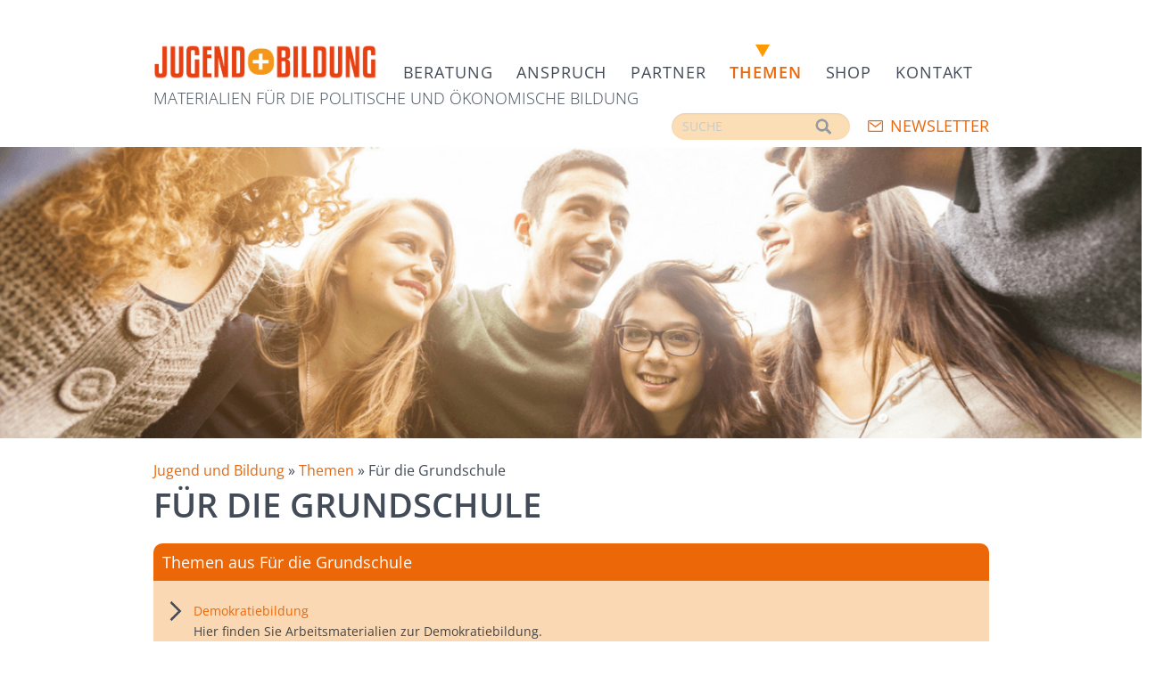

--- FILE ---
content_type: text/html; charset=utf-8
request_url: https://jugend-und-bildung.de/fuer-die-grundschule/
body_size: 4528
content:
<!DOCTYPE html>
<html lang="de" dir="ltr" class="no-js">
<head>

<meta charset="utf-8">
<!-- 
	This website is powered by TYPO3 - inspiring people to share!
	TYPO3 is a free open source Content Management Framework initially created by Kasper Skaarhoj and licensed under GNU/GPL.
	TYPO3 is copyright 1998-2019 of Kasper Skaarhoj. Extensions are copyright of their respective owners.
	Information and contribution at https://typo3.org/
-->


<link rel="shortcut icon" href="/typo3conf/ext/dpw_core/Resources/Public/Icons/JuBi/favicon/favicon.ico" type="image/vnd.microsoft.icon">

<meta name="generator" content="TYPO3 CMS">
<meta http-equiv="X-UA-Compatible" content="IE=edge,chrome=1">
<meta name="viewport" content="width=device-width, initial-scale=1.0, maximum-scale=2.0, user-scalable=no">
<meta name="author" content="Arbeitsgemeinschaft Jugend und Bildung e. V.">
<meta name="language" content="de">
<meta name="revisit-after" content="10 days">
<meta name="robots" content="index, follow">
<meta name="verify-v1" content="oej6gHSjGSQFXJpAWhN2m36HAmlNGNtrZ4OWu4nVZdk=">
<meta name="publisher" content="Arbeitsgemeinschaft Jugend und Bildung e. V., Taunusstraße 54, 65183 Wiesbaden">
<meta name="copyright" content="2005 by Arbeitsgemeinschaft Jugend und Bildung e. V.">
<meta name="keywords" content="jugend, bildung, kinder, lehrerinnen, lehrer, eltern, schülerinnen, schüler, schulmaterial, unterrichtsmaterial, lehrer-service, schule, berufsstart, ratgeber, bildungsinformationen, pädagogisch, beratung, print, internet, kampagne, multimedia, konzept, didaktik, projekte, bücher, zeitschriften, texterstellung, redaktion, schulvertrieb, unterricht, gemeinnützig, erziehung, informationsmaterial">
<meta name="description" content="Mit unseren kostenfeien, qualitätsgeprüften Unterrichtsmaterialien unterstützen wir Lehrkräfte in allen Fächern und Stufen - auch für die Grundschule.">


<link rel="stylesheet" type="text/css" href="/typo3conf/ext/dpw_core/Resources/Public/Css/screen.css?1762439605" media="all">
<link rel="stylesheet" type="text/css" href="/typo3conf/ext/dpw_core/Resources/Public/Css/Rte.css?1551098110" media="all">
<link rel="stylesheet" type="text/css" href="/typo3conf/ext/dpw_core/Resources/Public/Vendor/featherlight/featherlight.min.css?1553004311" media="all">
<link rel="stylesheet" type="text/css" href="/fileadmin/css/last-added.css?1732006595" media="all">
<link rel="stylesheet" type="text/css" href="/typo3temp/assets/css/2d5a96a317.css?1707922901" media="all">



<script src="/typo3conf/ext/dpw_core/Resources/Public/Vendor/hammer/hammer.min.js?1612886780" type="text/javascript"></script>
<script src="/typo3conf/ext/dpw_core/Resources/Public/Javascript/Vendor/foundation-complete/jquery.min.js?1549529456" type="text/javascript"></script>
<script src="/typo3conf/ext/dpw_core/Resources/Public/Javascript/Vendor/foundation-complete/foundation.min.js?1549529456" type="text/javascript"></script>
<script src="/typo3conf/ext/dpw_core/Resources/Public/Vendor/magnific_popup/magnific_popup_v1.1.0.min.js?1549529456" type="text/javascript"></script>
<script src="/typo3conf/ext/dpw_core/Resources/Public/Vendor/parallax/parallax.js?1549529456" type="text/javascript"></script>
<script src="/typo3conf/ext/dpw_core/Resources/Public/Vendor/mmenu/jquery.mmenu.min.all.js?1549529456" type="text/javascript"></script>
<script src="/typo3conf/ext/dpw_core/Resources/Public/Vendor/respond/respond.min.js?1549529456" type="text/javascript"></script>
<script src="/typo3conf/ext/dpw_core/Resources/Public/Vendor/html5shiv/html5shiv.min.js?1549529456" type="text/javascript"></script>
<script src="/typo3conf/ext/dpw_core/Resources/Public/Vendor/nice_select/jquery.nice-select.min.js?1549529456" type="text/javascript"></script>
<script src="/typo3conf/ext/dpw_core/Resources/Public/Scss/Vendor/rwdImageMaps/jquery.rwdImageMaps.min.js?1549529456" type="text/javascript"></script>
<script src="/typo3conf/ext/dpw_core/Resources/Public/Javascript/page_elements_dpw_jubi_core.js?1723120241" type="text/javascript"></script>
<script src="/typo3conf/ext/dpw_core/Resources/Public/Vendor/featherlight/featherlight.min.js?1553004311" type="text/javascript"></script>
<script src="/typo3temp/assets/js/dd82474708.js?1549529981" type="text/javascript"></script>


<meta name="geo.region" content="DE-HE" />
      <meta name="geo.placename" content="Wiesbaden" />
      <meta name="geo.position" content="50.0892365,8.236498" />
      <meta name="ICBM" content="50.0892365,8.236498" /><title>Jugend und Bildung - &nbsp;Für die Grundschule</title><script type="text/javascript">
  var _paq = window._paq || [];
  /* tracker methods like "setCustomDimension" should be called before "trackPageView" */
  _paq.push(['disableCookies']);
  _paq.push(['trackPageView']);
  _paq.push(['enableLinkTracking']);
  (function() {
    var u="//statistik.eduversum.de/";
    _paq.push(['setTrackerUrl', u+'matomo.php']);
    _paq.push(['setSiteId', '7']);
    var d=document, g=d.createElement('script'), s=d.getElementsByTagName('script')[0];
    g.type='text/javascript'; g.async=true; g.defer=true; g.src=u+'matomo.js'; s.parentNode.insertBefore(g,s);
  })();
</script>
<noscript><p><img src="//statistik.eduversum.de/matomo.php?idsite=7&amp;rec=1" style="border:0;" alt="" /></p></noscript>
</head>
<body id="uid21">

<div id="page" class="grid-container full"><div id="page-header"><html xmlns:tv="" xmlns:f="http://xsd.helmut-hummel.de/ns/TYPO3/CMS/Fluid/ViewHelpers"
	  xmlns="http://www.w3.org/1999/xhtml"
	  lang="en"><div class="grid-container"><div class="grid-x grid-margin-x"><div class="cell"><div class="logoBar"><div class="logo"><a title="Startseite" href="/startseite/"><div class="logo-image"><img src="/fileadmin/user_upload_jubi/04_Header/Logo-Jugend-und-Bildung-transparent.png" width="1181" height="183" alt="" /></div></a></div><div class="logo-aside"><div class="header-slogan hide-for-xlarge">
						MATERIALIEN FÜR DIE POLITISCHE UND ÖKONOMISCHE BILDUNG
					</div><div class="header-nav desktop show-for-xlarge"><html xmlns:tv="" xmlns:f="http://xsd.helmut-hummel.de/ns/TYPO3/CMS/Fluid/ViewHelpers"
	  xmlns="http://www.w3.org/1999/xhtml"
	  lang="en"><ul  class="menu level-1"><li class="li1 li1-first"><a href="/beratung/">Beratung</a></li><li class="li1"><a href="/anspruch/">Anspruch</a></li><li class="li1"><a href="/partner/">Partner</a></li><li class="li1 li1-active"><a href="/themen/" class="active">Themen</a></li><li class="li1"><a href="https://www.lehrer-online.de/shop/unterrichtsmaterial/?p=1&amp;o=1&amp;n=50&amp;s=20" target="https://www.jubi-shop.de/de/Informationen/Startseite/Startseite.html">Shop</a></li><li class="li1 li1-last"><a href="/kontakt/">Kontakt</a></li></ul></html></div></div><div><div class="menu-toggle-target" id="show-nav-mobile"></div><div class="menu-toggle-target" id="hide-nav-mobile"></div><div class="menu-toggle toggle-show hide-for-large"><a href="#show-nav-mobile">Anzeigen — Hauptnavigation</a></div><div class="menu-toggle toggle-hide hide-for-large"><a href="#hide-nav-mobile">Verbergen — Hauptnavigation</a></div><div id="nav-mobile" class="header-nav mobile hide-for-large"><html xmlns:tv="" xmlns:f="http://xsd.helmut-hummel.de/ns/TYPO3/CMS/Fluid/ViewHelpers"
	  xmlns="http://www.w3.org/1999/xhtml"
	  lang="en"><ul  class="menu level-1"><li class="li1 li1-first"><a href="/beratung/">Beratung</a></li><li class="li1"><a href="/anspruch/">Anspruch</a></li><li class="li1"><a href="/partner/">Partner</a></li><li class="li1 li1-active"><a href="/themen/" class="active">Themen</a></li><li class="li1"><a href="https://www.lehrer-online.de/shop/unterrichtsmaterial/?p=1&amp;o=1&amp;n=50&amp;s=20" target="https://www.jubi-shop.de/de/Informationen/Startseite/Startseite.html">Shop</a></li><li class="li1 li1-last"><a href="/kontakt/">Kontakt</a></li></ul></html></div></div></div><div class="logoBar-sub"><div class="header-slogan show-for-xlarge">
					MATERIALIEN FÜR DIE POLITISCHE UND ÖKONOMISCHE BILDUNG
				</div><div class="header-nav desktop"><html xmlns:tv="" xmlns:f="http://xsd.helmut-hummel.de/ns/TYPO3/CMS/Fluid/ViewHelpers"
	  xmlns="http://www.w3.org/1999/xhtml"
	  lang="en"><ul  class="menu level-1"><li class="li1 li1-first"><a href="/beratung/">Beratung</a></li><li class="li1"><a href="/anspruch/">Anspruch</a></li><li class="li1"><a href="/partner/">Partner</a></li><li class="li1 li1-active"><a href="/themen/" class="active">Themen</a></li><li class="li1"><a href="https://www.lehrer-online.de/shop/unterrichtsmaterial/?p=1&amp;o=1&amp;n=50&amp;s=20" target="https://www.jubi-shop.de/de/Informationen/Startseite/Startseite.html">Shop</a></li><li class="li1 li1-last"><a href="/kontakt/">Kontakt</a></li></ul></html></div></div><div class="logoBar-subsub"><div class="subsubWrap"><div class="header-search  show-for-medium"><form method="get" class="form_kesearch_searchfield" name="form_kesearch_searchfield" action="https://jugend-und-bildung.de/"><input type="hidden" name="id" value="125" /><input type="text" id="ke_search_searchfield_sword" name="tx_kesearch_pi1[sword]" placeholder="SUCHE" /><input type="submit" id="ke_search_searchfield_submit" alt="Find" value=""/></form></div><div class="link-newsletter"><a title="Newsletter" href="/newsletter/?no_cache=1">Newsletter</a></div></div></div></div></div></div><div id="header-image"><div class="grid-container full"><div class="grid-x grid-margin-x"><div class="container-full-innerWrap"><div id="c31" class="frame frame-default frame-type-image frame-layout-0"><div class="ce-image ce-center ce-above"><div class="ce-gallery" data-ce-columns="1" data-ce-images="1"><div class="ce-outer"><div class="ce-inner"><div class="ce-row"><div class="ce-column"><figure class="image"><img class="image-embed-item" src="/fileadmin/user_upload_jubi/04_Header/Themenportal-JuBi.png" width="1200" height="300" alt="" /></figure></div></div></div></div></div></div></div></div></div></div></div></html></div><div id="page-content"><div class="grid-container"><div class="grid-x grid-margin-x"><div class="cell"><div id="page-content-innerWrap"><div class="menu-breadcrumb"><a href="/startseite/">Jugend und Bildung</a>&nbsp;&raquo;&nbsp;<a href="/themen/">Themen</a>&nbsp;&raquo;&nbsp;Für die Grundschule
						</div><div id="c71" class="frame frame-default frame-type-header frame-layout-0"><header><h1 class="">
				Für die Grundschule
			</h1></header></div><div id="c63" class="frame frame-default frame-type-menu_subpages frame-layout-0"><div class="MenuSubPages linklist"><header><h3>Themen aus Für die Grundschule</h3></header><div class="MenuSubPages link-box"><ul class="test"><li><a href="/demokratiebildung/" 
							title="Demokratiebildung"><span>Demokratiebildung</span></a><div class="abstract"><span>Hier finden Sie Arbeitsmaterialien zur Demokratiebildung.</span></div></li><li><a href="/lingo-macht-mint/" 
							title="Lingo macht MINT"><span>Lingo macht MINT</span></a><div class="abstract"><span>Für den Un­ter­richt in Deutsch als Fremd­sprache: Spannende Materialien zum Hören, Lesen &amp; Rätseln – auch für MINT-Fächer
</span></div></li><li><a href="/max-und-flocke/" 
							title="Max und Flocke"><span>Max und Flocke</span></a><div class="abstract"><span>Max und Flocke führen durch Themen wie Dürre und Überschwemmungen oder Sicherheit auf dem Schulweg und Risiken im Haushalt.</span></div></li><li><a href="/gesellschaftliche-teilhabe/" 
							title="Gesellschaftliche Teilhabe"><span>Gesellschaftliche Teilhabe</span></a><div class="abstract"><span>Hier finden Sie Arbeitsmaterialien zur aktiven Teilhabe von Menschen mit Behinderungen am politischen, kulturellen und sozialen Leben.</span></div></li><li><a href="/finanzbildung/" 
							title="Finanzbildung"><span>Finanzbildung</span></a><div class="abstract"><span>Hier finden Sie Arbeitsmaterialien zur finanziellen Allgemeinbildung für den Unterricht in der Grundschule.</span></div></li></ul></div></div></div></div></div></div></div><div class="feature-wrap grid-container full"><div class="grid-x grid-margin-x"><div class="container-full-innerWrap"><div class="grid-container"><div class="grid-x"><div class="cell large-4"><div class="feature-content left"><html xmlns:f="http://xsd.helhum.io/ns/typo3/cms-fluid/master/ViewHelpers"><div class="dpwCce teaserFeature grid-x grid-margin-x" id="c2122"><div class="text-wrap cell"><h4>Tipp des Monats</h4><div class="text rte"><p>Lehrer-Online erleichtert Lehrkräften den Schulalltag.</p></div><div class="cta-link-wrap"><a href="/aktuelles/lehrer-online/" target="_blank"><span>mehr</span></a></div></div><div class="image-wrap cell"><figure><picture class="js-picture"><!--[if IE 9]><video style="display: none;"><![endif]--><source
		srcset="/fileadmin/user_upload_jubi/01_Bilder/2025/7_AJuBi_AdGrants_Werbung_fuer_LO_Bilder.jpg 1x"
		media="(min-width:2048)"/><source
		srcset="/fileadmin/user_upload_jubi/01_Bilder/2025/7_AJuBi_AdGrants_Werbung_fuer_LO_Bilder.jpg 2x"
		media="(min-width:2048)"/><source
		srcset="/fileadmin/user_upload_jubi/01_Bilder/2025/7_AJuBi_AdGrants_Werbung_fuer_LO_Bilder.jpg 1x"
		media="(min-width:1800px)"/><source
		srcset="/fileadmin/user_upload_jubi/01_Bilder/2025/7_AJuBi_AdGrants_Werbung_fuer_LO_Bilder.jpg 2x"
		media="(min-width:1800px)"/><source
		srcset="/fileadmin/user_upload_jubi/01_Bilder/2025/7_AJuBi_AdGrants_Werbung_fuer_LO_Bilder.jpg 1x"
		media="(min-width:1600px)"/><source
		srcset="/fileadmin/user_upload_jubi/01_Bilder/2025/7_AJuBi_AdGrants_Werbung_fuer_LO_Bilder.jpg 2x"
		media="(min-width:1600px)"/><source
		srcset="/fileadmin/user_upload_jubi/01_Bilder/2025/7_AJuBi_AdGrants_Werbung_fuer_LO_Bilder.jpg 1x"
		media="(min-width:1400px)"/><source
		srcset="/fileadmin/user_upload_jubi/01_Bilder/2025/7_AJuBi_AdGrants_Werbung_fuer_LO_Bilder.jpg 2x"
		media="(min-width:1400px)"/><source
		srcset="/fileadmin/user_upload_jubi/01_Bilder/2025/7_AJuBi_AdGrants_Werbung_fuer_LO_Bilder.jpg 1x"
		media="(min-width:1200px)"/><source
		srcset="/fileadmin/user_upload_jubi/01_Bilder/2025/7_AJuBi_AdGrants_Werbung_fuer_LO_Bilder.jpg 2x"
		media="(min-width:1200px)"/><source
		srcset="/fileadmin/user_upload_jubi/01_Bilder/2025/7_AJuBi_AdGrants_Werbung_fuer_LO_Bilder.jpg 1x"
		media="(min-width:1024px)"/><source
		srcset="/fileadmin/user_upload_jubi/01_Bilder/2025/7_AJuBi_AdGrants_Werbung_fuer_LO_Bilder.jpg 2x"
		media="(min-width:1024px)"/><source
		srcset="/fileadmin/user_upload_jubi/01_Bilder/2025/7_AJuBi_AdGrants_Werbung_fuer_LO_Bilder.jpg 1x"
		media="(min-width:800px)"/><source
		srcset="/fileadmin/user_upload_jubi/01_Bilder/2025/7_AJuBi_AdGrants_Werbung_fuer_LO_Bilder.jpg 2x"
		media="(min-width:800px)"/><source
		srcset="/fileadmin/user_upload_jubi/01_Bilder/2025/7_AJuBi_AdGrants_Werbung_fuer_LO_Bilder.jpg 1x"
		media="(min-width:640px)"/><source
		srcset="/fileadmin/user_upload_jubi/01_Bilder/2025/7_AJuBi_AdGrants_Werbung_fuer_LO_Bilder.jpg 2x"
		media="(min-width:640px)"/><source srcset="/fileadmin/user_upload_jubi/01_Bilder/2025/7_AJuBi_AdGrants_Werbung_fuer_LO_Bilder.jpg 1x"
			media="(min-width:0px)"/><source
		srcset="/fileadmin/user_upload_jubi/01_Bilder/2025/7_AJuBi_AdGrants_Werbung_fuer_LO_Bilder.jpg 2x"
		media="(min-width:0px)"/><!--[if IE 9]></video><![endif]--><a href="https://jugend-und-bildung.de/aktuelles/lehrer-online/" target="_blank"><img src="/fileadmin/user_upload_jubi/01_Bilder/2025/7_AJuBi_AdGrants_Werbung_fuer_LO_Bilder.jpg"
		 srcset="/fileadmin/user_upload_jubi/01_Bilder/2025/7_AJuBi_AdGrants_Werbung_fuer_LO_Bilder.jpg"
		 alt="" /></a></picture></figure></div></div></div></div><div class="cell large-4"><div class="feature-content center"><html xmlns:f="http://xsd.helhum.io/ns/typo3/cms-fluid/master/ViewHelpers"><div class="dpwCce teaserFeature grid-x grid-margin-x" id="c29"><div class="text-wrap cell"><h4>Die Themen</h4><div class="text rte"><ul class="ul-orangeDotSmall"><li><a href="/finanzpolitikwirtschaft/" title="Finanzpolitik/Wirtschaft" target="_top" class="link-internal">Finanzpolitik/Wirtschaft</a></li><li><a href="/sozialpolitik/" title="Sozialpolitik" target="_top" class="link-internal">Sozialpolitik</a></li><li><a href="/sozialgeschichte/" title="Sozialgeschichte" target="_top" class="link-internal">Sozialgeschichte</a></li><li><a href="/sicherheitspolitik/" title="Sicherheitspolitik" target="_top" class="link-internal">Sicherheitspolitik</a></li><li><a href="/verbraucherbildung/" title="Verbraucherbildung" target="_top" class="link-internal">Verbraucherbildung</a></li><li><a href="/baukulturarchitektur/" title="Baukultur/Architektur" target="_top" class="link-internal">Baukultur/Architektur</a></li><li><a href="/berufswelt/" title="Berufswelt" target="_top" class="link-internal">Berufswelt</a></li><li><a href="/fuer-die-grundschule/" title="Grundschule" target="_top" class="link-internal">Für die Grundschule</a></li></ul></div></div></div></div></div><div class="cell large-4"><div class="feature-content right"><html xmlns:f="http://xsd.helhum.io/ns/typo3/cms-fluid/master/ViewHelpers"><div class="dpwCce teaserFeature grid-x grid-margin-x" id="c30"><div class="text-wrap cell"><h4>Karikatur des Monats</h4><div class="text rte"><p>Weitere Karikaturen von <a href="http://www.hueter-karikatur.de/" target="_blank" class="link-external-blank">Michael Hüter</a> finden Sie&nbsp;<a href="/aktuelles/karikaturen-von-michael-hueter/" class="link-internal">hier.</a></p></div><div class="cta-link-wrap"><a href="/aktuelles/karikaturen-von-michael-hueter/"><span>Cartoons von Michael Hüter</span></a></div></div><div class="image-wrap cell"><figure><picture class="js-picture"><!--[if IE 9]><video style="display: none;"><![endif]--><source
		srcset="/fileadmin/user_upload_jubi/06_Karikaturen/2026/Prima_leben_M_Hueter.jpg 1x"
		media="(min-width:2048)"/><source
		srcset="/fileadmin/user_upload_jubi/06_Karikaturen/2026/Prima_leben_M_Hueter.jpg 2x"
		media="(min-width:2048)"/><source
		srcset="/fileadmin/user_upload_jubi/06_Karikaturen/2026/Prima_leben_M_Hueter.jpg 1x"
		media="(min-width:1800px)"/><source
		srcset="/fileadmin/user_upload_jubi/06_Karikaturen/2026/Prima_leben_M_Hueter.jpg 2x"
		media="(min-width:1800px)"/><source
		srcset="/fileadmin/user_upload_jubi/06_Karikaturen/2026/Prima_leben_M_Hueter.jpg 1x"
		media="(min-width:1600px)"/><source
		srcset="/fileadmin/user_upload_jubi/06_Karikaturen/2026/Prima_leben_M_Hueter.jpg 2x"
		media="(min-width:1600px)"/><source
		srcset="/fileadmin/user_upload_jubi/06_Karikaturen/2026/Prima_leben_M_Hueter.jpg 1x"
		media="(min-width:1400px)"/><source
		srcset="/fileadmin/user_upload_jubi/06_Karikaturen/2026/Prima_leben_M_Hueter.jpg 2x"
		media="(min-width:1400px)"/><source
		srcset="/fileadmin/user_upload_jubi/06_Karikaturen/2026/Prima_leben_M_Hueter.jpg 1x"
		media="(min-width:1200px)"/><source
		srcset="/fileadmin/user_upload_jubi/06_Karikaturen/2026/Prima_leben_M_Hueter.jpg 2x"
		media="(min-width:1200px)"/><source
		srcset="/fileadmin/user_upload_jubi/06_Karikaturen/2026/Prima_leben_M_Hueter.jpg 1x"
		media="(min-width:1024px)"/><source
		srcset="/fileadmin/user_upload_jubi/06_Karikaturen/2026/Prima_leben_M_Hueter.jpg 2x"
		media="(min-width:1024px)"/><source
		srcset="/fileadmin/user_upload_jubi/06_Karikaturen/2026/Prima_leben_M_Hueter.jpg 1x"
		media="(min-width:800px)"/><source
		srcset="/fileadmin/user_upload_jubi/06_Karikaturen/2026/Prima_leben_M_Hueter.jpg 2x"
		media="(min-width:800px)"/><source
		srcset="/fileadmin/user_upload_jubi/06_Karikaturen/2026/Prima_leben_M_Hueter.jpg 1x"
		media="(min-width:640px)"/><source
		srcset="/fileadmin/user_upload_jubi/06_Karikaturen/2026/Prima_leben_M_Hueter.jpg 2x"
		media="(min-width:640px)"/><source srcset="/fileadmin/user_upload_jubi/06_Karikaturen/2026/Prima_leben_M_Hueter.jpg 1x"
			media="(min-width:0px)"/><source
		srcset="/fileadmin/user_upload_jubi/06_Karikaturen/2026/Prima_leben_M_Hueter.jpg 2x"
		media="(min-width:0px)"/><!--[if IE 9]></video><![endif]--><a href="/fileadmin/user_upload_jubi/06_Karikaturen/2026/Prima_leben_M_Hueter.jpg" data-featherlight="image"><img src="/fileadmin/user_upload_jubi/06_Karikaturen/2026/Prima_leben_M_Hueter.jpg"
		 srcset="/fileadmin/user_upload_jubi/06_Karikaturen/2026/Prima_leben_M_Hueter.jpg"
		 alt="" /></a></picture></figure></div></div></div></div></div></div></div></div></div></div><div id="page-footer"><html xmlns:tv="" xmlns:f="http://xsd.helmut-hummel.de/ns/TYPO3/CMS/Fluid/ViewHelpers"
	  xmlns="http://www.w3.org/1999/xhtml"
	  lang="en"><div class="grid-container full"><div class="grid-x"><div class="container-full-innerWrap"><div class="grid-container"><div class="grid-x grid-margin-x"><div class="footer-nav cell small-12"><ul class="menu"><li class="li3 li3-first"><a href="/newsletter/?no_cache=1">Newsletter</a></li><li class="li3"><a href="/kontakt/">Kontakt</a></li><li class="li3"><a href="/flyer/">Flyer</a></li><li class="li3"><a href="/ueber-uns/">Über uns</a></li><li class="li3"><a href="/impressum/">Impressum</a></li><li class="li3 li3-last"><a href="/datenschutz/">Datenschutz</a></li></ul></div></div></div></div></div></div></html></div></div>




</body>
</html>

--- FILE ---
content_type: text/css; charset=utf-8
request_url: https://jugend-und-bildung.de/typo3conf/ext/dpw_core/Resources/Public/Css/screen.css?1762439605
body_size: 39015
content:
@charset "utf-8";
/**
 * Foundation for Sites by ZURB
 * Version 6.4.3
 * foundation.zurb.com
 * Licensed under MIT Open Source
 */
@import '../Vendor/magnific_popup/magnific_popup_v1.1.0.css';
@media print, screen and (min-width: 29.9375em) {
/* line 164, /var/www/vhosts/jugend-und-bildung.de/jubi-Relaunch/typo3conf/ext/dpw_core/Resources/Public/Scss/Vendor/foundation-sites/scss/util/_breakpoint.scss */
/* line 45, /var/www/vhosts/jugend-und-bildung.de/jubi-Relaunch/typo3conf/ext/dpw_core/Resources/Public/Scss/Vendor/foundation-sites/scss/components/_reveal.scss */
  .reveal, .reveal.tiny, .reveal.small, .reveal.large {
    right: auto;
    left: auto;
    margin: 0 auto; } }

/* line 5, /var/www/vhosts/jugend-und-bildung.de/jubi-Relaunch/typo3conf/ext/dpw_core/Resources/Public/Scss/Vendor/foundation-sites/scss/../../motion-ui/src/util/_series.scss */
/* line 9, /var/www/vhosts/jugend-und-bildung.de/jubi-Relaunch/typo3conf/ext/dpw_core/Resources/Public/Scss/Vendor/foundation-sites/scss/../../motion-ui/src/util/_series.scss */
/* line 12, /var/www/vhosts/jugend-und-bildung.de/jubi-Relaunch/typo3conf/ext/dpw_core/Resources/Public/Scss/Vendor/foundation-sites/scss/../../motion-ui/src/_classes.scss */
/* line 22, /var/www/vhosts/jugend-und-bildung.de/jubi-Relaunch/typo3conf/ext/dpw_core/Resources/Public/Scss/Vendor/foundation-sites/scss/../../motion-ui/src/util/_transition.scss */
.slide-in-down.mui-enter {
  transition-duration: 500ms;
  transition-timing-function: linear;
  transform: translateY(-100%);
  transition-property: transform, opacity;
  backface-visibility: hidden; }

/* line 34, /var/www/vhosts/jugend-und-bildung.de/jubi-Relaunch/typo3conf/ext/dpw_core/Resources/Public/Scss/Vendor/foundation-sites/scss/../../motion-ui/src/util/_transition.scss */
.slide-in-down.mui-enter.mui-enter-active {
  transform: translateY(0); }

/* line 13, /var/www/vhosts/jugend-und-bildung.de/jubi-Relaunch/typo3conf/ext/dpw_core/Resources/Public/Scss/Vendor/foundation-sites/scss/../../motion-ui/src/_classes.scss */
/* line 22, /var/www/vhosts/jugend-und-bildung.de/jubi-Relaunch/typo3conf/ext/dpw_core/Resources/Public/Scss/Vendor/foundation-sites/scss/../../motion-ui/src/util/_transition.scss */
.slide-in-left.mui-enter {
  transition-duration: 500ms;
  transition-timing-function: linear;
  transform: translateX(-100%);
  transition-property: transform, opacity;
  backface-visibility: hidden; }

/* line 34, /var/www/vhosts/jugend-und-bildung.de/jubi-Relaunch/typo3conf/ext/dpw_core/Resources/Public/Scss/Vendor/foundation-sites/scss/../../motion-ui/src/util/_transition.scss */
.slide-in-left.mui-enter.mui-enter-active {
  transform: translateX(0); }

/* line 14, /var/www/vhosts/jugend-und-bildung.de/jubi-Relaunch/typo3conf/ext/dpw_core/Resources/Public/Scss/Vendor/foundation-sites/scss/../../motion-ui/src/_classes.scss */
/* line 22, /var/www/vhosts/jugend-und-bildung.de/jubi-Relaunch/typo3conf/ext/dpw_core/Resources/Public/Scss/Vendor/foundation-sites/scss/../../motion-ui/src/util/_transition.scss */
.slide-in-up.mui-enter {
  transition-duration: 500ms;
  transition-timing-function: linear;
  transform: translateY(100%);
  transition-property: transform, opacity;
  backface-visibility: hidden; }

/* line 34, /var/www/vhosts/jugend-und-bildung.de/jubi-Relaunch/typo3conf/ext/dpw_core/Resources/Public/Scss/Vendor/foundation-sites/scss/../../motion-ui/src/util/_transition.scss */
.slide-in-up.mui-enter.mui-enter-active {
  transform: translateY(0); }

/* line 15, /var/www/vhosts/jugend-und-bildung.de/jubi-Relaunch/typo3conf/ext/dpw_core/Resources/Public/Scss/Vendor/foundation-sites/scss/../../motion-ui/src/_classes.scss */
/* line 22, /var/www/vhosts/jugend-und-bildung.de/jubi-Relaunch/typo3conf/ext/dpw_core/Resources/Public/Scss/Vendor/foundation-sites/scss/../../motion-ui/src/util/_transition.scss */
.slide-in-right.mui-enter {
  transition-duration: 500ms;
  transition-timing-function: linear;
  transform: translateX(100%);
  transition-property: transform, opacity;
  backface-visibility: hidden; }

/* line 34, /var/www/vhosts/jugend-und-bildung.de/jubi-Relaunch/typo3conf/ext/dpw_core/Resources/Public/Scss/Vendor/foundation-sites/scss/../../motion-ui/src/util/_transition.scss */
.slide-in-right.mui-enter.mui-enter-active {
  transform: translateX(0); }

/* line 16, /var/www/vhosts/jugend-und-bildung.de/jubi-Relaunch/typo3conf/ext/dpw_core/Resources/Public/Scss/Vendor/foundation-sites/scss/../../motion-ui/src/_classes.scss */
/* line 22, /var/www/vhosts/jugend-und-bildung.de/jubi-Relaunch/typo3conf/ext/dpw_core/Resources/Public/Scss/Vendor/foundation-sites/scss/../../motion-ui/src/util/_transition.scss */
.slide-out-down.mui-leave {
  transition-duration: 500ms;
  transition-timing-function: linear;
  transform: translateY(0);
  transition-property: transform, opacity;
  backface-visibility: hidden; }

/* line 34, /var/www/vhosts/jugend-und-bildung.de/jubi-Relaunch/typo3conf/ext/dpw_core/Resources/Public/Scss/Vendor/foundation-sites/scss/../../motion-ui/src/util/_transition.scss */
.slide-out-down.mui-leave.mui-leave-active {
  transform: translateY(100%); }

/* line 17, /var/www/vhosts/jugend-und-bildung.de/jubi-Relaunch/typo3conf/ext/dpw_core/Resources/Public/Scss/Vendor/foundation-sites/scss/../../motion-ui/src/_classes.scss */
/* line 22, /var/www/vhosts/jugend-und-bildung.de/jubi-Relaunch/typo3conf/ext/dpw_core/Resources/Public/Scss/Vendor/foundation-sites/scss/../../motion-ui/src/util/_transition.scss */
.slide-out-right.mui-leave {
  transition-duration: 500ms;
  transition-timing-function: linear;
  transform: translateX(0);
  transition-property: transform, opacity;
  backface-visibility: hidden; }

/* line 34, /var/www/vhosts/jugend-und-bildung.de/jubi-Relaunch/typo3conf/ext/dpw_core/Resources/Public/Scss/Vendor/foundation-sites/scss/../../motion-ui/src/util/_transition.scss */
.slide-out-right.mui-leave.mui-leave-active {
  transform: translateX(100%); }

/* line 18, /var/www/vhosts/jugend-und-bildung.de/jubi-Relaunch/typo3conf/ext/dpw_core/Resources/Public/Scss/Vendor/foundation-sites/scss/../../motion-ui/src/_classes.scss */
/* line 22, /var/www/vhosts/jugend-und-bildung.de/jubi-Relaunch/typo3conf/ext/dpw_core/Resources/Public/Scss/Vendor/foundation-sites/scss/../../motion-ui/src/util/_transition.scss */
.slide-out-up.mui-leave {
  transition-duration: 500ms;
  transition-timing-function: linear;
  transform: translateY(0);
  transition-property: transform, opacity;
  backface-visibility: hidden; }

/* line 34, /var/www/vhosts/jugend-und-bildung.de/jubi-Relaunch/typo3conf/ext/dpw_core/Resources/Public/Scss/Vendor/foundation-sites/scss/../../motion-ui/src/util/_transition.scss */
.slide-out-up.mui-leave.mui-leave-active {
  transform: translateY(-100%); }

/* line 19, /var/www/vhosts/jugend-und-bildung.de/jubi-Relaunch/typo3conf/ext/dpw_core/Resources/Public/Scss/Vendor/foundation-sites/scss/../../motion-ui/src/_classes.scss */
/* line 22, /var/www/vhosts/jugend-und-bildung.de/jubi-Relaunch/typo3conf/ext/dpw_core/Resources/Public/Scss/Vendor/foundation-sites/scss/../../motion-ui/src/util/_transition.scss */
.slide-out-left.mui-leave {
  transition-duration: 500ms;
  transition-timing-function: linear;
  transform: translateX(0);
  transition-property: transform, opacity;
  backface-visibility: hidden; }

/* line 34, /var/www/vhosts/jugend-und-bildung.de/jubi-Relaunch/typo3conf/ext/dpw_core/Resources/Public/Scss/Vendor/foundation-sites/scss/../../motion-ui/src/util/_transition.scss */
.slide-out-left.mui-leave.mui-leave-active {
  transform: translateX(-100%); }

/* line 22, /var/www/vhosts/jugend-und-bildung.de/jubi-Relaunch/typo3conf/ext/dpw_core/Resources/Public/Scss/Vendor/foundation-sites/scss/../../motion-ui/src/_classes.scss */
/* line 22, /var/www/vhosts/jugend-und-bildung.de/jubi-Relaunch/typo3conf/ext/dpw_core/Resources/Public/Scss/Vendor/foundation-sites/scss/../../motion-ui/src/util/_transition.scss */
.fade-in.mui-enter {
  transition-duration: 500ms;
  transition-timing-function: linear;
  opacity: 0;
  transition-property: opacity; }

/* line 34, /var/www/vhosts/jugend-und-bildung.de/jubi-Relaunch/typo3conf/ext/dpw_core/Resources/Public/Scss/Vendor/foundation-sites/scss/../../motion-ui/src/util/_transition.scss */
.fade-in.mui-enter.mui-enter-active {
  opacity: 1; }

/* line 23, /var/www/vhosts/jugend-und-bildung.de/jubi-Relaunch/typo3conf/ext/dpw_core/Resources/Public/Scss/Vendor/foundation-sites/scss/../../motion-ui/src/_classes.scss */
/* line 22, /var/www/vhosts/jugend-und-bildung.de/jubi-Relaunch/typo3conf/ext/dpw_core/Resources/Public/Scss/Vendor/foundation-sites/scss/../../motion-ui/src/util/_transition.scss */
.fade-out.mui-leave {
  transition-duration: 500ms;
  transition-timing-function: linear;
  opacity: 1;
  transition-property: opacity; }

/* line 34, /var/www/vhosts/jugend-und-bildung.de/jubi-Relaunch/typo3conf/ext/dpw_core/Resources/Public/Scss/Vendor/foundation-sites/scss/../../motion-ui/src/util/_transition.scss */
.fade-out.mui-leave.mui-leave-active {
  opacity: 0; }

/* line 26, /var/www/vhosts/jugend-und-bildung.de/jubi-Relaunch/typo3conf/ext/dpw_core/Resources/Public/Scss/Vendor/foundation-sites/scss/../../motion-ui/src/_classes.scss */
/* line 22, /var/www/vhosts/jugend-und-bildung.de/jubi-Relaunch/typo3conf/ext/dpw_core/Resources/Public/Scss/Vendor/foundation-sites/scss/../../motion-ui/src/util/_transition.scss */
.hinge-in-from-top.mui-enter {
  transition-duration: 500ms;
  transition-timing-function: linear;
  transform: perspective(2000px) rotateX(-90deg);
  transform-origin: top;
  transition-property: transform, opacity;
  opacity: 0; }

/* line 34, /var/www/vhosts/jugend-und-bildung.de/jubi-Relaunch/typo3conf/ext/dpw_core/Resources/Public/Scss/Vendor/foundation-sites/scss/../../motion-ui/src/util/_transition.scss */
.hinge-in-from-top.mui-enter.mui-enter-active {
  transform: perspective(2000px) rotate(0deg);
  opacity: 1; }

/* line 27, /var/www/vhosts/jugend-und-bildung.de/jubi-Relaunch/typo3conf/ext/dpw_core/Resources/Public/Scss/Vendor/foundation-sites/scss/../../motion-ui/src/_classes.scss */
/* line 22, /var/www/vhosts/jugend-und-bildung.de/jubi-Relaunch/typo3conf/ext/dpw_core/Resources/Public/Scss/Vendor/foundation-sites/scss/../../motion-ui/src/util/_transition.scss */
.hinge-in-from-right.mui-enter {
  transition-duration: 500ms;
  transition-timing-function: linear;
  transform: perspective(2000px) rotateY(-90deg);
  transform-origin: right;
  transition-property: transform, opacity;
  opacity: 0; }

/* line 34, /var/www/vhosts/jugend-und-bildung.de/jubi-Relaunch/typo3conf/ext/dpw_core/Resources/Public/Scss/Vendor/foundation-sites/scss/../../motion-ui/src/util/_transition.scss */
.hinge-in-from-right.mui-enter.mui-enter-active {
  transform: perspective(2000px) rotate(0deg);
  opacity: 1; }

/* line 28, /var/www/vhosts/jugend-und-bildung.de/jubi-Relaunch/typo3conf/ext/dpw_core/Resources/Public/Scss/Vendor/foundation-sites/scss/../../motion-ui/src/_classes.scss */
/* line 22, /var/www/vhosts/jugend-und-bildung.de/jubi-Relaunch/typo3conf/ext/dpw_core/Resources/Public/Scss/Vendor/foundation-sites/scss/../../motion-ui/src/util/_transition.scss */
.hinge-in-from-bottom.mui-enter {
  transition-duration: 500ms;
  transition-timing-function: linear;
  transform: perspective(2000px) rotateX(90deg);
  transform-origin: bottom;
  transition-property: transform, opacity;
  opacity: 0; }

/* line 34, /var/www/vhosts/jugend-und-bildung.de/jubi-Relaunch/typo3conf/ext/dpw_core/Resources/Public/Scss/Vendor/foundation-sites/scss/../../motion-ui/src/util/_transition.scss */
.hinge-in-from-bottom.mui-enter.mui-enter-active {
  transform: perspective(2000px) rotate(0deg);
  opacity: 1; }

/* line 29, /var/www/vhosts/jugend-und-bildung.de/jubi-Relaunch/typo3conf/ext/dpw_core/Resources/Public/Scss/Vendor/foundation-sites/scss/../../motion-ui/src/_classes.scss */
/* line 22, /var/www/vhosts/jugend-und-bildung.de/jubi-Relaunch/typo3conf/ext/dpw_core/Resources/Public/Scss/Vendor/foundation-sites/scss/../../motion-ui/src/util/_transition.scss */
.hinge-in-from-left.mui-enter {
  transition-duration: 500ms;
  transition-timing-function: linear;
  transform: perspective(2000px) rotateY(90deg);
  transform-origin: left;
  transition-property: transform, opacity;
  opacity: 0; }

/* line 34, /var/www/vhosts/jugend-und-bildung.de/jubi-Relaunch/typo3conf/ext/dpw_core/Resources/Public/Scss/Vendor/foundation-sites/scss/../../motion-ui/src/util/_transition.scss */
.hinge-in-from-left.mui-enter.mui-enter-active {
  transform: perspective(2000px) rotate(0deg);
  opacity: 1; }

/* line 30, /var/www/vhosts/jugend-und-bildung.de/jubi-Relaunch/typo3conf/ext/dpw_core/Resources/Public/Scss/Vendor/foundation-sites/scss/../../motion-ui/src/_classes.scss */
/* line 22, /var/www/vhosts/jugend-und-bildung.de/jubi-Relaunch/typo3conf/ext/dpw_core/Resources/Public/Scss/Vendor/foundation-sites/scss/../../motion-ui/src/util/_transition.scss */
.hinge-in-from-middle-x.mui-enter {
  transition-duration: 500ms;
  transition-timing-function: linear;
  transform: perspective(2000px) rotateX(-90deg);
  transform-origin: center;
  transition-property: transform, opacity;
  opacity: 0; }

/* line 34, /var/www/vhosts/jugend-und-bildung.de/jubi-Relaunch/typo3conf/ext/dpw_core/Resources/Public/Scss/Vendor/foundation-sites/scss/../../motion-ui/src/util/_transition.scss */
.hinge-in-from-middle-x.mui-enter.mui-enter-active {
  transform: perspective(2000px) rotate(0deg);
  opacity: 1; }

/* line 31, /var/www/vhosts/jugend-und-bildung.de/jubi-Relaunch/typo3conf/ext/dpw_core/Resources/Public/Scss/Vendor/foundation-sites/scss/../../motion-ui/src/_classes.scss */
/* line 22, /var/www/vhosts/jugend-und-bildung.de/jubi-Relaunch/typo3conf/ext/dpw_core/Resources/Public/Scss/Vendor/foundation-sites/scss/../../motion-ui/src/util/_transition.scss */
.hinge-in-from-middle-y.mui-enter {
  transition-duration: 500ms;
  transition-timing-function: linear;
  transform: perspective(2000px) rotateY(-90deg);
  transform-origin: center;
  transition-property: transform, opacity;
  opacity: 0; }

/* line 34, /var/www/vhosts/jugend-und-bildung.de/jubi-Relaunch/typo3conf/ext/dpw_core/Resources/Public/Scss/Vendor/foundation-sites/scss/../../motion-ui/src/util/_transition.scss */
.hinge-in-from-middle-y.mui-enter.mui-enter-active {
  transform: perspective(2000px) rotate(0deg);
  opacity: 1; }

/* line 32, /var/www/vhosts/jugend-und-bildung.de/jubi-Relaunch/typo3conf/ext/dpw_core/Resources/Public/Scss/Vendor/foundation-sites/scss/../../motion-ui/src/_classes.scss */
/* line 22, /var/www/vhosts/jugend-und-bildung.de/jubi-Relaunch/typo3conf/ext/dpw_core/Resources/Public/Scss/Vendor/foundation-sites/scss/../../motion-ui/src/util/_transition.scss */
.hinge-out-from-top.mui-leave {
  transition-duration: 500ms;
  transition-timing-function: linear;
  transform: perspective(2000px) rotate(0deg);
  transform-origin: top;
  transition-property: transform, opacity;
  opacity: 1; }

/* line 34, /var/www/vhosts/jugend-und-bildung.de/jubi-Relaunch/typo3conf/ext/dpw_core/Resources/Public/Scss/Vendor/foundation-sites/scss/../../motion-ui/src/util/_transition.scss */
.hinge-out-from-top.mui-leave.mui-leave-active {
  transform: perspective(2000px) rotateX(-90deg);
  opacity: 0; }

/* line 33, /var/www/vhosts/jugend-und-bildung.de/jubi-Relaunch/typo3conf/ext/dpw_core/Resources/Public/Scss/Vendor/foundation-sites/scss/../../motion-ui/src/_classes.scss */
/* line 22, /var/www/vhosts/jugend-und-bildung.de/jubi-Relaunch/typo3conf/ext/dpw_core/Resources/Public/Scss/Vendor/foundation-sites/scss/../../motion-ui/src/util/_transition.scss */
.hinge-out-from-right.mui-leave {
  transition-duration: 500ms;
  transition-timing-function: linear;
  transform: perspective(2000px) rotate(0deg);
  transform-origin: right;
  transition-property: transform, opacity;
  opacity: 1; }

/* line 34, /var/www/vhosts/jugend-und-bildung.de/jubi-Relaunch/typo3conf/ext/dpw_core/Resources/Public/Scss/Vendor/foundation-sites/scss/../../motion-ui/src/util/_transition.scss */
.hinge-out-from-right.mui-leave.mui-leave-active {
  transform: perspective(2000px) rotateY(-90deg);
  opacity: 0; }

/* line 34, /var/www/vhosts/jugend-und-bildung.de/jubi-Relaunch/typo3conf/ext/dpw_core/Resources/Public/Scss/Vendor/foundation-sites/scss/../../motion-ui/src/_classes.scss */
/* line 22, /var/www/vhosts/jugend-und-bildung.de/jubi-Relaunch/typo3conf/ext/dpw_core/Resources/Public/Scss/Vendor/foundation-sites/scss/../../motion-ui/src/util/_transition.scss */
.hinge-out-from-bottom.mui-leave {
  transition-duration: 500ms;
  transition-timing-function: linear;
  transform: perspective(2000px) rotate(0deg);
  transform-origin: bottom;
  transition-property: transform, opacity;
  opacity: 1; }

/* line 34, /var/www/vhosts/jugend-und-bildung.de/jubi-Relaunch/typo3conf/ext/dpw_core/Resources/Public/Scss/Vendor/foundation-sites/scss/../../motion-ui/src/util/_transition.scss */
.hinge-out-from-bottom.mui-leave.mui-leave-active {
  transform: perspective(2000px) rotateX(90deg);
  opacity: 0; }

/* line 35, /var/www/vhosts/jugend-und-bildung.de/jubi-Relaunch/typo3conf/ext/dpw_core/Resources/Public/Scss/Vendor/foundation-sites/scss/../../motion-ui/src/_classes.scss */
/* line 22, /var/www/vhosts/jugend-und-bildung.de/jubi-Relaunch/typo3conf/ext/dpw_core/Resources/Public/Scss/Vendor/foundation-sites/scss/../../motion-ui/src/util/_transition.scss */
.hinge-out-from-left.mui-leave {
  transition-duration: 500ms;
  transition-timing-function: linear;
  transform: perspective(2000px) rotate(0deg);
  transform-origin: left;
  transition-property: transform, opacity;
  opacity: 1; }

/* line 34, /var/www/vhosts/jugend-und-bildung.de/jubi-Relaunch/typo3conf/ext/dpw_core/Resources/Public/Scss/Vendor/foundation-sites/scss/../../motion-ui/src/util/_transition.scss */
.hinge-out-from-left.mui-leave.mui-leave-active {
  transform: perspective(2000px) rotateY(90deg);
  opacity: 0; }

/* line 36, /var/www/vhosts/jugend-und-bildung.de/jubi-Relaunch/typo3conf/ext/dpw_core/Resources/Public/Scss/Vendor/foundation-sites/scss/../../motion-ui/src/_classes.scss */
/* line 22, /var/www/vhosts/jugend-und-bildung.de/jubi-Relaunch/typo3conf/ext/dpw_core/Resources/Public/Scss/Vendor/foundation-sites/scss/../../motion-ui/src/util/_transition.scss */
.hinge-out-from-middle-x.mui-leave {
  transition-duration: 500ms;
  transition-timing-function: linear;
  transform: perspective(2000px) rotate(0deg);
  transform-origin: center;
  transition-property: transform, opacity;
  opacity: 1; }

/* line 34, /var/www/vhosts/jugend-und-bildung.de/jubi-Relaunch/typo3conf/ext/dpw_core/Resources/Public/Scss/Vendor/foundation-sites/scss/../../motion-ui/src/util/_transition.scss */
.hinge-out-from-middle-x.mui-leave.mui-leave-active {
  transform: perspective(2000px) rotateX(-90deg);
  opacity: 0; }

/* line 37, /var/www/vhosts/jugend-und-bildung.de/jubi-Relaunch/typo3conf/ext/dpw_core/Resources/Public/Scss/Vendor/foundation-sites/scss/../../motion-ui/src/_classes.scss */
/* line 22, /var/www/vhosts/jugend-und-bildung.de/jubi-Relaunch/typo3conf/ext/dpw_core/Resources/Public/Scss/Vendor/foundation-sites/scss/../../motion-ui/src/util/_transition.scss */
.hinge-out-from-middle-y.mui-leave {
  transition-duration: 500ms;
  transition-timing-function: linear;
  transform: perspective(2000px) rotate(0deg);
  transform-origin: center;
  transition-property: transform, opacity;
  opacity: 1; }

/* line 34, /var/www/vhosts/jugend-und-bildung.de/jubi-Relaunch/typo3conf/ext/dpw_core/Resources/Public/Scss/Vendor/foundation-sites/scss/../../motion-ui/src/util/_transition.scss */
.hinge-out-from-middle-y.mui-leave.mui-leave-active {
  transform: perspective(2000px) rotateY(-90deg);
  opacity: 0; }

/* line 40, /var/www/vhosts/jugend-und-bildung.de/jubi-Relaunch/typo3conf/ext/dpw_core/Resources/Public/Scss/Vendor/foundation-sites/scss/../../motion-ui/src/_classes.scss */
/* line 22, /var/www/vhosts/jugend-und-bildung.de/jubi-Relaunch/typo3conf/ext/dpw_core/Resources/Public/Scss/Vendor/foundation-sites/scss/../../motion-ui/src/util/_transition.scss */
.scale-in-up.mui-enter {
  transition-duration: 500ms;
  transition-timing-function: linear;
  transform: scale(0.5);
  transition-property: transform, opacity;
  opacity: 0; }

/* line 34, /var/www/vhosts/jugend-und-bildung.de/jubi-Relaunch/typo3conf/ext/dpw_core/Resources/Public/Scss/Vendor/foundation-sites/scss/../../motion-ui/src/util/_transition.scss */
.scale-in-up.mui-enter.mui-enter-active {
  transform: scale(1);
  opacity: 1; }

/* line 41, /var/www/vhosts/jugend-und-bildung.de/jubi-Relaunch/typo3conf/ext/dpw_core/Resources/Public/Scss/Vendor/foundation-sites/scss/../../motion-ui/src/_classes.scss */
/* line 22, /var/www/vhosts/jugend-und-bildung.de/jubi-Relaunch/typo3conf/ext/dpw_core/Resources/Public/Scss/Vendor/foundation-sites/scss/../../motion-ui/src/util/_transition.scss */
.scale-in-down.mui-enter {
  transition-duration: 500ms;
  transition-timing-function: linear;
  transform: scale(1.5);
  transition-property: transform, opacity;
  opacity: 0; }

/* line 34, /var/www/vhosts/jugend-und-bildung.de/jubi-Relaunch/typo3conf/ext/dpw_core/Resources/Public/Scss/Vendor/foundation-sites/scss/../../motion-ui/src/util/_transition.scss */
.scale-in-down.mui-enter.mui-enter-active {
  transform: scale(1);
  opacity: 1; }

/* line 42, /var/www/vhosts/jugend-und-bildung.de/jubi-Relaunch/typo3conf/ext/dpw_core/Resources/Public/Scss/Vendor/foundation-sites/scss/../../motion-ui/src/_classes.scss */
/* line 22, /var/www/vhosts/jugend-und-bildung.de/jubi-Relaunch/typo3conf/ext/dpw_core/Resources/Public/Scss/Vendor/foundation-sites/scss/../../motion-ui/src/util/_transition.scss */
.scale-out-up.mui-leave {
  transition-duration: 500ms;
  transition-timing-function: linear;
  transform: scale(1);
  transition-property: transform, opacity;
  opacity: 1; }

/* line 34, /var/www/vhosts/jugend-und-bildung.de/jubi-Relaunch/typo3conf/ext/dpw_core/Resources/Public/Scss/Vendor/foundation-sites/scss/../../motion-ui/src/util/_transition.scss */
.scale-out-up.mui-leave.mui-leave-active {
  transform: scale(1.5);
  opacity: 0; }

/* line 43, /var/www/vhosts/jugend-und-bildung.de/jubi-Relaunch/typo3conf/ext/dpw_core/Resources/Public/Scss/Vendor/foundation-sites/scss/../../motion-ui/src/_classes.scss */
/* line 22, /var/www/vhosts/jugend-und-bildung.de/jubi-Relaunch/typo3conf/ext/dpw_core/Resources/Public/Scss/Vendor/foundation-sites/scss/../../motion-ui/src/util/_transition.scss */
.scale-out-down.mui-leave {
  transition-duration: 500ms;
  transition-timing-function: linear;
  transform: scale(1);
  transition-property: transform, opacity;
  opacity: 1; }

/* line 34, /var/www/vhosts/jugend-und-bildung.de/jubi-Relaunch/typo3conf/ext/dpw_core/Resources/Public/Scss/Vendor/foundation-sites/scss/../../motion-ui/src/util/_transition.scss */
.scale-out-down.mui-leave.mui-leave-active {
  transform: scale(0.5);
  opacity: 0; }

/* line 46, /var/www/vhosts/jugend-und-bildung.de/jubi-Relaunch/typo3conf/ext/dpw_core/Resources/Public/Scss/Vendor/foundation-sites/scss/../../motion-ui/src/_classes.scss */
/* line 22, /var/www/vhosts/jugend-und-bildung.de/jubi-Relaunch/typo3conf/ext/dpw_core/Resources/Public/Scss/Vendor/foundation-sites/scss/../../motion-ui/src/util/_transition.scss */
.spin-in.mui-enter {
  transition-duration: 500ms;
  transition-timing-function: linear;
  transform: rotate(-0.75turn);
  transition-property: transform, opacity;
  opacity: 0; }

/* line 34, /var/www/vhosts/jugend-und-bildung.de/jubi-Relaunch/typo3conf/ext/dpw_core/Resources/Public/Scss/Vendor/foundation-sites/scss/../../motion-ui/src/util/_transition.scss */
.spin-in.mui-enter.mui-enter-active {
  transform: rotate(0);
  opacity: 1; }

/* line 47, /var/www/vhosts/jugend-und-bildung.de/jubi-Relaunch/typo3conf/ext/dpw_core/Resources/Public/Scss/Vendor/foundation-sites/scss/../../motion-ui/src/_classes.scss */
/* line 22, /var/www/vhosts/jugend-und-bildung.de/jubi-Relaunch/typo3conf/ext/dpw_core/Resources/Public/Scss/Vendor/foundation-sites/scss/../../motion-ui/src/util/_transition.scss */
.spin-out.mui-leave {
  transition-duration: 500ms;
  transition-timing-function: linear;
  transform: rotate(0);
  transition-property: transform, opacity;
  opacity: 1; }

/* line 34, /var/www/vhosts/jugend-und-bildung.de/jubi-Relaunch/typo3conf/ext/dpw_core/Resources/Public/Scss/Vendor/foundation-sites/scss/../../motion-ui/src/util/_transition.scss */
.spin-out.mui-leave.mui-leave-active {
  transform: rotate(0.75turn);
  opacity: 0; }

/* line 48, /var/www/vhosts/jugend-und-bildung.de/jubi-Relaunch/typo3conf/ext/dpw_core/Resources/Public/Scss/Vendor/foundation-sites/scss/../../motion-ui/src/_classes.scss */
/* line 22, /var/www/vhosts/jugend-und-bildung.de/jubi-Relaunch/typo3conf/ext/dpw_core/Resources/Public/Scss/Vendor/foundation-sites/scss/../../motion-ui/src/util/_transition.scss */
.spin-in-ccw.mui-enter {
  transition-duration: 500ms;
  transition-timing-function: linear;
  transform: rotate(0.75turn);
  transition-property: transform, opacity;
  opacity: 0; }

/* line 34, /var/www/vhosts/jugend-und-bildung.de/jubi-Relaunch/typo3conf/ext/dpw_core/Resources/Public/Scss/Vendor/foundation-sites/scss/../../motion-ui/src/util/_transition.scss */
.spin-in-ccw.mui-enter.mui-enter-active {
  transform: rotate(0);
  opacity: 1; }

/* line 49, /var/www/vhosts/jugend-und-bildung.de/jubi-Relaunch/typo3conf/ext/dpw_core/Resources/Public/Scss/Vendor/foundation-sites/scss/../../motion-ui/src/_classes.scss */
/* line 22, /var/www/vhosts/jugend-und-bildung.de/jubi-Relaunch/typo3conf/ext/dpw_core/Resources/Public/Scss/Vendor/foundation-sites/scss/../../motion-ui/src/util/_transition.scss */
.spin-out-ccw.mui-leave {
  transition-duration: 500ms;
  transition-timing-function: linear;
  transform: rotate(0);
  transition-property: transform, opacity;
  opacity: 1; }

/* line 34, /var/www/vhosts/jugend-und-bildung.de/jubi-Relaunch/typo3conf/ext/dpw_core/Resources/Public/Scss/Vendor/foundation-sites/scss/../../motion-ui/src/util/_transition.scss */
.spin-out-ccw.mui-leave.mui-leave-active {
  transform: rotate(-0.75turn);
  opacity: 0; }

/* line 56, /var/www/vhosts/jugend-und-bildung.de/jubi-Relaunch/typo3conf/ext/dpw_core/Resources/Public/Scss/Vendor/foundation-sites/scss/../../motion-ui/src/_classes.scss */
.slow {
  transition-duration: 750ms !important; }

/* line 56, /var/www/vhosts/jugend-und-bildung.de/jubi-Relaunch/typo3conf/ext/dpw_core/Resources/Public/Scss/Vendor/foundation-sites/scss/../../motion-ui/src/_classes.scss */
.fast {
  transition-duration: 250ms !important; }

/* line 62, /var/www/vhosts/jugend-und-bildung.de/jubi-Relaunch/typo3conf/ext/dpw_core/Resources/Public/Scss/Vendor/foundation-sites/scss/../../motion-ui/src/_classes.scss */
.linear {
  transition-timing-function: linear !important; }

/* line 62, /var/www/vhosts/jugend-und-bildung.de/jubi-Relaunch/typo3conf/ext/dpw_core/Resources/Public/Scss/Vendor/foundation-sites/scss/../../motion-ui/src/_classes.scss */
.ease {
  transition-timing-function: ease !important; }

/* line 62, /var/www/vhosts/jugend-und-bildung.de/jubi-Relaunch/typo3conf/ext/dpw_core/Resources/Public/Scss/Vendor/foundation-sites/scss/../../motion-ui/src/_classes.scss */
.ease-in {
  transition-timing-function: ease-in !important; }

/* line 62, /var/www/vhosts/jugend-und-bildung.de/jubi-Relaunch/typo3conf/ext/dpw_core/Resources/Public/Scss/Vendor/foundation-sites/scss/../../motion-ui/src/_classes.scss */
.ease-out {
  transition-timing-function: ease-out !important; }

/* line 62, /var/www/vhosts/jugend-und-bildung.de/jubi-Relaunch/typo3conf/ext/dpw_core/Resources/Public/Scss/Vendor/foundation-sites/scss/../../motion-ui/src/_classes.scss */
.ease-in-out {
  transition-timing-function: ease-in-out !important; }

/* line 62, /var/www/vhosts/jugend-und-bildung.de/jubi-Relaunch/typo3conf/ext/dpw_core/Resources/Public/Scss/Vendor/foundation-sites/scss/../../motion-ui/src/_classes.scss */
.bounce-in {
  transition-timing-function: cubic-bezier(0.485, 0.155, 0.24, 1.245) !important; }

/* line 62, /var/www/vhosts/jugend-und-bildung.de/jubi-Relaunch/typo3conf/ext/dpw_core/Resources/Public/Scss/Vendor/foundation-sites/scss/../../motion-ui/src/_classes.scss */
.bounce-out {
  transition-timing-function: cubic-bezier(0.485, 0.155, 0.515, 0.845) !important; }

/* line 62, /var/www/vhosts/jugend-und-bildung.de/jubi-Relaunch/typo3conf/ext/dpw_core/Resources/Public/Scss/Vendor/foundation-sites/scss/../../motion-ui/src/_classes.scss */
.bounce-in-out {
  transition-timing-function: cubic-bezier(0.76, -0.245, 0.24, 1.245) !important; }

/* line 68, /var/www/vhosts/jugend-und-bildung.de/jubi-Relaunch/typo3conf/ext/dpw_core/Resources/Public/Scss/Vendor/foundation-sites/scss/../../motion-ui/src/_classes.scss */
.short-delay {
  transition-delay: 300ms !important; }

/* line 68, /var/www/vhosts/jugend-und-bildung.de/jubi-Relaunch/typo3conf/ext/dpw_core/Resources/Public/Scss/Vendor/foundation-sites/scss/../../motion-ui/src/_classes.scss */
.long-delay {
  transition-delay: 700ms !important; }

/* line 76, /var/www/vhosts/jugend-und-bildung.de/jubi-Relaunch/typo3conf/ext/dpw_core/Resources/Public/Scss/Vendor/foundation-sites/scss/../../motion-ui/src/_classes.scss */
.shake {
  animation-name: shake-7; }

@keyframes shake-7 {
/* line 14, /var/www/vhosts/jugend-und-bildung.de/jubi-Relaunch/typo3conf/ext/dpw_core/Resources/Public/Scss/Vendor/foundation-sites/scss/../../motion-ui/src/util/_keyframe.scss */
  0%, 10%, 20%, 30%, 40%, 50%, 60%, 70%, 80%, 90% {
    transform: translateX(7%); }

/* line 14, /var/www/vhosts/jugend-und-bildung.de/jubi-Relaunch/typo3conf/ext/dpw_core/Resources/Public/Scss/Vendor/foundation-sites/scss/../../motion-ui/src/util/_keyframe.scss */
  5%, 15%, 25%, 35%, 45%, 55%, 65%, 75%, 85%, 95% {
    transform: translateX(-7%); } }
/* line 77, /var/www/vhosts/jugend-und-bildung.de/jubi-Relaunch/typo3conf/ext/dpw_core/Resources/Public/Scss/Vendor/foundation-sites/scss/../../motion-ui/src/_classes.scss */
.spin-cw {
  animation-name: spin-cw-1turn; }

@keyframes spin-cw-1turn {
/* line 14, /var/www/vhosts/jugend-und-bildung.de/jubi-Relaunch/typo3conf/ext/dpw_core/Resources/Public/Scss/Vendor/foundation-sites/scss/../../motion-ui/src/util/_keyframe.scss */
   {
    transform: rotate(-1turn); }

/* line 14, /var/www/vhosts/jugend-und-bildung.de/jubi-Relaunch/typo3conf/ext/dpw_core/Resources/Public/Scss/Vendor/foundation-sites/scss/../../motion-ui/src/util/_keyframe.scss */
   {
    transform: rotate(0); } }
/* line 78, /var/www/vhosts/jugend-und-bildung.de/jubi-Relaunch/typo3conf/ext/dpw_core/Resources/Public/Scss/Vendor/foundation-sites/scss/../../motion-ui/src/_classes.scss */
.spin-ccw {
  animation-name: spin-cw-1turn; }

@keyframes spin-cw-1turn {
/* line 14, /var/www/vhosts/jugend-und-bildung.de/jubi-Relaunch/typo3conf/ext/dpw_core/Resources/Public/Scss/Vendor/foundation-sites/scss/../../motion-ui/src/util/_keyframe.scss */
   {
    transform: rotate(0); }

/* line 14, /var/www/vhosts/jugend-und-bildung.de/jubi-Relaunch/typo3conf/ext/dpw_core/Resources/Public/Scss/Vendor/foundation-sites/scss/../../motion-ui/src/util/_keyframe.scss */
   {
    transform: rotate(1turn); } }
/* line 79, /var/www/vhosts/jugend-und-bildung.de/jubi-Relaunch/typo3conf/ext/dpw_core/Resources/Public/Scss/Vendor/foundation-sites/scss/../../motion-ui/src/_classes.scss */
.wiggle {
  animation-name: wiggle-7deg; }

@keyframes wiggle-7deg {
/* line 14, /var/www/vhosts/jugend-und-bildung.de/jubi-Relaunch/typo3conf/ext/dpw_core/Resources/Public/Scss/Vendor/foundation-sites/scss/../../motion-ui/src/util/_keyframe.scss */
  40%, 50%, 60% {
    transform: rotate(7deg); }

/* line 14, /var/www/vhosts/jugend-und-bildung.de/jubi-Relaunch/typo3conf/ext/dpw_core/Resources/Public/Scss/Vendor/foundation-sites/scss/../../motion-ui/src/util/_keyframe.scss */
  35%, 45%, 55%, 65% {
    transform: rotate(-7deg); }

/* line 14, /var/www/vhosts/jugend-und-bildung.de/jubi-Relaunch/typo3conf/ext/dpw_core/Resources/Public/Scss/Vendor/foundation-sites/scss/../../motion-ui/src/util/_keyframe.scss */
  0%, 30%, 70%, 100% {
    transform: rotate(0); } }
/* line 81, /var/www/vhosts/jugend-und-bildung.de/jubi-Relaunch/typo3conf/ext/dpw_core/Resources/Public/Scss/Vendor/foundation-sites/scss/../../motion-ui/src/_classes.scss */
.shake, .spin-cw, .spin-ccw, .wiggle {
  animation-duration: 500ms; }

/* line 90, /var/www/vhosts/jugend-und-bildung.de/jubi-Relaunch/typo3conf/ext/dpw_core/Resources/Public/Scss/Vendor/foundation-sites/scss/../../motion-ui/src/_classes.scss */
.infinite {
  animation-iteration-count: infinite; }

/* line 94, /var/www/vhosts/jugend-und-bildung.de/jubi-Relaunch/typo3conf/ext/dpw_core/Resources/Public/Scss/Vendor/foundation-sites/scss/../../motion-ui/src/_classes.scss */
.slow {
  animation-duration: 750ms !important; }

/* line 94, /var/www/vhosts/jugend-und-bildung.de/jubi-Relaunch/typo3conf/ext/dpw_core/Resources/Public/Scss/Vendor/foundation-sites/scss/../../motion-ui/src/_classes.scss */
.fast {
  animation-duration: 250ms !important; }

/* line 100, /var/www/vhosts/jugend-und-bildung.de/jubi-Relaunch/typo3conf/ext/dpw_core/Resources/Public/Scss/Vendor/foundation-sites/scss/../../motion-ui/src/_classes.scss */
.linear {
  animation-timing-function: linear !important; }

/* line 100, /var/www/vhosts/jugend-und-bildung.de/jubi-Relaunch/typo3conf/ext/dpw_core/Resources/Public/Scss/Vendor/foundation-sites/scss/../../motion-ui/src/_classes.scss */
.ease {
  animation-timing-function: ease !important; }

/* line 100, /var/www/vhosts/jugend-und-bildung.de/jubi-Relaunch/typo3conf/ext/dpw_core/Resources/Public/Scss/Vendor/foundation-sites/scss/../../motion-ui/src/_classes.scss */
.ease-in {
  animation-timing-function: ease-in !important; }

/* line 100, /var/www/vhosts/jugend-und-bildung.de/jubi-Relaunch/typo3conf/ext/dpw_core/Resources/Public/Scss/Vendor/foundation-sites/scss/../../motion-ui/src/_classes.scss */
.ease-out {
  animation-timing-function: ease-out !important; }

/* line 100, /var/www/vhosts/jugend-und-bildung.de/jubi-Relaunch/typo3conf/ext/dpw_core/Resources/Public/Scss/Vendor/foundation-sites/scss/../../motion-ui/src/_classes.scss */
.ease-in-out {
  animation-timing-function: ease-in-out !important; }

/* line 100, /var/www/vhosts/jugend-und-bildung.de/jubi-Relaunch/typo3conf/ext/dpw_core/Resources/Public/Scss/Vendor/foundation-sites/scss/../../motion-ui/src/_classes.scss */
.bounce-in {
  animation-timing-function: cubic-bezier(0.485, 0.155, 0.24, 1.245) !important; }

/* line 100, /var/www/vhosts/jugend-und-bildung.de/jubi-Relaunch/typo3conf/ext/dpw_core/Resources/Public/Scss/Vendor/foundation-sites/scss/../../motion-ui/src/_classes.scss */
.bounce-out {
  animation-timing-function: cubic-bezier(0.485, 0.155, 0.515, 0.845) !important; }

/* line 100, /var/www/vhosts/jugend-und-bildung.de/jubi-Relaunch/typo3conf/ext/dpw_core/Resources/Public/Scss/Vendor/foundation-sites/scss/../../motion-ui/src/_classes.scss */
.bounce-in-out {
  animation-timing-function: cubic-bezier(0.76, -0.245, 0.24, 1.245) !important; }

/* line 106, /var/www/vhosts/jugend-und-bildung.de/jubi-Relaunch/typo3conf/ext/dpw_core/Resources/Public/Scss/Vendor/foundation-sites/scss/../../motion-ui/src/_classes.scss */
.short-delay {
  animation-delay: 300ms !important; }

/* line 106, /var/www/vhosts/jugend-und-bildung.de/jubi-Relaunch/typo3conf/ext/dpw_core/Resources/Public/Scss/Vendor/foundation-sites/scss/../../motion-ui/src/_classes.scss */
.long-delay {
  animation-delay: 700ms !important; }

/*! normalize-scss | MIT/GPLv2 License | bit.ly/normalize-scss */
/* Document
 ========================================================================== */
/**
 * 1. Change the default font family in all browsers (opinionated).
 * 2. Correct the line height in all browsers.
 * 3. Prevent adjustments of font size after orientation changes in
 *    IE on Windows Phone and in iOS.
 */
/* line 59, /var/www/vhosts/jugend-und-bildung.de/jubi-Relaunch/typo3conf/ext/dpw_core/Resources/Public/Scss/Vendor/foundation-sites/scss/../_vendor/normalize-scss/sass/normalize/_normalize-mixin.scss */
html {
  font-family: sans-serif;
  /* 1 */
  line-height: 1.15;
  /* 2 */
  -ms-text-size-adjust: 100%;
  /* 3 */
  -webkit-text-size-adjust: 100%;
  /* 3 */ }

/* Sections
 ========================================================================== */
/**
 * Remove the margin in all browsers (opinionated).
 */
/* line 83, /var/www/vhosts/jugend-und-bildung.de/jubi-Relaunch/typo3conf/ext/dpw_core/Resources/Public/Scss/Vendor/foundation-sites/scss/../_vendor/normalize-scss/sass/normalize/_normalize-mixin.scss */
body {
  margin: 0; }

/**
 * Add the correct display in IE 9-.
 */
/* line 91, /var/www/vhosts/jugend-und-bildung.de/jubi-Relaunch/typo3conf/ext/dpw_core/Resources/Public/Scss/Vendor/foundation-sites/scss/../_vendor/normalize-scss/sass/normalize/_normalize-mixin.scss */
article, aside, footer, header, nav, section {
  display: block; }

/**
 * Correct the font size and margin on `h1` elements within `section` and
 * `article` contexts in Chrome, Firefox, and Safari.
 */
/* line 105, /var/www/vhosts/jugend-und-bildung.de/jubi-Relaunch/typo3conf/ext/dpw_core/Resources/Public/Scss/Vendor/foundation-sites/scss/../_vendor/normalize-scss/sass/normalize/_normalize-mixin.scss */
h1 {
  font-size: 2em;
  margin: 0.67em 0; }

/* Grouping content
 ========================================================================== */
/**
 * Add the correct display in IE 9-.
 */
/* line 198, /var/www/vhosts/jugend-und-bildung.de/jubi-Relaunch/typo3conf/ext/dpw_core/Resources/Public/Scss/Vendor/foundation-sites/scss/../_vendor/normalize-scss/sass/normalize/_normalize-mixin.scss */
figcaption, figure {
  display: block; }

/**
 * Add the correct margin in IE 8.
 */
/* line 207, /var/www/vhosts/jugend-und-bildung.de/jubi-Relaunch/typo3conf/ext/dpw_core/Resources/Public/Scss/Vendor/foundation-sites/scss/../_vendor/normalize-scss/sass/normalize/_normalize-mixin.scss */
figure {
  margin: 1em 40px; }

/**
 * 1. Add the correct box sizing in Firefox.
 * 2. Show the overflow in Edge and IE.
 */
/* line 221, /var/www/vhosts/jugend-und-bildung.de/jubi-Relaunch/typo3conf/ext/dpw_core/Resources/Public/Scss/Vendor/foundation-sites/scss/../_vendor/normalize-scss/sass/normalize/_normalize-mixin.scss */
hr {
  box-sizing: content-box;
  /* 1 */
  height: 0;
  /* 1 */
  overflow: visible;
  /* 2 */ }

/**
 * Add the correct display in IE.
 */
/* line 231, /var/www/vhosts/jugend-und-bildung.de/jubi-Relaunch/typo3conf/ext/dpw_core/Resources/Public/Scss/Vendor/foundation-sites/scss/../_vendor/normalize-scss/sass/normalize/_normalize-mixin.scss */
main {
  display: block; }

/**
 * 1. Correct the inheritance and scaling of font size in all browsers.
 * 2. Correct the odd `em` font sizing in all browsers.
 */
/* line 251, /var/www/vhosts/jugend-und-bildung.de/jubi-Relaunch/typo3conf/ext/dpw_core/Resources/Public/Scss/Vendor/foundation-sites/scss/../_vendor/normalize-scss/sass/normalize/_normalize-mixin.scss */
pre {
  font-family: monospace, monospace;
  /* 1 */
  font-size: 1em;
  /* 2 */ }

/* Links
 ========================================================================== */
/**
 * 1. Remove the gray background on active links in IE 10.
 * 2. Remove gaps in links underline in iOS 8+ and Safari 8+.
 */
/* line 266, /var/www/vhosts/jugend-und-bildung.de/jubi-Relaunch/typo3conf/ext/dpw_core/Resources/Public/Scss/Vendor/foundation-sites/scss/../_vendor/normalize-scss/sass/normalize/_normalize-mixin.scss */
a {
  background-color: transparent;
  /* 1 */
  -webkit-text-decoration-skip: objects;
  /* 2 */ }

/**
 * Remove the outline on focused links when they are also active or hovered
 * in all browsers (opinionated).
 */
/* line 276, /var/www/vhosts/jugend-und-bildung.de/jubi-Relaunch/typo3conf/ext/dpw_core/Resources/Public/Scss/Vendor/foundation-sites/scss/../_vendor/normalize-scss/sass/normalize/_normalize-mixin.scss */
a:active, a.nice-select.open, a:hover {
  outline-width: 0; }

/* Text-level semantics
 ========================================================================== */
/**
 * 1. Remove the bottom border in Firefox 39-.
 * 2. Add the correct text decoration in Chrome, Edge, IE, Opera, and Safari.
 */
/* line 291, /var/www/vhosts/jugend-und-bildung.de/jubi-Relaunch/typo3conf/ext/dpw_core/Resources/Public/Scss/Vendor/foundation-sites/scss/../_vendor/normalize-scss/sass/normalize/_normalize-mixin.scss */
abbr[title] {
  border-bottom: none;
  /* 1 */
  text-decoration: underline;
  /* 2 */
  text-decoration: underline dotted;
  /* 2 */ }

/**
 * Prevent the duplicate application of `bolder` by the next rule in Safari 6.
 */
/* line 301, /var/www/vhosts/jugend-und-bildung.de/jubi-Relaunch/typo3conf/ext/dpw_core/Resources/Public/Scss/Vendor/foundation-sites/scss/../_vendor/normalize-scss/sass/normalize/_normalize-mixin.scss */
b, strong {
  font-weight: inherit; }

/**
 * Add the correct font weight in Chrome, Edge, and Safari.
 */
/* line 310, /var/www/vhosts/jugend-und-bildung.de/jubi-Relaunch/typo3conf/ext/dpw_core/Resources/Public/Scss/Vendor/foundation-sites/scss/../_vendor/normalize-scss/sass/normalize/_normalize-mixin.scss */
b, strong {
  font-weight: bolder; }

/**
 * 1. Correct the inheritance and scaling of font size in all browsers.
 * 2. Correct the odd `em` font sizing in all browsers.
 */
/* line 320, /var/www/vhosts/jugend-und-bildung.de/jubi-Relaunch/typo3conf/ext/dpw_core/Resources/Public/Scss/Vendor/foundation-sites/scss/../_vendor/normalize-scss/sass/normalize/_normalize-mixin.scss */
code, kbd, samp {
  font-family: monospace, monospace;
  /* 1 */
  font-size: 1em;
  /* 2 */ }

/**
 * Add the correct font style in Android 4.3-.
 */
/* line 331, /var/www/vhosts/jugend-und-bildung.de/jubi-Relaunch/typo3conf/ext/dpw_core/Resources/Public/Scss/Vendor/foundation-sites/scss/../_vendor/normalize-scss/sass/normalize/_normalize-mixin.scss */
dfn {
  font-style: italic; }

/**
 * Add the correct background and color in IE 9-.
 */
/* line 339, /var/www/vhosts/jugend-und-bildung.de/jubi-Relaunch/typo3conf/ext/dpw_core/Resources/Public/Scss/Vendor/foundation-sites/scss/../_vendor/normalize-scss/sass/normalize/_normalize-mixin.scss */
mark {
  background-color: #ff0;
  color: #000; }

/**
 * Add the correct font size in all browsers.
 */
/* line 348, /var/www/vhosts/jugend-und-bildung.de/jubi-Relaunch/typo3conf/ext/dpw_core/Resources/Public/Scss/Vendor/foundation-sites/scss/../_vendor/normalize-scss/sass/normalize/_normalize-mixin.scss */
small {
  font-size: 80%; }

/**
 * Prevent `sub` and `sup` elements from affecting the line height in
 * all browsers.
 */
/* line 357, /var/www/vhosts/jugend-und-bildung.de/jubi-Relaunch/typo3conf/ext/dpw_core/Resources/Public/Scss/Vendor/foundation-sites/scss/../_vendor/normalize-scss/sass/normalize/_normalize-mixin.scss */
sub, sup {
  font-size: 75%;
  line-height: 0;
  position: relative;
  vertical-align: baseline; }

/* line 365, /var/www/vhosts/jugend-und-bildung.de/jubi-Relaunch/typo3conf/ext/dpw_core/Resources/Public/Scss/Vendor/foundation-sites/scss/../_vendor/normalize-scss/sass/normalize/_normalize-mixin.scss */
sub {
  bottom: -0.25em; }

/* line 369, /var/www/vhosts/jugend-und-bildung.de/jubi-Relaunch/typo3conf/ext/dpw_core/Resources/Public/Scss/Vendor/foundation-sites/scss/../_vendor/normalize-scss/sass/normalize/_normalize-mixin.scss */
sup {
  top: -0.5em; }

/* Embedded content
 ========================================================================== */
/**
 * Add the correct display in IE 9-.
 */
/* line 382, /var/www/vhosts/jugend-und-bildung.de/jubi-Relaunch/typo3conf/ext/dpw_core/Resources/Public/Scss/Vendor/foundation-sites/scss/../_vendor/normalize-scss/sass/normalize/_normalize-mixin.scss */
audio, video {
  display: inline-block; }

/**
 * Add the correct display in iOS 4-7.
 */
/* line 391, /var/www/vhosts/jugend-und-bildung.de/jubi-Relaunch/typo3conf/ext/dpw_core/Resources/Public/Scss/Vendor/foundation-sites/scss/../_vendor/normalize-scss/sass/normalize/_normalize-mixin.scss */
audio:not([controls]) {
  display: none;
  height: 0; }

/**
 * Remove the border on images inside links in IE 10-.
 */
/* line 400, /var/www/vhosts/jugend-und-bildung.de/jubi-Relaunch/typo3conf/ext/dpw_core/Resources/Public/Scss/Vendor/foundation-sites/scss/../_vendor/normalize-scss/sass/normalize/_normalize-mixin.scss */
img {
  border-style: none; }

/**
 * Hide the overflow in IE.
 */
/* line 408, /var/www/vhosts/jugend-und-bildung.de/jubi-Relaunch/typo3conf/ext/dpw_core/Resources/Public/Scss/Vendor/foundation-sites/scss/../_vendor/normalize-scss/sass/normalize/_normalize-mixin.scss */
svg:not(:root) {
  overflow: hidden; }

/* Forms
 ========================================================================== */
/**
 * 1. Change the font styles in all browsers (opinionated).
 * 2. Remove the margin in Firefox and Safari.
 */
/* line 422, /var/www/vhosts/jugend-und-bildung.de/jubi-Relaunch/typo3conf/ext/dpw_core/Resources/Public/Scss/Vendor/foundation-sites/scss/../_vendor/normalize-scss/sass/normalize/_normalize-mixin.scss */
button, input, optgroup, select, textarea {
  font-family: sans-serif;
  /* 1 */
  font-size: 100%;
  /* 1 */
  line-height: 1.15;
  /* 1 */
  margin: 0;
  /* 2 */ }

/**
 * Show the overflow in IE.
 */
/* line 442, /var/www/vhosts/jugend-und-bildung.de/jubi-Relaunch/typo3conf/ext/dpw_core/Resources/Public/Scss/Vendor/foundation-sites/scss/../_vendor/normalize-scss/sass/normalize/_normalize-mixin.scss */
button {
  overflow: visible; }

/**
 * Remove the inheritance of text transform in Edge, Firefox, and IE.
 * 1. Remove the inheritance of text transform in Firefox.
 */
/* line 451, /var/www/vhosts/jugend-und-bildung.de/jubi-Relaunch/typo3conf/ext/dpw_core/Resources/Public/Scss/Vendor/foundation-sites/scss/../_vendor/normalize-scss/sass/normalize/_normalize-mixin.scss */
button, select {
  /* 1 */
  text-transform: none; }

/**
 * 1. Prevent a WebKit bug where (2) destroys native `audio` and `video`
 *    controls in Android 4.
 * 2. Correct the inability to style clickable types in iOS and Safari.
 */
/* line 462, /var/www/vhosts/jugend-und-bildung.de/jubi-Relaunch/typo3conf/ext/dpw_core/Resources/Public/Scss/Vendor/foundation-sites/scss/../_vendor/normalize-scss/sass/normalize/_normalize-mixin.scss */
button, html [type="button"], [type="reset"], [type="submit"] {
  /* 1 */
  -webkit-appearance: button;
  /* 2 */ }

/* line 469, /var/www/vhosts/jugend-und-bildung.de/jubi-Relaunch/typo3conf/ext/dpw_core/Resources/Public/Scss/Vendor/foundation-sites/scss/../_vendor/normalize-scss/sass/normalize/_normalize-mixin.scss */
button, [type="button"], [type="reset"], [type="submit"] {
  /**
   * Remove the inner border and padding in Firefox.
   */ }

/* line 478, /var/www/vhosts/jugend-und-bildung.de/jubi-Relaunch/typo3conf/ext/dpw_core/Resources/Public/Scss/Vendor/foundation-sites/scss/../_vendor/normalize-scss/sass/normalize/_normalize-mixin.scss */
button::-moz-focus-inner, [type="button"]::-moz-focus-inner, [type="reset"]::-moz-focus-inner, [type="submit"]::-moz-focus-inner {
  border-style: none;
  padding: 0;
  /**
   * Restore the focus styles unset by the previous rule.
   */ }

/* line 487, /var/www/vhosts/jugend-und-bildung.de/jubi-Relaunch/typo3conf/ext/dpw_core/Resources/Public/Scss/Vendor/foundation-sites/scss/../_vendor/normalize-scss/sass/normalize/_normalize-mixin.scss */
button:-moz-focusring, [type="button"]:-moz-focusring, [type="reset"]:-moz-focusring, [type="submit"]:-moz-focusring {
  outline: 1px dotted ButtonText; }

/**
 * Show the overflow in Edge.
 */
/* line 496, /var/www/vhosts/jugend-und-bildung.de/jubi-Relaunch/typo3conf/ext/dpw_core/Resources/Public/Scss/Vendor/foundation-sites/scss/../_vendor/normalize-scss/sass/normalize/_normalize-mixin.scss */
input {
  overflow: visible; }

/**
 * 1. Add the correct box sizing in IE 10-.
 * 2. Remove the padding in IE 10-.
 */
/* line 505, /var/www/vhosts/jugend-und-bildung.de/jubi-Relaunch/typo3conf/ext/dpw_core/Resources/Public/Scss/Vendor/foundation-sites/scss/../_vendor/normalize-scss/sass/normalize/_normalize-mixin.scss */
[type="checkbox"], [type="radio"] {
  box-sizing: border-box;
  /* 1 */
  padding: 0;
  /* 2 */ }

/**
 * Correct the cursor style of increment and decrement buttons in Chrome.
 */
/* line 515, /var/www/vhosts/jugend-und-bildung.de/jubi-Relaunch/typo3conf/ext/dpw_core/Resources/Public/Scss/Vendor/foundation-sites/scss/../_vendor/normalize-scss/sass/normalize/_normalize-mixin.scss */
[type="number"]::-webkit-inner-spin-button, [type="number"]::-webkit-outer-spin-button {
  height: auto; }

/**
 * 1. Correct the odd appearance in Chrome and Safari.
 * 2. Correct the outline style in Safari.
 */
/* line 525, /var/www/vhosts/jugend-und-bildung.de/jubi-Relaunch/typo3conf/ext/dpw_core/Resources/Public/Scss/Vendor/foundation-sites/scss/../_vendor/normalize-scss/sass/normalize/_normalize-mixin.scss */
[type="search"] {
  -webkit-appearance: textfield;
  /* 1 */
  outline-offset: -2px;
  /* 2 */
  /**
   * Remove the inner padding and cancel buttons in Chrome and Safari on macOS.
   */ }

/* line 533, /var/www/vhosts/jugend-und-bildung.de/jubi-Relaunch/typo3conf/ext/dpw_core/Resources/Public/Scss/Vendor/foundation-sites/scss/../_vendor/normalize-scss/sass/normalize/_normalize-mixin.scss */
[type="search"]::-webkit-search-cancel-button, [type="search"]::-webkit-search-decoration {
  -webkit-appearance: none; }

/**
 * 1. Correct the inability to style clickable types in iOS and Safari.
 * 2. Change font properties to `inherit` in Safari.
 */
/* line 544, /var/www/vhosts/jugend-und-bildung.de/jubi-Relaunch/typo3conf/ext/dpw_core/Resources/Public/Scss/Vendor/foundation-sites/scss/../_vendor/normalize-scss/sass/normalize/_normalize-mixin.scss */
::-webkit-file-upload-button {
  -webkit-appearance: button;
  /* 1 */
  font: inherit;
  /* 2 */ }

/**
 * Change the border, margin, and padding in all browsers (opinionated).
 */
/* line 553, /var/www/vhosts/jugend-und-bildung.de/jubi-Relaunch/typo3conf/ext/dpw_core/Resources/Public/Scss/Vendor/foundation-sites/scss/../_vendor/normalize-scss/sass/normalize/_normalize-mixin.scss */
fieldset {
  border: 1px solid #c0c0c0;
  margin: 0 2px;
  padding: 0.35em 0.625em 0.75em; }

/**
 * 1. Correct the text wrapping in Edge and IE.
 * 2. Correct the color inheritance from `fieldset` elements in IE.
 * 3. Remove the padding so developers are not caught out when they zero out
 *    `fieldset` elements in all browsers.
 */
/* line 566, /var/www/vhosts/jugend-und-bildung.de/jubi-Relaunch/typo3conf/ext/dpw_core/Resources/Public/Scss/Vendor/foundation-sites/scss/../_vendor/normalize-scss/sass/normalize/_normalize-mixin.scss */
legend {
  box-sizing: border-box;
  /* 1 */
  display: table;
  /* 1 */
  max-width: 100%;
  /* 1 */
  padding: 0;
  /* 3 */
  color: inherit;
  /* 2 */
  white-space: normal;
  /* 1 */ }

/**
 * 1. Add the correct display in IE 9-.
 * 2. Add the correct vertical alignment in Chrome, Firefox, and Opera.
 */
/* line 580, /var/www/vhosts/jugend-und-bildung.de/jubi-Relaunch/typo3conf/ext/dpw_core/Resources/Public/Scss/Vendor/foundation-sites/scss/../_vendor/normalize-scss/sass/normalize/_normalize-mixin.scss */
progress {
  display: inline-block;
  /* 1 */
  vertical-align: baseline;
  /* 2 */ }

/**
 * Remove the default vertical scrollbar in IE.
 */
/* line 589, /var/www/vhosts/jugend-und-bildung.de/jubi-Relaunch/typo3conf/ext/dpw_core/Resources/Public/Scss/Vendor/foundation-sites/scss/../_vendor/normalize-scss/sass/normalize/_normalize-mixin.scss */
textarea {
  overflow: auto; }

/* Interactive
 ========================================================================== */
/*
 * Add the correct display in Edge, IE, and Firefox.
 */
/* line 602, /var/www/vhosts/jugend-und-bildung.de/jubi-Relaunch/typo3conf/ext/dpw_core/Resources/Public/Scss/Vendor/foundation-sites/scss/../_vendor/normalize-scss/sass/normalize/_normalize-mixin.scss */
details {
  display: block; }

/*
 * Add the correct display in all browsers.
 */
/* line 610, /var/www/vhosts/jugend-und-bildung.de/jubi-Relaunch/typo3conf/ext/dpw_core/Resources/Public/Scss/Vendor/foundation-sites/scss/../_vendor/normalize-scss/sass/normalize/_normalize-mixin.scss */
summary {
  display: list-item; }

/*
 * Add the correct display in IE 9-.
 */
/* line 618, /var/www/vhosts/jugend-und-bildung.de/jubi-Relaunch/typo3conf/ext/dpw_core/Resources/Public/Scss/Vendor/foundation-sites/scss/../_vendor/normalize-scss/sass/normalize/_normalize-mixin.scss */
menu {
  display: block; }

/* Scripting
 ========================================================================== */
/**
 * Add the correct display in IE 9-.
 */
/* line 651, /var/www/vhosts/jugend-und-bildung.de/jubi-Relaunch/typo3conf/ext/dpw_core/Resources/Public/Scss/Vendor/foundation-sites/scss/../_vendor/normalize-scss/sass/normalize/_normalize-mixin.scss */
canvas {
  display: inline-block; }

/**
 * Add the correct display in IE.
 */
/* line 659, /var/www/vhosts/jugend-und-bildung.de/jubi-Relaunch/typo3conf/ext/dpw_core/Resources/Public/Scss/Vendor/foundation-sites/scss/../_vendor/normalize-scss/sass/normalize/_normalize-mixin.scss */
template {
  display: none; }

/* Hidden
 ========================================================================== */
/**
 * Add the correct display in IE 10-.
 */
/* line 672, /var/www/vhosts/jugend-und-bildung.de/jubi-Relaunch/typo3conf/ext/dpw_core/Resources/Public/Scss/Vendor/foundation-sites/scss/../_vendor/normalize-scss/sass/normalize/_normalize-mixin.scss */
[hidden] {
  display: none; }

/* line 139, /var/www/vhosts/jugend-und-bildung.de/jubi-Relaunch/typo3conf/ext/dpw_core/Resources/Public/Scss/Vendor/foundation-sites/scss/_global.scss */
.foundation-mq {
  font-family: "small=0em&medium=29.9375em&large=47.9375em&xlarge=60.4375em&xlarge_1300=81.25em&xlarge_1400=87.5em&xxlarge=112em&xxlarge_1600=100em&themen_1=55em&themen_2=50em&themen_3=46.875em&themen_4=43.75em&themen_5=40.625em&themen_6=37.5em&themen_7=34.375em&themen_8=31.25em&themen_9=28.125em&themen_10=25em"; }

/* line 143, /var/www/vhosts/jugend-und-bildung.de/jubi-Relaunch/typo3conf/ext/dpw_core/Resources/Public/Scss/Vendor/foundation-sites/scss/_global.scss */
html {
  box-sizing: border-box;
  font-size: 100%; }

/* line 149, /var/www/vhosts/jugend-und-bildung.de/jubi-Relaunch/typo3conf/ext/dpw_core/Resources/Public/Scss/Vendor/foundation-sites/scss/_global.scss */
*, *::before, *::after {
  box-sizing: inherit; }

/* line 156, /var/www/vhosts/jugend-und-bildung.de/jubi-Relaunch/typo3conf/ext/dpw_core/Resources/Public/Scss/Vendor/foundation-sites/scss/_global.scss */
body {
  margin: 0;
  padding: 0;
  background: #ffffff;
  font-family: 'Open Sans', Helvetica, Roboto, Arial, sans-serif;
  font-weight: normal;
  line-height: 1.5;
  color: #424b57;
  -webkit-font-smoothing: antialiased;
  -moz-osx-font-smoothing: grayscale; }

/* line 173, /var/www/vhosts/jugend-und-bildung.de/jubi-Relaunch/typo3conf/ext/dpw_core/Resources/Public/Scss/Vendor/foundation-sites/scss/_global.scss */
img {
  display: inline-block;
  vertical-align: middle;
  max-width: 100%;
  height: auto;
  -ms-interpolation-mode: bicubic; }

/* line 185, /var/www/vhosts/jugend-und-bildung.de/jubi-Relaunch/typo3conf/ext/dpw_core/Resources/Public/Scss/Vendor/foundation-sites/scss/_global.scss */
textarea {
  height: auto;
  min-height: 50px;
  border-radius: 0; }

/* line 192, /var/www/vhosts/jugend-und-bildung.de/jubi-Relaunch/typo3conf/ext/dpw_core/Resources/Public/Scss/Vendor/foundation-sites/scss/_global.scss */
select {
  box-sizing: border-box;
  width: 100%;
  border-radius: 0; }

/* line 200, /var/www/vhosts/jugend-und-bildung.de/jubi-Relaunch/typo3conf/ext/dpw_core/Resources/Public/Scss/Vendor/foundation-sites/scss/_global.scss */
/* line 202, /var/www/vhosts/jugend-und-bildung.de/jubi-Relaunch/typo3conf/ext/dpw_core/Resources/Public/Scss/Vendor/foundation-sites/scss/_global.scss */
.map_canvas img, .mqa-display img, .map_canvas embed, .mqa-display embed, .map_canvas object, .mqa-display object {
  max-width: none !important; }

/* line 210, /var/www/vhosts/jugend-und-bildung.de/jubi-Relaunch/typo3conf/ext/dpw_core/Resources/Public/Scss/Vendor/foundation-sites/scss/_global.scss */
button {
  padding: 0;
  appearance: none;
  border: 0;
  border-radius: 0;
  background: transparent;
  line-height: 1;
  cursor: auto; }

/* line 202, /var/www/vhosts/jugend-und-bildung.de/jubi-Relaunch/typo3conf/ext/dpw_core/Resources/Public/Scss/Vendor/foundation-sites/scss/util/_mixins.scss */
[data-whatinput='mouse'] button {
  outline: 0; }

/* line 222, /var/www/vhosts/jugend-und-bildung.de/jubi-Relaunch/typo3conf/ext/dpw_core/Resources/Public/Scss/Vendor/foundation-sites/scss/_global.scss */
pre {
  overflow: auto; }

/* line 227, /var/www/vhosts/jugend-und-bildung.de/jubi-Relaunch/typo3conf/ext/dpw_core/Resources/Public/Scss/Vendor/foundation-sites/scss/_global.scss */
button, input, optgroup, select, textarea {
  font-family: inherit; }

/* line 236, /var/www/vhosts/jugend-und-bildung.de/jubi-Relaunch/typo3conf/ext/dpw_core/Resources/Public/Scss/Vendor/foundation-sites/scss/_global.scss */
.is-visible {
  display: block !important; }

/* line 240, /var/www/vhosts/jugend-und-bildung.de/jubi-Relaunch/typo3conf/ext/dpw_core/Resources/Public/Scss/Vendor/foundation-sites/scss/_global.scss */
.is-hidden {
  display: none !important; }

/* line 13, /var/www/vhosts/jugend-und-bildung.de/jubi-Relaunch/typo3conf/ext/dpw_core/Resources/Public/Scss/Vendor/foundation-sites/scss/xy-grid/_classes.scss */
.grid-container {
  padding-right: 0.625rem;
  padding-left: 0.625rem;
  max-width: 60.4375rem;
  margin: 0 auto; }
@media print, screen and (min-width: 29.9375em) {
  .grid-container {
    padding-right: 0.9375rem;
    padding-left: 0.9375rem; } }

/* line 16, /var/www/vhosts/jugend-und-bildung.de/jubi-Relaunch/typo3conf/ext/dpw_core/Resources/Public/Scss/Vendor/foundation-sites/scss/xy-grid/_classes.scss */
.grid-container.fluid {
  padding-right: 0.625rem;
  padding-left: 0.625rem;
  max-width: 100%;
  margin: 0 auto; }
@media print, screen and (min-width: 29.9375em) {
  .grid-container.fluid {
    padding-right: 0.9375rem;
    padding-left: 0.9375rem; } }

/* line 20, /var/www/vhosts/jugend-und-bildung.de/jubi-Relaunch/typo3conf/ext/dpw_core/Resources/Public/Scss/Vendor/foundation-sites/scss/xy-grid/_classes.scss */
.grid-container.full {
  padding-right: 0;
  padding-left: 0;
  max-width: 100%;
  margin: 0 auto; }

/* line 26, /var/www/vhosts/jugend-und-bildung.de/jubi-Relaunch/typo3conf/ext/dpw_core/Resources/Public/Scss/Vendor/foundation-sites/scss/xy-grid/_classes.scss */
.grid-x {
  display: flex;
  flex-flow: row wrap; }

/* line 30, /var/www/vhosts/jugend-und-bildung.de/jubi-Relaunch/typo3conf/ext/dpw_core/Resources/Public/Scss/Vendor/foundation-sites/scss/xy-grid/_classes.scss */
.cell {
  flex: 0 0 auto;
  min-height: 0px;
  min-width: 0px;
  width: 100%; }

/* line 34, /var/www/vhosts/jugend-und-bildung.de/jubi-Relaunch/typo3conf/ext/dpw_core/Resources/Public/Scss/Vendor/foundation-sites/scss/xy-grid/_classes.scss */
.cell.auto {
  flex: 1 1 0px; }

/* line 38, /var/www/vhosts/jugend-und-bildung.de/jubi-Relaunch/typo3conf/ext/dpw_core/Resources/Public/Scss/Vendor/foundation-sites/scss/xy-grid/_classes.scss */
.cell.shrink {
  flex: 0 0 auto; }

/* line 43, /var/www/vhosts/jugend-und-bildung.de/jubi-Relaunch/typo3conf/ext/dpw_core/Resources/Public/Scss/Vendor/foundation-sites/scss/xy-grid/_classes.scss */
/* line 44, /var/www/vhosts/jugend-und-bildung.de/jubi-Relaunch/typo3conf/ext/dpw_core/Resources/Public/Scss/Vendor/foundation-sites/scss/xy-grid/_classes.scss */
.grid-x > .auto {
  width: auto; }

/* line 48, /var/www/vhosts/jugend-und-bildung.de/jubi-Relaunch/typo3conf/ext/dpw_core/Resources/Public/Scss/Vendor/foundation-sites/scss/xy-grid/_classes.scss */
.grid-x > .shrink {
  width: auto; }

/* line 59, /var/www/vhosts/jugend-und-bildung.de/jubi-Relaunch/typo3conf/ext/dpw_core/Resources/Public/Scss/Vendor/foundation-sites/scss/xy-grid/_classes.scss */
/* line 64, /var/www/vhosts/jugend-und-bildung.de/jubi-Relaunch/typo3conf/ext/dpw_core/Resources/Public/Scss/Vendor/foundation-sites/scss/xy-grid/_classes.scss */
.grid-x > .small-shrink, .grid-x > .small-full, .grid-x > .small-1, .grid-x > .small-2, .grid-x > .small-3, .grid-x > .small-4, .grid-x > .small-5, .grid-x > .small-6, .grid-x > .small-7, .grid-x > .small-8, .grid-x > .small-9, .grid-x > .small-10, .grid-x > .small-11, .grid-x > .small-12 {
  flex-basis: auto; }
@media print, screen and (min-width: 29.9375em) {
/* line 59, /var/www/vhosts/jugend-und-bildung.de/jubi-Relaunch/typo3conf/ext/dpw_core/Resources/Public/Scss/Vendor/foundation-sites/scss/xy-grid/_classes.scss */
/* line 64, /var/www/vhosts/jugend-und-bildung.de/jubi-Relaunch/typo3conf/ext/dpw_core/Resources/Public/Scss/Vendor/foundation-sites/scss/xy-grid/_classes.scss */
  .grid-x > .medium-shrink, .grid-x > .medium-full, .grid-x > .medium-1, .grid-x > .medium-2, .grid-x > .medium-3, .grid-x > .medium-4, .grid-x > .medium-5, .grid-x > .medium-6, .grid-x > .medium-7, .grid-x > .medium-8, .grid-x > .medium-9, .grid-x > .medium-10, .grid-x > .medium-11, .grid-x > .medium-12 {
    flex-basis: auto; } }
@media print, screen and (min-width: 47.9375em) {
/* line 59, /var/www/vhosts/jugend-und-bildung.de/jubi-Relaunch/typo3conf/ext/dpw_core/Resources/Public/Scss/Vendor/foundation-sites/scss/xy-grid/_classes.scss */
/* line 64, /var/www/vhosts/jugend-und-bildung.de/jubi-Relaunch/typo3conf/ext/dpw_core/Resources/Public/Scss/Vendor/foundation-sites/scss/xy-grid/_classes.scss */
  .grid-x > .large-shrink, .grid-x > .large-full, .grid-x > .large-1, .grid-x > .large-2, .grid-x > .large-3, .grid-x > .large-4, .grid-x > .large-5, .grid-x > .large-6, .grid-x > .large-7, .grid-x > .large-8, .grid-x > .large-9, .grid-x > .large-10, .grid-x > .large-11, .grid-x > .large-12 {
    flex-basis: auto; } }
@media screen and (min-width: 60.4375em) {
/* line 169, /var/www/vhosts/jugend-und-bildung.de/jubi-Relaunch/typo3conf/ext/dpw_core/Resources/Public/Scss/Vendor/foundation-sites/scss/util/_breakpoint.scss */
/* line 59, /var/www/vhosts/jugend-und-bildung.de/jubi-Relaunch/typo3conf/ext/dpw_core/Resources/Public/Scss/Vendor/foundation-sites/scss/xy-grid/_classes.scss */
/* line 64, /var/www/vhosts/jugend-und-bildung.de/jubi-Relaunch/typo3conf/ext/dpw_core/Resources/Public/Scss/Vendor/foundation-sites/scss/xy-grid/_classes.scss */
  .grid-x > .xlarge-shrink, .grid-x > .xlarge-full, .grid-x > .xlarge-1, .grid-x > .xlarge-2, .grid-x > .xlarge-3, .grid-x > .xlarge-4, .grid-x > .xlarge-5, .grid-x > .xlarge-6, .grid-x > .xlarge-7, .grid-x > .xlarge-8, .grid-x > .xlarge-9, .grid-x > .xlarge-10, .grid-x > .xlarge-11, .grid-x > .xlarge-12 {
    flex-basis: auto; } }

/* line 72, /var/www/vhosts/jugend-und-bildung.de/jubi-Relaunch/typo3conf/ext/dpw_core/Resources/Public/Scss/Vendor/foundation-sites/scss/xy-grid/_classes.scss */
.grid-x > .small-auto {
  flex: 1 1 0px;
  width: auto; }

/* line 77, /var/www/vhosts/jugend-und-bildung.de/jubi-Relaunch/typo3conf/ext/dpw_core/Resources/Public/Scss/Vendor/foundation-sites/scss/xy-grid/_classes.scss */
.grid-x > .small-shrink {
  flex: 0 0 auto;
  width: auto; }

/* line 85, /var/www/vhosts/jugend-und-bildung.de/jubi-Relaunch/typo3conf/ext/dpw_core/Resources/Public/Scss/Vendor/foundation-sites/scss/xy-grid/_classes.scss */
.grid-x > .small-1 {
  width: 8.3333333333%; }

/* line 85, /var/www/vhosts/jugend-und-bildung.de/jubi-Relaunch/typo3conf/ext/dpw_core/Resources/Public/Scss/Vendor/foundation-sites/scss/xy-grid/_classes.scss */
.grid-x > .small-2 {
  width: 16.6666666667%; }

/* line 85, /var/www/vhosts/jugend-und-bildung.de/jubi-Relaunch/typo3conf/ext/dpw_core/Resources/Public/Scss/Vendor/foundation-sites/scss/xy-grid/_classes.scss */
.grid-x > .small-3 {
  width: 25%; }

/* line 85, /var/www/vhosts/jugend-und-bildung.de/jubi-Relaunch/typo3conf/ext/dpw_core/Resources/Public/Scss/Vendor/foundation-sites/scss/xy-grid/_classes.scss */
.grid-x > .small-4 {
  width: 33.3333333333%; }

/* line 85, /var/www/vhosts/jugend-und-bildung.de/jubi-Relaunch/typo3conf/ext/dpw_core/Resources/Public/Scss/Vendor/foundation-sites/scss/xy-grid/_classes.scss */
.grid-x > .small-5 {
  width: 41.6666666667%; }

/* line 85, /var/www/vhosts/jugend-und-bildung.de/jubi-Relaunch/typo3conf/ext/dpw_core/Resources/Public/Scss/Vendor/foundation-sites/scss/xy-grid/_classes.scss */
.grid-x > .small-6 {
  width: 50%; }

/* line 85, /var/www/vhosts/jugend-und-bildung.de/jubi-Relaunch/typo3conf/ext/dpw_core/Resources/Public/Scss/Vendor/foundation-sites/scss/xy-grid/_classes.scss */
.grid-x > .small-7 {
  width: 58.3333333333%; }

/* line 85, /var/www/vhosts/jugend-und-bildung.de/jubi-Relaunch/typo3conf/ext/dpw_core/Resources/Public/Scss/Vendor/foundation-sites/scss/xy-grid/_classes.scss */
.grid-x > .small-8 {
  width: 66.6666666667%; }

/* line 85, /var/www/vhosts/jugend-und-bildung.de/jubi-Relaunch/typo3conf/ext/dpw_core/Resources/Public/Scss/Vendor/foundation-sites/scss/xy-grid/_classes.scss */
.grid-x > .small-9 {
  width: 75%; }

/* line 85, /var/www/vhosts/jugend-und-bildung.de/jubi-Relaunch/typo3conf/ext/dpw_core/Resources/Public/Scss/Vendor/foundation-sites/scss/xy-grid/_classes.scss */
.grid-x > .small-10 {
  width: 83.3333333333%; }

/* line 85, /var/www/vhosts/jugend-und-bildung.de/jubi-Relaunch/typo3conf/ext/dpw_core/Resources/Public/Scss/Vendor/foundation-sites/scss/xy-grid/_classes.scss */
.grid-x > .small-11 {
  width: 91.6666666667%; }

/* line 85, /var/www/vhosts/jugend-und-bildung.de/jubi-Relaunch/typo3conf/ext/dpw_core/Resources/Public/Scss/Vendor/foundation-sites/scss/xy-grid/_classes.scss */
.grid-x > .small-12 {
  width: 100%; }
@media print, screen and (min-width: 29.9375em) {
/* line 72, /var/www/vhosts/jugend-und-bildung.de/jubi-Relaunch/typo3conf/ext/dpw_core/Resources/Public/Scss/Vendor/foundation-sites/scss/xy-grid/_classes.scss */
  .grid-x > .medium-auto {
    flex: 1 1 0px;
    width: auto; }

/* line 77, /var/www/vhosts/jugend-und-bildung.de/jubi-Relaunch/typo3conf/ext/dpw_core/Resources/Public/Scss/Vendor/foundation-sites/scss/xy-grid/_classes.scss */
  .grid-x > .medium-shrink {
    flex: 0 0 auto;
    width: auto; }

/* line 85, /var/www/vhosts/jugend-und-bildung.de/jubi-Relaunch/typo3conf/ext/dpw_core/Resources/Public/Scss/Vendor/foundation-sites/scss/xy-grid/_classes.scss */
  .grid-x > .medium-1 {
    width: 8.3333333333%; }

/* line 85, /var/www/vhosts/jugend-und-bildung.de/jubi-Relaunch/typo3conf/ext/dpw_core/Resources/Public/Scss/Vendor/foundation-sites/scss/xy-grid/_classes.scss */
  .grid-x > .medium-2 {
    width: 16.6666666667%; }

/* line 85, /var/www/vhosts/jugend-und-bildung.de/jubi-Relaunch/typo3conf/ext/dpw_core/Resources/Public/Scss/Vendor/foundation-sites/scss/xy-grid/_classes.scss */
  .grid-x > .medium-3 {
    width: 25%; }

/* line 85, /var/www/vhosts/jugend-und-bildung.de/jubi-Relaunch/typo3conf/ext/dpw_core/Resources/Public/Scss/Vendor/foundation-sites/scss/xy-grid/_classes.scss */
  .grid-x > .medium-4 {
    width: 33.3333333333%; }

/* line 85, /var/www/vhosts/jugend-und-bildung.de/jubi-Relaunch/typo3conf/ext/dpw_core/Resources/Public/Scss/Vendor/foundation-sites/scss/xy-grid/_classes.scss */
  .grid-x > .medium-5 {
    width: 41.6666666667%; }

/* line 85, /var/www/vhosts/jugend-und-bildung.de/jubi-Relaunch/typo3conf/ext/dpw_core/Resources/Public/Scss/Vendor/foundation-sites/scss/xy-grid/_classes.scss */
  .grid-x > .medium-6 {
    width: 50%; }

/* line 85, /var/www/vhosts/jugend-und-bildung.de/jubi-Relaunch/typo3conf/ext/dpw_core/Resources/Public/Scss/Vendor/foundation-sites/scss/xy-grid/_classes.scss */
  .grid-x > .medium-7 {
    width: 58.3333333333%; }

/* line 85, /var/www/vhosts/jugend-und-bildung.de/jubi-Relaunch/typo3conf/ext/dpw_core/Resources/Public/Scss/Vendor/foundation-sites/scss/xy-grid/_classes.scss */
  .grid-x > .medium-8 {
    width: 66.6666666667%; }

/* line 85, /var/www/vhosts/jugend-und-bildung.de/jubi-Relaunch/typo3conf/ext/dpw_core/Resources/Public/Scss/Vendor/foundation-sites/scss/xy-grid/_classes.scss */
  .grid-x > .medium-9 {
    width: 75%; }

/* line 85, /var/www/vhosts/jugend-und-bildung.de/jubi-Relaunch/typo3conf/ext/dpw_core/Resources/Public/Scss/Vendor/foundation-sites/scss/xy-grid/_classes.scss */
  .grid-x > .medium-10 {
    width: 83.3333333333%; }

/* line 85, /var/www/vhosts/jugend-und-bildung.de/jubi-Relaunch/typo3conf/ext/dpw_core/Resources/Public/Scss/Vendor/foundation-sites/scss/xy-grid/_classes.scss */
  .grid-x > .medium-11 {
    width: 91.6666666667%; }

/* line 85, /var/www/vhosts/jugend-und-bildung.de/jubi-Relaunch/typo3conf/ext/dpw_core/Resources/Public/Scss/Vendor/foundation-sites/scss/xy-grid/_classes.scss */
  .grid-x > .medium-12 {
    width: 100%; } }
@media print, screen and (min-width: 47.9375em) {
/* line 72, /var/www/vhosts/jugend-und-bildung.de/jubi-Relaunch/typo3conf/ext/dpw_core/Resources/Public/Scss/Vendor/foundation-sites/scss/xy-grid/_classes.scss */
  .grid-x > .large-auto {
    flex: 1 1 0px;
    width: auto; }

/* line 77, /var/www/vhosts/jugend-und-bildung.de/jubi-Relaunch/typo3conf/ext/dpw_core/Resources/Public/Scss/Vendor/foundation-sites/scss/xy-grid/_classes.scss */
  .grid-x > .large-shrink {
    flex: 0 0 auto;
    width: auto; }

/* line 85, /var/www/vhosts/jugend-und-bildung.de/jubi-Relaunch/typo3conf/ext/dpw_core/Resources/Public/Scss/Vendor/foundation-sites/scss/xy-grid/_classes.scss */
  .grid-x > .large-1 {
    width: 8.3333333333%; }

/* line 85, /var/www/vhosts/jugend-und-bildung.de/jubi-Relaunch/typo3conf/ext/dpw_core/Resources/Public/Scss/Vendor/foundation-sites/scss/xy-grid/_classes.scss */
  .grid-x > .large-2 {
    width: 16.6666666667%; }

/* line 85, /var/www/vhosts/jugend-und-bildung.de/jubi-Relaunch/typo3conf/ext/dpw_core/Resources/Public/Scss/Vendor/foundation-sites/scss/xy-grid/_classes.scss */
  .grid-x > .large-3 {
    width: 25%; }

/* line 85, /var/www/vhosts/jugend-und-bildung.de/jubi-Relaunch/typo3conf/ext/dpw_core/Resources/Public/Scss/Vendor/foundation-sites/scss/xy-grid/_classes.scss */
  .grid-x > .large-4 {
    width: 33.3333333333%; }

/* line 85, /var/www/vhosts/jugend-und-bildung.de/jubi-Relaunch/typo3conf/ext/dpw_core/Resources/Public/Scss/Vendor/foundation-sites/scss/xy-grid/_classes.scss */
  .grid-x > .large-5 {
    width: 41.6666666667%; }

/* line 85, /var/www/vhosts/jugend-und-bildung.de/jubi-Relaunch/typo3conf/ext/dpw_core/Resources/Public/Scss/Vendor/foundation-sites/scss/xy-grid/_classes.scss */
  .grid-x > .large-6 {
    width: 50%; }

/* line 85, /var/www/vhosts/jugend-und-bildung.de/jubi-Relaunch/typo3conf/ext/dpw_core/Resources/Public/Scss/Vendor/foundation-sites/scss/xy-grid/_classes.scss */
  .grid-x > .large-7 {
    width: 58.3333333333%; }

/* line 85, /var/www/vhosts/jugend-und-bildung.de/jubi-Relaunch/typo3conf/ext/dpw_core/Resources/Public/Scss/Vendor/foundation-sites/scss/xy-grid/_classes.scss */
  .grid-x > .large-8 {
    width: 66.6666666667%; }

/* line 85, /var/www/vhosts/jugend-und-bildung.de/jubi-Relaunch/typo3conf/ext/dpw_core/Resources/Public/Scss/Vendor/foundation-sites/scss/xy-grid/_classes.scss */
  .grid-x > .large-9 {
    width: 75%; }

/* line 85, /var/www/vhosts/jugend-und-bildung.de/jubi-Relaunch/typo3conf/ext/dpw_core/Resources/Public/Scss/Vendor/foundation-sites/scss/xy-grid/_classes.scss */
  .grid-x > .large-10 {
    width: 83.3333333333%; }

/* line 85, /var/www/vhosts/jugend-und-bildung.de/jubi-Relaunch/typo3conf/ext/dpw_core/Resources/Public/Scss/Vendor/foundation-sites/scss/xy-grid/_classes.scss */
  .grid-x > .large-11 {
    width: 91.6666666667%; }

/* line 85, /var/www/vhosts/jugend-und-bildung.de/jubi-Relaunch/typo3conf/ext/dpw_core/Resources/Public/Scss/Vendor/foundation-sites/scss/xy-grid/_classes.scss */
  .grid-x > .large-12 {
    width: 100%; } }
@media screen and (min-width: 60.4375em) {
/* line 72, /var/www/vhosts/jugend-und-bildung.de/jubi-Relaunch/typo3conf/ext/dpw_core/Resources/Public/Scss/Vendor/foundation-sites/scss/xy-grid/_classes.scss */
  .grid-x > .xlarge-auto {
    flex: 1 1 0px;
    width: auto; }

/* line 77, /var/www/vhosts/jugend-und-bildung.de/jubi-Relaunch/typo3conf/ext/dpw_core/Resources/Public/Scss/Vendor/foundation-sites/scss/xy-grid/_classes.scss */
  .grid-x > .xlarge-shrink {
    flex: 0 0 auto;
    width: auto; }

/* line 85, /var/www/vhosts/jugend-und-bildung.de/jubi-Relaunch/typo3conf/ext/dpw_core/Resources/Public/Scss/Vendor/foundation-sites/scss/xy-grid/_classes.scss */
  .grid-x > .xlarge-1 {
    width: 8.3333333333%; }

/* line 85, /var/www/vhosts/jugend-und-bildung.de/jubi-Relaunch/typo3conf/ext/dpw_core/Resources/Public/Scss/Vendor/foundation-sites/scss/xy-grid/_classes.scss */
  .grid-x > .xlarge-2 {
    width: 16.6666666667%; }

/* line 85, /var/www/vhosts/jugend-und-bildung.de/jubi-Relaunch/typo3conf/ext/dpw_core/Resources/Public/Scss/Vendor/foundation-sites/scss/xy-grid/_classes.scss */
  .grid-x > .xlarge-3 {
    width: 25%; }

/* line 85, /var/www/vhosts/jugend-und-bildung.de/jubi-Relaunch/typo3conf/ext/dpw_core/Resources/Public/Scss/Vendor/foundation-sites/scss/xy-grid/_classes.scss */
  .grid-x > .xlarge-4 {
    width: 33.3333333333%; }

/* line 85, /var/www/vhosts/jugend-und-bildung.de/jubi-Relaunch/typo3conf/ext/dpw_core/Resources/Public/Scss/Vendor/foundation-sites/scss/xy-grid/_classes.scss */
  .grid-x > .xlarge-5 {
    width: 41.6666666667%; }

/* line 85, /var/www/vhosts/jugend-und-bildung.de/jubi-Relaunch/typo3conf/ext/dpw_core/Resources/Public/Scss/Vendor/foundation-sites/scss/xy-grid/_classes.scss */
  .grid-x > .xlarge-6 {
    width: 50%; }

/* line 85, /var/www/vhosts/jugend-und-bildung.de/jubi-Relaunch/typo3conf/ext/dpw_core/Resources/Public/Scss/Vendor/foundation-sites/scss/xy-grid/_classes.scss */
  .grid-x > .xlarge-7 {
    width: 58.3333333333%; }

/* line 85, /var/www/vhosts/jugend-und-bildung.de/jubi-Relaunch/typo3conf/ext/dpw_core/Resources/Public/Scss/Vendor/foundation-sites/scss/xy-grid/_classes.scss */
  .grid-x > .xlarge-8 {
    width: 66.6666666667%; }

/* line 85, /var/www/vhosts/jugend-und-bildung.de/jubi-Relaunch/typo3conf/ext/dpw_core/Resources/Public/Scss/Vendor/foundation-sites/scss/xy-grid/_classes.scss */
  .grid-x > .xlarge-9 {
    width: 75%; }

/* line 85, /var/www/vhosts/jugend-und-bildung.de/jubi-Relaunch/typo3conf/ext/dpw_core/Resources/Public/Scss/Vendor/foundation-sites/scss/xy-grid/_classes.scss */
  .grid-x > .xlarge-10 {
    width: 83.3333333333%; }

/* line 85, /var/www/vhosts/jugend-und-bildung.de/jubi-Relaunch/typo3conf/ext/dpw_core/Resources/Public/Scss/Vendor/foundation-sites/scss/xy-grid/_classes.scss */
  .grid-x > .xlarge-11 {
    width: 91.6666666667%; }

/* line 85, /var/www/vhosts/jugend-und-bildung.de/jubi-Relaunch/typo3conf/ext/dpw_core/Resources/Public/Scss/Vendor/foundation-sites/scss/xy-grid/_classes.scss */
  .grid-x > .xlarge-12 {
    width: 100%; } }

/* line 92, /var/www/vhosts/jugend-und-bildung.de/jubi-Relaunch/typo3conf/ext/dpw_core/Resources/Public/Scss/Vendor/foundation-sites/scss/xy-grid/_classes.scss */
.grid-margin-x:not(.grid-x) > .cell {
  width: auto; }

/* line 97, /var/www/vhosts/jugend-und-bildung.de/jubi-Relaunch/typo3conf/ext/dpw_core/Resources/Public/Scss/Vendor/foundation-sites/scss/xy-grid/_classes.scss */
.grid-margin-y:not(.grid-y) > .cell {
  height: auto; }

/* line 128, /var/www/vhosts/jugend-und-bildung.de/jubi-Relaunch/typo3conf/ext/dpw_core/Resources/Public/Scss/Vendor/foundation-sites/scss/xy-grid/_classes.scss */
.grid-margin-x {
  margin-left: -0.625rem;
  margin-right: -0.625rem; }
@media print, screen and (min-width: 29.9375em) {
  .grid-margin-x {
    margin-left: -0.9375rem;
    margin-right: -0.9375rem; } }

/* line 132, /var/www/vhosts/jugend-und-bildung.de/jubi-Relaunch/typo3conf/ext/dpw_core/Resources/Public/Scss/Vendor/foundation-sites/scss/xy-grid/_classes.scss */
.grid-margin-x > .cell {
  width: calc(100% - 1.25rem);
  margin-left: 0.625rem;
  margin-right: 0.625rem; }
@media print, screen and (min-width: 29.9375em) {
/* line 139, /var/www/vhosts/jugend-und-bildung.de/jubi-Relaunch/typo3conf/ext/dpw_core/Resources/Public/Scss/Vendor/foundation-sites/scss/xy-grid/_classes.scss */
  .grid-margin-x > .cell {
    width: calc(100% - 1.875rem);
    margin-left: 0.9375rem;
    margin-right: 0.9375rem; } }
/* line 104, /var/www/vhosts/jugend-und-bildung.de/jubi-Relaunch/typo3conf/ext/dpw_core/Resources/Public/Scss/Vendor/foundation-sites/scss/xy-grid/_classes.scss */
.grid-margin-x > .auto {
  width: auto; }

/* line 108, /var/www/vhosts/jugend-und-bildung.de/jubi-Relaunch/typo3conf/ext/dpw_core/Resources/Public/Scss/Vendor/foundation-sites/scss/xy-grid/_classes.scss */
.grid-margin-x > .shrink {
  width: auto; }

/* line 116, /var/www/vhosts/jugend-und-bildung.de/jubi-Relaunch/typo3conf/ext/dpw_core/Resources/Public/Scss/Vendor/foundation-sites/scss/xy-grid/_classes.scss */
.grid-margin-x > .small-1 {
  width: calc(8.3333333333% - 1.25rem); }

/* line 116, /var/www/vhosts/jugend-und-bildung.de/jubi-Relaunch/typo3conf/ext/dpw_core/Resources/Public/Scss/Vendor/foundation-sites/scss/xy-grid/_classes.scss */
.grid-margin-x > .small-2 {
  width: calc(16.6666666667% - 1.25rem); }

/* line 116, /var/www/vhosts/jugend-und-bildung.de/jubi-Relaunch/typo3conf/ext/dpw_core/Resources/Public/Scss/Vendor/foundation-sites/scss/xy-grid/_classes.scss */
.grid-margin-x > .small-3 {
  width: calc(25% - 1.25rem); }

/* line 116, /var/www/vhosts/jugend-und-bildung.de/jubi-Relaunch/typo3conf/ext/dpw_core/Resources/Public/Scss/Vendor/foundation-sites/scss/xy-grid/_classes.scss */
.grid-margin-x > .small-4 {
  width: calc(33.3333333333% - 1.25rem); }

/* line 116, /var/www/vhosts/jugend-und-bildung.de/jubi-Relaunch/typo3conf/ext/dpw_core/Resources/Public/Scss/Vendor/foundation-sites/scss/xy-grid/_classes.scss */
.grid-margin-x > .small-5 {
  width: calc(41.6666666667% - 1.25rem); }

/* line 116, /var/www/vhosts/jugend-und-bildung.de/jubi-Relaunch/typo3conf/ext/dpw_core/Resources/Public/Scss/Vendor/foundation-sites/scss/xy-grid/_classes.scss */
.grid-margin-x > .small-6 {
  width: calc(50% - 1.25rem); }

/* line 116, /var/www/vhosts/jugend-und-bildung.de/jubi-Relaunch/typo3conf/ext/dpw_core/Resources/Public/Scss/Vendor/foundation-sites/scss/xy-grid/_classes.scss */
.grid-margin-x > .small-7 {
  width: calc(58.3333333333% - 1.25rem); }

/* line 116, /var/www/vhosts/jugend-und-bildung.de/jubi-Relaunch/typo3conf/ext/dpw_core/Resources/Public/Scss/Vendor/foundation-sites/scss/xy-grid/_classes.scss */
.grid-margin-x > .small-8 {
  width: calc(66.6666666667% - 1.25rem); }

/* line 116, /var/www/vhosts/jugend-und-bildung.de/jubi-Relaunch/typo3conf/ext/dpw_core/Resources/Public/Scss/Vendor/foundation-sites/scss/xy-grid/_classes.scss */
.grid-margin-x > .small-9 {
  width: calc(75% - 1.25rem); }

/* line 116, /var/www/vhosts/jugend-und-bildung.de/jubi-Relaunch/typo3conf/ext/dpw_core/Resources/Public/Scss/Vendor/foundation-sites/scss/xy-grid/_classes.scss */
.grid-margin-x > .small-10 {
  width: calc(83.3333333333% - 1.25rem); }

/* line 116, /var/www/vhosts/jugend-und-bildung.de/jubi-Relaunch/typo3conf/ext/dpw_core/Resources/Public/Scss/Vendor/foundation-sites/scss/xy-grid/_classes.scss */
.grid-margin-x > .small-11 {
  width: calc(91.6666666667% - 1.25rem); }

/* line 116, /var/www/vhosts/jugend-und-bildung.de/jubi-Relaunch/typo3conf/ext/dpw_core/Resources/Public/Scss/Vendor/foundation-sites/scss/xy-grid/_classes.scss */
.grid-margin-x > .small-12 {
  width: calc(100% - 1.25rem); }
@media print, screen and (min-width: 29.9375em) {
/* line 104, /var/www/vhosts/jugend-und-bildung.de/jubi-Relaunch/typo3conf/ext/dpw_core/Resources/Public/Scss/Vendor/foundation-sites/scss/xy-grid/_classes.scss */
  .grid-margin-x > .auto {
    width: auto; }

/* line 108, /var/www/vhosts/jugend-und-bildung.de/jubi-Relaunch/typo3conf/ext/dpw_core/Resources/Public/Scss/Vendor/foundation-sites/scss/xy-grid/_classes.scss */
  .grid-margin-x > .shrink {
    width: auto; }

/* line 116, /var/www/vhosts/jugend-und-bildung.de/jubi-Relaunch/typo3conf/ext/dpw_core/Resources/Public/Scss/Vendor/foundation-sites/scss/xy-grid/_classes.scss */
  .grid-margin-x > .small-1 {
    width: calc(8.3333333333% - 1.875rem); }

/* line 116, /var/www/vhosts/jugend-und-bildung.de/jubi-Relaunch/typo3conf/ext/dpw_core/Resources/Public/Scss/Vendor/foundation-sites/scss/xy-grid/_classes.scss */
  .grid-margin-x > .small-2 {
    width: calc(16.6666666667% - 1.875rem); }

/* line 116, /var/www/vhosts/jugend-und-bildung.de/jubi-Relaunch/typo3conf/ext/dpw_core/Resources/Public/Scss/Vendor/foundation-sites/scss/xy-grid/_classes.scss */
  .grid-margin-x > .small-3 {
    width: calc(25% - 1.875rem); }

/* line 116, /var/www/vhosts/jugend-und-bildung.de/jubi-Relaunch/typo3conf/ext/dpw_core/Resources/Public/Scss/Vendor/foundation-sites/scss/xy-grid/_classes.scss */
  .grid-margin-x > .small-4 {
    width: calc(33.3333333333% - 1.875rem); }

/* line 116, /var/www/vhosts/jugend-und-bildung.de/jubi-Relaunch/typo3conf/ext/dpw_core/Resources/Public/Scss/Vendor/foundation-sites/scss/xy-grid/_classes.scss */
  .grid-margin-x > .small-5 {
    width: calc(41.6666666667% - 1.875rem); }

/* line 116, /var/www/vhosts/jugend-und-bildung.de/jubi-Relaunch/typo3conf/ext/dpw_core/Resources/Public/Scss/Vendor/foundation-sites/scss/xy-grid/_classes.scss */
  .grid-margin-x > .small-6 {
    width: calc(50% - 1.875rem); }

/* line 116, /var/www/vhosts/jugend-und-bildung.de/jubi-Relaunch/typo3conf/ext/dpw_core/Resources/Public/Scss/Vendor/foundation-sites/scss/xy-grid/_classes.scss */
  .grid-margin-x > .small-7 {
    width: calc(58.3333333333% - 1.875rem); }

/* line 116, /var/www/vhosts/jugend-und-bildung.de/jubi-Relaunch/typo3conf/ext/dpw_core/Resources/Public/Scss/Vendor/foundation-sites/scss/xy-grid/_classes.scss */
  .grid-margin-x > .small-8 {
    width: calc(66.6666666667% - 1.875rem); }

/* line 116, /var/www/vhosts/jugend-und-bildung.de/jubi-Relaunch/typo3conf/ext/dpw_core/Resources/Public/Scss/Vendor/foundation-sites/scss/xy-grid/_classes.scss */
  .grid-margin-x > .small-9 {
    width: calc(75% - 1.875rem); }

/* line 116, /var/www/vhosts/jugend-und-bildung.de/jubi-Relaunch/typo3conf/ext/dpw_core/Resources/Public/Scss/Vendor/foundation-sites/scss/xy-grid/_classes.scss */
  .grid-margin-x > .small-10 {
    width: calc(83.3333333333% - 1.875rem); }

/* line 116, /var/www/vhosts/jugend-und-bildung.de/jubi-Relaunch/typo3conf/ext/dpw_core/Resources/Public/Scss/Vendor/foundation-sites/scss/xy-grid/_classes.scss */
  .grid-margin-x > .small-11 {
    width: calc(91.6666666667% - 1.875rem); }

/* line 116, /var/www/vhosts/jugend-und-bildung.de/jubi-Relaunch/typo3conf/ext/dpw_core/Resources/Public/Scss/Vendor/foundation-sites/scss/xy-grid/_classes.scss */
  .grid-margin-x > .small-12 {
    width: calc(100% - 1.875rem); }

/* line 104, /var/www/vhosts/jugend-und-bildung.de/jubi-Relaunch/typo3conf/ext/dpw_core/Resources/Public/Scss/Vendor/foundation-sites/scss/xy-grid/_classes.scss */
  .grid-margin-x > .medium-auto {
    width: auto; }

/* line 108, /var/www/vhosts/jugend-und-bildung.de/jubi-Relaunch/typo3conf/ext/dpw_core/Resources/Public/Scss/Vendor/foundation-sites/scss/xy-grid/_classes.scss */
  .grid-margin-x > .medium-shrink {
    width: auto; }

/* line 116, /var/www/vhosts/jugend-und-bildung.de/jubi-Relaunch/typo3conf/ext/dpw_core/Resources/Public/Scss/Vendor/foundation-sites/scss/xy-grid/_classes.scss */
  .grid-margin-x > .medium-1 {
    width: calc(8.3333333333% - 1.875rem); }

/* line 116, /var/www/vhosts/jugend-und-bildung.de/jubi-Relaunch/typo3conf/ext/dpw_core/Resources/Public/Scss/Vendor/foundation-sites/scss/xy-grid/_classes.scss */
  .grid-margin-x > .medium-2 {
    width: calc(16.6666666667% - 1.875rem); }

/* line 116, /var/www/vhosts/jugend-und-bildung.de/jubi-Relaunch/typo3conf/ext/dpw_core/Resources/Public/Scss/Vendor/foundation-sites/scss/xy-grid/_classes.scss */
  .grid-margin-x > .medium-3 {
    width: calc(25% - 1.875rem); }

/* line 116, /var/www/vhosts/jugend-und-bildung.de/jubi-Relaunch/typo3conf/ext/dpw_core/Resources/Public/Scss/Vendor/foundation-sites/scss/xy-grid/_classes.scss */
  .grid-margin-x > .medium-4 {
    width: calc(33.3333333333% - 1.875rem); }

/* line 116, /var/www/vhosts/jugend-und-bildung.de/jubi-Relaunch/typo3conf/ext/dpw_core/Resources/Public/Scss/Vendor/foundation-sites/scss/xy-grid/_classes.scss */
  .grid-margin-x > .medium-5 {
    width: calc(41.6666666667% - 1.875rem); }

/* line 116, /var/www/vhosts/jugend-und-bildung.de/jubi-Relaunch/typo3conf/ext/dpw_core/Resources/Public/Scss/Vendor/foundation-sites/scss/xy-grid/_classes.scss */
  .grid-margin-x > .medium-6 {
    width: calc(50% - 1.875rem); }

/* line 116, /var/www/vhosts/jugend-und-bildung.de/jubi-Relaunch/typo3conf/ext/dpw_core/Resources/Public/Scss/Vendor/foundation-sites/scss/xy-grid/_classes.scss */
  .grid-margin-x > .medium-7 {
    width: calc(58.3333333333% - 1.875rem); }

/* line 116, /var/www/vhosts/jugend-und-bildung.de/jubi-Relaunch/typo3conf/ext/dpw_core/Resources/Public/Scss/Vendor/foundation-sites/scss/xy-grid/_classes.scss */
  .grid-margin-x > .medium-8 {
    width: calc(66.6666666667% - 1.875rem); }

/* line 116, /var/www/vhosts/jugend-und-bildung.de/jubi-Relaunch/typo3conf/ext/dpw_core/Resources/Public/Scss/Vendor/foundation-sites/scss/xy-grid/_classes.scss */
  .grid-margin-x > .medium-9 {
    width: calc(75% - 1.875rem); }

/* line 116, /var/www/vhosts/jugend-und-bildung.de/jubi-Relaunch/typo3conf/ext/dpw_core/Resources/Public/Scss/Vendor/foundation-sites/scss/xy-grid/_classes.scss */
  .grid-margin-x > .medium-10 {
    width: calc(83.3333333333% - 1.875rem); }

/* line 116, /var/www/vhosts/jugend-und-bildung.de/jubi-Relaunch/typo3conf/ext/dpw_core/Resources/Public/Scss/Vendor/foundation-sites/scss/xy-grid/_classes.scss */
  .grid-margin-x > .medium-11 {
    width: calc(91.6666666667% - 1.875rem); }

/* line 116, /var/www/vhosts/jugend-und-bildung.de/jubi-Relaunch/typo3conf/ext/dpw_core/Resources/Public/Scss/Vendor/foundation-sites/scss/xy-grid/_classes.scss */
  .grid-margin-x > .medium-12 {
    width: calc(100% - 1.875rem); } }
@media print, screen and (min-width: 47.9375em) {
/* line 104, /var/www/vhosts/jugend-und-bildung.de/jubi-Relaunch/typo3conf/ext/dpw_core/Resources/Public/Scss/Vendor/foundation-sites/scss/xy-grid/_classes.scss */
  .grid-margin-x > .large-auto {
    width: auto; }

/* line 108, /var/www/vhosts/jugend-und-bildung.de/jubi-Relaunch/typo3conf/ext/dpw_core/Resources/Public/Scss/Vendor/foundation-sites/scss/xy-grid/_classes.scss */
  .grid-margin-x > .large-shrink {
    width: auto; }

/* line 116, /var/www/vhosts/jugend-und-bildung.de/jubi-Relaunch/typo3conf/ext/dpw_core/Resources/Public/Scss/Vendor/foundation-sites/scss/xy-grid/_classes.scss */
  .grid-margin-x > .large-1 {
    width: calc(8.3333333333% - 1.875rem); }

/* line 116, /var/www/vhosts/jugend-und-bildung.de/jubi-Relaunch/typo3conf/ext/dpw_core/Resources/Public/Scss/Vendor/foundation-sites/scss/xy-grid/_classes.scss */
  .grid-margin-x > .large-2 {
    width: calc(16.6666666667% - 1.875rem); }

/* line 116, /var/www/vhosts/jugend-und-bildung.de/jubi-Relaunch/typo3conf/ext/dpw_core/Resources/Public/Scss/Vendor/foundation-sites/scss/xy-grid/_classes.scss */
  .grid-margin-x > .large-3 {
    width: calc(25% - 1.875rem); }

/* line 116, /var/www/vhosts/jugend-und-bildung.de/jubi-Relaunch/typo3conf/ext/dpw_core/Resources/Public/Scss/Vendor/foundation-sites/scss/xy-grid/_classes.scss */
  .grid-margin-x > .large-4 {
    width: calc(33.3333333333% - 1.875rem); }

/* line 116, /var/www/vhosts/jugend-und-bildung.de/jubi-Relaunch/typo3conf/ext/dpw_core/Resources/Public/Scss/Vendor/foundation-sites/scss/xy-grid/_classes.scss */
  .grid-margin-x > .large-5 {
    width: calc(41.6666666667% - 1.875rem); }

/* line 116, /var/www/vhosts/jugend-und-bildung.de/jubi-Relaunch/typo3conf/ext/dpw_core/Resources/Public/Scss/Vendor/foundation-sites/scss/xy-grid/_classes.scss */
  .grid-margin-x > .large-6 {
    width: calc(50% - 1.875rem); }

/* line 116, /var/www/vhosts/jugend-und-bildung.de/jubi-Relaunch/typo3conf/ext/dpw_core/Resources/Public/Scss/Vendor/foundation-sites/scss/xy-grid/_classes.scss */
  .grid-margin-x > .large-7 {
    width: calc(58.3333333333% - 1.875rem); }

/* line 116, /var/www/vhosts/jugend-und-bildung.de/jubi-Relaunch/typo3conf/ext/dpw_core/Resources/Public/Scss/Vendor/foundation-sites/scss/xy-grid/_classes.scss */
  .grid-margin-x > .large-8 {
    width: calc(66.6666666667% - 1.875rem); }

/* line 116, /var/www/vhosts/jugend-und-bildung.de/jubi-Relaunch/typo3conf/ext/dpw_core/Resources/Public/Scss/Vendor/foundation-sites/scss/xy-grid/_classes.scss */
  .grid-margin-x > .large-9 {
    width: calc(75% - 1.875rem); }

/* line 116, /var/www/vhosts/jugend-und-bildung.de/jubi-Relaunch/typo3conf/ext/dpw_core/Resources/Public/Scss/Vendor/foundation-sites/scss/xy-grid/_classes.scss */
  .grid-margin-x > .large-10 {
    width: calc(83.3333333333% - 1.875rem); }

/* line 116, /var/www/vhosts/jugend-und-bildung.de/jubi-Relaunch/typo3conf/ext/dpw_core/Resources/Public/Scss/Vendor/foundation-sites/scss/xy-grid/_classes.scss */
  .grid-margin-x > .large-11 {
    width: calc(91.6666666667% - 1.875rem); }

/* line 116, /var/www/vhosts/jugend-und-bildung.de/jubi-Relaunch/typo3conf/ext/dpw_core/Resources/Public/Scss/Vendor/foundation-sites/scss/xy-grid/_classes.scss */
  .grid-margin-x > .large-12 {
    width: calc(100% - 1.875rem); } }
@media screen and (min-width: 60.4375em) {
/* line 104, /var/www/vhosts/jugend-und-bildung.de/jubi-Relaunch/typo3conf/ext/dpw_core/Resources/Public/Scss/Vendor/foundation-sites/scss/xy-grid/_classes.scss */
  .grid-margin-x > .xlarge-auto {
    width: auto; }

/* line 108, /var/www/vhosts/jugend-und-bildung.de/jubi-Relaunch/typo3conf/ext/dpw_core/Resources/Public/Scss/Vendor/foundation-sites/scss/xy-grid/_classes.scss */
  .grid-margin-x > .xlarge-shrink {
    width: auto; }

/* line 116, /var/www/vhosts/jugend-und-bildung.de/jubi-Relaunch/typo3conf/ext/dpw_core/Resources/Public/Scss/Vendor/foundation-sites/scss/xy-grid/_classes.scss */
  .grid-margin-x > .xlarge-1 {
    width: calc(8.3333333333% - 1.875rem); }

/* line 116, /var/www/vhosts/jugend-und-bildung.de/jubi-Relaunch/typo3conf/ext/dpw_core/Resources/Public/Scss/Vendor/foundation-sites/scss/xy-grid/_classes.scss */
  .grid-margin-x > .xlarge-2 {
    width: calc(16.6666666667% - 1.875rem); }

/* line 116, /var/www/vhosts/jugend-und-bildung.de/jubi-Relaunch/typo3conf/ext/dpw_core/Resources/Public/Scss/Vendor/foundation-sites/scss/xy-grid/_classes.scss */
  .grid-margin-x > .xlarge-3 {
    width: calc(25% - 1.875rem); }

/* line 116, /var/www/vhosts/jugend-und-bildung.de/jubi-Relaunch/typo3conf/ext/dpw_core/Resources/Public/Scss/Vendor/foundation-sites/scss/xy-grid/_classes.scss */
  .grid-margin-x > .xlarge-4 {
    width: calc(33.3333333333% - 1.875rem); }

/* line 116, /var/www/vhosts/jugend-und-bildung.de/jubi-Relaunch/typo3conf/ext/dpw_core/Resources/Public/Scss/Vendor/foundation-sites/scss/xy-grid/_classes.scss */
  .grid-margin-x > .xlarge-5 {
    width: calc(41.6666666667% - 1.875rem); }

/* line 116, /var/www/vhosts/jugend-und-bildung.de/jubi-Relaunch/typo3conf/ext/dpw_core/Resources/Public/Scss/Vendor/foundation-sites/scss/xy-grid/_classes.scss */
  .grid-margin-x > .xlarge-6 {
    width: calc(50% - 1.875rem); }

/* line 116, /var/www/vhosts/jugend-und-bildung.de/jubi-Relaunch/typo3conf/ext/dpw_core/Resources/Public/Scss/Vendor/foundation-sites/scss/xy-grid/_classes.scss */
  .grid-margin-x > .xlarge-7 {
    width: calc(58.3333333333% - 1.875rem); }

/* line 116, /var/www/vhosts/jugend-und-bildung.de/jubi-Relaunch/typo3conf/ext/dpw_core/Resources/Public/Scss/Vendor/foundation-sites/scss/xy-grid/_classes.scss */
  .grid-margin-x > .xlarge-8 {
    width: calc(66.6666666667% - 1.875rem); }

/* line 116, /var/www/vhosts/jugend-und-bildung.de/jubi-Relaunch/typo3conf/ext/dpw_core/Resources/Public/Scss/Vendor/foundation-sites/scss/xy-grid/_classes.scss */
  .grid-margin-x > .xlarge-9 {
    width: calc(75% - 1.875rem); }

/* line 116, /var/www/vhosts/jugend-und-bildung.de/jubi-Relaunch/typo3conf/ext/dpw_core/Resources/Public/Scss/Vendor/foundation-sites/scss/xy-grid/_classes.scss */
  .grid-margin-x > .xlarge-10 {
    width: calc(83.3333333333% - 1.875rem); }

/* line 116, /var/www/vhosts/jugend-und-bildung.de/jubi-Relaunch/typo3conf/ext/dpw_core/Resources/Public/Scss/Vendor/foundation-sites/scss/xy-grid/_classes.scss */
  .grid-margin-x > .xlarge-11 {
    width: calc(91.6666666667% - 1.875rem); }

/* line 116, /var/www/vhosts/jugend-und-bildung.de/jubi-Relaunch/typo3conf/ext/dpw_core/Resources/Public/Scss/Vendor/foundation-sites/scss/xy-grid/_classes.scss */
  .grid-margin-x > .xlarge-12 {
    width: calc(100% - 1.875rem); } }

/* line 164, /var/www/vhosts/jugend-und-bildung.de/jubi-Relaunch/typo3conf/ext/dpw_core/Resources/Public/Scss/Vendor/foundation-sites/scss/xy-grid/_classes.scss */
/* line 167, /var/www/vhosts/jugend-und-bildung.de/jubi-Relaunch/typo3conf/ext/dpw_core/Resources/Public/Scss/Vendor/foundation-sites/scss/xy-grid/_classes.scss */
.grid-padding-x .grid-padding-x {
  margin-right: -0.625rem;
  margin-left: -0.625rem; }
@media print, screen and (min-width: 29.9375em) {
  .grid-padding-x .grid-padding-x {
    margin-right: -0.9375rem;
    margin-left: -0.9375rem; } }

/* line 173, /var/www/vhosts/jugend-und-bildung.de/jubi-Relaunch/typo3conf/ext/dpw_core/Resources/Public/Scss/Vendor/foundation-sites/scss/xy-grid/_classes.scss */
.grid-container:not(.full) > .grid-padding-x {
  margin-right: -0.625rem;
  margin-left: -0.625rem; }
@media print, screen and (min-width: 29.9375em) {
  .grid-container:not(.full) > .grid-padding-x {
    margin-right: -0.9375rem;
    margin-left: -0.9375rem; } }

/* line 178, /var/www/vhosts/jugend-und-bildung.de/jubi-Relaunch/typo3conf/ext/dpw_core/Resources/Public/Scss/Vendor/foundation-sites/scss/xy-grid/_classes.scss */
.grid-padding-x > .cell {
  padding-right: 0.625rem;
  padding-left: 0.625rem; }
@media print, screen and (min-width: 29.9375em) {
  .grid-padding-x > .cell {
    padding-right: 0.9375rem;
    padding-left: 0.9375rem; } }

/* line 189, /var/www/vhosts/jugend-und-bildung.de/jubi-Relaunch/typo3conf/ext/dpw_core/Resources/Public/Scss/Vendor/foundation-sites/scss/xy-grid/_classes.scss */
/* line 30, /var/www/vhosts/jugend-und-bildung.de/jubi-Relaunch/typo3conf/ext/dpw_core/Resources/Public/Scss/Vendor/foundation-sites/scss/xy-grid/_layout.scss */
.small-up-1 > .cell {
  width: 100%; }

/* line 189, /var/www/vhosts/jugend-und-bildung.de/jubi-Relaunch/typo3conf/ext/dpw_core/Resources/Public/Scss/Vendor/foundation-sites/scss/xy-grid/_classes.scss */
/* line 30, /var/www/vhosts/jugend-und-bildung.de/jubi-Relaunch/typo3conf/ext/dpw_core/Resources/Public/Scss/Vendor/foundation-sites/scss/xy-grid/_layout.scss */
.small-up-2 > .cell {
  width: 50%; }

/* line 189, /var/www/vhosts/jugend-und-bildung.de/jubi-Relaunch/typo3conf/ext/dpw_core/Resources/Public/Scss/Vendor/foundation-sites/scss/xy-grid/_classes.scss */
/* line 30, /var/www/vhosts/jugend-und-bildung.de/jubi-Relaunch/typo3conf/ext/dpw_core/Resources/Public/Scss/Vendor/foundation-sites/scss/xy-grid/_layout.scss */
.small-up-3 > .cell {
  width: 33.3333333333%; }

/* line 189, /var/www/vhosts/jugend-und-bildung.de/jubi-Relaunch/typo3conf/ext/dpw_core/Resources/Public/Scss/Vendor/foundation-sites/scss/xy-grid/_classes.scss */
/* line 30, /var/www/vhosts/jugend-und-bildung.de/jubi-Relaunch/typo3conf/ext/dpw_core/Resources/Public/Scss/Vendor/foundation-sites/scss/xy-grid/_layout.scss */
.small-up-4 > .cell {
  width: 25%; }

/* line 189, /var/www/vhosts/jugend-und-bildung.de/jubi-Relaunch/typo3conf/ext/dpw_core/Resources/Public/Scss/Vendor/foundation-sites/scss/xy-grid/_classes.scss */
/* line 30, /var/www/vhosts/jugend-und-bildung.de/jubi-Relaunch/typo3conf/ext/dpw_core/Resources/Public/Scss/Vendor/foundation-sites/scss/xy-grid/_layout.scss */
.small-up-5 > .cell {
  width: 20%; }

/* line 189, /var/www/vhosts/jugend-und-bildung.de/jubi-Relaunch/typo3conf/ext/dpw_core/Resources/Public/Scss/Vendor/foundation-sites/scss/xy-grid/_classes.scss */
/* line 30, /var/www/vhosts/jugend-und-bildung.de/jubi-Relaunch/typo3conf/ext/dpw_core/Resources/Public/Scss/Vendor/foundation-sites/scss/xy-grid/_layout.scss */
.small-up-6 > .cell {
  width: 16.6666666667%; }

/* line 189, /var/www/vhosts/jugend-und-bildung.de/jubi-Relaunch/typo3conf/ext/dpw_core/Resources/Public/Scss/Vendor/foundation-sites/scss/xy-grid/_classes.scss */
/* line 30, /var/www/vhosts/jugend-und-bildung.de/jubi-Relaunch/typo3conf/ext/dpw_core/Resources/Public/Scss/Vendor/foundation-sites/scss/xy-grid/_layout.scss */
.small-up-7 > .cell {
  width: 14.2857142857%; }

/* line 189, /var/www/vhosts/jugend-und-bildung.de/jubi-Relaunch/typo3conf/ext/dpw_core/Resources/Public/Scss/Vendor/foundation-sites/scss/xy-grid/_classes.scss */
/* line 30, /var/www/vhosts/jugend-und-bildung.de/jubi-Relaunch/typo3conf/ext/dpw_core/Resources/Public/Scss/Vendor/foundation-sites/scss/xy-grid/_layout.scss */
.small-up-8 > .cell {
  width: 12.5%; }
@media print, screen and (min-width: 29.9375em) {
/* line 189, /var/www/vhosts/jugend-und-bildung.de/jubi-Relaunch/typo3conf/ext/dpw_core/Resources/Public/Scss/Vendor/foundation-sites/scss/xy-grid/_classes.scss */
/* line 30, /var/www/vhosts/jugend-und-bildung.de/jubi-Relaunch/typo3conf/ext/dpw_core/Resources/Public/Scss/Vendor/foundation-sites/scss/xy-grid/_layout.scss */
  .medium-up-1 > .cell {
    width: 100%; }

/* line 189, /var/www/vhosts/jugend-und-bildung.de/jubi-Relaunch/typo3conf/ext/dpw_core/Resources/Public/Scss/Vendor/foundation-sites/scss/xy-grid/_classes.scss */
/* line 30, /var/www/vhosts/jugend-und-bildung.de/jubi-Relaunch/typo3conf/ext/dpw_core/Resources/Public/Scss/Vendor/foundation-sites/scss/xy-grid/_layout.scss */
  .medium-up-2 > .cell {
    width: 50%; }

/* line 189, /var/www/vhosts/jugend-und-bildung.de/jubi-Relaunch/typo3conf/ext/dpw_core/Resources/Public/Scss/Vendor/foundation-sites/scss/xy-grid/_classes.scss */
/* line 30, /var/www/vhosts/jugend-und-bildung.de/jubi-Relaunch/typo3conf/ext/dpw_core/Resources/Public/Scss/Vendor/foundation-sites/scss/xy-grid/_layout.scss */
  .medium-up-3 > .cell {
    width: 33.3333333333%; }

/* line 189, /var/www/vhosts/jugend-und-bildung.de/jubi-Relaunch/typo3conf/ext/dpw_core/Resources/Public/Scss/Vendor/foundation-sites/scss/xy-grid/_classes.scss */
/* line 30, /var/www/vhosts/jugend-und-bildung.de/jubi-Relaunch/typo3conf/ext/dpw_core/Resources/Public/Scss/Vendor/foundation-sites/scss/xy-grid/_layout.scss */
  .medium-up-4 > .cell {
    width: 25%; }

/* line 189, /var/www/vhosts/jugend-und-bildung.de/jubi-Relaunch/typo3conf/ext/dpw_core/Resources/Public/Scss/Vendor/foundation-sites/scss/xy-grid/_classes.scss */
/* line 30, /var/www/vhosts/jugend-und-bildung.de/jubi-Relaunch/typo3conf/ext/dpw_core/Resources/Public/Scss/Vendor/foundation-sites/scss/xy-grid/_layout.scss */
  .medium-up-5 > .cell {
    width: 20%; }

/* line 189, /var/www/vhosts/jugend-und-bildung.de/jubi-Relaunch/typo3conf/ext/dpw_core/Resources/Public/Scss/Vendor/foundation-sites/scss/xy-grid/_classes.scss */
/* line 30, /var/www/vhosts/jugend-und-bildung.de/jubi-Relaunch/typo3conf/ext/dpw_core/Resources/Public/Scss/Vendor/foundation-sites/scss/xy-grid/_layout.scss */
  .medium-up-6 > .cell {
    width: 16.6666666667%; }

/* line 189, /var/www/vhosts/jugend-und-bildung.de/jubi-Relaunch/typo3conf/ext/dpw_core/Resources/Public/Scss/Vendor/foundation-sites/scss/xy-grid/_classes.scss */
/* line 30, /var/www/vhosts/jugend-und-bildung.de/jubi-Relaunch/typo3conf/ext/dpw_core/Resources/Public/Scss/Vendor/foundation-sites/scss/xy-grid/_layout.scss */
  .medium-up-7 > .cell {
    width: 14.2857142857%; }

/* line 189, /var/www/vhosts/jugend-und-bildung.de/jubi-Relaunch/typo3conf/ext/dpw_core/Resources/Public/Scss/Vendor/foundation-sites/scss/xy-grid/_classes.scss */
/* line 30, /var/www/vhosts/jugend-und-bildung.de/jubi-Relaunch/typo3conf/ext/dpw_core/Resources/Public/Scss/Vendor/foundation-sites/scss/xy-grid/_layout.scss */
  .medium-up-8 > .cell {
    width: 12.5%; } }
@media print, screen and (min-width: 47.9375em) {
/* line 189, /var/www/vhosts/jugend-und-bildung.de/jubi-Relaunch/typo3conf/ext/dpw_core/Resources/Public/Scss/Vendor/foundation-sites/scss/xy-grid/_classes.scss */
/* line 30, /var/www/vhosts/jugend-und-bildung.de/jubi-Relaunch/typo3conf/ext/dpw_core/Resources/Public/Scss/Vendor/foundation-sites/scss/xy-grid/_layout.scss */
  .large-up-1 > .cell {
    width: 100%; }

/* line 189, /var/www/vhosts/jugend-und-bildung.de/jubi-Relaunch/typo3conf/ext/dpw_core/Resources/Public/Scss/Vendor/foundation-sites/scss/xy-grid/_classes.scss */
/* line 30, /var/www/vhosts/jugend-und-bildung.de/jubi-Relaunch/typo3conf/ext/dpw_core/Resources/Public/Scss/Vendor/foundation-sites/scss/xy-grid/_layout.scss */
  .large-up-2 > .cell {
    width: 50%; }

/* line 189, /var/www/vhosts/jugend-und-bildung.de/jubi-Relaunch/typo3conf/ext/dpw_core/Resources/Public/Scss/Vendor/foundation-sites/scss/xy-grid/_classes.scss */
/* line 30, /var/www/vhosts/jugend-und-bildung.de/jubi-Relaunch/typo3conf/ext/dpw_core/Resources/Public/Scss/Vendor/foundation-sites/scss/xy-grid/_layout.scss */
  .large-up-3 > .cell {
    width: 33.3333333333%; }

/* line 189, /var/www/vhosts/jugend-und-bildung.de/jubi-Relaunch/typo3conf/ext/dpw_core/Resources/Public/Scss/Vendor/foundation-sites/scss/xy-grid/_classes.scss */
/* line 30, /var/www/vhosts/jugend-und-bildung.de/jubi-Relaunch/typo3conf/ext/dpw_core/Resources/Public/Scss/Vendor/foundation-sites/scss/xy-grid/_layout.scss */
  .large-up-4 > .cell {
    width: 25%; }

/* line 189, /var/www/vhosts/jugend-und-bildung.de/jubi-Relaunch/typo3conf/ext/dpw_core/Resources/Public/Scss/Vendor/foundation-sites/scss/xy-grid/_classes.scss */
/* line 30, /var/www/vhosts/jugend-und-bildung.de/jubi-Relaunch/typo3conf/ext/dpw_core/Resources/Public/Scss/Vendor/foundation-sites/scss/xy-grid/_layout.scss */
  .large-up-5 > .cell {
    width: 20%; }

/* line 189, /var/www/vhosts/jugend-und-bildung.de/jubi-Relaunch/typo3conf/ext/dpw_core/Resources/Public/Scss/Vendor/foundation-sites/scss/xy-grid/_classes.scss */
/* line 30, /var/www/vhosts/jugend-und-bildung.de/jubi-Relaunch/typo3conf/ext/dpw_core/Resources/Public/Scss/Vendor/foundation-sites/scss/xy-grid/_layout.scss */
  .large-up-6 > .cell {
    width: 16.6666666667%; }

/* line 189, /var/www/vhosts/jugend-und-bildung.de/jubi-Relaunch/typo3conf/ext/dpw_core/Resources/Public/Scss/Vendor/foundation-sites/scss/xy-grid/_classes.scss */
/* line 30, /var/www/vhosts/jugend-und-bildung.de/jubi-Relaunch/typo3conf/ext/dpw_core/Resources/Public/Scss/Vendor/foundation-sites/scss/xy-grid/_layout.scss */
  .large-up-7 > .cell {
    width: 14.2857142857%; }

/* line 189, /var/www/vhosts/jugend-und-bildung.de/jubi-Relaunch/typo3conf/ext/dpw_core/Resources/Public/Scss/Vendor/foundation-sites/scss/xy-grid/_classes.scss */
/* line 30, /var/www/vhosts/jugend-und-bildung.de/jubi-Relaunch/typo3conf/ext/dpw_core/Resources/Public/Scss/Vendor/foundation-sites/scss/xy-grid/_layout.scss */
  .large-up-8 > .cell {
    width: 12.5%; } }
@media screen and (min-width: 60.4375em) {
/* line 189, /var/www/vhosts/jugend-und-bildung.de/jubi-Relaunch/typo3conf/ext/dpw_core/Resources/Public/Scss/Vendor/foundation-sites/scss/xy-grid/_classes.scss */
/* line 30, /var/www/vhosts/jugend-und-bildung.de/jubi-Relaunch/typo3conf/ext/dpw_core/Resources/Public/Scss/Vendor/foundation-sites/scss/xy-grid/_layout.scss */
  .xlarge-up-1 > .cell {
    width: 100%; }

/* line 189, /var/www/vhosts/jugend-und-bildung.de/jubi-Relaunch/typo3conf/ext/dpw_core/Resources/Public/Scss/Vendor/foundation-sites/scss/xy-grid/_classes.scss */
/* line 30, /var/www/vhosts/jugend-und-bildung.de/jubi-Relaunch/typo3conf/ext/dpw_core/Resources/Public/Scss/Vendor/foundation-sites/scss/xy-grid/_layout.scss */
  .xlarge-up-2 > .cell {
    width: 50%; }

/* line 189, /var/www/vhosts/jugend-und-bildung.de/jubi-Relaunch/typo3conf/ext/dpw_core/Resources/Public/Scss/Vendor/foundation-sites/scss/xy-grid/_classes.scss */
/* line 30, /var/www/vhosts/jugend-und-bildung.de/jubi-Relaunch/typo3conf/ext/dpw_core/Resources/Public/Scss/Vendor/foundation-sites/scss/xy-grid/_layout.scss */
  .xlarge-up-3 > .cell {
    width: 33.3333333333%; }

/* line 189, /var/www/vhosts/jugend-und-bildung.de/jubi-Relaunch/typo3conf/ext/dpw_core/Resources/Public/Scss/Vendor/foundation-sites/scss/xy-grid/_classes.scss */
/* line 30, /var/www/vhosts/jugend-und-bildung.de/jubi-Relaunch/typo3conf/ext/dpw_core/Resources/Public/Scss/Vendor/foundation-sites/scss/xy-grid/_layout.scss */
  .xlarge-up-4 > .cell {
    width: 25%; }

/* line 189, /var/www/vhosts/jugend-und-bildung.de/jubi-Relaunch/typo3conf/ext/dpw_core/Resources/Public/Scss/Vendor/foundation-sites/scss/xy-grid/_classes.scss */
/* line 30, /var/www/vhosts/jugend-und-bildung.de/jubi-Relaunch/typo3conf/ext/dpw_core/Resources/Public/Scss/Vendor/foundation-sites/scss/xy-grid/_layout.scss */
  .xlarge-up-5 > .cell {
    width: 20%; }

/* line 189, /var/www/vhosts/jugend-und-bildung.de/jubi-Relaunch/typo3conf/ext/dpw_core/Resources/Public/Scss/Vendor/foundation-sites/scss/xy-grid/_classes.scss */
/* line 30, /var/www/vhosts/jugend-und-bildung.de/jubi-Relaunch/typo3conf/ext/dpw_core/Resources/Public/Scss/Vendor/foundation-sites/scss/xy-grid/_layout.scss */
  .xlarge-up-6 > .cell {
    width: 16.6666666667%; }

/* line 189, /var/www/vhosts/jugend-und-bildung.de/jubi-Relaunch/typo3conf/ext/dpw_core/Resources/Public/Scss/Vendor/foundation-sites/scss/xy-grid/_classes.scss */
/* line 30, /var/www/vhosts/jugend-und-bildung.de/jubi-Relaunch/typo3conf/ext/dpw_core/Resources/Public/Scss/Vendor/foundation-sites/scss/xy-grid/_layout.scss */
  .xlarge-up-7 > .cell {
    width: 14.2857142857%; }

/* line 189, /var/www/vhosts/jugend-und-bildung.de/jubi-Relaunch/typo3conf/ext/dpw_core/Resources/Public/Scss/Vendor/foundation-sites/scss/xy-grid/_classes.scss */
/* line 30, /var/www/vhosts/jugend-und-bildung.de/jubi-Relaunch/typo3conf/ext/dpw_core/Resources/Public/Scss/Vendor/foundation-sites/scss/xy-grid/_layout.scss */
  .xlarge-up-8 > .cell {
    width: 12.5%; } }

/* line 212, /var/www/vhosts/jugend-und-bildung.de/jubi-Relaunch/typo3conf/ext/dpw_core/Resources/Public/Scss/Vendor/foundation-sites/scss/xy-grid/_classes.scss */
/* line 30, /var/www/vhosts/jugend-und-bildung.de/jubi-Relaunch/typo3conf/ext/dpw_core/Resources/Public/Scss/Vendor/foundation-sites/scss/xy-grid/_layout.scss */
.grid-margin-x.small-up-1 > .cell {
  width: calc(100% - 1.25rem); }

/* line 212, /var/www/vhosts/jugend-und-bildung.de/jubi-Relaunch/typo3conf/ext/dpw_core/Resources/Public/Scss/Vendor/foundation-sites/scss/xy-grid/_classes.scss */
/* line 30, /var/www/vhosts/jugend-und-bildung.de/jubi-Relaunch/typo3conf/ext/dpw_core/Resources/Public/Scss/Vendor/foundation-sites/scss/xy-grid/_layout.scss */
.grid-margin-x.small-up-2 > .cell {
  width: calc(50% - 1.25rem); }

/* line 212, /var/www/vhosts/jugend-und-bildung.de/jubi-Relaunch/typo3conf/ext/dpw_core/Resources/Public/Scss/Vendor/foundation-sites/scss/xy-grid/_classes.scss */
/* line 30, /var/www/vhosts/jugend-und-bildung.de/jubi-Relaunch/typo3conf/ext/dpw_core/Resources/Public/Scss/Vendor/foundation-sites/scss/xy-grid/_layout.scss */
.grid-margin-x.small-up-3 > .cell {
  width: calc(33.3333333333% - 1.25rem); }

/* line 212, /var/www/vhosts/jugend-und-bildung.de/jubi-Relaunch/typo3conf/ext/dpw_core/Resources/Public/Scss/Vendor/foundation-sites/scss/xy-grid/_classes.scss */
/* line 30, /var/www/vhosts/jugend-und-bildung.de/jubi-Relaunch/typo3conf/ext/dpw_core/Resources/Public/Scss/Vendor/foundation-sites/scss/xy-grid/_layout.scss */
.grid-margin-x.small-up-4 > .cell {
  width: calc(25% - 1.25rem); }

/* line 212, /var/www/vhosts/jugend-und-bildung.de/jubi-Relaunch/typo3conf/ext/dpw_core/Resources/Public/Scss/Vendor/foundation-sites/scss/xy-grid/_classes.scss */
/* line 30, /var/www/vhosts/jugend-und-bildung.de/jubi-Relaunch/typo3conf/ext/dpw_core/Resources/Public/Scss/Vendor/foundation-sites/scss/xy-grid/_layout.scss */
.grid-margin-x.small-up-5 > .cell {
  width: calc(20% - 1.25rem); }

/* line 212, /var/www/vhosts/jugend-und-bildung.de/jubi-Relaunch/typo3conf/ext/dpw_core/Resources/Public/Scss/Vendor/foundation-sites/scss/xy-grid/_classes.scss */
/* line 30, /var/www/vhosts/jugend-und-bildung.de/jubi-Relaunch/typo3conf/ext/dpw_core/Resources/Public/Scss/Vendor/foundation-sites/scss/xy-grid/_layout.scss */
.grid-margin-x.small-up-6 > .cell {
  width: calc(16.6666666667% - 1.25rem); }

/* line 212, /var/www/vhosts/jugend-und-bildung.de/jubi-Relaunch/typo3conf/ext/dpw_core/Resources/Public/Scss/Vendor/foundation-sites/scss/xy-grid/_classes.scss */
/* line 30, /var/www/vhosts/jugend-und-bildung.de/jubi-Relaunch/typo3conf/ext/dpw_core/Resources/Public/Scss/Vendor/foundation-sites/scss/xy-grid/_layout.scss */
.grid-margin-x.small-up-7 > .cell {
  width: calc(14.2857142857% - 1.25rem); }

/* line 212, /var/www/vhosts/jugend-und-bildung.de/jubi-Relaunch/typo3conf/ext/dpw_core/Resources/Public/Scss/Vendor/foundation-sites/scss/xy-grid/_classes.scss */
/* line 30, /var/www/vhosts/jugend-und-bildung.de/jubi-Relaunch/typo3conf/ext/dpw_core/Resources/Public/Scss/Vendor/foundation-sites/scss/xy-grid/_layout.scss */
.grid-margin-x.small-up-8 > .cell {
  width: calc(12.5% - 1.25rem); }
@media print, screen and (min-width: 29.9375em) {
/* line 204, /var/www/vhosts/jugend-und-bildung.de/jubi-Relaunch/typo3conf/ext/dpw_core/Resources/Public/Scss/Vendor/foundation-sites/scss/xy-grid/_classes.scss */
/* line 30, /var/www/vhosts/jugend-und-bildung.de/jubi-Relaunch/typo3conf/ext/dpw_core/Resources/Public/Scss/Vendor/foundation-sites/scss/xy-grid/_layout.scss */
  .grid-margin-x.small-up-1 > .cell {
    width: calc(100% - 1.25rem); }

/* line 204, /var/www/vhosts/jugend-und-bildung.de/jubi-Relaunch/typo3conf/ext/dpw_core/Resources/Public/Scss/Vendor/foundation-sites/scss/xy-grid/_classes.scss */
/* line 30, /var/www/vhosts/jugend-und-bildung.de/jubi-Relaunch/typo3conf/ext/dpw_core/Resources/Public/Scss/Vendor/foundation-sites/scss/xy-grid/_layout.scss */
  .grid-margin-x.small-up-2 > .cell {
    width: calc(50% - 1.25rem); }

/* line 204, /var/www/vhosts/jugend-und-bildung.de/jubi-Relaunch/typo3conf/ext/dpw_core/Resources/Public/Scss/Vendor/foundation-sites/scss/xy-grid/_classes.scss */
/* line 30, /var/www/vhosts/jugend-und-bildung.de/jubi-Relaunch/typo3conf/ext/dpw_core/Resources/Public/Scss/Vendor/foundation-sites/scss/xy-grid/_layout.scss */
  .grid-margin-x.small-up-3 > .cell {
    width: calc(33.3333333333% - 1.25rem); }

/* line 204, /var/www/vhosts/jugend-und-bildung.de/jubi-Relaunch/typo3conf/ext/dpw_core/Resources/Public/Scss/Vendor/foundation-sites/scss/xy-grid/_classes.scss */
/* line 30, /var/www/vhosts/jugend-und-bildung.de/jubi-Relaunch/typo3conf/ext/dpw_core/Resources/Public/Scss/Vendor/foundation-sites/scss/xy-grid/_layout.scss */
  .grid-margin-x.small-up-4 > .cell {
    width: calc(25% - 1.25rem); }

/* line 204, /var/www/vhosts/jugend-und-bildung.de/jubi-Relaunch/typo3conf/ext/dpw_core/Resources/Public/Scss/Vendor/foundation-sites/scss/xy-grid/_classes.scss */
/* line 30, /var/www/vhosts/jugend-und-bildung.de/jubi-Relaunch/typo3conf/ext/dpw_core/Resources/Public/Scss/Vendor/foundation-sites/scss/xy-grid/_layout.scss */
  .grid-margin-x.small-up-5 > .cell {
    width: calc(20% - 1.25rem); }

/* line 204, /var/www/vhosts/jugend-und-bildung.de/jubi-Relaunch/typo3conf/ext/dpw_core/Resources/Public/Scss/Vendor/foundation-sites/scss/xy-grid/_classes.scss */
/* line 30, /var/www/vhosts/jugend-und-bildung.de/jubi-Relaunch/typo3conf/ext/dpw_core/Resources/Public/Scss/Vendor/foundation-sites/scss/xy-grid/_layout.scss */
  .grid-margin-x.small-up-6 > .cell {
    width: calc(16.6666666667% - 1.25rem); }

/* line 204, /var/www/vhosts/jugend-und-bildung.de/jubi-Relaunch/typo3conf/ext/dpw_core/Resources/Public/Scss/Vendor/foundation-sites/scss/xy-grid/_classes.scss */
/* line 30, /var/www/vhosts/jugend-und-bildung.de/jubi-Relaunch/typo3conf/ext/dpw_core/Resources/Public/Scss/Vendor/foundation-sites/scss/xy-grid/_layout.scss */
  .grid-margin-x.small-up-7 > .cell {
    width: calc(14.2857142857% - 1.25rem); }

/* line 204, /var/www/vhosts/jugend-und-bildung.de/jubi-Relaunch/typo3conf/ext/dpw_core/Resources/Public/Scss/Vendor/foundation-sites/scss/xy-grid/_classes.scss */
/* line 30, /var/www/vhosts/jugend-und-bildung.de/jubi-Relaunch/typo3conf/ext/dpw_core/Resources/Public/Scss/Vendor/foundation-sites/scss/xy-grid/_layout.scss */
  .grid-margin-x.small-up-8 > .cell {
    width: calc(12.5% - 1.25rem); }

/* line 212, /var/www/vhosts/jugend-und-bildung.de/jubi-Relaunch/typo3conf/ext/dpw_core/Resources/Public/Scss/Vendor/foundation-sites/scss/xy-grid/_classes.scss */
/* line 30, /var/www/vhosts/jugend-und-bildung.de/jubi-Relaunch/typo3conf/ext/dpw_core/Resources/Public/Scss/Vendor/foundation-sites/scss/xy-grid/_layout.scss */
  .grid-margin-x.medium-up-1 > .cell {
    width: calc(100% - 1.875rem); }

/* line 212, /var/www/vhosts/jugend-und-bildung.de/jubi-Relaunch/typo3conf/ext/dpw_core/Resources/Public/Scss/Vendor/foundation-sites/scss/xy-grid/_classes.scss */
/* line 30, /var/www/vhosts/jugend-und-bildung.de/jubi-Relaunch/typo3conf/ext/dpw_core/Resources/Public/Scss/Vendor/foundation-sites/scss/xy-grid/_layout.scss */
  .grid-margin-x.medium-up-2 > .cell {
    width: calc(50% - 1.875rem); }

/* line 212, /var/www/vhosts/jugend-und-bildung.de/jubi-Relaunch/typo3conf/ext/dpw_core/Resources/Public/Scss/Vendor/foundation-sites/scss/xy-grid/_classes.scss */
/* line 30, /var/www/vhosts/jugend-und-bildung.de/jubi-Relaunch/typo3conf/ext/dpw_core/Resources/Public/Scss/Vendor/foundation-sites/scss/xy-grid/_layout.scss */
  .grid-margin-x.medium-up-3 > .cell {
    width: calc(33.3333333333% - 1.875rem); }

/* line 212, /var/www/vhosts/jugend-und-bildung.de/jubi-Relaunch/typo3conf/ext/dpw_core/Resources/Public/Scss/Vendor/foundation-sites/scss/xy-grid/_classes.scss */
/* line 30, /var/www/vhosts/jugend-und-bildung.de/jubi-Relaunch/typo3conf/ext/dpw_core/Resources/Public/Scss/Vendor/foundation-sites/scss/xy-grid/_layout.scss */
  .grid-margin-x.medium-up-4 > .cell {
    width: calc(25% - 1.875rem); }

/* line 212, /var/www/vhosts/jugend-und-bildung.de/jubi-Relaunch/typo3conf/ext/dpw_core/Resources/Public/Scss/Vendor/foundation-sites/scss/xy-grid/_classes.scss */
/* line 30, /var/www/vhosts/jugend-und-bildung.de/jubi-Relaunch/typo3conf/ext/dpw_core/Resources/Public/Scss/Vendor/foundation-sites/scss/xy-grid/_layout.scss */
  .grid-margin-x.medium-up-5 > .cell {
    width: calc(20% - 1.875rem); }

/* line 212, /var/www/vhosts/jugend-und-bildung.de/jubi-Relaunch/typo3conf/ext/dpw_core/Resources/Public/Scss/Vendor/foundation-sites/scss/xy-grid/_classes.scss */
/* line 30, /var/www/vhosts/jugend-und-bildung.de/jubi-Relaunch/typo3conf/ext/dpw_core/Resources/Public/Scss/Vendor/foundation-sites/scss/xy-grid/_layout.scss */
  .grid-margin-x.medium-up-6 > .cell {
    width: calc(16.6666666667% - 1.875rem); }

/* line 212, /var/www/vhosts/jugend-und-bildung.de/jubi-Relaunch/typo3conf/ext/dpw_core/Resources/Public/Scss/Vendor/foundation-sites/scss/xy-grid/_classes.scss */
/* line 30, /var/www/vhosts/jugend-und-bildung.de/jubi-Relaunch/typo3conf/ext/dpw_core/Resources/Public/Scss/Vendor/foundation-sites/scss/xy-grid/_layout.scss */
  .grid-margin-x.medium-up-7 > .cell {
    width: calc(14.2857142857% - 1.875rem); }

/* line 212, /var/www/vhosts/jugend-und-bildung.de/jubi-Relaunch/typo3conf/ext/dpw_core/Resources/Public/Scss/Vendor/foundation-sites/scss/xy-grid/_classes.scss */
/* line 30, /var/www/vhosts/jugend-und-bildung.de/jubi-Relaunch/typo3conf/ext/dpw_core/Resources/Public/Scss/Vendor/foundation-sites/scss/xy-grid/_layout.scss */
  .grid-margin-x.medium-up-8 > .cell {
    width: calc(12.5% - 1.875rem); } }
@media print, screen and (min-width: 47.9375em) {
/* line 212, /var/www/vhosts/jugend-und-bildung.de/jubi-Relaunch/typo3conf/ext/dpw_core/Resources/Public/Scss/Vendor/foundation-sites/scss/xy-grid/_classes.scss */
/* line 30, /var/www/vhosts/jugend-und-bildung.de/jubi-Relaunch/typo3conf/ext/dpw_core/Resources/Public/Scss/Vendor/foundation-sites/scss/xy-grid/_layout.scss */
  .grid-margin-x.large-up-1 > .cell {
    width: calc(100% - 1.875rem); }

/* line 212, /var/www/vhosts/jugend-und-bildung.de/jubi-Relaunch/typo3conf/ext/dpw_core/Resources/Public/Scss/Vendor/foundation-sites/scss/xy-grid/_classes.scss */
/* line 30, /var/www/vhosts/jugend-und-bildung.de/jubi-Relaunch/typo3conf/ext/dpw_core/Resources/Public/Scss/Vendor/foundation-sites/scss/xy-grid/_layout.scss */
  .grid-margin-x.large-up-2 > .cell {
    width: calc(50% - 1.875rem); }

/* line 212, /var/www/vhosts/jugend-und-bildung.de/jubi-Relaunch/typo3conf/ext/dpw_core/Resources/Public/Scss/Vendor/foundation-sites/scss/xy-grid/_classes.scss */
/* line 30, /var/www/vhosts/jugend-und-bildung.de/jubi-Relaunch/typo3conf/ext/dpw_core/Resources/Public/Scss/Vendor/foundation-sites/scss/xy-grid/_layout.scss */
  .grid-margin-x.large-up-3 > .cell {
    width: calc(33.3333333333% - 1.875rem); }

/* line 212, /var/www/vhosts/jugend-und-bildung.de/jubi-Relaunch/typo3conf/ext/dpw_core/Resources/Public/Scss/Vendor/foundation-sites/scss/xy-grid/_classes.scss */
/* line 30, /var/www/vhosts/jugend-und-bildung.de/jubi-Relaunch/typo3conf/ext/dpw_core/Resources/Public/Scss/Vendor/foundation-sites/scss/xy-grid/_layout.scss */
  .grid-margin-x.large-up-4 > .cell {
    width: calc(25% - 1.875rem); }

/* line 212, /var/www/vhosts/jugend-und-bildung.de/jubi-Relaunch/typo3conf/ext/dpw_core/Resources/Public/Scss/Vendor/foundation-sites/scss/xy-grid/_classes.scss */
/* line 30, /var/www/vhosts/jugend-und-bildung.de/jubi-Relaunch/typo3conf/ext/dpw_core/Resources/Public/Scss/Vendor/foundation-sites/scss/xy-grid/_layout.scss */
  .grid-margin-x.large-up-5 > .cell {
    width: calc(20% - 1.875rem); }

/* line 212, /var/www/vhosts/jugend-und-bildung.de/jubi-Relaunch/typo3conf/ext/dpw_core/Resources/Public/Scss/Vendor/foundation-sites/scss/xy-grid/_classes.scss */
/* line 30, /var/www/vhosts/jugend-und-bildung.de/jubi-Relaunch/typo3conf/ext/dpw_core/Resources/Public/Scss/Vendor/foundation-sites/scss/xy-grid/_layout.scss */
  .grid-margin-x.large-up-6 > .cell {
    width: calc(16.6666666667% - 1.875rem); }

/* line 212, /var/www/vhosts/jugend-und-bildung.de/jubi-Relaunch/typo3conf/ext/dpw_core/Resources/Public/Scss/Vendor/foundation-sites/scss/xy-grid/_classes.scss */
/* line 30, /var/www/vhosts/jugend-und-bildung.de/jubi-Relaunch/typo3conf/ext/dpw_core/Resources/Public/Scss/Vendor/foundation-sites/scss/xy-grid/_layout.scss */
  .grid-margin-x.large-up-7 > .cell {
    width: calc(14.2857142857% - 1.875rem); }

/* line 212, /var/www/vhosts/jugend-und-bildung.de/jubi-Relaunch/typo3conf/ext/dpw_core/Resources/Public/Scss/Vendor/foundation-sites/scss/xy-grid/_classes.scss */
/* line 30, /var/www/vhosts/jugend-und-bildung.de/jubi-Relaunch/typo3conf/ext/dpw_core/Resources/Public/Scss/Vendor/foundation-sites/scss/xy-grid/_layout.scss */
  .grid-margin-x.large-up-8 > .cell {
    width: calc(12.5% - 1.875rem); } }
@media screen and (min-width: 60.4375em) {
/* line 212, /var/www/vhosts/jugend-und-bildung.de/jubi-Relaunch/typo3conf/ext/dpw_core/Resources/Public/Scss/Vendor/foundation-sites/scss/xy-grid/_classes.scss */
/* line 30, /var/www/vhosts/jugend-und-bildung.de/jubi-Relaunch/typo3conf/ext/dpw_core/Resources/Public/Scss/Vendor/foundation-sites/scss/xy-grid/_layout.scss */
  .grid-margin-x.xlarge-up-1 > .cell {
    width: calc(100% - 1.875rem); }

/* line 212, /var/www/vhosts/jugend-und-bildung.de/jubi-Relaunch/typo3conf/ext/dpw_core/Resources/Public/Scss/Vendor/foundation-sites/scss/xy-grid/_classes.scss */
/* line 30, /var/www/vhosts/jugend-und-bildung.de/jubi-Relaunch/typo3conf/ext/dpw_core/Resources/Public/Scss/Vendor/foundation-sites/scss/xy-grid/_layout.scss */
  .grid-margin-x.xlarge-up-2 > .cell {
    width: calc(50% - 1.875rem); }

/* line 212, /var/www/vhosts/jugend-und-bildung.de/jubi-Relaunch/typo3conf/ext/dpw_core/Resources/Public/Scss/Vendor/foundation-sites/scss/xy-grid/_classes.scss */
/* line 30, /var/www/vhosts/jugend-und-bildung.de/jubi-Relaunch/typo3conf/ext/dpw_core/Resources/Public/Scss/Vendor/foundation-sites/scss/xy-grid/_layout.scss */
  .grid-margin-x.xlarge-up-3 > .cell {
    width: calc(33.3333333333% - 1.875rem); }

/* line 212, /var/www/vhosts/jugend-und-bildung.de/jubi-Relaunch/typo3conf/ext/dpw_core/Resources/Public/Scss/Vendor/foundation-sites/scss/xy-grid/_classes.scss */
/* line 30, /var/www/vhosts/jugend-und-bildung.de/jubi-Relaunch/typo3conf/ext/dpw_core/Resources/Public/Scss/Vendor/foundation-sites/scss/xy-grid/_layout.scss */
  .grid-margin-x.xlarge-up-4 > .cell {
    width: calc(25% - 1.875rem); }

/* line 212, /var/www/vhosts/jugend-und-bildung.de/jubi-Relaunch/typo3conf/ext/dpw_core/Resources/Public/Scss/Vendor/foundation-sites/scss/xy-grid/_classes.scss */
/* line 30, /var/www/vhosts/jugend-und-bildung.de/jubi-Relaunch/typo3conf/ext/dpw_core/Resources/Public/Scss/Vendor/foundation-sites/scss/xy-grid/_layout.scss */
  .grid-margin-x.xlarge-up-5 > .cell {
    width: calc(20% - 1.875rem); }

/* line 212, /var/www/vhosts/jugend-und-bildung.de/jubi-Relaunch/typo3conf/ext/dpw_core/Resources/Public/Scss/Vendor/foundation-sites/scss/xy-grid/_classes.scss */
/* line 30, /var/www/vhosts/jugend-und-bildung.de/jubi-Relaunch/typo3conf/ext/dpw_core/Resources/Public/Scss/Vendor/foundation-sites/scss/xy-grid/_layout.scss */
  .grid-margin-x.xlarge-up-6 > .cell {
    width: calc(16.6666666667% - 1.875rem); }

/* line 212, /var/www/vhosts/jugend-und-bildung.de/jubi-Relaunch/typo3conf/ext/dpw_core/Resources/Public/Scss/Vendor/foundation-sites/scss/xy-grid/_classes.scss */
/* line 30, /var/www/vhosts/jugend-und-bildung.de/jubi-Relaunch/typo3conf/ext/dpw_core/Resources/Public/Scss/Vendor/foundation-sites/scss/xy-grid/_layout.scss */
  .grid-margin-x.xlarge-up-7 > .cell {
    width: calc(14.2857142857% - 1.875rem); }

/* line 212, /var/www/vhosts/jugend-und-bildung.de/jubi-Relaunch/typo3conf/ext/dpw_core/Resources/Public/Scss/Vendor/foundation-sites/scss/xy-grid/_classes.scss */
/* line 30, /var/www/vhosts/jugend-und-bildung.de/jubi-Relaunch/typo3conf/ext/dpw_core/Resources/Public/Scss/Vendor/foundation-sites/scss/xy-grid/_layout.scss */
  .grid-margin-x.xlarge-up-8 > .cell {
    width: calc(12.5% - 1.875rem); } }

/* line 224, /var/www/vhosts/jugend-und-bildung.de/jubi-Relaunch/typo3conf/ext/dpw_core/Resources/Public/Scss/Vendor/foundation-sites/scss/xy-grid/_classes.scss */
.small-margin-collapse {
  margin-right: 0;
  margin-left: 0; }

/* line 28, /var/www/vhosts/jugend-und-bildung.de/jubi-Relaunch/typo3conf/ext/dpw_core/Resources/Public/Scss/Vendor/foundation-sites/scss/xy-grid/_collapse.scss */
.small-margin-collapse > .cell {
  margin-right: 0;
  margin-left: 0; }

/* line 52, /var/www/vhosts/jugend-und-bildung.de/jubi-Relaunch/typo3conf/ext/dpw_core/Resources/Public/Scss/Vendor/foundation-sites/scss/xy-grid/_collapse.scss */
.small-margin-collapse > .small-1 {
  width: 8.3333333333%; }

/* line 52, /var/www/vhosts/jugend-und-bildung.de/jubi-Relaunch/typo3conf/ext/dpw_core/Resources/Public/Scss/Vendor/foundation-sites/scss/xy-grid/_collapse.scss */
.small-margin-collapse > .small-2 {
  width: 16.6666666667%; }

/* line 52, /var/www/vhosts/jugend-und-bildung.de/jubi-Relaunch/typo3conf/ext/dpw_core/Resources/Public/Scss/Vendor/foundation-sites/scss/xy-grid/_collapse.scss */
.small-margin-collapse > .small-3 {
  width: 25%; }

/* line 52, /var/www/vhosts/jugend-und-bildung.de/jubi-Relaunch/typo3conf/ext/dpw_core/Resources/Public/Scss/Vendor/foundation-sites/scss/xy-grid/_collapse.scss */
.small-margin-collapse > .small-4 {
  width: 33.3333333333%; }

/* line 52, /var/www/vhosts/jugend-und-bildung.de/jubi-Relaunch/typo3conf/ext/dpw_core/Resources/Public/Scss/Vendor/foundation-sites/scss/xy-grid/_collapse.scss */
.small-margin-collapse > .small-5 {
  width: 41.6666666667%; }

/* line 52, /var/www/vhosts/jugend-und-bildung.de/jubi-Relaunch/typo3conf/ext/dpw_core/Resources/Public/Scss/Vendor/foundation-sites/scss/xy-grid/_collapse.scss */
.small-margin-collapse > .small-6 {
  width: 50%; }

/* line 52, /var/www/vhosts/jugend-und-bildung.de/jubi-Relaunch/typo3conf/ext/dpw_core/Resources/Public/Scss/Vendor/foundation-sites/scss/xy-grid/_collapse.scss */
.small-margin-collapse > .small-7 {
  width: 58.3333333333%; }

/* line 52, /var/www/vhosts/jugend-und-bildung.de/jubi-Relaunch/typo3conf/ext/dpw_core/Resources/Public/Scss/Vendor/foundation-sites/scss/xy-grid/_collapse.scss */
.small-margin-collapse > .small-8 {
  width: 66.6666666667%; }

/* line 52, /var/www/vhosts/jugend-und-bildung.de/jubi-Relaunch/typo3conf/ext/dpw_core/Resources/Public/Scss/Vendor/foundation-sites/scss/xy-grid/_collapse.scss */
.small-margin-collapse > .small-9 {
  width: 75%; }

/* line 52, /var/www/vhosts/jugend-und-bildung.de/jubi-Relaunch/typo3conf/ext/dpw_core/Resources/Public/Scss/Vendor/foundation-sites/scss/xy-grid/_collapse.scss */
.small-margin-collapse > .small-10 {
  width: 83.3333333333%; }

/* line 52, /var/www/vhosts/jugend-und-bildung.de/jubi-Relaunch/typo3conf/ext/dpw_core/Resources/Public/Scss/Vendor/foundation-sites/scss/xy-grid/_collapse.scss */
.small-margin-collapse > .small-11 {
  width: 91.6666666667%; }

/* line 52, /var/www/vhosts/jugend-und-bildung.de/jubi-Relaunch/typo3conf/ext/dpw_core/Resources/Public/Scss/Vendor/foundation-sites/scss/xy-grid/_collapse.scss */
.small-margin-collapse > .small-12 {
  width: 100%; }
@media print, screen and (min-width: 29.9375em) {
/* line 52, /var/www/vhosts/jugend-und-bildung.de/jubi-Relaunch/typo3conf/ext/dpw_core/Resources/Public/Scss/Vendor/foundation-sites/scss/xy-grid/_collapse.scss */
  .small-margin-collapse > .medium-1 {
    width: 8.3333333333%; }

/* line 52, /var/www/vhosts/jugend-und-bildung.de/jubi-Relaunch/typo3conf/ext/dpw_core/Resources/Public/Scss/Vendor/foundation-sites/scss/xy-grid/_collapse.scss */
  .small-margin-collapse > .medium-2 {
    width: 16.6666666667%; }

/* line 52, /var/www/vhosts/jugend-und-bildung.de/jubi-Relaunch/typo3conf/ext/dpw_core/Resources/Public/Scss/Vendor/foundation-sites/scss/xy-grid/_collapse.scss */
  .small-margin-collapse > .medium-3 {
    width: 25%; }

/* line 52, /var/www/vhosts/jugend-und-bildung.de/jubi-Relaunch/typo3conf/ext/dpw_core/Resources/Public/Scss/Vendor/foundation-sites/scss/xy-grid/_collapse.scss */
  .small-margin-collapse > .medium-4 {
    width: 33.3333333333%; }

/* line 52, /var/www/vhosts/jugend-und-bildung.de/jubi-Relaunch/typo3conf/ext/dpw_core/Resources/Public/Scss/Vendor/foundation-sites/scss/xy-grid/_collapse.scss */
  .small-margin-collapse > .medium-5 {
    width: 41.6666666667%; }

/* line 52, /var/www/vhosts/jugend-und-bildung.de/jubi-Relaunch/typo3conf/ext/dpw_core/Resources/Public/Scss/Vendor/foundation-sites/scss/xy-grid/_collapse.scss */
  .small-margin-collapse > .medium-6 {
    width: 50%; }

/* line 52, /var/www/vhosts/jugend-und-bildung.de/jubi-Relaunch/typo3conf/ext/dpw_core/Resources/Public/Scss/Vendor/foundation-sites/scss/xy-grid/_collapse.scss */
  .small-margin-collapse > .medium-7 {
    width: 58.3333333333%; }

/* line 52, /var/www/vhosts/jugend-und-bildung.de/jubi-Relaunch/typo3conf/ext/dpw_core/Resources/Public/Scss/Vendor/foundation-sites/scss/xy-grid/_collapse.scss */
  .small-margin-collapse > .medium-8 {
    width: 66.6666666667%; }

/* line 52, /var/www/vhosts/jugend-und-bildung.de/jubi-Relaunch/typo3conf/ext/dpw_core/Resources/Public/Scss/Vendor/foundation-sites/scss/xy-grid/_collapse.scss */
  .small-margin-collapse > .medium-9 {
    width: 75%; }

/* line 52, /var/www/vhosts/jugend-und-bildung.de/jubi-Relaunch/typo3conf/ext/dpw_core/Resources/Public/Scss/Vendor/foundation-sites/scss/xy-grid/_collapse.scss */
  .small-margin-collapse > .medium-10 {
    width: 83.3333333333%; }

/* line 52, /var/www/vhosts/jugend-und-bildung.de/jubi-Relaunch/typo3conf/ext/dpw_core/Resources/Public/Scss/Vendor/foundation-sites/scss/xy-grid/_collapse.scss */
  .small-margin-collapse > .medium-11 {
    width: 91.6666666667%; }

/* line 52, /var/www/vhosts/jugend-und-bildung.de/jubi-Relaunch/typo3conf/ext/dpw_core/Resources/Public/Scss/Vendor/foundation-sites/scss/xy-grid/_collapse.scss */
  .small-margin-collapse > .medium-12 {
    width: 100%; } }
@media print, screen and (min-width: 47.9375em) {
/* line 52, /var/www/vhosts/jugend-und-bildung.de/jubi-Relaunch/typo3conf/ext/dpw_core/Resources/Public/Scss/Vendor/foundation-sites/scss/xy-grid/_collapse.scss */
  .small-margin-collapse > .large-1 {
    width: 8.3333333333%; }

/* line 52, /var/www/vhosts/jugend-und-bildung.de/jubi-Relaunch/typo3conf/ext/dpw_core/Resources/Public/Scss/Vendor/foundation-sites/scss/xy-grid/_collapse.scss */
  .small-margin-collapse > .large-2 {
    width: 16.6666666667%; }

/* line 52, /var/www/vhosts/jugend-und-bildung.de/jubi-Relaunch/typo3conf/ext/dpw_core/Resources/Public/Scss/Vendor/foundation-sites/scss/xy-grid/_collapse.scss */
  .small-margin-collapse > .large-3 {
    width: 25%; }

/* line 52, /var/www/vhosts/jugend-und-bildung.de/jubi-Relaunch/typo3conf/ext/dpw_core/Resources/Public/Scss/Vendor/foundation-sites/scss/xy-grid/_collapse.scss */
  .small-margin-collapse > .large-4 {
    width: 33.3333333333%; }

/* line 52, /var/www/vhosts/jugend-und-bildung.de/jubi-Relaunch/typo3conf/ext/dpw_core/Resources/Public/Scss/Vendor/foundation-sites/scss/xy-grid/_collapse.scss */
  .small-margin-collapse > .large-5 {
    width: 41.6666666667%; }

/* line 52, /var/www/vhosts/jugend-und-bildung.de/jubi-Relaunch/typo3conf/ext/dpw_core/Resources/Public/Scss/Vendor/foundation-sites/scss/xy-grid/_collapse.scss */
  .small-margin-collapse > .large-6 {
    width: 50%; }

/* line 52, /var/www/vhosts/jugend-und-bildung.de/jubi-Relaunch/typo3conf/ext/dpw_core/Resources/Public/Scss/Vendor/foundation-sites/scss/xy-grid/_collapse.scss */
  .small-margin-collapse > .large-7 {
    width: 58.3333333333%; }

/* line 52, /var/www/vhosts/jugend-und-bildung.de/jubi-Relaunch/typo3conf/ext/dpw_core/Resources/Public/Scss/Vendor/foundation-sites/scss/xy-grid/_collapse.scss */
  .small-margin-collapse > .large-8 {
    width: 66.6666666667%; }

/* line 52, /var/www/vhosts/jugend-und-bildung.de/jubi-Relaunch/typo3conf/ext/dpw_core/Resources/Public/Scss/Vendor/foundation-sites/scss/xy-grid/_collapse.scss */
  .small-margin-collapse > .large-9 {
    width: 75%; }

/* line 52, /var/www/vhosts/jugend-und-bildung.de/jubi-Relaunch/typo3conf/ext/dpw_core/Resources/Public/Scss/Vendor/foundation-sites/scss/xy-grid/_collapse.scss */
  .small-margin-collapse > .large-10 {
    width: 83.3333333333%; }

/* line 52, /var/www/vhosts/jugend-und-bildung.de/jubi-Relaunch/typo3conf/ext/dpw_core/Resources/Public/Scss/Vendor/foundation-sites/scss/xy-grid/_collapse.scss */
  .small-margin-collapse > .large-11 {
    width: 91.6666666667%; }

/* line 52, /var/www/vhosts/jugend-und-bildung.de/jubi-Relaunch/typo3conf/ext/dpw_core/Resources/Public/Scss/Vendor/foundation-sites/scss/xy-grid/_collapse.scss */
  .small-margin-collapse > .large-12 {
    width: 100%; } }
@media screen and (min-width: 60.4375em) {
/* line 52, /var/www/vhosts/jugend-und-bildung.de/jubi-Relaunch/typo3conf/ext/dpw_core/Resources/Public/Scss/Vendor/foundation-sites/scss/xy-grid/_collapse.scss */
  .small-margin-collapse > .xlarge-1 {
    width: 8.3333333333%; }

/* line 52, /var/www/vhosts/jugend-und-bildung.de/jubi-Relaunch/typo3conf/ext/dpw_core/Resources/Public/Scss/Vendor/foundation-sites/scss/xy-grid/_collapse.scss */
  .small-margin-collapse > .xlarge-2 {
    width: 16.6666666667%; }

/* line 52, /var/www/vhosts/jugend-und-bildung.de/jubi-Relaunch/typo3conf/ext/dpw_core/Resources/Public/Scss/Vendor/foundation-sites/scss/xy-grid/_collapse.scss */
  .small-margin-collapse > .xlarge-3 {
    width: 25%; }

/* line 52, /var/www/vhosts/jugend-und-bildung.de/jubi-Relaunch/typo3conf/ext/dpw_core/Resources/Public/Scss/Vendor/foundation-sites/scss/xy-grid/_collapse.scss */
  .small-margin-collapse > .xlarge-4 {
    width: 33.3333333333%; }

/* line 52, /var/www/vhosts/jugend-und-bildung.de/jubi-Relaunch/typo3conf/ext/dpw_core/Resources/Public/Scss/Vendor/foundation-sites/scss/xy-grid/_collapse.scss */
  .small-margin-collapse > .xlarge-5 {
    width: 41.6666666667%; }

/* line 52, /var/www/vhosts/jugend-und-bildung.de/jubi-Relaunch/typo3conf/ext/dpw_core/Resources/Public/Scss/Vendor/foundation-sites/scss/xy-grid/_collapse.scss */
  .small-margin-collapse > .xlarge-6 {
    width: 50%; }

/* line 52, /var/www/vhosts/jugend-und-bildung.de/jubi-Relaunch/typo3conf/ext/dpw_core/Resources/Public/Scss/Vendor/foundation-sites/scss/xy-grid/_collapse.scss */
  .small-margin-collapse > .xlarge-7 {
    width: 58.3333333333%; }

/* line 52, /var/www/vhosts/jugend-und-bildung.de/jubi-Relaunch/typo3conf/ext/dpw_core/Resources/Public/Scss/Vendor/foundation-sites/scss/xy-grid/_collapse.scss */
  .small-margin-collapse > .xlarge-8 {
    width: 66.6666666667%; }

/* line 52, /var/www/vhosts/jugend-und-bildung.de/jubi-Relaunch/typo3conf/ext/dpw_core/Resources/Public/Scss/Vendor/foundation-sites/scss/xy-grid/_collapse.scss */
  .small-margin-collapse > .xlarge-9 {
    width: 75%; }

/* line 52, /var/www/vhosts/jugend-und-bildung.de/jubi-Relaunch/typo3conf/ext/dpw_core/Resources/Public/Scss/Vendor/foundation-sites/scss/xy-grid/_collapse.scss */
  .small-margin-collapse > .xlarge-10 {
    width: 83.3333333333%; }

/* line 52, /var/www/vhosts/jugend-und-bildung.de/jubi-Relaunch/typo3conf/ext/dpw_core/Resources/Public/Scss/Vendor/foundation-sites/scss/xy-grid/_collapse.scss */
  .small-margin-collapse > .xlarge-11 {
    width: 91.6666666667%; }

/* line 52, /var/www/vhosts/jugend-und-bildung.de/jubi-Relaunch/typo3conf/ext/dpw_core/Resources/Public/Scss/Vendor/foundation-sites/scss/xy-grid/_collapse.scss */
  .small-margin-collapse > .xlarge-12 {
    width: 100%; } }

/* line 230, /var/www/vhosts/jugend-und-bildung.de/jubi-Relaunch/typo3conf/ext/dpw_core/Resources/Public/Scss/Vendor/foundation-sites/scss/xy-grid/_classes.scss */
.small-padding-collapse {
  margin-right: 0;
  margin-left: 0; }

/* line 67, /var/www/vhosts/jugend-und-bildung.de/jubi-Relaunch/typo3conf/ext/dpw_core/Resources/Public/Scss/Vendor/foundation-sites/scss/xy-grid/_collapse.scss */
.small-padding-collapse > .cell {
  padding-right: 0;
  padding-left: 0; }

/* line 224, /var/www/vhosts/jugend-und-bildung.de/jubi-Relaunch/typo3conf/ext/dpw_core/Resources/Public/Scss/Vendor/foundation-sites/scss/xy-grid/_classes.scss */
@media print, screen and (min-width: 29.9375em) {
  .medium-margin-collapse {
    margin-right: 0;
    margin-left: 0; }

/* line 28, /var/www/vhosts/jugend-und-bildung.de/jubi-Relaunch/typo3conf/ext/dpw_core/Resources/Public/Scss/Vendor/foundation-sites/scss/xy-grid/_collapse.scss */
  .medium-margin-collapse > .cell {
    margin-right: 0;
    margin-left: 0; } }
@media print, screen and (min-width: 29.9375em) {
/* line 43, /var/www/vhosts/jugend-und-bildung.de/jubi-Relaunch/typo3conf/ext/dpw_core/Resources/Public/Scss/Vendor/foundation-sites/scss/xy-grid/_collapse.scss */
  .medium-margin-collapse > .small-1 {
    width: 8.3333333333%; }

/* line 43, /var/www/vhosts/jugend-und-bildung.de/jubi-Relaunch/typo3conf/ext/dpw_core/Resources/Public/Scss/Vendor/foundation-sites/scss/xy-grid/_collapse.scss */
  .medium-margin-collapse > .small-2 {
    width: 16.6666666667%; }

/* line 43, /var/www/vhosts/jugend-und-bildung.de/jubi-Relaunch/typo3conf/ext/dpw_core/Resources/Public/Scss/Vendor/foundation-sites/scss/xy-grid/_collapse.scss */
  .medium-margin-collapse > .small-3 {
    width: 25%; }

/* line 43, /var/www/vhosts/jugend-und-bildung.de/jubi-Relaunch/typo3conf/ext/dpw_core/Resources/Public/Scss/Vendor/foundation-sites/scss/xy-grid/_collapse.scss */
  .medium-margin-collapse > .small-4 {
    width: 33.3333333333%; }

/* line 43, /var/www/vhosts/jugend-und-bildung.de/jubi-Relaunch/typo3conf/ext/dpw_core/Resources/Public/Scss/Vendor/foundation-sites/scss/xy-grid/_collapse.scss */
  .medium-margin-collapse > .small-5 {
    width: 41.6666666667%; }

/* line 43, /var/www/vhosts/jugend-und-bildung.de/jubi-Relaunch/typo3conf/ext/dpw_core/Resources/Public/Scss/Vendor/foundation-sites/scss/xy-grid/_collapse.scss */
  .medium-margin-collapse > .small-6 {
    width: 50%; }

/* line 43, /var/www/vhosts/jugend-und-bildung.de/jubi-Relaunch/typo3conf/ext/dpw_core/Resources/Public/Scss/Vendor/foundation-sites/scss/xy-grid/_collapse.scss */
  .medium-margin-collapse > .small-7 {
    width: 58.3333333333%; }

/* line 43, /var/www/vhosts/jugend-und-bildung.de/jubi-Relaunch/typo3conf/ext/dpw_core/Resources/Public/Scss/Vendor/foundation-sites/scss/xy-grid/_collapse.scss */
  .medium-margin-collapse > .small-8 {
    width: 66.6666666667%; }

/* line 43, /var/www/vhosts/jugend-und-bildung.de/jubi-Relaunch/typo3conf/ext/dpw_core/Resources/Public/Scss/Vendor/foundation-sites/scss/xy-grid/_collapse.scss */
  .medium-margin-collapse > .small-9 {
    width: 75%; }

/* line 43, /var/www/vhosts/jugend-und-bildung.de/jubi-Relaunch/typo3conf/ext/dpw_core/Resources/Public/Scss/Vendor/foundation-sites/scss/xy-grid/_collapse.scss */
  .medium-margin-collapse > .small-10 {
    width: 83.3333333333%; }

/* line 43, /var/www/vhosts/jugend-und-bildung.de/jubi-Relaunch/typo3conf/ext/dpw_core/Resources/Public/Scss/Vendor/foundation-sites/scss/xy-grid/_collapse.scss */
  .medium-margin-collapse > .small-11 {
    width: 91.6666666667%; }

/* line 43, /var/www/vhosts/jugend-und-bildung.de/jubi-Relaunch/typo3conf/ext/dpw_core/Resources/Public/Scss/Vendor/foundation-sites/scss/xy-grid/_collapse.scss */
  .medium-margin-collapse > .small-12 {
    width: 100%; } }
@media print, screen and (min-width: 29.9375em) {
/* line 52, /var/www/vhosts/jugend-und-bildung.de/jubi-Relaunch/typo3conf/ext/dpw_core/Resources/Public/Scss/Vendor/foundation-sites/scss/xy-grid/_collapse.scss */
  .medium-margin-collapse > .medium-1 {
    width: 8.3333333333%; }

/* line 52, /var/www/vhosts/jugend-und-bildung.de/jubi-Relaunch/typo3conf/ext/dpw_core/Resources/Public/Scss/Vendor/foundation-sites/scss/xy-grid/_collapse.scss */
  .medium-margin-collapse > .medium-2 {
    width: 16.6666666667%; }

/* line 52, /var/www/vhosts/jugend-und-bildung.de/jubi-Relaunch/typo3conf/ext/dpw_core/Resources/Public/Scss/Vendor/foundation-sites/scss/xy-grid/_collapse.scss */
  .medium-margin-collapse > .medium-3 {
    width: 25%; }

/* line 52, /var/www/vhosts/jugend-und-bildung.de/jubi-Relaunch/typo3conf/ext/dpw_core/Resources/Public/Scss/Vendor/foundation-sites/scss/xy-grid/_collapse.scss */
  .medium-margin-collapse > .medium-4 {
    width: 33.3333333333%; }

/* line 52, /var/www/vhosts/jugend-und-bildung.de/jubi-Relaunch/typo3conf/ext/dpw_core/Resources/Public/Scss/Vendor/foundation-sites/scss/xy-grid/_collapse.scss */
  .medium-margin-collapse > .medium-5 {
    width: 41.6666666667%; }

/* line 52, /var/www/vhosts/jugend-und-bildung.de/jubi-Relaunch/typo3conf/ext/dpw_core/Resources/Public/Scss/Vendor/foundation-sites/scss/xy-grid/_collapse.scss */
  .medium-margin-collapse > .medium-6 {
    width: 50%; }

/* line 52, /var/www/vhosts/jugend-und-bildung.de/jubi-Relaunch/typo3conf/ext/dpw_core/Resources/Public/Scss/Vendor/foundation-sites/scss/xy-grid/_collapse.scss */
  .medium-margin-collapse > .medium-7 {
    width: 58.3333333333%; }

/* line 52, /var/www/vhosts/jugend-und-bildung.de/jubi-Relaunch/typo3conf/ext/dpw_core/Resources/Public/Scss/Vendor/foundation-sites/scss/xy-grid/_collapse.scss */
  .medium-margin-collapse > .medium-8 {
    width: 66.6666666667%; }

/* line 52, /var/www/vhosts/jugend-und-bildung.de/jubi-Relaunch/typo3conf/ext/dpw_core/Resources/Public/Scss/Vendor/foundation-sites/scss/xy-grid/_collapse.scss */
  .medium-margin-collapse > .medium-9 {
    width: 75%; }

/* line 52, /var/www/vhosts/jugend-und-bildung.de/jubi-Relaunch/typo3conf/ext/dpw_core/Resources/Public/Scss/Vendor/foundation-sites/scss/xy-grid/_collapse.scss */
  .medium-margin-collapse > .medium-10 {
    width: 83.3333333333%; }

/* line 52, /var/www/vhosts/jugend-und-bildung.de/jubi-Relaunch/typo3conf/ext/dpw_core/Resources/Public/Scss/Vendor/foundation-sites/scss/xy-grid/_collapse.scss */
  .medium-margin-collapse > .medium-11 {
    width: 91.6666666667%; }

/* line 52, /var/www/vhosts/jugend-und-bildung.de/jubi-Relaunch/typo3conf/ext/dpw_core/Resources/Public/Scss/Vendor/foundation-sites/scss/xy-grid/_collapse.scss */
  .medium-margin-collapse > .medium-12 {
    width: 100%; } }
@media print, screen and (min-width: 47.9375em) {
/* line 52, /var/www/vhosts/jugend-und-bildung.de/jubi-Relaunch/typo3conf/ext/dpw_core/Resources/Public/Scss/Vendor/foundation-sites/scss/xy-grid/_collapse.scss */
  .medium-margin-collapse > .large-1 {
    width: 8.3333333333%; }

/* line 52, /var/www/vhosts/jugend-und-bildung.de/jubi-Relaunch/typo3conf/ext/dpw_core/Resources/Public/Scss/Vendor/foundation-sites/scss/xy-grid/_collapse.scss */
  .medium-margin-collapse > .large-2 {
    width: 16.6666666667%; }

/* line 52, /var/www/vhosts/jugend-und-bildung.de/jubi-Relaunch/typo3conf/ext/dpw_core/Resources/Public/Scss/Vendor/foundation-sites/scss/xy-grid/_collapse.scss */
  .medium-margin-collapse > .large-3 {
    width: 25%; }

/* line 52, /var/www/vhosts/jugend-und-bildung.de/jubi-Relaunch/typo3conf/ext/dpw_core/Resources/Public/Scss/Vendor/foundation-sites/scss/xy-grid/_collapse.scss */
  .medium-margin-collapse > .large-4 {
    width: 33.3333333333%; }

/* line 52, /var/www/vhosts/jugend-und-bildung.de/jubi-Relaunch/typo3conf/ext/dpw_core/Resources/Public/Scss/Vendor/foundation-sites/scss/xy-grid/_collapse.scss */
  .medium-margin-collapse > .large-5 {
    width: 41.6666666667%; }

/* line 52, /var/www/vhosts/jugend-und-bildung.de/jubi-Relaunch/typo3conf/ext/dpw_core/Resources/Public/Scss/Vendor/foundation-sites/scss/xy-grid/_collapse.scss */
  .medium-margin-collapse > .large-6 {
    width: 50%; }

/* line 52, /var/www/vhosts/jugend-und-bildung.de/jubi-Relaunch/typo3conf/ext/dpw_core/Resources/Public/Scss/Vendor/foundation-sites/scss/xy-grid/_collapse.scss */
  .medium-margin-collapse > .large-7 {
    width: 58.3333333333%; }

/* line 52, /var/www/vhosts/jugend-und-bildung.de/jubi-Relaunch/typo3conf/ext/dpw_core/Resources/Public/Scss/Vendor/foundation-sites/scss/xy-grid/_collapse.scss */
  .medium-margin-collapse > .large-8 {
    width: 66.6666666667%; }

/* line 52, /var/www/vhosts/jugend-und-bildung.de/jubi-Relaunch/typo3conf/ext/dpw_core/Resources/Public/Scss/Vendor/foundation-sites/scss/xy-grid/_collapse.scss */
  .medium-margin-collapse > .large-9 {
    width: 75%; }

/* line 52, /var/www/vhosts/jugend-und-bildung.de/jubi-Relaunch/typo3conf/ext/dpw_core/Resources/Public/Scss/Vendor/foundation-sites/scss/xy-grid/_collapse.scss */
  .medium-margin-collapse > .large-10 {
    width: 83.3333333333%; }

/* line 52, /var/www/vhosts/jugend-und-bildung.de/jubi-Relaunch/typo3conf/ext/dpw_core/Resources/Public/Scss/Vendor/foundation-sites/scss/xy-grid/_collapse.scss */
  .medium-margin-collapse > .large-11 {
    width: 91.6666666667%; }

/* line 52, /var/www/vhosts/jugend-und-bildung.de/jubi-Relaunch/typo3conf/ext/dpw_core/Resources/Public/Scss/Vendor/foundation-sites/scss/xy-grid/_collapse.scss */
  .medium-margin-collapse > .large-12 {
    width: 100%; } }
@media screen and (min-width: 60.4375em) {
/* line 52, /var/www/vhosts/jugend-und-bildung.de/jubi-Relaunch/typo3conf/ext/dpw_core/Resources/Public/Scss/Vendor/foundation-sites/scss/xy-grid/_collapse.scss */
  .medium-margin-collapse > .xlarge-1 {
    width: 8.3333333333%; }

/* line 52, /var/www/vhosts/jugend-und-bildung.de/jubi-Relaunch/typo3conf/ext/dpw_core/Resources/Public/Scss/Vendor/foundation-sites/scss/xy-grid/_collapse.scss */
  .medium-margin-collapse > .xlarge-2 {
    width: 16.6666666667%; }

/* line 52, /var/www/vhosts/jugend-und-bildung.de/jubi-Relaunch/typo3conf/ext/dpw_core/Resources/Public/Scss/Vendor/foundation-sites/scss/xy-grid/_collapse.scss */
  .medium-margin-collapse > .xlarge-3 {
    width: 25%; }

/* line 52, /var/www/vhosts/jugend-und-bildung.de/jubi-Relaunch/typo3conf/ext/dpw_core/Resources/Public/Scss/Vendor/foundation-sites/scss/xy-grid/_collapse.scss */
  .medium-margin-collapse > .xlarge-4 {
    width: 33.3333333333%; }

/* line 52, /var/www/vhosts/jugend-und-bildung.de/jubi-Relaunch/typo3conf/ext/dpw_core/Resources/Public/Scss/Vendor/foundation-sites/scss/xy-grid/_collapse.scss */
  .medium-margin-collapse > .xlarge-5 {
    width: 41.6666666667%; }

/* line 52, /var/www/vhosts/jugend-und-bildung.de/jubi-Relaunch/typo3conf/ext/dpw_core/Resources/Public/Scss/Vendor/foundation-sites/scss/xy-grid/_collapse.scss */
  .medium-margin-collapse > .xlarge-6 {
    width: 50%; }

/* line 52, /var/www/vhosts/jugend-und-bildung.de/jubi-Relaunch/typo3conf/ext/dpw_core/Resources/Public/Scss/Vendor/foundation-sites/scss/xy-grid/_collapse.scss */
  .medium-margin-collapse > .xlarge-7 {
    width: 58.3333333333%; }

/* line 52, /var/www/vhosts/jugend-und-bildung.de/jubi-Relaunch/typo3conf/ext/dpw_core/Resources/Public/Scss/Vendor/foundation-sites/scss/xy-grid/_collapse.scss */
  .medium-margin-collapse > .xlarge-8 {
    width: 66.6666666667%; }

/* line 52, /var/www/vhosts/jugend-und-bildung.de/jubi-Relaunch/typo3conf/ext/dpw_core/Resources/Public/Scss/Vendor/foundation-sites/scss/xy-grid/_collapse.scss */
  .medium-margin-collapse > .xlarge-9 {
    width: 75%; }

/* line 52, /var/www/vhosts/jugend-und-bildung.de/jubi-Relaunch/typo3conf/ext/dpw_core/Resources/Public/Scss/Vendor/foundation-sites/scss/xy-grid/_collapse.scss */
  .medium-margin-collapse > .xlarge-10 {
    width: 83.3333333333%; }

/* line 52, /var/www/vhosts/jugend-und-bildung.de/jubi-Relaunch/typo3conf/ext/dpw_core/Resources/Public/Scss/Vendor/foundation-sites/scss/xy-grid/_collapse.scss */
  .medium-margin-collapse > .xlarge-11 {
    width: 91.6666666667%; }

/* line 52, /var/www/vhosts/jugend-und-bildung.de/jubi-Relaunch/typo3conf/ext/dpw_core/Resources/Public/Scss/Vendor/foundation-sites/scss/xy-grid/_collapse.scss */
  .medium-margin-collapse > .xlarge-12 {
    width: 100%; } }

/* line 230, /var/www/vhosts/jugend-und-bildung.de/jubi-Relaunch/typo3conf/ext/dpw_core/Resources/Public/Scss/Vendor/foundation-sites/scss/xy-grid/_classes.scss */
@media print, screen and (min-width: 29.9375em) {
  .medium-padding-collapse {
    margin-right: 0;
    margin-left: 0; }

/* line 67, /var/www/vhosts/jugend-und-bildung.de/jubi-Relaunch/typo3conf/ext/dpw_core/Resources/Public/Scss/Vendor/foundation-sites/scss/xy-grid/_collapse.scss */
  .medium-padding-collapse > .cell {
    padding-right: 0;
    padding-left: 0; } }

/* line 224, /var/www/vhosts/jugend-und-bildung.de/jubi-Relaunch/typo3conf/ext/dpw_core/Resources/Public/Scss/Vendor/foundation-sites/scss/xy-grid/_classes.scss */
@media print, screen and (min-width: 47.9375em) {
  .large-margin-collapse {
    margin-right: 0;
    margin-left: 0; }

/* line 28, /var/www/vhosts/jugend-und-bildung.de/jubi-Relaunch/typo3conf/ext/dpw_core/Resources/Public/Scss/Vendor/foundation-sites/scss/xy-grid/_collapse.scss */
  .large-margin-collapse > .cell {
    margin-right: 0;
    margin-left: 0; } }
@media print, screen and (min-width: 47.9375em) {
/* line 43, /var/www/vhosts/jugend-und-bildung.de/jubi-Relaunch/typo3conf/ext/dpw_core/Resources/Public/Scss/Vendor/foundation-sites/scss/xy-grid/_collapse.scss */
  .large-margin-collapse > .small-1 {
    width: 8.3333333333%; }

/* line 43, /var/www/vhosts/jugend-und-bildung.de/jubi-Relaunch/typo3conf/ext/dpw_core/Resources/Public/Scss/Vendor/foundation-sites/scss/xy-grid/_collapse.scss */
  .large-margin-collapse > .small-2 {
    width: 16.6666666667%; }

/* line 43, /var/www/vhosts/jugend-und-bildung.de/jubi-Relaunch/typo3conf/ext/dpw_core/Resources/Public/Scss/Vendor/foundation-sites/scss/xy-grid/_collapse.scss */
  .large-margin-collapse > .small-3 {
    width: 25%; }

/* line 43, /var/www/vhosts/jugend-und-bildung.de/jubi-Relaunch/typo3conf/ext/dpw_core/Resources/Public/Scss/Vendor/foundation-sites/scss/xy-grid/_collapse.scss */
  .large-margin-collapse > .small-4 {
    width: 33.3333333333%; }

/* line 43, /var/www/vhosts/jugend-und-bildung.de/jubi-Relaunch/typo3conf/ext/dpw_core/Resources/Public/Scss/Vendor/foundation-sites/scss/xy-grid/_collapse.scss */
  .large-margin-collapse > .small-5 {
    width: 41.6666666667%; }

/* line 43, /var/www/vhosts/jugend-und-bildung.de/jubi-Relaunch/typo3conf/ext/dpw_core/Resources/Public/Scss/Vendor/foundation-sites/scss/xy-grid/_collapse.scss */
  .large-margin-collapse > .small-6 {
    width: 50%; }

/* line 43, /var/www/vhosts/jugend-und-bildung.de/jubi-Relaunch/typo3conf/ext/dpw_core/Resources/Public/Scss/Vendor/foundation-sites/scss/xy-grid/_collapse.scss */
  .large-margin-collapse > .small-7 {
    width: 58.3333333333%; }

/* line 43, /var/www/vhosts/jugend-und-bildung.de/jubi-Relaunch/typo3conf/ext/dpw_core/Resources/Public/Scss/Vendor/foundation-sites/scss/xy-grid/_collapse.scss */
  .large-margin-collapse > .small-8 {
    width: 66.6666666667%; }

/* line 43, /var/www/vhosts/jugend-und-bildung.de/jubi-Relaunch/typo3conf/ext/dpw_core/Resources/Public/Scss/Vendor/foundation-sites/scss/xy-grid/_collapse.scss */
  .large-margin-collapse > .small-9 {
    width: 75%; }

/* line 43, /var/www/vhosts/jugend-und-bildung.de/jubi-Relaunch/typo3conf/ext/dpw_core/Resources/Public/Scss/Vendor/foundation-sites/scss/xy-grid/_collapse.scss */
  .large-margin-collapse > .small-10 {
    width: 83.3333333333%; }

/* line 43, /var/www/vhosts/jugend-und-bildung.de/jubi-Relaunch/typo3conf/ext/dpw_core/Resources/Public/Scss/Vendor/foundation-sites/scss/xy-grid/_collapse.scss */
  .large-margin-collapse > .small-11 {
    width: 91.6666666667%; }

/* line 43, /var/www/vhosts/jugend-und-bildung.de/jubi-Relaunch/typo3conf/ext/dpw_core/Resources/Public/Scss/Vendor/foundation-sites/scss/xy-grid/_collapse.scss */
  .large-margin-collapse > .small-12 {
    width: 100%; } }
@media print, screen and (min-width: 47.9375em) {
/* line 43, /var/www/vhosts/jugend-und-bildung.de/jubi-Relaunch/typo3conf/ext/dpw_core/Resources/Public/Scss/Vendor/foundation-sites/scss/xy-grid/_collapse.scss */
  .large-margin-collapse > .medium-1 {
    width: 8.3333333333%; }

/* line 43, /var/www/vhosts/jugend-und-bildung.de/jubi-Relaunch/typo3conf/ext/dpw_core/Resources/Public/Scss/Vendor/foundation-sites/scss/xy-grid/_collapse.scss */
  .large-margin-collapse > .medium-2 {
    width: 16.6666666667%; }

/* line 43, /var/www/vhosts/jugend-und-bildung.de/jubi-Relaunch/typo3conf/ext/dpw_core/Resources/Public/Scss/Vendor/foundation-sites/scss/xy-grid/_collapse.scss */
  .large-margin-collapse > .medium-3 {
    width: 25%; }

/* line 43, /var/www/vhosts/jugend-und-bildung.de/jubi-Relaunch/typo3conf/ext/dpw_core/Resources/Public/Scss/Vendor/foundation-sites/scss/xy-grid/_collapse.scss */
  .large-margin-collapse > .medium-4 {
    width: 33.3333333333%; }

/* line 43, /var/www/vhosts/jugend-und-bildung.de/jubi-Relaunch/typo3conf/ext/dpw_core/Resources/Public/Scss/Vendor/foundation-sites/scss/xy-grid/_collapse.scss */
  .large-margin-collapse > .medium-5 {
    width: 41.6666666667%; }

/* line 43, /var/www/vhosts/jugend-und-bildung.de/jubi-Relaunch/typo3conf/ext/dpw_core/Resources/Public/Scss/Vendor/foundation-sites/scss/xy-grid/_collapse.scss */
  .large-margin-collapse > .medium-6 {
    width: 50%; }

/* line 43, /var/www/vhosts/jugend-und-bildung.de/jubi-Relaunch/typo3conf/ext/dpw_core/Resources/Public/Scss/Vendor/foundation-sites/scss/xy-grid/_collapse.scss */
  .large-margin-collapse > .medium-7 {
    width: 58.3333333333%; }

/* line 43, /var/www/vhosts/jugend-und-bildung.de/jubi-Relaunch/typo3conf/ext/dpw_core/Resources/Public/Scss/Vendor/foundation-sites/scss/xy-grid/_collapse.scss */
  .large-margin-collapse > .medium-8 {
    width: 66.6666666667%; }

/* line 43, /var/www/vhosts/jugend-und-bildung.de/jubi-Relaunch/typo3conf/ext/dpw_core/Resources/Public/Scss/Vendor/foundation-sites/scss/xy-grid/_collapse.scss */
  .large-margin-collapse > .medium-9 {
    width: 75%; }

/* line 43, /var/www/vhosts/jugend-und-bildung.de/jubi-Relaunch/typo3conf/ext/dpw_core/Resources/Public/Scss/Vendor/foundation-sites/scss/xy-grid/_collapse.scss */
  .large-margin-collapse > .medium-10 {
    width: 83.3333333333%; }

/* line 43, /var/www/vhosts/jugend-und-bildung.de/jubi-Relaunch/typo3conf/ext/dpw_core/Resources/Public/Scss/Vendor/foundation-sites/scss/xy-grid/_collapse.scss */
  .large-margin-collapse > .medium-11 {
    width: 91.6666666667%; }

/* line 43, /var/www/vhosts/jugend-und-bildung.de/jubi-Relaunch/typo3conf/ext/dpw_core/Resources/Public/Scss/Vendor/foundation-sites/scss/xy-grid/_collapse.scss */
  .large-margin-collapse > .medium-12 {
    width: 100%; } }
@media print, screen and (min-width: 47.9375em) {
/* line 52, /var/www/vhosts/jugend-und-bildung.de/jubi-Relaunch/typo3conf/ext/dpw_core/Resources/Public/Scss/Vendor/foundation-sites/scss/xy-grid/_collapse.scss */
  .large-margin-collapse > .large-1 {
    width: 8.3333333333%; }

/* line 52, /var/www/vhosts/jugend-und-bildung.de/jubi-Relaunch/typo3conf/ext/dpw_core/Resources/Public/Scss/Vendor/foundation-sites/scss/xy-grid/_collapse.scss */
  .large-margin-collapse > .large-2 {
    width: 16.6666666667%; }

/* line 52, /var/www/vhosts/jugend-und-bildung.de/jubi-Relaunch/typo3conf/ext/dpw_core/Resources/Public/Scss/Vendor/foundation-sites/scss/xy-grid/_collapse.scss */
  .large-margin-collapse > .large-3 {
    width: 25%; }

/* line 52, /var/www/vhosts/jugend-und-bildung.de/jubi-Relaunch/typo3conf/ext/dpw_core/Resources/Public/Scss/Vendor/foundation-sites/scss/xy-grid/_collapse.scss */
  .large-margin-collapse > .large-4 {
    width: 33.3333333333%; }

/* line 52, /var/www/vhosts/jugend-und-bildung.de/jubi-Relaunch/typo3conf/ext/dpw_core/Resources/Public/Scss/Vendor/foundation-sites/scss/xy-grid/_collapse.scss */
  .large-margin-collapse > .large-5 {
    width: 41.6666666667%; }

/* line 52, /var/www/vhosts/jugend-und-bildung.de/jubi-Relaunch/typo3conf/ext/dpw_core/Resources/Public/Scss/Vendor/foundation-sites/scss/xy-grid/_collapse.scss */
  .large-margin-collapse > .large-6 {
    width: 50%; }

/* line 52, /var/www/vhosts/jugend-und-bildung.de/jubi-Relaunch/typo3conf/ext/dpw_core/Resources/Public/Scss/Vendor/foundation-sites/scss/xy-grid/_collapse.scss */
  .large-margin-collapse > .large-7 {
    width: 58.3333333333%; }

/* line 52, /var/www/vhosts/jugend-und-bildung.de/jubi-Relaunch/typo3conf/ext/dpw_core/Resources/Public/Scss/Vendor/foundation-sites/scss/xy-grid/_collapse.scss */
  .large-margin-collapse > .large-8 {
    width: 66.6666666667%; }

/* line 52, /var/www/vhosts/jugend-und-bildung.de/jubi-Relaunch/typo3conf/ext/dpw_core/Resources/Public/Scss/Vendor/foundation-sites/scss/xy-grid/_collapse.scss */
  .large-margin-collapse > .large-9 {
    width: 75%; }

/* line 52, /var/www/vhosts/jugend-und-bildung.de/jubi-Relaunch/typo3conf/ext/dpw_core/Resources/Public/Scss/Vendor/foundation-sites/scss/xy-grid/_collapse.scss */
  .large-margin-collapse > .large-10 {
    width: 83.3333333333%; }

/* line 52, /var/www/vhosts/jugend-und-bildung.de/jubi-Relaunch/typo3conf/ext/dpw_core/Resources/Public/Scss/Vendor/foundation-sites/scss/xy-grid/_collapse.scss */
  .large-margin-collapse > .large-11 {
    width: 91.6666666667%; }

/* line 52, /var/www/vhosts/jugend-und-bildung.de/jubi-Relaunch/typo3conf/ext/dpw_core/Resources/Public/Scss/Vendor/foundation-sites/scss/xy-grid/_collapse.scss */
  .large-margin-collapse > .large-12 {
    width: 100%; } }
@media screen and (min-width: 60.4375em) {
/* line 52, /var/www/vhosts/jugend-und-bildung.de/jubi-Relaunch/typo3conf/ext/dpw_core/Resources/Public/Scss/Vendor/foundation-sites/scss/xy-grid/_collapse.scss */
  .large-margin-collapse > .xlarge-1 {
    width: 8.3333333333%; }

/* line 52, /var/www/vhosts/jugend-und-bildung.de/jubi-Relaunch/typo3conf/ext/dpw_core/Resources/Public/Scss/Vendor/foundation-sites/scss/xy-grid/_collapse.scss */
  .large-margin-collapse > .xlarge-2 {
    width: 16.6666666667%; }

/* line 52, /var/www/vhosts/jugend-und-bildung.de/jubi-Relaunch/typo3conf/ext/dpw_core/Resources/Public/Scss/Vendor/foundation-sites/scss/xy-grid/_collapse.scss */
  .large-margin-collapse > .xlarge-3 {
    width: 25%; }

/* line 52, /var/www/vhosts/jugend-und-bildung.de/jubi-Relaunch/typo3conf/ext/dpw_core/Resources/Public/Scss/Vendor/foundation-sites/scss/xy-grid/_collapse.scss */
  .large-margin-collapse > .xlarge-4 {
    width: 33.3333333333%; }

/* line 52, /var/www/vhosts/jugend-und-bildung.de/jubi-Relaunch/typo3conf/ext/dpw_core/Resources/Public/Scss/Vendor/foundation-sites/scss/xy-grid/_collapse.scss */
  .large-margin-collapse > .xlarge-5 {
    width: 41.6666666667%; }

/* line 52, /var/www/vhosts/jugend-und-bildung.de/jubi-Relaunch/typo3conf/ext/dpw_core/Resources/Public/Scss/Vendor/foundation-sites/scss/xy-grid/_collapse.scss */
  .large-margin-collapse > .xlarge-6 {
    width: 50%; }

/* line 52, /var/www/vhosts/jugend-und-bildung.de/jubi-Relaunch/typo3conf/ext/dpw_core/Resources/Public/Scss/Vendor/foundation-sites/scss/xy-grid/_collapse.scss */
  .large-margin-collapse > .xlarge-7 {
    width: 58.3333333333%; }

/* line 52, /var/www/vhosts/jugend-und-bildung.de/jubi-Relaunch/typo3conf/ext/dpw_core/Resources/Public/Scss/Vendor/foundation-sites/scss/xy-grid/_collapse.scss */
  .large-margin-collapse > .xlarge-8 {
    width: 66.6666666667%; }

/* line 52, /var/www/vhosts/jugend-und-bildung.de/jubi-Relaunch/typo3conf/ext/dpw_core/Resources/Public/Scss/Vendor/foundation-sites/scss/xy-grid/_collapse.scss */
  .large-margin-collapse > .xlarge-9 {
    width: 75%; }

/* line 52, /var/www/vhosts/jugend-und-bildung.de/jubi-Relaunch/typo3conf/ext/dpw_core/Resources/Public/Scss/Vendor/foundation-sites/scss/xy-grid/_collapse.scss */
  .large-margin-collapse > .xlarge-10 {
    width: 83.3333333333%; }

/* line 52, /var/www/vhosts/jugend-und-bildung.de/jubi-Relaunch/typo3conf/ext/dpw_core/Resources/Public/Scss/Vendor/foundation-sites/scss/xy-grid/_collapse.scss */
  .large-margin-collapse > .xlarge-11 {
    width: 91.6666666667%; }

/* line 52, /var/www/vhosts/jugend-und-bildung.de/jubi-Relaunch/typo3conf/ext/dpw_core/Resources/Public/Scss/Vendor/foundation-sites/scss/xy-grid/_collapse.scss */
  .large-margin-collapse > .xlarge-12 {
    width: 100%; } }

/* line 230, /var/www/vhosts/jugend-und-bildung.de/jubi-Relaunch/typo3conf/ext/dpw_core/Resources/Public/Scss/Vendor/foundation-sites/scss/xy-grid/_classes.scss */
@media print, screen and (min-width: 47.9375em) {
  .large-padding-collapse {
    margin-right: 0;
    margin-left: 0; }

/* line 67, /var/www/vhosts/jugend-und-bildung.de/jubi-Relaunch/typo3conf/ext/dpw_core/Resources/Public/Scss/Vendor/foundation-sites/scss/xy-grid/_collapse.scss */
  .large-padding-collapse > .cell {
    padding-right: 0;
    padding-left: 0; } }

/* line 224, /var/www/vhosts/jugend-und-bildung.de/jubi-Relaunch/typo3conf/ext/dpw_core/Resources/Public/Scss/Vendor/foundation-sites/scss/xy-grid/_classes.scss */
@media screen and (min-width: 60.4375em) {
  .xlarge-margin-collapse {
    margin-right: 0;
    margin-left: 0; }

/* line 28, /var/www/vhosts/jugend-und-bildung.de/jubi-Relaunch/typo3conf/ext/dpw_core/Resources/Public/Scss/Vendor/foundation-sites/scss/xy-grid/_collapse.scss */
  .xlarge-margin-collapse > .cell {
    margin-right: 0;
    margin-left: 0; } }
@media screen and (min-width: 60.4375em) {
/* line 43, /var/www/vhosts/jugend-und-bildung.de/jubi-Relaunch/typo3conf/ext/dpw_core/Resources/Public/Scss/Vendor/foundation-sites/scss/xy-grid/_collapse.scss */
  .xlarge-margin-collapse > .small-1 {
    width: 8.3333333333%; }

/* line 43, /var/www/vhosts/jugend-und-bildung.de/jubi-Relaunch/typo3conf/ext/dpw_core/Resources/Public/Scss/Vendor/foundation-sites/scss/xy-grid/_collapse.scss */
  .xlarge-margin-collapse > .small-2 {
    width: 16.6666666667%; }

/* line 43, /var/www/vhosts/jugend-und-bildung.de/jubi-Relaunch/typo3conf/ext/dpw_core/Resources/Public/Scss/Vendor/foundation-sites/scss/xy-grid/_collapse.scss */
  .xlarge-margin-collapse > .small-3 {
    width: 25%; }

/* line 43, /var/www/vhosts/jugend-und-bildung.de/jubi-Relaunch/typo3conf/ext/dpw_core/Resources/Public/Scss/Vendor/foundation-sites/scss/xy-grid/_collapse.scss */
  .xlarge-margin-collapse > .small-4 {
    width: 33.3333333333%; }

/* line 43, /var/www/vhosts/jugend-und-bildung.de/jubi-Relaunch/typo3conf/ext/dpw_core/Resources/Public/Scss/Vendor/foundation-sites/scss/xy-grid/_collapse.scss */
  .xlarge-margin-collapse > .small-5 {
    width: 41.6666666667%; }

/* line 43, /var/www/vhosts/jugend-und-bildung.de/jubi-Relaunch/typo3conf/ext/dpw_core/Resources/Public/Scss/Vendor/foundation-sites/scss/xy-grid/_collapse.scss */
  .xlarge-margin-collapse > .small-6 {
    width: 50%; }

/* line 43, /var/www/vhosts/jugend-und-bildung.de/jubi-Relaunch/typo3conf/ext/dpw_core/Resources/Public/Scss/Vendor/foundation-sites/scss/xy-grid/_collapse.scss */
  .xlarge-margin-collapse > .small-7 {
    width: 58.3333333333%; }

/* line 43, /var/www/vhosts/jugend-und-bildung.de/jubi-Relaunch/typo3conf/ext/dpw_core/Resources/Public/Scss/Vendor/foundation-sites/scss/xy-grid/_collapse.scss */
  .xlarge-margin-collapse > .small-8 {
    width: 66.6666666667%; }

/* line 43, /var/www/vhosts/jugend-und-bildung.de/jubi-Relaunch/typo3conf/ext/dpw_core/Resources/Public/Scss/Vendor/foundation-sites/scss/xy-grid/_collapse.scss */
  .xlarge-margin-collapse > .small-9 {
    width: 75%; }

/* line 43, /var/www/vhosts/jugend-und-bildung.de/jubi-Relaunch/typo3conf/ext/dpw_core/Resources/Public/Scss/Vendor/foundation-sites/scss/xy-grid/_collapse.scss */
  .xlarge-margin-collapse > .small-10 {
    width: 83.3333333333%; }

/* line 43, /var/www/vhosts/jugend-und-bildung.de/jubi-Relaunch/typo3conf/ext/dpw_core/Resources/Public/Scss/Vendor/foundation-sites/scss/xy-grid/_collapse.scss */
  .xlarge-margin-collapse > .small-11 {
    width: 91.6666666667%; }

/* line 43, /var/www/vhosts/jugend-und-bildung.de/jubi-Relaunch/typo3conf/ext/dpw_core/Resources/Public/Scss/Vendor/foundation-sites/scss/xy-grid/_collapse.scss */
  .xlarge-margin-collapse > .small-12 {
    width: 100%; } }
@media screen and (min-width: 60.4375em) {
/* line 43, /var/www/vhosts/jugend-und-bildung.de/jubi-Relaunch/typo3conf/ext/dpw_core/Resources/Public/Scss/Vendor/foundation-sites/scss/xy-grid/_collapse.scss */
  .xlarge-margin-collapse > .medium-1 {
    width: 8.3333333333%; }

/* line 43, /var/www/vhosts/jugend-und-bildung.de/jubi-Relaunch/typo3conf/ext/dpw_core/Resources/Public/Scss/Vendor/foundation-sites/scss/xy-grid/_collapse.scss */
  .xlarge-margin-collapse > .medium-2 {
    width: 16.6666666667%; }

/* line 43, /var/www/vhosts/jugend-und-bildung.de/jubi-Relaunch/typo3conf/ext/dpw_core/Resources/Public/Scss/Vendor/foundation-sites/scss/xy-grid/_collapse.scss */
  .xlarge-margin-collapse > .medium-3 {
    width: 25%; }

/* line 43, /var/www/vhosts/jugend-und-bildung.de/jubi-Relaunch/typo3conf/ext/dpw_core/Resources/Public/Scss/Vendor/foundation-sites/scss/xy-grid/_collapse.scss */
  .xlarge-margin-collapse > .medium-4 {
    width: 33.3333333333%; }

/* line 43, /var/www/vhosts/jugend-und-bildung.de/jubi-Relaunch/typo3conf/ext/dpw_core/Resources/Public/Scss/Vendor/foundation-sites/scss/xy-grid/_collapse.scss */
  .xlarge-margin-collapse > .medium-5 {
    width: 41.6666666667%; }

/* line 43, /var/www/vhosts/jugend-und-bildung.de/jubi-Relaunch/typo3conf/ext/dpw_core/Resources/Public/Scss/Vendor/foundation-sites/scss/xy-grid/_collapse.scss */
  .xlarge-margin-collapse > .medium-6 {
    width: 50%; }

/* line 43, /var/www/vhosts/jugend-und-bildung.de/jubi-Relaunch/typo3conf/ext/dpw_core/Resources/Public/Scss/Vendor/foundation-sites/scss/xy-grid/_collapse.scss */
  .xlarge-margin-collapse > .medium-7 {
    width: 58.3333333333%; }

/* line 43, /var/www/vhosts/jugend-und-bildung.de/jubi-Relaunch/typo3conf/ext/dpw_core/Resources/Public/Scss/Vendor/foundation-sites/scss/xy-grid/_collapse.scss */
  .xlarge-margin-collapse > .medium-8 {
    width: 66.6666666667%; }

/* line 43, /var/www/vhosts/jugend-und-bildung.de/jubi-Relaunch/typo3conf/ext/dpw_core/Resources/Public/Scss/Vendor/foundation-sites/scss/xy-grid/_collapse.scss */
  .xlarge-margin-collapse > .medium-9 {
    width: 75%; }

/* line 43, /var/www/vhosts/jugend-und-bildung.de/jubi-Relaunch/typo3conf/ext/dpw_core/Resources/Public/Scss/Vendor/foundation-sites/scss/xy-grid/_collapse.scss */
  .xlarge-margin-collapse > .medium-10 {
    width: 83.3333333333%; }

/* line 43, /var/www/vhosts/jugend-und-bildung.de/jubi-Relaunch/typo3conf/ext/dpw_core/Resources/Public/Scss/Vendor/foundation-sites/scss/xy-grid/_collapse.scss */
  .xlarge-margin-collapse > .medium-11 {
    width: 91.6666666667%; }

/* line 43, /var/www/vhosts/jugend-und-bildung.de/jubi-Relaunch/typo3conf/ext/dpw_core/Resources/Public/Scss/Vendor/foundation-sites/scss/xy-grid/_collapse.scss */
  .xlarge-margin-collapse > .medium-12 {
    width: 100%; } }
@media screen and (min-width: 60.4375em) {
/* line 43, /var/www/vhosts/jugend-und-bildung.de/jubi-Relaunch/typo3conf/ext/dpw_core/Resources/Public/Scss/Vendor/foundation-sites/scss/xy-grid/_collapse.scss */
  .xlarge-margin-collapse > .large-1 {
    width: 8.3333333333%; }

/* line 43, /var/www/vhosts/jugend-und-bildung.de/jubi-Relaunch/typo3conf/ext/dpw_core/Resources/Public/Scss/Vendor/foundation-sites/scss/xy-grid/_collapse.scss */
  .xlarge-margin-collapse > .large-2 {
    width: 16.6666666667%; }

/* line 43, /var/www/vhosts/jugend-und-bildung.de/jubi-Relaunch/typo3conf/ext/dpw_core/Resources/Public/Scss/Vendor/foundation-sites/scss/xy-grid/_collapse.scss */
  .xlarge-margin-collapse > .large-3 {
    width: 25%; }

/* line 43, /var/www/vhosts/jugend-und-bildung.de/jubi-Relaunch/typo3conf/ext/dpw_core/Resources/Public/Scss/Vendor/foundation-sites/scss/xy-grid/_collapse.scss */
  .xlarge-margin-collapse > .large-4 {
    width: 33.3333333333%; }

/* line 43, /var/www/vhosts/jugend-und-bildung.de/jubi-Relaunch/typo3conf/ext/dpw_core/Resources/Public/Scss/Vendor/foundation-sites/scss/xy-grid/_collapse.scss */
  .xlarge-margin-collapse > .large-5 {
    width: 41.6666666667%; }

/* line 43, /var/www/vhosts/jugend-und-bildung.de/jubi-Relaunch/typo3conf/ext/dpw_core/Resources/Public/Scss/Vendor/foundation-sites/scss/xy-grid/_collapse.scss */
  .xlarge-margin-collapse > .large-6 {
    width: 50%; }

/* line 43, /var/www/vhosts/jugend-und-bildung.de/jubi-Relaunch/typo3conf/ext/dpw_core/Resources/Public/Scss/Vendor/foundation-sites/scss/xy-grid/_collapse.scss */
  .xlarge-margin-collapse > .large-7 {
    width: 58.3333333333%; }

/* line 43, /var/www/vhosts/jugend-und-bildung.de/jubi-Relaunch/typo3conf/ext/dpw_core/Resources/Public/Scss/Vendor/foundation-sites/scss/xy-grid/_collapse.scss */
  .xlarge-margin-collapse > .large-8 {
    width: 66.6666666667%; }

/* line 43, /var/www/vhosts/jugend-und-bildung.de/jubi-Relaunch/typo3conf/ext/dpw_core/Resources/Public/Scss/Vendor/foundation-sites/scss/xy-grid/_collapse.scss */
  .xlarge-margin-collapse > .large-9 {
    width: 75%; }

/* line 43, /var/www/vhosts/jugend-und-bildung.de/jubi-Relaunch/typo3conf/ext/dpw_core/Resources/Public/Scss/Vendor/foundation-sites/scss/xy-grid/_collapse.scss */
  .xlarge-margin-collapse > .large-10 {
    width: 83.3333333333%; }

/* line 43, /var/www/vhosts/jugend-und-bildung.de/jubi-Relaunch/typo3conf/ext/dpw_core/Resources/Public/Scss/Vendor/foundation-sites/scss/xy-grid/_collapse.scss */
  .xlarge-margin-collapse > .large-11 {
    width: 91.6666666667%; }

/* line 43, /var/www/vhosts/jugend-und-bildung.de/jubi-Relaunch/typo3conf/ext/dpw_core/Resources/Public/Scss/Vendor/foundation-sites/scss/xy-grid/_collapse.scss */
  .xlarge-margin-collapse > .large-12 {
    width: 100%; } }
@media screen and (min-width: 60.4375em) {
/* line 52, /var/www/vhosts/jugend-und-bildung.de/jubi-Relaunch/typo3conf/ext/dpw_core/Resources/Public/Scss/Vendor/foundation-sites/scss/xy-grid/_collapse.scss */
  .xlarge-margin-collapse > .xlarge-1 {
    width: 8.3333333333%; }

/* line 52, /var/www/vhosts/jugend-und-bildung.de/jubi-Relaunch/typo3conf/ext/dpw_core/Resources/Public/Scss/Vendor/foundation-sites/scss/xy-grid/_collapse.scss */
  .xlarge-margin-collapse > .xlarge-2 {
    width: 16.6666666667%; }

/* line 52, /var/www/vhosts/jugend-und-bildung.de/jubi-Relaunch/typo3conf/ext/dpw_core/Resources/Public/Scss/Vendor/foundation-sites/scss/xy-grid/_collapse.scss */
  .xlarge-margin-collapse > .xlarge-3 {
    width: 25%; }

/* line 52, /var/www/vhosts/jugend-und-bildung.de/jubi-Relaunch/typo3conf/ext/dpw_core/Resources/Public/Scss/Vendor/foundation-sites/scss/xy-grid/_collapse.scss */
  .xlarge-margin-collapse > .xlarge-4 {
    width: 33.3333333333%; }

/* line 52, /var/www/vhosts/jugend-und-bildung.de/jubi-Relaunch/typo3conf/ext/dpw_core/Resources/Public/Scss/Vendor/foundation-sites/scss/xy-grid/_collapse.scss */
  .xlarge-margin-collapse > .xlarge-5 {
    width: 41.6666666667%; }

/* line 52, /var/www/vhosts/jugend-und-bildung.de/jubi-Relaunch/typo3conf/ext/dpw_core/Resources/Public/Scss/Vendor/foundation-sites/scss/xy-grid/_collapse.scss */
  .xlarge-margin-collapse > .xlarge-6 {
    width: 50%; }

/* line 52, /var/www/vhosts/jugend-und-bildung.de/jubi-Relaunch/typo3conf/ext/dpw_core/Resources/Public/Scss/Vendor/foundation-sites/scss/xy-grid/_collapse.scss */
  .xlarge-margin-collapse > .xlarge-7 {
    width: 58.3333333333%; }

/* line 52, /var/www/vhosts/jugend-und-bildung.de/jubi-Relaunch/typo3conf/ext/dpw_core/Resources/Public/Scss/Vendor/foundation-sites/scss/xy-grid/_collapse.scss */
  .xlarge-margin-collapse > .xlarge-8 {
    width: 66.6666666667%; }

/* line 52, /var/www/vhosts/jugend-und-bildung.de/jubi-Relaunch/typo3conf/ext/dpw_core/Resources/Public/Scss/Vendor/foundation-sites/scss/xy-grid/_collapse.scss */
  .xlarge-margin-collapse > .xlarge-9 {
    width: 75%; }

/* line 52, /var/www/vhosts/jugend-und-bildung.de/jubi-Relaunch/typo3conf/ext/dpw_core/Resources/Public/Scss/Vendor/foundation-sites/scss/xy-grid/_collapse.scss */
  .xlarge-margin-collapse > .xlarge-10 {
    width: 83.3333333333%; }

/* line 52, /var/www/vhosts/jugend-und-bildung.de/jubi-Relaunch/typo3conf/ext/dpw_core/Resources/Public/Scss/Vendor/foundation-sites/scss/xy-grid/_collapse.scss */
  .xlarge-margin-collapse > .xlarge-11 {
    width: 91.6666666667%; }

/* line 52, /var/www/vhosts/jugend-und-bildung.de/jubi-Relaunch/typo3conf/ext/dpw_core/Resources/Public/Scss/Vendor/foundation-sites/scss/xy-grid/_collapse.scss */
  .xlarge-margin-collapse > .xlarge-12 {
    width: 100%; } }

/* line 230, /var/www/vhosts/jugend-und-bildung.de/jubi-Relaunch/typo3conf/ext/dpw_core/Resources/Public/Scss/Vendor/foundation-sites/scss/xy-grid/_classes.scss */
@media screen and (min-width: 60.4375em) {
  .xlarge-padding-collapse {
    margin-right: 0;
    margin-left: 0; }

/* line 67, /var/www/vhosts/jugend-und-bildung.de/jubi-Relaunch/typo3conf/ext/dpw_core/Resources/Public/Scss/Vendor/foundation-sites/scss/xy-grid/_collapse.scss */
  .xlarge-padding-collapse > .cell {
    padding-right: 0;
    padding-left: 0; } }

/* line 244, /var/www/vhosts/jugend-und-bildung.de/jubi-Relaunch/typo3conf/ext/dpw_core/Resources/Public/Scss/Vendor/foundation-sites/scss/xy-grid/_classes.scss */
.small-offset-0 {
  margin-left: 0%; }

/* line 248, /var/www/vhosts/jugend-und-bildung.de/jubi-Relaunch/typo3conf/ext/dpw_core/Resources/Public/Scss/Vendor/foundation-sites/scss/xy-grid/_classes.scss */
.grid-margin-x > .small-offset-0 {
  margin-left: calc(0% + 0.625rem); }

/* line 244, /var/www/vhosts/jugend-und-bildung.de/jubi-Relaunch/typo3conf/ext/dpw_core/Resources/Public/Scss/Vendor/foundation-sites/scss/xy-grid/_classes.scss */
.small-offset-1 {
  margin-left: 8.3333333333%; }

/* line 248, /var/www/vhosts/jugend-und-bildung.de/jubi-Relaunch/typo3conf/ext/dpw_core/Resources/Public/Scss/Vendor/foundation-sites/scss/xy-grid/_classes.scss */
.grid-margin-x > .small-offset-1 {
  margin-left: calc(8.3333333333% + 0.625rem); }

/* line 244, /var/www/vhosts/jugend-und-bildung.de/jubi-Relaunch/typo3conf/ext/dpw_core/Resources/Public/Scss/Vendor/foundation-sites/scss/xy-grid/_classes.scss */
.small-offset-2 {
  margin-left: 16.6666666667%; }

/* line 248, /var/www/vhosts/jugend-und-bildung.de/jubi-Relaunch/typo3conf/ext/dpw_core/Resources/Public/Scss/Vendor/foundation-sites/scss/xy-grid/_classes.scss */
.grid-margin-x > .small-offset-2 {
  margin-left: calc(16.6666666667% + 0.625rem); }

/* line 244, /var/www/vhosts/jugend-und-bildung.de/jubi-Relaunch/typo3conf/ext/dpw_core/Resources/Public/Scss/Vendor/foundation-sites/scss/xy-grid/_classes.scss */
.small-offset-3 {
  margin-left: 25%; }

/* line 248, /var/www/vhosts/jugend-und-bildung.de/jubi-Relaunch/typo3conf/ext/dpw_core/Resources/Public/Scss/Vendor/foundation-sites/scss/xy-grid/_classes.scss */
.grid-margin-x > .small-offset-3 {
  margin-left: calc(25% + 0.625rem); }

/* line 244, /var/www/vhosts/jugend-und-bildung.de/jubi-Relaunch/typo3conf/ext/dpw_core/Resources/Public/Scss/Vendor/foundation-sites/scss/xy-grid/_classes.scss */
.small-offset-4 {
  margin-left: 33.3333333333%; }

/* line 248, /var/www/vhosts/jugend-und-bildung.de/jubi-Relaunch/typo3conf/ext/dpw_core/Resources/Public/Scss/Vendor/foundation-sites/scss/xy-grid/_classes.scss */
.grid-margin-x > .small-offset-4 {
  margin-left: calc(33.3333333333% + 0.625rem); }

/* line 244, /var/www/vhosts/jugend-und-bildung.de/jubi-Relaunch/typo3conf/ext/dpw_core/Resources/Public/Scss/Vendor/foundation-sites/scss/xy-grid/_classes.scss */
.small-offset-5 {
  margin-left: 41.6666666667%; }

/* line 248, /var/www/vhosts/jugend-und-bildung.de/jubi-Relaunch/typo3conf/ext/dpw_core/Resources/Public/Scss/Vendor/foundation-sites/scss/xy-grid/_classes.scss */
.grid-margin-x > .small-offset-5 {
  margin-left: calc(41.6666666667% + 0.625rem); }

/* line 244, /var/www/vhosts/jugend-und-bildung.de/jubi-Relaunch/typo3conf/ext/dpw_core/Resources/Public/Scss/Vendor/foundation-sites/scss/xy-grid/_classes.scss */
.small-offset-6 {
  margin-left: 50%; }

/* line 248, /var/www/vhosts/jugend-und-bildung.de/jubi-Relaunch/typo3conf/ext/dpw_core/Resources/Public/Scss/Vendor/foundation-sites/scss/xy-grid/_classes.scss */
.grid-margin-x > .small-offset-6 {
  margin-left: calc(50% + 0.625rem); }

/* line 244, /var/www/vhosts/jugend-und-bildung.de/jubi-Relaunch/typo3conf/ext/dpw_core/Resources/Public/Scss/Vendor/foundation-sites/scss/xy-grid/_classes.scss */
.small-offset-7 {
  margin-left: 58.3333333333%; }

/* line 248, /var/www/vhosts/jugend-und-bildung.de/jubi-Relaunch/typo3conf/ext/dpw_core/Resources/Public/Scss/Vendor/foundation-sites/scss/xy-grid/_classes.scss */
.grid-margin-x > .small-offset-7 {
  margin-left: calc(58.3333333333% + 0.625rem); }

/* line 244, /var/www/vhosts/jugend-und-bildung.de/jubi-Relaunch/typo3conf/ext/dpw_core/Resources/Public/Scss/Vendor/foundation-sites/scss/xy-grid/_classes.scss */
.small-offset-8 {
  margin-left: 66.6666666667%; }

/* line 248, /var/www/vhosts/jugend-und-bildung.de/jubi-Relaunch/typo3conf/ext/dpw_core/Resources/Public/Scss/Vendor/foundation-sites/scss/xy-grid/_classes.scss */
.grid-margin-x > .small-offset-8 {
  margin-left: calc(66.6666666667% + 0.625rem); }

/* line 244, /var/www/vhosts/jugend-und-bildung.de/jubi-Relaunch/typo3conf/ext/dpw_core/Resources/Public/Scss/Vendor/foundation-sites/scss/xy-grid/_classes.scss */
.small-offset-9 {
  margin-left: 75%; }

/* line 248, /var/www/vhosts/jugend-und-bildung.de/jubi-Relaunch/typo3conf/ext/dpw_core/Resources/Public/Scss/Vendor/foundation-sites/scss/xy-grid/_classes.scss */
.grid-margin-x > .small-offset-9 {
  margin-left: calc(75% + 0.625rem); }

/* line 244, /var/www/vhosts/jugend-und-bildung.de/jubi-Relaunch/typo3conf/ext/dpw_core/Resources/Public/Scss/Vendor/foundation-sites/scss/xy-grid/_classes.scss */
.small-offset-10 {
  margin-left: 83.3333333333%; }

/* line 248, /var/www/vhosts/jugend-und-bildung.de/jubi-Relaunch/typo3conf/ext/dpw_core/Resources/Public/Scss/Vendor/foundation-sites/scss/xy-grid/_classes.scss */
.grid-margin-x > .small-offset-10 {
  margin-left: calc(83.3333333333% + 0.625rem); }

/* line 244, /var/www/vhosts/jugend-und-bildung.de/jubi-Relaunch/typo3conf/ext/dpw_core/Resources/Public/Scss/Vendor/foundation-sites/scss/xy-grid/_classes.scss */
.small-offset-11 {
  margin-left: 91.6666666667%; }

/* line 248, /var/www/vhosts/jugend-und-bildung.de/jubi-Relaunch/typo3conf/ext/dpw_core/Resources/Public/Scss/Vendor/foundation-sites/scss/xy-grid/_classes.scss */
.grid-margin-x > .small-offset-11 {
  margin-left: calc(91.6666666667% + 0.625rem); }
@media print, screen and (min-width: 29.9375em) {
/* line 244, /var/www/vhosts/jugend-und-bildung.de/jubi-Relaunch/typo3conf/ext/dpw_core/Resources/Public/Scss/Vendor/foundation-sites/scss/xy-grid/_classes.scss */
  .medium-offset-0 {
    margin-left: 0%; }

/* line 248, /var/www/vhosts/jugend-und-bildung.de/jubi-Relaunch/typo3conf/ext/dpw_core/Resources/Public/Scss/Vendor/foundation-sites/scss/xy-grid/_classes.scss */
  .grid-margin-x > .medium-offset-0 {
    margin-left: calc(0% + 0.9375rem); }

/* line 244, /var/www/vhosts/jugend-und-bildung.de/jubi-Relaunch/typo3conf/ext/dpw_core/Resources/Public/Scss/Vendor/foundation-sites/scss/xy-grid/_classes.scss */
  .medium-offset-1 {
    margin-left: 8.3333333333%; }

/* line 248, /var/www/vhosts/jugend-und-bildung.de/jubi-Relaunch/typo3conf/ext/dpw_core/Resources/Public/Scss/Vendor/foundation-sites/scss/xy-grid/_classes.scss */
  .grid-margin-x > .medium-offset-1 {
    margin-left: calc(8.3333333333% + 0.9375rem); }

/* line 244, /var/www/vhosts/jugend-und-bildung.de/jubi-Relaunch/typo3conf/ext/dpw_core/Resources/Public/Scss/Vendor/foundation-sites/scss/xy-grid/_classes.scss */
  .medium-offset-2 {
    margin-left: 16.6666666667%; }

/* line 248, /var/www/vhosts/jugend-und-bildung.de/jubi-Relaunch/typo3conf/ext/dpw_core/Resources/Public/Scss/Vendor/foundation-sites/scss/xy-grid/_classes.scss */
  .grid-margin-x > .medium-offset-2 {
    margin-left: calc(16.6666666667% + 0.9375rem); }

/* line 244, /var/www/vhosts/jugend-und-bildung.de/jubi-Relaunch/typo3conf/ext/dpw_core/Resources/Public/Scss/Vendor/foundation-sites/scss/xy-grid/_classes.scss */
  .medium-offset-3 {
    margin-left: 25%; }

/* line 248, /var/www/vhosts/jugend-und-bildung.de/jubi-Relaunch/typo3conf/ext/dpw_core/Resources/Public/Scss/Vendor/foundation-sites/scss/xy-grid/_classes.scss */
  .grid-margin-x > .medium-offset-3 {
    margin-left: calc(25% + 0.9375rem); }

/* line 244, /var/www/vhosts/jugend-und-bildung.de/jubi-Relaunch/typo3conf/ext/dpw_core/Resources/Public/Scss/Vendor/foundation-sites/scss/xy-grid/_classes.scss */
  .medium-offset-4 {
    margin-left: 33.3333333333%; }

/* line 248, /var/www/vhosts/jugend-und-bildung.de/jubi-Relaunch/typo3conf/ext/dpw_core/Resources/Public/Scss/Vendor/foundation-sites/scss/xy-grid/_classes.scss */
  .grid-margin-x > .medium-offset-4 {
    margin-left: calc(33.3333333333% + 0.9375rem); }

/* line 244, /var/www/vhosts/jugend-und-bildung.de/jubi-Relaunch/typo3conf/ext/dpw_core/Resources/Public/Scss/Vendor/foundation-sites/scss/xy-grid/_classes.scss */
  .medium-offset-5 {
    margin-left: 41.6666666667%; }

/* line 248, /var/www/vhosts/jugend-und-bildung.de/jubi-Relaunch/typo3conf/ext/dpw_core/Resources/Public/Scss/Vendor/foundation-sites/scss/xy-grid/_classes.scss */
  .grid-margin-x > .medium-offset-5 {
    margin-left: calc(41.6666666667% + 0.9375rem); }

/* line 244, /var/www/vhosts/jugend-und-bildung.de/jubi-Relaunch/typo3conf/ext/dpw_core/Resources/Public/Scss/Vendor/foundation-sites/scss/xy-grid/_classes.scss */
  .medium-offset-6 {
    margin-left: 50%; }

/* line 248, /var/www/vhosts/jugend-und-bildung.de/jubi-Relaunch/typo3conf/ext/dpw_core/Resources/Public/Scss/Vendor/foundation-sites/scss/xy-grid/_classes.scss */
  .grid-margin-x > .medium-offset-6 {
    margin-left: calc(50% + 0.9375rem); }

/* line 244, /var/www/vhosts/jugend-und-bildung.de/jubi-Relaunch/typo3conf/ext/dpw_core/Resources/Public/Scss/Vendor/foundation-sites/scss/xy-grid/_classes.scss */
  .medium-offset-7 {
    margin-left: 58.3333333333%; }

/* line 248, /var/www/vhosts/jugend-und-bildung.de/jubi-Relaunch/typo3conf/ext/dpw_core/Resources/Public/Scss/Vendor/foundation-sites/scss/xy-grid/_classes.scss */
  .grid-margin-x > .medium-offset-7 {
    margin-left: calc(58.3333333333% + 0.9375rem); }

/* line 244, /var/www/vhosts/jugend-und-bildung.de/jubi-Relaunch/typo3conf/ext/dpw_core/Resources/Public/Scss/Vendor/foundation-sites/scss/xy-grid/_classes.scss */
  .medium-offset-8 {
    margin-left: 66.6666666667%; }

/* line 248, /var/www/vhosts/jugend-und-bildung.de/jubi-Relaunch/typo3conf/ext/dpw_core/Resources/Public/Scss/Vendor/foundation-sites/scss/xy-grid/_classes.scss */
  .grid-margin-x > .medium-offset-8 {
    margin-left: calc(66.6666666667% + 0.9375rem); }

/* line 244, /var/www/vhosts/jugend-und-bildung.de/jubi-Relaunch/typo3conf/ext/dpw_core/Resources/Public/Scss/Vendor/foundation-sites/scss/xy-grid/_classes.scss */
  .medium-offset-9 {
    margin-left: 75%; }

/* line 248, /var/www/vhosts/jugend-und-bildung.de/jubi-Relaunch/typo3conf/ext/dpw_core/Resources/Public/Scss/Vendor/foundation-sites/scss/xy-grid/_classes.scss */
  .grid-margin-x > .medium-offset-9 {
    margin-left: calc(75% + 0.9375rem); }

/* line 244, /var/www/vhosts/jugend-und-bildung.de/jubi-Relaunch/typo3conf/ext/dpw_core/Resources/Public/Scss/Vendor/foundation-sites/scss/xy-grid/_classes.scss */
  .medium-offset-10 {
    margin-left: 83.3333333333%; }

/* line 248, /var/www/vhosts/jugend-und-bildung.de/jubi-Relaunch/typo3conf/ext/dpw_core/Resources/Public/Scss/Vendor/foundation-sites/scss/xy-grid/_classes.scss */
  .grid-margin-x > .medium-offset-10 {
    margin-left: calc(83.3333333333% + 0.9375rem); }

/* line 244, /var/www/vhosts/jugend-und-bildung.de/jubi-Relaunch/typo3conf/ext/dpw_core/Resources/Public/Scss/Vendor/foundation-sites/scss/xy-grid/_classes.scss */
  .medium-offset-11 {
    margin-left: 91.6666666667%; }

/* line 248, /var/www/vhosts/jugend-und-bildung.de/jubi-Relaunch/typo3conf/ext/dpw_core/Resources/Public/Scss/Vendor/foundation-sites/scss/xy-grid/_classes.scss */
  .grid-margin-x > .medium-offset-11 {
    margin-left: calc(91.6666666667% + 0.9375rem); } }
@media print, screen and (min-width: 47.9375em) {
/* line 244, /var/www/vhosts/jugend-und-bildung.de/jubi-Relaunch/typo3conf/ext/dpw_core/Resources/Public/Scss/Vendor/foundation-sites/scss/xy-grid/_classes.scss */
  .large-offset-0 {
    margin-left: 0%; }

/* line 248, /var/www/vhosts/jugend-und-bildung.de/jubi-Relaunch/typo3conf/ext/dpw_core/Resources/Public/Scss/Vendor/foundation-sites/scss/xy-grid/_classes.scss */
  .grid-margin-x > .large-offset-0 {
    margin-left: calc(0% + 0.9375rem); }

/* line 244, /var/www/vhosts/jugend-und-bildung.de/jubi-Relaunch/typo3conf/ext/dpw_core/Resources/Public/Scss/Vendor/foundation-sites/scss/xy-grid/_classes.scss */
  .large-offset-1 {
    margin-left: 8.3333333333%; }

/* line 248, /var/www/vhosts/jugend-und-bildung.de/jubi-Relaunch/typo3conf/ext/dpw_core/Resources/Public/Scss/Vendor/foundation-sites/scss/xy-grid/_classes.scss */
  .grid-margin-x > .large-offset-1 {
    margin-left: calc(8.3333333333% + 0.9375rem); }

/* line 244, /var/www/vhosts/jugend-und-bildung.de/jubi-Relaunch/typo3conf/ext/dpw_core/Resources/Public/Scss/Vendor/foundation-sites/scss/xy-grid/_classes.scss */
  .large-offset-2 {
    margin-left: 16.6666666667%; }

/* line 248, /var/www/vhosts/jugend-und-bildung.de/jubi-Relaunch/typo3conf/ext/dpw_core/Resources/Public/Scss/Vendor/foundation-sites/scss/xy-grid/_classes.scss */
  .grid-margin-x > .large-offset-2 {
    margin-left: calc(16.6666666667% + 0.9375rem); }

/* line 244, /var/www/vhosts/jugend-und-bildung.de/jubi-Relaunch/typo3conf/ext/dpw_core/Resources/Public/Scss/Vendor/foundation-sites/scss/xy-grid/_classes.scss */
  .large-offset-3 {
    margin-left: 25%; }

/* line 248, /var/www/vhosts/jugend-und-bildung.de/jubi-Relaunch/typo3conf/ext/dpw_core/Resources/Public/Scss/Vendor/foundation-sites/scss/xy-grid/_classes.scss */
  .grid-margin-x > .large-offset-3 {
    margin-left: calc(25% + 0.9375rem); }

/* line 244, /var/www/vhosts/jugend-und-bildung.de/jubi-Relaunch/typo3conf/ext/dpw_core/Resources/Public/Scss/Vendor/foundation-sites/scss/xy-grid/_classes.scss */
  .large-offset-4 {
    margin-left: 33.3333333333%; }

/* line 248, /var/www/vhosts/jugend-und-bildung.de/jubi-Relaunch/typo3conf/ext/dpw_core/Resources/Public/Scss/Vendor/foundation-sites/scss/xy-grid/_classes.scss */
  .grid-margin-x > .large-offset-4 {
    margin-left: calc(33.3333333333% + 0.9375rem); }

/* line 244, /var/www/vhosts/jugend-und-bildung.de/jubi-Relaunch/typo3conf/ext/dpw_core/Resources/Public/Scss/Vendor/foundation-sites/scss/xy-grid/_classes.scss */
  .large-offset-5 {
    margin-left: 41.6666666667%; }

/* line 248, /var/www/vhosts/jugend-und-bildung.de/jubi-Relaunch/typo3conf/ext/dpw_core/Resources/Public/Scss/Vendor/foundation-sites/scss/xy-grid/_classes.scss */
  .grid-margin-x > .large-offset-5 {
    margin-left: calc(41.6666666667% + 0.9375rem); }

/* line 244, /var/www/vhosts/jugend-und-bildung.de/jubi-Relaunch/typo3conf/ext/dpw_core/Resources/Public/Scss/Vendor/foundation-sites/scss/xy-grid/_classes.scss */
  .large-offset-6 {
    margin-left: 50%; }

/* line 248, /var/www/vhosts/jugend-und-bildung.de/jubi-Relaunch/typo3conf/ext/dpw_core/Resources/Public/Scss/Vendor/foundation-sites/scss/xy-grid/_classes.scss */
  .grid-margin-x > .large-offset-6 {
    margin-left: calc(50% + 0.9375rem); }

/* line 244, /var/www/vhosts/jugend-und-bildung.de/jubi-Relaunch/typo3conf/ext/dpw_core/Resources/Public/Scss/Vendor/foundation-sites/scss/xy-grid/_classes.scss */
  .large-offset-7 {
    margin-left: 58.3333333333%; }

/* line 248, /var/www/vhosts/jugend-und-bildung.de/jubi-Relaunch/typo3conf/ext/dpw_core/Resources/Public/Scss/Vendor/foundation-sites/scss/xy-grid/_classes.scss */
  .grid-margin-x > .large-offset-7 {
    margin-left: calc(58.3333333333% + 0.9375rem); }

/* line 244, /var/www/vhosts/jugend-und-bildung.de/jubi-Relaunch/typo3conf/ext/dpw_core/Resources/Public/Scss/Vendor/foundation-sites/scss/xy-grid/_classes.scss */
  .large-offset-8 {
    margin-left: 66.6666666667%; }

/* line 248, /var/www/vhosts/jugend-und-bildung.de/jubi-Relaunch/typo3conf/ext/dpw_core/Resources/Public/Scss/Vendor/foundation-sites/scss/xy-grid/_classes.scss */
  .grid-margin-x > .large-offset-8 {
    margin-left: calc(66.6666666667% + 0.9375rem); }

/* line 244, /var/www/vhosts/jugend-und-bildung.de/jubi-Relaunch/typo3conf/ext/dpw_core/Resources/Public/Scss/Vendor/foundation-sites/scss/xy-grid/_classes.scss */
  .large-offset-9 {
    margin-left: 75%; }

/* line 248, /var/www/vhosts/jugend-und-bildung.de/jubi-Relaunch/typo3conf/ext/dpw_core/Resources/Public/Scss/Vendor/foundation-sites/scss/xy-grid/_classes.scss */
  .grid-margin-x > .large-offset-9 {
    margin-left: calc(75% + 0.9375rem); }

/* line 244, /var/www/vhosts/jugend-und-bildung.de/jubi-Relaunch/typo3conf/ext/dpw_core/Resources/Public/Scss/Vendor/foundation-sites/scss/xy-grid/_classes.scss */
  .large-offset-10 {
    margin-left: 83.3333333333%; }

/* line 248, /var/www/vhosts/jugend-und-bildung.de/jubi-Relaunch/typo3conf/ext/dpw_core/Resources/Public/Scss/Vendor/foundation-sites/scss/xy-grid/_classes.scss */
  .grid-margin-x > .large-offset-10 {
    margin-left: calc(83.3333333333% + 0.9375rem); }

/* line 244, /var/www/vhosts/jugend-und-bildung.de/jubi-Relaunch/typo3conf/ext/dpw_core/Resources/Public/Scss/Vendor/foundation-sites/scss/xy-grid/_classes.scss */
  .large-offset-11 {
    margin-left: 91.6666666667%; }

/* line 248, /var/www/vhosts/jugend-und-bildung.de/jubi-Relaunch/typo3conf/ext/dpw_core/Resources/Public/Scss/Vendor/foundation-sites/scss/xy-grid/_classes.scss */
  .grid-margin-x > .large-offset-11 {
    margin-left: calc(91.6666666667% + 0.9375rem); } }
@media screen and (min-width: 60.4375em) {
/* line 244, /var/www/vhosts/jugend-und-bildung.de/jubi-Relaunch/typo3conf/ext/dpw_core/Resources/Public/Scss/Vendor/foundation-sites/scss/xy-grid/_classes.scss */
  .xlarge-offset-0 {
    margin-left: 0%; }

/* line 248, /var/www/vhosts/jugend-und-bildung.de/jubi-Relaunch/typo3conf/ext/dpw_core/Resources/Public/Scss/Vendor/foundation-sites/scss/xy-grid/_classes.scss */
  .grid-margin-x > .xlarge-offset-0 {
    margin-left: calc(0% + 0.9375rem); }

/* line 244, /var/www/vhosts/jugend-und-bildung.de/jubi-Relaunch/typo3conf/ext/dpw_core/Resources/Public/Scss/Vendor/foundation-sites/scss/xy-grid/_classes.scss */
  .xlarge-offset-1 {
    margin-left: 8.3333333333%; }

/* line 248, /var/www/vhosts/jugend-und-bildung.de/jubi-Relaunch/typo3conf/ext/dpw_core/Resources/Public/Scss/Vendor/foundation-sites/scss/xy-grid/_classes.scss */
  .grid-margin-x > .xlarge-offset-1 {
    margin-left: calc(8.3333333333% + 0.9375rem); }

/* line 244, /var/www/vhosts/jugend-und-bildung.de/jubi-Relaunch/typo3conf/ext/dpw_core/Resources/Public/Scss/Vendor/foundation-sites/scss/xy-grid/_classes.scss */
  .xlarge-offset-2 {
    margin-left: 16.6666666667%; }

/* line 248, /var/www/vhosts/jugend-und-bildung.de/jubi-Relaunch/typo3conf/ext/dpw_core/Resources/Public/Scss/Vendor/foundation-sites/scss/xy-grid/_classes.scss */
  .grid-margin-x > .xlarge-offset-2 {
    margin-left: calc(16.6666666667% + 0.9375rem); }

/* line 244, /var/www/vhosts/jugend-und-bildung.de/jubi-Relaunch/typo3conf/ext/dpw_core/Resources/Public/Scss/Vendor/foundation-sites/scss/xy-grid/_classes.scss */
  .xlarge-offset-3 {
    margin-left: 25%; }

/* line 248, /var/www/vhosts/jugend-und-bildung.de/jubi-Relaunch/typo3conf/ext/dpw_core/Resources/Public/Scss/Vendor/foundation-sites/scss/xy-grid/_classes.scss */
  .grid-margin-x > .xlarge-offset-3 {
    margin-left: calc(25% + 0.9375rem); }

/* line 244, /var/www/vhosts/jugend-und-bildung.de/jubi-Relaunch/typo3conf/ext/dpw_core/Resources/Public/Scss/Vendor/foundation-sites/scss/xy-grid/_classes.scss */
  .xlarge-offset-4 {
    margin-left: 33.3333333333%; }

/* line 248, /var/www/vhosts/jugend-und-bildung.de/jubi-Relaunch/typo3conf/ext/dpw_core/Resources/Public/Scss/Vendor/foundation-sites/scss/xy-grid/_classes.scss */
  .grid-margin-x > .xlarge-offset-4 {
    margin-left: calc(33.3333333333% + 0.9375rem); }

/* line 244, /var/www/vhosts/jugend-und-bildung.de/jubi-Relaunch/typo3conf/ext/dpw_core/Resources/Public/Scss/Vendor/foundation-sites/scss/xy-grid/_classes.scss */
  .xlarge-offset-5 {
    margin-left: 41.6666666667%; }

/* line 248, /var/www/vhosts/jugend-und-bildung.de/jubi-Relaunch/typo3conf/ext/dpw_core/Resources/Public/Scss/Vendor/foundation-sites/scss/xy-grid/_classes.scss */
  .grid-margin-x > .xlarge-offset-5 {
    margin-left: calc(41.6666666667% + 0.9375rem); }

/* line 244, /var/www/vhosts/jugend-und-bildung.de/jubi-Relaunch/typo3conf/ext/dpw_core/Resources/Public/Scss/Vendor/foundation-sites/scss/xy-grid/_classes.scss */
  .xlarge-offset-6 {
    margin-left: 50%; }

/* line 248, /var/www/vhosts/jugend-und-bildung.de/jubi-Relaunch/typo3conf/ext/dpw_core/Resources/Public/Scss/Vendor/foundation-sites/scss/xy-grid/_classes.scss */
  .grid-margin-x > .xlarge-offset-6 {
    margin-left: calc(50% + 0.9375rem); }

/* line 244, /var/www/vhosts/jugend-und-bildung.de/jubi-Relaunch/typo3conf/ext/dpw_core/Resources/Public/Scss/Vendor/foundation-sites/scss/xy-grid/_classes.scss */
  .xlarge-offset-7 {
    margin-left: 58.3333333333%; }

/* line 248, /var/www/vhosts/jugend-und-bildung.de/jubi-Relaunch/typo3conf/ext/dpw_core/Resources/Public/Scss/Vendor/foundation-sites/scss/xy-grid/_classes.scss */
  .grid-margin-x > .xlarge-offset-7 {
    margin-left: calc(58.3333333333% + 0.9375rem); }

/* line 244, /var/www/vhosts/jugend-und-bildung.de/jubi-Relaunch/typo3conf/ext/dpw_core/Resources/Public/Scss/Vendor/foundation-sites/scss/xy-grid/_classes.scss */
  .xlarge-offset-8 {
    margin-left: 66.6666666667%; }

/* line 248, /var/www/vhosts/jugend-und-bildung.de/jubi-Relaunch/typo3conf/ext/dpw_core/Resources/Public/Scss/Vendor/foundation-sites/scss/xy-grid/_classes.scss */
  .grid-margin-x > .xlarge-offset-8 {
    margin-left: calc(66.6666666667% + 0.9375rem); }

/* line 244, /var/www/vhosts/jugend-und-bildung.de/jubi-Relaunch/typo3conf/ext/dpw_core/Resources/Public/Scss/Vendor/foundation-sites/scss/xy-grid/_classes.scss */
  .xlarge-offset-9 {
    margin-left: 75%; }

/* line 248, /var/www/vhosts/jugend-und-bildung.de/jubi-Relaunch/typo3conf/ext/dpw_core/Resources/Public/Scss/Vendor/foundation-sites/scss/xy-grid/_classes.scss */
  .grid-margin-x > .xlarge-offset-9 {
    margin-left: calc(75% + 0.9375rem); }

/* line 244, /var/www/vhosts/jugend-und-bildung.de/jubi-Relaunch/typo3conf/ext/dpw_core/Resources/Public/Scss/Vendor/foundation-sites/scss/xy-grid/_classes.scss */
  .xlarge-offset-10 {
    margin-left: 83.3333333333%; }

/* line 248, /var/www/vhosts/jugend-und-bildung.de/jubi-Relaunch/typo3conf/ext/dpw_core/Resources/Public/Scss/Vendor/foundation-sites/scss/xy-grid/_classes.scss */
  .grid-margin-x > .xlarge-offset-10 {
    margin-left: calc(83.3333333333% + 0.9375rem); }

/* line 244, /var/www/vhosts/jugend-und-bildung.de/jubi-Relaunch/typo3conf/ext/dpw_core/Resources/Public/Scss/Vendor/foundation-sites/scss/xy-grid/_classes.scss */
  .xlarge-offset-11 {
    margin-left: 91.6666666667%; }

/* line 248, /var/www/vhosts/jugend-und-bildung.de/jubi-Relaunch/typo3conf/ext/dpw_core/Resources/Public/Scss/Vendor/foundation-sites/scss/xy-grid/_classes.scss */
  .grid-margin-x > .xlarge-offset-11 {
    margin-left: calc(91.6666666667% + 0.9375rem); } }
/* line 266, /var/www/vhosts/jugend-und-bildung.de/jubi-Relaunch/typo3conf/ext/dpw_core/Resources/Public/Scss/Vendor/foundation-sites/scss/xy-grid/_classes.scss */
.grid-y {
  display: flex;
  flex-flow: column nowrap; }

/* line 270, /var/www/vhosts/jugend-und-bildung.de/jubi-Relaunch/typo3conf/ext/dpw_core/Resources/Public/Scss/Vendor/foundation-sites/scss/xy-grid/_classes.scss */
.grid-y > .cell {
  width: auto; }

/* line 274, /var/www/vhosts/jugend-und-bildung.de/jubi-Relaunch/typo3conf/ext/dpw_core/Resources/Public/Scss/Vendor/foundation-sites/scss/xy-grid/_classes.scss */
.grid-y > .auto {
  height: auto; }

/* line 278, /var/www/vhosts/jugend-und-bildung.de/jubi-Relaunch/typo3conf/ext/dpw_core/Resources/Public/Scss/Vendor/foundation-sites/scss/xy-grid/_classes.scss */
.grid-y > .shrink {
  height: auto; }

/* line 292, /var/www/vhosts/jugend-und-bildung.de/jubi-Relaunch/typo3conf/ext/dpw_core/Resources/Public/Scss/Vendor/foundation-sites/scss/xy-grid/_classes.scss */
.grid-y > .small-shrink, .grid-y > .small-full, .grid-y > .small-1, .grid-y > .small-2, .grid-y > .small-3, .grid-y > .small-4, .grid-y > .small-5, .grid-y > .small-6, .grid-y > .small-7, .grid-y > .small-8, .grid-y > .small-9, .grid-y > .small-10, .grid-y > .small-11, .grid-y > .small-12 {
  flex-basis: auto; }
@media print, screen and (min-width: 29.9375em) {
/* line 292, /var/www/vhosts/jugend-und-bildung.de/jubi-Relaunch/typo3conf/ext/dpw_core/Resources/Public/Scss/Vendor/foundation-sites/scss/xy-grid/_classes.scss */
  .grid-y > .medium-shrink, .grid-y > .medium-full, .grid-y > .medium-1, .grid-y > .medium-2, .grid-y > .medium-3, .grid-y > .medium-4, .grid-y > .medium-5, .grid-y > .medium-6, .grid-y > .medium-7, .grid-y > .medium-8, .grid-y > .medium-9, .grid-y > .medium-10, .grid-y > .medium-11, .grid-y > .medium-12 {
    flex-basis: auto; } }
@media print, screen and (min-width: 47.9375em) {
/* line 292, /var/www/vhosts/jugend-und-bildung.de/jubi-Relaunch/typo3conf/ext/dpw_core/Resources/Public/Scss/Vendor/foundation-sites/scss/xy-grid/_classes.scss */
  .grid-y > .large-shrink, .grid-y > .large-full, .grid-y > .large-1, .grid-y > .large-2, .grid-y > .large-3, .grid-y > .large-4, .grid-y > .large-5, .grid-y > .large-6, .grid-y > .large-7, .grid-y > .large-8, .grid-y > .large-9, .grid-y > .large-10, .grid-y > .large-11, .grid-y > .large-12 {
    flex-basis: auto; } }
@media screen and (min-width: 60.4375em) {
/* line 292, /var/www/vhosts/jugend-und-bildung.de/jubi-Relaunch/typo3conf/ext/dpw_core/Resources/Public/Scss/Vendor/foundation-sites/scss/xy-grid/_classes.scss */
  .grid-y > .xlarge-shrink, .grid-y > .xlarge-full, .grid-y > .xlarge-1, .grid-y > .xlarge-2, .grid-y > .xlarge-3, .grid-y > .xlarge-4, .grid-y > .xlarge-5, .grid-y > .xlarge-6, .grid-y > .xlarge-7, .grid-y > .xlarge-8, .grid-y > .xlarge-9, .grid-y > .xlarge-10, .grid-y > .xlarge-11, .grid-y > .xlarge-12 {
    flex-basis: auto; } }

/* line 299, /var/www/vhosts/jugend-und-bildung.de/jubi-Relaunch/typo3conf/ext/dpw_core/Resources/Public/Scss/Vendor/foundation-sites/scss/xy-grid/_classes.scss */
.grid-y > .small-auto {
  flex: 1 1 0px;
  height: auto; }

/* line 304, /var/www/vhosts/jugend-und-bildung.de/jubi-Relaunch/typo3conf/ext/dpw_core/Resources/Public/Scss/Vendor/foundation-sites/scss/xy-grid/_classes.scss */
.grid-y > .small-shrink {
  height: auto; }

/* line 312, /var/www/vhosts/jugend-und-bildung.de/jubi-Relaunch/typo3conf/ext/dpw_core/Resources/Public/Scss/Vendor/foundation-sites/scss/xy-grid/_classes.scss */
.grid-y > .small-1 {
  height: 8.3333333333%; }

/* line 312, /var/www/vhosts/jugend-und-bildung.de/jubi-Relaunch/typo3conf/ext/dpw_core/Resources/Public/Scss/Vendor/foundation-sites/scss/xy-grid/_classes.scss */
.grid-y > .small-2 {
  height: 16.6666666667%; }

/* line 312, /var/www/vhosts/jugend-und-bildung.de/jubi-Relaunch/typo3conf/ext/dpw_core/Resources/Public/Scss/Vendor/foundation-sites/scss/xy-grid/_classes.scss */
.grid-y > .small-3 {
  height: 25%; }

/* line 312, /var/www/vhosts/jugend-und-bildung.de/jubi-Relaunch/typo3conf/ext/dpw_core/Resources/Public/Scss/Vendor/foundation-sites/scss/xy-grid/_classes.scss */
.grid-y > .small-4 {
  height: 33.3333333333%; }

/* line 312, /var/www/vhosts/jugend-und-bildung.de/jubi-Relaunch/typo3conf/ext/dpw_core/Resources/Public/Scss/Vendor/foundation-sites/scss/xy-grid/_classes.scss */
.grid-y > .small-5 {
  height: 41.6666666667%; }

/* line 312, /var/www/vhosts/jugend-und-bildung.de/jubi-Relaunch/typo3conf/ext/dpw_core/Resources/Public/Scss/Vendor/foundation-sites/scss/xy-grid/_classes.scss */
.grid-y > .small-6 {
  height: 50%; }

/* line 312, /var/www/vhosts/jugend-und-bildung.de/jubi-Relaunch/typo3conf/ext/dpw_core/Resources/Public/Scss/Vendor/foundation-sites/scss/xy-grid/_classes.scss */
.grid-y > .small-7 {
  height: 58.3333333333%; }

/* line 312, /var/www/vhosts/jugend-und-bildung.de/jubi-Relaunch/typo3conf/ext/dpw_core/Resources/Public/Scss/Vendor/foundation-sites/scss/xy-grid/_classes.scss */
.grid-y > .small-8 {
  height: 66.6666666667%; }

/* line 312, /var/www/vhosts/jugend-und-bildung.de/jubi-Relaunch/typo3conf/ext/dpw_core/Resources/Public/Scss/Vendor/foundation-sites/scss/xy-grid/_classes.scss */
.grid-y > .small-9 {
  height: 75%; }

/* line 312, /var/www/vhosts/jugend-und-bildung.de/jubi-Relaunch/typo3conf/ext/dpw_core/Resources/Public/Scss/Vendor/foundation-sites/scss/xy-grid/_classes.scss */
.grid-y > .small-10 {
  height: 83.3333333333%; }

/* line 312, /var/www/vhosts/jugend-und-bildung.de/jubi-Relaunch/typo3conf/ext/dpw_core/Resources/Public/Scss/Vendor/foundation-sites/scss/xy-grid/_classes.scss */
.grid-y > .small-11 {
  height: 91.6666666667%; }

/* line 312, /var/www/vhosts/jugend-und-bildung.de/jubi-Relaunch/typo3conf/ext/dpw_core/Resources/Public/Scss/Vendor/foundation-sites/scss/xy-grid/_classes.scss */
.grid-y > .small-12 {
  height: 100%; }
@media print, screen and (min-width: 29.9375em) {
/* line 299, /var/www/vhosts/jugend-und-bildung.de/jubi-Relaunch/typo3conf/ext/dpw_core/Resources/Public/Scss/Vendor/foundation-sites/scss/xy-grid/_classes.scss */
  .grid-y > .medium-auto {
    flex: 1 1 0px;
    height: auto; }

/* line 304, /var/www/vhosts/jugend-und-bildung.de/jubi-Relaunch/typo3conf/ext/dpw_core/Resources/Public/Scss/Vendor/foundation-sites/scss/xy-grid/_classes.scss */
  .grid-y > .medium-shrink {
    height: auto; }

/* line 312, /var/www/vhosts/jugend-und-bildung.de/jubi-Relaunch/typo3conf/ext/dpw_core/Resources/Public/Scss/Vendor/foundation-sites/scss/xy-grid/_classes.scss */
  .grid-y > .medium-1 {
    height: 8.3333333333%; }

/* line 312, /var/www/vhosts/jugend-und-bildung.de/jubi-Relaunch/typo3conf/ext/dpw_core/Resources/Public/Scss/Vendor/foundation-sites/scss/xy-grid/_classes.scss */
  .grid-y > .medium-2 {
    height: 16.6666666667%; }

/* line 312, /var/www/vhosts/jugend-und-bildung.de/jubi-Relaunch/typo3conf/ext/dpw_core/Resources/Public/Scss/Vendor/foundation-sites/scss/xy-grid/_classes.scss */
  .grid-y > .medium-3 {
    height: 25%; }

/* line 312, /var/www/vhosts/jugend-und-bildung.de/jubi-Relaunch/typo3conf/ext/dpw_core/Resources/Public/Scss/Vendor/foundation-sites/scss/xy-grid/_classes.scss */
  .grid-y > .medium-4 {
    height: 33.3333333333%; }

/* line 312, /var/www/vhosts/jugend-und-bildung.de/jubi-Relaunch/typo3conf/ext/dpw_core/Resources/Public/Scss/Vendor/foundation-sites/scss/xy-grid/_classes.scss */
  .grid-y > .medium-5 {
    height: 41.6666666667%; }

/* line 312, /var/www/vhosts/jugend-und-bildung.de/jubi-Relaunch/typo3conf/ext/dpw_core/Resources/Public/Scss/Vendor/foundation-sites/scss/xy-grid/_classes.scss */
  .grid-y > .medium-6 {
    height: 50%; }

/* line 312, /var/www/vhosts/jugend-und-bildung.de/jubi-Relaunch/typo3conf/ext/dpw_core/Resources/Public/Scss/Vendor/foundation-sites/scss/xy-grid/_classes.scss */
  .grid-y > .medium-7 {
    height: 58.3333333333%; }

/* line 312, /var/www/vhosts/jugend-und-bildung.de/jubi-Relaunch/typo3conf/ext/dpw_core/Resources/Public/Scss/Vendor/foundation-sites/scss/xy-grid/_classes.scss */
  .grid-y > .medium-8 {
    height: 66.6666666667%; }

/* line 312, /var/www/vhosts/jugend-und-bildung.de/jubi-Relaunch/typo3conf/ext/dpw_core/Resources/Public/Scss/Vendor/foundation-sites/scss/xy-grid/_classes.scss */
  .grid-y > .medium-9 {
    height: 75%; }

/* line 312, /var/www/vhosts/jugend-und-bildung.de/jubi-Relaunch/typo3conf/ext/dpw_core/Resources/Public/Scss/Vendor/foundation-sites/scss/xy-grid/_classes.scss */
  .grid-y > .medium-10 {
    height: 83.3333333333%; }

/* line 312, /var/www/vhosts/jugend-und-bildung.de/jubi-Relaunch/typo3conf/ext/dpw_core/Resources/Public/Scss/Vendor/foundation-sites/scss/xy-grid/_classes.scss */
  .grid-y > .medium-11 {
    height: 91.6666666667%; }

/* line 312, /var/www/vhosts/jugend-und-bildung.de/jubi-Relaunch/typo3conf/ext/dpw_core/Resources/Public/Scss/Vendor/foundation-sites/scss/xy-grid/_classes.scss */
  .grid-y > .medium-12 {
    height: 100%; } }
@media print, screen and (min-width: 47.9375em) {
/* line 299, /var/www/vhosts/jugend-und-bildung.de/jubi-Relaunch/typo3conf/ext/dpw_core/Resources/Public/Scss/Vendor/foundation-sites/scss/xy-grid/_classes.scss */
  .grid-y > .large-auto {
    flex: 1 1 0px;
    height: auto; }

/* line 304, /var/www/vhosts/jugend-und-bildung.de/jubi-Relaunch/typo3conf/ext/dpw_core/Resources/Public/Scss/Vendor/foundation-sites/scss/xy-grid/_classes.scss */
  .grid-y > .large-shrink {
    height: auto; }

/* line 312, /var/www/vhosts/jugend-und-bildung.de/jubi-Relaunch/typo3conf/ext/dpw_core/Resources/Public/Scss/Vendor/foundation-sites/scss/xy-grid/_classes.scss */
  .grid-y > .large-1 {
    height: 8.3333333333%; }

/* line 312, /var/www/vhosts/jugend-und-bildung.de/jubi-Relaunch/typo3conf/ext/dpw_core/Resources/Public/Scss/Vendor/foundation-sites/scss/xy-grid/_classes.scss */
  .grid-y > .large-2 {
    height: 16.6666666667%; }

/* line 312, /var/www/vhosts/jugend-und-bildung.de/jubi-Relaunch/typo3conf/ext/dpw_core/Resources/Public/Scss/Vendor/foundation-sites/scss/xy-grid/_classes.scss */
  .grid-y > .large-3 {
    height: 25%; }

/* line 312, /var/www/vhosts/jugend-und-bildung.de/jubi-Relaunch/typo3conf/ext/dpw_core/Resources/Public/Scss/Vendor/foundation-sites/scss/xy-grid/_classes.scss */
  .grid-y > .large-4 {
    height: 33.3333333333%; }

/* line 312, /var/www/vhosts/jugend-und-bildung.de/jubi-Relaunch/typo3conf/ext/dpw_core/Resources/Public/Scss/Vendor/foundation-sites/scss/xy-grid/_classes.scss */
  .grid-y > .large-5 {
    height: 41.6666666667%; }

/* line 312, /var/www/vhosts/jugend-und-bildung.de/jubi-Relaunch/typo3conf/ext/dpw_core/Resources/Public/Scss/Vendor/foundation-sites/scss/xy-grid/_classes.scss */
  .grid-y > .large-6 {
    height: 50%; }

/* line 312, /var/www/vhosts/jugend-und-bildung.de/jubi-Relaunch/typo3conf/ext/dpw_core/Resources/Public/Scss/Vendor/foundation-sites/scss/xy-grid/_classes.scss */
  .grid-y > .large-7 {
    height: 58.3333333333%; }

/* line 312, /var/www/vhosts/jugend-und-bildung.de/jubi-Relaunch/typo3conf/ext/dpw_core/Resources/Public/Scss/Vendor/foundation-sites/scss/xy-grid/_classes.scss */
  .grid-y > .large-8 {
    height: 66.6666666667%; }

/* line 312, /var/www/vhosts/jugend-und-bildung.de/jubi-Relaunch/typo3conf/ext/dpw_core/Resources/Public/Scss/Vendor/foundation-sites/scss/xy-grid/_classes.scss */
  .grid-y > .large-9 {
    height: 75%; }

/* line 312, /var/www/vhosts/jugend-und-bildung.de/jubi-Relaunch/typo3conf/ext/dpw_core/Resources/Public/Scss/Vendor/foundation-sites/scss/xy-grid/_classes.scss */
  .grid-y > .large-10 {
    height: 83.3333333333%; }

/* line 312, /var/www/vhosts/jugend-und-bildung.de/jubi-Relaunch/typo3conf/ext/dpw_core/Resources/Public/Scss/Vendor/foundation-sites/scss/xy-grid/_classes.scss */
  .grid-y > .large-11 {
    height: 91.6666666667%; }

/* line 312, /var/www/vhosts/jugend-und-bildung.de/jubi-Relaunch/typo3conf/ext/dpw_core/Resources/Public/Scss/Vendor/foundation-sites/scss/xy-grid/_classes.scss */
  .grid-y > .large-12 {
    height: 100%; } }
@media screen and (min-width: 60.4375em) {
/* line 299, /var/www/vhosts/jugend-und-bildung.de/jubi-Relaunch/typo3conf/ext/dpw_core/Resources/Public/Scss/Vendor/foundation-sites/scss/xy-grid/_classes.scss */
  .grid-y > .xlarge-auto {
    flex: 1 1 0px;
    height: auto; }

/* line 304, /var/www/vhosts/jugend-und-bildung.de/jubi-Relaunch/typo3conf/ext/dpw_core/Resources/Public/Scss/Vendor/foundation-sites/scss/xy-grid/_classes.scss */
  .grid-y > .xlarge-shrink {
    height: auto; }

/* line 312, /var/www/vhosts/jugend-und-bildung.de/jubi-Relaunch/typo3conf/ext/dpw_core/Resources/Public/Scss/Vendor/foundation-sites/scss/xy-grid/_classes.scss */
  .grid-y > .xlarge-1 {
    height: 8.3333333333%; }

/* line 312, /var/www/vhosts/jugend-und-bildung.de/jubi-Relaunch/typo3conf/ext/dpw_core/Resources/Public/Scss/Vendor/foundation-sites/scss/xy-grid/_classes.scss */
  .grid-y > .xlarge-2 {
    height: 16.6666666667%; }

/* line 312, /var/www/vhosts/jugend-und-bildung.de/jubi-Relaunch/typo3conf/ext/dpw_core/Resources/Public/Scss/Vendor/foundation-sites/scss/xy-grid/_classes.scss */
  .grid-y > .xlarge-3 {
    height: 25%; }

/* line 312, /var/www/vhosts/jugend-und-bildung.de/jubi-Relaunch/typo3conf/ext/dpw_core/Resources/Public/Scss/Vendor/foundation-sites/scss/xy-grid/_classes.scss */
  .grid-y > .xlarge-4 {
    height: 33.3333333333%; }

/* line 312, /var/www/vhosts/jugend-und-bildung.de/jubi-Relaunch/typo3conf/ext/dpw_core/Resources/Public/Scss/Vendor/foundation-sites/scss/xy-grid/_classes.scss */
  .grid-y > .xlarge-5 {
    height: 41.6666666667%; }

/* line 312, /var/www/vhosts/jugend-und-bildung.de/jubi-Relaunch/typo3conf/ext/dpw_core/Resources/Public/Scss/Vendor/foundation-sites/scss/xy-grid/_classes.scss */
  .grid-y > .xlarge-6 {
    height: 50%; }

/* line 312, /var/www/vhosts/jugend-und-bildung.de/jubi-Relaunch/typo3conf/ext/dpw_core/Resources/Public/Scss/Vendor/foundation-sites/scss/xy-grid/_classes.scss */
  .grid-y > .xlarge-7 {
    height: 58.3333333333%; }

/* line 312, /var/www/vhosts/jugend-und-bildung.de/jubi-Relaunch/typo3conf/ext/dpw_core/Resources/Public/Scss/Vendor/foundation-sites/scss/xy-grid/_classes.scss */
  .grid-y > .xlarge-8 {
    height: 66.6666666667%; }

/* line 312, /var/www/vhosts/jugend-und-bildung.de/jubi-Relaunch/typo3conf/ext/dpw_core/Resources/Public/Scss/Vendor/foundation-sites/scss/xy-grid/_classes.scss */
  .grid-y > .xlarge-9 {
    height: 75%; }

/* line 312, /var/www/vhosts/jugend-und-bildung.de/jubi-Relaunch/typo3conf/ext/dpw_core/Resources/Public/Scss/Vendor/foundation-sites/scss/xy-grid/_classes.scss */
  .grid-y > .xlarge-10 {
    height: 83.3333333333%; }

/* line 312, /var/www/vhosts/jugend-und-bildung.de/jubi-Relaunch/typo3conf/ext/dpw_core/Resources/Public/Scss/Vendor/foundation-sites/scss/xy-grid/_classes.scss */
  .grid-y > .xlarge-11 {
    height: 91.6666666667%; }

/* line 312, /var/www/vhosts/jugend-und-bildung.de/jubi-Relaunch/typo3conf/ext/dpw_core/Resources/Public/Scss/Vendor/foundation-sites/scss/xy-grid/_classes.scss */
  .grid-y > .xlarge-12 {
    height: 100%; } }

/* line 321, /var/www/vhosts/jugend-und-bildung.de/jubi-Relaunch/typo3conf/ext/dpw_core/Resources/Public/Scss/Vendor/foundation-sites/scss/xy-grid/_classes.scss */
/* line 323, /var/www/vhosts/jugend-und-bildung.de/jubi-Relaunch/typo3conf/ext/dpw_core/Resources/Public/Scss/Vendor/foundation-sites/scss/xy-grid/_classes.scss */
.grid-padding-y .grid-padding-y {
  margin-top: -0.625rem;
  margin-bottom: -0.625rem; }
@media print, screen and (min-width: 29.9375em) {
  .grid-padding-y .grid-padding-y {
    margin-top: -0.9375rem;
    margin-bottom: -0.9375rem; } }

/* line 328, /var/www/vhosts/jugend-und-bildung.de/jubi-Relaunch/typo3conf/ext/dpw_core/Resources/Public/Scss/Vendor/foundation-sites/scss/xy-grid/_classes.scss */
.grid-padding-y > .cell {
  padding-top: 0.625rem;
  padding-bottom: 0.625rem; }
@media print, screen and (min-width: 29.9375em) {
  .grid-padding-y > .cell {
    padding-top: 0.9375rem;
    padding-bottom: 0.9375rem; } }

/* line 128, /var/www/vhosts/jugend-und-bildung.de/jubi-Relaunch/typo3conf/ext/dpw_core/Resources/Public/Scss/Vendor/foundation-sites/scss/xy-grid/_classes.scss */
.grid-margin-y {
  margin-top: -0.625rem;
  margin-bottom: -0.625rem; }
@media print, screen and (min-width: 29.9375em) {
  .grid-margin-y {
    margin-top: -0.9375rem;
    margin-bottom: -0.9375rem; } }

/* line 132, /var/www/vhosts/jugend-und-bildung.de/jubi-Relaunch/typo3conf/ext/dpw_core/Resources/Public/Scss/Vendor/foundation-sites/scss/xy-grid/_classes.scss */
.grid-margin-y > .cell {
  height: calc(100% - 1.25rem);
  margin-top: 0.625rem;
  margin-bottom: 0.625rem; }
@media print, screen and (min-width: 29.9375em) {
/* line 139, /var/www/vhosts/jugend-und-bildung.de/jubi-Relaunch/typo3conf/ext/dpw_core/Resources/Public/Scss/Vendor/foundation-sites/scss/xy-grid/_classes.scss */
  .grid-margin-y > .cell {
    height: calc(100% - 1.875rem);
    margin-top: 0.9375rem;
    margin-bottom: 0.9375rem; } }
/* line 104, /var/www/vhosts/jugend-und-bildung.de/jubi-Relaunch/typo3conf/ext/dpw_core/Resources/Public/Scss/Vendor/foundation-sites/scss/xy-grid/_classes.scss */
.grid-margin-y > .auto {
  height: auto; }

/* line 108, /var/www/vhosts/jugend-und-bildung.de/jubi-Relaunch/typo3conf/ext/dpw_core/Resources/Public/Scss/Vendor/foundation-sites/scss/xy-grid/_classes.scss */
.grid-margin-y > .shrink {
  height: auto; }

/* line 116, /var/www/vhosts/jugend-und-bildung.de/jubi-Relaunch/typo3conf/ext/dpw_core/Resources/Public/Scss/Vendor/foundation-sites/scss/xy-grid/_classes.scss */
.grid-margin-y > .small-1 {
  height: calc(8.3333333333% - 1.25rem); }

/* line 116, /var/www/vhosts/jugend-und-bildung.de/jubi-Relaunch/typo3conf/ext/dpw_core/Resources/Public/Scss/Vendor/foundation-sites/scss/xy-grid/_classes.scss */
.grid-margin-y > .small-2 {
  height: calc(16.6666666667% - 1.25rem); }

/* line 116, /var/www/vhosts/jugend-und-bildung.de/jubi-Relaunch/typo3conf/ext/dpw_core/Resources/Public/Scss/Vendor/foundation-sites/scss/xy-grid/_classes.scss */
.grid-margin-y > .small-3 {
  height: calc(25% - 1.25rem); }

/* line 116, /var/www/vhosts/jugend-und-bildung.de/jubi-Relaunch/typo3conf/ext/dpw_core/Resources/Public/Scss/Vendor/foundation-sites/scss/xy-grid/_classes.scss */
.grid-margin-y > .small-4 {
  height: calc(33.3333333333% - 1.25rem); }

/* line 116, /var/www/vhosts/jugend-und-bildung.de/jubi-Relaunch/typo3conf/ext/dpw_core/Resources/Public/Scss/Vendor/foundation-sites/scss/xy-grid/_classes.scss */
.grid-margin-y > .small-5 {
  height: calc(41.6666666667% - 1.25rem); }

/* line 116, /var/www/vhosts/jugend-und-bildung.de/jubi-Relaunch/typo3conf/ext/dpw_core/Resources/Public/Scss/Vendor/foundation-sites/scss/xy-grid/_classes.scss */
.grid-margin-y > .small-6 {
  height: calc(50% - 1.25rem); }

/* line 116, /var/www/vhosts/jugend-und-bildung.de/jubi-Relaunch/typo3conf/ext/dpw_core/Resources/Public/Scss/Vendor/foundation-sites/scss/xy-grid/_classes.scss */
.grid-margin-y > .small-7 {
  height: calc(58.3333333333% - 1.25rem); }

/* line 116, /var/www/vhosts/jugend-und-bildung.de/jubi-Relaunch/typo3conf/ext/dpw_core/Resources/Public/Scss/Vendor/foundation-sites/scss/xy-grid/_classes.scss */
.grid-margin-y > .small-8 {
  height: calc(66.6666666667% - 1.25rem); }

/* line 116, /var/www/vhosts/jugend-und-bildung.de/jubi-Relaunch/typo3conf/ext/dpw_core/Resources/Public/Scss/Vendor/foundation-sites/scss/xy-grid/_classes.scss */
.grid-margin-y > .small-9 {
  height: calc(75% - 1.25rem); }

/* line 116, /var/www/vhosts/jugend-und-bildung.de/jubi-Relaunch/typo3conf/ext/dpw_core/Resources/Public/Scss/Vendor/foundation-sites/scss/xy-grid/_classes.scss */
.grid-margin-y > .small-10 {
  height: calc(83.3333333333% - 1.25rem); }

/* line 116, /var/www/vhosts/jugend-und-bildung.de/jubi-Relaunch/typo3conf/ext/dpw_core/Resources/Public/Scss/Vendor/foundation-sites/scss/xy-grid/_classes.scss */
.grid-margin-y > .small-11 {
  height: calc(91.6666666667% - 1.25rem); }

/* line 116, /var/www/vhosts/jugend-und-bildung.de/jubi-Relaunch/typo3conf/ext/dpw_core/Resources/Public/Scss/Vendor/foundation-sites/scss/xy-grid/_classes.scss */
.grid-margin-y > .small-12 {
  height: calc(100% - 1.25rem); }
@media print, screen and (min-width: 29.9375em) {
/* line 104, /var/www/vhosts/jugend-und-bildung.de/jubi-Relaunch/typo3conf/ext/dpw_core/Resources/Public/Scss/Vendor/foundation-sites/scss/xy-grid/_classes.scss */
  .grid-margin-y > .auto {
    height: auto; }

/* line 108, /var/www/vhosts/jugend-und-bildung.de/jubi-Relaunch/typo3conf/ext/dpw_core/Resources/Public/Scss/Vendor/foundation-sites/scss/xy-grid/_classes.scss */
  .grid-margin-y > .shrink {
    height: auto; }

/* line 116, /var/www/vhosts/jugend-und-bildung.de/jubi-Relaunch/typo3conf/ext/dpw_core/Resources/Public/Scss/Vendor/foundation-sites/scss/xy-grid/_classes.scss */
  .grid-margin-y > .small-1 {
    height: calc(8.3333333333% - 1.875rem); }

/* line 116, /var/www/vhosts/jugend-und-bildung.de/jubi-Relaunch/typo3conf/ext/dpw_core/Resources/Public/Scss/Vendor/foundation-sites/scss/xy-grid/_classes.scss */
  .grid-margin-y > .small-2 {
    height: calc(16.6666666667% - 1.875rem); }

/* line 116, /var/www/vhosts/jugend-und-bildung.de/jubi-Relaunch/typo3conf/ext/dpw_core/Resources/Public/Scss/Vendor/foundation-sites/scss/xy-grid/_classes.scss */
  .grid-margin-y > .small-3 {
    height: calc(25% - 1.875rem); }

/* line 116, /var/www/vhosts/jugend-und-bildung.de/jubi-Relaunch/typo3conf/ext/dpw_core/Resources/Public/Scss/Vendor/foundation-sites/scss/xy-grid/_classes.scss */
  .grid-margin-y > .small-4 {
    height: calc(33.3333333333% - 1.875rem); }

/* line 116, /var/www/vhosts/jugend-und-bildung.de/jubi-Relaunch/typo3conf/ext/dpw_core/Resources/Public/Scss/Vendor/foundation-sites/scss/xy-grid/_classes.scss */
  .grid-margin-y > .small-5 {
    height: calc(41.6666666667% - 1.875rem); }

/* line 116, /var/www/vhosts/jugend-und-bildung.de/jubi-Relaunch/typo3conf/ext/dpw_core/Resources/Public/Scss/Vendor/foundation-sites/scss/xy-grid/_classes.scss */
  .grid-margin-y > .small-6 {
    height: calc(50% - 1.875rem); }

/* line 116, /var/www/vhosts/jugend-und-bildung.de/jubi-Relaunch/typo3conf/ext/dpw_core/Resources/Public/Scss/Vendor/foundation-sites/scss/xy-grid/_classes.scss */
  .grid-margin-y > .small-7 {
    height: calc(58.3333333333% - 1.875rem); }

/* line 116, /var/www/vhosts/jugend-und-bildung.de/jubi-Relaunch/typo3conf/ext/dpw_core/Resources/Public/Scss/Vendor/foundation-sites/scss/xy-grid/_classes.scss */
  .grid-margin-y > .small-8 {
    height: calc(66.6666666667% - 1.875rem); }

/* line 116, /var/www/vhosts/jugend-und-bildung.de/jubi-Relaunch/typo3conf/ext/dpw_core/Resources/Public/Scss/Vendor/foundation-sites/scss/xy-grid/_classes.scss */
  .grid-margin-y > .small-9 {
    height: calc(75% - 1.875rem); }

/* line 116, /var/www/vhosts/jugend-und-bildung.de/jubi-Relaunch/typo3conf/ext/dpw_core/Resources/Public/Scss/Vendor/foundation-sites/scss/xy-grid/_classes.scss */
  .grid-margin-y > .small-10 {
    height: calc(83.3333333333% - 1.875rem); }

/* line 116, /var/www/vhosts/jugend-und-bildung.de/jubi-Relaunch/typo3conf/ext/dpw_core/Resources/Public/Scss/Vendor/foundation-sites/scss/xy-grid/_classes.scss */
  .grid-margin-y > .small-11 {
    height: calc(91.6666666667% - 1.875rem); }

/* line 116, /var/www/vhosts/jugend-und-bildung.de/jubi-Relaunch/typo3conf/ext/dpw_core/Resources/Public/Scss/Vendor/foundation-sites/scss/xy-grid/_classes.scss */
  .grid-margin-y > .small-12 {
    height: calc(100% - 1.875rem); }

/* line 104, /var/www/vhosts/jugend-und-bildung.de/jubi-Relaunch/typo3conf/ext/dpw_core/Resources/Public/Scss/Vendor/foundation-sites/scss/xy-grid/_classes.scss */
  .grid-margin-y > .medium-auto {
    height: auto; }

/* line 108, /var/www/vhosts/jugend-und-bildung.de/jubi-Relaunch/typo3conf/ext/dpw_core/Resources/Public/Scss/Vendor/foundation-sites/scss/xy-grid/_classes.scss */
  .grid-margin-y > .medium-shrink {
    height: auto; }

/* line 116, /var/www/vhosts/jugend-und-bildung.de/jubi-Relaunch/typo3conf/ext/dpw_core/Resources/Public/Scss/Vendor/foundation-sites/scss/xy-grid/_classes.scss */
  .grid-margin-y > .medium-1 {
    height: calc(8.3333333333% - 1.875rem); }

/* line 116, /var/www/vhosts/jugend-und-bildung.de/jubi-Relaunch/typo3conf/ext/dpw_core/Resources/Public/Scss/Vendor/foundation-sites/scss/xy-grid/_classes.scss */
  .grid-margin-y > .medium-2 {
    height: calc(16.6666666667% - 1.875rem); }

/* line 116, /var/www/vhosts/jugend-und-bildung.de/jubi-Relaunch/typo3conf/ext/dpw_core/Resources/Public/Scss/Vendor/foundation-sites/scss/xy-grid/_classes.scss */
  .grid-margin-y > .medium-3 {
    height: calc(25% - 1.875rem); }

/* line 116, /var/www/vhosts/jugend-und-bildung.de/jubi-Relaunch/typo3conf/ext/dpw_core/Resources/Public/Scss/Vendor/foundation-sites/scss/xy-grid/_classes.scss */
  .grid-margin-y > .medium-4 {
    height: calc(33.3333333333% - 1.875rem); }

/* line 116, /var/www/vhosts/jugend-und-bildung.de/jubi-Relaunch/typo3conf/ext/dpw_core/Resources/Public/Scss/Vendor/foundation-sites/scss/xy-grid/_classes.scss */
  .grid-margin-y > .medium-5 {
    height: calc(41.6666666667% - 1.875rem); }

/* line 116, /var/www/vhosts/jugend-und-bildung.de/jubi-Relaunch/typo3conf/ext/dpw_core/Resources/Public/Scss/Vendor/foundation-sites/scss/xy-grid/_classes.scss */
  .grid-margin-y > .medium-6 {
    height: calc(50% - 1.875rem); }

/* line 116, /var/www/vhosts/jugend-und-bildung.de/jubi-Relaunch/typo3conf/ext/dpw_core/Resources/Public/Scss/Vendor/foundation-sites/scss/xy-grid/_classes.scss */
  .grid-margin-y > .medium-7 {
    height: calc(58.3333333333% - 1.875rem); }

/* line 116, /var/www/vhosts/jugend-und-bildung.de/jubi-Relaunch/typo3conf/ext/dpw_core/Resources/Public/Scss/Vendor/foundation-sites/scss/xy-grid/_classes.scss */
  .grid-margin-y > .medium-8 {
    height: calc(66.6666666667% - 1.875rem); }

/* line 116, /var/www/vhosts/jugend-und-bildung.de/jubi-Relaunch/typo3conf/ext/dpw_core/Resources/Public/Scss/Vendor/foundation-sites/scss/xy-grid/_classes.scss */
  .grid-margin-y > .medium-9 {
    height: calc(75% - 1.875rem); }

/* line 116, /var/www/vhosts/jugend-und-bildung.de/jubi-Relaunch/typo3conf/ext/dpw_core/Resources/Public/Scss/Vendor/foundation-sites/scss/xy-grid/_classes.scss */
  .grid-margin-y > .medium-10 {
    height: calc(83.3333333333% - 1.875rem); }

/* line 116, /var/www/vhosts/jugend-und-bildung.de/jubi-Relaunch/typo3conf/ext/dpw_core/Resources/Public/Scss/Vendor/foundation-sites/scss/xy-grid/_classes.scss */
  .grid-margin-y > .medium-11 {
    height: calc(91.6666666667% - 1.875rem); }

/* line 116, /var/www/vhosts/jugend-und-bildung.de/jubi-Relaunch/typo3conf/ext/dpw_core/Resources/Public/Scss/Vendor/foundation-sites/scss/xy-grid/_classes.scss */
  .grid-margin-y > .medium-12 {
    height: calc(100% - 1.875rem); } }
@media print, screen and (min-width: 47.9375em) {
/* line 104, /var/www/vhosts/jugend-und-bildung.de/jubi-Relaunch/typo3conf/ext/dpw_core/Resources/Public/Scss/Vendor/foundation-sites/scss/xy-grid/_classes.scss */
  .grid-margin-y > .large-auto {
    height: auto; }

/* line 108, /var/www/vhosts/jugend-und-bildung.de/jubi-Relaunch/typo3conf/ext/dpw_core/Resources/Public/Scss/Vendor/foundation-sites/scss/xy-grid/_classes.scss */
  .grid-margin-y > .large-shrink {
    height: auto; }

/* line 116, /var/www/vhosts/jugend-und-bildung.de/jubi-Relaunch/typo3conf/ext/dpw_core/Resources/Public/Scss/Vendor/foundation-sites/scss/xy-grid/_classes.scss */
  .grid-margin-y > .large-1 {
    height: calc(8.3333333333% - 1.875rem); }

/* line 116, /var/www/vhosts/jugend-und-bildung.de/jubi-Relaunch/typo3conf/ext/dpw_core/Resources/Public/Scss/Vendor/foundation-sites/scss/xy-grid/_classes.scss */
  .grid-margin-y > .large-2 {
    height: calc(16.6666666667% - 1.875rem); }

/* line 116, /var/www/vhosts/jugend-und-bildung.de/jubi-Relaunch/typo3conf/ext/dpw_core/Resources/Public/Scss/Vendor/foundation-sites/scss/xy-grid/_classes.scss */
  .grid-margin-y > .large-3 {
    height: calc(25% - 1.875rem); }

/* line 116, /var/www/vhosts/jugend-und-bildung.de/jubi-Relaunch/typo3conf/ext/dpw_core/Resources/Public/Scss/Vendor/foundation-sites/scss/xy-grid/_classes.scss */
  .grid-margin-y > .large-4 {
    height: calc(33.3333333333% - 1.875rem); }

/* line 116, /var/www/vhosts/jugend-und-bildung.de/jubi-Relaunch/typo3conf/ext/dpw_core/Resources/Public/Scss/Vendor/foundation-sites/scss/xy-grid/_classes.scss */
  .grid-margin-y > .large-5 {
    height: calc(41.6666666667% - 1.875rem); }

/* line 116, /var/www/vhosts/jugend-und-bildung.de/jubi-Relaunch/typo3conf/ext/dpw_core/Resources/Public/Scss/Vendor/foundation-sites/scss/xy-grid/_classes.scss */
  .grid-margin-y > .large-6 {
    height: calc(50% - 1.875rem); }

/* line 116, /var/www/vhosts/jugend-und-bildung.de/jubi-Relaunch/typo3conf/ext/dpw_core/Resources/Public/Scss/Vendor/foundation-sites/scss/xy-grid/_classes.scss */
  .grid-margin-y > .large-7 {
    height: calc(58.3333333333% - 1.875rem); }

/* line 116, /var/www/vhosts/jugend-und-bildung.de/jubi-Relaunch/typo3conf/ext/dpw_core/Resources/Public/Scss/Vendor/foundation-sites/scss/xy-grid/_classes.scss */
  .grid-margin-y > .large-8 {
    height: calc(66.6666666667% - 1.875rem); }

/* line 116, /var/www/vhosts/jugend-und-bildung.de/jubi-Relaunch/typo3conf/ext/dpw_core/Resources/Public/Scss/Vendor/foundation-sites/scss/xy-grid/_classes.scss */
  .grid-margin-y > .large-9 {
    height: calc(75% - 1.875rem); }

/* line 116, /var/www/vhosts/jugend-und-bildung.de/jubi-Relaunch/typo3conf/ext/dpw_core/Resources/Public/Scss/Vendor/foundation-sites/scss/xy-grid/_classes.scss */
  .grid-margin-y > .large-10 {
    height: calc(83.3333333333% - 1.875rem); }

/* line 116, /var/www/vhosts/jugend-und-bildung.de/jubi-Relaunch/typo3conf/ext/dpw_core/Resources/Public/Scss/Vendor/foundation-sites/scss/xy-grid/_classes.scss */
  .grid-margin-y > .large-11 {
    height: calc(91.6666666667% - 1.875rem); }

/* line 116, /var/www/vhosts/jugend-und-bildung.de/jubi-Relaunch/typo3conf/ext/dpw_core/Resources/Public/Scss/Vendor/foundation-sites/scss/xy-grid/_classes.scss */
  .grid-margin-y > .large-12 {
    height: calc(100% - 1.875rem); } }
@media screen and (min-width: 60.4375em) {
/* line 104, /var/www/vhosts/jugend-und-bildung.de/jubi-Relaunch/typo3conf/ext/dpw_core/Resources/Public/Scss/Vendor/foundation-sites/scss/xy-grid/_classes.scss */
  .grid-margin-y > .xlarge-auto {
    height: auto; }

/* line 108, /var/www/vhosts/jugend-und-bildung.de/jubi-Relaunch/typo3conf/ext/dpw_core/Resources/Public/Scss/Vendor/foundation-sites/scss/xy-grid/_classes.scss */
  .grid-margin-y > .xlarge-shrink {
    height: auto; }

/* line 116, /var/www/vhosts/jugend-und-bildung.de/jubi-Relaunch/typo3conf/ext/dpw_core/Resources/Public/Scss/Vendor/foundation-sites/scss/xy-grid/_classes.scss */
  .grid-margin-y > .xlarge-1 {
    height: calc(8.3333333333% - 1.875rem); }

/* line 116, /var/www/vhosts/jugend-und-bildung.de/jubi-Relaunch/typo3conf/ext/dpw_core/Resources/Public/Scss/Vendor/foundation-sites/scss/xy-grid/_classes.scss */
  .grid-margin-y > .xlarge-2 {
    height: calc(16.6666666667% - 1.875rem); }

/* line 116, /var/www/vhosts/jugend-und-bildung.de/jubi-Relaunch/typo3conf/ext/dpw_core/Resources/Public/Scss/Vendor/foundation-sites/scss/xy-grid/_classes.scss */
  .grid-margin-y > .xlarge-3 {
    height: calc(25% - 1.875rem); }

/* line 116, /var/www/vhosts/jugend-und-bildung.de/jubi-Relaunch/typo3conf/ext/dpw_core/Resources/Public/Scss/Vendor/foundation-sites/scss/xy-grid/_classes.scss */
  .grid-margin-y > .xlarge-4 {
    height: calc(33.3333333333% - 1.875rem); }

/* line 116, /var/www/vhosts/jugend-und-bildung.de/jubi-Relaunch/typo3conf/ext/dpw_core/Resources/Public/Scss/Vendor/foundation-sites/scss/xy-grid/_classes.scss */
  .grid-margin-y > .xlarge-5 {
    height: calc(41.6666666667% - 1.875rem); }

/* line 116, /var/www/vhosts/jugend-und-bildung.de/jubi-Relaunch/typo3conf/ext/dpw_core/Resources/Public/Scss/Vendor/foundation-sites/scss/xy-grid/_classes.scss */
  .grid-margin-y > .xlarge-6 {
    height: calc(50% - 1.875rem); }

/* line 116, /var/www/vhosts/jugend-und-bildung.de/jubi-Relaunch/typo3conf/ext/dpw_core/Resources/Public/Scss/Vendor/foundation-sites/scss/xy-grid/_classes.scss */
  .grid-margin-y > .xlarge-7 {
    height: calc(58.3333333333% - 1.875rem); }

/* line 116, /var/www/vhosts/jugend-und-bildung.de/jubi-Relaunch/typo3conf/ext/dpw_core/Resources/Public/Scss/Vendor/foundation-sites/scss/xy-grid/_classes.scss */
  .grid-margin-y > .xlarge-8 {
    height: calc(66.6666666667% - 1.875rem); }

/* line 116, /var/www/vhosts/jugend-und-bildung.de/jubi-Relaunch/typo3conf/ext/dpw_core/Resources/Public/Scss/Vendor/foundation-sites/scss/xy-grid/_classes.scss */
  .grid-margin-y > .xlarge-9 {
    height: calc(75% - 1.875rem); }

/* line 116, /var/www/vhosts/jugend-und-bildung.de/jubi-Relaunch/typo3conf/ext/dpw_core/Resources/Public/Scss/Vendor/foundation-sites/scss/xy-grid/_classes.scss */
  .grid-margin-y > .xlarge-10 {
    height: calc(83.3333333333% - 1.875rem); }

/* line 116, /var/www/vhosts/jugend-und-bildung.de/jubi-Relaunch/typo3conf/ext/dpw_core/Resources/Public/Scss/Vendor/foundation-sites/scss/xy-grid/_classes.scss */
  .grid-margin-y > .xlarge-11 {
    height: calc(91.6666666667% - 1.875rem); }

/* line 116, /var/www/vhosts/jugend-und-bildung.de/jubi-Relaunch/typo3conf/ext/dpw_core/Resources/Public/Scss/Vendor/foundation-sites/scss/xy-grid/_classes.scss */
  .grid-margin-y > .xlarge-12 {
    height: calc(100% - 1.875rem); } }

/* line 342, /var/www/vhosts/jugend-und-bildung.de/jubi-Relaunch/typo3conf/ext/dpw_core/Resources/Public/Scss/Vendor/foundation-sites/scss/xy-grid/_classes.scss */
.grid-frame {
  overflow: hidden;
  position: relative;
  flex-wrap: nowrap;
  align-items: stretch;
  width: 100vw; }

/* line 346, /var/www/vhosts/jugend-und-bildung.de/jubi-Relaunch/typo3conf/ext/dpw_core/Resources/Public/Scss/Vendor/foundation-sites/scss/xy-grid/_classes.scss */
.cell .grid-frame {
  width: 100%; }

/* line 350, /var/www/vhosts/jugend-und-bildung.de/jubi-Relaunch/typo3conf/ext/dpw_core/Resources/Public/Scss/Vendor/foundation-sites/scss/xy-grid/_classes.scss */
.cell-block {
  overflow-x: auto;
  max-width: 100%;
  -webkit-overflow-scrolling: touch;
  -ms-overflow-stype: -ms-autohiding-scrollbar; }

/* line 354, /var/www/vhosts/jugend-und-bildung.de/jubi-Relaunch/typo3conf/ext/dpw_core/Resources/Public/Scss/Vendor/foundation-sites/scss/xy-grid/_classes.scss */
.cell-block-y {
  overflow-y: auto;
  max-height: 100%;
  -webkit-overflow-scrolling: touch;
  -ms-overflow-stype: -ms-autohiding-scrollbar; }

/* line 359, /var/www/vhosts/jugend-und-bildung.de/jubi-Relaunch/typo3conf/ext/dpw_core/Resources/Public/Scss/Vendor/foundation-sites/scss/xy-grid/_classes.scss */
.cell-block-container {
  display: flex;
  flex-direction: column;
  max-height: 100%; }

/* line 81, /var/www/vhosts/jugend-und-bildung.de/jubi-Relaunch/typo3conf/ext/dpw_core/Resources/Public/Scss/Vendor/foundation-sites/scss/xy-grid/_frame.scss */
.cell-block-container > .grid-x {
  max-height: 100%;
  flex-wrap: nowrap; }
@media print, screen and (min-width: 29.9375em) {
/* line 366, /var/www/vhosts/jugend-und-bildung.de/jubi-Relaunch/typo3conf/ext/dpw_core/Resources/Public/Scss/Vendor/foundation-sites/scss/xy-grid/_classes.scss */
  .medium-grid-frame {
    overflow: hidden;
    position: relative;
    flex-wrap: nowrap;
    align-items: stretch;
    width: 100vw; }

/* line 370, /var/www/vhosts/jugend-und-bildung.de/jubi-Relaunch/typo3conf/ext/dpw_core/Resources/Public/Scss/Vendor/foundation-sites/scss/xy-grid/_classes.scss */
  .cell .medium-grid-frame {
    width: 100%; }

/* line 374, /var/www/vhosts/jugend-und-bildung.de/jubi-Relaunch/typo3conf/ext/dpw_core/Resources/Public/Scss/Vendor/foundation-sites/scss/xy-grid/_classes.scss */
  .medium-cell-block {
    overflow-x: auto;
    max-width: 100%;
    -webkit-overflow-scrolling: touch;
    -ms-overflow-stype: -ms-autohiding-scrollbar; }

/* line 378, /var/www/vhosts/jugend-und-bildung.de/jubi-Relaunch/typo3conf/ext/dpw_core/Resources/Public/Scss/Vendor/foundation-sites/scss/xy-grid/_classes.scss */
  .medium-cell-block-container {
    display: flex;
    flex-direction: column;
    max-height: 100%; }

/* line 81, /var/www/vhosts/jugend-und-bildung.de/jubi-Relaunch/typo3conf/ext/dpw_core/Resources/Public/Scss/Vendor/foundation-sites/scss/xy-grid/_frame.scss */
  .medium-cell-block-container > .grid-x {
    max-height: 100%;
    flex-wrap: nowrap; }

/* line 382, /var/www/vhosts/jugend-und-bildung.de/jubi-Relaunch/typo3conf/ext/dpw_core/Resources/Public/Scss/Vendor/foundation-sites/scss/xy-grid/_classes.scss */
  .medium-cell-block-y {
    overflow-y: auto;
    max-height: 100%;
    -webkit-overflow-scrolling: touch;
    -ms-overflow-stype: -ms-autohiding-scrollbar; } }
@media print, screen and (min-width: 47.9375em) {
/* line 366, /var/www/vhosts/jugend-und-bildung.de/jubi-Relaunch/typo3conf/ext/dpw_core/Resources/Public/Scss/Vendor/foundation-sites/scss/xy-grid/_classes.scss */
  .large-grid-frame {
    overflow: hidden;
    position: relative;
    flex-wrap: nowrap;
    align-items: stretch;
    width: 100vw; }

/* line 370, /var/www/vhosts/jugend-und-bildung.de/jubi-Relaunch/typo3conf/ext/dpw_core/Resources/Public/Scss/Vendor/foundation-sites/scss/xy-grid/_classes.scss */
  .cell .large-grid-frame {
    width: 100%; }

/* line 374, /var/www/vhosts/jugend-und-bildung.de/jubi-Relaunch/typo3conf/ext/dpw_core/Resources/Public/Scss/Vendor/foundation-sites/scss/xy-grid/_classes.scss */
  .large-cell-block {
    overflow-x: auto;
    max-width: 100%;
    -webkit-overflow-scrolling: touch;
    -ms-overflow-stype: -ms-autohiding-scrollbar; }

/* line 378, /var/www/vhosts/jugend-und-bildung.de/jubi-Relaunch/typo3conf/ext/dpw_core/Resources/Public/Scss/Vendor/foundation-sites/scss/xy-grid/_classes.scss */
  .large-cell-block-container {
    display: flex;
    flex-direction: column;
    max-height: 100%; }

/* line 81, /var/www/vhosts/jugend-und-bildung.de/jubi-Relaunch/typo3conf/ext/dpw_core/Resources/Public/Scss/Vendor/foundation-sites/scss/xy-grid/_frame.scss */
  .large-cell-block-container > .grid-x {
    max-height: 100%;
    flex-wrap: nowrap; }

/* line 382, /var/www/vhosts/jugend-und-bildung.de/jubi-Relaunch/typo3conf/ext/dpw_core/Resources/Public/Scss/Vendor/foundation-sites/scss/xy-grid/_classes.scss */
  .large-cell-block-y {
    overflow-y: auto;
    max-height: 100%;
    -webkit-overflow-scrolling: touch;
    -ms-overflow-stype: -ms-autohiding-scrollbar; } }
@media screen and (min-width: 60.4375em) {
/* line 366, /var/www/vhosts/jugend-und-bildung.de/jubi-Relaunch/typo3conf/ext/dpw_core/Resources/Public/Scss/Vendor/foundation-sites/scss/xy-grid/_classes.scss */
  .xlarge-grid-frame {
    overflow: hidden;
    position: relative;
    flex-wrap: nowrap;
    align-items: stretch;
    width: 100vw; }

/* line 370, /var/www/vhosts/jugend-und-bildung.de/jubi-Relaunch/typo3conf/ext/dpw_core/Resources/Public/Scss/Vendor/foundation-sites/scss/xy-grid/_classes.scss */
  .cell .xlarge-grid-frame {
    width: 100%; }

/* line 374, /var/www/vhosts/jugend-und-bildung.de/jubi-Relaunch/typo3conf/ext/dpw_core/Resources/Public/Scss/Vendor/foundation-sites/scss/xy-grid/_classes.scss */
  .xlarge-cell-block {
    overflow-x: auto;
    max-width: 100%;
    -webkit-overflow-scrolling: touch;
    -ms-overflow-stype: -ms-autohiding-scrollbar; }

/* line 378, /var/www/vhosts/jugend-und-bildung.de/jubi-Relaunch/typo3conf/ext/dpw_core/Resources/Public/Scss/Vendor/foundation-sites/scss/xy-grid/_classes.scss */
  .xlarge-cell-block-container {
    display: flex;
    flex-direction: column;
    max-height: 100%; }

/* line 81, /var/www/vhosts/jugend-und-bildung.de/jubi-Relaunch/typo3conf/ext/dpw_core/Resources/Public/Scss/Vendor/foundation-sites/scss/xy-grid/_frame.scss */
  .xlarge-cell-block-container > .grid-x {
    max-height: 100%;
    flex-wrap: nowrap; }

/* line 382, /var/www/vhosts/jugend-und-bildung.de/jubi-Relaunch/typo3conf/ext/dpw_core/Resources/Public/Scss/Vendor/foundation-sites/scss/xy-grid/_classes.scss */
  .xlarge-cell-block-y {
    overflow-y: auto;
    max-height: 100%;
    -webkit-overflow-scrolling: touch;
    -ms-overflow-stype: -ms-autohiding-scrollbar; } }

/* line 388, /var/www/vhosts/jugend-und-bildung.de/jubi-Relaunch/typo3conf/ext/dpw_core/Resources/Public/Scss/Vendor/foundation-sites/scss/xy-grid/_classes.scss */
/* line 389, /var/www/vhosts/jugend-und-bildung.de/jubi-Relaunch/typo3conf/ext/dpw_core/Resources/Public/Scss/Vendor/foundation-sites/scss/xy-grid/_classes.scss */
.grid-y.grid-frame {
  width: auto;
  overflow: hidden;
  position: relative;
  flex-wrap: nowrap;
  align-items: stretch;
  height: 100vh; }
@media print, screen and (min-width: 29.9375em) {
/* line 395, /var/www/vhosts/jugend-und-bildung.de/jubi-Relaunch/typo3conf/ext/dpw_core/Resources/Public/Scss/Vendor/foundation-sites/scss/xy-grid/_classes.scss */
  .grid-y.medium-grid-frame {
    width: auto;
    overflow: hidden;
    position: relative;
    flex-wrap: nowrap;
    align-items: stretch;
    height: 100vh; } }
@media print, screen and (min-width: 47.9375em) {
/* line 395, /var/www/vhosts/jugend-und-bildung.de/jubi-Relaunch/typo3conf/ext/dpw_core/Resources/Public/Scss/Vendor/foundation-sites/scss/xy-grid/_classes.scss */
  .grid-y.large-grid-frame {
    width: auto;
    overflow: hidden;
    position: relative;
    flex-wrap: nowrap;
    align-items: stretch;
    height: 100vh; } }
@media screen and (min-width: 60.4375em) {
/* line 395, /var/www/vhosts/jugend-und-bildung.de/jubi-Relaunch/typo3conf/ext/dpw_core/Resources/Public/Scss/Vendor/foundation-sites/scss/xy-grid/_classes.scss */
  .grid-y.xlarge-grid-frame {
    width: auto;
    overflow: hidden;
    position: relative;
    flex-wrap: nowrap;
    align-items: stretch;
    height: 100vh; } }

/* line 402, /var/www/vhosts/jugend-und-bildung.de/jubi-Relaunch/typo3conf/ext/dpw_core/Resources/Public/Scss/Vendor/foundation-sites/scss/xy-grid/_classes.scss */
/* line 403, /var/www/vhosts/jugend-und-bildung.de/jubi-Relaunch/typo3conf/ext/dpw_core/Resources/Public/Scss/Vendor/foundation-sites/scss/xy-grid/_classes.scss */
.cell .grid-y.grid-frame {
  height: 100%; }
@media print, screen and (min-width: 29.9375em) {
/* line 407, /var/www/vhosts/jugend-und-bildung.de/jubi-Relaunch/typo3conf/ext/dpw_core/Resources/Public/Scss/Vendor/foundation-sites/scss/xy-grid/_classes.scss */
  .cell .grid-y.medium-grid-frame {
    height: 100%; } }
@media print, screen and (min-width: 47.9375em) {
/* line 407, /var/www/vhosts/jugend-und-bildung.de/jubi-Relaunch/typo3conf/ext/dpw_core/Resources/Public/Scss/Vendor/foundation-sites/scss/xy-grid/_classes.scss */
  .cell .grid-y.large-grid-frame {
    height: 100%; } }
@media screen and (min-width: 60.4375em) {
/* line 407, /var/www/vhosts/jugend-und-bildung.de/jubi-Relaunch/typo3conf/ext/dpw_core/Resources/Public/Scss/Vendor/foundation-sites/scss/xy-grid/_classes.scss */
  .cell .grid-y.xlarge-grid-frame {
    height: 100%; } }

/* line 128, /var/www/vhosts/jugend-und-bildung.de/jubi-Relaunch/typo3conf/ext/dpw_core/Resources/Public/Scss/Vendor/foundation-sites/scss/xy-grid/_classes.scss */
.grid-margin-y {
  margin-top: -0.625rem;
  margin-bottom: -0.625rem; }
@media print, screen and (min-width: 29.9375em) {
  .grid-margin-y {
    margin-top: -0.9375rem;
    margin-bottom: -0.9375rem; } }

/* line 132, /var/www/vhosts/jugend-und-bildung.de/jubi-Relaunch/typo3conf/ext/dpw_core/Resources/Public/Scss/Vendor/foundation-sites/scss/xy-grid/_classes.scss */
.grid-margin-y > .cell {
  height: calc(100% - 1.25rem);
  margin-top: 0.625rem;
  margin-bottom: 0.625rem; }
@media print, screen and (min-width: 29.9375em) {
/* line 139, /var/www/vhosts/jugend-und-bildung.de/jubi-Relaunch/typo3conf/ext/dpw_core/Resources/Public/Scss/Vendor/foundation-sites/scss/xy-grid/_classes.scss */
  .grid-margin-y > .cell {
    height: calc(100% - 1.875rem);
    margin-top: 0.9375rem;
    margin-bottom: 0.9375rem; } }
/* line 104, /var/www/vhosts/jugend-und-bildung.de/jubi-Relaunch/typo3conf/ext/dpw_core/Resources/Public/Scss/Vendor/foundation-sites/scss/xy-grid/_classes.scss */
.grid-margin-y > .auto {
  height: auto; }

/* line 108, /var/www/vhosts/jugend-und-bildung.de/jubi-Relaunch/typo3conf/ext/dpw_core/Resources/Public/Scss/Vendor/foundation-sites/scss/xy-grid/_classes.scss */
.grid-margin-y > .shrink {
  height: auto; }

/* line 116, /var/www/vhosts/jugend-und-bildung.de/jubi-Relaunch/typo3conf/ext/dpw_core/Resources/Public/Scss/Vendor/foundation-sites/scss/xy-grid/_classes.scss */
.grid-margin-y > .small-1 {
  height: calc(8.3333333333% - 1.25rem); }

/* line 116, /var/www/vhosts/jugend-und-bildung.de/jubi-Relaunch/typo3conf/ext/dpw_core/Resources/Public/Scss/Vendor/foundation-sites/scss/xy-grid/_classes.scss */
.grid-margin-y > .small-2 {
  height: calc(16.6666666667% - 1.25rem); }

/* line 116, /var/www/vhosts/jugend-und-bildung.de/jubi-Relaunch/typo3conf/ext/dpw_core/Resources/Public/Scss/Vendor/foundation-sites/scss/xy-grid/_classes.scss */
.grid-margin-y > .small-3 {
  height: calc(25% - 1.25rem); }

/* line 116, /var/www/vhosts/jugend-und-bildung.de/jubi-Relaunch/typo3conf/ext/dpw_core/Resources/Public/Scss/Vendor/foundation-sites/scss/xy-grid/_classes.scss */
.grid-margin-y > .small-4 {
  height: calc(33.3333333333% - 1.25rem); }

/* line 116, /var/www/vhosts/jugend-und-bildung.de/jubi-Relaunch/typo3conf/ext/dpw_core/Resources/Public/Scss/Vendor/foundation-sites/scss/xy-grid/_classes.scss */
.grid-margin-y > .small-5 {
  height: calc(41.6666666667% - 1.25rem); }

/* line 116, /var/www/vhosts/jugend-und-bildung.de/jubi-Relaunch/typo3conf/ext/dpw_core/Resources/Public/Scss/Vendor/foundation-sites/scss/xy-grid/_classes.scss */
.grid-margin-y > .small-6 {
  height: calc(50% - 1.25rem); }

/* line 116, /var/www/vhosts/jugend-und-bildung.de/jubi-Relaunch/typo3conf/ext/dpw_core/Resources/Public/Scss/Vendor/foundation-sites/scss/xy-grid/_classes.scss */
.grid-margin-y > .small-7 {
  height: calc(58.3333333333% - 1.25rem); }

/* line 116, /var/www/vhosts/jugend-und-bildung.de/jubi-Relaunch/typo3conf/ext/dpw_core/Resources/Public/Scss/Vendor/foundation-sites/scss/xy-grid/_classes.scss */
.grid-margin-y > .small-8 {
  height: calc(66.6666666667% - 1.25rem); }

/* line 116, /var/www/vhosts/jugend-und-bildung.de/jubi-Relaunch/typo3conf/ext/dpw_core/Resources/Public/Scss/Vendor/foundation-sites/scss/xy-grid/_classes.scss */
.grid-margin-y > .small-9 {
  height: calc(75% - 1.25rem); }

/* line 116, /var/www/vhosts/jugend-und-bildung.de/jubi-Relaunch/typo3conf/ext/dpw_core/Resources/Public/Scss/Vendor/foundation-sites/scss/xy-grid/_classes.scss */
.grid-margin-y > .small-10 {
  height: calc(83.3333333333% - 1.25rem); }

/* line 116, /var/www/vhosts/jugend-und-bildung.de/jubi-Relaunch/typo3conf/ext/dpw_core/Resources/Public/Scss/Vendor/foundation-sites/scss/xy-grid/_classes.scss */
.grid-margin-y > .small-11 {
  height: calc(91.6666666667% - 1.25rem); }

/* line 116, /var/www/vhosts/jugend-und-bildung.de/jubi-Relaunch/typo3conf/ext/dpw_core/Resources/Public/Scss/Vendor/foundation-sites/scss/xy-grid/_classes.scss */
.grid-margin-y > .small-12 {
  height: calc(100% - 1.25rem); }
@media print, screen and (min-width: 29.9375em) {
/* line 104, /var/www/vhosts/jugend-und-bildung.de/jubi-Relaunch/typo3conf/ext/dpw_core/Resources/Public/Scss/Vendor/foundation-sites/scss/xy-grid/_classes.scss */
  .grid-margin-y > .auto {
    height: auto; }

/* line 108, /var/www/vhosts/jugend-und-bildung.de/jubi-Relaunch/typo3conf/ext/dpw_core/Resources/Public/Scss/Vendor/foundation-sites/scss/xy-grid/_classes.scss */
  .grid-margin-y > .shrink {
    height: auto; }

/* line 116, /var/www/vhosts/jugend-und-bildung.de/jubi-Relaunch/typo3conf/ext/dpw_core/Resources/Public/Scss/Vendor/foundation-sites/scss/xy-grid/_classes.scss */
  .grid-margin-y > .small-1 {
    height: calc(8.3333333333% - 1.875rem); }

/* line 116, /var/www/vhosts/jugend-und-bildung.de/jubi-Relaunch/typo3conf/ext/dpw_core/Resources/Public/Scss/Vendor/foundation-sites/scss/xy-grid/_classes.scss */
  .grid-margin-y > .small-2 {
    height: calc(16.6666666667% - 1.875rem); }

/* line 116, /var/www/vhosts/jugend-und-bildung.de/jubi-Relaunch/typo3conf/ext/dpw_core/Resources/Public/Scss/Vendor/foundation-sites/scss/xy-grid/_classes.scss */
  .grid-margin-y > .small-3 {
    height: calc(25% - 1.875rem); }

/* line 116, /var/www/vhosts/jugend-und-bildung.de/jubi-Relaunch/typo3conf/ext/dpw_core/Resources/Public/Scss/Vendor/foundation-sites/scss/xy-grid/_classes.scss */
  .grid-margin-y > .small-4 {
    height: calc(33.3333333333% - 1.875rem); }

/* line 116, /var/www/vhosts/jugend-und-bildung.de/jubi-Relaunch/typo3conf/ext/dpw_core/Resources/Public/Scss/Vendor/foundation-sites/scss/xy-grid/_classes.scss */
  .grid-margin-y > .small-5 {
    height: calc(41.6666666667% - 1.875rem); }

/* line 116, /var/www/vhosts/jugend-und-bildung.de/jubi-Relaunch/typo3conf/ext/dpw_core/Resources/Public/Scss/Vendor/foundation-sites/scss/xy-grid/_classes.scss */
  .grid-margin-y > .small-6 {
    height: calc(50% - 1.875rem); }

/* line 116, /var/www/vhosts/jugend-und-bildung.de/jubi-Relaunch/typo3conf/ext/dpw_core/Resources/Public/Scss/Vendor/foundation-sites/scss/xy-grid/_classes.scss */
  .grid-margin-y > .small-7 {
    height: calc(58.3333333333% - 1.875rem); }

/* line 116, /var/www/vhosts/jugend-und-bildung.de/jubi-Relaunch/typo3conf/ext/dpw_core/Resources/Public/Scss/Vendor/foundation-sites/scss/xy-grid/_classes.scss */
  .grid-margin-y > .small-8 {
    height: calc(66.6666666667% - 1.875rem); }

/* line 116, /var/www/vhosts/jugend-und-bildung.de/jubi-Relaunch/typo3conf/ext/dpw_core/Resources/Public/Scss/Vendor/foundation-sites/scss/xy-grid/_classes.scss */
  .grid-margin-y > .small-9 {
    height: calc(75% - 1.875rem); }

/* line 116, /var/www/vhosts/jugend-und-bildung.de/jubi-Relaunch/typo3conf/ext/dpw_core/Resources/Public/Scss/Vendor/foundation-sites/scss/xy-grid/_classes.scss */
  .grid-margin-y > .small-10 {
    height: calc(83.3333333333% - 1.875rem); }

/* line 116, /var/www/vhosts/jugend-und-bildung.de/jubi-Relaunch/typo3conf/ext/dpw_core/Resources/Public/Scss/Vendor/foundation-sites/scss/xy-grid/_classes.scss */
  .grid-margin-y > .small-11 {
    height: calc(91.6666666667% - 1.875rem); }

/* line 116, /var/www/vhosts/jugend-und-bildung.de/jubi-Relaunch/typo3conf/ext/dpw_core/Resources/Public/Scss/Vendor/foundation-sites/scss/xy-grid/_classes.scss */
  .grid-margin-y > .small-12 {
    height: calc(100% - 1.875rem); }

/* line 104, /var/www/vhosts/jugend-und-bildung.de/jubi-Relaunch/typo3conf/ext/dpw_core/Resources/Public/Scss/Vendor/foundation-sites/scss/xy-grid/_classes.scss */
  .grid-margin-y > .medium-auto {
    height: auto; }

/* line 108, /var/www/vhosts/jugend-und-bildung.de/jubi-Relaunch/typo3conf/ext/dpw_core/Resources/Public/Scss/Vendor/foundation-sites/scss/xy-grid/_classes.scss */
  .grid-margin-y > .medium-shrink {
    height: auto; }

/* line 116, /var/www/vhosts/jugend-und-bildung.de/jubi-Relaunch/typo3conf/ext/dpw_core/Resources/Public/Scss/Vendor/foundation-sites/scss/xy-grid/_classes.scss */
  .grid-margin-y > .medium-1 {
    height: calc(8.3333333333% - 1.875rem); }

/* line 116, /var/www/vhosts/jugend-und-bildung.de/jubi-Relaunch/typo3conf/ext/dpw_core/Resources/Public/Scss/Vendor/foundation-sites/scss/xy-grid/_classes.scss */
  .grid-margin-y > .medium-2 {
    height: calc(16.6666666667% - 1.875rem); }

/* line 116, /var/www/vhosts/jugend-und-bildung.de/jubi-Relaunch/typo3conf/ext/dpw_core/Resources/Public/Scss/Vendor/foundation-sites/scss/xy-grid/_classes.scss */
  .grid-margin-y > .medium-3 {
    height: calc(25% - 1.875rem); }

/* line 116, /var/www/vhosts/jugend-und-bildung.de/jubi-Relaunch/typo3conf/ext/dpw_core/Resources/Public/Scss/Vendor/foundation-sites/scss/xy-grid/_classes.scss */
  .grid-margin-y > .medium-4 {
    height: calc(33.3333333333% - 1.875rem); }

/* line 116, /var/www/vhosts/jugend-und-bildung.de/jubi-Relaunch/typo3conf/ext/dpw_core/Resources/Public/Scss/Vendor/foundation-sites/scss/xy-grid/_classes.scss */
  .grid-margin-y > .medium-5 {
    height: calc(41.6666666667% - 1.875rem); }

/* line 116, /var/www/vhosts/jugend-und-bildung.de/jubi-Relaunch/typo3conf/ext/dpw_core/Resources/Public/Scss/Vendor/foundation-sites/scss/xy-grid/_classes.scss */
  .grid-margin-y > .medium-6 {
    height: calc(50% - 1.875rem); }

/* line 116, /var/www/vhosts/jugend-und-bildung.de/jubi-Relaunch/typo3conf/ext/dpw_core/Resources/Public/Scss/Vendor/foundation-sites/scss/xy-grid/_classes.scss */
  .grid-margin-y > .medium-7 {
    height: calc(58.3333333333% - 1.875rem); }

/* line 116, /var/www/vhosts/jugend-und-bildung.de/jubi-Relaunch/typo3conf/ext/dpw_core/Resources/Public/Scss/Vendor/foundation-sites/scss/xy-grid/_classes.scss */
  .grid-margin-y > .medium-8 {
    height: calc(66.6666666667% - 1.875rem); }

/* line 116, /var/www/vhosts/jugend-und-bildung.de/jubi-Relaunch/typo3conf/ext/dpw_core/Resources/Public/Scss/Vendor/foundation-sites/scss/xy-grid/_classes.scss */
  .grid-margin-y > .medium-9 {
    height: calc(75% - 1.875rem); }

/* line 116, /var/www/vhosts/jugend-und-bildung.de/jubi-Relaunch/typo3conf/ext/dpw_core/Resources/Public/Scss/Vendor/foundation-sites/scss/xy-grid/_classes.scss */
  .grid-margin-y > .medium-10 {
    height: calc(83.3333333333% - 1.875rem); }

/* line 116, /var/www/vhosts/jugend-und-bildung.de/jubi-Relaunch/typo3conf/ext/dpw_core/Resources/Public/Scss/Vendor/foundation-sites/scss/xy-grid/_classes.scss */
  .grid-margin-y > .medium-11 {
    height: calc(91.6666666667% - 1.875rem); }

/* line 116, /var/www/vhosts/jugend-und-bildung.de/jubi-Relaunch/typo3conf/ext/dpw_core/Resources/Public/Scss/Vendor/foundation-sites/scss/xy-grid/_classes.scss */
  .grid-margin-y > .medium-12 {
    height: calc(100% - 1.875rem); } }
@media print, screen and (min-width: 47.9375em) {
/* line 104, /var/www/vhosts/jugend-und-bildung.de/jubi-Relaunch/typo3conf/ext/dpw_core/Resources/Public/Scss/Vendor/foundation-sites/scss/xy-grid/_classes.scss */
  .grid-margin-y > .large-auto {
    height: auto; }

/* line 108, /var/www/vhosts/jugend-und-bildung.de/jubi-Relaunch/typo3conf/ext/dpw_core/Resources/Public/Scss/Vendor/foundation-sites/scss/xy-grid/_classes.scss */
  .grid-margin-y > .large-shrink {
    height: auto; }

/* line 116, /var/www/vhosts/jugend-und-bildung.de/jubi-Relaunch/typo3conf/ext/dpw_core/Resources/Public/Scss/Vendor/foundation-sites/scss/xy-grid/_classes.scss */
  .grid-margin-y > .large-1 {
    height: calc(8.3333333333% - 1.875rem); }

/* line 116, /var/www/vhosts/jugend-und-bildung.de/jubi-Relaunch/typo3conf/ext/dpw_core/Resources/Public/Scss/Vendor/foundation-sites/scss/xy-grid/_classes.scss */
  .grid-margin-y > .large-2 {
    height: calc(16.6666666667% - 1.875rem); }

/* line 116, /var/www/vhosts/jugend-und-bildung.de/jubi-Relaunch/typo3conf/ext/dpw_core/Resources/Public/Scss/Vendor/foundation-sites/scss/xy-grid/_classes.scss */
  .grid-margin-y > .large-3 {
    height: calc(25% - 1.875rem); }

/* line 116, /var/www/vhosts/jugend-und-bildung.de/jubi-Relaunch/typo3conf/ext/dpw_core/Resources/Public/Scss/Vendor/foundation-sites/scss/xy-grid/_classes.scss */
  .grid-margin-y > .large-4 {
    height: calc(33.3333333333% - 1.875rem); }

/* line 116, /var/www/vhosts/jugend-und-bildung.de/jubi-Relaunch/typo3conf/ext/dpw_core/Resources/Public/Scss/Vendor/foundation-sites/scss/xy-grid/_classes.scss */
  .grid-margin-y > .large-5 {
    height: calc(41.6666666667% - 1.875rem); }

/* line 116, /var/www/vhosts/jugend-und-bildung.de/jubi-Relaunch/typo3conf/ext/dpw_core/Resources/Public/Scss/Vendor/foundation-sites/scss/xy-grid/_classes.scss */
  .grid-margin-y > .large-6 {
    height: calc(50% - 1.875rem); }

/* line 116, /var/www/vhosts/jugend-und-bildung.de/jubi-Relaunch/typo3conf/ext/dpw_core/Resources/Public/Scss/Vendor/foundation-sites/scss/xy-grid/_classes.scss */
  .grid-margin-y > .large-7 {
    height: calc(58.3333333333% - 1.875rem); }

/* line 116, /var/www/vhosts/jugend-und-bildung.de/jubi-Relaunch/typo3conf/ext/dpw_core/Resources/Public/Scss/Vendor/foundation-sites/scss/xy-grid/_classes.scss */
  .grid-margin-y > .large-8 {
    height: calc(66.6666666667% - 1.875rem); }

/* line 116, /var/www/vhosts/jugend-und-bildung.de/jubi-Relaunch/typo3conf/ext/dpw_core/Resources/Public/Scss/Vendor/foundation-sites/scss/xy-grid/_classes.scss */
  .grid-margin-y > .large-9 {
    height: calc(75% - 1.875rem); }

/* line 116, /var/www/vhosts/jugend-und-bildung.de/jubi-Relaunch/typo3conf/ext/dpw_core/Resources/Public/Scss/Vendor/foundation-sites/scss/xy-grid/_classes.scss */
  .grid-margin-y > .large-10 {
    height: calc(83.3333333333% - 1.875rem); }

/* line 116, /var/www/vhosts/jugend-und-bildung.de/jubi-Relaunch/typo3conf/ext/dpw_core/Resources/Public/Scss/Vendor/foundation-sites/scss/xy-grid/_classes.scss */
  .grid-margin-y > .large-11 {
    height: calc(91.6666666667% - 1.875rem); }

/* line 116, /var/www/vhosts/jugend-und-bildung.de/jubi-Relaunch/typo3conf/ext/dpw_core/Resources/Public/Scss/Vendor/foundation-sites/scss/xy-grid/_classes.scss */
  .grid-margin-y > .large-12 {
    height: calc(100% - 1.875rem); } }
@media screen and (min-width: 60.4375em) {
/* line 104, /var/www/vhosts/jugend-und-bildung.de/jubi-Relaunch/typo3conf/ext/dpw_core/Resources/Public/Scss/Vendor/foundation-sites/scss/xy-grid/_classes.scss */
  .grid-margin-y > .xlarge-auto {
    height: auto; }

/* line 108, /var/www/vhosts/jugend-und-bildung.de/jubi-Relaunch/typo3conf/ext/dpw_core/Resources/Public/Scss/Vendor/foundation-sites/scss/xy-grid/_classes.scss */
  .grid-margin-y > .xlarge-shrink {
    height: auto; }

/* line 116, /var/www/vhosts/jugend-und-bildung.de/jubi-Relaunch/typo3conf/ext/dpw_core/Resources/Public/Scss/Vendor/foundation-sites/scss/xy-grid/_classes.scss */
  .grid-margin-y > .xlarge-1 {
    height: calc(8.3333333333% - 1.875rem); }

/* line 116, /var/www/vhosts/jugend-und-bildung.de/jubi-Relaunch/typo3conf/ext/dpw_core/Resources/Public/Scss/Vendor/foundation-sites/scss/xy-grid/_classes.scss */
  .grid-margin-y > .xlarge-2 {
    height: calc(16.6666666667% - 1.875rem); }

/* line 116, /var/www/vhosts/jugend-und-bildung.de/jubi-Relaunch/typo3conf/ext/dpw_core/Resources/Public/Scss/Vendor/foundation-sites/scss/xy-grid/_classes.scss */
  .grid-margin-y > .xlarge-3 {
    height: calc(25% - 1.875rem); }

/* line 116, /var/www/vhosts/jugend-und-bildung.de/jubi-Relaunch/typo3conf/ext/dpw_core/Resources/Public/Scss/Vendor/foundation-sites/scss/xy-grid/_classes.scss */
  .grid-margin-y > .xlarge-4 {
    height: calc(33.3333333333% - 1.875rem); }

/* line 116, /var/www/vhosts/jugend-und-bildung.de/jubi-Relaunch/typo3conf/ext/dpw_core/Resources/Public/Scss/Vendor/foundation-sites/scss/xy-grid/_classes.scss */
  .grid-margin-y > .xlarge-5 {
    height: calc(41.6666666667% - 1.875rem); }

/* line 116, /var/www/vhosts/jugend-und-bildung.de/jubi-Relaunch/typo3conf/ext/dpw_core/Resources/Public/Scss/Vendor/foundation-sites/scss/xy-grid/_classes.scss */
  .grid-margin-y > .xlarge-6 {
    height: calc(50% - 1.875rem); }

/* line 116, /var/www/vhosts/jugend-und-bildung.de/jubi-Relaunch/typo3conf/ext/dpw_core/Resources/Public/Scss/Vendor/foundation-sites/scss/xy-grid/_classes.scss */
  .grid-margin-y > .xlarge-7 {
    height: calc(58.3333333333% - 1.875rem); }

/* line 116, /var/www/vhosts/jugend-und-bildung.de/jubi-Relaunch/typo3conf/ext/dpw_core/Resources/Public/Scss/Vendor/foundation-sites/scss/xy-grid/_classes.scss */
  .grid-margin-y > .xlarge-8 {
    height: calc(66.6666666667% - 1.875rem); }

/* line 116, /var/www/vhosts/jugend-und-bildung.de/jubi-Relaunch/typo3conf/ext/dpw_core/Resources/Public/Scss/Vendor/foundation-sites/scss/xy-grid/_classes.scss */
  .grid-margin-y > .xlarge-9 {
    height: calc(75% - 1.875rem); }

/* line 116, /var/www/vhosts/jugend-und-bildung.de/jubi-Relaunch/typo3conf/ext/dpw_core/Resources/Public/Scss/Vendor/foundation-sites/scss/xy-grid/_classes.scss */
  .grid-margin-y > .xlarge-10 {
    height: calc(83.3333333333% - 1.875rem); }

/* line 116, /var/www/vhosts/jugend-und-bildung.de/jubi-Relaunch/typo3conf/ext/dpw_core/Resources/Public/Scss/Vendor/foundation-sites/scss/xy-grid/_classes.scss */
  .grid-margin-y > .xlarge-11 {
    height: calc(91.6666666667% - 1.875rem); }

/* line 116, /var/www/vhosts/jugend-und-bildung.de/jubi-Relaunch/typo3conf/ext/dpw_core/Resources/Public/Scss/Vendor/foundation-sites/scss/xy-grid/_classes.scss */
  .grid-margin-y > .xlarge-12 {
    height: calc(100% - 1.875rem); } }

/* line 415, /var/www/vhosts/jugend-und-bildung.de/jubi-Relaunch/typo3conf/ext/dpw_core/Resources/Public/Scss/Vendor/foundation-sites/scss/xy-grid/_classes.scss */
.grid-frame.grid-margin-y {
  height: calc(100vh + 1.25rem); }
@media print, screen and (min-width: 29.9375em) {
  .grid-frame.grid-margin-y {
    height: calc(100vh + 1.875rem); } }
@media print, screen and (min-width: 47.9375em) {
  .grid-frame.grid-margin-y {
    height: calc(100vh + 1.875rem); } }
@media screen and (min-width: 60.4375em) {
  .grid-frame.grid-margin-y {
    height: calc(100vh + 1.875rem); } }
@media print, screen and (min-width: 29.9375em) {
/* line 419, /var/www/vhosts/jugend-und-bildung.de/jubi-Relaunch/typo3conf/ext/dpw_core/Resources/Public/Scss/Vendor/foundation-sites/scss/xy-grid/_classes.scss */
  .grid-margin-y.medium-grid-frame {
    height: calc(100vh + 1.875rem); } }
@media print, screen and (min-width: 47.9375em) {
/* line 419, /var/www/vhosts/jugend-und-bildung.de/jubi-Relaunch/typo3conf/ext/dpw_core/Resources/Public/Scss/Vendor/foundation-sites/scss/xy-grid/_classes.scss */
  .grid-margin-y.large-grid-frame {
    height: calc(100vh + 1.875rem); } }
@media screen and (min-width: 60.4375em) {
/* line 419, /var/www/vhosts/jugend-und-bildung.de/jubi-Relaunch/typo3conf/ext/dpw_core/Resources/Public/Scss/Vendor/foundation-sites/scss/xy-grid/_classes.scss */
  .grid-margin-y.xlarge-grid-frame {
    height: calc(100vh + 1.875rem); } }

/* line 256, /var/www/vhosts/jugend-und-bildung.de/jubi-Relaunch/typo3conf/ext/dpw_core/Resources/Public/Scss/Vendor/foundation-sites/scss/typography/_base.scss */
div, dl, dt, dd, ul, ol, li, h1, h2, h3, h4, h5, h6, pre, form, p, blockquote, th, td {
  margin: 0;
  padding: 0; }

/* line 280, /var/www/vhosts/jugend-und-bildung.de/jubi-Relaunch/typo3conf/ext/dpw_core/Resources/Public/Scss/Vendor/foundation-sites/scss/typography/_base.scss */
p {
  margin-bottom: 1rem;
  font-size: inherit;
  line-height: 1.6;
  text-rendering: optimizeLegibility; }

/* line 289, /var/www/vhosts/jugend-und-bildung.de/jubi-Relaunch/typo3conf/ext/dpw_core/Resources/Public/Scss/Vendor/foundation-sites/scss/typography/_base.scss */
em, i {
  font-style: italic;
  line-height: inherit; }

/* line 296, /var/www/vhosts/jugend-und-bildung.de/jubi-Relaunch/typo3conf/ext/dpw_core/Resources/Public/Scss/Vendor/foundation-sites/scss/typography/_base.scss */
strong, b {
  font-weight: bold;
  line-height: inherit; }

/* line 303, /var/www/vhosts/jugend-und-bildung.de/jubi-Relaunch/typo3conf/ext/dpw_core/Resources/Public/Scss/Vendor/foundation-sites/scss/typography/_base.scss */
small {
  font-size: 80%;
  line-height: inherit; }

/* line 309, /var/www/vhosts/jugend-und-bildung.de/jubi-Relaunch/typo3conf/ext/dpw_core/Resources/Public/Scss/Vendor/foundation-sites/scss/typography/_base.scss */
h1, .h1, h2, .h2, h3, .h3, h4, .h4, h5, .h5, h6, .h6 {
  font-family: 'Open Sans', Helvetica, Roboto, Arial, sans-serif;
  font-style: normal;
  font-weight: normal;
  color: inherit;
  text-rendering: optimizeLegibility; }

/* line 321, /var/www/vhosts/jugend-und-bildung.de/jubi-Relaunch/typo3conf/ext/dpw_core/Resources/Public/Scss/Vendor/foundation-sites/scss/typography/_base.scss */
h1 small, .h1 small, h2 small, .h2 small, h3 small, .h3 small, h4 small, .h4 small, h5 small, .h5 small, h6 small, .h6 small {
  line-height: 0;
  color: #cacaca; }

/* line 332, /var/www/vhosts/jugend-und-bildung.de/jubi-Relaunch/typo3conf/ext/dpw_core/Resources/Public/Scss/Vendor/foundation-sites/scss/typography/_base.scss */
h1, .h1 {
  font-size: 1.5rem;
  line-height: 1.4;
  margin-top: 0;
  margin-bottom: 0.5rem; }

/* line 332, /var/www/vhosts/jugend-und-bildung.de/jubi-Relaunch/typo3conf/ext/dpw_core/Resources/Public/Scss/Vendor/foundation-sites/scss/typography/_base.scss */
h2, .h2 {
  font-size: 1.25rem;
  line-height: 1.4;
  margin-top: 0;
  margin-bottom: 0.5rem; }

/* line 332, /var/www/vhosts/jugend-und-bildung.de/jubi-Relaunch/typo3conf/ext/dpw_core/Resources/Public/Scss/Vendor/foundation-sites/scss/typography/_base.scss */
h3, .h3 {
  font-size: 1.1875rem;
  line-height: 1.4;
  margin-top: 0;
  margin-bottom: 0.5rem; }

/* line 332, /var/www/vhosts/jugend-und-bildung.de/jubi-Relaunch/typo3conf/ext/dpw_core/Resources/Public/Scss/Vendor/foundation-sites/scss/typography/_base.scss */
h4, .h4 {
  font-size: 1.125rem;
  line-height: 1.4;
  margin-top: 0;
  margin-bottom: 0.5rem; }

/* line 332, /var/www/vhosts/jugend-und-bildung.de/jubi-Relaunch/typo3conf/ext/dpw_core/Resources/Public/Scss/Vendor/foundation-sites/scss/typography/_base.scss */
h5, .h5 {
  font-size: 1.0625rem;
  line-height: 1.4;
  margin-top: 0;
  margin-bottom: 0.5rem; }

/* line 332, /var/www/vhosts/jugend-und-bildung.de/jubi-Relaunch/typo3conf/ext/dpw_core/Resources/Public/Scss/Vendor/foundation-sites/scss/typography/_base.scss */
h6, .h6 {
  font-size: 1rem;
  line-height: 1.4;
  margin-top: 0;
  margin-bottom: 0.5rem; }
@media print, screen and (min-width: 29.9375em) {
/* line 332, /var/www/vhosts/jugend-und-bildung.de/jubi-Relaunch/typo3conf/ext/dpw_core/Resources/Public/Scss/Vendor/foundation-sites/scss/typography/_base.scss */
  h1, .h1 {
    font-size: 3rem; }

/* line 332, /var/www/vhosts/jugend-und-bildung.de/jubi-Relaunch/typo3conf/ext/dpw_core/Resources/Public/Scss/Vendor/foundation-sites/scss/typography/_base.scss */
  h2, .h2 {
    font-size: 2.5rem; }

/* line 332, /var/www/vhosts/jugend-und-bildung.de/jubi-Relaunch/typo3conf/ext/dpw_core/Resources/Public/Scss/Vendor/foundation-sites/scss/typography/_base.scss */
  h3, .h3 {
    font-size: 1.9375rem; }

/* line 332, /var/www/vhosts/jugend-und-bildung.de/jubi-Relaunch/typo3conf/ext/dpw_core/Resources/Public/Scss/Vendor/foundation-sites/scss/typography/_base.scss */
  h4, .h4 {
    font-size: 1.5625rem; }

/* line 332, /var/www/vhosts/jugend-und-bildung.de/jubi-Relaunch/typo3conf/ext/dpw_core/Resources/Public/Scss/Vendor/foundation-sites/scss/typography/_base.scss */
  h5, .h5 {
    font-size: 1.25rem; }

/* line 332, /var/www/vhosts/jugend-und-bildung.de/jubi-Relaunch/typo3conf/ext/dpw_core/Resources/Public/Scss/Vendor/foundation-sites/scss/typography/_base.scss */
  h6, .h6 {
    font-size: 1rem; } }

/* line 371, /var/www/vhosts/jugend-und-bildung.de/jubi-Relaunch/typo3conf/ext/dpw_core/Resources/Public/Scss/Vendor/foundation-sites/scss/typography/_base.scss */
a {
  line-height: inherit;
  color: #0a0a0a;
  text-decoration: none;
  cursor: pointer; }

/* line 378, /var/www/vhosts/jugend-und-bildung.de/jubi-Relaunch/typo3conf/ext/dpw_core/Resources/Public/Scss/Vendor/foundation-sites/scss/typography/_base.scss */
a:hover, a:focus {
  color: #090909;
  text-decoration: underline; }

/* line 386, /var/www/vhosts/jugend-und-bildung.de/jubi-Relaunch/typo3conf/ext/dpw_core/Resources/Public/Scss/Vendor/foundation-sites/scss/typography/_base.scss */
a img {
  border: 0; }

/* line 392, /var/www/vhosts/jugend-und-bildung.de/jubi-Relaunch/typo3conf/ext/dpw_core/Resources/Public/Scss/Vendor/foundation-sites/scss/typography/_base.scss */
hr {
  clear: both;
  max-width: 60.4375rem;
  height: 0;
  margin: 1rem auto;
  border-top: 0;
  border-right: 0;
  border-bottom: 2px solid #cacaca;
  border-left: 0; }

/* line 406, /var/www/vhosts/jugend-und-bildung.de/jubi-Relaunch/typo3conf/ext/dpw_core/Resources/Public/Scss/Vendor/foundation-sites/scss/typography/_base.scss */
ul, ol, dl {
  margin-bottom: 1rem;
  list-style-position: outside;
  line-height: 1.6; }

/* line 415, /var/www/vhosts/jugend-und-bildung.de/jubi-Relaunch/typo3conf/ext/dpw_core/Resources/Public/Scss/Vendor/foundation-sites/scss/typography/_base.scss */
li {
  font-size: inherit; }

/* line 420, /var/www/vhosts/jugend-und-bildung.de/jubi-Relaunch/typo3conf/ext/dpw_core/Resources/Public/Scss/Vendor/foundation-sites/scss/typography/_base.scss */
ul {
  margin-left: 1.25rem;
  list-style-type: disc; }

/* line 426, /var/www/vhosts/jugend-und-bildung.de/jubi-Relaunch/typo3conf/ext/dpw_core/Resources/Public/Scss/Vendor/foundation-sites/scss/typography/_base.scss */
ol {
  margin-left: 1.25rem; }

/* line 431, /var/www/vhosts/jugend-und-bildung.de/jubi-Relaunch/typo3conf/ext/dpw_core/Resources/Public/Scss/Vendor/foundation-sites/scss/typography/_base.scss */
/* line 432, /var/www/vhosts/jugend-und-bildung.de/jubi-Relaunch/typo3conf/ext/dpw_core/Resources/Public/Scss/Vendor/foundation-sites/scss/typography/_base.scss */
ul ul, ul ol, ol ul, ol ol {
  margin-left: 1.25rem;
  margin-bottom: 0; }

/* line 439, /var/www/vhosts/jugend-und-bildung.de/jubi-Relaunch/typo3conf/ext/dpw_core/Resources/Public/Scss/Vendor/foundation-sites/scss/typography/_base.scss */
dl {
  margin-bottom: 1rem; }

/* line 442, /var/www/vhosts/jugend-und-bildung.de/jubi-Relaunch/typo3conf/ext/dpw_core/Resources/Public/Scss/Vendor/foundation-sites/scss/typography/_base.scss */
dl dt {
  margin-bottom: 0.3rem;
  font-weight: bold; }

/* line 449, /var/www/vhosts/jugend-und-bildung.de/jubi-Relaunch/typo3conf/ext/dpw_core/Resources/Public/Scss/Vendor/foundation-sites/scss/typography/_base.scss */
blockquote {
  margin: 0 0 1rem;
  padding: 0.5625rem 1.25rem 0 1.1875rem;
  border-left: 1px solid #cacaca; }

/* line 454, /var/www/vhosts/jugend-und-bildung.de/jubi-Relaunch/typo3conf/ext/dpw_core/Resources/Public/Scss/Vendor/foundation-sites/scss/typography/_base.scss */
blockquote, blockquote p {
  line-height: 1.6;
  color: #8a8a8a; }

/* line 461, /var/www/vhosts/jugend-und-bildung.de/jubi-Relaunch/typo3conf/ext/dpw_core/Resources/Public/Scss/Vendor/foundation-sites/scss/typography/_base.scss */
cite {
  display: block;
  font-size: 0.8125rem;
  color: #8a8a8a; }

/* line 466, /var/www/vhosts/jugend-und-bildung.de/jubi-Relaunch/typo3conf/ext/dpw_core/Resources/Public/Scss/Vendor/foundation-sites/scss/typography/_base.scss */
cite:before {
  content: '\2014 \0020'; }

/* line 472, /var/www/vhosts/jugend-und-bildung.de/jubi-Relaunch/typo3conf/ext/dpw_core/Resources/Public/Scss/Vendor/foundation-sites/scss/typography/_base.scss */
abbr, abbr[title] {
  border-bottom: 1px dotted #424b57;
  cursor: help;
  text-decoration: none; }

/* line 479, /var/www/vhosts/jugend-und-bildung.de/jubi-Relaunch/typo3conf/ext/dpw_core/Resources/Public/Scss/Vendor/foundation-sites/scss/typography/_base.scss */
figure {
  margin: 0; }

/* line 484, /var/www/vhosts/jugend-und-bildung.de/jubi-Relaunch/typo3conf/ext/dpw_core/Resources/Public/Scss/Vendor/foundation-sites/scss/typography/_base.scss */
code {
  padding: 0.125rem 0.3125rem 0.0625rem;
  border: 1px solid #cacaca;
  background-color: #e6e6e6;
  font-family: Consolas, 'Liberation Mono', Courier, monospace;
  font-weight: normal;
  color: #424b57; }

/* line 496, /var/www/vhosts/jugend-und-bildung.de/jubi-Relaunch/typo3conf/ext/dpw_core/Resources/Public/Scss/Vendor/foundation-sites/scss/typography/_base.scss */
kbd {
  margin: 0;
  padding: 0.125rem 0.25rem 0;
  background-color: #e6e6e6;
  font-family: Consolas, 'Liberation Mono', Courier, monospace;
  color: #424b57; }

/* line 48, /var/www/vhosts/jugend-und-bildung.de/jubi-Relaunch/typo3conf/ext/dpw_core/Resources/Public/Scss/Vendor/foundation-sites/scss/typography/_helpers.scss */
.subheader {
  margin-top: 0.2rem;
  margin-bottom: 0.5rem;
  font-weight: normal;
  line-height: 1.4;
  color: #8a8a8a; }

/* line 58, /var/www/vhosts/jugend-und-bildung.de/jubi-Relaunch/typo3conf/ext/dpw_core/Resources/Public/Scss/Vendor/foundation-sites/scss/typography/_helpers.scss */
.lead {
  font-size: 125%;
  line-height: 1.6; }

/* line 64, /var/www/vhosts/jugend-und-bildung.de/jubi-Relaunch/typo3conf/ext/dpw_core/Resources/Public/Scss/Vendor/foundation-sites/scss/typography/_helpers.scss */
.stat {
  font-size: 2.5rem;
  line-height: 1; }

/* line 68, /var/www/vhosts/jugend-und-bildung.de/jubi-Relaunch/typo3conf/ext/dpw_core/Resources/Public/Scss/Vendor/foundation-sites/scss/typography/_helpers.scss */
p + .stat {
  margin-top: -1rem; }

/* line 73, /var/www/vhosts/jugend-und-bildung.de/jubi-Relaunch/typo3conf/ext/dpw_core/Resources/Public/Scss/Vendor/foundation-sites/scss/typography/_helpers.scss */
/* line 75, /var/www/vhosts/jugend-und-bildung.de/jubi-Relaunch/typo3conf/ext/dpw_core/Resources/Public/Scss/Vendor/foundation-sites/scss/typography/_helpers.scss */
ul.no-bullet, ol.no-bullet {
  margin-left: 0;
  list-style: none; }

/* line 15, /var/www/vhosts/jugend-und-bildung.de/jubi-Relaunch/typo3conf/ext/dpw_core/Resources/Public/Scss/Vendor/foundation-sites/scss/typography/_alignment.scss */
.text-left {
  text-align: left; }

/* line 15, /var/www/vhosts/jugend-und-bildung.de/jubi-Relaunch/typo3conf/ext/dpw_core/Resources/Public/Scss/Vendor/foundation-sites/scss/typography/_alignment.scss */
.text-right {
  text-align: right; }

/* line 15, /var/www/vhosts/jugend-und-bildung.de/jubi-Relaunch/typo3conf/ext/dpw_core/Resources/Public/Scss/Vendor/foundation-sites/scss/typography/_alignment.scss */
.text-center {
  text-align: center; }

/* line 15, /var/www/vhosts/jugend-und-bildung.de/jubi-Relaunch/typo3conf/ext/dpw_core/Resources/Public/Scss/Vendor/foundation-sites/scss/typography/_alignment.scss */
.text-justify {
  text-align: justify; }
@media print, screen and (min-width: 29.9375em) {
/* line 10, /var/www/vhosts/jugend-und-bildung.de/jubi-Relaunch/typo3conf/ext/dpw_core/Resources/Public/Scss/Vendor/foundation-sites/scss/typography/_alignment.scss */
  .medium-text-left {
    text-align: left; }

/* line 10, /var/www/vhosts/jugend-und-bildung.de/jubi-Relaunch/typo3conf/ext/dpw_core/Resources/Public/Scss/Vendor/foundation-sites/scss/typography/_alignment.scss */
  .medium-text-right {
    text-align: right; }

/* line 10, /var/www/vhosts/jugend-und-bildung.de/jubi-Relaunch/typo3conf/ext/dpw_core/Resources/Public/Scss/Vendor/foundation-sites/scss/typography/_alignment.scss */
  .medium-text-center {
    text-align: center; }

/* line 10, /var/www/vhosts/jugend-und-bildung.de/jubi-Relaunch/typo3conf/ext/dpw_core/Resources/Public/Scss/Vendor/foundation-sites/scss/typography/_alignment.scss */
  .medium-text-justify {
    text-align: justify; } }
@media print, screen and (min-width: 47.9375em) {
/* line 10, /var/www/vhosts/jugend-und-bildung.de/jubi-Relaunch/typo3conf/ext/dpw_core/Resources/Public/Scss/Vendor/foundation-sites/scss/typography/_alignment.scss */
  .large-text-left {
    text-align: left; }

/* line 10, /var/www/vhosts/jugend-und-bildung.de/jubi-Relaunch/typo3conf/ext/dpw_core/Resources/Public/Scss/Vendor/foundation-sites/scss/typography/_alignment.scss */
  .large-text-right {
    text-align: right; }

/* line 10, /var/www/vhosts/jugend-und-bildung.de/jubi-Relaunch/typo3conf/ext/dpw_core/Resources/Public/Scss/Vendor/foundation-sites/scss/typography/_alignment.scss */
  .large-text-center {
    text-align: center; }

/* line 10, /var/www/vhosts/jugend-und-bildung.de/jubi-Relaunch/typo3conf/ext/dpw_core/Resources/Public/Scss/Vendor/foundation-sites/scss/typography/_alignment.scss */
  .large-text-justify {
    text-align: justify; } }
@media screen and (min-width: 60.4375em) {
/* line 10, /var/www/vhosts/jugend-und-bildung.de/jubi-Relaunch/typo3conf/ext/dpw_core/Resources/Public/Scss/Vendor/foundation-sites/scss/typography/_alignment.scss */
  .xlarge-text-left {
    text-align: left; }

/* line 10, /var/www/vhosts/jugend-und-bildung.de/jubi-Relaunch/typo3conf/ext/dpw_core/Resources/Public/Scss/Vendor/foundation-sites/scss/typography/_alignment.scss */
  .xlarge-text-right {
    text-align: right; }

/* line 10, /var/www/vhosts/jugend-und-bildung.de/jubi-Relaunch/typo3conf/ext/dpw_core/Resources/Public/Scss/Vendor/foundation-sites/scss/typography/_alignment.scss */
  .xlarge-text-center {
    text-align: center; }

/* line 10, /var/www/vhosts/jugend-und-bildung.de/jubi-Relaunch/typo3conf/ext/dpw_core/Resources/Public/Scss/Vendor/foundation-sites/scss/typography/_alignment.scss */
  .xlarge-text-justify {
    text-align: justify; } }

/* line 14, /var/www/vhosts/jugend-und-bildung.de/jubi-Relaunch/typo3conf/ext/dpw_core/Resources/Public/Scss/Vendor/foundation-sites/scss/typography/_print.scss */
.show-for-print {
  display: none !important; }

@media print {
/* line 16, /var/www/vhosts/jugend-und-bildung.de/jubi-Relaunch/typo3conf/ext/dpw_core/Resources/Public/Scss/Vendor/foundation-sites/scss/typography/_print.scss */
/* line 17, /var/www/vhosts/jugend-und-bildung.de/jubi-Relaunch/typo3conf/ext/dpw_core/Resources/Public/Scss/Vendor/foundation-sites/scss/typography/_print.scss */
  * {
    background: transparent !important;
    box-shadow: none !important;
    color: black !important;
    text-shadow: none !important; }

/* line 28, /var/www/vhosts/jugend-und-bildung.de/jubi-Relaunch/typo3conf/ext/dpw_core/Resources/Public/Scss/Vendor/foundation-sites/scss/typography/_print.scss */
  .show-for-print {
    display: block !important; }

/* line 29, /var/www/vhosts/jugend-und-bildung.de/jubi-Relaunch/typo3conf/ext/dpw_core/Resources/Public/Scss/Vendor/foundation-sites/scss/typography/_print.scss */
  .hide-for-print {
    display: none !important; }

/* line 31, /var/www/vhosts/jugend-und-bildung.de/jubi-Relaunch/typo3conf/ext/dpw_core/Resources/Public/Scss/Vendor/foundation-sites/scss/typography/_print.scss */
  table.show-for-print {
    display: table !important; }

/* line 32, /var/www/vhosts/jugend-und-bildung.de/jubi-Relaunch/typo3conf/ext/dpw_core/Resources/Public/Scss/Vendor/foundation-sites/scss/typography/_print.scss */
  thead.show-for-print {
    display: table-header-group !important; }

/* line 33, /var/www/vhosts/jugend-und-bildung.de/jubi-Relaunch/typo3conf/ext/dpw_core/Resources/Public/Scss/Vendor/foundation-sites/scss/typography/_print.scss */
  tbody.show-for-print {
    display: table-row-group !important; }

/* line 34, /var/www/vhosts/jugend-und-bildung.de/jubi-Relaunch/typo3conf/ext/dpw_core/Resources/Public/Scss/Vendor/foundation-sites/scss/typography/_print.scss */
  tr.show-for-print {
    display: table-row !important; }

/* line 35, /var/www/vhosts/jugend-und-bildung.de/jubi-Relaunch/typo3conf/ext/dpw_core/Resources/Public/Scss/Vendor/foundation-sites/scss/typography/_print.scss */
  td.show-for-print {
    display: table-cell !important; }

/* line 36, /var/www/vhosts/jugend-und-bildung.de/jubi-Relaunch/typo3conf/ext/dpw_core/Resources/Public/Scss/Vendor/foundation-sites/scss/typography/_print.scss */
  th.show-for-print {
    display: table-cell !important; }

/* line 39, /var/www/vhosts/jugend-und-bildung.de/jubi-Relaunch/typo3conf/ext/dpw_core/Resources/Public/Scss/Vendor/foundation-sites/scss/typography/_print.scss */
  a, a:visited {
    text-decoration: underline; }

/* line 42, /var/www/vhosts/jugend-und-bildung.de/jubi-Relaunch/typo3conf/ext/dpw_core/Resources/Public/Scss/Vendor/foundation-sites/scss/typography/_print.scss */
  a[href]:after {
    content: ' (' attr(href) ')'; }

/* line 46, /var/www/vhosts/jugend-und-bildung.de/jubi-Relaunch/typo3conf/ext/dpw_core/Resources/Public/Scss/Vendor/foundation-sites/scss/typography/_print.scss */
  .ir a:after, a[href^='javascript:']:after, a[href^='#']:after {
    content: ''; }

/* line 51, /var/www/vhosts/jugend-und-bildung.de/jubi-Relaunch/typo3conf/ext/dpw_core/Resources/Public/Scss/Vendor/foundation-sites/scss/typography/_print.scss */
  abbr[title]:after {
    content: ' (' attr(title) ')'; }

/* line 54, /var/www/vhosts/jugend-und-bildung.de/jubi-Relaunch/typo3conf/ext/dpw_core/Resources/Public/Scss/Vendor/foundation-sites/scss/typography/_print.scss */
  pre, blockquote {
    border: 1px solid #8a8a8a;
    page-break-inside: avoid; }

/* line 61, /var/www/vhosts/jugend-und-bildung.de/jubi-Relaunch/typo3conf/ext/dpw_core/Resources/Public/Scss/Vendor/foundation-sites/scss/typography/_print.scss */
  thead {
    display: table-header-group; }

/* line 63, /var/www/vhosts/jugend-und-bildung.de/jubi-Relaunch/typo3conf/ext/dpw_core/Resources/Public/Scss/Vendor/foundation-sites/scss/typography/_print.scss */
  tr, img {
    page-break-inside: avoid; }

/* line 66, /var/www/vhosts/jugend-und-bildung.de/jubi-Relaunch/typo3conf/ext/dpw_core/Resources/Public/Scss/Vendor/foundation-sites/scss/typography/_print.scss */
  img {
    max-width: 100% !important; }
  @page {
    .media-object.stack-for-small .media-object-section {
      margin: 0.5cm; } }
/* line 70, /var/www/vhosts/jugend-und-bildung.de/jubi-Relaunch/typo3conf/ext/dpw_core/Resources/Public/Scss/Vendor/foundation-sites/scss/typography/_print.scss */
  p, h2, h3 {
    orphans: 3;
    widows: 3; }

/* line 78, /var/www/vhosts/jugend-und-bildung.de/jubi-Relaunch/typo3conf/ext/dpw_core/Resources/Public/Scss/Vendor/foundation-sites/scss/typography/_print.scss */
  h2, h3 {
    page-break-after: avoid; }

/* line 82, /var/www/vhosts/jugend-und-bildung.de/jubi-Relaunch/typo3conf/ext/dpw_core/Resources/Public/Scss/Vendor/foundation-sites/scss/typography/_print.scss */
  .print-break-inside {
    page-break-inside: auto; } }

/* line 262, /var/www/vhosts/jugend-und-bildung.de/jubi-Relaunch/typo3conf/ext/dpw_core/Resources/Public/Scss/Vendor/foundation-sites/scss/components/_button.scss */
.button {
  display: inline-block;
  vertical-align: middle;
  margin: 0 0 1rem 0;
  font-family: inherit;
  padding: 0.85em 1em;
  -webkit-appearance: none;
  border: 1px solid transparent;
  border-radius: 0;
  transition: background-color 0.25s ease-out, color 0.25s ease-out;
  font-size: 0.9rem;
  line-height: 1;
  text-align: center;
  cursor: pointer;
  background-color: #0a0a0a;
  color: #ffffff; }

/* line 202, /var/www/vhosts/jugend-und-bildung.de/jubi-Relaunch/typo3conf/ext/dpw_core/Resources/Public/Scss/Vendor/foundation-sites/scss/util/_mixins.scss */
[data-whatinput='mouse'] .button {
  outline: 0; }

/* line 150, /var/www/vhosts/jugend-und-bildung.de/jubi-Relaunch/typo3conf/ext/dpw_core/Resources/Public/Scss/Vendor/foundation-sites/scss/components/_button.scss */
.button:hover, .button:focus {
  background-color: #090909;
  color: #ffffff; }

/* line 267, /var/www/vhosts/jugend-und-bildung.de/jubi-Relaunch/typo3conf/ext/dpw_core/Resources/Public/Scss/Vendor/foundation-sites/scss/components/_button.scss */
.button.tiny {
  font-size: 0.6rem; }

/* line 267, /var/www/vhosts/jugend-und-bildung.de/jubi-Relaunch/typo3conf/ext/dpw_core/Resources/Public/Scss/Vendor/foundation-sites/scss/components/_button.scss */
.button.small {
  font-size: 0.75rem; }

/* line 267, /var/www/vhosts/jugend-und-bildung.de/jubi-Relaunch/typo3conf/ext/dpw_core/Resources/Public/Scss/Vendor/foundation-sites/scss/components/_button.scss */
.button.large {
  font-size: 1.25rem; }

/* line 272, /var/www/vhosts/jugend-und-bildung.de/jubi-Relaunch/typo3conf/ext/dpw_core/Resources/Public/Scss/Vendor/foundation-sites/scss/components/_button.scss */
.button.expanded {
  display: block;
  width: 100%;
  margin-right: 0;
  margin-left: 0; }

/* line 277, /var/www/vhosts/jugend-und-bildung.de/jubi-Relaunch/typo3conf/ext/dpw_core/Resources/Public/Scss/Vendor/foundation-sites/scss/components/_button.scss */
.button.primary {
  background-color: #0a0a0a;
  color: #ffffff; }

/* line 150, /var/www/vhosts/jugend-und-bildung.de/jubi-Relaunch/typo3conf/ext/dpw_core/Resources/Public/Scss/Vendor/foundation-sites/scss/components/_button.scss */
.button.primary:hover, .button.primary:focus {
  background-color: #080808;
  color: #ffffff; }

/* line 277, /var/www/vhosts/jugend-und-bildung.de/jubi-Relaunch/typo3conf/ext/dpw_core/Resources/Public/Scss/Vendor/foundation-sites/scss/components/_button.scss */
.button.secondary {
  background-color: #767676;
  color: #ffffff; }

/* line 150, /var/www/vhosts/jugend-und-bildung.de/jubi-Relaunch/typo3conf/ext/dpw_core/Resources/Public/Scss/Vendor/foundation-sites/scss/components/_button.scss */
.button.secondary:hover, .button.secondary:focus {
  background-color: #5e5e5e;
  color: #ffffff; }

/* line 277, /var/www/vhosts/jugend-und-bildung.de/jubi-Relaunch/typo3conf/ext/dpw_core/Resources/Public/Scss/Vendor/foundation-sites/scss/components/_button.scss */
.button.success {
  background-color: #3adb76;
  color: #424b57; }

/* line 150, /var/www/vhosts/jugend-und-bildung.de/jubi-Relaunch/typo3conf/ext/dpw_core/Resources/Public/Scss/Vendor/foundation-sites/scss/components/_button.scss */
.button.success:hover, .button.success:focus {
  background-color: #22bb5b;
  color: #424b57; }

/* line 277, /var/www/vhosts/jugend-und-bildung.de/jubi-Relaunch/typo3conf/ext/dpw_core/Resources/Public/Scss/Vendor/foundation-sites/scss/components/_button.scss */
.button.warning {
  background-color: #ffae00;
  color: #424b57; }

/* line 150, /var/www/vhosts/jugend-und-bildung.de/jubi-Relaunch/typo3conf/ext/dpw_core/Resources/Public/Scss/Vendor/foundation-sites/scss/components/_button.scss */
.button.warning:hover, .button.warning:focus {
  background-color: #cc8b00;
  color: #424b57; }

/* line 277, /var/www/vhosts/jugend-und-bildung.de/jubi-Relaunch/typo3conf/ext/dpw_core/Resources/Public/Scss/Vendor/foundation-sites/scss/components/_button.scss */
.button.alert {
  background-color: #cc4b37;
  color: #ffffff; }

/* line 150, /var/www/vhosts/jugend-und-bildung.de/jubi-Relaunch/typo3conf/ext/dpw_core/Resources/Public/Scss/Vendor/foundation-sites/scss/components/_button.scss */
.button.alert:hover, .button.alert:focus {
  background-color: #a53b2a;
  color: #ffffff; }

/* line 293, /var/www/vhosts/jugend-und-bildung.de/jubi-Relaunch/typo3conf/ext/dpw_core/Resources/Public/Scss/Vendor/foundation-sites/scss/components/_button.scss */
.button.disabled, .button[disabled] {
  opacity: 0.25;
  cursor: not-allowed; }

/* line 207, /var/www/vhosts/jugend-und-bildung.de/jubi-Relaunch/typo3conf/ext/dpw_core/Resources/Public/Scss/Vendor/foundation-sites/scss/components/_button.scss */
.button.disabled, .button[disabled], .button.disabled:hover, .button[disabled]:hover, .button.disabled:focus, .button[disabled]:focus {
  background-color: #0a0a0a;
  color: #ffffff; }

/* line 298, /var/www/vhosts/jugend-und-bildung.de/jubi-Relaunch/typo3conf/ext/dpw_core/Resources/Public/Scss/Vendor/foundation-sites/scss/components/_button.scss */
.button.disabled.primary, .button[disabled].primary {
  opacity: 0.25;
  cursor: not-allowed; }

/* line 207, /var/www/vhosts/jugend-und-bildung.de/jubi-Relaunch/typo3conf/ext/dpw_core/Resources/Public/Scss/Vendor/foundation-sites/scss/components/_button.scss */
.button.disabled.primary, .button[disabled].primary, .button.disabled.primary:hover, .button[disabled].primary:hover, .button.disabled.primary:focus, .button[disabled].primary:focus {
  background-color: #0a0a0a;
  color: #ffffff; }

/* line 298, /var/www/vhosts/jugend-und-bildung.de/jubi-Relaunch/typo3conf/ext/dpw_core/Resources/Public/Scss/Vendor/foundation-sites/scss/components/_button.scss */
.button.disabled.secondary, .button[disabled].secondary {
  opacity: 0.25;
  cursor: not-allowed; }

/* line 207, /var/www/vhosts/jugend-und-bildung.de/jubi-Relaunch/typo3conf/ext/dpw_core/Resources/Public/Scss/Vendor/foundation-sites/scss/components/_button.scss */
.button.disabled.secondary, .button[disabled].secondary, .button.disabled.secondary:hover, .button[disabled].secondary:hover, .button.disabled.secondary:focus, .button[disabled].secondary:focus {
  background-color: #767676;
  color: #ffffff; }

/* line 298, /var/www/vhosts/jugend-und-bildung.de/jubi-Relaunch/typo3conf/ext/dpw_core/Resources/Public/Scss/Vendor/foundation-sites/scss/components/_button.scss */
.button.disabled.success, .button[disabled].success {
  opacity: 0.25;
  cursor: not-allowed; }

/* line 207, /var/www/vhosts/jugend-und-bildung.de/jubi-Relaunch/typo3conf/ext/dpw_core/Resources/Public/Scss/Vendor/foundation-sites/scss/components/_button.scss */
.button.disabled.success, .button[disabled].success, .button.disabled.success:hover, .button[disabled].success:hover, .button.disabled.success:focus, .button[disabled].success:focus {
  background-color: #3adb76;
  color: #424b57; }

/* line 298, /var/www/vhosts/jugend-und-bildung.de/jubi-Relaunch/typo3conf/ext/dpw_core/Resources/Public/Scss/Vendor/foundation-sites/scss/components/_button.scss */
.button.disabled.warning, .button[disabled].warning {
  opacity: 0.25;
  cursor: not-allowed; }

/* line 207, /var/www/vhosts/jugend-und-bildung.de/jubi-Relaunch/typo3conf/ext/dpw_core/Resources/Public/Scss/Vendor/foundation-sites/scss/components/_button.scss */
.button.disabled.warning, .button[disabled].warning, .button.disabled.warning:hover, .button[disabled].warning:hover, .button.disabled.warning:focus, .button[disabled].warning:focus {
  background-color: #ffae00;
  color: #424b57; }

/* line 298, /var/www/vhosts/jugend-und-bildung.de/jubi-Relaunch/typo3conf/ext/dpw_core/Resources/Public/Scss/Vendor/foundation-sites/scss/components/_button.scss */
.button.disabled.alert, .button[disabled].alert {
  opacity: 0.25;
  cursor: not-allowed; }

/* line 207, /var/www/vhosts/jugend-und-bildung.de/jubi-Relaunch/typo3conf/ext/dpw_core/Resources/Public/Scss/Vendor/foundation-sites/scss/components/_button.scss */
.button.disabled.alert, .button[disabled].alert, .button.disabled.alert:hover, .button[disabled].alert:hover, .button.disabled.alert:focus, .button[disabled].alert:focus {
  background-color: #cc4b37;
  color: #ffffff; }

/* line 306, /var/www/vhosts/jugend-und-bildung.de/jubi-Relaunch/typo3conf/ext/dpw_core/Resources/Public/Scss/Vendor/foundation-sites/scss/components/_button.scss */
.button.hollow {
  border: 1px solid #0a0a0a;
  color: #0a0a0a; }

/* line 158, /var/www/vhosts/jugend-und-bildung.de/jubi-Relaunch/typo3conf/ext/dpw_core/Resources/Public/Scss/Vendor/foundation-sites/scss/components/_button.scss */
.button.hollow, .button.hollow:hover, .button.hollow:focus {
  background-color: transparent; }

/* line 163, /var/www/vhosts/jugend-und-bildung.de/jubi-Relaunch/typo3conf/ext/dpw_core/Resources/Public/Scss/Vendor/foundation-sites/scss/components/_button.scss */
/* line 165, /var/www/vhosts/jugend-und-bildung.de/jubi-Relaunch/typo3conf/ext/dpw_core/Resources/Public/Scss/Vendor/foundation-sites/scss/components/_button.scss */
.button.hollow.disabled, .button.hollow[disabled], .button.hollow.disabled:hover, .button.hollow[disabled]:hover, .button.hollow.disabled:focus, .button.hollow[disabled]:focus {
  background-color: transparent; }

/* line 182, /var/www/vhosts/jugend-und-bildung.de/jubi-Relaunch/typo3conf/ext/dpw_core/Resources/Public/Scss/Vendor/foundation-sites/scss/components/_button.scss */
.button.hollow:hover, .button.hollow:focus {
  border-color: #050505;
  color: #050505; }

/* line 185, /var/www/vhosts/jugend-und-bildung.de/jubi-Relaunch/typo3conf/ext/dpw_core/Resources/Public/Scss/Vendor/foundation-sites/scss/components/_button.scss */
.button.hollow:hover.disabled, .button.hollow:focus.disabled, .button.hollow:hover[disabled], .button.hollow:focus[disabled] {
  border: 1px solid #0a0a0a;
  color: #0a0a0a; }

/* line 311, /var/www/vhosts/jugend-und-bildung.de/jubi-Relaunch/typo3conf/ext/dpw_core/Resources/Public/Scss/Vendor/foundation-sites/scss/components/_button.scss */
.button.hollow.primary {
  border: 1px solid #0a0a0a;
  color: #0a0a0a; }

/* line 182, /var/www/vhosts/jugend-und-bildung.de/jubi-Relaunch/typo3conf/ext/dpw_core/Resources/Public/Scss/Vendor/foundation-sites/scss/components/_button.scss */
.button.hollow.primary:hover, .button.hollow.primary:focus {
  border-color: #050505;
  color: #050505; }

/* line 185, /var/www/vhosts/jugend-und-bildung.de/jubi-Relaunch/typo3conf/ext/dpw_core/Resources/Public/Scss/Vendor/foundation-sites/scss/components/_button.scss */
.button.hollow.primary:hover.disabled, .button.hollow.primary:focus.disabled, .button.hollow.primary:hover[disabled], .button.hollow.primary:focus[disabled] {
  border: 1px solid #0a0a0a;
  color: #0a0a0a; }

/* line 311, /var/www/vhosts/jugend-und-bildung.de/jubi-Relaunch/typo3conf/ext/dpw_core/Resources/Public/Scss/Vendor/foundation-sites/scss/components/_button.scss */
.button.hollow.secondary {
  border: 1px solid #767676;
  color: #767676; }

/* line 182, /var/www/vhosts/jugend-und-bildung.de/jubi-Relaunch/typo3conf/ext/dpw_core/Resources/Public/Scss/Vendor/foundation-sites/scss/components/_button.scss */
.button.hollow.secondary:hover, .button.hollow.secondary:focus {
  border-color: #3b3b3b;
  color: #3b3b3b; }

/* line 185, /var/www/vhosts/jugend-und-bildung.de/jubi-Relaunch/typo3conf/ext/dpw_core/Resources/Public/Scss/Vendor/foundation-sites/scss/components/_button.scss */
.button.hollow.secondary:hover.disabled, .button.hollow.secondary:focus.disabled, .button.hollow.secondary:hover[disabled], .button.hollow.secondary:focus[disabled] {
  border: 1px solid #767676;
  color: #767676; }

/* line 311, /var/www/vhosts/jugend-und-bildung.de/jubi-Relaunch/typo3conf/ext/dpw_core/Resources/Public/Scss/Vendor/foundation-sites/scss/components/_button.scss */
.button.hollow.success {
  border: 1px solid #3adb76;
  color: #3adb76; }

/* line 182, /var/www/vhosts/jugend-und-bildung.de/jubi-Relaunch/typo3conf/ext/dpw_core/Resources/Public/Scss/Vendor/foundation-sites/scss/components/_button.scss */
.button.hollow.success:hover, .button.hollow.success:focus {
  border-color: #157539;
  color: #157539; }

/* line 185, /var/www/vhosts/jugend-und-bildung.de/jubi-Relaunch/typo3conf/ext/dpw_core/Resources/Public/Scss/Vendor/foundation-sites/scss/components/_button.scss */
.button.hollow.success:hover.disabled, .button.hollow.success:focus.disabled, .button.hollow.success:hover[disabled], .button.hollow.success:focus[disabled] {
  border: 1px solid #3adb76;
  color: #3adb76; }

/* line 311, /var/www/vhosts/jugend-und-bildung.de/jubi-Relaunch/typo3conf/ext/dpw_core/Resources/Public/Scss/Vendor/foundation-sites/scss/components/_button.scss */
.button.hollow.warning {
  border: 1px solid #ffae00;
  color: #ffae00; }

/* line 182, /var/www/vhosts/jugend-und-bildung.de/jubi-Relaunch/typo3conf/ext/dpw_core/Resources/Public/Scss/Vendor/foundation-sites/scss/components/_button.scss */
.button.hollow.warning:hover, .button.hollow.warning:focus {
  border-color: #805700;
  color: #805700; }

/* line 185, /var/www/vhosts/jugend-und-bildung.de/jubi-Relaunch/typo3conf/ext/dpw_core/Resources/Public/Scss/Vendor/foundation-sites/scss/components/_button.scss */
.button.hollow.warning:hover.disabled, .button.hollow.warning:focus.disabled, .button.hollow.warning:hover[disabled], .button.hollow.warning:focus[disabled] {
  border: 1px solid #ffae00;
  color: #ffae00; }

/* line 311, /var/www/vhosts/jugend-und-bildung.de/jubi-Relaunch/typo3conf/ext/dpw_core/Resources/Public/Scss/Vendor/foundation-sites/scss/components/_button.scss */
.button.hollow.alert {
  border: 1px solid #cc4b37;
  color: #cc4b37; }

/* line 182, /var/www/vhosts/jugend-und-bildung.de/jubi-Relaunch/typo3conf/ext/dpw_core/Resources/Public/Scss/Vendor/foundation-sites/scss/components/_button.scss */
.button.hollow.alert:hover, .button.hollow.alert:focus {
  border-color: #67251a;
  color: #67251a; }

/* line 185, /var/www/vhosts/jugend-und-bildung.de/jubi-Relaunch/typo3conf/ext/dpw_core/Resources/Public/Scss/Vendor/foundation-sites/scss/components/_button.scss */
.button.hollow.alert:hover.disabled, .button.hollow.alert:focus.disabled, .button.hollow.alert:hover[disabled], .button.hollow.alert:focus[disabled] {
  border: 1px solid #cc4b37;
  color: #cc4b37; }

/* line 320, /var/www/vhosts/jugend-und-bildung.de/jubi-Relaunch/typo3conf/ext/dpw_core/Resources/Public/Scss/Vendor/foundation-sites/scss/components/_button.scss */
.button.clear {
  border: 1px solid #0a0a0a;
  color: #0a0a0a; }

/* line 158, /var/www/vhosts/jugend-und-bildung.de/jubi-Relaunch/typo3conf/ext/dpw_core/Resources/Public/Scss/Vendor/foundation-sites/scss/components/_button.scss */
.button.clear, .button.clear:hover, .button.clear:focus {
  background-color: transparent; }

/* line 163, /var/www/vhosts/jugend-und-bildung.de/jubi-Relaunch/typo3conf/ext/dpw_core/Resources/Public/Scss/Vendor/foundation-sites/scss/components/_button.scss */
/* line 165, /var/www/vhosts/jugend-und-bildung.de/jubi-Relaunch/typo3conf/ext/dpw_core/Resources/Public/Scss/Vendor/foundation-sites/scss/components/_button.scss */
.button.clear.disabled, .button.clear[disabled], .button.clear.disabled:hover, .button.clear[disabled]:hover, .button.clear.disabled:focus, .button.clear[disabled]:focus {
  background-color: transparent; }

/* line 182, /var/www/vhosts/jugend-und-bildung.de/jubi-Relaunch/typo3conf/ext/dpw_core/Resources/Public/Scss/Vendor/foundation-sites/scss/components/_button.scss */
.button.clear:hover, .button.clear:focus {
  border-color: #050505;
  color: #050505; }

/* line 185, /var/www/vhosts/jugend-und-bildung.de/jubi-Relaunch/typo3conf/ext/dpw_core/Resources/Public/Scss/Vendor/foundation-sites/scss/components/_button.scss */
.button.clear:hover.disabled, .button.clear:focus.disabled, .button.clear:hover[disabled], .button.clear:focus[disabled] {
  border: 1px solid #0a0a0a;
  color: #0a0a0a; }

/* line 324, /var/www/vhosts/jugend-und-bildung.de/jubi-Relaunch/typo3conf/ext/dpw_core/Resources/Public/Scss/Vendor/foundation-sites/scss/components/_button.scss */
/* line 325, /var/www/vhosts/jugend-und-bildung.de/jubi-Relaunch/typo3conf/ext/dpw_core/Resources/Public/Scss/Vendor/foundation-sites/scss/components/_button.scss */
.button.clear, .button.clear:hover, .button.clear:focus, .button.clear.disabled, .button.clear:hover.disabled, .button.clear:focus.disabled, .button.clear[disabled], .button.clear:hover[disabled], .button.clear:focus[disabled] {
  border-color: transparent; }

/* line 331, /var/www/vhosts/jugend-und-bildung.de/jubi-Relaunch/typo3conf/ext/dpw_core/Resources/Public/Scss/Vendor/foundation-sites/scss/components/_button.scss */
.button.clear.primary {
  border: 1px solid #0a0a0a;
  color: #0a0a0a; }

/* line 182, /var/www/vhosts/jugend-und-bildung.de/jubi-Relaunch/typo3conf/ext/dpw_core/Resources/Public/Scss/Vendor/foundation-sites/scss/components/_button.scss */
.button.clear.primary:hover, .button.clear.primary:focus {
  border-color: #050505;
  color: #050505; }

/* line 185, /var/www/vhosts/jugend-und-bildung.de/jubi-Relaunch/typo3conf/ext/dpw_core/Resources/Public/Scss/Vendor/foundation-sites/scss/components/_button.scss */
.button.clear.primary:hover.disabled, .button.clear.primary:focus.disabled, .button.clear.primary:hover[disabled], .button.clear.primary:focus[disabled] {
  border: 1px solid #0a0a0a;
  color: #0a0a0a; }

/* line 334, /var/www/vhosts/jugend-und-bildung.de/jubi-Relaunch/typo3conf/ext/dpw_core/Resources/Public/Scss/Vendor/foundation-sites/scss/components/_button.scss */
/* line 336, /var/www/vhosts/jugend-und-bildung.de/jubi-Relaunch/typo3conf/ext/dpw_core/Resources/Public/Scss/Vendor/foundation-sites/scss/components/_button.scss */
.button.clear.primary, .button.clear.primary:hover, .button.clear.primary:focus, .button.clear.primary.disabled, .button.clear.primary:hover.disabled, .button.clear.primary:focus.disabled, .button.clear.primary[disabled], .button.clear.primary:hover[disabled], .button.clear.primary:focus[disabled] {
  border-color: transparent; }

/* line 331, /var/www/vhosts/jugend-und-bildung.de/jubi-Relaunch/typo3conf/ext/dpw_core/Resources/Public/Scss/Vendor/foundation-sites/scss/components/_button.scss */
.button.clear.secondary {
  border: 1px solid #767676;
  color: #767676; }

/* line 182, /var/www/vhosts/jugend-und-bildung.de/jubi-Relaunch/typo3conf/ext/dpw_core/Resources/Public/Scss/Vendor/foundation-sites/scss/components/_button.scss */
.button.clear.secondary:hover, .button.clear.secondary:focus {
  border-color: #3b3b3b;
  color: #3b3b3b; }

/* line 185, /var/www/vhosts/jugend-und-bildung.de/jubi-Relaunch/typo3conf/ext/dpw_core/Resources/Public/Scss/Vendor/foundation-sites/scss/components/_button.scss */
.button.clear.secondary:hover.disabled, .button.clear.secondary:focus.disabled, .button.clear.secondary:hover[disabled], .button.clear.secondary:focus[disabled] {
  border: 1px solid #767676;
  color: #767676; }

/* line 334, /var/www/vhosts/jugend-und-bildung.de/jubi-Relaunch/typo3conf/ext/dpw_core/Resources/Public/Scss/Vendor/foundation-sites/scss/components/_button.scss */
/* line 336, /var/www/vhosts/jugend-und-bildung.de/jubi-Relaunch/typo3conf/ext/dpw_core/Resources/Public/Scss/Vendor/foundation-sites/scss/components/_button.scss */
.button.clear.secondary, .button.clear.secondary:hover, .button.clear.secondary:focus, .button.clear.secondary.disabled, .button.clear.secondary:hover.disabled, .button.clear.secondary:focus.disabled, .button.clear.secondary[disabled], .button.clear.secondary:hover[disabled], .button.clear.secondary:focus[disabled] {
  border-color: transparent; }

/* line 331, /var/www/vhosts/jugend-und-bildung.de/jubi-Relaunch/typo3conf/ext/dpw_core/Resources/Public/Scss/Vendor/foundation-sites/scss/components/_button.scss */
.button.clear.success {
  border: 1px solid #3adb76;
  color: #3adb76; }

/* line 182, /var/www/vhosts/jugend-und-bildung.de/jubi-Relaunch/typo3conf/ext/dpw_core/Resources/Public/Scss/Vendor/foundation-sites/scss/components/_button.scss */
.button.clear.success:hover, .button.clear.success:focus {
  border-color: #157539;
  color: #157539; }

/* line 185, /var/www/vhosts/jugend-und-bildung.de/jubi-Relaunch/typo3conf/ext/dpw_core/Resources/Public/Scss/Vendor/foundation-sites/scss/components/_button.scss */
.button.clear.success:hover.disabled, .button.clear.success:focus.disabled, .button.clear.success:hover[disabled], .button.clear.success:focus[disabled] {
  border: 1px solid #3adb76;
  color: #3adb76; }

/* line 334, /var/www/vhosts/jugend-und-bildung.de/jubi-Relaunch/typo3conf/ext/dpw_core/Resources/Public/Scss/Vendor/foundation-sites/scss/components/_button.scss */
/* line 336, /var/www/vhosts/jugend-und-bildung.de/jubi-Relaunch/typo3conf/ext/dpw_core/Resources/Public/Scss/Vendor/foundation-sites/scss/components/_button.scss */
.button.clear.success, .button.clear.success:hover, .button.clear.success:focus, .button.clear.success.disabled, .button.clear.success:hover.disabled, .button.clear.success:focus.disabled, .button.clear.success[disabled], .button.clear.success:hover[disabled], .button.clear.success:focus[disabled] {
  border-color: transparent; }

/* line 331, /var/www/vhosts/jugend-und-bildung.de/jubi-Relaunch/typo3conf/ext/dpw_core/Resources/Public/Scss/Vendor/foundation-sites/scss/components/_button.scss */
.button.clear.warning {
  border: 1px solid #ffae00;
  color: #ffae00; }

/* line 182, /var/www/vhosts/jugend-und-bildung.de/jubi-Relaunch/typo3conf/ext/dpw_core/Resources/Public/Scss/Vendor/foundation-sites/scss/components/_button.scss */
.button.clear.warning:hover, .button.clear.warning:focus {
  border-color: #805700;
  color: #805700; }

/* line 185, /var/www/vhosts/jugend-und-bildung.de/jubi-Relaunch/typo3conf/ext/dpw_core/Resources/Public/Scss/Vendor/foundation-sites/scss/components/_button.scss */
.button.clear.warning:hover.disabled, .button.clear.warning:focus.disabled, .button.clear.warning:hover[disabled], .button.clear.warning:focus[disabled] {
  border: 1px solid #ffae00;
  color: #ffae00; }

/* line 334, /var/www/vhosts/jugend-und-bildung.de/jubi-Relaunch/typo3conf/ext/dpw_core/Resources/Public/Scss/Vendor/foundation-sites/scss/components/_button.scss */
/* line 336, /var/www/vhosts/jugend-und-bildung.de/jubi-Relaunch/typo3conf/ext/dpw_core/Resources/Public/Scss/Vendor/foundation-sites/scss/components/_button.scss */
.button.clear.warning, .button.clear.warning:hover, .button.clear.warning:focus, .button.clear.warning.disabled, .button.clear.warning:hover.disabled, .button.clear.warning:focus.disabled, .button.clear.warning[disabled], .button.clear.warning:hover[disabled], .button.clear.warning:focus[disabled] {
  border-color: transparent; }

/* line 331, /var/www/vhosts/jugend-und-bildung.de/jubi-Relaunch/typo3conf/ext/dpw_core/Resources/Public/Scss/Vendor/foundation-sites/scss/components/_button.scss */
.button.clear.alert {
  border: 1px solid #cc4b37;
  color: #cc4b37; }

/* line 182, /var/www/vhosts/jugend-und-bildung.de/jubi-Relaunch/typo3conf/ext/dpw_core/Resources/Public/Scss/Vendor/foundation-sites/scss/components/_button.scss */
.button.clear.alert:hover, .button.clear.alert:focus {
  border-color: #67251a;
  color: #67251a; }

/* line 185, /var/www/vhosts/jugend-und-bildung.de/jubi-Relaunch/typo3conf/ext/dpw_core/Resources/Public/Scss/Vendor/foundation-sites/scss/components/_button.scss */
.button.clear.alert:hover.disabled, .button.clear.alert:focus.disabled, .button.clear.alert:hover[disabled], .button.clear.alert:focus[disabled] {
  border: 1px solid #cc4b37;
  color: #cc4b37; }

/* line 334, /var/www/vhosts/jugend-und-bildung.de/jubi-Relaunch/typo3conf/ext/dpw_core/Resources/Public/Scss/Vendor/foundation-sites/scss/components/_button.scss */
/* line 336, /var/www/vhosts/jugend-und-bildung.de/jubi-Relaunch/typo3conf/ext/dpw_core/Resources/Public/Scss/Vendor/foundation-sites/scss/components/_button.scss */
.button.clear.alert, .button.clear.alert:hover, .button.clear.alert:focus, .button.clear.alert.disabled, .button.clear.alert:hover.disabled, .button.clear.alert:focus.disabled, .button.clear.alert[disabled], .button.clear.alert:hover[disabled], .button.clear.alert:focus[disabled] {
  border-color: transparent; }

/* line 348, /var/www/vhosts/jugend-und-bildung.de/jubi-Relaunch/typo3conf/ext/dpw_core/Resources/Public/Scss/Vendor/foundation-sites/scss/components/_button.scss */
/* line 222, /var/www/vhosts/jugend-und-bildung.de/jubi-Relaunch/typo3conf/ext/dpw_core/Resources/Public/Scss/Vendor/foundation-sites/scss/components/_button.scss */
.button.dropdown::after {
  display: block;
  width: 0;
  height: 0;
  border: inset 0.4em;
  content: '';
  border-bottom-width: 0;
  border-top-style: solid;
  border-color: #ffffff transparent transparent;
  position: relative;
  top: 0.4em;
  display: inline-block;
  float: right;
  margin-left: 1em; }

/* line 357, /var/www/vhosts/jugend-und-bildung.de/jubi-Relaunch/typo3conf/ext/dpw_core/Resources/Public/Scss/Vendor/foundation-sites/scss/components/_button.scss */
/* line 358, /var/www/vhosts/jugend-und-bildung.de/jubi-Relaunch/typo3conf/ext/dpw_core/Resources/Public/Scss/Vendor/foundation-sites/scss/components/_button.scss */
.button.dropdown.hollow::after {
  border-top-color: #0a0a0a; }

/* line 363, /var/www/vhosts/jugend-und-bildung.de/jubi-Relaunch/typo3conf/ext/dpw_core/Resources/Public/Scss/Vendor/foundation-sites/scss/components/_button.scss */
/* line 364, /var/www/vhosts/jugend-und-bildung.de/jubi-Relaunch/typo3conf/ext/dpw_core/Resources/Public/Scss/Vendor/foundation-sites/scss/components/_button.scss */
.button.dropdown.hollow.primary::after {
  border-top-color: #0a0a0a; }

/* line 363, /var/www/vhosts/jugend-und-bildung.de/jubi-Relaunch/typo3conf/ext/dpw_core/Resources/Public/Scss/Vendor/foundation-sites/scss/components/_button.scss */
/* line 364, /var/www/vhosts/jugend-und-bildung.de/jubi-Relaunch/typo3conf/ext/dpw_core/Resources/Public/Scss/Vendor/foundation-sites/scss/components/_button.scss */
.button.dropdown.hollow.secondary::after {
  border-top-color: #767676; }

/* line 363, /var/www/vhosts/jugend-und-bildung.de/jubi-Relaunch/typo3conf/ext/dpw_core/Resources/Public/Scss/Vendor/foundation-sites/scss/components/_button.scss */
/* line 364, /var/www/vhosts/jugend-und-bildung.de/jubi-Relaunch/typo3conf/ext/dpw_core/Resources/Public/Scss/Vendor/foundation-sites/scss/components/_button.scss */
.button.dropdown.hollow.success::after {
  border-top-color: #3adb76; }

/* line 363, /var/www/vhosts/jugend-und-bildung.de/jubi-Relaunch/typo3conf/ext/dpw_core/Resources/Public/Scss/Vendor/foundation-sites/scss/components/_button.scss */
/* line 364, /var/www/vhosts/jugend-und-bildung.de/jubi-Relaunch/typo3conf/ext/dpw_core/Resources/Public/Scss/Vendor/foundation-sites/scss/components/_button.scss */
.button.dropdown.hollow.warning::after {
  border-top-color: #ffae00; }

/* line 363, /var/www/vhosts/jugend-und-bildung.de/jubi-Relaunch/typo3conf/ext/dpw_core/Resources/Public/Scss/Vendor/foundation-sites/scss/components/_button.scss */
/* line 364, /var/www/vhosts/jugend-und-bildung.de/jubi-Relaunch/typo3conf/ext/dpw_core/Resources/Public/Scss/Vendor/foundation-sites/scss/components/_button.scss */
.button.dropdown.hollow.alert::after {
  border-top-color: #cc4b37; }

/* line 373, /var/www/vhosts/jugend-und-bildung.de/jubi-Relaunch/typo3conf/ext/dpw_core/Resources/Public/Scss/Vendor/foundation-sites/scss/components/_button.scss */
.button.arrow-only::after {
  top: -0.1em;
  float: none;
  margin-left: 0; }

/* line 379, /var/www/vhosts/jugend-und-bildung.de/jubi-Relaunch/typo3conf/ext/dpw_core/Resources/Public/Scss/Vendor/foundation-sites/scss/components/_button.scss */
/* line 380, /var/www/vhosts/jugend-und-bildung.de/jubi-Relaunch/typo3conf/ext/dpw_core/Resources/Public/Scss/Vendor/foundation-sites/scss/components/_button.scss */
a.button:hover, a.button:focus {
  text-decoration: none; }

/* line 125, /var/www/vhosts/jugend-und-bildung.de/jubi-Relaunch/typo3conf/ext/dpw_core/Resources/Public/Scss/Vendor/foundation-sites/scss/forms/_text.scss */
[type='text'], [type='password'], [type='date'], [type='datetime'], [type='datetime-local'], [type='month'], [type='week'], [type='email'], [type='number'], [type='search'], [type='tel'], [type='time'], [type='url'], [type='color'], textarea {
  display: block;
  box-sizing: border-box;
  width: 100%;
  height: 2.4375rem;
  margin: 0 0 1rem;
  padding: 0.5rem;
  border: 1px solid #cacaca;
  border-radius: 0;
  background-color: #ffffff;
  box-shadow: inset 0 1px 2px rgba(66, 75, 87, 0.1);
  font-family: inherit;
  font-size: 1rem;
  font-weight: normal;
  line-height: 1.5;
  color: #424b57;
  transition: box-shadow 0.5s, border-color 0.25s ease-in-out;
  appearance: none; }

/* line 111, /var/www/vhosts/jugend-und-bildung.de/jubi-Relaunch/typo3conf/ext/dpw_core/Resources/Public/Scss/Vendor/foundation-sites/scss/forms/_text.scss */
[type='text']:focus, [type='password']:focus, [type='date']:focus, [type='datetime']:focus, [type='datetime-local']:focus, [type='month']:focus, [type='week']:focus, [type='email']:focus, [type='number']:focus, [type='search']:focus, [type='tel']:focus, [type='time']:focus, [type='url']:focus, [type='color']:focus, textarea:focus {
  outline: none;
  border: 1px solid #8a8a8a;
  background-color: #ffffff;
  box-shadow: 0 0 5px #cacaca;
  transition: box-shadow 0.5s, border-color 0.25s ease-in-out; }

/* line 132, /var/www/vhosts/jugend-und-bildung.de/jubi-Relaunch/typo3conf/ext/dpw_core/Resources/Public/Scss/Vendor/foundation-sites/scss/forms/_text.scss */
textarea {
  max-width: 100%; }

/* line 135, /var/www/vhosts/jugend-und-bildung.de/jubi-Relaunch/typo3conf/ext/dpw_core/Resources/Public/Scss/Vendor/foundation-sites/scss/forms/_text.scss */
textarea[rows] {
  height: auto; }

/* line 140, /var/www/vhosts/jugend-und-bildung.de/jubi-Relaunch/typo3conf/ext/dpw_core/Resources/Public/Scss/Vendor/foundation-sites/scss/forms/_text.scss */
/* line 143, /var/www/vhosts/jugend-und-bildung.de/jubi-Relaunch/typo3conf/ext/dpw_core/Resources/Public/Scss/Vendor/foundation-sites/scss/forms/_text.scss */
input::placeholder, textarea::placeholder {
  color: #cacaca; }

/* line 148, /var/www/vhosts/jugend-und-bildung.de/jubi-Relaunch/typo3conf/ext/dpw_core/Resources/Public/Scss/Vendor/foundation-sites/scss/forms/_text.scss */
input:disabled, textarea:disabled, input[readonly], textarea[readonly] {
  background-color: #e6e6e6;
  cursor: not-allowed; }

/* line 156, /var/www/vhosts/jugend-und-bildung.de/jubi-Relaunch/typo3conf/ext/dpw_core/Resources/Public/Scss/Vendor/foundation-sites/scss/forms/_text.scss */
[type='submit'], [type='button'] {
  appearance: none;
  border-radius: 0; }

/* line 163, /var/www/vhosts/jugend-und-bildung.de/jubi-Relaunch/typo3conf/ext/dpw_core/Resources/Public/Scss/Vendor/foundation-sites/scss/forms/_text.scss */
input[type='search'] {
  box-sizing: border-box; }

/* line 168, /var/www/vhosts/jugend-und-bildung.de/jubi-Relaunch/typo3conf/ext/dpw_core/Resources/Public/Scss/Vendor/foundation-sites/scss/forms/_text.scss */
/* line 10, /var/www/vhosts/jugend-und-bildung.de/jubi-Relaunch/typo3conf/ext/dpw_core/Resources/Public/Scss/Vendor/foundation-sites/scss/forms/_checkbox.scss */
[type='file'], [type='checkbox'], [type='radio'] {
  margin: 0 0 1rem; }

/* line 17, /var/www/vhosts/jugend-und-bildung.de/jubi-Relaunch/typo3conf/ext/dpw_core/Resources/Public/Scss/Vendor/foundation-sites/scss/forms/_checkbox.scss */
[type='checkbox'] + label, [type='radio'] + label {
  display: inline-block;
  vertical-align: baseline;
  margin-left: 0.5rem;
  margin-right: 1rem;
  margin-bottom: 0; }

/* line 26, /var/www/vhosts/jugend-und-bildung.de/jubi-Relaunch/typo3conf/ext/dpw_core/Resources/Public/Scss/Vendor/foundation-sites/scss/forms/_checkbox.scss */
[type='checkbox'] + label[for], [type='radio'] + label[for] {
  cursor: pointer; }

/* line 32, /var/www/vhosts/jugend-und-bildung.de/jubi-Relaunch/typo3conf/ext/dpw_core/Resources/Public/Scss/Vendor/foundation-sites/scss/forms/_checkbox.scss */
label > [type='checkbox'], label > [type='radio'] {
  margin-right: 0.5rem; }

/* line 38, /var/www/vhosts/jugend-und-bildung.de/jubi-Relaunch/typo3conf/ext/dpw_core/Resources/Public/Scss/Vendor/foundation-sites/scss/forms/_checkbox.scss */
[type='file'] {
  width: 100%; }

/* line 43, /var/www/vhosts/jugend-und-bildung.de/jubi-Relaunch/typo3conf/ext/dpw_core/Resources/Public/Scss/Vendor/foundation-sites/scss/forms/_label.scss */
label {
  display: block;
  margin: 0;
  font-size: 0.875rem;
  font-weight: normal;
  line-height: 1.8;
  color: #424b57; }

/* line 46, /var/www/vhosts/jugend-und-bildung.de/jubi-Relaunch/typo3conf/ext/dpw_core/Resources/Public/Scss/Vendor/foundation-sites/scss/forms/_label.scss */
label.middle {
  margin: 0 0 1rem;
  padding: 0.5625rem 0; }

/* line 22, /var/www/vhosts/jugend-und-bildung.de/jubi-Relaunch/typo3conf/ext/dpw_core/Resources/Public/Scss/Vendor/foundation-sites/scss/forms/_help-text.scss */
.help-text {
  margin-top: -0.5rem;
  font-size: 0.8125rem;
  font-style: italic;
  color: #424b57; }

/* line 27, /var/www/vhosts/jugend-und-bildung.de/jubi-Relaunch/typo3conf/ext/dpw_core/Resources/Public/Scss/Vendor/foundation-sites/scss/forms/_input-group.scss */
.input-group {
  display: flex;
  width: 100%;
  margin-bottom: 1rem;
  align-items: stretch; }

/* line 36, /var/www/vhosts/jugend-und-bildung.de/jubi-Relaunch/typo3conf/ext/dpw_core/Resources/Public/Scss/Vendor/foundation-sites/scss/forms/_input-group.scss */
.input-group > :first-child {
  border-radius: 0 0 0 0; }

/* line 40, /var/www/vhosts/jugend-und-bildung.de/jubi-Relaunch/typo3conf/ext/dpw_core/Resources/Public/Scss/Vendor/foundation-sites/scss/forms/_input-group.scss */
/* line 41, /var/www/vhosts/jugend-und-bildung.de/jubi-Relaunch/typo3conf/ext/dpw_core/Resources/Public/Scss/Vendor/foundation-sites/scss/forms/_input-group.scss */
.input-group > :last-child > * {
  border-radius: 0 0 0 0; }

/* line 47, /var/www/vhosts/jugend-und-bildung.de/jubi-Relaunch/typo3conf/ext/dpw_core/Resources/Public/Scss/Vendor/foundation-sites/scss/forms/_input-group.scss */
.input-group-label, .input-group-field, .input-group-button, .input-group-button a, .input-group-button input, .input-group-button button, .input-group-button label {
  margin: 0;
  white-space: nowrap; }

/* line 57, /var/www/vhosts/jugend-und-bildung.de/jubi-Relaunch/typo3conf/ext/dpw_core/Resources/Public/Scss/Vendor/foundation-sites/scss/forms/_input-group.scss */
.input-group-label {
  padding: 0 1rem;
  border: 1px solid #cacaca;
  background: #e6e6e6;
  color: #424b57;
  text-align: center;
  white-space: nowrap;
  display: flex;
  flex: 0 0 auto;
  align-items: center; }

/* line 78, /var/www/vhosts/jugend-und-bildung.de/jubi-Relaunch/typo3conf/ext/dpw_core/Resources/Public/Scss/Vendor/foundation-sites/scss/forms/_input-group.scss */
.input-group-label:first-child {
  border-right: 0; }

/* line 82, /var/www/vhosts/jugend-und-bildung.de/jubi-Relaunch/typo3conf/ext/dpw_core/Resources/Public/Scss/Vendor/foundation-sites/scss/forms/_input-group.scss */
.input-group-label:last-child {
  border-left: 0; }

/* line 88, /var/www/vhosts/jugend-und-bildung.de/jubi-Relaunch/typo3conf/ext/dpw_core/Resources/Public/Scss/Vendor/foundation-sites/scss/forms/_input-group.scss */
.input-group-field {
  border-radius: 0;
  flex: 1 1 0px;
  height: auto;
  min-width: 0; }

/* line 102, /var/www/vhosts/jugend-und-bildung.de/jubi-Relaunch/typo3conf/ext/dpw_core/Resources/Public/Scss/Vendor/foundation-sites/scss/forms/_input-group.scss */
.input-group-button {
  padding-top: 0;
  padding-bottom: 0;
  text-align: center;
  display: flex;
  flex: 0 0 auto; }

/* line 117, /var/www/vhosts/jugend-und-bildung.de/jubi-Relaunch/typo3conf/ext/dpw_core/Resources/Public/Scss/Vendor/foundation-sites/scss/forms/_input-group.scss */
.input-group-button a, .input-group-button input, .input-group-button button, .input-group-button label {
  height: auto;
  align-self: stretch;
  padding-top: 0;
  padding-bottom: 0;
  font-size: 1rem; }

/* line 39, /var/www/vhosts/jugend-und-bildung.de/jubi-Relaunch/typo3conf/ext/dpw_core/Resources/Public/Scss/Vendor/foundation-sites/scss/forms/_fieldset.scss */
fieldset {
  margin: 0;
  padding: 0;
  border: 0; }

/* line 45, /var/www/vhosts/jugend-und-bildung.de/jubi-Relaunch/typo3conf/ext/dpw_core/Resources/Public/Scss/Vendor/foundation-sites/scss/forms/_fieldset.scss */
legend {
  max-width: 100%;
  margin-bottom: 0.5rem; }

/* line 50, /var/www/vhosts/jugend-und-bildung.de/jubi-Relaunch/typo3conf/ext/dpw_core/Resources/Public/Scss/Vendor/foundation-sites/scss/forms/_fieldset.scss */
.fieldset {
  margin: 1.125rem 0;
  padding: 1.25rem;
  border: 1px solid #cacaca; }

/* line 30, /var/www/vhosts/jugend-und-bildung.de/jubi-Relaunch/typo3conf/ext/dpw_core/Resources/Public/Scss/Vendor/foundation-sites/scss/forms/_fieldset.scss */
.fieldset legend {
  margin: 0;
  margin-left: -0.1875rem;
  padding: 0 0.1875rem; }

/* line 83, /var/www/vhosts/jugend-und-bildung.de/jubi-Relaunch/typo3conf/ext/dpw_core/Resources/Public/Scss/Vendor/foundation-sites/scss/forms/_select.scss */
select {
  height: 2.4375rem;
  margin: 0 0 1rem;
  padding: 0.5rem;
  appearance: none;
  border: 1px solid #cacaca;
  border-radius: 0;
  background-color: #ffffff;
  font-family: inherit;
  font-size: 1rem;
  font-weight: normal;
  line-height: 1.5;
  color: #424b57;
  background-image: url("data:image/svg+xml;utf8,<svg xmlns='http://www.w3.org/2000/svg' version='1.1' width='32' height='24' viewBox='0 0 32 24'><polygon points='0,0 32,0 16,24' style='fill: rgb%28138, 138, 138%29'></polygon></svg>");
  background-origin: content-box;
  background-position: right -1rem center;
  background-repeat: no-repeat;
  background-size: 9px 6px;
  padding-right: 1.5rem;
  transition: box-shadow 0.5s, border-color 0.25s ease-in-out; }
@media screen and (min-width:0\0) {
/* line 153, /var/www/vhosts/jugend-und-bildung.de/jubi-Relaunch/typo3conf/ext/dpw_core/Resources/Public/Scss/Vendor/foundation-sites/scss/util/_mixins.scss */
  select {
    background-image: url('[data-uri]'); } }

/* line 54, /var/www/vhosts/jugend-und-bildung.de/jubi-Relaunch/typo3conf/ext/dpw_core/Resources/Public/Scss/Vendor/foundation-sites/scss/forms/_select.scss */
select:focus {
  outline: none;
  border: 1px solid #8a8a8a;
  background-color: #ffffff;
  box-shadow: 0 0 5px #cacaca;
  transition: box-shadow 0.5s, border-color 0.25s ease-in-out; }

/* line 66, /var/www/vhosts/jugend-und-bildung.de/jubi-Relaunch/typo3conf/ext/dpw_core/Resources/Public/Scss/Vendor/foundation-sites/scss/forms/_select.scss */
select:disabled {
  background-color: #e6e6e6;
  cursor: not-allowed; }

/* line 72, /var/www/vhosts/jugend-und-bildung.de/jubi-Relaunch/typo3conf/ext/dpw_core/Resources/Public/Scss/Vendor/foundation-sites/scss/forms/_select.scss */
select::-ms-expand {
  display: none; }

/* line 76, /var/www/vhosts/jugend-und-bildung.de/jubi-Relaunch/typo3conf/ext/dpw_core/Resources/Public/Scss/Vendor/foundation-sites/scss/forms/_select.scss */
select[multiple] {
  height: auto;
  background-image: none; }

/* line 68, /var/www/vhosts/jugend-und-bildung.de/jubi-Relaunch/typo3conf/ext/dpw_core/Resources/Public/Scss/Vendor/foundation-sites/scss/forms/_error.scss */
/* line 45, /var/www/vhosts/jugend-und-bildung.de/jubi-Relaunch/typo3conf/ext/dpw_core/Resources/Public/Scss/Vendor/foundation-sites/scss/forms/_error.scss */
.is-invalid-input:not(:focus) {
  border-color: #cc4b37;
  background-color: #faedeb; }

/* line 48, /var/www/vhosts/jugend-und-bildung.de/jubi-Relaunch/typo3conf/ext/dpw_core/Resources/Public/Scss/Vendor/foundation-sites/scss/forms/_error.scss */
.is-invalid-input:not(:focus)::placeholder {
  color: #cc4b37; }

/* line 75, /var/www/vhosts/jugend-und-bildung.de/jubi-Relaunch/typo3conf/ext/dpw_core/Resources/Public/Scss/Vendor/foundation-sites/scss/forms/_error.scss */
.is-invalid-label {
  color: #cc4b37; }

/* line 81, /var/www/vhosts/jugend-und-bildung.de/jubi-Relaunch/typo3conf/ext/dpw_core/Resources/Public/Scss/Vendor/foundation-sites/scss/forms/_error.scss */
.form-error {
  display: none;
  margin-top: -0.5rem;
  margin-bottom: 1rem;
  font-size: 0.75rem;
  font-weight: bold;
  color: #cc4b37; }

/* line 84, /var/www/vhosts/jugend-und-bildung.de/jubi-Relaunch/typo3conf/ext/dpw_core/Resources/Public/Scss/Vendor/foundation-sites/scss/forms/_error.scss */
.form-error.is-visible {
  display: block; }

/* line 140, /var/www/vhosts/jugend-und-bildung.de/jubi-Relaunch/typo3conf/ext/dpw_core/Resources/Public/Scss/Vendor/foundation-sites/scss/components/_accordion.scss */
.accordion {
  margin-left: 0;
  background: #ffffff;
  list-style-type: none; }

/* line 56, /var/www/vhosts/jugend-und-bildung.de/jubi-Relaunch/typo3conf/ext/dpw_core/Resources/Public/Scss/Vendor/foundation-sites/scss/components/_accordion.scss */
/* line 57, /var/www/vhosts/jugend-und-bildung.de/jubi-Relaunch/typo3conf/ext/dpw_core/Resources/Public/Scss/Vendor/foundation-sites/scss/components/_accordion.scss */
.accordion[disabled] .accordion-title {
  cursor: not-allowed; }

/* line 144, /var/www/vhosts/jugend-und-bildung.de/jubi-Relaunch/typo3conf/ext/dpw_core/Resources/Public/Scss/Vendor/foundation-sites/scss/components/_accordion.scss */
/* line 65, /var/www/vhosts/jugend-und-bildung.de/jubi-Relaunch/typo3conf/ext/dpw_core/Resources/Public/Scss/Vendor/foundation-sites/scss/components/_accordion.scss */
.accordion-item:first-child > :first-child {
  border-radius: 0 0 0 0; }

/* line 69, /var/www/vhosts/jugend-und-bildung.de/jubi-Relaunch/typo3conf/ext/dpw_core/Resources/Public/Scss/Vendor/foundation-sites/scss/components/_accordion.scss */
.accordion-item:last-child > :last-child {
  border-radius: 0 0 0 0; }

/* line 148, /var/www/vhosts/jugend-und-bildung.de/jubi-Relaunch/typo3conf/ext/dpw_core/Resources/Public/Scss/Vendor/foundation-sites/scss/components/_accordion.scss */
.accordion-title {
  position: relative;
  display: block;
  padding: 1.25rem 1rem;
  border: 2px solid #cacaca;
  border-bottom: 0;
  font-size: 0.9rem;
  line-height: 1;
  color: #0a0a0a; }

/* line 93, /var/www/vhosts/jugend-und-bildung.de/jubi-Relaunch/typo3conf/ext/dpw_core/Resources/Public/Scss/Vendor/foundation-sites/scss/components/_accordion.scss */
:last-child:not(.is-active) > .accordion-title {
  border-bottom: 2px solid #cacaca;
  border-radius: 0 0 0 0; }

/* line 98, /var/www/vhosts/jugend-und-bildung.de/jubi-Relaunch/typo3conf/ext/dpw_core/Resources/Public/Scss/Vendor/foundation-sites/scss/components/_accordion.scss */
.accordion-title:hover, .accordion-title:focus {
  background-color: #ffffff; }

/* line 104, /var/www/vhosts/jugend-und-bildung.de/jubi-Relaunch/typo3conf/ext/dpw_core/Resources/Public/Scss/Vendor/foundation-sites/scss/components/_accordion.scss */
.accordion-title::before {
  position: absolute;
  top: 50%;
  right: 1rem;
  margin-top: -0.5rem;
  content: '+'; }

/* line 112, /var/www/vhosts/jugend-und-bildung.de/jubi-Relaunch/typo3conf/ext/dpw_core/Resources/Public/Scss/Vendor/foundation-sites/scss/components/_accordion.scss */
.is-active > .accordion-title::before {
  content: '\2013'; }

/* line 152, /var/www/vhosts/jugend-und-bildung.de/jubi-Relaunch/typo3conf/ext/dpw_core/Resources/Public/Scss/Vendor/foundation-sites/scss/components/_accordion.scss */
.accordion-content {
  display: none;
  padding: 1rem;
  border: 2px solid #cacaca;
  border-bottom: 0;
  background-color: #ffffff;
  color: #424b57; }

/* line 134, /var/www/vhosts/jugend-und-bildung.de/jubi-Relaunch/typo3conf/ext/dpw_core/Resources/Public/Scss/Vendor/foundation-sites/scss/components/_accordion.scss */
:last-child > .accordion-content:last-child {
  border-bottom: 2px solid #cacaca; }

/* line 76, /var/www/vhosts/jugend-und-bildung.de/jubi-Relaunch/typo3conf/ext/dpw_core/Resources/Public/Scss/Vendor/foundation-sites/scss/components/_accordion-menu.scss */
/* line 81, /var/www/vhosts/jugend-und-bildung.de/jubi-Relaunch/typo3conf/ext/dpw_core/Resources/Public/Scss/Vendor/foundation-sites/scss/components/_accordion-menu.scss */
.accordion-menu li {
  width: 100%; }

/* line 90, /var/www/vhosts/jugend-und-bildung.de/jubi-Relaunch/typo3conf/ext/dpw_core/Resources/Public/Scss/Vendor/foundation-sites/scss/components/_accordion-menu.scss */
.accordion-menu a {
  padding: 0.7rem 1rem; }

/* line 97, /var/www/vhosts/jugend-und-bildung.de/jubi-Relaunch/typo3conf/ext/dpw_core/Resources/Public/Scss/Vendor/foundation-sites/scss/components/_accordion-menu.scss */
.accordion-menu .is-accordion-submenu a {
  padding: 0.7rem 1rem; }

/* line 101, /var/www/vhosts/jugend-und-bildung.de/jubi-Relaunch/typo3conf/ext/dpw_core/Resources/Public/Scss/Vendor/foundation-sites/scss/components/_accordion-menu.scss */
.accordion-menu .nested.is-accordion-submenu {
  margin-right: 0;
  margin-left: 1rem; }

/* line 105, /var/www/vhosts/jugend-und-bildung.de/jubi-Relaunch/typo3conf/ext/dpw_core/Resources/Public/Scss/Vendor/foundation-sites/scss/components/_accordion-menu.scss */
/* line 106, /var/www/vhosts/jugend-und-bildung.de/jubi-Relaunch/typo3conf/ext/dpw_core/Resources/Public/Scss/Vendor/foundation-sites/scss/components/_accordion-menu.scss */
.accordion-menu.align-right .nested.is-accordion-submenu {
  margin-right: 1rem;
  margin-left: 0; }

/* line 54, /var/www/vhosts/jugend-und-bildung.de/jubi-Relaunch/typo3conf/ext/dpw_core/Resources/Public/Scss/Vendor/foundation-sites/scss/components/_accordion-menu.scss */
.accordion-menu .is-accordion-submenu-parent:not(.has-submenu-toggle) > a {
  position: relative; }

/* line 57, /var/www/vhosts/jugend-und-bildung.de/jubi-Relaunch/typo3conf/ext/dpw_core/Resources/Public/Scss/Vendor/foundation-sites/scss/components/_accordion-menu.scss */
.accordion-menu .is-accordion-submenu-parent:not(.has-submenu-toggle) > a::after {
  display: block;
  width: 0;
  height: 0;
  border: inset 6px;
  content: '';
  border-bottom-width: 0;
  border-top-style: solid;
  border-color: #0a0a0a transparent transparent;
  position: absolute;
  top: 50%;
  margin-top: -3px;
  right: 1rem; }

/* line 65, /var/www/vhosts/jugend-und-bildung.de/jubi-Relaunch/typo3conf/ext/dpw_core/Resources/Public/Scss/Vendor/foundation-sites/scss/components/_accordion-menu.scss */
.accordion-menu.align-left .is-accordion-submenu-parent > a::after {
  left: auto;
  right: 1rem; }

/* line 69, /var/www/vhosts/jugend-und-bildung.de/jubi-Relaunch/typo3conf/ext/dpw_core/Resources/Public/Scss/Vendor/foundation-sites/scss/components/_accordion-menu.scss */
.accordion-menu.align-right .is-accordion-submenu-parent > a::after {
  right: auto;
  left: 1rem; }

/* line 114, /var/www/vhosts/jugend-und-bildung.de/jubi-Relaunch/typo3conf/ext/dpw_core/Resources/Public/Scss/Vendor/foundation-sites/scss/components/_accordion-menu.scss */
.accordion-menu .is-accordion-submenu-parent[aria-expanded='true'] > a::after {
  transform: rotate(180deg);
  transform-origin: 50% 50%; }

/* line 121, /var/www/vhosts/jugend-und-bildung.de/jubi-Relaunch/typo3conf/ext/dpw_core/Resources/Public/Scss/Vendor/foundation-sites/scss/components/_accordion-menu.scss */
/* line 128, /var/www/vhosts/jugend-und-bildung.de/jubi-Relaunch/typo3conf/ext/dpw_core/Resources/Public/Scss/Vendor/foundation-sites/scss/components/_accordion-menu.scss */
.is-accordion-submenu-parent {
  position: relative; }

/* line 132, /var/www/vhosts/jugend-und-bildung.de/jubi-Relaunch/typo3conf/ext/dpw_core/Resources/Public/Scss/Vendor/foundation-sites/scss/components/_accordion-menu.scss */
.has-submenu-toggle > a {
  margin-right: 40px; }

/* line 137, /var/www/vhosts/jugend-und-bildung.de/jubi-Relaunch/typo3conf/ext/dpw_core/Resources/Public/Scss/Vendor/foundation-sites/scss/components/_accordion-menu.scss */
.submenu-toggle {
  position: absolute;
  top: 0;
  right: 0;
  cursor: pointer;
  width: 40px;
  height: 40px; }

/* line 153, /var/www/vhosts/jugend-und-bildung.de/jubi-Relaunch/typo3conf/ext/dpw_core/Resources/Public/Scss/Vendor/foundation-sites/scss/components/_accordion-menu.scss */
.submenu-toggle::after {
  display: block;
  width: 0;
  height: 0;
  border: inset 6px;
  content: '';
  border-bottom-width: 0;
  border-top-style: solid;
  border-color: #0a0a0a transparent transparent;
  top: 0;
  bottom: 0;
  margin: auto; }

/* line 163, /var/www/vhosts/jugend-und-bildung.de/jubi-Relaunch/typo3conf/ext/dpw_core/Resources/Public/Scss/Vendor/foundation-sites/scss/components/_accordion-menu.scss */
.submenu-toggle[aria-expanded='true']::after {
  transform: scaleY(-1);
  transform-origin: 50% 50%; }

/* line 168, /var/www/vhosts/jugend-und-bildung.de/jubi-Relaunch/typo3conf/ext/dpw_core/Resources/Public/Scss/Vendor/foundation-sites/scss/components/_accordion-menu.scss */
.submenu-toggle-text {
  position: absolute !important;
  width: 1px;
  height: 1px;
  padding: 0;
  overflow: hidden;
  clip: rect(0, 0, 0, 0);
  white-space: nowrap;
  clip-path: inset(50%);
  border: 0; }

/* line 50, /var/www/vhosts/jugend-und-bildung.de/jubi-Relaunch/typo3conf/ext/dpw_core/Resources/Public/Scss/Vendor/foundation-sites/scss/components/_badge.scss */
.badge {
  display: inline-block;
  min-width: 2.1em;
  padding: 0.3em;
  border-radius: 50%;
  font-size: 0.6rem;
  text-align: center;
  background: #0a0a0a;
  color: #ffffff; }

/* line 57, /var/www/vhosts/jugend-und-bildung.de/jubi-Relaunch/typo3conf/ext/dpw_core/Resources/Public/Scss/Vendor/foundation-sites/scss/components/_badge.scss */
.badge.primary {
  background: #0a0a0a;
  color: #ffffff; }

/* line 57, /var/www/vhosts/jugend-und-bildung.de/jubi-Relaunch/typo3conf/ext/dpw_core/Resources/Public/Scss/Vendor/foundation-sites/scss/components/_badge.scss */
.badge.secondary {
  background: #767676;
  color: #ffffff; }

/* line 57, /var/www/vhosts/jugend-und-bildung.de/jubi-Relaunch/typo3conf/ext/dpw_core/Resources/Public/Scss/Vendor/foundation-sites/scss/components/_badge.scss */
.badge.success {
  background: #3adb76;
  color: #424b57; }

/* line 57, /var/www/vhosts/jugend-und-bildung.de/jubi-Relaunch/typo3conf/ext/dpw_core/Resources/Public/Scss/Vendor/foundation-sites/scss/components/_badge.scss */
.badge.warning {
  background: #ffae00;
  color: #424b57; }

/* line 57, /var/www/vhosts/jugend-und-bildung.de/jubi-Relaunch/typo3conf/ext/dpw_core/Resources/Public/Scss/Vendor/foundation-sites/scss/components/_badge.scss */
.badge.alert {
  background: #cc4b37;
  color: #ffffff; }

/* line 109, /var/www/vhosts/jugend-und-bildung.de/jubi-Relaunch/typo3conf/ext/dpw_core/Resources/Public/Scss/Vendor/foundation-sites/scss/components/_breadcrumbs.scss */
.breadcrumbs {
  margin: 0 0 1rem 0;
  list-style: none; }

/* line 170, /var/www/vhosts/jugend-und-bildung.de/jubi-Relaunch/typo3conf/ext/dpw_core/Resources/Public/Scss/Vendor/foundation-sites/scss/util/_mixins.scss */
.breadcrumbs::before, .breadcrumbs::after {
  display: table;
  content: ' ';
  flex-basis: 0;
  order: 1; }

/* line 181, /var/www/vhosts/jugend-und-bildung.de/jubi-Relaunch/typo3conf/ext/dpw_core/Resources/Public/Scss/Vendor/foundation-sites/scss/util/_mixins.scss */
.breadcrumbs::after {
  clear: both; }

/* line 70, /var/www/vhosts/jugend-und-bildung.de/jubi-Relaunch/typo3conf/ext/dpw_core/Resources/Public/Scss/Vendor/foundation-sites/scss/components/_breadcrumbs.scss */
.breadcrumbs li {
  float: left;
  font-size: 0.6875rem;
  color: #424b57;
  cursor: default;
  text-transform: uppercase; }

/* line 85, /var/www/vhosts/jugend-und-bildung.de/jubi-Relaunch/typo3conf/ext/dpw_core/Resources/Public/Scss/Vendor/foundation-sites/scss/components/_breadcrumbs.scss */
.breadcrumbs li:not(:last-child)::after {
  position: relative;
  margin: 0 0.75rem;
  opacity: 1;
  content: '/';
  color: #cacaca; }

/* line 99, /var/www/vhosts/jugend-und-bildung.de/jubi-Relaunch/typo3conf/ext/dpw_core/Resources/Public/Scss/Vendor/foundation-sites/scss/components/_breadcrumbs.scss */
.breadcrumbs a {
  color: #0a0a0a; }

/* line 102, /var/www/vhosts/jugend-und-bildung.de/jubi-Relaunch/typo3conf/ext/dpw_core/Resources/Public/Scss/Vendor/foundation-sites/scss/components/_breadcrumbs.scss */
.breadcrumbs a:hover {
  text-decoration: underline; }

/* line 112, /var/www/vhosts/jugend-und-bildung.de/jubi-Relaunch/typo3conf/ext/dpw_core/Resources/Public/Scss/Vendor/foundation-sites/scss/components/_breadcrumbs.scss */
.breadcrumbs .disabled {
  color: #cacaca;
  cursor: not-allowed; }

/* line 196, /var/www/vhosts/jugend-und-bildung.de/jubi-Relaunch/typo3conf/ext/dpw_core/Resources/Public/Scss/Vendor/foundation-sites/scss/components/_button-group.scss */
.button-group {
  margin-bottom: 1rem;
  display: flex;
  flex-wrap: nowrap;
  align-items: stretch; }

/* line 170, /var/www/vhosts/jugend-und-bildung.de/jubi-Relaunch/typo3conf/ext/dpw_core/Resources/Public/Scss/Vendor/foundation-sites/scss/util/_mixins.scss */
.button-group::before, .button-group::after {
  display: table;
  content: ' ';
  flex-basis: 0;
  order: 1; }

/* line 181, /var/www/vhosts/jugend-und-bildung.de/jubi-Relaunch/typo3conf/ext/dpw_core/Resources/Public/Scss/Vendor/foundation-sites/scss/util/_mixins.scss */
.button-group::after {
  clear: both; }

/* line 48, /var/www/vhosts/jugend-und-bildung.de/jubi-Relaunch/typo3conf/ext/dpw_core/Resources/Public/Scss/Vendor/foundation-sites/scss/components/_button-group.scss */
.button-group .button {
  margin: 0;
  margin-right: 1px;
  margin-bottom: 1px;
  font-size: 0.9rem;
  flex: 0 0 auto; }

/* line 58, /var/www/vhosts/jugend-und-bildung.de/jubi-Relaunch/typo3conf/ext/dpw_core/Resources/Public/Scss/Vendor/foundation-sites/scss/components/_button-group.scss */
.button-group .button:last-child {
  margin-right: 0; }

/* line 201, /var/www/vhosts/jugend-und-bildung.de/jubi-Relaunch/typo3conf/ext/dpw_core/Resources/Public/Scss/Vendor/foundation-sites/scss/components/_button-group.scss */
.button-group.tiny .button {
  font-size: 0.6rem; }

/* line 201, /var/www/vhosts/jugend-und-bildung.de/jubi-Relaunch/typo3conf/ext/dpw_core/Resources/Public/Scss/Vendor/foundation-sites/scss/components/_button-group.scss */
.button-group.small .button {
  font-size: 0.75rem; }

/* line 201, /var/www/vhosts/jugend-und-bildung.de/jubi-Relaunch/typo3conf/ext/dpw_core/Resources/Public/Scss/Vendor/foundation-sites/scss/components/_button-group.scss */
.button-group.large .button {
  font-size: 1.25rem; }

/* line 207, /var/www/vhosts/jugend-und-bildung.de/jubi-Relaunch/typo3conf/ext/dpw_core/Resources/Public/Scss/Vendor/foundation-sites/scss/components/_button-group.scss */
/* line 96, /var/www/vhosts/jugend-und-bildung.de/jubi-Relaunch/typo3conf/ext/dpw_core/Resources/Public/Scss/Vendor/foundation-sites/scss/components/_button-group.scss */
.button-group.expanded .button {
  flex: 1 1 0px; }

/* line 212, /var/www/vhosts/jugend-und-bildung.de/jubi-Relaunch/typo3conf/ext/dpw_core/Resources/Public/Scss/Vendor/foundation-sites/scss/components/_button-group.scss */
.button-group.primary .button {
  background-color: #0a0a0a;
  color: #ffffff; }

/* line 150, /var/www/vhosts/jugend-und-bildung.de/jubi-Relaunch/typo3conf/ext/dpw_core/Resources/Public/Scss/Vendor/foundation-sites/scss/components/_button.scss */
.button-group.primary .button:hover, .button-group.primary .button:focus {
  background-color: #080808;
  color: #ffffff; }

/* line 212, /var/www/vhosts/jugend-und-bildung.de/jubi-Relaunch/typo3conf/ext/dpw_core/Resources/Public/Scss/Vendor/foundation-sites/scss/components/_button-group.scss */
.button-group.secondary .button {
  background-color: #767676;
  color: #ffffff; }

/* line 150, /var/www/vhosts/jugend-und-bildung.de/jubi-Relaunch/typo3conf/ext/dpw_core/Resources/Public/Scss/Vendor/foundation-sites/scss/components/_button.scss */
.button-group.secondary .button:hover, .button-group.secondary .button:focus {
  background-color: #5e5e5e;
  color: #ffffff; }

/* line 212, /var/www/vhosts/jugend-und-bildung.de/jubi-Relaunch/typo3conf/ext/dpw_core/Resources/Public/Scss/Vendor/foundation-sites/scss/components/_button-group.scss */
.button-group.success .button {
  background-color: #3adb76;
  color: #424b57; }

/* line 150, /var/www/vhosts/jugend-und-bildung.de/jubi-Relaunch/typo3conf/ext/dpw_core/Resources/Public/Scss/Vendor/foundation-sites/scss/components/_button.scss */
.button-group.success .button:hover, .button-group.success .button:focus {
  background-color: #22bb5b;
  color: #424b57; }

/* line 212, /var/www/vhosts/jugend-und-bildung.de/jubi-Relaunch/typo3conf/ext/dpw_core/Resources/Public/Scss/Vendor/foundation-sites/scss/components/_button-group.scss */
.button-group.warning .button {
  background-color: #ffae00;
  color: #424b57; }

/* line 150, /var/www/vhosts/jugend-und-bildung.de/jubi-Relaunch/typo3conf/ext/dpw_core/Resources/Public/Scss/Vendor/foundation-sites/scss/components/_button.scss */
.button-group.warning .button:hover, .button-group.warning .button:focus {
  background-color: #cc8b00;
  color: #424b57; }

/* line 212, /var/www/vhosts/jugend-und-bildung.de/jubi-Relaunch/typo3conf/ext/dpw_core/Resources/Public/Scss/Vendor/foundation-sites/scss/components/_button-group.scss */
.button-group.alert .button {
  background-color: #cc4b37;
  color: #ffffff; }

/* line 150, /var/www/vhosts/jugend-und-bildung.de/jubi-Relaunch/typo3conf/ext/dpw_core/Resources/Public/Scss/Vendor/foundation-sites/scss/components/_button.scss */
.button-group.alert .button:hover, .button-group.alert .button:focus {
  background-color: #a53b2a;
  color: #ffffff; }

/* line 224, /var/www/vhosts/jugend-und-bildung.de/jubi-Relaunch/typo3conf/ext/dpw_core/Resources/Public/Scss/Vendor/foundation-sites/scss/components/_button-group.scss */
.button-group.stacked, .button-group.stacked-for-small, .button-group.stacked-for-medium {
  flex-wrap: wrap; }

/* line 133, /var/www/vhosts/jugend-und-bildung.de/jubi-Relaunch/typo3conf/ext/dpw_core/Resources/Public/Scss/Vendor/foundation-sites/scss/components/_button-group.scss */
.button-group.stacked .button, .button-group.stacked-for-small .button, .button-group.stacked-for-medium .button {
  flex: 0 0 100%; }

/* line 141, /var/www/vhosts/jugend-und-bildung.de/jubi-Relaunch/typo3conf/ext/dpw_core/Resources/Public/Scss/Vendor/foundation-sites/scss/components/_button-group.scss */
.button-group.stacked .button:last-child, .button-group.stacked-for-small .button:last-child, .button-group.stacked-for-medium .button:last-child {
  margin-bottom: 0; }

/* line 230, /var/www/vhosts/jugend-und-bildung.de/jubi-Relaunch/typo3conf/ext/dpw_core/Resources/Public/Scss/Vendor/foundation-sites/scss/components/_button-group.scss */
@media print, screen and (min-width: 29.9375em) {
/* line 169, /var/www/vhosts/jugend-und-bildung.de/jubi-Relaunch/typo3conf/ext/dpw_core/Resources/Public/Scss/Vendor/foundation-sites/scss/components/_button-group.scss */
  .button-group.stacked-for-small .button {
    flex: 1 1 0px;
    margin-bottom: 0; } }

/* line 236, /var/www/vhosts/jugend-und-bildung.de/jubi-Relaunch/typo3conf/ext/dpw_core/Resources/Public/Scss/Vendor/foundation-sites/scss/components/_button-group.scss */
@media print, screen and (min-width: 47.9375em) {
/* line 169, /var/www/vhosts/jugend-und-bildung.de/jubi-Relaunch/typo3conf/ext/dpw_core/Resources/Public/Scss/Vendor/foundation-sites/scss/components/_button-group.scss */
  .button-group.stacked-for-medium .button {
    flex: 1 1 0px;
    margin-bottom: 0; } }

/* line 242, /var/www/vhosts/jugend-und-bildung.de/jubi-Relaunch/typo3conf/ext/dpw_core/Resources/Public/Scss/Vendor/foundation-sites/scss/components/_button-group.scss */
@media screen and (max-width: 29.875em) {
  .button-group.stacked-for-small.expanded {
    display: block; }

/* line 246, /var/www/vhosts/jugend-und-bildung.de/jubi-Relaunch/typo3conf/ext/dpw_core/Resources/Public/Scss/Vendor/foundation-sites/scss/components/_button-group.scss */
  .button-group.stacked-for-small.expanded .button {
    display: block;
    margin-right: 0; } }

/* line 89, /var/www/vhosts/jugend-und-bildung.de/jubi-Relaunch/typo3conf/ext/dpw_core/Resources/Public/Scss/Vendor/foundation-sites/scss/components/_callout.scss */
.callout {
  position: relative;
  margin: 0 0 1rem 0;
  padding: 1rem;
  border: 1px solid rgba(66, 75, 87, 0.25);
  border-radius: 0;
  background-color: white;
  color: #424b57; }

/* line 55, /var/www/vhosts/jugend-und-bildung.de/jubi-Relaunch/typo3conf/ext/dpw_core/Resources/Public/Scss/Vendor/foundation-sites/scss/components/_callout.scss */
.callout > :first-child {
  margin-top: 0; }

/* line 59, /var/www/vhosts/jugend-und-bildung.de/jubi-Relaunch/typo3conf/ext/dpw_core/Resources/Public/Scss/Vendor/foundation-sites/scss/components/_callout.scss */
.callout > :last-child {
  margin-bottom: 0; }

/* line 93, /var/www/vhosts/jugend-und-bildung.de/jubi-Relaunch/typo3conf/ext/dpw_core/Resources/Public/Scss/Vendor/foundation-sites/scss/components/_callout.scss */
.callout.primary {
  background-color: #dadada;
  color: #424b57; }

/* line 93, /var/www/vhosts/jugend-und-bildung.de/jubi-Relaunch/typo3conf/ext/dpw_core/Resources/Public/Scss/Vendor/foundation-sites/scss/components/_callout.scss */
.callout.secondary {
  background-color: #eaeaea;
  color: #424b57; }

/* line 93, /var/www/vhosts/jugend-und-bildung.de/jubi-Relaunch/typo3conf/ext/dpw_core/Resources/Public/Scss/Vendor/foundation-sites/scss/components/_callout.scss */
.callout.success {
  background-color: #e1faea;
  color: #424b57; }

/* line 93, /var/www/vhosts/jugend-und-bildung.de/jubi-Relaunch/typo3conf/ext/dpw_core/Resources/Public/Scss/Vendor/foundation-sites/scss/components/_callout.scss */
.callout.warning {
  background-color: #fff3d9;
  color: #424b57; }

/* line 93, /var/www/vhosts/jugend-und-bildung.de/jubi-Relaunch/typo3conf/ext/dpw_core/Resources/Public/Scss/Vendor/foundation-sites/scss/components/_callout.scss */
.callout.alert {
  background-color: #f7e4e1;
  color: #424b57; }

/* line 98, /var/www/vhosts/jugend-und-bildung.de/jubi-Relaunch/typo3conf/ext/dpw_core/Resources/Public/Scss/Vendor/foundation-sites/scss/components/_callout.scss */
.callout.small {
  padding-top: 0.5rem;
  padding-right: 0.5rem;
  padding-bottom: 0.5rem;
  padding-left: 0.5rem; }

/* line 102, /var/www/vhosts/jugend-und-bildung.de/jubi-Relaunch/typo3conf/ext/dpw_core/Resources/Public/Scss/Vendor/foundation-sites/scss/components/_callout.scss */
.callout.large {
  padding-top: 3rem;
  padding-right: 3rem;
  padding-bottom: 3rem;
  padding-left: 3rem; }

/* line 112, /var/www/vhosts/jugend-und-bildung.de/jubi-Relaunch/typo3conf/ext/dpw_core/Resources/Public/Scss/Vendor/foundation-sites/scss/components/_card.scss */
.card {
  display: flex;
  flex-direction: column;
  flex-grow: 1;
  margin-bottom: 1rem;
  border: 1px solid #e6e6e6;
  border-radius: 0;
  background: #ffffff;
  box-shadow: none;
  overflow: hidden;
  color: #424b57; }

/* line 73, /var/www/vhosts/jugend-und-bildung.de/jubi-Relaunch/typo3conf/ext/dpw_core/Resources/Public/Scss/Vendor/foundation-sites/scss/components/_card.scss */
.card > :last-child {
  margin-bottom: 0; }

/* line 116, /var/www/vhosts/jugend-und-bildung.de/jubi-Relaunch/typo3conf/ext/dpw_core/Resources/Public/Scss/Vendor/foundation-sites/scss/components/_card.scss */
.card-divider {
  flex: 0 1 auto;
  display: flex;
  padding: 1rem;
  background: #e6e6e6; }

/* line 91, /var/www/vhosts/jugend-und-bildung.de/jubi-Relaunch/typo3conf/ext/dpw_core/Resources/Public/Scss/Vendor/foundation-sites/scss/components/_card.scss */
.card-divider > :last-child {
  margin-bottom: 0; }

/* line 120, /var/www/vhosts/jugend-und-bildung.de/jubi-Relaunch/typo3conf/ext/dpw_core/Resources/Public/Scss/Vendor/foundation-sites/scss/components/_card.scss */
.card-section {
  flex: 1 0 auto;
  padding: 1rem; }

/* line 106, /var/www/vhosts/jugend-und-bildung.de/jubi-Relaunch/typo3conf/ext/dpw_core/Resources/Public/Scss/Vendor/foundation-sites/scss/components/_card.scss */
.card-section > :last-child {
  margin-bottom: 0; }

/* line 126, /var/www/vhosts/jugend-und-bildung.de/jubi-Relaunch/typo3conf/ext/dpw_core/Resources/Public/Scss/Vendor/foundation-sites/scss/components/_card.scss */
.card-image {
  min-height: 1px; }

/* line 96, /var/www/vhosts/jugend-und-bildung.de/jubi-Relaunch/typo3conf/ext/dpw_core/Resources/Public/Scss/Vendor/foundation-sites/scss/components/_close-button.scss */
.close-button {
  position: absolute;
  color: #8a8a8a;
  cursor: pointer; }

/* line 202, /var/www/vhosts/jugend-und-bildung.de/jubi-Relaunch/typo3conf/ext/dpw_core/Resources/Public/Scss/Vendor/foundation-sites/scss/util/_mixins.scss */
[data-whatinput='mouse'] .close-button {
  outline: 0; }

/* line 89, /var/www/vhosts/jugend-und-bildung.de/jubi-Relaunch/typo3conf/ext/dpw_core/Resources/Public/Scss/Vendor/foundation-sites/scss/components/_close-button.scss */
.close-button:hover, .close-button:focus {
  color: #424b57; }

/* line 99, /var/www/vhosts/jugend-und-bildung.de/jubi-Relaunch/typo3conf/ext/dpw_core/Resources/Public/Scss/Vendor/foundation-sites/scss/components/_close-button.scss */
.close-button.small {
  right: 0.66rem;
  top: 0.33em;
  font-size: 1.5em;
  line-height: 1; }

/* line 100, /var/www/vhosts/jugend-und-bildung.de/jubi-Relaunch/typo3conf/ext/dpw_core/Resources/Public/Scss/Vendor/foundation-sites/scss/components/_close-button.scss */
.close-button, .close-button.medium {
  right: 1rem;
  top: 0.5rem;
  font-size: 2em;
  line-height: 1; }

/* line 362, /var/www/vhosts/jugend-und-bildung.de/jubi-Relaunch/typo3conf/ext/dpw_core/Resources/Public/Scss/Vendor/foundation-sites/scss/components/_menu.scss */
.menu {
  padding: 0;
  margin: 0;
  list-style: none;
  position: relative;
  display: flex;
  flex-wrap: wrap; }

/* line 69, /var/www/vhosts/jugend-und-bildung.de/jubi-Relaunch/typo3conf/ext/dpw_core/Resources/Public/Scss/Vendor/foundation-sites/scss/components/_menu.scss */
/* line 202, /var/www/vhosts/jugend-und-bildung.de/jubi-Relaunch/typo3conf/ext/dpw_core/Resources/Public/Scss/Vendor/foundation-sites/scss/util/_mixins.scss */
[data-whatinput='mouse'] .menu li {
  outline: 0; }

/* line 73, /var/www/vhosts/jugend-und-bildung.de/jubi-Relaunch/typo3conf/ext/dpw_core/Resources/Public/Scss/Vendor/foundation-sites/scss/components/_menu.scss */
.menu a, .menu .button {
  line-height: 1;
  text-decoration: none;
  display: block;
  padding: 0.7rem 1rem; }

/* line 82, /var/www/vhosts/jugend-und-bildung.de/jubi-Relaunch/typo3conf/ext/dpw_core/Resources/Public/Scss/Vendor/foundation-sites/scss/components/_menu.scss */
.menu input, .menu select, .menu a, .menu button {
  margin-bottom: 0; }

/* line 89, /var/www/vhosts/jugend-und-bildung.de/jubi-Relaunch/typo3conf/ext/dpw_core/Resources/Public/Scss/Vendor/foundation-sites/scss/components/_menu.scss */
.menu input {
  display: inline-block; }

/* line 366, /var/www/vhosts/jugend-und-bildung.de/jubi-Relaunch/typo3conf/ext/dpw_core/Resources/Public/Scss/Vendor/foundation-sites/scss/components/_menu.scss */
.menu, .menu.horizontal {
  flex-wrap: wrap;
  flex-direction: row; }

/* line 371, /var/www/vhosts/jugend-und-bildung.de/jubi-Relaunch/typo3conf/ext/dpw_core/Resources/Public/Scss/Vendor/foundation-sites/scss/components/_menu.scss */
.menu.vertical {
  flex-wrap: nowrap;
  flex-direction: column; }

/* line 376, /var/www/vhosts/jugend-und-bildung.de/jubi-Relaunch/typo3conf/ext/dpw_core/Resources/Public/Scss/Vendor/foundation-sites/scss/components/_menu.scss */
/* line 97, /var/www/vhosts/jugend-und-bildung.de/jubi-Relaunch/typo3conf/ext/dpw_core/Resources/Public/Scss/Vendor/foundation-sites/scss/components/_menu.scss */
.menu.expanded li {
  flex: 1 1 0px; }

/* line 381, /var/www/vhosts/jugend-und-bildung.de/jubi-Relaunch/typo3conf/ext/dpw_core/Resources/Public/Scss/Vendor/foundation-sites/scss/components/_menu.scss */
.menu.simple {
  align-items: center; }

/* line 215, /var/www/vhosts/jugend-und-bildung.de/jubi-Relaunch/typo3conf/ext/dpw_core/Resources/Public/Scss/Vendor/foundation-sites/scss/components/_menu.scss */
.menu.simple li + li {
  margin-left: 1rem; }

/* line 219, /var/www/vhosts/jugend-und-bildung.de/jubi-Relaunch/typo3conf/ext/dpw_core/Resources/Public/Scss/Vendor/foundation-sites/scss/components/_menu.scss */
.menu.simple a {
  padding: 0; }
@media print, screen and (min-width: 29.9375em) {
/* line 387, /var/www/vhosts/jugend-und-bildung.de/jubi-Relaunch/typo3conf/ext/dpw_core/Resources/Public/Scss/Vendor/foundation-sites/scss/components/_menu.scss */
  .menu.medium-horizontal {
    flex-wrap: wrap;
    flex-direction: row; }

/* line 391, /var/www/vhosts/jugend-und-bildung.de/jubi-Relaunch/typo3conf/ext/dpw_core/Resources/Public/Scss/Vendor/foundation-sites/scss/components/_menu.scss */
  .menu.medium-vertical {
    flex-wrap: nowrap;
    flex-direction: column; }

/* line 395, /var/www/vhosts/jugend-und-bildung.de/jubi-Relaunch/typo3conf/ext/dpw_core/Resources/Public/Scss/Vendor/foundation-sites/scss/components/_menu.scss */
/* line 97, /var/www/vhosts/jugend-und-bildung.de/jubi-Relaunch/typo3conf/ext/dpw_core/Resources/Public/Scss/Vendor/foundation-sites/scss/components/_menu.scss */
  .menu.medium-expanded li {
    flex: 1 1 0px; }

/* line 399, /var/www/vhosts/jugend-und-bildung.de/jubi-Relaunch/typo3conf/ext/dpw_core/Resources/Public/Scss/Vendor/foundation-sites/scss/components/_menu.scss */
/* line 97, /var/www/vhosts/jugend-und-bildung.de/jubi-Relaunch/typo3conf/ext/dpw_core/Resources/Public/Scss/Vendor/foundation-sites/scss/components/_menu.scss */
  .menu.medium-simple li {
    flex: 1 1 0px; } }
@media print, screen and (min-width: 47.9375em) {
/* line 387, /var/www/vhosts/jugend-und-bildung.de/jubi-Relaunch/typo3conf/ext/dpw_core/Resources/Public/Scss/Vendor/foundation-sites/scss/components/_menu.scss */
  .menu.large-horizontal {
    flex-wrap: wrap;
    flex-direction: row; }

/* line 391, /var/www/vhosts/jugend-und-bildung.de/jubi-Relaunch/typo3conf/ext/dpw_core/Resources/Public/Scss/Vendor/foundation-sites/scss/components/_menu.scss */
  .menu.large-vertical {
    flex-wrap: nowrap;
    flex-direction: column; }

/* line 395, /var/www/vhosts/jugend-und-bildung.de/jubi-Relaunch/typo3conf/ext/dpw_core/Resources/Public/Scss/Vendor/foundation-sites/scss/components/_menu.scss */
/* line 97, /var/www/vhosts/jugend-und-bildung.de/jubi-Relaunch/typo3conf/ext/dpw_core/Resources/Public/Scss/Vendor/foundation-sites/scss/components/_menu.scss */
  .menu.large-expanded li {
    flex: 1 1 0px; }

/* line 399, /var/www/vhosts/jugend-und-bildung.de/jubi-Relaunch/typo3conf/ext/dpw_core/Resources/Public/Scss/Vendor/foundation-sites/scss/components/_menu.scss */
/* line 97, /var/www/vhosts/jugend-und-bildung.de/jubi-Relaunch/typo3conf/ext/dpw_core/Resources/Public/Scss/Vendor/foundation-sites/scss/components/_menu.scss */
  .menu.large-simple li {
    flex: 1 1 0px; } }
@media screen and (min-width: 60.4375em) {
/* line 387, /var/www/vhosts/jugend-und-bildung.de/jubi-Relaunch/typo3conf/ext/dpw_core/Resources/Public/Scss/Vendor/foundation-sites/scss/components/_menu.scss */
  .menu.xlarge-horizontal {
    flex-wrap: wrap;
    flex-direction: row; }

/* line 391, /var/www/vhosts/jugend-und-bildung.de/jubi-Relaunch/typo3conf/ext/dpw_core/Resources/Public/Scss/Vendor/foundation-sites/scss/components/_menu.scss */
  .menu.xlarge-vertical {
    flex-wrap: nowrap;
    flex-direction: column; }

/* line 395, /var/www/vhosts/jugend-und-bildung.de/jubi-Relaunch/typo3conf/ext/dpw_core/Resources/Public/Scss/Vendor/foundation-sites/scss/components/_menu.scss */
/* line 97, /var/www/vhosts/jugend-und-bildung.de/jubi-Relaunch/typo3conf/ext/dpw_core/Resources/Public/Scss/Vendor/foundation-sites/scss/components/_menu.scss */
  .menu.xlarge-expanded li {
    flex: 1 1 0px; }

/* line 399, /var/www/vhosts/jugend-und-bildung.de/jubi-Relaunch/typo3conf/ext/dpw_core/Resources/Public/Scss/Vendor/foundation-sites/scss/components/_menu.scss */
/* line 97, /var/www/vhosts/jugend-und-bildung.de/jubi-Relaunch/typo3conf/ext/dpw_core/Resources/Public/Scss/Vendor/foundation-sites/scss/components/_menu.scss */
  .menu.xlarge-simple li {
    flex: 1 1 0px; } }

/* line 405, /var/www/vhosts/jugend-und-bildung.de/jubi-Relaunch/typo3conf/ext/dpw_core/Resources/Public/Scss/Vendor/foundation-sites/scss/components/_menu.scss */
.menu.nested {
  margin-right: 0;
  margin-left: 1rem; }

/* line 410, /var/www/vhosts/jugend-und-bildung.de/jubi-Relaunch/typo3conf/ext/dpw_core/Resources/Public/Scss/Vendor/foundation-sites/scss/components/_menu.scss */
/* line 245, /var/www/vhosts/jugend-und-bildung.de/jubi-Relaunch/typo3conf/ext/dpw_core/Resources/Public/Scss/Vendor/foundation-sites/scss/components/_menu.scss */
.menu.icons a {
  display: flex; }

/* line 416, /var/www/vhosts/jugend-und-bildung.de/jubi-Relaunch/typo3conf/ext/dpw_core/Resources/Public/Scss/Vendor/foundation-sites/scss/components/_menu.scss */
/* line 245, /var/www/vhosts/jugend-und-bildung.de/jubi-Relaunch/typo3conf/ext/dpw_core/Resources/Public/Scss/Vendor/foundation-sites/scss/components/_menu.scss */
.menu.icon-top a, .menu.icon-right a, .menu.icon-bottom a, .menu.icon-left a {
  display: flex; }

/* line 425, /var/www/vhosts/jugend-und-bildung.de/jubi-Relaunch/typo3conf/ext/dpw_core/Resources/Public/Scss/Vendor/foundation-sites/scss/components/_menu.scss */
/* line 265, /var/www/vhosts/jugend-und-bildung.de/jubi-Relaunch/typo3conf/ext/dpw_core/Resources/Public/Scss/Vendor/foundation-sites/scss/components/_menu.scss */
.menu.icon-left li a {
  flex-flow: row nowrap; }

/* line 270, /var/www/vhosts/jugend-und-bildung.de/jubi-Relaunch/typo3conf/ext/dpw_core/Resources/Public/Scss/Vendor/foundation-sites/scss/components/_menu.scss */
.menu.icon-left li a img, .menu.icon-left li a i, .menu.icon-left li a svg {
  margin-right: 0.25rem; }

/* line 430, /var/www/vhosts/jugend-und-bildung.de/jubi-Relaunch/typo3conf/ext/dpw_core/Resources/Public/Scss/Vendor/foundation-sites/scss/components/_menu.scss */
/* line 282, /var/www/vhosts/jugend-und-bildung.de/jubi-Relaunch/typo3conf/ext/dpw_core/Resources/Public/Scss/Vendor/foundation-sites/scss/components/_menu.scss */
.menu.icon-right li a {
  flex-flow: row nowrap; }

/* line 287, /var/www/vhosts/jugend-und-bildung.de/jubi-Relaunch/typo3conf/ext/dpw_core/Resources/Public/Scss/Vendor/foundation-sites/scss/components/_menu.scss */
.menu.icon-right li a img, .menu.icon-right li a i, .menu.icon-right li a svg {
  margin-left: 0.25rem; }

/* line 435, /var/www/vhosts/jugend-und-bildung.de/jubi-Relaunch/typo3conf/ext/dpw_core/Resources/Public/Scss/Vendor/foundation-sites/scss/components/_menu.scss */
/* line 299, /var/www/vhosts/jugend-und-bildung.de/jubi-Relaunch/typo3conf/ext/dpw_core/Resources/Public/Scss/Vendor/foundation-sites/scss/components/_menu.scss */
.menu.icon-top li a {
  flex-flow: column nowrap; }

/* line 307, /var/www/vhosts/jugend-und-bildung.de/jubi-Relaunch/typo3conf/ext/dpw_core/Resources/Public/Scss/Vendor/foundation-sites/scss/components/_menu.scss */
.menu.icon-top li a img, .menu.icon-top li a i, .menu.icon-top li a svg {
  align-self: stretch;
  margin-bottom: 0.25rem;
  text-align: center; }

/* line 440, /var/www/vhosts/jugend-und-bildung.de/jubi-Relaunch/typo3conf/ext/dpw_core/Resources/Public/Scss/Vendor/foundation-sites/scss/components/_menu.scss */
/* line 323, /var/www/vhosts/jugend-und-bildung.de/jubi-Relaunch/typo3conf/ext/dpw_core/Resources/Public/Scss/Vendor/foundation-sites/scss/components/_menu.scss */
.menu.icon-bottom li a {
  flex-flow: column nowrap; }

/* line 331, /var/www/vhosts/jugend-und-bildung.de/jubi-Relaunch/typo3conf/ext/dpw_core/Resources/Public/Scss/Vendor/foundation-sites/scss/components/_menu.scss */
.menu.icon-bottom li a img, .menu.icon-bottom li a i, .menu.icon-bottom li a svg {
  align-self: stretch;
  margin-bottom: 0.25rem;
  text-align: center; }

/* line 445, /var/www/vhosts/jugend-und-bildung.de/jubi-Relaunch/typo3conf/ext/dpw_core/Resources/Public/Scss/Vendor/foundation-sites/scss/components/_menu.scss */
.menu .is-active > a {
  background: #0a0a0a;
  color: #ffffff; }

/* line 451, /var/www/vhosts/jugend-und-bildung.de/jubi-Relaunch/typo3conf/ext/dpw_core/Resources/Public/Scss/Vendor/foundation-sites/scss/components/_menu.scss */
.menu .active > a {
  background: #0a0a0a;
  color: #ffffff; }

/* line 457, /var/www/vhosts/jugend-und-bildung.de/jubi-Relaunch/typo3conf/ext/dpw_core/Resources/Public/Scss/Vendor/foundation-sites/scss/components/_menu.scss */
.menu.align-left {
  justify-content: flex-start; }

/* line 462, /var/www/vhosts/jugend-und-bildung.de/jubi-Relaunch/typo3conf/ext/dpw_core/Resources/Public/Scss/Vendor/foundation-sites/scss/components/_menu.scss */
/* line 124, /var/www/vhosts/jugend-und-bildung.de/jubi-Relaunch/typo3conf/ext/dpw_core/Resources/Public/Scss/Vendor/foundation-sites/scss/components/_menu.scss */
.menu.align-right li {
  display: flex;
  justify-content: flex-end; }

/* line 128, /var/www/vhosts/jugend-und-bildung.de/jubi-Relaunch/typo3conf/ext/dpw_core/Resources/Public/Scss/Vendor/foundation-sites/scss/components/_menu.scss */
.menu.align-right li .submenu li {
  justify-content: flex-start; }

/* line 133, /var/www/vhosts/jugend-und-bildung.de/jubi-Relaunch/typo3conf/ext/dpw_core/Resources/Public/Scss/Vendor/foundation-sites/scss/components/_menu.scss */
.menu.align-right.vertical li {
  display: block;
  text-align: right; }

/* line 137, /var/www/vhosts/jugend-und-bildung.de/jubi-Relaunch/typo3conf/ext/dpw_core/Resources/Public/Scss/Vendor/foundation-sites/scss/components/_menu.scss */
.menu.align-right.vertical li .submenu li {
  text-align: right; }

/* line 465, /var/www/vhosts/jugend-und-bildung.de/jubi-Relaunch/typo3conf/ext/dpw_core/Resources/Public/Scss/Vendor/foundation-sites/scss/components/_menu.scss */
.menu.align-right .nested {
  margin-right: 1rem;
  margin-left: 0; }

/* line 471, /var/www/vhosts/jugend-und-bildung.de/jubi-Relaunch/typo3conf/ext/dpw_core/Resources/Public/Scss/Vendor/foundation-sites/scss/components/_menu.scss */
/* line 158, /var/www/vhosts/jugend-und-bildung.de/jubi-Relaunch/typo3conf/ext/dpw_core/Resources/Public/Scss/Vendor/foundation-sites/scss/components/_menu.scss */
.menu.align-center li {
  display: flex;
  justify-content: center; }

/* line 162, /var/www/vhosts/jugend-und-bildung.de/jubi-Relaunch/typo3conf/ext/dpw_core/Resources/Public/Scss/Vendor/foundation-sites/scss/components/_menu.scss */
.menu.align-center li .submenu li {
  justify-content: flex-start; }

/* line 475, /var/www/vhosts/jugend-und-bildung.de/jubi-Relaunch/typo3conf/ext/dpw_core/Resources/Public/Scss/Vendor/foundation-sites/scss/components/_menu.scss */
.menu .menu-text {
  padding: 0.7rem 1rem;
  font-weight: bold;
  line-height: 1;
  color: inherit; }

/* line 481, /var/www/vhosts/jugend-und-bildung.de/jubi-Relaunch/typo3conf/ext/dpw_core/Resources/Public/Scss/Vendor/foundation-sites/scss/components/_menu.scss */
/* line 482, /var/www/vhosts/jugend-und-bildung.de/jubi-Relaunch/typo3conf/ext/dpw_core/Resources/Public/Scss/Vendor/foundation-sites/scss/components/_menu.scss */
.menu-centered > .menu {
  justify-content: center; }

/* line 158, /var/www/vhosts/jugend-und-bildung.de/jubi-Relaunch/typo3conf/ext/dpw_core/Resources/Public/Scss/Vendor/foundation-sites/scss/components/_menu.scss */
.menu-centered > .menu li {
  display: flex;
  justify-content: center; }

/* line 162, /var/www/vhosts/jugend-und-bildung.de/jubi-Relaunch/typo3conf/ext/dpw_core/Resources/Public/Scss/Vendor/foundation-sites/scss/components/_menu.scss */
.menu-centered > .menu li .submenu li {
  justify-content: flex-start; }

/* line 493, /var/www/vhosts/jugend-und-bildung.de/jubi-Relaunch/typo3conf/ext/dpw_core/Resources/Public/Scss/Vendor/foundation-sites/scss/components/_menu.scss */
.no-js [data-responsive-menu] ul {
  display: none; }

/* line 2, /var/www/vhosts/jugend-und-bildung.de/jubi-Relaunch/typo3conf/ext/dpw_core/Resources/Public/Scss/Vendor/foundation-sites/scss/components/_menu-icon.scss */
.menu-icon {
  position: relative;
  display: inline-block;
  vertical-align: middle;
  width: 20px;
  height: 16px;
  cursor: pointer; }

/* line 114, /var/www/vhosts/jugend-und-bildung.de/jubi-Relaunch/typo3conf/ext/dpw_core/Resources/Public/Scss/Vendor/foundation-sites/scss/util/_mixins.scss */
.menu-icon::after {
  position: absolute;
  top: 0;
  left: 0;
  display: block;
  width: 100%;
  height: 2px;
  background: #ffffff;
  box-shadow: 0 7px 0 #ffffff, 0 14px 0 #ffffff;
  content: ''; }

/* line 137, /var/www/vhosts/jugend-und-bildung.de/jubi-Relaunch/typo3conf/ext/dpw_core/Resources/Public/Scss/Vendor/foundation-sites/scss/util/_mixins.scss */
.menu-icon:hover::after {
  background: #cacaca;
  box-shadow: 0 7px 0 #cacaca, 0 14px 0 #cacaca; }

/* line 6, /var/www/vhosts/jugend-und-bildung.de/jubi-Relaunch/typo3conf/ext/dpw_core/Resources/Public/Scss/Vendor/foundation-sites/scss/components/_menu-icon.scss */
.menu-icon.dark {
  position: relative;
  display: inline-block;
  vertical-align: middle;
  width: 20px;
  height: 16px;
  cursor: pointer; }

/* line 114, /var/www/vhosts/jugend-und-bildung.de/jubi-Relaunch/typo3conf/ext/dpw_core/Resources/Public/Scss/Vendor/foundation-sites/scss/util/_mixins.scss */
.menu-icon.dark::after {
  position: absolute;
  top: 0;
  left: 0;
  display: block;
  width: 100%;
  height: 2px;
  background: #424b57;
  box-shadow: 0 7px 0 #424b57, 0 14px 0 #424b57;
  content: ''; }

/* line 137, /var/www/vhosts/jugend-und-bildung.de/jubi-Relaunch/typo3conf/ext/dpw_core/Resources/Public/Scss/Vendor/foundation-sites/scss/util/_mixins.scss */
.menu-icon.dark:hover::after {
  background: #8a8a8a;
  box-shadow: 0 7px 0 #8a8a8a, 0 14px 0 #8a8a8a; }

/* line 73, /var/www/vhosts/jugend-und-bildung.de/jubi-Relaunch/typo3conf/ext/dpw_core/Resources/Public/Scss/Vendor/foundation-sites/scss/components/_drilldown.scss */
.is-drilldown {
  position: relative;
  overflow: hidden; }

/* line 77, /var/www/vhosts/jugend-und-bildung.de/jubi-Relaunch/typo3conf/ext/dpw_core/Resources/Public/Scss/Vendor/foundation-sites/scss/components/_drilldown.scss */
.is-drilldown li {
  display: block; }

/* line 81, /var/www/vhosts/jugend-und-bildung.de/jubi-Relaunch/typo3conf/ext/dpw_core/Resources/Public/Scss/Vendor/foundation-sites/scss/components/_drilldown.scss */
.is-drilldown.animate-height {
  transition: height 0.5s; }

/* line 87, /var/www/vhosts/jugend-und-bildung.de/jubi-Relaunch/typo3conf/ext/dpw_core/Resources/Public/Scss/Vendor/foundation-sites/scss/components/_drilldown.scss */
/* line 88, /var/www/vhosts/jugend-und-bildung.de/jubi-Relaunch/typo3conf/ext/dpw_core/Resources/Public/Scss/Vendor/foundation-sites/scss/components/_drilldown.scss */
.drilldown a {
  padding: 0.7rem 1rem;
  background: #ffffff; }

/* line 94, /var/www/vhosts/jugend-und-bildung.de/jubi-Relaunch/typo3conf/ext/dpw_core/Resources/Public/Scss/Vendor/foundation-sites/scss/components/_drilldown.scss */
.drilldown .is-drilldown-submenu {
  position: absolute;
  top: 0;
  left: 100%;
  z-index: -1;
  width: 100%;
  background: #ffffff;
  transition: transform 0.15s linear; }

/* line 104, /var/www/vhosts/jugend-und-bildung.de/jubi-Relaunch/typo3conf/ext/dpw_core/Resources/Public/Scss/Vendor/foundation-sites/scss/components/_drilldown.scss */
.drilldown .is-drilldown-submenu.is-active {
  z-index: 1;
  display: block;
  transform: translateX(-100%); }

/* line 110, /var/www/vhosts/jugend-und-bildung.de/jubi-Relaunch/typo3conf/ext/dpw_core/Resources/Public/Scss/Vendor/foundation-sites/scss/components/_drilldown.scss */
.drilldown .is-drilldown-submenu.is-closing {
  transform: translateX(100%); }

/* line 115, /var/www/vhosts/jugend-und-bildung.de/jubi-Relaunch/typo3conf/ext/dpw_core/Resources/Public/Scss/Vendor/foundation-sites/scss/components/_drilldown.scss */
.drilldown .is-drilldown-submenu a {
  padding: 0.7rem 1rem; }

/* line 120, /var/www/vhosts/jugend-und-bildung.de/jubi-Relaunch/typo3conf/ext/dpw_core/Resources/Public/Scss/Vendor/foundation-sites/scss/components/_drilldown.scss */
.drilldown .nested.is-drilldown-submenu {
  margin-right: 0;
  margin-left: 0; }

/* line 124, /var/www/vhosts/jugend-und-bildung.de/jubi-Relaunch/typo3conf/ext/dpw_core/Resources/Public/Scss/Vendor/foundation-sites/scss/components/_drilldown.scss */
.drilldown .drilldown-submenu-cover-previous {
  min-height: 100%; }

/* line 46, /var/www/vhosts/jugend-und-bildung.de/jubi-Relaunch/typo3conf/ext/dpw_core/Resources/Public/Scss/Vendor/foundation-sites/scss/components/_drilldown.scss */
.drilldown .is-drilldown-submenu-parent > a {
  position: relative; }

/* line 48, /var/www/vhosts/jugend-und-bildung.de/jubi-Relaunch/typo3conf/ext/dpw_core/Resources/Public/Scss/Vendor/foundation-sites/scss/components/_drilldown.scss */
.drilldown .is-drilldown-submenu-parent > a::after {
  position: absolute;
  top: 50%;
  margin-top: -6px;
  right: 1rem;
  display: block;
  width: 0;
  height: 0;
  border: inset 6px;
  content: '';
  border-right-width: 0;
  border-left-style: solid;
  border-color: transparent transparent transparent #0a0a0a; }

/* line 57, /var/www/vhosts/jugend-und-bildung.de/jubi-Relaunch/typo3conf/ext/dpw_core/Resources/Public/Scss/Vendor/foundation-sites/scss/components/_drilldown.scss */
.drilldown.align-left .is-drilldown-submenu-parent > a::after {
  left: auto;
  right: 1rem;
  display: block;
  width: 0;
  height: 0;
  border: inset 6px;
  content: '';
  border-right-width: 0;
  border-left-style: solid;
  border-color: transparent transparent transparent #0a0a0a; }

/* line 63, /var/www/vhosts/jugend-und-bildung.de/jubi-Relaunch/typo3conf/ext/dpw_core/Resources/Public/Scss/Vendor/foundation-sites/scss/components/_drilldown.scss */
.drilldown.align-right .is-drilldown-submenu-parent > a::after {
  right: auto;
  left: 1rem;
  display: block;
  width: 0;
  height: 0;
  border: inset 6px;
  content: '';
  border-left-width: 0;
  border-right-style: solid;
  border-color: transparent #0a0a0a transparent transparent; }

/* line 131, /var/www/vhosts/jugend-und-bildung.de/jubi-Relaunch/typo3conf/ext/dpw_core/Resources/Public/Scss/Vendor/foundation-sites/scss/components/_drilldown.scss */
.drilldown .js-drilldown-back > a::before {
  display: block;
  width: 0;
  height: 0;
  border: inset 6px;
  content: '';
  border-left-width: 0;
  border-right-style: solid;
  border-color: transparent #0a0a0a transparent transparent;
  border-left-width: 0;
  display: inline-block;
  vertical-align: middle;
  margin-right: 0.75rem;
  border-left-width: 0; }

/* line 70, /var/www/vhosts/jugend-und-bildung.de/jubi-Relaunch/typo3conf/ext/dpw_core/Resources/Public/Scss/Vendor/foundation-sites/scss/components/_dropdown.scss */
.dropdown-pane {
  position: absolute;
  z-index: 10;
  width: 300px;
  padding: 1rem;
  visibility: hidden;
  display: none;
  border: 1px solid #cacaca;
  border-radius: 0;
  background-color: #ffffff;
  font-size: 1rem; }

/* line 59, /var/www/vhosts/jugend-und-bildung.de/jubi-Relaunch/typo3conf/ext/dpw_core/Resources/Public/Scss/Vendor/foundation-sites/scss/components/_dropdown.scss */
.dropdown-pane.is-opening {
  display: block; }

/* line 63, /var/www/vhosts/jugend-und-bildung.de/jubi-Relaunch/typo3conf/ext/dpw_core/Resources/Public/Scss/Vendor/foundation-sites/scss/components/_dropdown.scss */
.dropdown-pane.is-open {
  visibility: visible;
  display: block; }

/* line 75, /var/www/vhosts/jugend-und-bildung.de/jubi-Relaunch/typo3conf/ext/dpw_core/Resources/Public/Scss/Vendor/foundation-sites/scss/components/_dropdown.scss */
.dropdown-pane.tiny {
  width: 100px; }

/* line 75, /var/www/vhosts/jugend-und-bildung.de/jubi-Relaunch/typo3conf/ext/dpw_core/Resources/Public/Scss/Vendor/foundation-sites/scss/components/_dropdown.scss */
.dropdown-pane.small {
  width: 200px; }

/* line 75, /var/www/vhosts/jugend-und-bildung.de/jubi-Relaunch/typo3conf/ext/dpw_core/Resources/Public/Scss/Vendor/foundation-sites/scss/components/_dropdown.scss */
.dropdown-pane.large {
  width: 400px; }

/* line 146, /var/www/vhosts/jugend-und-bildung.de/jubi-Relaunch/typo3conf/ext/dpw_core/Resources/Public/Scss/Vendor/foundation-sites/scss/components/_dropdown-menu.scss */
/* line 84, /var/www/vhosts/jugend-und-bildung.de/jubi-Relaunch/typo3conf/ext/dpw_core/Resources/Public/Scss/Vendor/foundation-sites/scss/components/_dropdown-menu.scss */
/* line 85, /var/www/vhosts/jugend-und-bildung.de/jubi-Relaunch/typo3conf/ext/dpw_core/Resources/Public/Scss/Vendor/foundation-sites/scss/components/_dropdown-menu.scss */
.dropdown.menu > li.opens-left > .is-dropdown-submenu {
  top: 100%;
  right: 0;
  left: auto; }

/* line 92, /var/www/vhosts/jugend-und-bildung.de/jubi-Relaunch/typo3conf/ext/dpw_core/Resources/Public/Scss/Vendor/foundation-sites/scss/components/_dropdown-menu.scss */
/* line 93, /var/www/vhosts/jugend-und-bildung.de/jubi-Relaunch/typo3conf/ext/dpw_core/Resources/Public/Scss/Vendor/foundation-sites/scss/components/_dropdown-menu.scss */
.dropdown.menu > li.opens-right > .is-dropdown-submenu {
  top: 100%;
  right: auto;
  left: 0; }

/* line 149, /var/www/vhosts/jugend-und-bildung.de/jubi-Relaunch/typo3conf/ext/dpw_core/Resources/Public/Scss/Vendor/foundation-sites/scss/components/_dropdown-menu.scss */
.dropdown.menu a {
  padding: 0.7rem 1rem; }

/* line 202, /var/www/vhosts/jugend-und-bildung.de/jubi-Relaunch/typo3conf/ext/dpw_core/Resources/Public/Scss/Vendor/foundation-sites/scss/util/_mixins.scss */
[data-whatinput='mouse'] .dropdown.menu a {
  outline: 0; }

/* line 155, /var/www/vhosts/jugend-und-bildung.de/jubi-Relaunch/typo3conf/ext/dpw_core/Resources/Public/Scss/Vendor/foundation-sites/scss/components/_dropdown-menu.scss */
.dropdown.menu .is-active > a {
  background: transparent;
  color: #0a0a0a; }

/* line 160, /var/www/vhosts/jugend-und-bildung.de/jubi-Relaunch/typo3conf/ext/dpw_core/Resources/Public/Scss/Vendor/foundation-sites/scss/components/_dropdown-menu.scss */
.no-js .dropdown.menu ul {
  display: none; }

/* line 164, /var/www/vhosts/jugend-und-bildung.de/jubi-Relaunch/typo3conf/ext/dpw_core/Resources/Public/Scss/Vendor/foundation-sites/scss/components/_dropdown-menu.scss */
.dropdown.menu .nested.is-dropdown-submenu {
  margin-right: 0;
  margin-left: 0; }

/* line 168, /var/www/vhosts/jugend-und-bildung.de/jubi-Relaunch/typo3conf/ext/dpw_core/Resources/Public/Scss/Vendor/foundation-sites/scss/components/_dropdown-menu.scss */
/* line 115, /var/www/vhosts/jugend-und-bildung.de/jubi-Relaunch/typo3conf/ext/dpw_core/Resources/Public/Scss/Vendor/foundation-sites/scss/components/_dropdown-menu.scss */
/* line 116, /var/www/vhosts/jugend-und-bildung.de/jubi-Relaunch/typo3conf/ext/dpw_core/Resources/Public/Scss/Vendor/foundation-sites/scss/components/_dropdown-menu.scss */
.dropdown.menu.vertical > li .is-dropdown-submenu {
  top: 0; }

/* line 120, /var/www/vhosts/jugend-und-bildung.de/jubi-Relaunch/typo3conf/ext/dpw_core/Resources/Public/Scss/Vendor/foundation-sites/scss/components/_dropdown-menu.scss */
/* line 121, /var/www/vhosts/jugend-und-bildung.de/jubi-Relaunch/typo3conf/ext/dpw_core/Resources/Public/Scss/Vendor/foundation-sites/scss/components/_dropdown-menu.scss */
.dropdown.menu.vertical > li.opens-left > .is-dropdown-submenu {
  right: 100%;
  left: auto;
  top: 0; }

/* line 128, /var/www/vhosts/jugend-und-bildung.de/jubi-Relaunch/typo3conf/ext/dpw_core/Resources/Public/Scss/Vendor/foundation-sites/scss/components/_dropdown-menu.scss */
/* line 129, /var/www/vhosts/jugend-und-bildung.de/jubi-Relaunch/typo3conf/ext/dpw_core/Resources/Public/Scss/Vendor/foundation-sites/scss/components/_dropdown-menu.scss */
.dropdown.menu.vertical > li.opens-right > .is-dropdown-submenu {
  right: auto;
  left: 100%; }
@media print, screen and (min-width: 29.9375em) {
/* line 175, /var/www/vhosts/jugend-und-bildung.de/jubi-Relaunch/typo3conf/ext/dpw_core/Resources/Public/Scss/Vendor/foundation-sites/scss/components/_dropdown-menu.scss */
/* line 84, /var/www/vhosts/jugend-und-bildung.de/jubi-Relaunch/typo3conf/ext/dpw_core/Resources/Public/Scss/Vendor/foundation-sites/scss/components/_dropdown-menu.scss */
/* line 85, /var/www/vhosts/jugend-und-bildung.de/jubi-Relaunch/typo3conf/ext/dpw_core/Resources/Public/Scss/Vendor/foundation-sites/scss/components/_dropdown-menu.scss */
  .dropdown.menu.medium-horizontal > li.opens-left > .is-dropdown-submenu {
    top: 100%;
    right: 0;
    left: auto; }

/* line 92, /var/www/vhosts/jugend-und-bildung.de/jubi-Relaunch/typo3conf/ext/dpw_core/Resources/Public/Scss/Vendor/foundation-sites/scss/components/_dropdown-menu.scss */
/* line 93, /var/www/vhosts/jugend-und-bildung.de/jubi-Relaunch/typo3conf/ext/dpw_core/Resources/Public/Scss/Vendor/foundation-sites/scss/components/_dropdown-menu.scss */
  .dropdown.menu.medium-horizontal > li.opens-right > .is-dropdown-submenu {
    top: 100%;
    right: auto;
    left: 0; }

/* line 179, /var/www/vhosts/jugend-und-bildung.de/jubi-Relaunch/typo3conf/ext/dpw_core/Resources/Public/Scss/Vendor/foundation-sites/scss/components/_dropdown-menu.scss */
/* line 115, /var/www/vhosts/jugend-und-bildung.de/jubi-Relaunch/typo3conf/ext/dpw_core/Resources/Public/Scss/Vendor/foundation-sites/scss/components/_dropdown-menu.scss */
/* line 116, /var/www/vhosts/jugend-und-bildung.de/jubi-Relaunch/typo3conf/ext/dpw_core/Resources/Public/Scss/Vendor/foundation-sites/scss/components/_dropdown-menu.scss */
  .dropdown.menu.medium-vertical > li .is-dropdown-submenu {
    top: 0; }

/* line 120, /var/www/vhosts/jugend-und-bildung.de/jubi-Relaunch/typo3conf/ext/dpw_core/Resources/Public/Scss/Vendor/foundation-sites/scss/components/_dropdown-menu.scss */
/* line 121, /var/www/vhosts/jugend-und-bildung.de/jubi-Relaunch/typo3conf/ext/dpw_core/Resources/Public/Scss/Vendor/foundation-sites/scss/components/_dropdown-menu.scss */
  .dropdown.menu.medium-vertical > li.opens-left > .is-dropdown-submenu {
    right: 100%;
    left: auto;
    top: 0; }

/* line 128, /var/www/vhosts/jugend-und-bildung.de/jubi-Relaunch/typo3conf/ext/dpw_core/Resources/Public/Scss/Vendor/foundation-sites/scss/components/_dropdown-menu.scss */
/* line 129, /var/www/vhosts/jugend-und-bildung.de/jubi-Relaunch/typo3conf/ext/dpw_core/Resources/Public/Scss/Vendor/foundation-sites/scss/components/_dropdown-menu.scss */
  .dropdown.menu.medium-vertical > li.opens-right > .is-dropdown-submenu {
    right: auto;
    left: 100%; } }
@media print, screen and (min-width: 47.9375em) {
/* line 175, /var/www/vhosts/jugend-und-bildung.de/jubi-Relaunch/typo3conf/ext/dpw_core/Resources/Public/Scss/Vendor/foundation-sites/scss/components/_dropdown-menu.scss */
/* line 84, /var/www/vhosts/jugend-und-bildung.de/jubi-Relaunch/typo3conf/ext/dpw_core/Resources/Public/Scss/Vendor/foundation-sites/scss/components/_dropdown-menu.scss */
/* line 85, /var/www/vhosts/jugend-und-bildung.de/jubi-Relaunch/typo3conf/ext/dpw_core/Resources/Public/Scss/Vendor/foundation-sites/scss/components/_dropdown-menu.scss */
  .dropdown.menu.large-horizontal > li.opens-left > .is-dropdown-submenu {
    top: 100%;
    right: 0;
    left: auto; }

/* line 92, /var/www/vhosts/jugend-und-bildung.de/jubi-Relaunch/typo3conf/ext/dpw_core/Resources/Public/Scss/Vendor/foundation-sites/scss/components/_dropdown-menu.scss */
/* line 93, /var/www/vhosts/jugend-und-bildung.de/jubi-Relaunch/typo3conf/ext/dpw_core/Resources/Public/Scss/Vendor/foundation-sites/scss/components/_dropdown-menu.scss */
  .dropdown.menu.large-horizontal > li.opens-right > .is-dropdown-submenu {
    top: 100%;
    right: auto;
    left: 0; }

/* line 179, /var/www/vhosts/jugend-und-bildung.de/jubi-Relaunch/typo3conf/ext/dpw_core/Resources/Public/Scss/Vendor/foundation-sites/scss/components/_dropdown-menu.scss */
/* line 115, /var/www/vhosts/jugend-und-bildung.de/jubi-Relaunch/typo3conf/ext/dpw_core/Resources/Public/Scss/Vendor/foundation-sites/scss/components/_dropdown-menu.scss */
/* line 116, /var/www/vhosts/jugend-und-bildung.de/jubi-Relaunch/typo3conf/ext/dpw_core/Resources/Public/Scss/Vendor/foundation-sites/scss/components/_dropdown-menu.scss */
  .dropdown.menu.large-vertical > li .is-dropdown-submenu {
    top: 0; }

/* line 120, /var/www/vhosts/jugend-und-bildung.de/jubi-Relaunch/typo3conf/ext/dpw_core/Resources/Public/Scss/Vendor/foundation-sites/scss/components/_dropdown-menu.scss */
/* line 121, /var/www/vhosts/jugend-und-bildung.de/jubi-Relaunch/typo3conf/ext/dpw_core/Resources/Public/Scss/Vendor/foundation-sites/scss/components/_dropdown-menu.scss */
  .dropdown.menu.large-vertical > li.opens-left > .is-dropdown-submenu {
    right: 100%;
    left: auto;
    top: 0; }

/* line 128, /var/www/vhosts/jugend-und-bildung.de/jubi-Relaunch/typo3conf/ext/dpw_core/Resources/Public/Scss/Vendor/foundation-sites/scss/components/_dropdown-menu.scss */
/* line 129, /var/www/vhosts/jugend-und-bildung.de/jubi-Relaunch/typo3conf/ext/dpw_core/Resources/Public/Scss/Vendor/foundation-sites/scss/components/_dropdown-menu.scss */
  .dropdown.menu.large-vertical > li.opens-right > .is-dropdown-submenu {
    right: auto;
    left: 100%; } }
@media screen and (min-width: 60.4375em) {
/* line 175, /var/www/vhosts/jugend-und-bildung.de/jubi-Relaunch/typo3conf/ext/dpw_core/Resources/Public/Scss/Vendor/foundation-sites/scss/components/_dropdown-menu.scss */
/* line 84, /var/www/vhosts/jugend-und-bildung.de/jubi-Relaunch/typo3conf/ext/dpw_core/Resources/Public/Scss/Vendor/foundation-sites/scss/components/_dropdown-menu.scss */
/* line 85, /var/www/vhosts/jugend-und-bildung.de/jubi-Relaunch/typo3conf/ext/dpw_core/Resources/Public/Scss/Vendor/foundation-sites/scss/components/_dropdown-menu.scss */
  .dropdown.menu.xlarge-horizontal > li.opens-left > .is-dropdown-submenu {
    top: 100%;
    right: 0;
    left: auto; }

/* line 92, /var/www/vhosts/jugend-und-bildung.de/jubi-Relaunch/typo3conf/ext/dpw_core/Resources/Public/Scss/Vendor/foundation-sites/scss/components/_dropdown-menu.scss */
/* line 93, /var/www/vhosts/jugend-und-bildung.de/jubi-Relaunch/typo3conf/ext/dpw_core/Resources/Public/Scss/Vendor/foundation-sites/scss/components/_dropdown-menu.scss */
  .dropdown.menu.xlarge-horizontal > li.opens-right > .is-dropdown-submenu {
    top: 100%;
    right: auto;
    left: 0; }

/* line 179, /var/www/vhosts/jugend-und-bildung.de/jubi-Relaunch/typo3conf/ext/dpw_core/Resources/Public/Scss/Vendor/foundation-sites/scss/components/_dropdown-menu.scss */
/* line 115, /var/www/vhosts/jugend-und-bildung.de/jubi-Relaunch/typo3conf/ext/dpw_core/Resources/Public/Scss/Vendor/foundation-sites/scss/components/_dropdown-menu.scss */
/* line 116, /var/www/vhosts/jugend-und-bildung.de/jubi-Relaunch/typo3conf/ext/dpw_core/Resources/Public/Scss/Vendor/foundation-sites/scss/components/_dropdown-menu.scss */
  .dropdown.menu.xlarge-vertical > li .is-dropdown-submenu {
    top: 0; }

/* line 120, /var/www/vhosts/jugend-und-bildung.de/jubi-Relaunch/typo3conf/ext/dpw_core/Resources/Public/Scss/Vendor/foundation-sites/scss/components/_dropdown-menu.scss */
/* line 121, /var/www/vhosts/jugend-und-bildung.de/jubi-Relaunch/typo3conf/ext/dpw_core/Resources/Public/Scss/Vendor/foundation-sites/scss/components/_dropdown-menu.scss */
  .dropdown.menu.xlarge-vertical > li.opens-left > .is-dropdown-submenu {
    right: 100%;
    left: auto;
    top: 0; }

/* line 128, /var/www/vhosts/jugend-und-bildung.de/jubi-Relaunch/typo3conf/ext/dpw_core/Resources/Public/Scss/Vendor/foundation-sites/scss/components/_dropdown-menu.scss */
/* line 129, /var/www/vhosts/jugend-und-bildung.de/jubi-Relaunch/typo3conf/ext/dpw_core/Resources/Public/Scss/Vendor/foundation-sites/scss/components/_dropdown-menu.scss */
  .dropdown.menu.xlarge-vertical > li.opens-right > .is-dropdown-submenu {
    right: auto;
    left: 100%; } }

/* line 186, /var/www/vhosts/jugend-und-bildung.de/jubi-Relaunch/typo3conf/ext/dpw_core/Resources/Public/Scss/Vendor/foundation-sites/scss/components/_dropdown-menu.scss */
/* line 187, /var/www/vhosts/jugend-und-bildung.de/jubi-Relaunch/typo3conf/ext/dpw_core/Resources/Public/Scss/Vendor/foundation-sites/scss/components/_dropdown-menu.scss */
.dropdown.menu.align-right .is-dropdown-submenu.first-sub {
  top: 100%;
  right: 0;
  left: auto; }

/* line 195, /var/www/vhosts/jugend-und-bildung.de/jubi-Relaunch/typo3conf/ext/dpw_core/Resources/Public/Scss/Vendor/foundation-sites/scss/components/_dropdown-menu.scss */
.is-dropdown-menu.vertical {
  width: 100px; }

/* line 198, /var/www/vhosts/jugend-und-bildung.de/jubi-Relaunch/typo3conf/ext/dpw_core/Resources/Public/Scss/Vendor/foundation-sites/scss/components/_dropdown-menu.scss */
.is-dropdown-menu.vertical.align-right {
  float: right; }

/* line 203, /var/www/vhosts/jugend-und-bildung.de/jubi-Relaunch/typo3conf/ext/dpw_core/Resources/Public/Scss/Vendor/foundation-sites/scss/components/_dropdown-menu.scss */
.is-dropdown-submenu-parent {
  position: relative; }

/* line 206, /var/www/vhosts/jugend-und-bildung.de/jubi-Relaunch/typo3conf/ext/dpw_core/Resources/Public/Scss/Vendor/foundation-sites/scss/components/_dropdown-menu.scss */
.is-dropdown-submenu-parent a::after {
  position: absolute;
  top: 50%;
  right: 5px;
  left: auto;
  margin-top: -6px; }

/* line 214, /var/www/vhosts/jugend-und-bildung.de/jubi-Relaunch/typo3conf/ext/dpw_core/Resources/Public/Scss/Vendor/foundation-sites/scss/components/_dropdown-menu.scss */
.is-dropdown-submenu-parent.opens-inner > .is-dropdown-submenu {
  top: 100%;
  left: auto; }

/* line 225, /var/www/vhosts/jugend-und-bildung.de/jubi-Relaunch/typo3conf/ext/dpw_core/Resources/Public/Scss/Vendor/foundation-sites/scss/components/_dropdown-menu.scss */
.is-dropdown-submenu-parent.opens-left > .is-dropdown-submenu {
  right: 100%;
  left: auto; }

/* line 230, /var/www/vhosts/jugend-und-bildung.de/jubi-Relaunch/typo3conf/ext/dpw_core/Resources/Public/Scss/Vendor/foundation-sites/scss/components/_dropdown-menu.scss */
.is-dropdown-submenu-parent.opens-right > .is-dropdown-submenu {
  right: auto;
  left: 100%; }

/* line 236, /var/www/vhosts/jugend-und-bildung.de/jubi-Relaunch/typo3conf/ext/dpw_core/Resources/Public/Scss/Vendor/foundation-sites/scss/components/_dropdown-menu.scss */
.is-dropdown-submenu {
  position: absolute;
  top: 0;
  left: 100%;
  z-index: 1;
  display: none;
  min-width: 200px;
  border: none;
  background: #ffffff; }

/* line 248, /var/www/vhosts/jugend-und-bildung.de/jubi-Relaunch/typo3conf/ext/dpw_core/Resources/Public/Scss/Vendor/foundation-sites/scss/components/_dropdown-menu.scss */
.dropdown .is-dropdown-submenu a {
  padding: 0.7rem 1rem; }

/* line 252, /var/www/vhosts/jugend-und-bildung.de/jubi-Relaunch/typo3conf/ext/dpw_core/Resources/Public/Scss/Vendor/foundation-sites/scss/components/_dropdown-menu.scss */
/* line 264, /var/www/vhosts/jugend-und-bildung.de/jubi-Relaunch/typo3conf/ext/dpw_core/Resources/Public/Scss/Vendor/foundation-sites/scss/components/_dropdown-menu.scss */
.is-dropdown-submenu > li {
  width: 100%; }

/* line 270, /var/www/vhosts/jugend-und-bildung.de/jubi-Relaunch/typo3conf/ext/dpw_core/Resources/Public/Scss/Vendor/foundation-sites/scss/components/_dropdown-menu.scss */
.is-dropdown-submenu.js-dropdown-active {
  display: block; }

/* line 48, /var/www/vhosts/jugend-und-bildung.de/jubi-Relaunch/typo3conf/ext/dpw_core/Resources/Public/Scss/Vendor/foundation-sites/scss/components/_responsive-embed.scss */
.responsive-embed, .flex-video {
  position: relative;
  height: 0;
  margin-bottom: 1rem;
  padding-bottom: 75%;
  overflow: hidden; }

/* line 35, /var/www/vhosts/jugend-und-bildung.de/jubi-Relaunch/typo3conf/ext/dpw_core/Resources/Public/Scss/Vendor/foundation-sites/scss/components/_responsive-embed.scss */
.responsive-embed iframe, .flex-video iframe, .responsive-embed object, .flex-video object, .responsive-embed embed, .flex-video embed, .responsive-embed video, .flex-video video {
  position: absolute;
  top: 0;
  left: 0;
  width: 100%;
  height: 100%; }

/* line 55, /var/www/vhosts/jugend-und-bildung.de/jubi-Relaunch/typo3conf/ext/dpw_core/Resources/Public/Scss/Vendor/foundation-sites/scss/components/_responsive-embed.scss */
.responsive-embed.widescreen, .flex-video.widescreen {
  padding-bottom: 56.25%; }

/* line 51, /var/www/vhosts/jugend-und-bildung.de/jubi-Relaunch/typo3conf/ext/dpw_core/Resources/Public/Scss/Vendor/foundation-sites/scss/components/_label.scss */
.label {
  display: inline-block;
  padding: 0.33333rem 0.5rem;
  border-radius: 0;
  font-size: 0.8rem;
  line-height: 1;
  white-space: nowrap;
  cursor: default;
  background: #0a0a0a;
  color: #ffffff; }

/* line 58, /var/www/vhosts/jugend-und-bildung.de/jubi-Relaunch/typo3conf/ext/dpw_core/Resources/Public/Scss/Vendor/foundation-sites/scss/components/_label.scss */
.label.primary {
  background: #0a0a0a;
  color: #ffffff; }

/* line 58, /var/www/vhosts/jugend-und-bildung.de/jubi-Relaunch/typo3conf/ext/dpw_core/Resources/Public/Scss/Vendor/foundation-sites/scss/components/_label.scss */
.label.secondary {
  background: #767676;
  color: #ffffff; }

/* line 58, /var/www/vhosts/jugend-und-bildung.de/jubi-Relaunch/typo3conf/ext/dpw_core/Resources/Public/Scss/Vendor/foundation-sites/scss/components/_label.scss */
.label.success {
  background: #3adb76;
  color: #424b57; }

/* line 58, /var/www/vhosts/jugend-und-bildung.de/jubi-Relaunch/typo3conf/ext/dpw_core/Resources/Public/Scss/Vendor/foundation-sites/scss/components/_label.scss */
.label.warning {
  background: #ffae00;
  color: #424b57; }

/* line 58, /var/www/vhosts/jugend-und-bildung.de/jubi-Relaunch/typo3conf/ext/dpw_core/Resources/Public/Scss/Vendor/foundation-sites/scss/components/_label.scss */
.label.alert {
  background: #cc4b37;
  color: #ffffff; }

/* line 74, /var/www/vhosts/jugend-und-bildung.de/jubi-Relaunch/typo3conf/ext/dpw_core/Resources/Public/Scss/Vendor/foundation-sites/scss/components/_media-object.scss */
.media-object {
  display: flex;
  margin-bottom: 1rem;
  flex-wrap: nowrap; }

/* line 77, /var/www/vhosts/jugend-und-bildung.de/jubi-Relaunch/typo3conf/ext/dpw_core/Resources/Public/Scss/Vendor/foundation-sites/scss/components/_media-object.scss */
.media-object img {
  max-width: none; }

/* line 82, /var/www/vhosts/jugend-und-bildung.de/jubi-Relaunch/typo3conf/ext/dpw_core/Resources/Public/Scss/Vendor/foundation-sites/scss/components/_media-object.scss */
@media screen and (max-width: 29.875em) {
  .media-object.stack-for-small {
    flex-wrap: wrap; } }

/* line 89, /var/www/vhosts/jugend-und-bildung.de/jubi-Relaunch/typo3conf/ext/dpw_core/Resources/Public/Scss/Vendor/foundation-sites/scss/components/_media-object.scss */
@media screen and (max-width: 29.875em) {
  .media-object.stack-for-small .media-object-section {
    padding: 0;
    padding-bottom: 1rem;
    flex-basis: 100%;
    max-width: 100%; }

/* line 68, /var/www/vhosts/jugend-und-bildung.de/jubi-Relaunch/typo3conf/ext/dpw_core/Resources/Public/Scss/Vendor/foundation-sites/scss/components/_media-object.scss */
  .media-object.stack-for-small .media-object-section img {
    width: 100%; } }

/* line 96, /var/www/vhosts/jugend-und-bildung.de/jubi-Relaunch/typo3conf/ext/dpw_core/Resources/Public/Scss/Vendor/foundation-sites/scss/components/_media-object.scss */
.media-object-section {
  flex: 0 1 auto; }

/* line 42, /var/www/vhosts/jugend-und-bildung.de/jubi-Relaunch/typo3conf/ext/dpw_core/Resources/Public/Scss/Vendor/foundation-sites/scss/components/_media-object.scss */
.media-object-section:first-child {
  padding-right: 1rem; }

/* line 46, /var/www/vhosts/jugend-und-bildung.de/jubi-Relaunch/typo3conf/ext/dpw_core/Resources/Public/Scss/Vendor/foundation-sites/scss/components/_media-object.scss */
.media-object-section:last-child:not(:nth-child(2)) {
  padding-left: 1rem; }

/* line 50, /var/www/vhosts/jugend-und-bildung.de/jubi-Relaunch/typo3conf/ext/dpw_core/Resources/Public/Scss/Vendor/foundation-sites/scss/components/_media-object.scss */
.media-object-section > :last-child {
  margin-bottom: 0; }

/* line 100, /var/www/vhosts/jugend-und-bildung.de/jubi-Relaunch/typo3conf/ext/dpw_core/Resources/Public/Scss/Vendor/foundation-sites/scss/components/_media-object.scss */
.media-object-section.main-section {
  flex: 1 1 0px; }

/* line 92, /var/www/vhosts/jugend-und-bildung.de/jubi-Relaunch/typo3conf/ext/dpw_core/Resources/Public/Scss/Vendor/foundation-sites/scss/components/_off-canvas.scss */
.is-off-canvas-open {
  overflow: hidden; }

/* line 97, /var/www/vhosts/jugend-und-bildung.de/jubi-Relaunch/typo3conf/ext/dpw_core/Resources/Public/Scss/Vendor/foundation-sites/scss/components/_off-canvas.scss */
.js-off-canvas-overlay {
  position: absolute;
  top: 0;
  left: 0;
  z-index: 11;
  width: 100%;
  height: 100%;
  transition: opacity 0.5s ease, visibility 0.5s ease;
  background: rgba(255, 255, 255, 0.25);
  opacity: 0;
  visibility: hidden;
  overflow: hidden; }

/* line 115, /var/www/vhosts/jugend-und-bildung.de/jubi-Relaunch/typo3conf/ext/dpw_core/Resources/Public/Scss/Vendor/foundation-sites/scss/components/_off-canvas.scss */
.js-off-canvas-overlay.is-visible {
  opacity: 1;
  visibility: visible; }

/* line 120, /var/www/vhosts/jugend-und-bildung.de/jubi-Relaunch/typo3conf/ext/dpw_core/Resources/Public/Scss/Vendor/foundation-sites/scss/components/_off-canvas.scss */
.js-off-canvas-overlay.is-closable {
  cursor: pointer; }

/* line 124, /var/www/vhosts/jugend-und-bildung.de/jubi-Relaunch/typo3conf/ext/dpw_core/Resources/Public/Scss/Vendor/foundation-sites/scss/components/_off-canvas.scss */
.js-off-canvas-overlay.is-overlay-absolute {
  position: absolute; }

/* line 128, /var/www/vhosts/jugend-und-bildung.de/jubi-Relaunch/typo3conf/ext/dpw_core/Resources/Public/Scss/Vendor/foundation-sites/scss/components/_off-canvas.scss */
.js-off-canvas-overlay.is-overlay-fixed {
  position: fixed; }

/* line 442, /var/www/vhosts/jugend-und-bildung.de/jubi-Relaunch/typo3conf/ext/dpw_core/Resources/Public/Scss/Vendor/foundation-sites/scss/components/_off-canvas.scss */
.off-canvas-wrapper {
  position: relative;
  overflow: hidden; }

/* line 447, /var/www/vhosts/jugend-und-bildung.de/jubi-Relaunch/typo3conf/ext/dpw_core/Resources/Public/Scss/Vendor/foundation-sites/scss/components/_off-canvas.scss */
.off-canvas {
  position: fixed;
  z-index: 12;
  transition: transform 0.5s ease;
  backface-visibility: hidden;
  background: #e6e6e6; }

/* line 202, /var/www/vhosts/jugend-und-bildung.de/jubi-Relaunch/typo3conf/ext/dpw_core/Resources/Public/Scss/Vendor/foundation-sites/scss/util/_mixins.scss */
[data-whatinput='mouse'] .off-canvas {
  outline: 0; }

/* line 159, /var/www/vhosts/jugend-und-bildung.de/jubi-Relaunch/typo3conf/ext/dpw_core/Resources/Public/Scss/Vendor/foundation-sites/scss/components/_off-canvas.scss */
.off-canvas.is-transition-push {
  z-index: 12; }

/* line 169, /var/www/vhosts/jugend-und-bildung.de/jubi-Relaunch/typo3conf/ext/dpw_core/Resources/Public/Scss/Vendor/foundation-sites/scss/components/_off-canvas.scss */
.off-canvas.is-closed {
  visibility: hidden; }

/* line 174, /var/www/vhosts/jugend-und-bildung.de/jubi-Relaunch/typo3conf/ext/dpw_core/Resources/Public/Scss/Vendor/foundation-sites/scss/components/_off-canvas.scss */
.off-canvas.is-transition-overlap {
  z-index: 13; }

/* line 177, /var/www/vhosts/jugend-und-bildung.de/jubi-Relaunch/typo3conf/ext/dpw_core/Resources/Public/Scss/Vendor/foundation-sites/scss/components/_off-canvas.scss */
.off-canvas.is-transition-overlap.is-open {
  box-shadow: 0 0 10px rgba(66, 75, 87, 0.7); }

/* line 183, /var/www/vhosts/jugend-und-bildung.de/jubi-Relaunch/typo3conf/ext/dpw_core/Resources/Public/Scss/Vendor/foundation-sites/scss/components/_off-canvas.scss */
.off-canvas.is-open {
  transform: translate(0, 0); }

/* line 458, /var/www/vhosts/jugend-und-bildung.de/jubi-Relaunch/typo3conf/ext/dpw_core/Resources/Public/Scss/Vendor/foundation-sites/scss/components/_off-canvas.scss */
.off-canvas-absolute {
  position: absolute;
  z-index: 12;
  transition: transform 0.5s ease;
  backface-visibility: hidden;
  background: #e6e6e6; }

/* line 202, /var/www/vhosts/jugend-und-bildung.de/jubi-Relaunch/typo3conf/ext/dpw_core/Resources/Public/Scss/Vendor/foundation-sites/scss/util/_mixins.scss */
[data-whatinput='mouse'] .off-canvas-absolute {
  outline: 0; }

/* line 159, /var/www/vhosts/jugend-und-bildung.de/jubi-Relaunch/typo3conf/ext/dpw_core/Resources/Public/Scss/Vendor/foundation-sites/scss/components/_off-canvas.scss */
.off-canvas-absolute.is-transition-push {
  z-index: 12; }

/* line 169, /var/www/vhosts/jugend-und-bildung.de/jubi-Relaunch/typo3conf/ext/dpw_core/Resources/Public/Scss/Vendor/foundation-sites/scss/components/_off-canvas.scss */
.off-canvas-absolute.is-closed {
  visibility: hidden; }

/* line 174, /var/www/vhosts/jugend-und-bildung.de/jubi-Relaunch/typo3conf/ext/dpw_core/Resources/Public/Scss/Vendor/foundation-sites/scss/components/_off-canvas.scss */
.off-canvas-absolute.is-transition-overlap {
  z-index: 13; }

/* line 177, /var/www/vhosts/jugend-und-bildung.de/jubi-Relaunch/typo3conf/ext/dpw_core/Resources/Public/Scss/Vendor/foundation-sites/scss/components/_off-canvas.scss */
.off-canvas-absolute.is-transition-overlap.is-open {
  box-shadow: 0 0 10px rgba(66, 75, 87, 0.7); }

/* line 183, /var/www/vhosts/jugend-und-bildung.de/jubi-Relaunch/typo3conf/ext/dpw_core/Resources/Public/Scss/Vendor/foundation-sites/scss/components/_off-canvas.scss */
.off-canvas-absolute.is-open {
  transform: translate(0, 0); }

/* line 463, /var/www/vhosts/jugend-und-bildung.de/jubi-Relaunch/typo3conf/ext/dpw_core/Resources/Public/Scss/Vendor/foundation-sites/scss/components/_off-canvas.scss */
.position-left {
  top: 0;
  left: 0;
  height: 100%;
  overflow-y: auto;
  width: 250px;
  transform: translateX(-250px); }

/* line 208, /var/www/vhosts/jugend-und-bildung.de/jubi-Relaunch/typo3conf/ext/dpw_core/Resources/Public/Scss/Vendor/foundation-sites/scss/components/_off-canvas.scss */
.off-canvas-content .off-canvas.position-left {
  transform: translateX(-250px); }

/* line 215, /var/www/vhosts/jugend-und-bildung.de/jubi-Relaunch/typo3conf/ext/dpw_core/Resources/Public/Scss/Vendor/foundation-sites/scss/components/_off-canvas.scss */
.off-canvas-content .off-canvas.position-left.is-transition-overlap.is-open {
  transform: translate(0, 0); }

/* line 221, /var/www/vhosts/jugend-und-bildung.de/jubi-Relaunch/typo3conf/ext/dpw_core/Resources/Public/Scss/Vendor/foundation-sites/scss/components/_off-canvas.scss */
/* line 222, /var/www/vhosts/jugend-und-bildung.de/jubi-Relaunch/typo3conf/ext/dpw_core/Resources/Public/Scss/Vendor/foundation-sites/scss/components/_off-canvas.scss */
.off-canvas-content.is-open-left.has-transition-push {
  transform: translateX(250px); }

/* line 344, /var/www/vhosts/jugend-und-bildung.de/jubi-Relaunch/typo3conf/ext/dpw_core/Resources/Public/Scss/Vendor/foundation-sites/scss/components/_off-canvas.scss */
.position-left.is-transition-push {
  box-shadow: inset -13px 0 20px -13px rgba(66, 75, 87, 0.25); }

/* line 464, /var/www/vhosts/jugend-und-bildung.de/jubi-Relaunch/typo3conf/ext/dpw_core/Resources/Public/Scss/Vendor/foundation-sites/scss/components/_off-canvas.scss */
.position-right {
  top: 0;
  right: 0;
  height: 100%;
  overflow-y: auto;
  width: 250px;
  transform: translateX(250px); }

/* line 245, /var/www/vhosts/jugend-und-bildung.de/jubi-Relaunch/typo3conf/ext/dpw_core/Resources/Public/Scss/Vendor/foundation-sites/scss/components/_off-canvas.scss */
.off-canvas-content .off-canvas.position-right {
  transform: translateX(250px); }

/* line 252, /var/www/vhosts/jugend-und-bildung.de/jubi-Relaunch/typo3conf/ext/dpw_core/Resources/Public/Scss/Vendor/foundation-sites/scss/components/_off-canvas.scss */
.off-canvas-content .off-canvas.position-right.is-transition-overlap.is-open {
  transform: translate(0, 0); }

/* line 258, /var/www/vhosts/jugend-und-bildung.de/jubi-Relaunch/typo3conf/ext/dpw_core/Resources/Public/Scss/Vendor/foundation-sites/scss/components/_off-canvas.scss */
/* line 259, /var/www/vhosts/jugend-und-bildung.de/jubi-Relaunch/typo3conf/ext/dpw_core/Resources/Public/Scss/Vendor/foundation-sites/scss/components/_off-canvas.scss */
.off-canvas-content.is-open-right.has-transition-push {
  transform: translateX(-250px); }

/* line 344, /var/www/vhosts/jugend-und-bildung.de/jubi-Relaunch/typo3conf/ext/dpw_core/Resources/Public/Scss/Vendor/foundation-sites/scss/components/_off-canvas.scss */
.position-right.is-transition-push {
  box-shadow: inset 13px 0 20px -13px rgba(66, 75, 87, 0.25); }

/* line 465, /var/www/vhosts/jugend-und-bildung.de/jubi-Relaunch/typo3conf/ext/dpw_core/Resources/Public/Scss/Vendor/foundation-sites/scss/components/_off-canvas.scss */
.position-top {
  top: 0;
  left: 0;
  width: 100%;
  overflow-x: auto;
  height: 250px;
  transform: translateY(-250px); }

/* line 282, /var/www/vhosts/jugend-und-bildung.de/jubi-Relaunch/typo3conf/ext/dpw_core/Resources/Public/Scss/Vendor/foundation-sites/scss/components/_off-canvas.scss */
.off-canvas-content .off-canvas.position-top {
  transform: translateY(-250px); }

/* line 288, /var/www/vhosts/jugend-und-bildung.de/jubi-Relaunch/typo3conf/ext/dpw_core/Resources/Public/Scss/Vendor/foundation-sites/scss/components/_off-canvas.scss */
.off-canvas-content .off-canvas.position-top.is-transition-overlap.is-open {
  transform: translate(0, 0); }

/* line 294, /var/www/vhosts/jugend-und-bildung.de/jubi-Relaunch/typo3conf/ext/dpw_core/Resources/Public/Scss/Vendor/foundation-sites/scss/components/_off-canvas.scss */
/* line 295, /var/www/vhosts/jugend-und-bildung.de/jubi-Relaunch/typo3conf/ext/dpw_core/Resources/Public/Scss/Vendor/foundation-sites/scss/components/_off-canvas.scss */
.off-canvas-content.is-open-top.has-transition-push {
  transform: translateY(250px); }

/* line 344, /var/www/vhosts/jugend-und-bildung.de/jubi-Relaunch/typo3conf/ext/dpw_core/Resources/Public/Scss/Vendor/foundation-sites/scss/components/_off-canvas.scss */
.position-top.is-transition-push {
  box-shadow: inset 0 -13px 20px -13px rgba(66, 75, 87, 0.25); }

/* line 466, /var/www/vhosts/jugend-und-bildung.de/jubi-Relaunch/typo3conf/ext/dpw_core/Resources/Public/Scss/Vendor/foundation-sites/scss/components/_off-canvas.scss */
.position-bottom {
  bottom: 0;
  left: 0;
  width: 100%;
  overflow-x: auto;
  height: 250px;
  transform: translateY(250px); }

/* line 318, /var/www/vhosts/jugend-und-bildung.de/jubi-Relaunch/typo3conf/ext/dpw_core/Resources/Public/Scss/Vendor/foundation-sites/scss/components/_off-canvas.scss */
.off-canvas-content .off-canvas.position-bottom {
  transform: translateY(250px); }

/* line 324, /var/www/vhosts/jugend-und-bildung.de/jubi-Relaunch/typo3conf/ext/dpw_core/Resources/Public/Scss/Vendor/foundation-sites/scss/components/_off-canvas.scss */
.off-canvas-content .off-canvas.position-bottom.is-transition-overlap.is-open {
  transform: translate(0, 0); }

/* line 330, /var/www/vhosts/jugend-und-bildung.de/jubi-Relaunch/typo3conf/ext/dpw_core/Resources/Public/Scss/Vendor/foundation-sites/scss/components/_off-canvas.scss */
/* line 331, /var/www/vhosts/jugend-und-bildung.de/jubi-Relaunch/typo3conf/ext/dpw_core/Resources/Public/Scss/Vendor/foundation-sites/scss/components/_off-canvas.scss */
.off-canvas-content.is-open-bottom.has-transition-push {
  transform: translateY(-250px); }

/* line 344, /var/www/vhosts/jugend-und-bildung.de/jubi-Relaunch/typo3conf/ext/dpw_core/Resources/Public/Scss/Vendor/foundation-sites/scss/components/_off-canvas.scss */
.position-bottom.is-transition-push {
  box-shadow: inset 0 13px 20px -13px rgba(66, 75, 87, 0.25); }

/* line 468, /var/www/vhosts/jugend-und-bildung.de/jubi-Relaunch/typo3conf/ext/dpw_core/Resources/Public/Scss/Vendor/foundation-sites/scss/components/_off-canvas.scss */
.off-canvas-content {
  transform: none;
  transition: transform 0.5s ease;
  backface-visibility: hidden; }

/* line 369, /var/www/vhosts/jugend-und-bildung.de/jubi-Relaunch/typo3conf/ext/dpw_core/Resources/Public/Scss/Vendor/foundation-sites/scss/components/_off-canvas.scss */
.off-canvas-content.has-transition-push {
  transform: translate(0, 0); }

/* line 374, /var/www/vhosts/jugend-und-bildung.de/jubi-Relaunch/typo3conf/ext/dpw_core/Resources/Public/Scss/Vendor/foundation-sites/scss/components/_off-canvas.scss */
.off-canvas-content .off-canvas.is-open {
  transform: translate(0, 0); }
@media print, screen and (min-width: 29.9375em) {
/* line 476, /var/www/vhosts/jugend-und-bildung.de/jubi-Relaunch/typo3conf/ext/dpw_core/Resources/Public/Scss/Vendor/foundation-sites/scss/components/_off-canvas.scss */
  .position-left.reveal-for-medium {
    transform: none;
    z-index: 12;
    transition: none;
    visibility: visible; }

/* line 395, /var/www/vhosts/jugend-und-bildung.de/jubi-Relaunch/typo3conf/ext/dpw_core/Resources/Public/Scss/Vendor/foundation-sites/scss/components/_off-canvas.scss */
  .position-left.reveal-for-medium .close-button {
    display: none; }

/* line 400, /var/www/vhosts/jugend-und-bildung.de/jubi-Relaunch/typo3conf/ext/dpw_core/Resources/Public/Scss/Vendor/foundation-sites/scss/components/_off-canvas.scss */
  .off-canvas-content .position-left.reveal-for-medium {
    transform: none; }

/* line 409, /var/www/vhosts/jugend-und-bildung.de/jubi-Relaunch/typo3conf/ext/dpw_core/Resources/Public/Scss/Vendor/foundation-sites/scss/components/_off-canvas.scss */
  .position-left.reveal-for-medium ~ .off-canvas-content {
    margin-left: 250px; }

/* line 480, /var/www/vhosts/jugend-und-bildung.de/jubi-Relaunch/typo3conf/ext/dpw_core/Resources/Public/Scss/Vendor/foundation-sites/scss/components/_off-canvas.scss */
  .position-right.reveal-for-medium {
    transform: none;
    z-index: 12;
    transition: none;
    visibility: visible; }

/* line 395, /var/www/vhosts/jugend-und-bildung.de/jubi-Relaunch/typo3conf/ext/dpw_core/Resources/Public/Scss/Vendor/foundation-sites/scss/components/_off-canvas.scss */
  .position-right.reveal-for-medium .close-button {
    display: none; }

/* line 400, /var/www/vhosts/jugend-und-bildung.de/jubi-Relaunch/typo3conf/ext/dpw_core/Resources/Public/Scss/Vendor/foundation-sites/scss/components/_off-canvas.scss */
  .off-canvas-content .position-right.reveal-for-medium {
    transform: none; }

/* line 409, /var/www/vhosts/jugend-und-bildung.de/jubi-Relaunch/typo3conf/ext/dpw_core/Resources/Public/Scss/Vendor/foundation-sites/scss/components/_off-canvas.scss */
  .position-right.reveal-for-medium ~ .off-canvas-content {
    margin-right: 250px; }

/* line 484, /var/www/vhosts/jugend-und-bildung.de/jubi-Relaunch/typo3conf/ext/dpw_core/Resources/Public/Scss/Vendor/foundation-sites/scss/components/_off-canvas.scss */
  .position-top.reveal-for-medium {
    transform: none;
    z-index: 12;
    transition: none;
    visibility: visible; }

/* line 395, /var/www/vhosts/jugend-und-bildung.de/jubi-Relaunch/typo3conf/ext/dpw_core/Resources/Public/Scss/Vendor/foundation-sites/scss/components/_off-canvas.scss */
  .position-top.reveal-for-medium .close-button {
    display: none; }

/* line 400, /var/www/vhosts/jugend-und-bildung.de/jubi-Relaunch/typo3conf/ext/dpw_core/Resources/Public/Scss/Vendor/foundation-sites/scss/components/_off-canvas.scss */
  .off-canvas-content .position-top.reveal-for-medium {
    transform: none; }

/* line 409, /var/www/vhosts/jugend-und-bildung.de/jubi-Relaunch/typo3conf/ext/dpw_core/Resources/Public/Scss/Vendor/foundation-sites/scss/components/_off-canvas.scss */
  .position-top.reveal-for-medium ~ .off-canvas-content {
    margin-top: 250px; }

/* line 488, /var/www/vhosts/jugend-und-bildung.de/jubi-Relaunch/typo3conf/ext/dpw_core/Resources/Public/Scss/Vendor/foundation-sites/scss/components/_off-canvas.scss */
  .position-bottom.reveal-for-medium {
    transform: none;
    z-index: 12;
    transition: none;
    visibility: visible; }

/* line 395, /var/www/vhosts/jugend-und-bildung.de/jubi-Relaunch/typo3conf/ext/dpw_core/Resources/Public/Scss/Vendor/foundation-sites/scss/components/_off-canvas.scss */
  .position-bottom.reveal-for-medium .close-button {
    display: none; }

/* line 400, /var/www/vhosts/jugend-und-bildung.de/jubi-Relaunch/typo3conf/ext/dpw_core/Resources/Public/Scss/Vendor/foundation-sites/scss/components/_off-canvas.scss */
  .off-canvas-content .position-bottom.reveal-for-medium {
    transform: none; }

/* line 409, /var/www/vhosts/jugend-und-bildung.de/jubi-Relaunch/typo3conf/ext/dpw_core/Resources/Public/Scss/Vendor/foundation-sites/scss/components/_off-canvas.scss */
  .position-bottom.reveal-for-medium ~ .off-canvas-content {
    margin-bottom: 250px; } }
@media print, screen and (min-width: 29.9375em) {
/* line 404, /var/www/vhosts/jugend-und-bildung.de/jubi-Relaunch/typo3conf/ext/dpw_core/Resources/Public/Scss/Vendor/foundation-sites/scss/components/_off-canvas.scss */
  .off-canvas-content.has-reveal-left {
    margin-left: 250px; } }
@media print, screen and (min-width: 29.9375em) {
/* line 404, /var/www/vhosts/jugend-und-bildung.de/jubi-Relaunch/typo3conf/ext/dpw_core/Resources/Public/Scss/Vendor/foundation-sites/scss/components/_off-canvas.scss */
  .off-canvas-content.has-reveal-right {
    margin-right: 250px; } }
@media print, screen and (min-width: 29.9375em) {
/* line 404, /var/www/vhosts/jugend-und-bildung.de/jubi-Relaunch/typo3conf/ext/dpw_core/Resources/Public/Scss/Vendor/foundation-sites/scss/components/_off-canvas.scss */
  .off-canvas-content.has-reveal-top {
    margin-top: 250px; } }
@media print, screen and (min-width: 29.9375em) {
/* line 404, /var/www/vhosts/jugend-und-bildung.de/jubi-Relaunch/typo3conf/ext/dpw_core/Resources/Public/Scss/Vendor/foundation-sites/scss/components/_off-canvas.scss */
  .off-canvas-content.has-reveal-bottom {
    margin-bottom: 250px; } }
@media print, screen and (min-width: 47.9375em) {
/* line 476, /var/www/vhosts/jugend-und-bildung.de/jubi-Relaunch/typo3conf/ext/dpw_core/Resources/Public/Scss/Vendor/foundation-sites/scss/components/_off-canvas.scss */
  .position-left.reveal-for-large {
    transform: none;
    z-index: 12;
    transition: none;
    visibility: visible; }

/* line 395, /var/www/vhosts/jugend-und-bildung.de/jubi-Relaunch/typo3conf/ext/dpw_core/Resources/Public/Scss/Vendor/foundation-sites/scss/components/_off-canvas.scss */
  .position-left.reveal-for-large .close-button {
    display: none; }

/* line 400, /var/www/vhosts/jugend-und-bildung.de/jubi-Relaunch/typo3conf/ext/dpw_core/Resources/Public/Scss/Vendor/foundation-sites/scss/components/_off-canvas.scss */
  .off-canvas-content .position-left.reveal-for-large {
    transform: none; }

/* line 409, /var/www/vhosts/jugend-und-bildung.de/jubi-Relaunch/typo3conf/ext/dpw_core/Resources/Public/Scss/Vendor/foundation-sites/scss/components/_off-canvas.scss */
  .position-left.reveal-for-large ~ .off-canvas-content {
    margin-left: 250px; }

/* line 480, /var/www/vhosts/jugend-und-bildung.de/jubi-Relaunch/typo3conf/ext/dpw_core/Resources/Public/Scss/Vendor/foundation-sites/scss/components/_off-canvas.scss */
  .position-right.reveal-for-large {
    transform: none;
    z-index: 12;
    transition: none;
    visibility: visible; }

/* line 395, /var/www/vhosts/jugend-und-bildung.de/jubi-Relaunch/typo3conf/ext/dpw_core/Resources/Public/Scss/Vendor/foundation-sites/scss/components/_off-canvas.scss */
  .position-right.reveal-for-large .close-button {
    display: none; }

/* line 400, /var/www/vhosts/jugend-und-bildung.de/jubi-Relaunch/typo3conf/ext/dpw_core/Resources/Public/Scss/Vendor/foundation-sites/scss/components/_off-canvas.scss */
  .off-canvas-content .position-right.reveal-for-large {
    transform: none; }

/* line 409, /var/www/vhosts/jugend-und-bildung.de/jubi-Relaunch/typo3conf/ext/dpw_core/Resources/Public/Scss/Vendor/foundation-sites/scss/components/_off-canvas.scss */
  .position-right.reveal-for-large ~ .off-canvas-content {
    margin-right: 250px; }

/* line 484, /var/www/vhosts/jugend-und-bildung.de/jubi-Relaunch/typo3conf/ext/dpw_core/Resources/Public/Scss/Vendor/foundation-sites/scss/components/_off-canvas.scss */
  .position-top.reveal-for-large {
    transform: none;
    z-index: 12;
    transition: none;
    visibility: visible; }

/* line 395, /var/www/vhosts/jugend-und-bildung.de/jubi-Relaunch/typo3conf/ext/dpw_core/Resources/Public/Scss/Vendor/foundation-sites/scss/components/_off-canvas.scss */
  .position-top.reveal-for-large .close-button {
    display: none; }

/* line 400, /var/www/vhosts/jugend-und-bildung.de/jubi-Relaunch/typo3conf/ext/dpw_core/Resources/Public/Scss/Vendor/foundation-sites/scss/components/_off-canvas.scss */
  .off-canvas-content .position-top.reveal-for-large {
    transform: none; }

/* line 409, /var/www/vhosts/jugend-und-bildung.de/jubi-Relaunch/typo3conf/ext/dpw_core/Resources/Public/Scss/Vendor/foundation-sites/scss/components/_off-canvas.scss */
  .position-top.reveal-for-large ~ .off-canvas-content {
    margin-top: 250px; }

/* line 488, /var/www/vhosts/jugend-und-bildung.de/jubi-Relaunch/typo3conf/ext/dpw_core/Resources/Public/Scss/Vendor/foundation-sites/scss/components/_off-canvas.scss */
  .position-bottom.reveal-for-large {
    transform: none;
    z-index: 12;
    transition: none;
    visibility: visible; }

/* line 395, /var/www/vhosts/jugend-und-bildung.de/jubi-Relaunch/typo3conf/ext/dpw_core/Resources/Public/Scss/Vendor/foundation-sites/scss/components/_off-canvas.scss */
  .position-bottom.reveal-for-large .close-button {
    display: none; }

/* line 400, /var/www/vhosts/jugend-und-bildung.de/jubi-Relaunch/typo3conf/ext/dpw_core/Resources/Public/Scss/Vendor/foundation-sites/scss/components/_off-canvas.scss */
  .off-canvas-content .position-bottom.reveal-for-large {
    transform: none; }

/* line 409, /var/www/vhosts/jugend-und-bildung.de/jubi-Relaunch/typo3conf/ext/dpw_core/Resources/Public/Scss/Vendor/foundation-sites/scss/components/_off-canvas.scss */
  .position-bottom.reveal-for-large ~ .off-canvas-content {
    margin-bottom: 250px; } }
@media print, screen and (min-width: 47.9375em) {
/* line 404, /var/www/vhosts/jugend-und-bildung.de/jubi-Relaunch/typo3conf/ext/dpw_core/Resources/Public/Scss/Vendor/foundation-sites/scss/components/_off-canvas.scss */
  .off-canvas-content.has-reveal-left {
    margin-left: 250px; } }
@media print, screen and (min-width: 47.9375em) {
/* line 404, /var/www/vhosts/jugend-und-bildung.de/jubi-Relaunch/typo3conf/ext/dpw_core/Resources/Public/Scss/Vendor/foundation-sites/scss/components/_off-canvas.scss */
  .off-canvas-content.has-reveal-right {
    margin-right: 250px; } }
@media print, screen and (min-width: 47.9375em) {
/* line 404, /var/www/vhosts/jugend-und-bildung.de/jubi-Relaunch/typo3conf/ext/dpw_core/Resources/Public/Scss/Vendor/foundation-sites/scss/components/_off-canvas.scss */
  .off-canvas-content.has-reveal-top {
    margin-top: 250px; } }
@media print, screen and (min-width: 47.9375em) {
/* line 404, /var/www/vhosts/jugend-und-bildung.de/jubi-Relaunch/typo3conf/ext/dpw_core/Resources/Public/Scss/Vendor/foundation-sites/scss/components/_off-canvas.scss */
  .off-canvas-content.has-reveal-bottom {
    margin-bottom: 250px; } }
@media screen and (min-width: 60.4375em) {
/* line 476, /var/www/vhosts/jugend-und-bildung.de/jubi-Relaunch/typo3conf/ext/dpw_core/Resources/Public/Scss/Vendor/foundation-sites/scss/components/_off-canvas.scss */
  .position-left.reveal-for-xlarge {
    transform: none;
    z-index: 12;
    transition: none;
    visibility: visible; }

/* line 395, /var/www/vhosts/jugend-und-bildung.de/jubi-Relaunch/typo3conf/ext/dpw_core/Resources/Public/Scss/Vendor/foundation-sites/scss/components/_off-canvas.scss */
  .position-left.reveal-for-xlarge .close-button {
    display: none; }

/* line 400, /var/www/vhosts/jugend-und-bildung.de/jubi-Relaunch/typo3conf/ext/dpw_core/Resources/Public/Scss/Vendor/foundation-sites/scss/components/_off-canvas.scss */
  .off-canvas-content .position-left.reveal-for-xlarge {
    transform: none; }

/* line 409, /var/www/vhosts/jugend-und-bildung.de/jubi-Relaunch/typo3conf/ext/dpw_core/Resources/Public/Scss/Vendor/foundation-sites/scss/components/_off-canvas.scss */
  .position-left.reveal-for-xlarge ~ .off-canvas-content {
    margin-left: 250px; }

/* line 480, /var/www/vhosts/jugend-und-bildung.de/jubi-Relaunch/typo3conf/ext/dpw_core/Resources/Public/Scss/Vendor/foundation-sites/scss/components/_off-canvas.scss */
  .position-right.reveal-for-xlarge {
    transform: none;
    z-index: 12;
    transition: none;
    visibility: visible; }

/* line 395, /var/www/vhosts/jugend-und-bildung.de/jubi-Relaunch/typo3conf/ext/dpw_core/Resources/Public/Scss/Vendor/foundation-sites/scss/components/_off-canvas.scss */
  .position-right.reveal-for-xlarge .close-button {
    display: none; }

/* line 400, /var/www/vhosts/jugend-und-bildung.de/jubi-Relaunch/typo3conf/ext/dpw_core/Resources/Public/Scss/Vendor/foundation-sites/scss/components/_off-canvas.scss */
  .off-canvas-content .position-right.reveal-for-xlarge {
    transform: none; }

/* line 409, /var/www/vhosts/jugend-und-bildung.de/jubi-Relaunch/typo3conf/ext/dpw_core/Resources/Public/Scss/Vendor/foundation-sites/scss/components/_off-canvas.scss */
  .position-right.reveal-for-xlarge ~ .off-canvas-content {
    margin-right: 250px; }

/* line 484, /var/www/vhosts/jugend-und-bildung.de/jubi-Relaunch/typo3conf/ext/dpw_core/Resources/Public/Scss/Vendor/foundation-sites/scss/components/_off-canvas.scss */
  .position-top.reveal-for-xlarge {
    transform: none;
    z-index: 12;
    transition: none;
    visibility: visible; }

/* line 395, /var/www/vhosts/jugend-und-bildung.de/jubi-Relaunch/typo3conf/ext/dpw_core/Resources/Public/Scss/Vendor/foundation-sites/scss/components/_off-canvas.scss */
  .position-top.reveal-for-xlarge .close-button {
    display: none; }

/* line 400, /var/www/vhosts/jugend-und-bildung.de/jubi-Relaunch/typo3conf/ext/dpw_core/Resources/Public/Scss/Vendor/foundation-sites/scss/components/_off-canvas.scss */
  .off-canvas-content .position-top.reveal-for-xlarge {
    transform: none; }

/* line 409, /var/www/vhosts/jugend-und-bildung.de/jubi-Relaunch/typo3conf/ext/dpw_core/Resources/Public/Scss/Vendor/foundation-sites/scss/components/_off-canvas.scss */
  .position-top.reveal-for-xlarge ~ .off-canvas-content {
    margin-top: 250px; }

/* line 488, /var/www/vhosts/jugend-und-bildung.de/jubi-Relaunch/typo3conf/ext/dpw_core/Resources/Public/Scss/Vendor/foundation-sites/scss/components/_off-canvas.scss */
  .position-bottom.reveal-for-xlarge {
    transform: none;
    z-index: 12;
    transition: none;
    visibility: visible; }

/* line 395, /var/www/vhosts/jugend-und-bildung.de/jubi-Relaunch/typo3conf/ext/dpw_core/Resources/Public/Scss/Vendor/foundation-sites/scss/components/_off-canvas.scss */
  .position-bottom.reveal-for-xlarge .close-button {
    display: none; }

/* line 400, /var/www/vhosts/jugend-und-bildung.de/jubi-Relaunch/typo3conf/ext/dpw_core/Resources/Public/Scss/Vendor/foundation-sites/scss/components/_off-canvas.scss */
  .off-canvas-content .position-bottom.reveal-for-xlarge {
    transform: none; }

/* line 409, /var/www/vhosts/jugend-und-bildung.de/jubi-Relaunch/typo3conf/ext/dpw_core/Resources/Public/Scss/Vendor/foundation-sites/scss/components/_off-canvas.scss */
  .position-bottom.reveal-for-xlarge ~ .off-canvas-content {
    margin-bottom: 250px; } }
@media screen and (min-width: 60.4375em) {
/* line 404, /var/www/vhosts/jugend-und-bildung.de/jubi-Relaunch/typo3conf/ext/dpw_core/Resources/Public/Scss/Vendor/foundation-sites/scss/components/_off-canvas.scss */
  .off-canvas-content.has-reveal-left {
    margin-left: 250px; } }
@media screen and (min-width: 60.4375em) {
/* line 404, /var/www/vhosts/jugend-und-bildung.de/jubi-Relaunch/typo3conf/ext/dpw_core/Resources/Public/Scss/Vendor/foundation-sites/scss/components/_off-canvas.scss */
  .off-canvas-content.has-reveal-right {
    margin-right: 250px; } }
@media screen and (min-width: 60.4375em) {
/* line 404, /var/www/vhosts/jugend-und-bildung.de/jubi-Relaunch/typo3conf/ext/dpw_core/Resources/Public/Scss/Vendor/foundation-sites/scss/components/_off-canvas.scss */
  .off-canvas-content.has-reveal-top {
    margin-top: 250px; } }
@media screen and (min-width: 60.4375em) {
/* line 404, /var/www/vhosts/jugend-und-bildung.de/jubi-Relaunch/typo3conf/ext/dpw_core/Resources/Public/Scss/Vendor/foundation-sites/scss/components/_off-canvas.scss */
  .off-canvas-content.has-reveal-bottom {
    margin-bottom: 250px; } }
@media print, screen and (min-width: 29.9375em) {
/* line 499, /var/www/vhosts/jugend-und-bildung.de/jubi-Relaunch/typo3conf/ext/dpw_core/Resources/Public/Scss/Vendor/foundation-sites/scss/components/_off-canvas.scss */
  .off-canvas.in-canvas-for-medium {
    visibility: visible;
    height: auto;
    position: static;
    background: inherit;
    width: inherit;
    overflow: inherit;
    transition: inherit; }

/* line 425, /var/www/vhosts/jugend-und-bildung.de/jubi-Relaunch/typo3conf/ext/dpw_core/Resources/Public/Scss/Vendor/foundation-sites/scss/components/_off-canvas.scss */
  .off-canvas.in-canvas-for-medium.position-left, .off-canvas.in-canvas-for-medium.position-right, .off-canvas.in-canvas-for-medium.position-top, .off-canvas.in-canvas-for-medium.position-bottom {
    box-shadow: none;
    transform: none; }

/* line 433, /var/www/vhosts/jugend-und-bildung.de/jubi-Relaunch/typo3conf/ext/dpw_core/Resources/Public/Scss/Vendor/foundation-sites/scss/components/_off-canvas.scss */
  .off-canvas.in-canvas-for-medium .close-button {
    display: none; } }
@media print, screen and (min-width: 47.9375em) {
/* line 499, /var/www/vhosts/jugend-und-bildung.de/jubi-Relaunch/typo3conf/ext/dpw_core/Resources/Public/Scss/Vendor/foundation-sites/scss/components/_off-canvas.scss */
  .off-canvas.in-canvas-for-large {
    visibility: visible;
    height: auto;
    position: static;
    background: inherit;
    width: inherit;
    overflow: inherit;
    transition: inherit; }

/* line 425, /var/www/vhosts/jugend-und-bildung.de/jubi-Relaunch/typo3conf/ext/dpw_core/Resources/Public/Scss/Vendor/foundation-sites/scss/components/_off-canvas.scss */
  .off-canvas.in-canvas-for-large.position-left, .off-canvas.in-canvas-for-large.position-right, .off-canvas.in-canvas-for-large.position-top, .off-canvas.in-canvas-for-large.position-bottom {
    box-shadow: none;
    transform: none; }

/* line 433, /var/www/vhosts/jugend-und-bildung.de/jubi-Relaunch/typo3conf/ext/dpw_core/Resources/Public/Scss/Vendor/foundation-sites/scss/components/_off-canvas.scss */
  .off-canvas.in-canvas-for-large .close-button {
    display: none; } }
@media screen and (min-width: 60.4375em) {
/* line 499, /var/www/vhosts/jugend-und-bildung.de/jubi-Relaunch/typo3conf/ext/dpw_core/Resources/Public/Scss/Vendor/foundation-sites/scss/components/_off-canvas.scss */
  .off-canvas.in-canvas-for-xlarge {
    visibility: visible;
    height: auto;
    position: static;
    background: inherit;
    width: inherit;
    overflow: inherit;
    transition: inherit; }

/* line 425, /var/www/vhosts/jugend-und-bildung.de/jubi-Relaunch/typo3conf/ext/dpw_core/Resources/Public/Scss/Vendor/foundation-sites/scss/components/_off-canvas.scss */
  .off-canvas.in-canvas-for-xlarge.position-left, .off-canvas.in-canvas-for-xlarge.position-right, .off-canvas.in-canvas-for-xlarge.position-top, .off-canvas.in-canvas-for-xlarge.position-bottom {
    box-shadow: none;
    transform: none; }

/* line 433, /var/www/vhosts/jugend-und-bildung.de/jubi-Relaunch/typo3conf/ext/dpw_core/Resources/Public/Scss/Vendor/foundation-sites/scss/components/_off-canvas.scss */
  .off-canvas.in-canvas-for-xlarge .close-button {
    display: none; } }

/* line 155, /var/www/vhosts/jugend-und-bildung.de/jubi-Relaunch/typo3conf/ext/dpw_core/Resources/Public/Scss/Vendor/foundation-sites/scss/components/_orbit.scss */
.orbit {
  position: relative; }

/* line 159, /var/www/vhosts/jugend-und-bildung.de/jubi-Relaunch/typo3conf/ext/dpw_core/Resources/Public/Scss/Vendor/foundation-sites/scss/components/_orbit.scss */
.orbit-container {
  position: relative;
  height: 0;
  margin: 0;
  list-style: none;
  overflow: hidden; }

/* line 163, /var/www/vhosts/jugend-und-bildung.de/jubi-Relaunch/typo3conf/ext/dpw_core/Resources/Public/Scss/Vendor/foundation-sites/scss/components/_orbit.scss */
.orbit-slide {
  width: 100%; }

/* line 71, /var/www/vhosts/jugend-und-bildung.de/jubi-Relaunch/typo3conf/ext/dpw_core/Resources/Public/Scss/Vendor/foundation-sites/scss/components/_orbit.scss */
/* line 72, /var/www/vhosts/jugend-und-bildung.de/jubi-Relaunch/typo3conf/ext/dpw_core/Resources/Public/Scss/Vendor/foundation-sites/scss/components/_orbit.scss */
.orbit-slide.no-motionui.is-active {
  top: 0;
  left: 0; }

/* line 167, /var/www/vhosts/jugend-und-bildung.de/jubi-Relaunch/typo3conf/ext/dpw_core/Resources/Public/Scss/Vendor/foundation-sites/scss/components/_orbit.scss */
.orbit-figure {
  margin: 0; }

/* line 171, /var/www/vhosts/jugend-und-bildung.de/jubi-Relaunch/typo3conf/ext/dpw_core/Resources/Public/Scss/Vendor/foundation-sites/scss/components/_orbit.scss */
.orbit-image {
  width: 100%;
  max-width: 100%;
  margin: 0; }

/* line 175, /var/www/vhosts/jugend-und-bildung.de/jubi-Relaunch/typo3conf/ext/dpw_core/Resources/Public/Scss/Vendor/foundation-sites/scss/components/_orbit.scss */
.orbit-caption {
  position: absolute;
  bottom: 0;
  width: 100%;
  margin-bottom: 0;
  padding: 1rem;
  background-color: rgba(66, 75, 87, 0.5);
  color: #ffffff; }

/* line 179, /var/www/vhosts/jugend-und-bildung.de/jubi-Relaunch/typo3conf/ext/dpw_core/Resources/Public/Scss/Vendor/foundation-sites/scss/components/_orbit.scss */
.orbit-previous, .orbit-next {
  position: absolute;
  top: 50%;
  transform: translateY(-50%);
  z-index: 10;
  padding: 1rem;
  color: #ffffff; }

/* line 202, /var/www/vhosts/jugend-und-bildung.de/jubi-Relaunch/typo3conf/ext/dpw_core/Resources/Public/Scss/Vendor/foundation-sites/scss/util/_mixins.scss */
[data-whatinput='mouse'] .orbit-previous, [data-whatinput='mouse'] .orbit-next {
  outline: 0; }

/* line 110, /var/www/vhosts/jugend-und-bildung.de/jubi-Relaunch/typo3conf/ext/dpw_core/Resources/Public/Scss/Vendor/foundation-sites/scss/components/_orbit.scss */
.orbit-previous:hover, .orbit-next:hover, .orbit-previous:active, .orbit-previous.nice-select.open, .orbit-next:active, .orbit-next.nice-select.open, .nice-select.open.orbit-previous, .nice-select.open.orbit-next, .orbit-previous:focus, .orbit-next:focus {
  background-color: rgba(66, 75, 87, 0.5); }

/* line 183, /var/www/vhosts/jugend-und-bildung.de/jubi-Relaunch/typo3conf/ext/dpw_core/Resources/Public/Scss/Vendor/foundation-sites/scss/components/_orbit.scss */
.orbit-previous {
  left: 0; }

/* line 188, /var/www/vhosts/jugend-und-bildung.de/jubi-Relaunch/typo3conf/ext/dpw_core/Resources/Public/Scss/Vendor/foundation-sites/scss/components/_orbit.scss */
.orbit-next {
  left: auto;
  right: 0; }

/* line 193, /var/www/vhosts/jugend-und-bildung.de/jubi-Relaunch/typo3conf/ext/dpw_core/Resources/Public/Scss/Vendor/foundation-sites/scss/components/_orbit.scss */
.orbit-bullets {
  position: relative;
  margin-top: 0.8rem;
  margin-bottom: 0.8rem;
  text-align: center; }

/* line 202, /var/www/vhosts/jugend-und-bildung.de/jubi-Relaunch/typo3conf/ext/dpw_core/Resources/Public/Scss/Vendor/foundation-sites/scss/util/_mixins.scss */
[data-whatinput='mouse'] .orbit-bullets {
  outline: 0; }

/* line 136, /var/www/vhosts/jugend-und-bildung.de/jubi-Relaunch/typo3conf/ext/dpw_core/Resources/Public/Scss/Vendor/foundation-sites/scss/components/_orbit.scss */
.orbit-bullets button {
  width: 1.2rem;
  height: 1.2rem;
  margin: 0.1rem;
  border-radius: 50%;
  background-color: #cacaca; }

/* line 144, /var/www/vhosts/jugend-und-bildung.de/jubi-Relaunch/typo3conf/ext/dpw_core/Resources/Public/Scss/Vendor/foundation-sites/scss/components/_orbit.scss */
.orbit-bullets button:hover {
  background-color: #8a8a8a; }

/* line 148, /var/www/vhosts/jugend-und-bildung.de/jubi-Relaunch/typo3conf/ext/dpw_core/Resources/Public/Scss/Vendor/foundation-sites/scss/components/_orbit.scss */
.orbit-bullets button.is-active {
  background-color: #8a8a8a; }

/* line 162, /var/www/vhosts/jugend-und-bildung.de/jubi-Relaunch/typo3conf/ext/dpw_core/Resources/Public/Scss/Vendor/foundation-sites/scss/components/_pagination.scss */
.pagination {
  margin-left: 0;
  margin-bottom: 1rem; }

/* line 170, /var/www/vhosts/jugend-und-bildung.de/jubi-Relaunch/typo3conf/ext/dpw_core/Resources/Public/Scss/Vendor/foundation-sites/scss/util/_mixins.scss */
.pagination::before, .pagination::after {
  display: table;
  content: ' ';
  flex-basis: 0;
  order: 1; }

/* line 181, /var/www/vhosts/jugend-und-bildung.de/jubi-Relaunch/typo3conf/ext/dpw_core/Resources/Public/Scss/Vendor/foundation-sites/scss/util/_mixins.scss */
.pagination::after {
  clear: both; }

/* line 83, /var/www/vhosts/jugend-und-bildung.de/jubi-Relaunch/typo3conf/ext/dpw_core/Resources/Public/Scss/Vendor/foundation-sites/scss/components/_pagination.scss */
.pagination li {
  margin-right: 0.0625rem;
  border-radius: 0;
  font-size: 0.875rem;
  display: none; }

/* line 94, /var/www/vhosts/jugend-und-bildung.de/jubi-Relaunch/typo3conf/ext/dpw_core/Resources/Public/Scss/Vendor/foundation-sites/scss/components/_pagination.scss */
.pagination li:last-child, .pagination li:first-child {
  display: inline-block; }
@media print, screen and (min-width: 29.9375em) {
  .pagination li {
    display: inline-block; } }

/* line 112, /var/www/vhosts/jugend-und-bildung.de/jubi-Relaunch/typo3conf/ext/dpw_core/Resources/Public/Scss/Vendor/foundation-sites/scss/components/_pagination.scss */
.pagination a, .pagination button {
  display: block;
  padding: 0.1875rem 0.625rem;
  border-radius: 0;
  color: #424b57; }

/* line 119, /var/www/vhosts/jugend-und-bildung.de/jubi-Relaunch/typo3conf/ext/dpw_core/Resources/Public/Scss/Vendor/foundation-sites/scss/components/_pagination.scss */
.pagination a:hover, .pagination button:hover {
  background: #e6e6e6; }

/* line 165, /var/www/vhosts/jugend-und-bildung.de/jubi-Relaunch/typo3conf/ext/dpw_core/Resources/Public/Scss/Vendor/foundation-sites/scss/components/_pagination.scss */
.pagination .current {
  padding: 0.1875rem 0.625rem;
  background: #0a0a0a;
  color: #ffffff;
  cursor: default; }

/* line 169, /var/www/vhosts/jugend-und-bildung.de/jubi-Relaunch/typo3conf/ext/dpw_core/Resources/Public/Scss/Vendor/foundation-sites/scss/components/_pagination.scss */
.pagination .disabled {
  padding: 0.1875rem 0.625rem;
  color: #cacaca;
  cursor: not-allowed; }

/* line 146, /var/www/vhosts/jugend-und-bildung.de/jubi-Relaunch/typo3conf/ext/dpw_core/Resources/Public/Scss/Vendor/foundation-sites/scss/components/_pagination.scss */
.pagination .disabled:hover {
  background: transparent; }

/* line 173, /var/www/vhosts/jugend-und-bildung.de/jubi-Relaunch/typo3conf/ext/dpw_core/Resources/Public/Scss/Vendor/foundation-sites/scss/components/_pagination.scss */
.pagination .ellipsis::after {
  padding: 0.1875rem 0.625rem;
  content: '\2026';
  color: #424b57; }

/* line 179, /var/www/vhosts/jugend-und-bildung.de/jubi-Relaunch/typo3conf/ext/dpw_core/Resources/Public/Scss/Vendor/foundation-sites/scss/components/_pagination.scss */
.pagination-previous a::before, .pagination-previous.disabled::before {
  display: inline-block;
  margin-right: 0.5rem;
  content: '\00ab'; }

/* line 186, /var/www/vhosts/jugend-und-bildung.de/jubi-Relaunch/typo3conf/ext/dpw_core/Resources/Public/Scss/Vendor/foundation-sites/scss/components/_pagination.scss */
.pagination-next a::after, .pagination-next.disabled::after {
  display: inline-block;
  margin-left: 0.5rem;
  content: '\00bb'; }

/* line 43, /var/www/vhosts/jugend-und-bildung.de/jubi-Relaunch/typo3conf/ext/dpw_core/Resources/Public/Scss/Vendor/foundation-sites/scss/components/_progress-bar.scss */
.progress {
  height: 1rem;
  margin-bottom: 1rem;
  border-radius: 0;
  background-color: #cacaca; }

/* line 47, /var/www/vhosts/jugend-und-bildung.de/jubi-Relaunch/typo3conf/ext/dpw_core/Resources/Public/Scss/Vendor/foundation-sites/scss/components/_progress-bar.scss */
/* line 48, /var/www/vhosts/jugend-und-bildung.de/jubi-Relaunch/typo3conf/ext/dpw_core/Resources/Public/Scss/Vendor/foundation-sites/scss/components/_progress-bar.scss */
.progress.primary .progress-meter {
  background-color: #0a0a0a; }

/* line 47, /var/www/vhosts/jugend-und-bildung.de/jubi-Relaunch/typo3conf/ext/dpw_core/Resources/Public/Scss/Vendor/foundation-sites/scss/components/_progress-bar.scss */
/* line 48, /var/www/vhosts/jugend-und-bildung.de/jubi-Relaunch/typo3conf/ext/dpw_core/Resources/Public/Scss/Vendor/foundation-sites/scss/components/_progress-bar.scss */
.progress.secondary .progress-meter {
  background-color: #767676; }

/* line 47, /var/www/vhosts/jugend-und-bildung.de/jubi-Relaunch/typo3conf/ext/dpw_core/Resources/Public/Scss/Vendor/foundation-sites/scss/components/_progress-bar.scss */
/* line 48, /var/www/vhosts/jugend-und-bildung.de/jubi-Relaunch/typo3conf/ext/dpw_core/Resources/Public/Scss/Vendor/foundation-sites/scss/components/_progress-bar.scss */
.progress.success .progress-meter {
  background-color: #3adb76; }

/* line 47, /var/www/vhosts/jugend-und-bildung.de/jubi-Relaunch/typo3conf/ext/dpw_core/Resources/Public/Scss/Vendor/foundation-sites/scss/components/_progress-bar.scss */
/* line 48, /var/www/vhosts/jugend-und-bildung.de/jubi-Relaunch/typo3conf/ext/dpw_core/Resources/Public/Scss/Vendor/foundation-sites/scss/components/_progress-bar.scss */
.progress.warning .progress-meter {
  background-color: #ffae00; }

/* line 47, /var/www/vhosts/jugend-und-bildung.de/jubi-Relaunch/typo3conf/ext/dpw_core/Resources/Public/Scss/Vendor/foundation-sites/scss/components/_progress-bar.scss */
/* line 48, /var/www/vhosts/jugend-und-bildung.de/jubi-Relaunch/typo3conf/ext/dpw_core/Resources/Public/Scss/Vendor/foundation-sites/scss/components/_progress-bar.scss */
.progress.alert .progress-meter {
  background-color: #cc4b37; }

/* line 56, /var/www/vhosts/jugend-und-bildung.de/jubi-Relaunch/typo3conf/ext/dpw_core/Resources/Public/Scss/Vendor/foundation-sites/scss/components/_progress-bar.scss */
.progress-meter {
  position: relative;
  display: block;
  width: 0%;
  height: 100%;
  background-color: #0a0a0a; }

/* line 61, /var/www/vhosts/jugend-und-bildung.de/jubi-Relaunch/typo3conf/ext/dpw_core/Resources/Public/Scss/Vendor/foundation-sites/scss/components/_progress-bar.scss */
.progress-meter-text {
  position: absolute;
  top: 50%;
  left: 50%;
  transform: translate(-50%, -50%);
  position: absolute;
  margin: 0;
  font-size: 0.75rem;
  font-weight: bold;
  color: #ffffff;
  white-space: nowrap; }

/* line 106, /var/www/vhosts/jugend-und-bildung.de/jubi-Relaunch/typo3conf/ext/dpw_core/Resources/Public/Scss/Vendor/foundation-sites/scss/components/_slider.scss */
.slider {
  position: relative;
  height: 0.5rem;
  margin-top: 1.25rem;
  margin-bottom: 2.25rem;
  background-color: #e6e6e6;
  cursor: pointer;
  user-select: none;
  touch-action: none; }

/* line 111, /var/www/vhosts/jugend-und-bildung.de/jubi-Relaunch/typo3conf/ext/dpw_core/Resources/Public/Scss/Vendor/foundation-sites/scss/components/_slider.scss */
.slider-fill {
  position: absolute;
  top: 0;
  left: 0;
  display: inline-block;
  max-width: 100%;
  height: 0.5rem;
  background-color: #cacaca;
  transition: all 0.2s ease-in-out; }

/* line 46, /var/www/vhosts/jugend-und-bildung.de/jubi-Relaunch/typo3conf/ext/dpw_core/Resources/Public/Scss/Vendor/foundation-sites/scss/components/_slider.scss */
.slider-fill.is-dragging {
  transition: all 0s linear; }

/* line 116, /var/www/vhosts/jugend-und-bildung.de/jubi-Relaunch/typo3conf/ext/dpw_core/Resources/Public/Scss/Vendor/foundation-sites/scss/components/_slider.scss */
.slider-handle {
  position: absolute;
  top: 50%;
  transform: translateY(-50%);
  left: 0;
  z-index: 1;
  display: inline-block;
  width: 1.4rem;
  height: 1.4rem;
  border-radius: 0;
  background-color: #0a0a0a;
  transition: all 0.2s ease-in-out;
  touch-action: manipulation; }

/* line 202, /var/www/vhosts/jugend-und-bildung.de/jubi-Relaunch/typo3conf/ext/dpw_core/Resources/Public/Scss/Vendor/foundation-sites/scss/util/_mixins.scss */
[data-whatinput='mouse'] .slider-handle {
  outline: 0; }

/* line 67, /var/www/vhosts/jugend-und-bildung.de/jubi-Relaunch/typo3conf/ext/dpw_core/Resources/Public/Scss/Vendor/foundation-sites/scss/components/_slider.scss */
.slider-handle:hover {
  background-color: #090909; }

/* line 71, /var/www/vhosts/jugend-und-bildung.de/jubi-Relaunch/typo3conf/ext/dpw_core/Resources/Public/Scss/Vendor/foundation-sites/scss/components/_slider.scss */
.slider-handle.is-dragging {
  transition: all 0s linear; }

/* line 121, /var/www/vhosts/jugend-und-bildung.de/jubi-Relaunch/typo3conf/ext/dpw_core/Resources/Public/Scss/Vendor/foundation-sites/scss/components/_slider.scss */
.slider.disabled, .slider[disabled] {
  opacity: 0.25;
  cursor: not-allowed; }

/* line 127, /var/www/vhosts/jugend-und-bildung.de/jubi-Relaunch/typo3conf/ext/dpw_core/Resources/Public/Scss/Vendor/foundation-sites/scss/components/_slider.scss */
.slider.vertical {
  display: inline-block;
  width: 0.5rem;
  height: 12.5rem;
  margin: 0 1.25rem;
  transform: scale(1, -1); }

/* line 88, /var/www/vhosts/jugend-und-bildung.de/jubi-Relaunch/typo3conf/ext/dpw_core/Resources/Public/Scss/Vendor/foundation-sites/scss/components/_slider.scss */
.slider.vertical .slider-fill {
  top: 0;
  width: 0.5rem;
  max-height: 100%; }

/* line 94, /var/www/vhosts/jugend-und-bildung.de/jubi-Relaunch/typo3conf/ext/dpw_core/Resources/Public/Scss/Vendor/foundation-sites/scss/components/_slider.scss */
.slider.vertical .slider-handle {
  position: absolute;
  top: 0;
  left: 50%;
  width: 1.4rem;
  height: 1.4rem;
  transform: translateX(-50%); }

/* line 6, /var/www/vhosts/jugend-und-bildung.de/jubi-Relaunch/typo3conf/ext/dpw_core/Resources/Public/Scss/Vendor/foundation-sites/scss/components/_sticky.scss */
.sticky-container {
  position: relative; }

/* line 10, /var/www/vhosts/jugend-und-bildung.de/jubi-Relaunch/typo3conf/ext/dpw_core/Resources/Public/Scss/Vendor/foundation-sites/scss/components/_sticky.scss */
.sticky {
  position: relative;
  z-index: 0;
  transform: translate3d(0, 0, 0); }

/* line 16, /var/www/vhosts/jugend-und-bildung.de/jubi-Relaunch/typo3conf/ext/dpw_core/Resources/Public/Scss/Vendor/foundation-sites/scss/components/_sticky.scss */
.sticky.is-stuck {
  position: fixed;
  z-index: 5;
  width: 100%; }

/* line 21, /var/www/vhosts/jugend-und-bildung.de/jubi-Relaunch/typo3conf/ext/dpw_core/Resources/Public/Scss/Vendor/foundation-sites/scss/components/_sticky.scss */
.sticky.is-stuck.is-at-top {
  top: 0; }

/* line 25, /var/www/vhosts/jugend-und-bildung.de/jubi-Relaunch/typo3conf/ext/dpw_core/Resources/Public/Scss/Vendor/foundation-sites/scss/components/_sticky.scss */
.sticky.is-stuck.is-at-bottom {
  bottom: 0; }

/* line 30, /var/www/vhosts/jugend-und-bildung.de/jubi-Relaunch/typo3conf/ext/dpw_core/Resources/Public/Scss/Vendor/foundation-sites/scss/components/_sticky.scss */
.sticky.is-anchored {
  position: relative;
  right: auto;
  left: auto; }

/* line 35, /var/www/vhosts/jugend-und-bildung.de/jubi-Relaunch/typo3conf/ext/dpw_core/Resources/Public/Scss/Vendor/foundation-sites/scss/components/_sticky.scss */
.sticky.is-anchored.is-at-bottom {
  bottom: 0; }

/* line 129, /var/www/vhosts/jugend-und-bildung.de/jubi-Relaunch/typo3conf/ext/dpw_core/Resources/Public/Scss/Vendor/foundation-sites/scss/components/_reveal.scss */
body.is-reveal-open {
  overflow: hidden; }

/* line 134, /var/www/vhosts/jugend-und-bildung.de/jubi-Relaunch/typo3conf/ext/dpw_core/Resources/Public/Scss/Vendor/foundation-sites/scss/components/_reveal.scss */
html.is-reveal-open, html.is-reveal-open body {
  min-height: 100%;
  overflow: hidden;
  position: fixed;
  user-select: none; }

/* line 143, /var/www/vhosts/jugend-und-bildung.de/jubi-Relaunch/typo3conf/ext/dpw_core/Resources/Public/Scss/Vendor/foundation-sites/scss/components/_reveal.scss */
.reveal-overlay {
  position: fixed;
  top: 0;
  right: 0;
  bottom: 0;
  left: 0;
  z-index: 1005;
  display: none;
  background-color: rgba(66, 75, 87, 0.45);
  overflow-y: scroll; }

/* line 148, /var/www/vhosts/jugend-und-bildung.de/jubi-Relaunch/typo3conf/ext/dpw_core/Resources/Public/Scss/Vendor/foundation-sites/scss/components/_reveal.scss */
.reveal {
  z-index: 1006;
  backface-visibility: hidden;
  display: none;
  padding: 1rem;
  border: 1px solid #cacaca;
  border-radius: 0;
  background-color: #ffffff;
  position: relative;
  top: 100px;
  margin-right: auto;
  margin-left: auto;
  overflow-y: auto; }

/* line 202, /var/www/vhosts/jugend-und-bildung.de/jubi-Relaunch/typo3conf/ext/dpw_core/Resources/Public/Scss/Vendor/foundation-sites/scss/util/_mixins.scss */
[data-whatinput='mouse'] .reveal {
  outline: 0; }
@media print, screen and (min-width: 29.9375em) {
  .reveal {
    min-height: 0; } }

/* line 87, /var/www/vhosts/jugend-und-bildung.de/jubi-Relaunch/typo3conf/ext/dpw_core/Resources/Public/Scss/Vendor/foundation-sites/scss/components/_reveal.scss */
.reveal .column {
  min-width: 0; }

/* line 92, /var/www/vhosts/jugend-und-bildung.de/jubi-Relaunch/typo3conf/ext/dpw_core/Resources/Public/Scss/Vendor/foundation-sites/scss/components/_reveal.scss */
.reveal > :last-child {
  margin-bottom: 0; }
@media print, screen and (min-width: 29.9375em) {
  .reveal {
    width: 600px;
    max-width: 60.4375rem; } }

/* line 158, /var/www/vhosts/jugend-und-bildung.de/jubi-Relaunch/typo3conf/ext/dpw_core/Resources/Public/Scss/Vendor/foundation-sites/scss/components/_reveal.scss */
.reveal.collapse {
  padding: 0; }

/* line 163, /var/www/vhosts/jugend-und-bildung.de/jubi-Relaunch/typo3conf/ext/dpw_core/Resources/Public/Scss/Vendor/foundation-sites/scss/components/_reveal.scss */
@media print, screen and (min-width: 29.9375em) {
  .reveal.tiny {
    width: 30%;
    max-width: 60.4375rem; } }

/* line 164, /var/www/vhosts/jugend-und-bildung.de/jubi-Relaunch/typo3conf/ext/dpw_core/Resources/Public/Scss/Vendor/foundation-sites/scss/components/_reveal.scss */
@media print, screen and (min-width: 29.9375em) {
  .reveal.small {
    width: 50%;
    max-width: 60.4375rem; } }

/* line 165, /var/www/vhosts/jugend-und-bildung.de/jubi-Relaunch/typo3conf/ext/dpw_core/Resources/Public/Scss/Vendor/foundation-sites/scss/components/_reveal.scss */
@media print, screen and (min-width: 29.9375em) {
  .reveal.large {
    width: 90%;
    max-width: 60.4375rem; } }

/* line 168, /var/www/vhosts/jugend-und-bildung.de/jubi-Relaunch/typo3conf/ext/dpw_core/Resources/Public/Scss/Vendor/foundation-sites/scss/components/_reveal.scss */
.reveal.full {
  top: 0;
  left: 0;
  width: 100%;
  max-width: none;
  height: 100%;
  height: 100vh;
  min-height: 100vh;
  margin-left: 0;
  border: 0;
  border-radius: 0; }
@media screen and (max-width: 29.875em) {
  .reveal {
    top: 0;
    left: 0;
    width: 100%;
    max-width: none;
    height: 100%;
    height: 100vh;
    min-height: 100vh;
    margin-left: 0;
    border: 0;
    border-radius: 0; } }

/* line 176, /var/www/vhosts/jugend-und-bildung.de/jubi-Relaunch/typo3conf/ext/dpw_core/Resources/Public/Scss/Vendor/foundation-sites/scss/components/_reveal.scss */
.reveal.without-overlay {
  position: fixed; }

/* line 203, /var/www/vhosts/jugend-und-bildung.de/jubi-Relaunch/typo3conf/ext/dpw_core/Resources/Public/Scss/Vendor/foundation-sites/scss/components/_switch.scss */
.switch {
  height: 2rem;
  position: relative;
  margin-bottom: 1rem;
  outline: 0;
  font-size: 0.875rem;
  font-weight: bold;
  color: #ffffff;
  user-select: none; }

/* line 209, /var/www/vhosts/jugend-und-bildung.de/jubi-Relaunch/typo3conf/ext/dpw_core/Resources/Public/Scss/Vendor/foundation-sites/scss/components/_switch.scss */
.switch-input {
  position: absolute;
  margin-bottom: 0;
  opacity: 0; }

/* line 214, /var/www/vhosts/jugend-und-bildung.de/jubi-Relaunch/typo3conf/ext/dpw_core/Resources/Public/Scss/Vendor/foundation-sites/scss/components/_switch.scss */
.switch-paddle {
  position: relative;
  display: block;
  width: 4rem;
  height: 2rem;
  border-radius: 0;
  background: #cacaca;
  transition: all 0.25s ease-out;
  font-weight: inherit;
  color: inherit;
  cursor: pointer; }

/* line 105, /var/www/vhosts/jugend-und-bildung.de/jubi-Relaunch/typo3conf/ext/dpw_core/Resources/Public/Scss/Vendor/foundation-sites/scss/components/_switch.scss */
input + .switch-paddle {
  margin: 0; }

/* line 110, /var/www/vhosts/jugend-und-bildung.de/jubi-Relaunch/typo3conf/ext/dpw_core/Resources/Public/Scss/Vendor/foundation-sites/scss/components/_switch.scss */
.switch-paddle::after {
  position: absolute;
  top: 0.25rem;
  left: 0.25rem;
  display: block;
  width: 1.5rem;
  height: 1.5rem;
  transform: translate3d(0, 0, 0);
  border-radius: 0;
  background: #ffffff;
  transition: all 0.25s ease-out;
  content: ''; }

/* line 127, /var/www/vhosts/jugend-und-bildung.de/jubi-Relaunch/typo3conf/ext/dpw_core/Resources/Public/Scss/Vendor/foundation-sites/scss/components/_switch.scss */
input:checked ~ .switch-paddle {
  background: #0a0a0a; }

/* line 130, /var/www/vhosts/jugend-und-bildung.de/jubi-Relaunch/typo3conf/ext/dpw_core/Resources/Public/Scss/Vendor/foundation-sites/scss/components/_switch.scss */
input:checked ~ .switch-paddle::after {
  left: 2.25rem; }

/* line 135, /var/www/vhosts/jugend-und-bildung.de/jubi-Relaunch/typo3conf/ext/dpw_core/Resources/Public/Scss/Vendor/foundation-sites/scss/components/_switch.scss */
/* line 202, /var/www/vhosts/jugend-und-bildung.de/jubi-Relaunch/typo3conf/ext/dpw_core/Resources/Public/Scss/Vendor/foundation-sites/scss/util/_mixins.scss */
[data-whatinput='mouse'] input:focus ~ .switch-paddle {
  outline: 0; }

/* line 219, /var/www/vhosts/jugend-und-bildung.de/jubi-Relaunch/typo3conf/ext/dpw_core/Resources/Public/Scss/Vendor/foundation-sites/scss/components/_switch.scss */
.switch-active, .switch-inactive {
  position: absolute;
  top: 50%;
  transform: translateY(-50%); }

/* line 224, /var/www/vhosts/jugend-und-bildung.de/jubi-Relaunch/typo3conf/ext/dpw_core/Resources/Public/Scss/Vendor/foundation-sites/scss/components/_switch.scss */
.switch-active {
  left: 8%;
  display: none; }

/* line 152, /var/www/vhosts/jugend-und-bildung.de/jubi-Relaunch/typo3conf/ext/dpw_core/Resources/Public/Scss/Vendor/foundation-sites/scss/components/_switch.scss */
input:checked + label > .switch-active {
  display: block; }

/* line 230, /var/www/vhosts/jugend-und-bildung.de/jubi-Relaunch/typo3conf/ext/dpw_core/Resources/Public/Scss/Vendor/foundation-sites/scss/components/_switch.scss */
.switch-inactive {
  right: 15%; }

/* line 161, /var/www/vhosts/jugend-und-bildung.de/jubi-Relaunch/typo3conf/ext/dpw_core/Resources/Public/Scss/Vendor/foundation-sites/scss/components/_switch.scss */
input:checked + label > .switch-inactive {
  display: none; }

/* line 236, /var/www/vhosts/jugend-und-bildung.de/jubi-Relaunch/typo3conf/ext/dpw_core/Resources/Public/Scss/Vendor/foundation-sites/scss/components/_switch.scss */
.switch.tiny {
  height: 1.5rem; }

/* line 183, /var/www/vhosts/jugend-und-bildung.de/jubi-Relaunch/typo3conf/ext/dpw_core/Resources/Public/Scss/Vendor/foundation-sites/scss/components/_switch.scss */
.switch.tiny .switch-paddle {
  width: 3rem;
  height: 1.5rem;
  font-size: 0.625rem; }

/* line 189, /var/www/vhosts/jugend-und-bildung.de/jubi-Relaunch/typo3conf/ext/dpw_core/Resources/Public/Scss/Vendor/foundation-sites/scss/components/_switch.scss */
.switch.tiny .switch-paddle::after {
  top: 0.25rem;
  left: 0.25rem;
  width: 1rem;
  height: 1rem; }

/* line 196, /var/www/vhosts/jugend-und-bildung.de/jubi-Relaunch/typo3conf/ext/dpw_core/Resources/Public/Scss/Vendor/foundation-sites/scss/components/_switch.scss */
.switch.tiny input:checked ~ .switch-paddle::after {
  left: 1.75rem; }

/* line 240, /var/www/vhosts/jugend-und-bildung.de/jubi-Relaunch/typo3conf/ext/dpw_core/Resources/Public/Scss/Vendor/foundation-sites/scss/components/_switch.scss */
.switch.small {
  height: 1.75rem; }

/* line 183, /var/www/vhosts/jugend-und-bildung.de/jubi-Relaunch/typo3conf/ext/dpw_core/Resources/Public/Scss/Vendor/foundation-sites/scss/components/_switch.scss */
.switch.small .switch-paddle {
  width: 3.5rem;
  height: 1.75rem;
  font-size: 0.75rem; }

/* line 189, /var/www/vhosts/jugend-und-bildung.de/jubi-Relaunch/typo3conf/ext/dpw_core/Resources/Public/Scss/Vendor/foundation-sites/scss/components/_switch.scss */
.switch.small .switch-paddle::after {
  top: 0.25rem;
  left: 0.25rem;
  width: 1.25rem;
  height: 1.25rem; }

/* line 196, /var/www/vhosts/jugend-und-bildung.de/jubi-Relaunch/typo3conf/ext/dpw_core/Resources/Public/Scss/Vendor/foundation-sites/scss/components/_switch.scss */
.switch.small input:checked ~ .switch-paddle::after {
  left: 2rem; }

/* line 244, /var/www/vhosts/jugend-und-bildung.de/jubi-Relaunch/typo3conf/ext/dpw_core/Resources/Public/Scss/Vendor/foundation-sites/scss/components/_switch.scss */
.switch.large {
  height: 2.5rem; }

/* line 183, /var/www/vhosts/jugend-und-bildung.de/jubi-Relaunch/typo3conf/ext/dpw_core/Resources/Public/Scss/Vendor/foundation-sites/scss/components/_switch.scss */
.switch.large .switch-paddle {
  width: 5rem;
  height: 2.5rem;
  font-size: 1rem; }

/* line 189, /var/www/vhosts/jugend-und-bildung.de/jubi-Relaunch/typo3conf/ext/dpw_core/Resources/Public/Scss/Vendor/foundation-sites/scss/components/_switch.scss */
.switch.large .switch-paddle::after {
  top: 0.25rem;
  left: 0.25rem;
  width: 2rem;
  height: 2rem; }

/* line 196, /var/www/vhosts/jugend-und-bildung.de/jubi-Relaunch/typo3conf/ext/dpw_core/Resources/Public/Scss/Vendor/foundation-sites/scss/components/_switch.scss */
.switch.large input:checked ~ .switch-paddle::after {
  left: 2.75rem; }

/* line 305, /var/www/vhosts/jugend-und-bildung.de/jubi-Relaunch/typo3conf/ext/dpw_core/Resources/Public/Scss/Vendor/foundation-sites/scss/components/_table.scss */
table {
  border-collapse: collapse;
  width: 100%;
  margin-bottom: 1rem;
  border-radius: 0; }

/* line 111, /var/www/vhosts/jugend-und-bildung.de/jubi-Relaunch/typo3conf/ext/dpw_core/Resources/Public/Scss/Vendor/foundation-sites/scss/components/_table.scss */
thead, tbody, tfoot {
  border: 1px solid #f2f2f2;
  background-color: #ffffff; }

/* line 119, /var/www/vhosts/jugend-und-bildung.de/jubi-Relaunch/typo3conf/ext/dpw_core/Resources/Public/Scss/Vendor/foundation-sites/scss/components/_table.scss */
caption {
  padding: 0.5rem 0.625rem 0.625rem;
  font-weight: bold; }

/* line 125, /var/www/vhosts/jugend-und-bildung.de/jubi-Relaunch/typo3conf/ext/dpw_core/Resources/Public/Scss/Vendor/foundation-sites/scss/components/_table.scss */
thead {
  background: #f9f9f9;
  color: #424b57; }

/* line 131, /var/www/vhosts/jugend-und-bildung.de/jubi-Relaunch/typo3conf/ext/dpw_core/Resources/Public/Scss/Vendor/foundation-sites/scss/components/_table.scss */
tfoot {
  background: #f2f2f2;
  color: #424b57; }

/* line 137, /var/www/vhosts/jugend-und-bildung.de/jubi-Relaunch/typo3conf/ext/dpw_core/Resources/Public/Scss/Vendor/foundation-sites/scss/components/_table.scss */
/* line 140, /var/www/vhosts/jugend-und-bildung.de/jubi-Relaunch/typo3conf/ext/dpw_core/Resources/Public/Scss/Vendor/foundation-sites/scss/components/_table.scss */
thead tr, tfoot tr {
  background: transparent; }

/* line 145, /var/www/vhosts/jugend-und-bildung.de/jubi-Relaunch/typo3conf/ext/dpw_core/Resources/Public/Scss/Vendor/foundation-sites/scss/components/_table.scss */
thead th, tfoot th, thead td, tfoot td {
  padding: 0.5rem 0.625rem 0.625rem;
  font-weight: bold;
  text-align: left; }

/* line 154, /var/www/vhosts/jugend-und-bildung.de/jubi-Relaunch/typo3conf/ext/dpw_core/Resources/Public/Scss/Vendor/foundation-sites/scss/components/_table.scss */
/* line 155, /var/www/vhosts/jugend-und-bildung.de/jubi-Relaunch/typo3conf/ext/dpw_core/Resources/Public/Scss/Vendor/foundation-sites/scss/components/_table.scss */
tbody th, tbody td {
  padding: 0.5rem 0.625rem 0.625rem; }

/* line 163, /var/www/vhosts/jugend-und-bildung.de/jubi-Relaunch/typo3conf/ext/dpw_core/Resources/Public/Scss/Vendor/foundation-sites/scss/components/_table.scss */
/* line 84, /var/www/vhosts/jugend-und-bildung.de/jubi-Relaunch/typo3conf/ext/dpw_core/Resources/Public/Scss/Vendor/foundation-sites/scss/components/_table.scss */
/* line 87, /var/www/vhosts/jugend-und-bildung.de/jubi-Relaunch/typo3conf/ext/dpw_core/Resources/Public/Scss/Vendor/foundation-sites/scss/components/_table.scss */
tbody tr:nth-child(even) {
  border-bottom: 0;
  background-color: #f2f2f2; }

/* line 167, /var/www/vhosts/jugend-und-bildung.de/jubi-Relaunch/typo3conf/ext/dpw_core/Resources/Public/Scss/Vendor/foundation-sites/scss/components/_table.scss */
/* line 168, /var/www/vhosts/jugend-und-bildung.de/jubi-Relaunch/typo3conf/ext/dpw_core/Resources/Public/Scss/Vendor/foundation-sites/scss/components/_table.scss */
.unstriped tbody {
  background-color: #ffffff; }

/* line 103, /var/www/vhosts/jugend-und-bildung.de/jubi-Relaunch/typo3conf/ext/dpw_core/Resources/Public/Scss/Vendor/foundation-sites/scss/components/_table.scss */
.unstriped tbody tr {
  border-bottom: 0;
  border-bottom: 1px solid #f2f2f2;
  background-color: #ffffff; }

/* line 309, /var/www/vhosts/jugend-und-bildung.de/jubi-Relaunch/typo3conf/ext/dpw_core/Resources/Public/Scss/Vendor/foundation-sites/scss/components/_table.scss */
@media screen and (max-width: 47.875em) {
/* line 284, /var/www/vhosts/jugend-und-bildung.de/jubi-Relaunch/typo3conf/ext/dpw_core/Resources/Public/Scss/Vendor/foundation-sites/scss/components/_table.scss */
  table.stack thead {
    display: none; }

/* line 289, /var/www/vhosts/jugend-und-bildung.de/jubi-Relaunch/typo3conf/ext/dpw_core/Resources/Public/Scss/Vendor/foundation-sites/scss/components/_table.scss */
  table.stack tfoot {
    display: none; }

/* line 293, /var/www/vhosts/jugend-und-bildung.de/jubi-Relaunch/typo3conf/ext/dpw_core/Resources/Public/Scss/Vendor/foundation-sites/scss/components/_table.scss */
  table.stack tr, table.stack th, table.stack td {
    display: block; }

/* line 299, /var/www/vhosts/jugend-und-bildung.de/jubi-Relaunch/typo3conf/ext/dpw_core/Resources/Public/Scss/Vendor/foundation-sites/scss/components/_table.scss */
  table.stack td {
    border-top: 0; } }

/* line 315, /var/www/vhosts/jugend-und-bildung.de/jubi-Relaunch/typo3conf/ext/dpw_core/Resources/Public/Scss/Vendor/foundation-sites/scss/components/_table.scss */
table.scroll {
  display: block;
  width: 100%;
  overflow-x: auto; }

/* line 319, /var/www/vhosts/jugend-und-bildung.de/jubi-Relaunch/typo3conf/ext/dpw_core/Resources/Public/Scss/Vendor/foundation-sites/scss/components/_table.scss */
/* line 219, /var/www/vhosts/jugend-und-bildung.de/jubi-Relaunch/typo3conf/ext/dpw_core/Resources/Public/Scss/Vendor/foundation-sites/scss/components/_table.scss */
/* line 221, /var/www/vhosts/jugend-und-bildung.de/jubi-Relaunch/typo3conf/ext/dpw_core/Resources/Public/Scss/Vendor/foundation-sites/scss/components/_table.scss */
table.hover thead tr:hover {
  background-color: #f4f4f4; }

/* line 226, /var/www/vhosts/jugend-und-bildung.de/jubi-Relaunch/typo3conf/ext/dpw_core/Resources/Public/Scss/Vendor/foundation-sites/scss/components/_table.scss */
/* line 228, /var/www/vhosts/jugend-und-bildung.de/jubi-Relaunch/typo3conf/ext/dpw_core/Resources/Public/Scss/Vendor/foundation-sites/scss/components/_table.scss */
table.hover tfoot tr:hover {
  background-color: #ededed; }

/* line 233, /var/www/vhosts/jugend-und-bildung.de/jubi-Relaunch/typo3conf/ext/dpw_core/Resources/Public/Scss/Vendor/foundation-sites/scss/components/_table.scss */
/* line 235, /var/www/vhosts/jugend-und-bildung.de/jubi-Relaunch/typo3conf/ext/dpw_core/Resources/Public/Scss/Vendor/foundation-sites/scss/components/_table.scss */
table.hover tbody tr:hover {
  background-color: #fafafa; }

/* line 243, /var/www/vhosts/jugend-und-bildung.de/jubi-Relaunch/typo3conf/ext/dpw_core/Resources/Public/Scss/Vendor/foundation-sites/scss/components/_table.scss */
table.hover:not(.unstriped) tr:nth-of-type(even):hover {
  background-color: #ededed; }

/* line 323, /var/www/vhosts/jugend-und-bildung.de/jubi-Relaunch/typo3conf/ext/dpw_core/Resources/Public/Scss/Vendor/foundation-sites/scss/components/_table.scss */
.table-scroll {
  overflow-x: auto; }

/* line 326, /var/www/vhosts/jugend-und-bildung.de/jubi-Relaunch/typo3conf/ext/dpw_core/Resources/Public/Scss/Vendor/foundation-sites/scss/components/_table.scss */
.table-scroll table {
  width: auto; }

/* line 147, /var/www/vhosts/jugend-und-bildung.de/jubi-Relaunch/typo3conf/ext/dpw_core/Resources/Public/Scss/Vendor/foundation-sites/scss/components/_tabs.scss */
.tabs {
  margin: 0;
  border: 1px solid #cacaca;
  background: #ffffff;
  list-style-type: none; }

/* line 170, /var/www/vhosts/jugend-und-bildung.de/jubi-Relaunch/typo3conf/ext/dpw_core/Resources/Public/Scss/Vendor/foundation-sites/scss/util/_mixins.scss */
.tabs::before, .tabs::after {
  display: table;
  content: ' ';
  flex-basis: 0;
  order: 1; }

/* line 181, /var/www/vhosts/jugend-und-bildung.de/jubi-Relaunch/typo3conf/ext/dpw_core/Resources/Public/Scss/Vendor/foundation-sites/scss/util/_mixins.scss */
.tabs::after {
  clear: both; }

/* line 152, /var/www/vhosts/jugend-und-bildung.de/jubi-Relaunch/typo3conf/ext/dpw_core/Resources/Public/Scss/Vendor/foundation-sites/scss/components/_tabs.scss */
/* line 75, /var/www/vhosts/jugend-und-bildung.de/jubi-Relaunch/typo3conf/ext/dpw_core/Resources/Public/Scss/Vendor/foundation-sites/scss/components/_tabs.scss */
.tabs.vertical > li {
  display: block;
  float: none;
  width: auto; }

/* line 157, /var/www/vhosts/jugend-und-bildung.de/jubi-Relaunch/typo3conf/ext/dpw_core/Resources/Public/Scss/Vendor/foundation-sites/scss/components/_tabs.scss */
/* line 158, /var/www/vhosts/jugend-und-bildung.de/jubi-Relaunch/typo3conf/ext/dpw_core/Resources/Public/Scss/Vendor/foundation-sites/scss/components/_tabs.scss */
.tabs.simple > li > a {
  padding: 0; }

/* line 161, /var/www/vhosts/jugend-und-bildung.de/jubi-Relaunch/typo3conf/ext/dpw_core/Resources/Public/Scss/Vendor/foundation-sites/scss/components/_tabs.scss */
.tabs.simple > li > a:hover {
  background: transparent; }

/* line 168, /var/www/vhosts/jugend-und-bildung.de/jubi-Relaunch/typo3conf/ext/dpw_core/Resources/Public/Scss/Vendor/foundation-sites/scss/components/_tabs.scss */
.tabs.primary {
  background: #0a0a0a; }

/* line 171, /var/www/vhosts/jugend-und-bildung.de/jubi-Relaunch/typo3conf/ext/dpw_core/Resources/Public/Scss/Vendor/foundation-sites/scss/components/_tabs.scss */
.tabs.primary > li > a {
  color: #ffffff; }

/* line 174, /var/www/vhosts/jugend-und-bildung.de/jubi-Relaunch/typo3conf/ext/dpw_core/Resources/Public/Scss/Vendor/foundation-sites/scss/components/_tabs.scss */
.tabs.primary > li > a:hover, .tabs.primary > li > a:focus {
  background: #161616; }

/* line 181, /var/www/vhosts/jugend-und-bildung.de/jubi-Relaunch/typo3conf/ext/dpw_core/Resources/Public/Scss/Vendor/foundation-sites/scss/components/_tabs.scss */
.tabs-title {
  float: left; }

/* line 93, /var/www/vhosts/jugend-und-bildung.de/jubi-Relaunch/typo3conf/ext/dpw_core/Resources/Public/Scss/Vendor/foundation-sites/scss/components/_tabs.scss */
.tabs-title > a {
  display: block;
  padding: 1.25rem 1.5rem;
  font-size: 0.90625rem;
  line-height: 1;
  color: #0a0a0a; }

/* line 100, /var/www/vhosts/jugend-und-bildung.de/jubi-Relaunch/typo3conf/ext/dpw_core/Resources/Public/Scss/Vendor/foundation-sites/scss/components/_tabs.scss */
.tabs-title > a:hover {
  background: transparent;
  color: #090909; }

/* line 105, /var/www/vhosts/jugend-und-bildung.de/jubi-Relaunch/typo3conf/ext/dpw_core/Resources/Public/Scss/Vendor/foundation-sites/scss/components/_tabs.scss */
.tabs-title > a:focus, .tabs-title > a[aria-selected='true'] {
  background: #ffffff;
  color: #0a0a0a; }

/* line 185, /var/www/vhosts/jugend-und-bildung.de/jubi-Relaunch/typo3conf/ext/dpw_core/Resources/Public/Scss/Vendor/foundation-sites/scss/components/_tabs.scss */
.tabs-content {
  border: 1px solid #cacaca;
  border-top: 0;
  background: #ffffff;
  color: #424b57;
  transition: all 0.5s ease; }

/* line 189, /var/www/vhosts/jugend-und-bildung.de/jubi-Relaunch/typo3conf/ext/dpw_core/Resources/Public/Scss/Vendor/foundation-sites/scss/components/_tabs.scss */
.tabs-content.vertical {
  border: 1px solid #cacaca;
  border-left: 0; }

/* line 193, /var/www/vhosts/jugend-und-bildung.de/jubi-Relaunch/typo3conf/ext/dpw_core/Resources/Public/Scss/Vendor/foundation-sites/scss/components/_tabs.scss */
.tabs-panel {
  display: none;
  padding: 1rem; }

/* line 141, /var/www/vhosts/jugend-und-bildung.de/jubi-Relaunch/typo3conf/ext/dpw_core/Resources/Public/Scss/Vendor/foundation-sites/scss/components/_tabs.scss */
.tabs-panel.is-active {
  display: block; }

/* line 60, /var/www/vhosts/jugend-und-bildung.de/jubi-Relaunch/typo3conf/ext/dpw_core/Resources/Public/Scss/Vendor/foundation-sites/scss/components/_thumbnail.scss */
.thumbnail {
  display: inline-block;
  max-width: 100%;
  margin-bottom: 1rem;
  border: solid 4px #ffffff;
  border-radius: 0;
  box-shadow: 0 0 0 1px rgba(66, 75, 87, 0.2);
  line-height: 0; }

/* line 64, /var/www/vhosts/jugend-und-bildung.de/jubi-Relaunch/typo3conf/ext/dpw_core/Resources/Public/Scss/Vendor/foundation-sites/scss/components/_thumbnail.scss */
a.thumbnail {
  transition: box-shadow 200ms ease-out; }

/* line 49, /var/www/vhosts/jugend-und-bildung.de/jubi-Relaunch/typo3conf/ext/dpw_core/Resources/Public/Scss/Vendor/foundation-sites/scss/components/_thumbnail.scss */
a.thumbnail:hover, a.thumbnail:focus {
  box-shadow: 0 0 6px 1px rgba(10, 10, 10, 0.5); }

/* line 54, /var/www/vhosts/jugend-und-bildung.de/jubi-Relaunch/typo3conf/ext/dpw_core/Resources/Public/Scss/Vendor/foundation-sites/scss/components/_thumbnail.scss */
a.thumbnail image {
  box-shadow: none; }

/* line 38, /var/www/vhosts/jugend-und-bildung.de/jubi-Relaunch/typo3conf/ext/dpw_core/Resources/Public/Scss/Vendor/foundation-sites/scss/components/_title-bar.scss */
.title-bar {
  padding: 0.5rem;
  background: #424b57;
  color: #ffffff;
  display: flex;
  justify-content: flex-start;
  align-items: center; }

/* line 52, /var/www/vhosts/jugend-und-bildung.de/jubi-Relaunch/typo3conf/ext/dpw_core/Resources/Public/Scss/Vendor/foundation-sites/scss/components/_title-bar.scss */
.title-bar .menu-icon {
  margin-left: 0.25rem;
  margin-right: 0.25rem; }

/* line 59, /var/www/vhosts/jugend-und-bildung.de/jubi-Relaunch/typo3conf/ext/dpw_core/Resources/Public/Scss/Vendor/foundation-sites/scss/components/_title-bar.scss */
.title-bar-left, .title-bar-right {
  flex: 1 1 0px; }

/* line 64, /var/www/vhosts/jugend-und-bildung.de/jubi-Relaunch/typo3conf/ext/dpw_core/Resources/Public/Scss/Vendor/foundation-sites/scss/components/_title-bar.scss */
.title-bar-right {
  text-align: right; }

/* line 79, /var/www/vhosts/jugend-und-bildung.de/jubi-Relaunch/typo3conf/ext/dpw_core/Resources/Public/Scss/Vendor/foundation-sites/scss/components/_title-bar.scss */
.title-bar-title {
  display: inline-block;
  vertical-align: middle;
  font-weight: bold; }

/* line 153, /var/www/vhosts/jugend-und-bildung.de/jubi-Relaunch/typo3conf/ext/dpw_core/Resources/Public/Scss/Vendor/foundation-sites/scss/components/_tooltip.scss */
.has-tip {
  position: relative;
  display: inline-block;
  border-bottom: dotted 1px #8a8a8a;
  font-weight: bold;
  cursor: help; }

/* line 157, /var/www/vhosts/jugend-und-bildung.de/jubi-Relaunch/typo3conf/ext/dpw_core/Resources/Public/Scss/Vendor/foundation-sites/scss/components/_tooltip.scss */
.tooltip {
  position: absolute;
  top: calc(100% + 0.6495rem);
  z-index: 1200;
  max-width: 10rem;
  padding: 0.75rem;
  border-radius: 0;
  background-color: #424b57;
  font-size: 80%;
  color: #ffffff; }

/* line 75, /var/www/vhosts/jugend-und-bildung.de/jubi-Relaunch/typo3conf/ext/dpw_core/Resources/Public/Scss/Vendor/foundation-sites/scss/components/_tooltip.scss */
.tooltip::before {
  position: absolute; }

/* line 79, /var/www/vhosts/jugend-und-bildung.de/jubi-Relaunch/typo3conf/ext/dpw_core/Resources/Public/Scss/Vendor/foundation-sites/scss/components/_tooltip.scss */
/* line 80, /var/www/vhosts/jugend-und-bildung.de/jubi-Relaunch/typo3conf/ext/dpw_core/Resources/Public/Scss/Vendor/foundation-sites/scss/components/_tooltip.scss */
.tooltip.bottom::before {
  display: block;
  width: 0;
  height: 0;
  border: inset 0.75rem;
  content: '';
  border-top-width: 0;
  border-bottom-style: solid;
  border-color: transparent transparent #424b57;
  bottom: 100%; }

/* line 85, /var/www/vhosts/jugend-und-bildung.de/jubi-Relaunch/typo3conf/ext/dpw_core/Resources/Public/Scss/Vendor/foundation-sites/scss/components/_tooltip.scss */
.tooltip.bottom.align-center::before {
  left: 50%;
  transform: translateX(-50%); }

/* line 91, /var/www/vhosts/jugend-und-bildung.de/jubi-Relaunch/typo3conf/ext/dpw_core/Resources/Public/Scss/Vendor/foundation-sites/scss/components/_tooltip.scss */
/* line 92, /var/www/vhosts/jugend-und-bildung.de/jubi-Relaunch/typo3conf/ext/dpw_core/Resources/Public/Scss/Vendor/foundation-sites/scss/components/_tooltip.scss */
.tooltip.top::before {
  display: block;
  width: 0;
  height: 0;
  border: inset 0.75rem;
  content: '';
  border-bottom-width: 0;
  border-top-style: solid;
  border-color: #424b57 transparent transparent;
  top: 100%;
  bottom: auto; }

/* line 98, /var/www/vhosts/jugend-und-bildung.de/jubi-Relaunch/typo3conf/ext/dpw_core/Resources/Public/Scss/Vendor/foundation-sites/scss/components/_tooltip.scss */
.tooltip.top.align-center::before {
  left: 50%;
  transform: translateX(-50%); }

/* line 104, /var/www/vhosts/jugend-und-bildung.de/jubi-Relaunch/typo3conf/ext/dpw_core/Resources/Public/Scss/Vendor/foundation-sites/scss/components/_tooltip.scss */
/* line 105, /var/www/vhosts/jugend-und-bildung.de/jubi-Relaunch/typo3conf/ext/dpw_core/Resources/Public/Scss/Vendor/foundation-sites/scss/components/_tooltip.scss */
.tooltip.left::before {
  display: block;
  width: 0;
  height: 0;
  border: inset 0.75rem;
  content: '';
  border-right-width: 0;
  border-left-style: solid;
  border-color: transparent transparent transparent #424b57;
  left: 100%; }

/* line 110, /var/www/vhosts/jugend-und-bildung.de/jubi-Relaunch/typo3conf/ext/dpw_core/Resources/Public/Scss/Vendor/foundation-sites/scss/components/_tooltip.scss */
.tooltip.left.align-center::before {
  bottom: auto;
  top: 50%;
  transform: translateY(-50%); }

/* line 117, /var/www/vhosts/jugend-und-bildung.de/jubi-Relaunch/typo3conf/ext/dpw_core/Resources/Public/Scss/Vendor/foundation-sites/scss/components/_tooltip.scss */
/* line 118, /var/www/vhosts/jugend-und-bildung.de/jubi-Relaunch/typo3conf/ext/dpw_core/Resources/Public/Scss/Vendor/foundation-sites/scss/components/_tooltip.scss */
.tooltip.right::before {
  display: block;
  width: 0;
  height: 0;
  border: inset 0.75rem;
  content: '';
  border-left-width: 0;
  border-right-style: solid;
  border-color: transparent #424b57 transparent transparent;
  right: 100%;
  left: auto; }

/* line 124, /var/www/vhosts/jugend-und-bildung.de/jubi-Relaunch/typo3conf/ext/dpw_core/Resources/Public/Scss/Vendor/foundation-sites/scss/components/_tooltip.scss */
.tooltip.right.align-center::before {
  bottom: auto;
  top: 50%;
  transform: translateY(-50%); }

/* line 131, /var/www/vhosts/jugend-und-bildung.de/jubi-Relaunch/typo3conf/ext/dpw_core/Resources/Public/Scss/Vendor/foundation-sites/scss/components/_tooltip.scss */
.tooltip.align-top::before {
  bottom: auto;
  top: 10%; }

/* line 136, /var/www/vhosts/jugend-und-bildung.de/jubi-Relaunch/typo3conf/ext/dpw_core/Resources/Public/Scss/Vendor/foundation-sites/scss/components/_tooltip.scss */
.tooltip.align-bottom::before {
  bottom: 10%;
  top: auto; }

/* line 141, /var/www/vhosts/jugend-und-bildung.de/jubi-Relaunch/typo3conf/ext/dpw_core/Resources/Public/Scss/Vendor/foundation-sites/scss/components/_tooltip.scss */
.tooltip.align-left::before {
  left: 10%;
  right: auto; }

/* line 146, /var/www/vhosts/jugend-und-bildung.de/jubi-Relaunch/typo3conf/ext/dpw_core/Resources/Public/Scss/Vendor/foundation-sites/scss/components/_tooltip.scss */
.tooltip.align-right::before {
  left: auto;
  right: 10%; }

/* line 122, /var/www/vhosts/jugend-und-bildung.de/jubi-Relaunch/typo3conf/ext/dpw_core/Resources/Public/Scss/Vendor/foundation-sites/scss/components/_top-bar.scss */
.top-bar {
  display: flex;
  flex-wrap: nowrap;
  justify-content: space-between;
  align-items: center;
  padding: 0.5rem;
  flex-wrap: wrap; }

/* line 47, /var/www/vhosts/jugend-und-bildung.de/jubi-Relaunch/typo3conf/ext/dpw_core/Resources/Public/Scss/Vendor/foundation-sites/scss/components/_top-bar.scss */
.top-bar, .top-bar ul {
  background-color: #e6e6e6; }

/* line 60, /var/www/vhosts/jugend-und-bildung.de/jubi-Relaunch/typo3conf/ext/dpw_core/Resources/Public/Scss/Vendor/foundation-sites/scss/components/_top-bar.scss */
.top-bar input {
  max-width: 200px;
  margin-right: 1rem; }

/* line 66, /var/www/vhosts/jugend-und-bildung.de/jubi-Relaunch/typo3conf/ext/dpw_core/Resources/Public/Scss/Vendor/foundation-sites/scss/components/_top-bar.scss */
.top-bar .input-group-field {
  width: 100%;
  margin-right: 0; }

/* line 71, /var/www/vhosts/jugend-und-bildung.de/jubi-Relaunch/typo3conf/ext/dpw_core/Resources/Public/Scss/Vendor/foundation-sites/scss/components/_top-bar.scss */
.top-bar input.button {
  width: auto; }

/* line 82, /var/www/vhosts/jugend-und-bildung.de/jubi-Relaunch/typo3conf/ext/dpw_core/Resources/Public/Scss/Vendor/foundation-sites/scss/components/_top-bar.scss */
.top-bar .top-bar-left, .top-bar .top-bar-right {
  flex: 0 0 100%;
  max-width: 100%; }
@media print, screen and (min-width: 29.9375em) {
  .top-bar {
    flex-wrap: nowrap; }

/* line 102, /var/www/vhosts/jugend-und-bildung.de/jubi-Relaunch/typo3conf/ext/dpw_core/Resources/Public/Scss/Vendor/foundation-sites/scss/components/_top-bar.scss */
  .top-bar .top-bar-left {
    flex: 1 1 auto;
    margin-right: auto; }

/* line 107, /var/www/vhosts/jugend-und-bildung.de/jubi-Relaunch/typo3conf/ext/dpw_core/Resources/Public/Scss/Vendor/foundation-sites/scss/components/_top-bar.scss */
  .top-bar .top-bar-right {
    flex: 0 1 auto;
    margin-left: auto; } }

/* line 135, /var/www/vhosts/jugend-und-bildung.de/jubi-Relaunch/typo3conf/ext/dpw_core/Resources/Public/Scss/Vendor/foundation-sites/scss/components/_top-bar.scss */
@media screen and (max-width: 47.875em) {
  .top-bar.stacked-for-medium {
    flex-wrap: wrap; }

/* line 82, /var/www/vhosts/jugend-und-bildung.de/jubi-Relaunch/typo3conf/ext/dpw_core/Resources/Public/Scss/Vendor/foundation-sites/scss/components/_top-bar.scss */
  .top-bar.stacked-for-medium .top-bar-left, .top-bar.stacked-for-medium .top-bar-right {
    flex: 0 0 100%;
    max-width: 100%; } }

/* line 135, /var/www/vhosts/jugend-und-bildung.de/jubi-Relaunch/typo3conf/ext/dpw_core/Resources/Public/Scss/Vendor/foundation-sites/scss/components/_top-bar.scss */
@media screen and (max-width: 60.375em) {
  .top-bar.stacked-for-large {
    flex-wrap: wrap; }

/* line 82, /var/www/vhosts/jugend-und-bildung.de/jubi-Relaunch/typo3conf/ext/dpw_core/Resources/Public/Scss/Vendor/foundation-sites/scss/components/_top-bar.scss */
  .top-bar.stacked-for-large .top-bar-left, .top-bar.stacked-for-large .top-bar-right {
    flex: 0 0 100%;
    max-width: 100%; } }

/* line 135, /var/www/vhosts/jugend-und-bildung.de/jubi-Relaunch/typo3conf/ext/dpw_core/Resources/Public/Scss/Vendor/foundation-sites/scss/components/_top-bar.scss */
@media screen and (max-width: 81.1875em) {
  .top-bar.stacked-for-xlarge {
    flex-wrap: wrap; }

/* line 82, /var/www/vhosts/jugend-und-bildung.de/jubi-Relaunch/typo3conf/ext/dpw_core/Resources/Public/Scss/Vendor/foundation-sites/scss/components/_top-bar.scss */
  .top-bar.stacked-for-xlarge .top-bar-left, .top-bar.stacked-for-xlarge .top-bar-right {
    flex: 0 0 100%;
    max-width: 100%; } }

/* line 146, /var/www/vhosts/jugend-und-bildung.de/jubi-Relaunch/typo3conf/ext/dpw_core/Resources/Public/Scss/Vendor/foundation-sites/scss/components/_top-bar.scss */
.top-bar-title {
  flex: 0 0 auto;
  margin: 0.5rem 1rem 0.5rem 0; }

/* line 151, /var/www/vhosts/jugend-und-bildung.de/jubi-Relaunch/typo3conf/ext/dpw_core/Resources/Public/Scss/Vendor/foundation-sites/scss/components/_top-bar.scss */
.top-bar-left, .top-bar-right {
  flex: 0 0 auto; }

/* line 62, /var/www/vhosts/jugend-und-bildung.de/jubi-Relaunch/typo3conf/ext/dpw_core/Resources/Public/Scss/Vendor/foundation-sites/scss/components/_visibility.scss */
.hide {
  display: none !important; }

/* line 66, /var/www/vhosts/jugend-und-bildung.de/jubi-Relaunch/typo3conf/ext/dpw_core/Resources/Public/Scss/Vendor/foundation-sites/scss/components/_visibility.scss */
.invisible {
  visibility: hidden; }

/* line 82, /var/www/vhosts/jugend-und-bildung.de/jubi-Relaunch/typo3conf/ext/dpw_core/Resources/Public/Scss/Vendor/foundation-sites/scss/components/_visibility.scss */
@media screen and (max-width: 29.875em) {
  .hide-for-small-only {
    display: none !important; } }

/* line 86, /var/www/vhosts/jugend-und-bildung.de/jubi-Relaunch/typo3conf/ext/dpw_core/Resources/Public/Scss/Vendor/foundation-sites/scss/components/_visibility.scss */
@media screen and (max-width: 0em), screen and (min-width: 29.9375em) {
/* line 37, /var/www/vhosts/jugend-und-bildung.de/jubi-Relaunch/typo3conf/ext/dpw_core/Resources/Public/Scss/Vendor/foundation-sites/scss/components/_visibility.scss */
  .show-for-small-only {
    display: none !important; } }

/* line 73, /var/www/vhosts/jugend-und-bildung.de/jubi-Relaunch/typo3conf/ext/dpw_core/Resources/Public/Scss/Vendor/foundation-sites/scss/components/_visibility.scss */
@media print, screen and (min-width: 29.9375em) {
  .hide-for-medium {
    display: none !important; } }

/* line 77, /var/www/vhosts/jugend-und-bildung.de/jubi-Relaunch/typo3conf/ext/dpw_core/Resources/Public/Scss/Vendor/foundation-sites/scss/components/_visibility.scss */
@media screen and (max-width: 29.875em) {
  .show-for-medium {
    display: none !important; } }

/* line 82, /var/www/vhosts/jugend-und-bildung.de/jubi-Relaunch/typo3conf/ext/dpw_core/Resources/Public/Scss/Vendor/foundation-sites/scss/components/_visibility.scss */
@media screen and (min-width: 29.9375em) and (max-width: 47.875em) {
  .hide-for-medium-only {
    display: none !important; } }

/* line 86, /var/www/vhosts/jugend-und-bildung.de/jubi-Relaunch/typo3conf/ext/dpw_core/Resources/Public/Scss/Vendor/foundation-sites/scss/components/_visibility.scss */
@media screen and (max-width: 29.875em), screen and (min-width: 47.9375em) {
  .show-for-medium-only {
    display: none !important; } }

/* line 73, /var/www/vhosts/jugend-und-bildung.de/jubi-Relaunch/typo3conf/ext/dpw_core/Resources/Public/Scss/Vendor/foundation-sites/scss/components/_visibility.scss */
@media print, screen and (min-width: 47.9375em) {
  .hide-for-large {
    display: none !important; } }

/* line 77, /var/www/vhosts/jugend-und-bildung.de/jubi-Relaunch/typo3conf/ext/dpw_core/Resources/Public/Scss/Vendor/foundation-sites/scss/components/_visibility.scss */
@media screen and (max-width: 47.875em) {
  .show-for-large {
    display: none !important; } }

/* line 82, /var/www/vhosts/jugend-und-bildung.de/jubi-Relaunch/typo3conf/ext/dpw_core/Resources/Public/Scss/Vendor/foundation-sites/scss/components/_visibility.scss */
@media screen and (min-width: 47.9375em) and (max-width: 60.375em) {
  .hide-for-large-only {
    display: none !important; } }

/* line 86, /var/www/vhosts/jugend-und-bildung.de/jubi-Relaunch/typo3conf/ext/dpw_core/Resources/Public/Scss/Vendor/foundation-sites/scss/components/_visibility.scss */
@media screen and (max-width: 47.875em), screen and (min-width: 60.4375em) {
  .show-for-large-only {
    display: none !important; } }

/* line 73, /var/www/vhosts/jugend-und-bildung.de/jubi-Relaunch/typo3conf/ext/dpw_core/Resources/Public/Scss/Vendor/foundation-sites/scss/components/_visibility.scss */
@media screen and (min-width: 60.4375em) {
  .hide-for-xlarge {
    display: none !important; } }

/* line 77, /var/www/vhosts/jugend-und-bildung.de/jubi-Relaunch/typo3conf/ext/dpw_core/Resources/Public/Scss/Vendor/foundation-sites/scss/components/_visibility.scss */
@media screen and (max-width: 60.375em) {
  .show-for-xlarge {
    display: none !important; } }

/* line 82, /var/www/vhosts/jugend-und-bildung.de/jubi-Relaunch/typo3conf/ext/dpw_core/Resources/Public/Scss/Vendor/foundation-sites/scss/components/_visibility.scss */
@media screen and (min-width: 60.4375em) and (max-width: 81.1875em) {
  .hide-for-xlarge-only {
    display: none !important; } }

/* line 86, /var/www/vhosts/jugend-und-bildung.de/jubi-Relaunch/typo3conf/ext/dpw_core/Resources/Public/Scss/Vendor/foundation-sites/scss/components/_visibility.scss */
@media screen and (max-width: 60.375em), screen and (min-width: 81.25em) {
  .show-for-xlarge-only {
    display: none !important; } }

/* line 93, /var/www/vhosts/jugend-und-bildung.de/jubi-Relaunch/typo3conf/ext/dpw_core/Resources/Public/Scss/Vendor/foundation-sites/scss/components/_visibility.scss */
.show-for-sr, .show-on-focus {
  position: absolute !important;
  width: 1px;
  height: 1px;
  padding: 0;
  overflow: hidden;
  clip: rect(0, 0, 0, 0);
  white-space: nowrap;
  clip-path: inset(50%);
  border: 0; }

/* line 99, /var/www/vhosts/jugend-und-bildung.de/jubi-Relaunch/typo3conf/ext/dpw_core/Resources/Public/Scss/Vendor/foundation-sites/scss/components/_visibility.scss */
/* line 100, /var/www/vhosts/jugend-und-bildung.de/jubi-Relaunch/typo3conf/ext/dpw_core/Resources/Public/Scss/Vendor/foundation-sites/scss/components/_visibility.scss */
.show-on-focus:active, .show-on-focus.nice-select.open, .show-on-focus:focus {
  position: static !important;
  width: auto;
  height: auto;
  overflow: visible;
  clip: auto;
  white-space: normal;
  clip-path: none; }

/* line 107, /var/www/vhosts/jugend-und-bildung.de/jubi-Relaunch/typo3conf/ext/dpw_core/Resources/Public/Scss/Vendor/foundation-sites/scss/components/_visibility.scss */
.show-for-landscape, .hide-for-portrait {
  display: block !important; }
@media screen and (orientation: landscape) {
  .show-for-landscape, .hide-for-portrait {
    display: block !important; } }
@media screen and (orientation: portrait) {
  .show-for-landscape, .hide-for-portrait {
    display: none !important; } }

/* line 120, /var/www/vhosts/jugend-und-bildung.de/jubi-Relaunch/typo3conf/ext/dpw_core/Resources/Public/Scss/Vendor/foundation-sites/scss/components/_visibility.scss */
.hide-for-landscape, .show-for-portrait {
  display: none !important; }
@media screen and (orientation: landscape) {
  .hide-for-landscape, .show-for-portrait {
    display: none !important; } }
@media screen and (orientation: portrait) {
  .hide-for-landscape, .show-for-portrait {
    display: block !important; } }

/* line 75, /var/www/vhosts/jugend-und-bildung.de/jubi-Relaunch/typo3conf/ext/dpw_core/Resources/Public/Scss/Vendor/foundation-sites/scss/components/_flex.scss */
.align-right {
  justify-content: flex-end; }

/* line 75, /var/www/vhosts/jugend-und-bildung.de/jubi-Relaunch/typo3conf/ext/dpw_core/Resources/Public/Scss/Vendor/foundation-sites/scss/components/_flex.scss */
.align-center {
  justify-content: center; }

/* line 75, /var/www/vhosts/jugend-und-bildung.de/jubi-Relaunch/typo3conf/ext/dpw_core/Resources/Public/Scss/Vendor/foundation-sites/scss/components/_flex.scss */
.align-justify {
  justify-content: space-between; }

/* line 75, /var/www/vhosts/jugend-und-bildung.de/jubi-Relaunch/typo3conf/ext/dpw_core/Resources/Public/Scss/Vendor/foundation-sites/scss/components/_flex.scss */
.align-spaced {
  justify-content: space-around; }

/* line 82, /var/www/vhosts/jugend-und-bildung.de/jubi-Relaunch/typo3conf/ext/dpw_core/Resources/Public/Scss/Vendor/foundation-sites/scss/components/_flex.scss */
/* line 83, /var/www/vhosts/jugend-und-bildung.de/jubi-Relaunch/typo3conf/ext/dpw_core/Resources/Public/Scss/Vendor/foundation-sites/scss/components/_flex.scss */
.align-right.vertical.menu > li > a {
  justify-content: flex-end; }

/* line 82, /var/www/vhosts/jugend-und-bildung.de/jubi-Relaunch/typo3conf/ext/dpw_core/Resources/Public/Scss/Vendor/foundation-sites/scss/components/_flex.scss */
/* line 83, /var/www/vhosts/jugend-und-bildung.de/jubi-Relaunch/typo3conf/ext/dpw_core/Resources/Public/Scss/Vendor/foundation-sites/scss/components/_flex.scss */
.align-center.vertical.menu > li > a {
  justify-content: center; }

/* line 82, /var/www/vhosts/jugend-und-bildung.de/jubi-Relaunch/typo3conf/ext/dpw_core/Resources/Public/Scss/Vendor/foundation-sites/scss/components/_flex.scss */
/* line 83, /var/www/vhosts/jugend-und-bildung.de/jubi-Relaunch/typo3conf/ext/dpw_core/Resources/Public/Scss/Vendor/foundation-sites/scss/components/_flex.scss */
.align-justify.vertical.menu > li > a {
  justify-content: space-between; }

/* line 82, /var/www/vhosts/jugend-und-bildung.de/jubi-Relaunch/typo3conf/ext/dpw_core/Resources/Public/Scss/Vendor/foundation-sites/scss/components/_flex.scss */
/* line 83, /var/www/vhosts/jugend-und-bildung.de/jubi-Relaunch/typo3conf/ext/dpw_core/Resources/Public/Scss/Vendor/foundation-sites/scss/components/_flex.scss */
.align-spaced.vertical.menu > li > a {
  justify-content: space-around; }

/* line 91, /var/www/vhosts/jugend-und-bildung.de/jubi-Relaunch/typo3conf/ext/dpw_core/Resources/Public/Scss/Vendor/foundation-sites/scss/components/_flex.scss */
.align-top {
  align-items: flex-start; }

/* line 95, /var/www/vhosts/jugend-und-bildung.de/jubi-Relaunch/typo3conf/ext/dpw_core/Resources/Public/Scss/Vendor/foundation-sites/scss/components/_flex.scss */
.align-self-top {
  align-self: flex-start; }

/* line 91, /var/www/vhosts/jugend-und-bildung.de/jubi-Relaunch/typo3conf/ext/dpw_core/Resources/Public/Scss/Vendor/foundation-sites/scss/components/_flex.scss */
.align-bottom {
  align-items: flex-end; }

/* line 95, /var/www/vhosts/jugend-und-bildung.de/jubi-Relaunch/typo3conf/ext/dpw_core/Resources/Public/Scss/Vendor/foundation-sites/scss/components/_flex.scss */
.align-self-bottom {
  align-self: flex-end; }

/* line 91, /var/www/vhosts/jugend-und-bildung.de/jubi-Relaunch/typo3conf/ext/dpw_core/Resources/Public/Scss/Vendor/foundation-sites/scss/components/_flex.scss */
.align-middle {
  align-items: center; }

/* line 95, /var/www/vhosts/jugend-und-bildung.de/jubi-Relaunch/typo3conf/ext/dpw_core/Resources/Public/Scss/Vendor/foundation-sites/scss/components/_flex.scss */
.align-self-middle {
  align-self: center; }

/* line 91, /var/www/vhosts/jugend-und-bildung.de/jubi-Relaunch/typo3conf/ext/dpw_core/Resources/Public/Scss/Vendor/foundation-sites/scss/components/_flex.scss */
.align-stretch {
  align-items: stretch; }

/* line 95, /var/www/vhosts/jugend-und-bildung.de/jubi-Relaunch/typo3conf/ext/dpw_core/Resources/Public/Scss/Vendor/foundation-sites/scss/components/_flex.scss */
.align-self-stretch {
  align-self: stretch; }

/* line 101, /var/www/vhosts/jugend-und-bildung.de/jubi-Relaunch/typo3conf/ext/dpw_core/Resources/Public/Scss/Vendor/foundation-sites/scss/components/_flex.scss */
.align-center-middle {
  justify-content: center;
  align-items: center;
  align-content: center; }

/* line 109, /var/www/vhosts/jugend-und-bildung.de/jubi-Relaunch/typo3conf/ext/dpw_core/Resources/Public/Scss/Vendor/foundation-sites/scss/components/_flex.scss */
.small-order-1 {
  order: 1; }

/* line 109, /var/www/vhosts/jugend-und-bildung.de/jubi-Relaunch/typo3conf/ext/dpw_core/Resources/Public/Scss/Vendor/foundation-sites/scss/components/_flex.scss */
.small-order-2 {
  order: 2; }

/* line 109, /var/www/vhosts/jugend-und-bildung.de/jubi-Relaunch/typo3conf/ext/dpw_core/Resources/Public/Scss/Vendor/foundation-sites/scss/components/_flex.scss */
.small-order-3 {
  order: 3; }

/* line 109, /var/www/vhosts/jugend-und-bildung.de/jubi-Relaunch/typo3conf/ext/dpw_core/Resources/Public/Scss/Vendor/foundation-sites/scss/components/_flex.scss */
.small-order-4 {
  order: 4; }

/* line 109, /var/www/vhosts/jugend-und-bildung.de/jubi-Relaunch/typo3conf/ext/dpw_core/Resources/Public/Scss/Vendor/foundation-sites/scss/components/_flex.scss */
.small-order-5 {
  order: 5; }

/* line 109, /var/www/vhosts/jugend-und-bildung.de/jubi-Relaunch/typo3conf/ext/dpw_core/Resources/Public/Scss/Vendor/foundation-sites/scss/components/_flex.scss */
.small-order-6 {
  order: 6; }
@media print, screen and (min-width: 29.9375em) {
/* line 109, /var/www/vhosts/jugend-und-bildung.de/jubi-Relaunch/typo3conf/ext/dpw_core/Resources/Public/Scss/Vendor/foundation-sites/scss/components/_flex.scss */
  .medium-order-1 {
    order: 1; }

/* line 109, /var/www/vhosts/jugend-und-bildung.de/jubi-Relaunch/typo3conf/ext/dpw_core/Resources/Public/Scss/Vendor/foundation-sites/scss/components/_flex.scss */
  .medium-order-2 {
    order: 2; }

/* line 109, /var/www/vhosts/jugend-und-bildung.de/jubi-Relaunch/typo3conf/ext/dpw_core/Resources/Public/Scss/Vendor/foundation-sites/scss/components/_flex.scss */
  .medium-order-3 {
    order: 3; }

/* line 109, /var/www/vhosts/jugend-und-bildung.de/jubi-Relaunch/typo3conf/ext/dpw_core/Resources/Public/Scss/Vendor/foundation-sites/scss/components/_flex.scss */
  .medium-order-4 {
    order: 4; }

/* line 109, /var/www/vhosts/jugend-und-bildung.de/jubi-Relaunch/typo3conf/ext/dpw_core/Resources/Public/Scss/Vendor/foundation-sites/scss/components/_flex.scss */
  .medium-order-5 {
    order: 5; }

/* line 109, /var/www/vhosts/jugend-und-bildung.de/jubi-Relaunch/typo3conf/ext/dpw_core/Resources/Public/Scss/Vendor/foundation-sites/scss/components/_flex.scss */
  .medium-order-6 {
    order: 6; } }
@media print, screen and (min-width: 47.9375em) {
/* line 109, /var/www/vhosts/jugend-und-bildung.de/jubi-Relaunch/typo3conf/ext/dpw_core/Resources/Public/Scss/Vendor/foundation-sites/scss/components/_flex.scss */
  .large-order-1 {
    order: 1; }

/* line 109, /var/www/vhosts/jugend-und-bildung.de/jubi-Relaunch/typo3conf/ext/dpw_core/Resources/Public/Scss/Vendor/foundation-sites/scss/components/_flex.scss */
  .large-order-2 {
    order: 2; }

/* line 109, /var/www/vhosts/jugend-und-bildung.de/jubi-Relaunch/typo3conf/ext/dpw_core/Resources/Public/Scss/Vendor/foundation-sites/scss/components/_flex.scss */
  .large-order-3 {
    order: 3; }

/* line 109, /var/www/vhosts/jugend-und-bildung.de/jubi-Relaunch/typo3conf/ext/dpw_core/Resources/Public/Scss/Vendor/foundation-sites/scss/components/_flex.scss */
  .large-order-4 {
    order: 4; }

/* line 109, /var/www/vhosts/jugend-und-bildung.de/jubi-Relaunch/typo3conf/ext/dpw_core/Resources/Public/Scss/Vendor/foundation-sites/scss/components/_flex.scss */
  .large-order-5 {
    order: 5; }

/* line 109, /var/www/vhosts/jugend-und-bildung.de/jubi-Relaunch/typo3conf/ext/dpw_core/Resources/Public/Scss/Vendor/foundation-sites/scss/components/_flex.scss */
  .large-order-6 {
    order: 6; } }
@media screen and (min-width: 60.4375em) {
/* line 109, /var/www/vhosts/jugend-und-bildung.de/jubi-Relaunch/typo3conf/ext/dpw_core/Resources/Public/Scss/Vendor/foundation-sites/scss/components/_flex.scss */
  .xlarge-order-1 {
    order: 1; }

/* line 109, /var/www/vhosts/jugend-und-bildung.de/jubi-Relaunch/typo3conf/ext/dpw_core/Resources/Public/Scss/Vendor/foundation-sites/scss/components/_flex.scss */
  .xlarge-order-2 {
    order: 2; }

/* line 109, /var/www/vhosts/jugend-und-bildung.de/jubi-Relaunch/typo3conf/ext/dpw_core/Resources/Public/Scss/Vendor/foundation-sites/scss/components/_flex.scss */
  .xlarge-order-3 {
    order: 3; }

/* line 109, /var/www/vhosts/jugend-und-bildung.de/jubi-Relaunch/typo3conf/ext/dpw_core/Resources/Public/Scss/Vendor/foundation-sites/scss/components/_flex.scss */
  .xlarge-order-4 {
    order: 4; }

/* line 109, /var/www/vhosts/jugend-und-bildung.de/jubi-Relaunch/typo3conf/ext/dpw_core/Resources/Public/Scss/Vendor/foundation-sites/scss/components/_flex.scss */
  .xlarge-order-5 {
    order: 5; }

/* line 109, /var/www/vhosts/jugend-und-bildung.de/jubi-Relaunch/typo3conf/ext/dpw_core/Resources/Public/Scss/Vendor/foundation-sites/scss/components/_flex.scss */
  .xlarge-order-6 {
    order: 6; } }

/* line 18, /var/www/vhosts/jugend-und-bildung.de/jubi-Relaunch/typo3conf/ext/dpw_core/Resources/Public/Scss/Vendor/foundation-sites/scss/components/_flex.scss */
.flex-container {
  display: flex; }

/* line 22, /var/www/vhosts/jugend-und-bildung.de/jubi-Relaunch/typo3conf/ext/dpw_core/Resources/Public/Scss/Vendor/foundation-sites/scss/components/_flex.scss */
.flex-child-auto {
  flex: 1 1 auto; }

/* line 26, /var/www/vhosts/jugend-und-bildung.de/jubi-Relaunch/typo3conf/ext/dpw_core/Resources/Public/Scss/Vendor/foundation-sites/scss/components/_flex.scss */
.flex-child-grow {
  flex: 1 0 auto; }

/* line 30, /var/www/vhosts/jugend-und-bildung.de/jubi-Relaunch/typo3conf/ext/dpw_core/Resources/Public/Scss/Vendor/foundation-sites/scss/components/_flex.scss */
.flex-child-shrink {
  flex: 0 1 auto; }

/* line 35, /var/www/vhosts/jugend-und-bildung.de/jubi-Relaunch/typo3conf/ext/dpw_core/Resources/Public/Scss/Vendor/foundation-sites/scss/components/_flex.scss */
.flex-dir-row {
  flex-direction: row; }

/* line 35, /var/www/vhosts/jugend-und-bildung.de/jubi-Relaunch/typo3conf/ext/dpw_core/Resources/Public/Scss/Vendor/foundation-sites/scss/components/_flex.scss */
.flex-dir-row-reverse {
  flex-direction: row-reverse; }

/* line 35, /var/www/vhosts/jugend-und-bildung.de/jubi-Relaunch/typo3conf/ext/dpw_core/Resources/Public/Scss/Vendor/foundation-sites/scss/components/_flex.scss */
.flex-dir-column {
  flex-direction: column; }

/* line 35, /var/www/vhosts/jugend-und-bildung.de/jubi-Relaunch/typo3conf/ext/dpw_core/Resources/Public/Scss/Vendor/foundation-sites/scss/components/_flex.scss */
.flex-dir-column-reverse {
  flex-direction: column-reverse; }
@media print, screen and (min-width: 29.9375em) {
/* line 45, /var/www/vhosts/jugend-und-bildung.de/jubi-Relaunch/typo3conf/ext/dpw_core/Resources/Public/Scss/Vendor/foundation-sites/scss/components/_flex.scss */
  .medium-flex-container {
    display: flex; }

/* line 49, /var/www/vhosts/jugend-und-bildung.de/jubi-Relaunch/typo3conf/ext/dpw_core/Resources/Public/Scss/Vendor/foundation-sites/scss/components/_flex.scss */
  .medium-flex-child-auto {
    flex: 1 1 auto; }

/* line 53, /var/www/vhosts/jugend-und-bildung.de/jubi-Relaunch/typo3conf/ext/dpw_core/Resources/Public/Scss/Vendor/foundation-sites/scss/components/_flex.scss */
  .medium-flex-child-grow {
    flex: 1 0 auto; }

/* line 57, /var/www/vhosts/jugend-und-bildung.de/jubi-Relaunch/typo3conf/ext/dpw_core/Resources/Public/Scss/Vendor/foundation-sites/scss/components/_flex.scss */
  .medium-flex-child-shrink {
    flex: 0 1 auto; }

/* line 62, /var/www/vhosts/jugend-und-bildung.de/jubi-Relaunch/typo3conf/ext/dpw_core/Resources/Public/Scss/Vendor/foundation-sites/scss/components/_flex.scss */
  .medium-flex-dir-row {
    flex-direction: row; }

/* line 62, /var/www/vhosts/jugend-und-bildung.de/jubi-Relaunch/typo3conf/ext/dpw_core/Resources/Public/Scss/Vendor/foundation-sites/scss/components/_flex.scss */
  .medium-flex-dir-row-reverse {
    flex-direction: row-reverse; }

/* line 62, /var/www/vhosts/jugend-und-bildung.de/jubi-Relaunch/typo3conf/ext/dpw_core/Resources/Public/Scss/Vendor/foundation-sites/scss/components/_flex.scss */
  .medium-flex-dir-column {
    flex-direction: column; }

/* line 62, /var/www/vhosts/jugend-und-bildung.de/jubi-Relaunch/typo3conf/ext/dpw_core/Resources/Public/Scss/Vendor/foundation-sites/scss/components/_flex.scss */
  .medium-flex-dir-column-reverse {
    flex-direction: column-reverse; } }
@media print, screen and (min-width: 47.9375em) {
/* line 45, /var/www/vhosts/jugend-und-bildung.de/jubi-Relaunch/typo3conf/ext/dpw_core/Resources/Public/Scss/Vendor/foundation-sites/scss/components/_flex.scss */
  .large-flex-container {
    display: flex; }

/* line 49, /var/www/vhosts/jugend-und-bildung.de/jubi-Relaunch/typo3conf/ext/dpw_core/Resources/Public/Scss/Vendor/foundation-sites/scss/components/_flex.scss */
  .large-flex-child-auto {
    flex: 1 1 auto; }

/* line 53, /var/www/vhosts/jugend-und-bildung.de/jubi-Relaunch/typo3conf/ext/dpw_core/Resources/Public/Scss/Vendor/foundation-sites/scss/components/_flex.scss */
  .large-flex-child-grow {
    flex: 1 0 auto; }

/* line 57, /var/www/vhosts/jugend-und-bildung.de/jubi-Relaunch/typo3conf/ext/dpw_core/Resources/Public/Scss/Vendor/foundation-sites/scss/components/_flex.scss */
  .large-flex-child-shrink {
    flex: 0 1 auto; }

/* line 62, /var/www/vhosts/jugend-und-bildung.de/jubi-Relaunch/typo3conf/ext/dpw_core/Resources/Public/Scss/Vendor/foundation-sites/scss/components/_flex.scss */
  .large-flex-dir-row {
    flex-direction: row; }

/* line 62, /var/www/vhosts/jugend-und-bildung.de/jubi-Relaunch/typo3conf/ext/dpw_core/Resources/Public/Scss/Vendor/foundation-sites/scss/components/_flex.scss */
  .large-flex-dir-row-reverse {
    flex-direction: row-reverse; }

/* line 62, /var/www/vhosts/jugend-und-bildung.de/jubi-Relaunch/typo3conf/ext/dpw_core/Resources/Public/Scss/Vendor/foundation-sites/scss/components/_flex.scss */
  .large-flex-dir-column {
    flex-direction: column; }

/* line 62, /var/www/vhosts/jugend-und-bildung.de/jubi-Relaunch/typo3conf/ext/dpw_core/Resources/Public/Scss/Vendor/foundation-sites/scss/components/_flex.scss */
  .large-flex-dir-column-reverse {
    flex-direction: column-reverse; } }
@media screen and (min-width: 60.4375em) {
/* line 45, /var/www/vhosts/jugend-und-bildung.de/jubi-Relaunch/typo3conf/ext/dpw_core/Resources/Public/Scss/Vendor/foundation-sites/scss/components/_flex.scss */
  .xlarge-flex-container {
    display: flex; }

/* line 49, /var/www/vhosts/jugend-und-bildung.de/jubi-Relaunch/typo3conf/ext/dpw_core/Resources/Public/Scss/Vendor/foundation-sites/scss/components/_flex.scss */
  .xlarge-flex-child-auto {
    flex: 1 1 auto; }

/* line 53, /var/www/vhosts/jugend-und-bildung.de/jubi-Relaunch/typo3conf/ext/dpw_core/Resources/Public/Scss/Vendor/foundation-sites/scss/components/_flex.scss */
  .xlarge-flex-child-grow {
    flex: 1 0 auto; }

/* line 57, /var/www/vhosts/jugend-und-bildung.de/jubi-Relaunch/typo3conf/ext/dpw_core/Resources/Public/Scss/Vendor/foundation-sites/scss/components/_flex.scss */
  .xlarge-flex-child-shrink {
    flex: 0 1 auto; }

/* line 62, /var/www/vhosts/jugend-und-bildung.de/jubi-Relaunch/typo3conf/ext/dpw_core/Resources/Public/Scss/Vendor/foundation-sites/scss/components/_flex.scss */
  .xlarge-flex-dir-row {
    flex-direction: row; }

/* line 62, /var/www/vhosts/jugend-und-bildung.de/jubi-Relaunch/typo3conf/ext/dpw_core/Resources/Public/Scss/Vendor/foundation-sites/scss/components/_flex.scss */
  .xlarge-flex-dir-row-reverse {
    flex-direction: row-reverse; }

/* line 62, /var/www/vhosts/jugend-und-bildung.de/jubi-Relaunch/typo3conf/ext/dpw_core/Resources/Public/Scss/Vendor/foundation-sites/scss/components/_flex.scss */
  .xlarge-flex-dir-column {
    flex-direction: column; }

/* line 62, /var/www/vhosts/jugend-und-bildung.de/jubi-Relaunch/typo3conf/ext/dpw_core/Resources/Public/Scss/Vendor/foundation-sites/scss/components/_flex.scss */
  .xlarge-flex-dir-column-reverse {
    flex-direction: column-reverse; } }

/* line 12, /var/www/vhosts/jugend-und-bildung.de/jubi-Relaunch/typo3conf/ext/dpw_core/Resources/Public/Scss/Vendor/foundation-sites/scss/../../motion-ui/src/_classes.scss */
/* line 22, /var/www/vhosts/jugend-und-bildung.de/jubi-Relaunch/typo3conf/ext/dpw_core/Resources/Public/Scss/Vendor/foundation-sites/scss/../../motion-ui/src/util/_transition.scss */
.slide-in-down.mui-enter {
  transition-duration: 500ms;
  transition-timing-function: linear;
  transform: translateY(-100%);
  transition-property: transform, opacity;
  backface-visibility: hidden; }

/* line 34, /var/www/vhosts/jugend-und-bildung.de/jubi-Relaunch/typo3conf/ext/dpw_core/Resources/Public/Scss/Vendor/foundation-sites/scss/../../motion-ui/src/util/_transition.scss */
.slide-in-down.mui-enter.mui-enter-active {
  transform: translateY(0); }

/* line 13, /var/www/vhosts/jugend-und-bildung.de/jubi-Relaunch/typo3conf/ext/dpw_core/Resources/Public/Scss/Vendor/foundation-sites/scss/../../motion-ui/src/_classes.scss */
/* line 22, /var/www/vhosts/jugend-und-bildung.de/jubi-Relaunch/typo3conf/ext/dpw_core/Resources/Public/Scss/Vendor/foundation-sites/scss/../../motion-ui/src/util/_transition.scss */
.slide-in-left.mui-enter {
  transition-duration: 500ms;
  transition-timing-function: linear;
  transform: translateX(-100%);
  transition-property: transform, opacity;
  backface-visibility: hidden; }

/* line 34, /var/www/vhosts/jugend-und-bildung.de/jubi-Relaunch/typo3conf/ext/dpw_core/Resources/Public/Scss/Vendor/foundation-sites/scss/../../motion-ui/src/util/_transition.scss */
.slide-in-left.mui-enter.mui-enter-active {
  transform: translateX(0); }

/* line 14, /var/www/vhosts/jugend-und-bildung.de/jubi-Relaunch/typo3conf/ext/dpw_core/Resources/Public/Scss/Vendor/foundation-sites/scss/../../motion-ui/src/_classes.scss */
/* line 22, /var/www/vhosts/jugend-und-bildung.de/jubi-Relaunch/typo3conf/ext/dpw_core/Resources/Public/Scss/Vendor/foundation-sites/scss/../../motion-ui/src/util/_transition.scss */
.slide-in-up.mui-enter {
  transition-duration: 500ms;
  transition-timing-function: linear;
  transform: translateY(100%);
  transition-property: transform, opacity;
  backface-visibility: hidden; }

/* line 34, /var/www/vhosts/jugend-und-bildung.de/jubi-Relaunch/typo3conf/ext/dpw_core/Resources/Public/Scss/Vendor/foundation-sites/scss/../../motion-ui/src/util/_transition.scss */
.slide-in-up.mui-enter.mui-enter-active {
  transform: translateY(0); }

/* line 15, /var/www/vhosts/jugend-und-bildung.de/jubi-Relaunch/typo3conf/ext/dpw_core/Resources/Public/Scss/Vendor/foundation-sites/scss/../../motion-ui/src/_classes.scss */
/* line 22, /var/www/vhosts/jugend-und-bildung.de/jubi-Relaunch/typo3conf/ext/dpw_core/Resources/Public/Scss/Vendor/foundation-sites/scss/../../motion-ui/src/util/_transition.scss */
.slide-in-right.mui-enter {
  transition-duration: 500ms;
  transition-timing-function: linear;
  transform: translateX(100%);
  transition-property: transform, opacity;
  backface-visibility: hidden; }

/* line 34, /var/www/vhosts/jugend-und-bildung.de/jubi-Relaunch/typo3conf/ext/dpw_core/Resources/Public/Scss/Vendor/foundation-sites/scss/../../motion-ui/src/util/_transition.scss */
.slide-in-right.mui-enter.mui-enter-active {
  transform: translateX(0); }

/* line 16, /var/www/vhosts/jugend-und-bildung.de/jubi-Relaunch/typo3conf/ext/dpw_core/Resources/Public/Scss/Vendor/foundation-sites/scss/../../motion-ui/src/_classes.scss */
/* line 22, /var/www/vhosts/jugend-und-bildung.de/jubi-Relaunch/typo3conf/ext/dpw_core/Resources/Public/Scss/Vendor/foundation-sites/scss/../../motion-ui/src/util/_transition.scss */
.slide-out-down.mui-leave {
  transition-duration: 500ms;
  transition-timing-function: linear;
  transform: translateY(0);
  transition-property: transform, opacity;
  backface-visibility: hidden; }

/* line 34, /var/www/vhosts/jugend-und-bildung.de/jubi-Relaunch/typo3conf/ext/dpw_core/Resources/Public/Scss/Vendor/foundation-sites/scss/../../motion-ui/src/util/_transition.scss */
.slide-out-down.mui-leave.mui-leave-active {
  transform: translateY(100%); }

/* line 17, /var/www/vhosts/jugend-und-bildung.de/jubi-Relaunch/typo3conf/ext/dpw_core/Resources/Public/Scss/Vendor/foundation-sites/scss/../../motion-ui/src/_classes.scss */
/* line 22, /var/www/vhosts/jugend-und-bildung.de/jubi-Relaunch/typo3conf/ext/dpw_core/Resources/Public/Scss/Vendor/foundation-sites/scss/../../motion-ui/src/util/_transition.scss */
.slide-out-right.mui-leave {
  transition-duration: 500ms;
  transition-timing-function: linear;
  transform: translateX(0);
  transition-property: transform, opacity;
  backface-visibility: hidden; }

/* line 34, /var/www/vhosts/jugend-und-bildung.de/jubi-Relaunch/typo3conf/ext/dpw_core/Resources/Public/Scss/Vendor/foundation-sites/scss/../../motion-ui/src/util/_transition.scss */
.slide-out-right.mui-leave.mui-leave-active {
  transform: translateX(100%); }

/* line 18, /var/www/vhosts/jugend-und-bildung.de/jubi-Relaunch/typo3conf/ext/dpw_core/Resources/Public/Scss/Vendor/foundation-sites/scss/../../motion-ui/src/_classes.scss */
/* line 22, /var/www/vhosts/jugend-und-bildung.de/jubi-Relaunch/typo3conf/ext/dpw_core/Resources/Public/Scss/Vendor/foundation-sites/scss/../../motion-ui/src/util/_transition.scss */
.slide-out-up.mui-leave {
  transition-duration: 500ms;
  transition-timing-function: linear;
  transform: translateY(0);
  transition-property: transform, opacity;
  backface-visibility: hidden; }

/* line 34, /var/www/vhosts/jugend-und-bildung.de/jubi-Relaunch/typo3conf/ext/dpw_core/Resources/Public/Scss/Vendor/foundation-sites/scss/../../motion-ui/src/util/_transition.scss */
.slide-out-up.mui-leave.mui-leave-active {
  transform: translateY(-100%); }

/* line 19, /var/www/vhosts/jugend-und-bildung.de/jubi-Relaunch/typo3conf/ext/dpw_core/Resources/Public/Scss/Vendor/foundation-sites/scss/../../motion-ui/src/_classes.scss */
/* line 22, /var/www/vhosts/jugend-und-bildung.de/jubi-Relaunch/typo3conf/ext/dpw_core/Resources/Public/Scss/Vendor/foundation-sites/scss/../../motion-ui/src/util/_transition.scss */
.slide-out-left.mui-leave {
  transition-duration: 500ms;
  transition-timing-function: linear;
  transform: translateX(0);
  transition-property: transform, opacity;
  backface-visibility: hidden; }

/* line 34, /var/www/vhosts/jugend-und-bildung.de/jubi-Relaunch/typo3conf/ext/dpw_core/Resources/Public/Scss/Vendor/foundation-sites/scss/../../motion-ui/src/util/_transition.scss */
.slide-out-left.mui-leave.mui-leave-active {
  transform: translateX(-100%); }

/* line 22, /var/www/vhosts/jugend-und-bildung.de/jubi-Relaunch/typo3conf/ext/dpw_core/Resources/Public/Scss/Vendor/foundation-sites/scss/../../motion-ui/src/_classes.scss */
/* line 22, /var/www/vhosts/jugend-und-bildung.de/jubi-Relaunch/typo3conf/ext/dpw_core/Resources/Public/Scss/Vendor/foundation-sites/scss/../../motion-ui/src/util/_transition.scss */
.fade-in.mui-enter {
  transition-duration: 500ms;
  transition-timing-function: linear;
  opacity: 0;
  transition-property: opacity; }

/* line 34, /var/www/vhosts/jugend-und-bildung.de/jubi-Relaunch/typo3conf/ext/dpw_core/Resources/Public/Scss/Vendor/foundation-sites/scss/../../motion-ui/src/util/_transition.scss */
.fade-in.mui-enter.mui-enter-active {
  opacity: 1; }

/* line 23, /var/www/vhosts/jugend-und-bildung.de/jubi-Relaunch/typo3conf/ext/dpw_core/Resources/Public/Scss/Vendor/foundation-sites/scss/../../motion-ui/src/_classes.scss */
/* line 22, /var/www/vhosts/jugend-und-bildung.de/jubi-Relaunch/typo3conf/ext/dpw_core/Resources/Public/Scss/Vendor/foundation-sites/scss/../../motion-ui/src/util/_transition.scss */
.fade-out.mui-leave {
  transition-duration: 500ms;
  transition-timing-function: linear;
  opacity: 1;
  transition-property: opacity; }

/* line 34, /var/www/vhosts/jugend-und-bildung.de/jubi-Relaunch/typo3conf/ext/dpw_core/Resources/Public/Scss/Vendor/foundation-sites/scss/../../motion-ui/src/util/_transition.scss */
.fade-out.mui-leave.mui-leave-active {
  opacity: 0; }

/* line 26, /var/www/vhosts/jugend-und-bildung.de/jubi-Relaunch/typo3conf/ext/dpw_core/Resources/Public/Scss/Vendor/foundation-sites/scss/../../motion-ui/src/_classes.scss */
/* line 22, /var/www/vhosts/jugend-und-bildung.de/jubi-Relaunch/typo3conf/ext/dpw_core/Resources/Public/Scss/Vendor/foundation-sites/scss/../../motion-ui/src/util/_transition.scss */
.hinge-in-from-top.mui-enter {
  transition-duration: 500ms;
  transition-timing-function: linear;
  transform: perspective(2000px) rotateX(-90deg);
  transform-origin: top;
  transition-property: transform, opacity;
  opacity: 0; }

/* line 34, /var/www/vhosts/jugend-und-bildung.de/jubi-Relaunch/typo3conf/ext/dpw_core/Resources/Public/Scss/Vendor/foundation-sites/scss/../../motion-ui/src/util/_transition.scss */
.hinge-in-from-top.mui-enter.mui-enter-active {
  transform: perspective(2000px) rotate(0deg);
  opacity: 1; }

/* line 27, /var/www/vhosts/jugend-und-bildung.de/jubi-Relaunch/typo3conf/ext/dpw_core/Resources/Public/Scss/Vendor/foundation-sites/scss/../../motion-ui/src/_classes.scss */
/* line 22, /var/www/vhosts/jugend-und-bildung.de/jubi-Relaunch/typo3conf/ext/dpw_core/Resources/Public/Scss/Vendor/foundation-sites/scss/../../motion-ui/src/util/_transition.scss */
.hinge-in-from-right.mui-enter {
  transition-duration: 500ms;
  transition-timing-function: linear;
  transform: perspective(2000px) rotateY(-90deg);
  transform-origin: right;
  transition-property: transform, opacity;
  opacity: 0; }

/* line 34, /var/www/vhosts/jugend-und-bildung.de/jubi-Relaunch/typo3conf/ext/dpw_core/Resources/Public/Scss/Vendor/foundation-sites/scss/../../motion-ui/src/util/_transition.scss */
.hinge-in-from-right.mui-enter.mui-enter-active {
  transform: perspective(2000px) rotate(0deg);
  opacity: 1; }

/* line 28, /var/www/vhosts/jugend-und-bildung.de/jubi-Relaunch/typo3conf/ext/dpw_core/Resources/Public/Scss/Vendor/foundation-sites/scss/../../motion-ui/src/_classes.scss */
/* line 22, /var/www/vhosts/jugend-und-bildung.de/jubi-Relaunch/typo3conf/ext/dpw_core/Resources/Public/Scss/Vendor/foundation-sites/scss/../../motion-ui/src/util/_transition.scss */
.hinge-in-from-bottom.mui-enter {
  transition-duration: 500ms;
  transition-timing-function: linear;
  transform: perspective(2000px) rotateX(90deg);
  transform-origin: bottom;
  transition-property: transform, opacity;
  opacity: 0; }

/* line 34, /var/www/vhosts/jugend-und-bildung.de/jubi-Relaunch/typo3conf/ext/dpw_core/Resources/Public/Scss/Vendor/foundation-sites/scss/../../motion-ui/src/util/_transition.scss */
.hinge-in-from-bottom.mui-enter.mui-enter-active {
  transform: perspective(2000px) rotate(0deg);
  opacity: 1; }

/* line 29, /var/www/vhosts/jugend-und-bildung.de/jubi-Relaunch/typo3conf/ext/dpw_core/Resources/Public/Scss/Vendor/foundation-sites/scss/../../motion-ui/src/_classes.scss */
/* line 22, /var/www/vhosts/jugend-und-bildung.de/jubi-Relaunch/typo3conf/ext/dpw_core/Resources/Public/Scss/Vendor/foundation-sites/scss/../../motion-ui/src/util/_transition.scss */
.hinge-in-from-left.mui-enter {
  transition-duration: 500ms;
  transition-timing-function: linear;
  transform: perspective(2000px) rotateY(90deg);
  transform-origin: left;
  transition-property: transform, opacity;
  opacity: 0; }

/* line 34, /var/www/vhosts/jugend-und-bildung.de/jubi-Relaunch/typo3conf/ext/dpw_core/Resources/Public/Scss/Vendor/foundation-sites/scss/../../motion-ui/src/util/_transition.scss */
.hinge-in-from-left.mui-enter.mui-enter-active {
  transform: perspective(2000px) rotate(0deg);
  opacity: 1; }

/* line 30, /var/www/vhosts/jugend-und-bildung.de/jubi-Relaunch/typo3conf/ext/dpw_core/Resources/Public/Scss/Vendor/foundation-sites/scss/../../motion-ui/src/_classes.scss */
/* line 22, /var/www/vhosts/jugend-und-bildung.de/jubi-Relaunch/typo3conf/ext/dpw_core/Resources/Public/Scss/Vendor/foundation-sites/scss/../../motion-ui/src/util/_transition.scss */
.hinge-in-from-middle-x.mui-enter {
  transition-duration: 500ms;
  transition-timing-function: linear;
  transform: perspective(2000px) rotateX(-90deg);
  transform-origin: center;
  transition-property: transform, opacity;
  opacity: 0; }

/* line 34, /var/www/vhosts/jugend-und-bildung.de/jubi-Relaunch/typo3conf/ext/dpw_core/Resources/Public/Scss/Vendor/foundation-sites/scss/../../motion-ui/src/util/_transition.scss */
.hinge-in-from-middle-x.mui-enter.mui-enter-active {
  transform: perspective(2000px) rotate(0deg);
  opacity: 1; }

/* line 31, /var/www/vhosts/jugend-und-bildung.de/jubi-Relaunch/typo3conf/ext/dpw_core/Resources/Public/Scss/Vendor/foundation-sites/scss/../../motion-ui/src/_classes.scss */
/* line 22, /var/www/vhosts/jugend-und-bildung.de/jubi-Relaunch/typo3conf/ext/dpw_core/Resources/Public/Scss/Vendor/foundation-sites/scss/../../motion-ui/src/util/_transition.scss */
.hinge-in-from-middle-y.mui-enter {
  transition-duration: 500ms;
  transition-timing-function: linear;
  transform: perspective(2000px) rotateY(-90deg);
  transform-origin: center;
  transition-property: transform, opacity;
  opacity: 0; }

/* line 34, /var/www/vhosts/jugend-und-bildung.de/jubi-Relaunch/typo3conf/ext/dpw_core/Resources/Public/Scss/Vendor/foundation-sites/scss/../../motion-ui/src/util/_transition.scss */
.hinge-in-from-middle-y.mui-enter.mui-enter-active {
  transform: perspective(2000px) rotate(0deg);
  opacity: 1; }

/* line 32, /var/www/vhosts/jugend-und-bildung.de/jubi-Relaunch/typo3conf/ext/dpw_core/Resources/Public/Scss/Vendor/foundation-sites/scss/../../motion-ui/src/_classes.scss */
/* line 22, /var/www/vhosts/jugend-und-bildung.de/jubi-Relaunch/typo3conf/ext/dpw_core/Resources/Public/Scss/Vendor/foundation-sites/scss/../../motion-ui/src/util/_transition.scss */
.hinge-out-from-top.mui-leave {
  transition-duration: 500ms;
  transition-timing-function: linear;
  transform: perspective(2000px) rotate(0deg);
  transform-origin: top;
  transition-property: transform, opacity;
  opacity: 1; }

/* line 34, /var/www/vhosts/jugend-und-bildung.de/jubi-Relaunch/typo3conf/ext/dpw_core/Resources/Public/Scss/Vendor/foundation-sites/scss/../../motion-ui/src/util/_transition.scss */
.hinge-out-from-top.mui-leave.mui-leave-active {
  transform: perspective(2000px) rotateX(-90deg);
  opacity: 0; }

/* line 33, /var/www/vhosts/jugend-und-bildung.de/jubi-Relaunch/typo3conf/ext/dpw_core/Resources/Public/Scss/Vendor/foundation-sites/scss/../../motion-ui/src/_classes.scss */
/* line 22, /var/www/vhosts/jugend-und-bildung.de/jubi-Relaunch/typo3conf/ext/dpw_core/Resources/Public/Scss/Vendor/foundation-sites/scss/../../motion-ui/src/util/_transition.scss */
.hinge-out-from-right.mui-leave {
  transition-duration: 500ms;
  transition-timing-function: linear;
  transform: perspective(2000px) rotate(0deg);
  transform-origin: right;
  transition-property: transform, opacity;
  opacity: 1; }

/* line 34, /var/www/vhosts/jugend-und-bildung.de/jubi-Relaunch/typo3conf/ext/dpw_core/Resources/Public/Scss/Vendor/foundation-sites/scss/../../motion-ui/src/util/_transition.scss */
.hinge-out-from-right.mui-leave.mui-leave-active {
  transform: perspective(2000px) rotateY(-90deg);
  opacity: 0; }

/* line 34, /var/www/vhosts/jugend-und-bildung.de/jubi-Relaunch/typo3conf/ext/dpw_core/Resources/Public/Scss/Vendor/foundation-sites/scss/../../motion-ui/src/_classes.scss */
/* line 22, /var/www/vhosts/jugend-und-bildung.de/jubi-Relaunch/typo3conf/ext/dpw_core/Resources/Public/Scss/Vendor/foundation-sites/scss/../../motion-ui/src/util/_transition.scss */
.hinge-out-from-bottom.mui-leave {
  transition-duration: 500ms;
  transition-timing-function: linear;
  transform: perspective(2000px) rotate(0deg);
  transform-origin: bottom;
  transition-property: transform, opacity;
  opacity: 1; }

/* line 34, /var/www/vhosts/jugend-und-bildung.de/jubi-Relaunch/typo3conf/ext/dpw_core/Resources/Public/Scss/Vendor/foundation-sites/scss/../../motion-ui/src/util/_transition.scss */
.hinge-out-from-bottom.mui-leave.mui-leave-active {
  transform: perspective(2000px) rotateX(90deg);
  opacity: 0; }

/* line 35, /var/www/vhosts/jugend-und-bildung.de/jubi-Relaunch/typo3conf/ext/dpw_core/Resources/Public/Scss/Vendor/foundation-sites/scss/../../motion-ui/src/_classes.scss */
/* line 22, /var/www/vhosts/jugend-und-bildung.de/jubi-Relaunch/typo3conf/ext/dpw_core/Resources/Public/Scss/Vendor/foundation-sites/scss/../../motion-ui/src/util/_transition.scss */
.hinge-out-from-left.mui-leave {
  transition-duration: 500ms;
  transition-timing-function: linear;
  transform: perspective(2000px) rotate(0deg);
  transform-origin: left;
  transition-property: transform, opacity;
  opacity: 1; }

/* line 34, /var/www/vhosts/jugend-und-bildung.de/jubi-Relaunch/typo3conf/ext/dpw_core/Resources/Public/Scss/Vendor/foundation-sites/scss/../../motion-ui/src/util/_transition.scss */
.hinge-out-from-left.mui-leave.mui-leave-active {
  transform: perspective(2000px) rotateY(90deg);
  opacity: 0; }

/* line 36, /var/www/vhosts/jugend-und-bildung.de/jubi-Relaunch/typo3conf/ext/dpw_core/Resources/Public/Scss/Vendor/foundation-sites/scss/../../motion-ui/src/_classes.scss */
/* line 22, /var/www/vhosts/jugend-und-bildung.de/jubi-Relaunch/typo3conf/ext/dpw_core/Resources/Public/Scss/Vendor/foundation-sites/scss/../../motion-ui/src/util/_transition.scss */
.hinge-out-from-middle-x.mui-leave {
  transition-duration: 500ms;
  transition-timing-function: linear;
  transform: perspective(2000px) rotate(0deg);
  transform-origin: center;
  transition-property: transform, opacity;
  opacity: 1; }

/* line 34, /var/www/vhosts/jugend-und-bildung.de/jubi-Relaunch/typo3conf/ext/dpw_core/Resources/Public/Scss/Vendor/foundation-sites/scss/../../motion-ui/src/util/_transition.scss */
.hinge-out-from-middle-x.mui-leave.mui-leave-active {
  transform: perspective(2000px) rotateX(-90deg);
  opacity: 0; }

/* line 37, /var/www/vhosts/jugend-und-bildung.de/jubi-Relaunch/typo3conf/ext/dpw_core/Resources/Public/Scss/Vendor/foundation-sites/scss/../../motion-ui/src/_classes.scss */
/* line 22, /var/www/vhosts/jugend-und-bildung.de/jubi-Relaunch/typo3conf/ext/dpw_core/Resources/Public/Scss/Vendor/foundation-sites/scss/../../motion-ui/src/util/_transition.scss */
.hinge-out-from-middle-y.mui-leave {
  transition-duration: 500ms;
  transition-timing-function: linear;
  transform: perspective(2000px) rotate(0deg);
  transform-origin: center;
  transition-property: transform, opacity;
  opacity: 1; }

/* line 34, /var/www/vhosts/jugend-und-bildung.de/jubi-Relaunch/typo3conf/ext/dpw_core/Resources/Public/Scss/Vendor/foundation-sites/scss/../../motion-ui/src/util/_transition.scss */
.hinge-out-from-middle-y.mui-leave.mui-leave-active {
  transform: perspective(2000px) rotateY(-90deg);
  opacity: 0; }

/* line 40, /var/www/vhosts/jugend-und-bildung.de/jubi-Relaunch/typo3conf/ext/dpw_core/Resources/Public/Scss/Vendor/foundation-sites/scss/../../motion-ui/src/_classes.scss */
/* line 22, /var/www/vhosts/jugend-und-bildung.de/jubi-Relaunch/typo3conf/ext/dpw_core/Resources/Public/Scss/Vendor/foundation-sites/scss/../../motion-ui/src/util/_transition.scss */
.scale-in-up.mui-enter {
  transition-duration: 500ms;
  transition-timing-function: linear;
  transform: scale(0.5);
  transition-property: transform, opacity;
  opacity: 0; }

/* line 34, /var/www/vhosts/jugend-und-bildung.de/jubi-Relaunch/typo3conf/ext/dpw_core/Resources/Public/Scss/Vendor/foundation-sites/scss/../../motion-ui/src/util/_transition.scss */
.scale-in-up.mui-enter.mui-enter-active {
  transform: scale(1);
  opacity: 1; }

/* line 41, /var/www/vhosts/jugend-und-bildung.de/jubi-Relaunch/typo3conf/ext/dpw_core/Resources/Public/Scss/Vendor/foundation-sites/scss/../../motion-ui/src/_classes.scss */
/* line 22, /var/www/vhosts/jugend-und-bildung.de/jubi-Relaunch/typo3conf/ext/dpw_core/Resources/Public/Scss/Vendor/foundation-sites/scss/../../motion-ui/src/util/_transition.scss */
.scale-in-down.mui-enter {
  transition-duration: 500ms;
  transition-timing-function: linear;
  transform: scale(1.5);
  transition-property: transform, opacity;
  opacity: 0; }

/* line 34, /var/www/vhosts/jugend-und-bildung.de/jubi-Relaunch/typo3conf/ext/dpw_core/Resources/Public/Scss/Vendor/foundation-sites/scss/../../motion-ui/src/util/_transition.scss */
.scale-in-down.mui-enter.mui-enter-active {
  transform: scale(1);
  opacity: 1; }

/* line 42, /var/www/vhosts/jugend-und-bildung.de/jubi-Relaunch/typo3conf/ext/dpw_core/Resources/Public/Scss/Vendor/foundation-sites/scss/../../motion-ui/src/_classes.scss */
/* line 22, /var/www/vhosts/jugend-und-bildung.de/jubi-Relaunch/typo3conf/ext/dpw_core/Resources/Public/Scss/Vendor/foundation-sites/scss/../../motion-ui/src/util/_transition.scss */
.scale-out-up.mui-leave {
  transition-duration: 500ms;
  transition-timing-function: linear;
  transform: scale(1);
  transition-property: transform, opacity;
  opacity: 1; }

/* line 34, /var/www/vhosts/jugend-und-bildung.de/jubi-Relaunch/typo3conf/ext/dpw_core/Resources/Public/Scss/Vendor/foundation-sites/scss/../../motion-ui/src/util/_transition.scss */
.scale-out-up.mui-leave.mui-leave-active {
  transform: scale(1.5);
  opacity: 0; }

/* line 43, /var/www/vhosts/jugend-und-bildung.de/jubi-Relaunch/typo3conf/ext/dpw_core/Resources/Public/Scss/Vendor/foundation-sites/scss/../../motion-ui/src/_classes.scss */
/* line 22, /var/www/vhosts/jugend-und-bildung.de/jubi-Relaunch/typo3conf/ext/dpw_core/Resources/Public/Scss/Vendor/foundation-sites/scss/../../motion-ui/src/util/_transition.scss */
.scale-out-down.mui-leave {
  transition-duration: 500ms;
  transition-timing-function: linear;
  transform: scale(1);
  transition-property: transform, opacity;
  opacity: 1; }

/* line 34, /var/www/vhosts/jugend-und-bildung.de/jubi-Relaunch/typo3conf/ext/dpw_core/Resources/Public/Scss/Vendor/foundation-sites/scss/../../motion-ui/src/util/_transition.scss */
.scale-out-down.mui-leave.mui-leave-active {
  transform: scale(0.5);
  opacity: 0; }

/* line 46, /var/www/vhosts/jugend-und-bildung.de/jubi-Relaunch/typo3conf/ext/dpw_core/Resources/Public/Scss/Vendor/foundation-sites/scss/../../motion-ui/src/_classes.scss */
/* line 22, /var/www/vhosts/jugend-und-bildung.de/jubi-Relaunch/typo3conf/ext/dpw_core/Resources/Public/Scss/Vendor/foundation-sites/scss/../../motion-ui/src/util/_transition.scss */
.spin-in.mui-enter {
  transition-duration: 500ms;
  transition-timing-function: linear;
  transform: rotate(-0.75turn);
  transition-property: transform, opacity;
  opacity: 0; }

/* line 34, /var/www/vhosts/jugend-und-bildung.de/jubi-Relaunch/typo3conf/ext/dpw_core/Resources/Public/Scss/Vendor/foundation-sites/scss/../../motion-ui/src/util/_transition.scss */
.spin-in.mui-enter.mui-enter-active {
  transform: rotate(0);
  opacity: 1; }

/* line 47, /var/www/vhosts/jugend-und-bildung.de/jubi-Relaunch/typo3conf/ext/dpw_core/Resources/Public/Scss/Vendor/foundation-sites/scss/../../motion-ui/src/_classes.scss */
/* line 22, /var/www/vhosts/jugend-und-bildung.de/jubi-Relaunch/typo3conf/ext/dpw_core/Resources/Public/Scss/Vendor/foundation-sites/scss/../../motion-ui/src/util/_transition.scss */
.spin-out.mui-leave {
  transition-duration: 500ms;
  transition-timing-function: linear;
  transform: rotate(0);
  transition-property: transform, opacity;
  opacity: 1; }

/* line 34, /var/www/vhosts/jugend-und-bildung.de/jubi-Relaunch/typo3conf/ext/dpw_core/Resources/Public/Scss/Vendor/foundation-sites/scss/../../motion-ui/src/util/_transition.scss */
.spin-out.mui-leave.mui-leave-active {
  transform: rotate(0.75turn);
  opacity: 0; }

/* line 48, /var/www/vhosts/jugend-und-bildung.de/jubi-Relaunch/typo3conf/ext/dpw_core/Resources/Public/Scss/Vendor/foundation-sites/scss/../../motion-ui/src/_classes.scss */
/* line 22, /var/www/vhosts/jugend-und-bildung.de/jubi-Relaunch/typo3conf/ext/dpw_core/Resources/Public/Scss/Vendor/foundation-sites/scss/../../motion-ui/src/util/_transition.scss */
.spin-in-ccw.mui-enter {
  transition-duration: 500ms;
  transition-timing-function: linear;
  transform: rotate(0.75turn);
  transition-property: transform, opacity;
  opacity: 0; }

/* line 34, /var/www/vhosts/jugend-und-bildung.de/jubi-Relaunch/typo3conf/ext/dpw_core/Resources/Public/Scss/Vendor/foundation-sites/scss/../../motion-ui/src/util/_transition.scss */
.spin-in-ccw.mui-enter.mui-enter-active {
  transform: rotate(0);
  opacity: 1; }

/* line 49, /var/www/vhosts/jugend-und-bildung.de/jubi-Relaunch/typo3conf/ext/dpw_core/Resources/Public/Scss/Vendor/foundation-sites/scss/../../motion-ui/src/_classes.scss */
/* line 22, /var/www/vhosts/jugend-und-bildung.de/jubi-Relaunch/typo3conf/ext/dpw_core/Resources/Public/Scss/Vendor/foundation-sites/scss/../../motion-ui/src/util/_transition.scss */
.spin-out-ccw.mui-leave {
  transition-duration: 500ms;
  transition-timing-function: linear;
  transform: rotate(0);
  transition-property: transform, opacity;
  opacity: 1; }

/* line 34, /var/www/vhosts/jugend-und-bildung.de/jubi-Relaunch/typo3conf/ext/dpw_core/Resources/Public/Scss/Vendor/foundation-sites/scss/../../motion-ui/src/util/_transition.scss */
.spin-out-ccw.mui-leave.mui-leave-active {
  transform: rotate(-0.75turn);
  opacity: 0; }

/* line 56, /var/www/vhosts/jugend-und-bildung.de/jubi-Relaunch/typo3conf/ext/dpw_core/Resources/Public/Scss/Vendor/foundation-sites/scss/../../motion-ui/src/_classes.scss */
.slow {
  transition-duration: 750ms !important; }

/* line 56, /var/www/vhosts/jugend-und-bildung.de/jubi-Relaunch/typo3conf/ext/dpw_core/Resources/Public/Scss/Vendor/foundation-sites/scss/../../motion-ui/src/_classes.scss */
.fast {
  transition-duration: 250ms !important; }

/* line 62, /var/www/vhosts/jugend-und-bildung.de/jubi-Relaunch/typo3conf/ext/dpw_core/Resources/Public/Scss/Vendor/foundation-sites/scss/../../motion-ui/src/_classes.scss */
.linear {
  transition-timing-function: linear !important; }

/* line 62, /var/www/vhosts/jugend-und-bildung.de/jubi-Relaunch/typo3conf/ext/dpw_core/Resources/Public/Scss/Vendor/foundation-sites/scss/../../motion-ui/src/_classes.scss */
.ease {
  transition-timing-function: ease !important; }

/* line 62, /var/www/vhosts/jugend-und-bildung.de/jubi-Relaunch/typo3conf/ext/dpw_core/Resources/Public/Scss/Vendor/foundation-sites/scss/../../motion-ui/src/_classes.scss */
.ease-in {
  transition-timing-function: ease-in !important; }

/* line 62, /var/www/vhosts/jugend-und-bildung.de/jubi-Relaunch/typo3conf/ext/dpw_core/Resources/Public/Scss/Vendor/foundation-sites/scss/../../motion-ui/src/_classes.scss */
.ease-out {
  transition-timing-function: ease-out !important; }

/* line 62, /var/www/vhosts/jugend-und-bildung.de/jubi-Relaunch/typo3conf/ext/dpw_core/Resources/Public/Scss/Vendor/foundation-sites/scss/../../motion-ui/src/_classes.scss */
.ease-in-out {
  transition-timing-function: ease-in-out !important; }

/* line 62, /var/www/vhosts/jugend-und-bildung.de/jubi-Relaunch/typo3conf/ext/dpw_core/Resources/Public/Scss/Vendor/foundation-sites/scss/../../motion-ui/src/_classes.scss */
.bounce-in {
  transition-timing-function: cubic-bezier(0.485, 0.155, 0.24, 1.245) !important; }

/* line 62, /var/www/vhosts/jugend-und-bildung.de/jubi-Relaunch/typo3conf/ext/dpw_core/Resources/Public/Scss/Vendor/foundation-sites/scss/../../motion-ui/src/_classes.scss */
.bounce-out {
  transition-timing-function: cubic-bezier(0.485, 0.155, 0.515, 0.845) !important; }

/* line 62, /var/www/vhosts/jugend-und-bildung.de/jubi-Relaunch/typo3conf/ext/dpw_core/Resources/Public/Scss/Vendor/foundation-sites/scss/../../motion-ui/src/_classes.scss */
.bounce-in-out {
  transition-timing-function: cubic-bezier(0.76, -0.245, 0.24, 1.245) !important; }

/* line 68, /var/www/vhosts/jugend-und-bildung.de/jubi-Relaunch/typo3conf/ext/dpw_core/Resources/Public/Scss/Vendor/foundation-sites/scss/../../motion-ui/src/_classes.scss */
.short-delay {
  transition-delay: 300ms !important; }

/* line 68, /var/www/vhosts/jugend-und-bildung.de/jubi-Relaunch/typo3conf/ext/dpw_core/Resources/Public/Scss/Vendor/foundation-sites/scss/../../motion-ui/src/_classes.scss */
.long-delay {
  transition-delay: 700ms !important; }

/* line 76, /var/www/vhosts/jugend-und-bildung.de/jubi-Relaunch/typo3conf/ext/dpw_core/Resources/Public/Scss/Vendor/foundation-sites/scss/../../motion-ui/src/_classes.scss */
.shake {
  animation-name: shake-7; }

@keyframes shake-7 {
/* line 14, /var/www/vhosts/jugend-und-bildung.de/jubi-Relaunch/typo3conf/ext/dpw_core/Resources/Public/Scss/Vendor/foundation-sites/scss/../../motion-ui/src/util/_keyframe.scss */
  0%, 10%, 20%, 30%, 40%, 50%, 60%, 70%, 80%, 90% {
    transform: translateX(7%); }

/* line 14, /var/www/vhosts/jugend-und-bildung.de/jubi-Relaunch/typo3conf/ext/dpw_core/Resources/Public/Scss/Vendor/foundation-sites/scss/../../motion-ui/src/util/_keyframe.scss */
  5%, 15%, 25%, 35%, 45%, 55%, 65%, 75%, 85%, 95% {
    transform: translateX(-7%); } }
/* line 77, /var/www/vhosts/jugend-und-bildung.de/jubi-Relaunch/typo3conf/ext/dpw_core/Resources/Public/Scss/Vendor/foundation-sites/scss/../../motion-ui/src/_classes.scss */
.spin-cw {
  animation-name: spin-cw-1turn; }

@keyframes spin-cw-1turn {
/* line 14, /var/www/vhosts/jugend-und-bildung.de/jubi-Relaunch/typo3conf/ext/dpw_core/Resources/Public/Scss/Vendor/foundation-sites/scss/../../motion-ui/src/util/_keyframe.scss */
   {
    transform: rotate(-1turn); }

/* line 14, /var/www/vhosts/jugend-und-bildung.de/jubi-Relaunch/typo3conf/ext/dpw_core/Resources/Public/Scss/Vendor/foundation-sites/scss/../../motion-ui/src/util/_keyframe.scss */
   {
    transform: rotate(0); } }
/* line 78, /var/www/vhosts/jugend-und-bildung.de/jubi-Relaunch/typo3conf/ext/dpw_core/Resources/Public/Scss/Vendor/foundation-sites/scss/../../motion-ui/src/_classes.scss */
.spin-ccw {
  animation-name: spin-cw-1turn; }

@keyframes spin-cw-1turn {
/* line 14, /var/www/vhosts/jugend-und-bildung.de/jubi-Relaunch/typo3conf/ext/dpw_core/Resources/Public/Scss/Vendor/foundation-sites/scss/../../motion-ui/src/util/_keyframe.scss */
   {
    transform: rotate(0); }

/* line 14, /var/www/vhosts/jugend-und-bildung.de/jubi-Relaunch/typo3conf/ext/dpw_core/Resources/Public/Scss/Vendor/foundation-sites/scss/../../motion-ui/src/util/_keyframe.scss */
   {
    transform: rotate(1turn); } }
/* line 79, /var/www/vhosts/jugend-und-bildung.de/jubi-Relaunch/typo3conf/ext/dpw_core/Resources/Public/Scss/Vendor/foundation-sites/scss/../../motion-ui/src/_classes.scss */
.wiggle {
  animation-name: wiggle-7deg; }

@keyframes wiggle-7deg {
/* line 14, /var/www/vhosts/jugend-und-bildung.de/jubi-Relaunch/typo3conf/ext/dpw_core/Resources/Public/Scss/Vendor/foundation-sites/scss/../../motion-ui/src/util/_keyframe.scss */
  40%, 50%, 60% {
    transform: rotate(7deg); }

/* line 14, /var/www/vhosts/jugend-und-bildung.de/jubi-Relaunch/typo3conf/ext/dpw_core/Resources/Public/Scss/Vendor/foundation-sites/scss/../../motion-ui/src/util/_keyframe.scss */
  35%, 45%, 55%, 65% {
    transform: rotate(-7deg); }

/* line 14, /var/www/vhosts/jugend-und-bildung.de/jubi-Relaunch/typo3conf/ext/dpw_core/Resources/Public/Scss/Vendor/foundation-sites/scss/../../motion-ui/src/util/_keyframe.scss */
  0%, 30%, 70%, 100% {
    transform: rotate(0); } }
/* line 81, /var/www/vhosts/jugend-und-bildung.de/jubi-Relaunch/typo3conf/ext/dpw_core/Resources/Public/Scss/Vendor/foundation-sites/scss/../../motion-ui/src/_classes.scss */
.shake, .spin-cw, .spin-ccw, .wiggle {
  animation-duration: 500ms; }

/* line 90, /var/www/vhosts/jugend-und-bildung.de/jubi-Relaunch/typo3conf/ext/dpw_core/Resources/Public/Scss/Vendor/foundation-sites/scss/../../motion-ui/src/_classes.scss */
.infinite {
  animation-iteration-count: infinite; }

/* line 94, /var/www/vhosts/jugend-und-bildung.de/jubi-Relaunch/typo3conf/ext/dpw_core/Resources/Public/Scss/Vendor/foundation-sites/scss/../../motion-ui/src/_classes.scss */
.slow {
  animation-duration: 750ms !important; }

/* line 94, /var/www/vhosts/jugend-und-bildung.de/jubi-Relaunch/typo3conf/ext/dpw_core/Resources/Public/Scss/Vendor/foundation-sites/scss/../../motion-ui/src/_classes.scss */
.fast {
  animation-duration: 250ms !important; }

/* line 100, /var/www/vhosts/jugend-und-bildung.de/jubi-Relaunch/typo3conf/ext/dpw_core/Resources/Public/Scss/Vendor/foundation-sites/scss/../../motion-ui/src/_classes.scss */
.linear {
  animation-timing-function: linear !important; }

/* line 100, /var/www/vhosts/jugend-und-bildung.de/jubi-Relaunch/typo3conf/ext/dpw_core/Resources/Public/Scss/Vendor/foundation-sites/scss/../../motion-ui/src/_classes.scss */
.ease {
  animation-timing-function: ease !important; }

/* line 100, /var/www/vhosts/jugend-und-bildung.de/jubi-Relaunch/typo3conf/ext/dpw_core/Resources/Public/Scss/Vendor/foundation-sites/scss/../../motion-ui/src/_classes.scss */
.ease-in {
  animation-timing-function: ease-in !important; }

/* line 100, /var/www/vhosts/jugend-und-bildung.de/jubi-Relaunch/typo3conf/ext/dpw_core/Resources/Public/Scss/Vendor/foundation-sites/scss/../../motion-ui/src/_classes.scss */
.ease-out {
  animation-timing-function: ease-out !important; }

/* line 100, /var/www/vhosts/jugend-und-bildung.de/jubi-Relaunch/typo3conf/ext/dpw_core/Resources/Public/Scss/Vendor/foundation-sites/scss/../../motion-ui/src/_classes.scss */
.ease-in-out {
  animation-timing-function: ease-in-out !important; }

/* line 100, /var/www/vhosts/jugend-und-bildung.de/jubi-Relaunch/typo3conf/ext/dpw_core/Resources/Public/Scss/Vendor/foundation-sites/scss/../../motion-ui/src/_classes.scss */
.bounce-in {
  animation-timing-function: cubic-bezier(0.485, 0.155, 0.24, 1.245) !important; }

/* line 100, /var/www/vhosts/jugend-und-bildung.de/jubi-Relaunch/typo3conf/ext/dpw_core/Resources/Public/Scss/Vendor/foundation-sites/scss/../../motion-ui/src/_classes.scss */
.bounce-out {
  animation-timing-function: cubic-bezier(0.485, 0.155, 0.515, 0.845) !important; }

/* line 100, /var/www/vhosts/jugend-und-bildung.de/jubi-Relaunch/typo3conf/ext/dpw_core/Resources/Public/Scss/Vendor/foundation-sites/scss/../../motion-ui/src/_classes.scss */
.bounce-in-out {
  animation-timing-function: cubic-bezier(0.76, -0.245, 0.24, 1.245) !important; }

/* line 106, /var/www/vhosts/jugend-und-bildung.de/jubi-Relaunch/typo3conf/ext/dpw_core/Resources/Public/Scss/Vendor/foundation-sites/scss/../../motion-ui/src/_classes.scss */
.short-delay {
  animation-delay: 300ms !important; }

/* line 106, /var/www/vhosts/jugend-und-bildung.de/jubi-Relaunch/typo3conf/ext/dpw_core/Resources/Public/Scss/Vendor/foundation-sites/scss/../../motion-ui/src/_classes.scss */
.long-delay {
  animation-delay: 700ms !important; }

/* line 18, /var/www/vhosts/jugend-und-bildung.de/jubi-Relaunch/typo3conf/ext/dpw_core/Resources/Public/Scss/../Vendor/nice_select/nice-select.scss */
.nice-select {
  -webkit-tap-highlight-color: rgba(0, 0, 0, 0);
  background-color: #fff;
  border-radius: 5px;
  border: solid 1px #e8e8e8;
  box-sizing: border-box;
  clear: both;
  cursor: pointer;
  display: block;
  float: left;
  font-family: inherit;
  font-size: 14px;
  font-weight: normal;
  height: 42px;
  line-height: 40px;
  outline: none;
  padding-left: 1rem;
  padding-right: 13rem;
  position: relative;
  text-align: left !important;
  transition: all 0.2s ease-in-out;
  user-select: none;
  white-space: nowrap;
  width: auto; }

/* line 42, /var/www/vhosts/jugend-und-bildung.de/jubi-Relaunch/typo3conf/ext/dpw_core/Resources/Public/Scss/../Vendor/nice_select/nice-select.scss */
.nice-select:hover {
  border-color: #dbdbdb; }

/* line 45, /var/www/vhosts/jugend-und-bildung.de/jubi-Relaunch/typo3conf/ext/dpw_core/Resources/Public/Scss/../Vendor/nice_select/nice-select.scss */
.nice-select:active, .nice-select.open, .nice-select:focus {
  border-color: #999; }

/* line 49, /var/www/vhosts/jugend-und-bildung.de/jubi-Relaunch/typo3conf/ext/dpw_core/Resources/Public/Scss/../Vendor/nice_select/nice-select.scss */
.nice-select:after {
  border-bottom: 2px solid #999;
  border-right: 2px solid #999;
  content: '';
  display: block;
  height: 5px;
  margin-top: -4px;
  pointer-events: none;
  position: absolute;
  right: 12px;
  top: 50%;
  transform-origin: 66% 66%;
  transform: rotate(45deg);
  transition: all 0.15s ease-in-out;
  width: 5px; }

/* line 66, /var/www/vhosts/jugend-und-bildung.de/jubi-Relaunch/typo3conf/ext/dpw_core/Resources/Public/Scss/../Vendor/nice_select/nice-select.scss */
/* line 68, /var/www/vhosts/jugend-und-bildung.de/jubi-Relaunch/typo3conf/ext/dpw_core/Resources/Public/Scss/../Vendor/nice_select/nice-select.scss */
.nice-select.open:after {
  transform: rotate(-135deg); }

/* line 71, /var/www/vhosts/jugend-und-bildung.de/jubi-Relaunch/typo3conf/ext/dpw_core/Resources/Public/Scss/../Vendor/nice_select/nice-select.scss */
.nice-select.open .list {
  opacity: 1;
  pointer-events: auto;
  transform: scale(1) translateY(0); }

/* line 77, /var/www/vhosts/jugend-und-bildung.de/jubi-Relaunch/typo3conf/ext/dpw_core/Resources/Public/Scss/../Vendor/nice_select/nice-select.scss */
.nice-select.disabled {
  border-color: #ededed;
  color: #999;
  pointer-events: none; }

/* line 81, /var/www/vhosts/jugend-und-bildung.de/jubi-Relaunch/typo3conf/ext/dpw_core/Resources/Public/Scss/../Vendor/nice_select/nice-select.scss */
.nice-select.disabled:after {
  border-color: #ccc; }

/* line 87, /var/www/vhosts/jugend-und-bildung.de/jubi-Relaunch/typo3conf/ext/dpw_core/Resources/Public/Scss/../Vendor/nice_select/nice-select.scss */
.nice-select.wide {
  width: 100%; }

/* line 89, /var/www/vhosts/jugend-und-bildung.de/jubi-Relaunch/typo3conf/ext/dpw_core/Resources/Public/Scss/../Vendor/nice_select/nice-select.scss */
.nice-select.wide .list {
  left: 0 !important;
  right: 0 !important; }

/* line 94, /var/www/vhosts/jugend-und-bildung.de/jubi-Relaunch/typo3conf/ext/dpw_core/Resources/Public/Scss/../Vendor/nice_select/nice-select.scss */
.nice-select.right {
  float: right; }

/* line 96, /var/www/vhosts/jugend-und-bildung.de/jubi-Relaunch/typo3conf/ext/dpw_core/Resources/Public/Scss/../Vendor/nice_select/nice-select.scss */
.nice-select.right .list {
  left: auto;
  right: 0; }

/* line 101, /var/www/vhosts/jugend-und-bildung.de/jubi-Relaunch/typo3conf/ext/dpw_core/Resources/Public/Scss/../Vendor/nice_select/nice-select.scss */
.nice-select.small {
  font-size: 12px;
  height: 36px;
  line-height: 34px; }

/* line 105, /var/www/vhosts/jugend-und-bildung.de/jubi-Relaunch/typo3conf/ext/dpw_core/Resources/Public/Scss/../Vendor/nice_select/nice-select.scss */
.nice-select.small:after {
  height: 4px;
  width: 4px; }

/* line 109, /var/www/vhosts/jugend-und-bildung.de/jubi-Relaunch/typo3conf/ext/dpw_core/Resources/Public/Scss/../Vendor/nice_select/nice-select.scss */
.nice-select.small .option {
  line-height: 34px;
  min-height: 34px; }

/* line 116, /var/www/vhosts/jugend-und-bildung.de/jubi-Relaunch/typo3conf/ext/dpw_core/Resources/Public/Scss/../Vendor/nice_select/nice-select.scss */
.nice-select .list {
  background-color: #fff;
  border-radius: 5px;
  box-shadow: 0 0 0 1px rgba(68, 68, 68, 0.11);
  box-sizing: border-box;
  margin-top: 4px;
  opacity: 0;
  overflow: hidden;
  padding: 0;
  pointer-events: none;
  position: absolute;
  top: 100%;
  left: 0;
  transform-origin: 50% 0;
  transform: scale(0.75) translateY(-21px);
  transition: all 0.2s cubic-bezier(0.5, 0, 0, 1.25), opacity 0.15s ease-out;
  z-index: 9; }

/* line 132, /var/www/vhosts/jugend-und-bildung.de/jubi-Relaunch/typo3conf/ext/dpw_core/Resources/Public/Scss/../Vendor/nice_select/nice-select.scss */
.nice-select .list:hover .option:not(:hover) {
  background-color: transparent !important; }

/* line 136, /var/www/vhosts/jugend-und-bildung.de/jubi-Relaunch/typo3conf/ext/dpw_core/Resources/Public/Scss/../Vendor/nice_select/nice-select.scss */
.nice-select .option {
  cursor: pointer;
  font-weight: 400;
  line-height: 40px;
  list-style: none;
  min-height: 40px;
  outline: none;
  padding-left: 1rem;
  padding-right: 12rem;
  text-align: left;
  transition: all 0.2s; }

/* line 147, /var/www/vhosts/jugend-und-bildung.de/jubi-Relaunch/typo3conf/ext/dpw_core/Resources/Public/Scss/../Vendor/nice_select/nice-select.scss */
.nice-select .option:hover, .nice-select .option.focus, .nice-select .option.selected.focus {
  background-color: #f6f6f6; }

/* line 150, /var/www/vhosts/jugend-und-bildung.de/jubi-Relaunch/typo3conf/ext/dpw_core/Resources/Public/Scss/../Vendor/nice_select/nice-select.scss */
.nice-select .option.selected {
  font-weight: bold; }

/* line 153, /var/www/vhosts/jugend-und-bildung.de/jubi-Relaunch/typo3conf/ext/dpw_core/Resources/Public/Scss/../Vendor/nice_select/nice-select.scss */
.nice-select .option.disabled {
  background-color: transparent;
  color: #999;
  cursor: default; }

/* line 162, /var/www/vhosts/jugend-und-bildung.de/jubi-Relaunch/typo3conf/ext/dpw_core/Resources/Public/Scss/../Vendor/nice_select/nice-select.scss */
/* line 163, /var/www/vhosts/jugend-und-bildung.de/jubi-Relaunch/typo3conf/ext/dpw_core/Resources/Public/Scss/../Vendor/nice_select/nice-select.scss */
.no-csspointerevents .nice-select .list {
  display: none; }

/* line 166, /var/www/vhosts/jugend-und-bildung.de/jubi-Relaunch/typo3conf/ext/dpw_core/Resources/Public/Scss/../Vendor/nice_select/nice-select.scss */
/* line 167, /var/www/vhosts/jugend-und-bildung.de/jubi-Relaunch/typo3conf/ext/dpw_core/Resources/Public/Scss/../Vendor/nice_select/nice-select.scss */
.no-csspointerevents .nice-select.open .list {
  display: block; }

/**
 * pretty-checkbox.css
 *
 * A pure CSS library to beautify checkbox and radio buttons
 *
 * Source: https://github.com/lokesh-coder/pretty-checkbox
 * Demo: https://lokesh-coder.github.io/pretty-checkbox
 *
 * Copyright (c) 2017 Lokesh rajendran
 */
/* line 12, /var/www/vhosts/jugend-und-bildung.de/jubi-Relaunch/typo3conf/ext/dpw_core/Resources/Public/Scss/Vendor/pretty-checkbox/pretty-checkbox.scss */
.pretty * {
  box-sizing: border-box; }

/* line 16, /var/www/vhosts/jugend-und-bildung.de/jubi-Relaunch/typo3conf/ext/dpw_core/Resources/Public/Scss/Vendor/pretty-checkbox/pretty-checkbox.scss */
.pretty input:not([type='checkbox']):not([type='radio']) {
  display: none; }

/* line 20, /var/www/vhosts/jugend-und-bildung.de/jubi-Relaunch/typo3conf/ext/dpw_core/Resources/Public/Scss/Vendor/pretty-checkbox/pretty-checkbox.scss */
.pretty {
  position: relative;
  display: inline-block;
  margin-right: 1em;
  white-space: nowrap;
  line-height: 1; }

/* line 28, /var/www/vhosts/jugend-und-bildung.de/jubi-Relaunch/typo3conf/ext/dpw_core/Resources/Public/Scss/Vendor/pretty-checkbox/pretty-checkbox.scss */
.pretty input {
  position: absolute;
  left: 0;
  top: 0;
  min-width: 1em;
  width: 100%;
  height: 100%;
  z-index: 2;
  opacity: 0;
  margin: 0;
  padding: 0;
  cursor: pointer; }

/* line 42, /var/www/vhosts/jugend-und-bildung.de/jubi-Relaunch/typo3conf/ext/dpw_core/Resources/Public/Scss/Vendor/pretty-checkbox/pretty-checkbox.scss */
.pretty .state label {
  position: initial;
  display: inline-block;
  font-weight: normal;
  margin: 0;
  text-indent: 1.5em;
  min-width: calc(1em + 2px); }

/* line 51, /var/www/vhosts/jugend-und-bildung.de/jubi-Relaunch/typo3conf/ext/dpw_core/Resources/Public/Scss/Vendor/pretty-checkbox/pretty-checkbox.scss */
.pretty .state label:before, .pretty .state label:after {
  content: '';
  width: calc(1em + 2px);
  height: calc(1em + 2px);
  display: block;
  box-sizing: border-box;
  border-radius: 0;
  border: 1px solid transparent;
  z-index: 0;
  position: absolute;
  left: 0;
  top: calc((0% - (100% - 1em)) - 8%);
  background-color: transparent; }

/* line 67, /var/www/vhosts/jugend-und-bildung.de/jubi-Relaunch/typo3conf/ext/dpw_core/Resources/Public/Scss/Vendor/pretty-checkbox/pretty-checkbox.scss */
.pretty .state label:before {
  border-color: #bdc3c7; }

/* line 71, /var/www/vhosts/jugend-und-bildung.de/jubi-Relaunch/typo3conf/ext/dpw_core/Resources/Public/Scss/Vendor/pretty-checkbox/pretty-checkbox.scss */
.pretty .state.p-is-hover, .pretty .state.p-is-indeterminate {
  display: none; }

@-webkit-keyframes zoom {
/* line 77, /var/www/vhosts/jugend-und-bildung.de/jubi-Relaunch/typo3conf/ext/dpw_core/Resources/Public/Scss/Vendor/pretty-checkbox/pretty-checkbox.scss */
  0% {
    opacity: 0;
    -webkit-transform: scale(0);
    transform: scale(0); } }
@keyframes zoom {
/* line 85, /var/www/vhosts/jugend-und-bildung.de/jubi-Relaunch/typo3conf/ext/dpw_core/Resources/Public/Scss/Vendor/pretty-checkbox/pretty-checkbox.scss */
  0% {
    opacity: 0;
    -webkit-transform: scale(0);
    transform: scale(0); } }
@-webkit-keyframes tada {
/* line 93, /var/www/vhosts/jugend-und-bildung.de/jubi-Relaunch/typo3conf/ext/dpw_core/Resources/Public/Scss/Vendor/pretty-checkbox/pretty-checkbox.scss */
  0% {
    -webkit-animation-timing-function: ease-in;
    animation-timing-function: ease-in;
    opacity: 0;
    -webkit-transform: scale(7);
    transform: scale(7); }

/* line 100, /var/www/vhosts/jugend-und-bildung.de/jubi-Relaunch/typo3conf/ext/dpw_core/Resources/Public/Scss/Vendor/pretty-checkbox/pretty-checkbox.scss */
  38% {
    -webkit-animation-timing-function: ease-out;
    animation-timing-function: ease-out;
    opacity: 1;
    -webkit-transform: scale(1);
    transform: scale(1); }

/* line 107, /var/www/vhosts/jugend-und-bildung.de/jubi-Relaunch/typo3conf/ext/dpw_core/Resources/Public/Scss/Vendor/pretty-checkbox/pretty-checkbox.scss */
  55% {
    -webkit-animation-timing-function: ease-in;
    animation-timing-function: ease-in;
    -webkit-transform: scale(1.5);
    transform: scale(1.5); }

/* line 113, /var/www/vhosts/jugend-und-bildung.de/jubi-Relaunch/typo3conf/ext/dpw_core/Resources/Public/Scss/Vendor/pretty-checkbox/pretty-checkbox.scss */
  72% {
    -webkit-animation-timing-function: ease-out;
    animation-timing-function: ease-out;
    -webkit-transform: scale(1);
    transform: scale(1); }

/* line 119, /var/www/vhosts/jugend-und-bildung.de/jubi-Relaunch/typo3conf/ext/dpw_core/Resources/Public/Scss/Vendor/pretty-checkbox/pretty-checkbox.scss */
  81% {
    -webkit-animation-timing-function: ease-in;
    animation-timing-function: ease-in;
    -webkit-transform: scale(1.24);
    transform: scale(1.24); }

/* line 125, /var/www/vhosts/jugend-und-bildung.de/jubi-Relaunch/typo3conf/ext/dpw_core/Resources/Public/Scss/Vendor/pretty-checkbox/pretty-checkbox.scss */
  89% {
    -webkit-animation-timing-function: ease-out;
    animation-timing-function: ease-out;
    -webkit-transform: scale(1);
    transform: scale(1); }

/* line 131, /var/www/vhosts/jugend-und-bildung.de/jubi-Relaunch/typo3conf/ext/dpw_core/Resources/Public/Scss/Vendor/pretty-checkbox/pretty-checkbox.scss */
  95% {
    -webkit-animation-timing-function: ease-in;
    animation-timing-function: ease-in;
    -webkit-transform: scale(1.04);
    transform: scale(1.04); }

/* line 137, /var/www/vhosts/jugend-und-bildung.de/jubi-Relaunch/typo3conf/ext/dpw_core/Resources/Public/Scss/Vendor/pretty-checkbox/pretty-checkbox.scss */
  100% {
    -webkit-animation-timing-function: ease-out;
    animation-timing-function: ease-out;
    -webkit-transform: scale(1);
    transform: scale(1); } }
@keyframes tada {
/* line 146, /var/www/vhosts/jugend-und-bildung.de/jubi-Relaunch/typo3conf/ext/dpw_core/Resources/Public/Scss/Vendor/pretty-checkbox/pretty-checkbox.scss */
  0% {
    -webkit-animation-timing-function: ease-in;
    animation-timing-function: ease-in;
    opacity: 0;
    -webkit-transform: scale(7);
    transform: scale(7); }

/* line 153, /var/www/vhosts/jugend-und-bildung.de/jubi-Relaunch/typo3conf/ext/dpw_core/Resources/Public/Scss/Vendor/pretty-checkbox/pretty-checkbox.scss */
  38% {
    -webkit-animation-timing-function: ease-out;
    animation-timing-function: ease-out;
    opacity: 1;
    -webkit-transform: scale(1);
    transform: scale(1); }

/* line 160, /var/www/vhosts/jugend-und-bildung.de/jubi-Relaunch/typo3conf/ext/dpw_core/Resources/Public/Scss/Vendor/pretty-checkbox/pretty-checkbox.scss */
  55% {
    -webkit-animation-timing-function: ease-in;
    animation-timing-function: ease-in;
    -webkit-transform: scale(1.5);
    transform: scale(1.5); }

/* line 166, /var/www/vhosts/jugend-und-bildung.de/jubi-Relaunch/typo3conf/ext/dpw_core/Resources/Public/Scss/Vendor/pretty-checkbox/pretty-checkbox.scss */
  72% {
    -webkit-animation-timing-function: ease-out;
    animation-timing-function: ease-out;
    -webkit-transform: scale(1);
    transform: scale(1); }

/* line 172, /var/www/vhosts/jugend-und-bildung.de/jubi-Relaunch/typo3conf/ext/dpw_core/Resources/Public/Scss/Vendor/pretty-checkbox/pretty-checkbox.scss */
  81% {
    -webkit-animation-timing-function: ease-in;
    animation-timing-function: ease-in;
    -webkit-transform: scale(1.24);
    transform: scale(1.24); }

/* line 178, /var/www/vhosts/jugend-und-bildung.de/jubi-Relaunch/typo3conf/ext/dpw_core/Resources/Public/Scss/Vendor/pretty-checkbox/pretty-checkbox.scss */
  89% {
    -webkit-animation-timing-function: ease-out;
    animation-timing-function: ease-out;
    -webkit-transform: scale(1);
    transform: scale(1); }

/* line 184, /var/www/vhosts/jugend-und-bildung.de/jubi-Relaunch/typo3conf/ext/dpw_core/Resources/Public/Scss/Vendor/pretty-checkbox/pretty-checkbox.scss */
  95% {
    -webkit-animation-timing-function: ease-in;
    animation-timing-function: ease-in;
    -webkit-transform: scale(1.04);
    transform: scale(1.04); }

/* line 190, /var/www/vhosts/jugend-und-bildung.de/jubi-Relaunch/typo3conf/ext/dpw_core/Resources/Public/Scss/Vendor/pretty-checkbox/pretty-checkbox.scss */
  100% {
    -webkit-animation-timing-function: ease-out;
    animation-timing-function: ease-out;
    -webkit-transform: scale(1);
    transform: scale(1); } }
@-webkit-keyframes jelly {
/* line 199, /var/www/vhosts/jugend-und-bildung.de/jubi-Relaunch/typo3conf/ext/dpw_core/Resources/Public/Scss/Vendor/pretty-checkbox/pretty-checkbox.scss */
  0% {
    -webkit-transform: scale3d(1, 1, 1);
    transform: scale3d(1, 1, 1); }

/* line 203, /var/www/vhosts/jugend-und-bildung.de/jubi-Relaunch/typo3conf/ext/dpw_core/Resources/Public/Scss/Vendor/pretty-checkbox/pretty-checkbox.scss */
  30% {
    -webkit-transform: scale3d(0.75, 1.25, 1);
    transform: scale3d(0.75, 1.25, 1); }

/* line 207, /var/www/vhosts/jugend-und-bildung.de/jubi-Relaunch/typo3conf/ext/dpw_core/Resources/Public/Scss/Vendor/pretty-checkbox/pretty-checkbox.scss */
  40% {
    -webkit-transform: scale3d(1.25, 0.75, 1);
    transform: scale3d(1.25, 0.75, 1); }

/* line 211, /var/www/vhosts/jugend-und-bildung.de/jubi-Relaunch/typo3conf/ext/dpw_core/Resources/Public/Scss/Vendor/pretty-checkbox/pretty-checkbox.scss */
  50% {
    -webkit-transform: scale3d(0.85, 1.15, 1);
    transform: scale3d(0.85, 1.15, 1); }

/* line 215, /var/www/vhosts/jugend-und-bildung.de/jubi-Relaunch/typo3conf/ext/dpw_core/Resources/Public/Scss/Vendor/pretty-checkbox/pretty-checkbox.scss */
  65% {
    -webkit-transform: scale3d(1.05, 0.95, 1);
    transform: scale3d(1.05, 0.95, 1); }

/* line 219, /var/www/vhosts/jugend-und-bildung.de/jubi-Relaunch/typo3conf/ext/dpw_core/Resources/Public/Scss/Vendor/pretty-checkbox/pretty-checkbox.scss */
  75% {
    -webkit-transform: scale3d(0.95, 1.05, 1);
    transform: scale3d(0.95, 1.05, 1); }

/* line 223, /var/www/vhosts/jugend-und-bildung.de/jubi-Relaunch/typo3conf/ext/dpw_core/Resources/Public/Scss/Vendor/pretty-checkbox/pretty-checkbox.scss */
  100% {
    -webkit-transform: scale3d(1, 1, 1);
    transform: scale3d(1, 1, 1); } }
@keyframes jelly {
/* line 230, /var/www/vhosts/jugend-und-bildung.de/jubi-Relaunch/typo3conf/ext/dpw_core/Resources/Public/Scss/Vendor/pretty-checkbox/pretty-checkbox.scss */
  0% {
    -webkit-transform: scale3d(1, 1, 1);
    transform: scale3d(1, 1, 1); }

/* line 234, /var/www/vhosts/jugend-und-bildung.de/jubi-Relaunch/typo3conf/ext/dpw_core/Resources/Public/Scss/Vendor/pretty-checkbox/pretty-checkbox.scss */
  30% {
    -webkit-transform: scale3d(0.75, 1.25, 1);
    transform: scale3d(0.75, 1.25, 1); }

/* line 238, /var/www/vhosts/jugend-und-bildung.de/jubi-Relaunch/typo3conf/ext/dpw_core/Resources/Public/Scss/Vendor/pretty-checkbox/pretty-checkbox.scss */
  40% {
    -webkit-transform: scale3d(1.25, 0.75, 1);
    transform: scale3d(1.25, 0.75, 1); }

/* line 242, /var/www/vhosts/jugend-und-bildung.de/jubi-Relaunch/typo3conf/ext/dpw_core/Resources/Public/Scss/Vendor/pretty-checkbox/pretty-checkbox.scss */
  50% {
    -webkit-transform: scale3d(0.85, 1.15, 1);
    transform: scale3d(0.85, 1.15, 1); }

/* line 246, /var/www/vhosts/jugend-und-bildung.de/jubi-Relaunch/typo3conf/ext/dpw_core/Resources/Public/Scss/Vendor/pretty-checkbox/pretty-checkbox.scss */
  65% {
    -webkit-transform: scale3d(1.05, 0.95, 1);
    transform: scale3d(1.05, 0.95, 1); }

/* line 250, /var/www/vhosts/jugend-und-bildung.de/jubi-Relaunch/typo3conf/ext/dpw_core/Resources/Public/Scss/Vendor/pretty-checkbox/pretty-checkbox.scss */
  75% {
    -webkit-transform: scale3d(0.95, 1.05, 1);
    transform: scale3d(0.95, 1.05, 1); }

/* line 254, /var/www/vhosts/jugend-und-bildung.de/jubi-Relaunch/typo3conf/ext/dpw_core/Resources/Public/Scss/Vendor/pretty-checkbox/pretty-checkbox.scss */
  100% {
    -webkit-transform: scale3d(1, 1, 1);
    transform: scale3d(1, 1, 1); } }
@-webkit-keyframes rotate {
/* line 261, /var/www/vhosts/jugend-und-bildung.de/jubi-Relaunch/typo3conf/ext/dpw_core/Resources/Public/Scss/Vendor/pretty-checkbox/pretty-checkbox.scss */
  0% {
    opacity: 0;
    -webkit-transform: translateZ(-200px) rotate(-45deg);
    transform: translateZ(-200px) rotate(-45deg); }

/* line 266, /var/www/vhosts/jugend-und-bildung.de/jubi-Relaunch/typo3conf/ext/dpw_core/Resources/Public/Scss/Vendor/pretty-checkbox/pretty-checkbox.scss */
  100% {
    opacity: 1;
    -webkit-transform: translateZ(0) rotate(0);
    transform: translateZ(0) rotate(0); } }
@keyframes rotate {
/* line 274, /var/www/vhosts/jugend-und-bildung.de/jubi-Relaunch/typo3conf/ext/dpw_core/Resources/Public/Scss/Vendor/pretty-checkbox/pretty-checkbox.scss */
  0% {
    opacity: 0;
    -webkit-transform: translateZ(-200px) rotate(-45deg);
    transform: translateZ(-200px) rotate(-45deg); }

/* line 279, /var/www/vhosts/jugend-und-bildung.de/jubi-Relaunch/typo3conf/ext/dpw_core/Resources/Public/Scss/Vendor/pretty-checkbox/pretty-checkbox.scss */
  100% {
    opacity: 1;
    -webkit-transform: translateZ(0) rotate(0);
    transform: translateZ(0) rotate(0); } }
@-webkit-keyframes pulse {
/* line 287, /var/www/vhosts/jugend-und-bildung.de/jubi-Relaunch/typo3conf/ext/dpw_core/Resources/Public/Scss/Vendor/pretty-checkbox/pretty-checkbox.scss */
  0% {
    box-shadow: 0px 0px 0px 0px #bdc3c7; }

/* line 290, /var/www/vhosts/jugend-und-bildung.de/jubi-Relaunch/typo3conf/ext/dpw_core/Resources/Public/Scss/Vendor/pretty-checkbox/pretty-checkbox.scss */
  100% {
    box-shadow: 0px 0px 0px 1.5em rgba(189, 195, 199, 0); } }
@keyframes pulse {
/* line 296, /var/www/vhosts/jugend-und-bildung.de/jubi-Relaunch/typo3conf/ext/dpw_core/Resources/Public/Scss/Vendor/pretty-checkbox/pretty-checkbox.scss */
  0% {
    box-shadow: 0px 0px 0px 0px #bdc3c7; }

/* line 299, /var/www/vhosts/jugend-und-bildung.de/jubi-Relaunch/typo3conf/ext/dpw_core/Resources/Public/Scss/Vendor/pretty-checkbox/pretty-checkbox.scss */
  100% {
    box-shadow: 0px 0px 0px 1.5em rgba(189, 195, 199, 0); } }
/* line 304, /var/www/vhosts/jugend-und-bildung.de/jubi-Relaunch/typo3conf/ext/dpw_core/Resources/Public/Scss/Vendor/pretty-checkbox/pretty-checkbox.scss */
.pretty.p-default.p-fill .state label:after {
  -webkit-transform: scale(1);
  -ms-transform: scale(1);
  transform: scale(1); }

/* line 310, /var/www/vhosts/jugend-und-bildung.de/jubi-Relaunch/typo3conf/ext/dpw_core/Resources/Public/Scss/Vendor/pretty-checkbox/pretty-checkbox.scss */
.pretty.p-default .state label:after {
  -webkit-transform: scale(0.6);
  -ms-transform: scale(0.6);
  transform: scale(0.6); }

/* line 316, /var/www/vhosts/jugend-und-bildung.de/jubi-Relaunch/typo3conf/ext/dpw_core/Resources/Public/Scss/Vendor/pretty-checkbox/pretty-checkbox.scss */
.pretty.p-default input:checked ~ .state label:after {
  background-color: #bdc3c7 !important; }

/* line 320, /var/www/vhosts/jugend-und-bildung.de/jubi-Relaunch/typo3conf/ext/dpw_core/Resources/Public/Scss/Vendor/pretty-checkbox/pretty-checkbox.scss */
.pretty.p-default.p-thick .state label:before, .pretty.p-default.p-thick .state label:after {
  border-width: calc(1em / 7); }

/* line 325, /var/www/vhosts/jugend-und-bildung.de/jubi-Relaunch/typo3conf/ext/dpw_core/Resources/Public/Scss/Vendor/pretty-checkbox/pretty-checkbox.scss */
.pretty.p-default.p-thick .state label:after {
  -webkit-transform: scale(0.4) !important;
  -ms-transform: scale(0.4) !important;
  transform: scale(0.4) !important; }

/* line 331, /var/www/vhosts/jugend-und-bildung.de/jubi-Relaunch/typo3conf/ext/dpw_core/Resources/Public/Scss/Vendor/pretty-checkbox/pretty-checkbox.scss */
.pretty.p-icon .state .icon {
  position: absolute;
  font-size: 1em;
  width: calc(1em + 2px);
  height: calc(1em + 2px);
  left: 0;
  z-index: 1;
  text-align: center;
  line-height: normal;
  top: calc((0% - (100% - 1em)) - 8%);
  border: 1px solid transparent;
  opacity: 0; }

/* line 345, /var/www/vhosts/jugend-und-bildung.de/jubi-Relaunch/typo3conf/ext/dpw_core/Resources/Public/Scss/Vendor/pretty-checkbox/pretty-checkbox.scss */
.pretty.p-icon .state .icon:before {
  margin: 0;
  width: 100%;
  height: 100%;
  text-align: center;
  display: -webkit-box;
  display: -ms-flexbox;
  display: flex;
  -webkit-box-flex: 1;
  -ms-flex: 1;
  flex: 1;
  -webkit-box-pack: center;
  -ms-flex-pack: center;
  justify-content: center;
  -webkit-box-align: center;
  -ms-flex-align: center;
  align-items: center;
  line-height: 1; }

/* line 365, /var/www/vhosts/jugend-und-bildung.de/jubi-Relaunch/typo3conf/ext/dpw_core/Resources/Public/Scss/Vendor/pretty-checkbox/pretty-checkbox.scss */
.pretty.p-icon input:checked ~ .state .icon {
  opacity: 1; }

/* line 369, /var/www/vhosts/jugend-und-bildung.de/jubi-Relaunch/typo3conf/ext/dpw_core/Resources/Public/Scss/Vendor/pretty-checkbox/pretty-checkbox.scss */
.pretty.p-icon input:checked ~ .state label:before {
  border-color: #5a656b; }

/* line 373, /var/www/vhosts/jugend-und-bildung.de/jubi-Relaunch/typo3conf/ext/dpw_core/Resources/Public/Scss/Vendor/pretty-checkbox/pretty-checkbox.scss */
.pretty.p-svg .state .svg {
  position: absolute;
  font-size: 1em;
  width: calc(1em + 2px);
  height: calc(1em + 2px);
  left: 0;
  z-index: 1;
  text-align: center;
  line-height: normal;
  top: calc((0% - (100% - 1em)) - 8%);
  border: 1px solid transparent;
  opacity: 0; }

/* line 387, /var/www/vhosts/jugend-und-bildung.de/jubi-Relaunch/typo3conf/ext/dpw_core/Resources/Public/Scss/Vendor/pretty-checkbox/pretty-checkbox.scss */
.pretty.p-svg .state svg {
  margin: 0;
  width: 100%;
  height: 100%;
  text-align: center;
  display: -webkit-box;
  display: -ms-flexbox;
  display: flex;
  -webkit-box-flex: 1;
  -ms-flex: 1;
  flex: 1;
  -webkit-box-pack: center;
  -ms-flex-pack: center;
  justify-content: center;
  -webkit-box-align: center;
  -ms-flex-align: center;
  align-items: center;
  line-height: 1; }

/* line 407, /var/www/vhosts/jugend-und-bildung.de/jubi-Relaunch/typo3conf/ext/dpw_core/Resources/Public/Scss/Vendor/pretty-checkbox/pretty-checkbox.scss */
.pretty.p-svg input:checked ~ .state .svg {
  opacity: 1; }

/* line 411, /var/www/vhosts/jugend-und-bildung.de/jubi-Relaunch/typo3conf/ext/dpw_core/Resources/Public/Scss/Vendor/pretty-checkbox/pretty-checkbox.scss */
.pretty.p-image .state img {
  opacity: 0;
  position: absolute;
  width: calc(1em + 2px);
  height: calc(1em + 2px);
  top: 0;
  top: calc((0% - (100% - 1em)) - 8%);
  left: 0;
  z-index: 0;
  text-align: center;
  line-height: normal;
  -webkit-transform: scale(0.8);
  -ms-transform: scale(0.8);
  transform: scale(0.8); }

/* line 427, /var/www/vhosts/jugend-und-bildung.de/jubi-Relaunch/typo3conf/ext/dpw_core/Resources/Public/Scss/Vendor/pretty-checkbox/pretty-checkbox.scss */
.pretty.p-image input:checked ~ .state img {
  opacity: 1; }

/* line 431, /var/www/vhosts/jugend-und-bildung.de/jubi-Relaunch/typo3conf/ext/dpw_core/Resources/Public/Scss/Vendor/pretty-checkbox/pretty-checkbox.scss */
.pretty.p-switch input {
  min-width: 2em; }

/* line 435, /var/www/vhosts/jugend-und-bildung.de/jubi-Relaunch/typo3conf/ext/dpw_core/Resources/Public/Scss/Vendor/pretty-checkbox/pretty-checkbox.scss */
.pretty.p-switch .state {
  position: relative; }

/* line 439, /var/www/vhosts/jugend-und-bildung.de/jubi-Relaunch/typo3conf/ext/dpw_core/Resources/Public/Scss/Vendor/pretty-checkbox/pretty-checkbox.scss */
.pretty.p-switch .state:before {
  content: '';
  border: 1px solid #bdc3c7;
  border-radius: 60px;
  width: 2em;
  box-sizing: unset;
  height: calc(1em + 2px);
  position: absolute;
  top: 0;
  top: calc((0% - (100% - 1em)) - 16%);
  z-index: 0;
  transition: all 0.5s ease; }

/* line 453, /var/www/vhosts/jugend-und-bildung.de/jubi-Relaunch/typo3conf/ext/dpw_core/Resources/Public/Scss/Vendor/pretty-checkbox/pretty-checkbox.scss */
.pretty.p-switch .state label {
  text-indent: 2.5em; }

/* line 457, /var/www/vhosts/jugend-und-bildung.de/jubi-Relaunch/typo3conf/ext/dpw_core/Resources/Public/Scss/Vendor/pretty-checkbox/pretty-checkbox.scss */
.pretty.p-switch .state label:before, .pretty.p-switch .state label:after {
  transition: all 0.5s ease;
  border-radius: 100%;
  left: 0;
  border-color: transparent;
  -webkit-transform: scale(0.8);
  -ms-transform: scale(0.8);
  transform: scale(0.8); }

/* line 468, /var/www/vhosts/jugend-und-bildung.de/jubi-Relaunch/typo3conf/ext/dpw_core/Resources/Public/Scss/Vendor/pretty-checkbox/pretty-checkbox.scss */
.pretty.p-switch .state label:after {
  background-color: #bdc3c7 !important; }

/* line 472, /var/www/vhosts/jugend-und-bildung.de/jubi-Relaunch/typo3conf/ext/dpw_core/Resources/Public/Scss/Vendor/pretty-checkbox/pretty-checkbox.scss */
.pretty.p-switch input:checked ~ .state:before {
  border-color: #5a656b; }

/* line 476, /var/www/vhosts/jugend-und-bildung.de/jubi-Relaunch/typo3conf/ext/dpw_core/Resources/Public/Scss/Vendor/pretty-checkbox/pretty-checkbox.scss */
.pretty.p-switch input:checked ~ .state label:before {
  opacity: 0; }

/* line 480, /var/www/vhosts/jugend-und-bildung.de/jubi-Relaunch/typo3conf/ext/dpw_core/Resources/Public/Scss/Vendor/pretty-checkbox/pretty-checkbox.scss */
.pretty.p-switch input:checked ~ .state label:after {
  background-color: #5a656b !important;
  left: 1em; }

/* line 485, /var/www/vhosts/jugend-und-bildung.de/jubi-Relaunch/typo3conf/ext/dpw_core/Resources/Public/Scss/Vendor/pretty-checkbox/pretty-checkbox.scss */
.pretty.p-switch.p-fill input:checked ~ .state:before {
  border-color: #5a656b;
  background-color: #5a656b !important; }

/* line 490, /var/www/vhosts/jugend-und-bildung.de/jubi-Relaunch/typo3conf/ext/dpw_core/Resources/Public/Scss/Vendor/pretty-checkbox/pretty-checkbox.scss */
.pretty.p-switch.p-fill input:checked ~ .state label:before {
  opacity: 0; }

/* line 494, /var/www/vhosts/jugend-und-bildung.de/jubi-Relaunch/typo3conf/ext/dpw_core/Resources/Public/Scss/Vendor/pretty-checkbox/pretty-checkbox.scss */
.pretty.p-switch.p-fill input:checked ~ .state label:after {
  background-color: #fff !important;
  left: 1em; }

/* line 499, /var/www/vhosts/jugend-und-bildung.de/jubi-Relaunch/typo3conf/ext/dpw_core/Resources/Public/Scss/Vendor/pretty-checkbox/pretty-checkbox.scss */
.pretty.p-switch.p-slim .state:before {
  height: 0.1em;
  background: #bdc3c7 !important;
  top: calc(50% - 0.1em); }

/* line 505, /var/www/vhosts/jugend-und-bildung.de/jubi-Relaunch/typo3conf/ext/dpw_core/Resources/Public/Scss/Vendor/pretty-checkbox/pretty-checkbox.scss */
.pretty.p-switch.p-slim input:checked ~ .state:before {
  border-color: #5a656b;
  background-color: #5a656b !important; }

/* line 510, /var/www/vhosts/jugend-und-bildung.de/jubi-Relaunch/typo3conf/ext/dpw_core/Resources/Public/Scss/Vendor/pretty-checkbox/pretty-checkbox.scss */
.pretty.p-has-hover input:hover ~ .state:not(.p-is-hover) {
  display: none; }

/* line 514, /var/www/vhosts/jugend-und-bildung.de/jubi-Relaunch/typo3conf/ext/dpw_core/Resources/Public/Scss/Vendor/pretty-checkbox/pretty-checkbox.scss */
.pretty.p-has-hover input:hover ~ .state.p-is-hover {
  display: block; }

/* line 518, /var/www/vhosts/jugend-und-bildung.de/jubi-Relaunch/typo3conf/ext/dpw_core/Resources/Public/Scss/Vendor/pretty-checkbox/pretty-checkbox.scss */
.pretty.p-has-hover input:hover ~ .state.p-is-hover .icon {
  display: block; }

/* line 522, /var/www/vhosts/jugend-und-bildung.de/jubi-Relaunch/typo3conf/ext/dpw_core/Resources/Public/Scss/Vendor/pretty-checkbox/pretty-checkbox.scss */
.pretty.p-has-focus input:focus ~ .state label:before {
  box-shadow: 0px 0px 3px 0px #bdc3c7; }

/* line 526, /var/www/vhosts/jugend-und-bildung.de/jubi-Relaunch/typo3conf/ext/dpw_core/Resources/Public/Scss/Vendor/pretty-checkbox/pretty-checkbox.scss */
.pretty.p-has-indeterminate input[type='checkbox']:indeterminate ~ .state:not(.p-is-indeterminate) {
  display: none; }

/* line 530, /var/www/vhosts/jugend-und-bildung.de/jubi-Relaunch/typo3conf/ext/dpw_core/Resources/Public/Scss/Vendor/pretty-checkbox/pretty-checkbox.scss */
.pretty.p-has-indeterminate input[type='checkbox']:indeterminate ~ .state.p-is-indeterminate {
  display: block; }

/* line 534, /var/www/vhosts/jugend-und-bildung.de/jubi-Relaunch/typo3conf/ext/dpw_core/Resources/Public/Scss/Vendor/pretty-checkbox/pretty-checkbox.scss */
.pretty.p-has-indeterminate input[type='checkbox']:indeterminate ~ .state.p-is-indeterminate .icon {
  display: block;
  opacity: 1; }

/* line 539, /var/www/vhosts/jugend-und-bildung.de/jubi-Relaunch/typo3conf/ext/dpw_core/Resources/Public/Scss/Vendor/pretty-checkbox/pretty-checkbox.scss */
.pretty.p-toggle .state.p-on {
  opacity: 0;
  display: none; }

/* line 544, /var/www/vhosts/jugend-und-bildung.de/jubi-Relaunch/typo3conf/ext/dpw_core/Resources/Public/Scss/Vendor/pretty-checkbox/pretty-checkbox.scss */
.pretty.p-toggle .state.p-off, .pretty.p-toggle .state .icon, .pretty.p-toggle .state .svg, .pretty.p-toggle .state img {
  opacity: 1;
  display: inherit; }

/* line 552, /var/www/vhosts/jugend-und-bildung.de/jubi-Relaunch/typo3conf/ext/dpw_core/Resources/Public/Scss/Vendor/pretty-checkbox/pretty-checkbox.scss */
.pretty.p-toggle .state.p-off .icon {
  color: #bdc3c7; }

/* line 556, /var/www/vhosts/jugend-und-bildung.de/jubi-Relaunch/typo3conf/ext/dpw_core/Resources/Public/Scss/Vendor/pretty-checkbox/pretty-checkbox.scss */
.pretty.p-toggle input:checked ~ .state.p-on {
  opacity: 1;
  display: inherit; }

/* line 561, /var/www/vhosts/jugend-und-bildung.de/jubi-Relaunch/typo3conf/ext/dpw_core/Resources/Public/Scss/Vendor/pretty-checkbox/pretty-checkbox.scss */
.pretty.p-toggle input:checked ~ .state.p-off {
  opacity: 0;
  display: none; }

/* line 566, /var/www/vhosts/jugend-und-bildung.de/jubi-Relaunch/typo3conf/ext/dpw_core/Resources/Public/Scss/Vendor/pretty-checkbox/pretty-checkbox.scss */
.pretty.p-plain input:checked ~ .state label:before, .pretty.p-plain.p-toggle .state label:before {
  content: none; }

/* line 571, /var/www/vhosts/jugend-und-bildung.de/jubi-Relaunch/typo3conf/ext/dpw_core/Resources/Public/Scss/Vendor/pretty-checkbox/pretty-checkbox.scss */
.pretty.p-plain.p-plain .icon {
  -webkit-transform: scale(1.1);
  -ms-transform: scale(1.1);
  transform: scale(1.1); }

/* line 577, /var/www/vhosts/jugend-und-bildung.de/jubi-Relaunch/typo3conf/ext/dpw_core/Resources/Public/Scss/Vendor/pretty-checkbox/pretty-checkbox.scss */
.pretty.p-round .state label:before, .pretty.p-round .state label:after {
  border-radius: 100%; }

/* line 582, /var/www/vhosts/jugend-und-bildung.de/jubi-Relaunch/typo3conf/ext/dpw_core/Resources/Public/Scss/Vendor/pretty-checkbox/pretty-checkbox.scss */
.pretty.p-round.p-icon .state .icon {
  border-radius: 100%;
  overflow: hidden; }

/* line 587, /var/www/vhosts/jugend-und-bildung.de/jubi-Relaunch/typo3conf/ext/dpw_core/Resources/Public/Scss/Vendor/pretty-checkbox/pretty-checkbox.scss */
.pretty.p-round.p-icon .state .icon:before {
  -webkit-transform: scale(0.8);
  -ms-transform: scale(0.8);
  transform: scale(0.8); }

/* line 593, /var/www/vhosts/jugend-und-bildung.de/jubi-Relaunch/typo3conf/ext/dpw_core/Resources/Public/Scss/Vendor/pretty-checkbox/pretty-checkbox.scss */
.pretty.p-curve .state label:before, .pretty.p-curve .state label:after {
  border-radius: 20%; }

/* line 598, /var/www/vhosts/jugend-und-bildung.de/jubi-Relaunch/typo3conf/ext/dpw_core/Resources/Public/Scss/Vendor/pretty-checkbox/pretty-checkbox.scss */
.pretty.p-smooth label:before, .pretty.p-smooth label:after, .pretty.p-smooth .icon, .pretty.p-smooth .svg {
  transition: all 0.5s ease; }

/* line 605, /var/www/vhosts/jugend-und-bildung.de/jubi-Relaunch/typo3conf/ext/dpw_core/Resources/Public/Scss/Vendor/pretty-checkbox/pretty-checkbox.scss */
.pretty.p-smooth input:checked + .state label:after {
  transition: all 0.3s ease; }

/* line 609, /var/www/vhosts/jugend-und-bildung.de/jubi-Relaunch/typo3conf/ext/dpw_core/Resources/Public/Scss/Vendor/pretty-checkbox/pretty-checkbox.scss */
.pretty.p-smooth input:checked + .state .icon, .pretty.p-smooth input:checked + .state .svg, .pretty.p-smooth input:checked + .state img {
  -webkit-animation: zoom 0.2s ease;
  animation: zoom 0.2s ease; }

/* line 616, /var/www/vhosts/jugend-und-bildung.de/jubi-Relaunch/typo3conf/ext/dpw_core/Resources/Public/Scss/Vendor/pretty-checkbox/pretty-checkbox.scss */
.pretty.p-smooth.p-default input:checked + .state label:after {
  -webkit-animation: zoom 0.2s ease;
  animation: zoom 0.2s ease; }

/* line 621, /var/www/vhosts/jugend-und-bildung.de/jubi-Relaunch/typo3conf/ext/dpw_core/Resources/Public/Scss/Vendor/pretty-checkbox/pretty-checkbox.scss */
.pretty.p-smooth.p-plain input:checked + .state label:before {
  content: '';
  -webkit-transform: scale(0);
  -ms-transform: scale(0);
  transform: scale(0);
  transition: all 0.5s ease; }

/* line 629, /var/www/vhosts/jugend-und-bildung.de/jubi-Relaunch/typo3conf/ext/dpw_core/Resources/Public/Scss/Vendor/pretty-checkbox/pretty-checkbox.scss */
.pretty.p-tada:not(.p-default) input:checked + .state .icon, .pretty.p-tada:not(.p-default) input:checked + .state .svg, .pretty.p-tada:not(.p-default) input:checked + .state img, .pretty.p-tada:not(.p-default) input:checked + .state label:before, .pretty.p-tada:not(.p-default) input:checked + .state label:after {
  -webkit-animation: tada 0.7s cubic-bezier(0.25, 0.46, 0.45, 0.94) 1 alternate;
  animation: tada 0.7s cubic-bezier(0.25, 0.46, 0.45, 0.94) 1 alternate;
  opacity: 1; }

/* line 639, /var/www/vhosts/jugend-und-bildung.de/jubi-Relaunch/typo3conf/ext/dpw_core/Resources/Public/Scss/Vendor/pretty-checkbox/pretty-checkbox.scss */
.pretty.p-jelly:not(.p-default) input:checked + .state .icon, .pretty.p-jelly:not(.p-default) input:checked + .state .svg, .pretty.p-jelly:not(.p-default) input:checked + .state img, .pretty.p-jelly:not(.p-default) input:checked + .state label:before, .pretty.p-jelly:not(.p-default) input:checked + .state label:after {
  -webkit-animation: jelly 0.7s cubic-bezier(0.25, 0.46, 0.45, 0.94);
  animation: jelly 0.7s cubic-bezier(0.25, 0.46, 0.45, 0.94);
  opacity: 1; }

/* line 649, /var/www/vhosts/jugend-und-bildung.de/jubi-Relaunch/typo3conf/ext/dpw_core/Resources/Public/Scss/Vendor/pretty-checkbox/pretty-checkbox.scss */
.pretty.p-jelly:not(.p-default) input:checked + .state label:before {
  border-color: transparent; }

/* line 653, /var/www/vhosts/jugend-und-bildung.de/jubi-Relaunch/typo3conf/ext/dpw_core/Resources/Public/Scss/Vendor/pretty-checkbox/pretty-checkbox.scss */
.pretty.p-rotate:not(.p-default) input:checked ~ .state .icon, .pretty.p-rotate:not(.p-default) input:checked ~ .state .svg, .pretty.p-rotate:not(.p-default) input:checked ~ .state img, .pretty.p-rotate:not(.p-default) input:checked ~ .state label:before, .pretty.p-rotate:not(.p-default) input:checked ~ .state label:after {
  -webkit-animation: rotate 0.7s cubic-bezier(0.25, 0.46, 0.45, 0.94);
  animation: rotate 0.7s cubic-bezier(0.25, 0.46, 0.45, 0.94);
  opacity: 1; }

/* line 663, /var/www/vhosts/jugend-und-bildung.de/jubi-Relaunch/typo3conf/ext/dpw_core/Resources/Public/Scss/Vendor/pretty-checkbox/pretty-checkbox.scss */
.pretty.p-rotate:not(.p-default) input:checked ~ .state label:before {
  border-color: transparent; }

/* line 667, /var/www/vhosts/jugend-und-bildung.de/jubi-Relaunch/typo3conf/ext/dpw_core/Resources/Public/Scss/Vendor/pretty-checkbox/pretty-checkbox.scss */
.pretty.p-pulse:not(.p-switch) input:checked ~ .state label:before {
  -webkit-animation: pulse 1s;
  animation: pulse 1s; }

/* line 672, /var/www/vhosts/jugend-und-bildung.de/jubi-Relaunch/typo3conf/ext/dpw_core/Resources/Public/Scss/Vendor/pretty-checkbox/pretty-checkbox.scss */
.pretty input[disabled] {
  cursor: not-allowed;
  display: none; }

/* line 677, /var/www/vhosts/jugend-und-bildung.de/jubi-Relaunch/typo3conf/ext/dpw_core/Resources/Public/Scss/Vendor/pretty-checkbox/pretty-checkbox.scss */
.pretty input[disabled] ~ * {
  opacity: 0.5; }

/* line 681, /var/www/vhosts/jugend-und-bildung.de/jubi-Relaunch/typo3conf/ext/dpw_core/Resources/Public/Scss/Vendor/pretty-checkbox/pretty-checkbox.scss */
.pretty.p-locked input {
  display: none;
  cursor: not-allowed; }

/* line 686, /var/www/vhosts/jugend-und-bildung.de/jubi-Relaunch/typo3conf/ext/dpw_core/Resources/Public/Scss/Vendor/pretty-checkbox/pretty-checkbox.scss */
.pretty input:checked ~ .state.p-primary label:after, .pretty.p-toggle .state.p-primary label:after {
  background-color: #428bca !important; }

/* line 691, /var/www/vhosts/jugend-und-bildung.de/jubi-Relaunch/typo3conf/ext/dpw_core/Resources/Public/Scss/Vendor/pretty-checkbox/pretty-checkbox.scss */
.pretty input:checked ~ .state.p-primary .icon, .pretty input:checked ~ .state.p-primary .svg, .pretty.p-toggle .state.p-primary .icon, .pretty.p-toggle .state.p-primary .svg {
  color: #fff;
  stroke: #fff; }

/* line 699, /var/www/vhosts/jugend-und-bildung.de/jubi-Relaunch/typo3conf/ext/dpw_core/Resources/Public/Scss/Vendor/pretty-checkbox/pretty-checkbox.scss */
.pretty input:checked ~ .state.p-primary-o label:before, .pretty.p-toggle .state.p-primary-o label:before {
  border-color: #428bca; }

/* line 704, /var/www/vhosts/jugend-und-bildung.de/jubi-Relaunch/typo3conf/ext/dpw_core/Resources/Public/Scss/Vendor/pretty-checkbox/pretty-checkbox.scss */
.pretty input:checked ~ .state.p-primary-o label:after, .pretty.p-toggle .state.p-primary-o label:after {
  background-color: transparent; }

/* line 709, /var/www/vhosts/jugend-und-bildung.de/jubi-Relaunch/typo3conf/ext/dpw_core/Resources/Public/Scss/Vendor/pretty-checkbox/pretty-checkbox.scss */
.pretty input:checked ~ .state.p-primary-o .icon, .pretty input:checked ~ .state.p-primary-o .svg, .pretty input:checked ~ .state.p-primary-o svg, .pretty.p-toggle .state.p-primary-o .icon, .pretty.p-toggle .state.p-primary-o .svg, .pretty.p-toggle .state.p-primary-o svg {
  color: #428bca;
  stroke: #428bca; }

/* line 719, /var/www/vhosts/jugend-und-bildung.de/jubi-Relaunch/typo3conf/ext/dpw_core/Resources/Public/Scss/Vendor/pretty-checkbox/pretty-checkbox.scss */
.pretty.p-default:not(.p-fill) input:checked ~ .state.p-primary-o label:after {
  background-color: #428bca !important; }

/* line 723, /var/www/vhosts/jugend-und-bildung.de/jubi-Relaunch/typo3conf/ext/dpw_core/Resources/Public/Scss/Vendor/pretty-checkbox/pretty-checkbox.scss */
.pretty.p-switch input:checked ~ .state.p-primary:before {
  border-color: #428bca; }

/* line 727, /var/www/vhosts/jugend-und-bildung.de/jubi-Relaunch/typo3conf/ext/dpw_core/Resources/Public/Scss/Vendor/pretty-checkbox/pretty-checkbox.scss */
.pretty.p-switch.p-fill input:checked ~ .state.p-primary:before {
  background-color: #428bca !important; }

/* line 731, /var/www/vhosts/jugend-und-bildung.de/jubi-Relaunch/typo3conf/ext/dpw_core/Resources/Public/Scss/Vendor/pretty-checkbox/pretty-checkbox.scss */
.pretty.p-switch.p-slim input:checked ~ .state.p-primary:before {
  border-color: #245682;
  background-color: #245682 !important; }

/* line 736, /var/www/vhosts/jugend-und-bildung.de/jubi-Relaunch/typo3conf/ext/dpw_core/Resources/Public/Scss/Vendor/pretty-checkbox/pretty-checkbox.scss */
.pretty input:checked ~ .state.p-info label:after, .pretty.p-toggle .state.p-info label:after {
  background-color: #5bc0de !important; }

/* line 741, /var/www/vhosts/jugend-und-bildung.de/jubi-Relaunch/typo3conf/ext/dpw_core/Resources/Public/Scss/Vendor/pretty-checkbox/pretty-checkbox.scss */
.pretty input:checked ~ .state.p-info .icon, .pretty input:checked ~ .state.p-info .svg, .pretty.p-toggle .state.p-info .icon, .pretty.p-toggle .state.p-info .svg {
  color: #fff;
  stroke: #fff; }

/* line 749, /var/www/vhosts/jugend-und-bildung.de/jubi-Relaunch/typo3conf/ext/dpw_core/Resources/Public/Scss/Vendor/pretty-checkbox/pretty-checkbox.scss */
.pretty input:checked ~ .state.p-info-o label:before, .pretty.p-toggle .state.p-info-o label:before {
  border-color: #5bc0de; }

/* line 754, /var/www/vhosts/jugend-und-bildung.de/jubi-Relaunch/typo3conf/ext/dpw_core/Resources/Public/Scss/Vendor/pretty-checkbox/pretty-checkbox.scss */
.pretty input:checked ~ .state.p-info-o label:after, .pretty.p-toggle .state.p-info-o label:after {
  background-color: transparent; }

/* line 759, /var/www/vhosts/jugend-und-bildung.de/jubi-Relaunch/typo3conf/ext/dpw_core/Resources/Public/Scss/Vendor/pretty-checkbox/pretty-checkbox.scss */
.pretty input:checked ~ .state.p-info-o .icon, .pretty input:checked ~ .state.p-info-o .svg, .pretty input:checked ~ .state.p-info-o svg, .pretty.p-toggle .state.p-info-o .icon, .pretty.p-toggle .state.p-info-o .svg, .pretty.p-toggle .state.p-info-o svg {
  color: #5bc0de;
  stroke: #5bc0de; }

/* line 769, /var/www/vhosts/jugend-und-bildung.de/jubi-Relaunch/typo3conf/ext/dpw_core/Resources/Public/Scss/Vendor/pretty-checkbox/pretty-checkbox.scss */
.pretty.p-default:not(.p-fill) input:checked ~ .state.p-info-o label:after {
  background-color: #5bc0de !important; }

/* line 773, /var/www/vhosts/jugend-und-bildung.de/jubi-Relaunch/typo3conf/ext/dpw_core/Resources/Public/Scss/Vendor/pretty-checkbox/pretty-checkbox.scss */
.pretty.p-switch input:checked ~ .state.p-info:before {
  border-color: #5bc0de; }

/* line 777, /var/www/vhosts/jugend-und-bildung.de/jubi-Relaunch/typo3conf/ext/dpw_core/Resources/Public/Scss/Vendor/pretty-checkbox/pretty-checkbox.scss */
.pretty.p-switch.p-fill input:checked ~ .state.p-info:before {
  background-color: #5bc0de !important; }

/* line 781, /var/www/vhosts/jugend-und-bildung.de/jubi-Relaunch/typo3conf/ext/dpw_core/Resources/Public/Scss/Vendor/pretty-checkbox/pretty-checkbox.scss */
.pretty.p-switch.p-slim input:checked ~ .state.p-info:before {
  border-color: #2390b0;
  background-color: #2390b0 !important; }

/* line 786, /var/www/vhosts/jugend-und-bildung.de/jubi-Relaunch/typo3conf/ext/dpw_core/Resources/Public/Scss/Vendor/pretty-checkbox/pretty-checkbox.scss */
.pretty input:checked ~ .state.p-success label:after, .pretty.p-toggle .state.p-success label:after {
  background-color: #5cb85c !important; }

/* line 791, /var/www/vhosts/jugend-und-bildung.de/jubi-Relaunch/typo3conf/ext/dpw_core/Resources/Public/Scss/Vendor/pretty-checkbox/pretty-checkbox.scss */
.pretty input:checked ~ .state.p-success .icon, .pretty input:checked ~ .state.p-success .svg, .pretty.p-toggle .state.p-success .icon, .pretty.p-toggle .state.p-success .svg {
  color: #fff;
  stroke: #fff; }

/* line 799, /var/www/vhosts/jugend-und-bildung.de/jubi-Relaunch/typo3conf/ext/dpw_core/Resources/Public/Scss/Vendor/pretty-checkbox/pretty-checkbox.scss */
.pretty input:checked ~ .state.p-success-o label:before, .pretty.p-toggle .state.p-success-o label:before {
  border-color: #5cb85c; }

/* line 804, /var/www/vhosts/jugend-und-bildung.de/jubi-Relaunch/typo3conf/ext/dpw_core/Resources/Public/Scss/Vendor/pretty-checkbox/pretty-checkbox.scss */
.pretty input:checked ~ .state.p-success-o label:after, .pretty.p-toggle .state.p-success-o label:after {
  background-color: transparent; }

/* line 809, /var/www/vhosts/jugend-und-bildung.de/jubi-Relaunch/typo3conf/ext/dpw_core/Resources/Public/Scss/Vendor/pretty-checkbox/pretty-checkbox.scss */
.pretty input:checked ~ .state.p-success-o .icon, .pretty input:checked ~ .state.p-success-o .svg, .pretty input:checked ~ .state.p-success-o svg, .pretty.p-toggle .state.p-success-o .icon, .pretty.p-toggle .state.p-success-o .svg, .pretty.p-toggle .state.p-success-o svg {
  color: #5cb85c;
  stroke: #5cb85c; }

/* line 819, /var/www/vhosts/jugend-und-bildung.de/jubi-Relaunch/typo3conf/ext/dpw_core/Resources/Public/Scss/Vendor/pretty-checkbox/pretty-checkbox.scss */
.pretty.p-default:not(.p-fill) input:checked ~ .state.p-success-o label:after {
  background-color: #5cb85c !important; }

/* line 823, /var/www/vhosts/jugend-und-bildung.de/jubi-Relaunch/typo3conf/ext/dpw_core/Resources/Public/Scss/Vendor/pretty-checkbox/pretty-checkbox.scss */
.pretty.p-switch input:checked ~ .state.p-success:before {
  border-color: #5cb85c; }

/* line 827, /var/www/vhosts/jugend-und-bildung.de/jubi-Relaunch/typo3conf/ext/dpw_core/Resources/Public/Scss/Vendor/pretty-checkbox/pretty-checkbox.scss */
.pretty.p-switch.p-fill input:checked ~ .state.p-success:before {
  background-color: #5cb85c !important; }

/* line 831, /var/www/vhosts/jugend-und-bildung.de/jubi-Relaunch/typo3conf/ext/dpw_core/Resources/Public/Scss/Vendor/pretty-checkbox/pretty-checkbox.scss */
.pretty.p-switch.p-slim input:checked ~ .state.p-success:before {
  border-color: #357935;
  background-color: #357935 !important; }

/* line 836, /var/www/vhosts/jugend-und-bildung.de/jubi-Relaunch/typo3conf/ext/dpw_core/Resources/Public/Scss/Vendor/pretty-checkbox/pretty-checkbox.scss */
.pretty input:checked ~ .state.p-warning label:after, .pretty.p-toggle .state.p-warning label:after {
  background-color: #f0ad4e !important; }

/* line 841, /var/www/vhosts/jugend-und-bildung.de/jubi-Relaunch/typo3conf/ext/dpw_core/Resources/Public/Scss/Vendor/pretty-checkbox/pretty-checkbox.scss */
.pretty input:checked ~ .state.p-warning .icon, .pretty input:checked ~ .state.p-warning .svg, .pretty.p-toggle .state.p-warning .icon, .pretty.p-toggle .state.p-warning .svg {
  color: #fff;
  stroke: #fff; }

/* line 849, /var/www/vhosts/jugend-und-bildung.de/jubi-Relaunch/typo3conf/ext/dpw_core/Resources/Public/Scss/Vendor/pretty-checkbox/pretty-checkbox.scss */
.pretty input:checked ~ .state.p-warning-o label:before, .pretty.p-toggle .state.p-warning-o label:before {
  border-color: #f0ad4e; }

/* line 854, /var/www/vhosts/jugend-und-bildung.de/jubi-Relaunch/typo3conf/ext/dpw_core/Resources/Public/Scss/Vendor/pretty-checkbox/pretty-checkbox.scss */
.pretty input:checked ~ .state.p-warning-o label:after, .pretty.p-toggle .state.p-warning-o label:after {
  background-color: transparent; }

/* line 859, /var/www/vhosts/jugend-und-bildung.de/jubi-Relaunch/typo3conf/ext/dpw_core/Resources/Public/Scss/Vendor/pretty-checkbox/pretty-checkbox.scss */
.pretty input:checked ~ .state.p-warning-o .icon, .pretty input:checked ~ .state.p-warning-o .svg, .pretty input:checked ~ .state.p-warning-o svg, .pretty.p-toggle .state.p-warning-o .icon, .pretty.p-toggle .state.p-warning-o .svg, .pretty.p-toggle .state.p-warning-o svg {
  color: #f0ad4e;
  stroke: #f0ad4e; }

/* line 869, /var/www/vhosts/jugend-und-bildung.de/jubi-Relaunch/typo3conf/ext/dpw_core/Resources/Public/Scss/Vendor/pretty-checkbox/pretty-checkbox.scss */
.pretty.p-default:not(.p-fill) input:checked ~ .state.p-warning-o label:after {
  background-color: #f0ad4e !important; }

/* line 873, /var/www/vhosts/jugend-und-bildung.de/jubi-Relaunch/typo3conf/ext/dpw_core/Resources/Public/Scss/Vendor/pretty-checkbox/pretty-checkbox.scss */
.pretty.p-switch input:checked ~ .state.p-warning:before {
  border-color: #f0ad4e; }

/* line 877, /var/www/vhosts/jugend-und-bildung.de/jubi-Relaunch/typo3conf/ext/dpw_core/Resources/Public/Scss/Vendor/pretty-checkbox/pretty-checkbox.scss */
.pretty.p-switch.p-fill input:checked ~ .state.p-warning:before {
  background-color: #f0ad4e !important; }

/* line 881, /var/www/vhosts/jugend-und-bildung.de/jubi-Relaunch/typo3conf/ext/dpw_core/Resources/Public/Scss/Vendor/pretty-checkbox/pretty-checkbox.scss */
.pretty.p-switch.p-slim input:checked ~ .state.p-warning:before {
  border-color: #c77c11;
  background-color: #c77c11 !important; }

/* line 886, /var/www/vhosts/jugend-und-bildung.de/jubi-Relaunch/typo3conf/ext/dpw_core/Resources/Public/Scss/Vendor/pretty-checkbox/pretty-checkbox.scss */
.pretty input:checked ~ .state.p-danger label:after, .pretty.p-toggle .state.p-danger label:after {
  background-color: #d9534f !important; }

/* line 891, /var/www/vhosts/jugend-und-bildung.de/jubi-Relaunch/typo3conf/ext/dpw_core/Resources/Public/Scss/Vendor/pretty-checkbox/pretty-checkbox.scss */
.pretty input:checked ~ .state.p-danger .icon, .pretty input:checked ~ .state.p-danger .svg, .pretty.p-toggle .state.p-danger .icon, .pretty.p-toggle .state.p-danger .svg {
  color: #fff;
  stroke: #fff; }

/* line 899, /var/www/vhosts/jugend-und-bildung.de/jubi-Relaunch/typo3conf/ext/dpw_core/Resources/Public/Scss/Vendor/pretty-checkbox/pretty-checkbox.scss */
.pretty input:checked ~ .state.p-danger-o label:before, .pretty.p-toggle .state.p-danger-o label:before {
  border-color: #d9534f; }

/* line 904, /var/www/vhosts/jugend-und-bildung.de/jubi-Relaunch/typo3conf/ext/dpw_core/Resources/Public/Scss/Vendor/pretty-checkbox/pretty-checkbox.scss */
.pretty input:checked ~ .state.p-danger-o label:after, .pretty.p-toggle .state.p-danger-o label:after {
  background-color: transparent; }

/* line 909, /var/www/vhosts/jugend-und-bildung.de/jubi-Relaunch/typo3conf/ext/dpw_core/Resources/Public/Scss/Vendor/pretty-checkbox/pretty-checkbox.scss */
.pretty input:checked ~ .state.p-danger-o .icon, .pretty input:checked ~ .state.p-danger-o .svg, .pretty input:checked ~ .state.p-danger-o svg, .pretty.p-toggle .state.p-danger-o .icon, .pretty.p-toggle .state.p-danger-o .svg, .pretty.p-toggle .state.p-danger-o svg {
  color: #d9534f;
  stroke: #d9534f; }

/* line 919, /var/www/vhosts/jugend-und-bildung.de/jubi-Relaunch/typo3conf/ext/dpw_core/Resources/Public/Scss/Vendor/pretty-checkbox/pretty-checkbox.scss */
.pretty.p-default:not(.p-fill) input:checked ~ .state.p-danger-o label:after {
  background-color: #d9534f !important; }

/* line 923, /var/www/vhosts/jugend-und-bildung.de/jubi-Relaunch/typo3conf/ext/dpw_core/Resources/Public/Scss/Vendor/pretty-checkbox/pretty-checkbox.scss */
.pretty.p-switch input:checked ~ .state.p-danger:before {
  border-color: #d9534f; }

/* line 927, /var/www/vhosts/jugend-und-bildung.de/jubi-Relaunch/typo3conf/ext/dpw_core/Resources/Public/Scss/Vendor/pretty-checkbox/pretty-checkbox.scss */
.pretty.p-switch.p-fill input:checked ~ .state.p-danger:before {
  background-color: #d9534f !important; }

/* line 931, /var/www/vhosts/jugend-und-bildung.de/jubi-Relaunch/typo3conf/ext/dpw_core/Resources/Public/Scss/Vendor/pretty-checkbox/pretty-checkbox.scss */
.pretty.p-switch.p-slim input:checked ~ .state.p-danger:before {
  border-color: #a02622;
  background-color: #a02622 !important; }

/* line 936, /var/www/vhosts/jugend-und-bildung.de/jubi-Relaunch/typo3conf/ext/dpw_core/Resources/Public/Scss/Vendor/pretty-checkbox/pretty-checkbox.scss */
.pretty.p-bigger label:before, .pretty.p-bigger label:after, .pretty.p-bigger .icon, .pretty.p-bigger .svg, .pretty.p-bigger .img {
  font-size: 1.2em !important;
  top: calc((0% - (100% - 1em)) - 35%) !important; }

/* line 945, /var/www/vhosts/jugend-und-bildung.de/jubi-Relaunch/typo3conf/ext/dpw_core/Resources/Public/Scss/Vendor/pretty-checkbox/pretty-checkbox.scss */
.pretty.p-bigger label {
  text-indent: 1.7em; }

@media print {
/* line 950, /var/www/vhosts/jugend-und-bildung.de/jubi-Relaunch/typo3conf/ext/dpw_core/Resources/Public/Scss/Vendor/pretty-checkbox/pretty-checkbox.scss */
  .pretty .state:before, .pretty .state label:before, .pretty .state label:after, .pretty .state .icon {
    color-adjust: exact;
    /* stylelint-disable */
    -webkit-print-color-adjust: exact;
    print-color-adjust: exact; } }

/* line 676, /var/www/vhosts/jugend-und-bildung.de/jubi-Relaunch/typo3conf/ext/dpw_core/Resources/Public/Scss/Mixins/_SliderItemOverlay.scss */
#uid30 .dpwCce.billboard {
  margin-bottom: 70px; }

/* line 678, /var/www/vhosts/jugend-und-bildung.de/jubi-Relaunch/typo3conf/ext/dpw_core/Resources/Public/Scss/Mixins/_SliderItemOverlay.scss */
/* line 679, /var/www/vhosts/jugend-und-bildung.de/jubi-Relaunch/typo3conf/ext/dpw_core/Resources/Public/Scss/Mixins/_SliderItemOverlay.scss */
/* line 680, /var/www/vhosts/jugend-und-bildung.de/jubi-Relaunch/typo3conf/ext/dpw_core/Resources/Public/Scss/Mixins/_SliderItemOverlay.scss */
#uid30 .dpwCce.billboard .square-wrap .text-box .text {
  display: block; }

/* line 4, /var/www/vhosts/jugend-und-bildung.de/jubi-Relaunch/typo3conf/ext/dpw_core/Resources/Public/Scss/Base/_Reset.scss */
html, body, div, span, applet, object, iframe, h1, h2, h3, h4, h5, h6, p, blockquote, pre, a, abbr, acronym, address, big, cite, code, del, dfn, em, img, ins, kbd, q, s, samp, small, strike, strong, sub, sup, tt, var, b, u, i, center, dl, dt, dd, ol, ul, li, fieldset, form, label, legend, table, caption, tbody, tfoot, thead, tr, th, td, article, aside, canvas, details, embed, figure, figcaption, footer, header, hgroup, main, menu, nav, output, ruby, section, summary, time, mark, audio, video {
  border: 0;
  margin: 0;
  padding: 0;
  vertical-align: baseline; }

/* line 94, /var/www/vhosts/jugend-und-bildung.de/jubi-Relaunch/typo3conf/ext/dpw_core/Resources/Public/Scss/Base/_Reset.scss */
figure {
  vertical-align: initial; }

/* line 99, /var/www/vhosts/jugend-und-bildung.de/jubi-Relaunch/typo3conf/ext/dpw_core/Resources/Public/Scss/Base/_Reset.scss */
article, aside, details, figcaption, figure, footer, header, hgroup, main, menu, nav, section {
  display: block; }

/* line 114, /var/www/vhosts/jugend-und-bildung.de/jubi-Relaunch/typo3conf/ext/dpw_core/Resources/Public/Scss/Base/_Reset.scss */
body {
  line-height: 1; }

/* line 118, /var/www/vhosts/jugend-und-bildung.de/jubi-Relaunch/typo3conf/ext/dpw_core/Resources/Public/Scss/Base/_Reset.scss */
ol, ul {
  list-style: none; }

/* line 123, /var/www/vhosts/jugend-und-bildung.de/jubi-Relaunch/typo3conf/ext/dpw_core/Resources/Public/Scss/Base/_Reset.scss */
blockquote, q {
  quotes: none; }

/* line 128, /var/www/vhosts/jugend-und-bildung.de/jubi-Relaunch/typo3conf/ext/dpw_core/Resources/Public/Scss/Base/_Reset.scss */
blockquote:before, blockquote:after, q:before, q:after {
  content: '';
  content: none; }

/* line 137, /var/www/vhosts/jugend-und-bildung.de/jubi-Relaunch/typo3conf/ext/dpw_core/Resources/Public/Scss/Base/_Reset.scss */
a:hover, a:active, a.nice-select.open {
  outline: none; }

/* line 142, /var/www/vhosts/jugend-und-bildung.de/jubi-Relaunch/typo3conf/ext/dpw_core/Resources/Public/Scss/Base/_Reset.scss */
table {
  border-collapse: collapse;
  border-spacing: 0; }

/* line 1, /var/www/vhosts/jugend-und-bildung.de/jubi-Relaunch/typo3conf/ext/dpw_core/Resources/Public/Scss/Base/_Helpers.scss */
.hidden {
  display: none; }

/* line 4, /var/www/vhosts/jugend-und-bildung.de/jubi-Relaunch/typo3conf/ext/dpw_core/Resources/Public/Scss/Base/_Helpers.scss */
.no-margin-top {
  margin-top: 0; }

/*
 $white: #ffffff;
 $black: #424b57;
 $body-font-color: $black;
 $breakpoints: (
 small: 0,
 medium: 479px,
 large: 767px,
 xlarge: 967px,
 xlarge_1300: 1300px,
 xlarge_1400: 1400px,
 xxlarge: 1792px,
 xxlarge_1600: 1600px,
 themen_1: 880px,
 themen_2: 800px,
 themen_3: 750px,
 themen_4: 700px,
 themen_5: 650px,
 themen_6: 600px,
 themen_7: 550px,
 themen_8: 500px,
 themen_9: 450px,
 themen_10: 400px,
 );
 $print-breakpoint: large;
 $breakpoint-classes: (small medium large xlarge);
 */
/* open-sans-regular - latin */
@font-face {
  font-family: 'Open Sans';
  font-style: normal;
  font-weight: 400;
  src: url('../../Fonts/OpenSans/open-sans-v34-latin-regular.eot');
  /* IE9 Compat Modes */
  src: local(''), url('../Fonts/OpenSans/open-sans-v34-latin-regular.eot?#iefix') format('embedded-opentype'), url('../Fonts/OpenSans/open-sans-v34-latin-regular.woff2') format('woff2'), url('../Fonts/OpenSans/open-sans-v34-latin-regular.woff') format('woff'), url('../Fonts/OpenSans/open-sans-v34-latin-regular.ttf') format('truetype'), url('../Fonts/OpenSans/open-sans-v34-latin-regular.svg#OpenSans') format('svg');
  /* Legacy iOS */ }
/* open-sans-600 - latin */
@font-face {
  font-family: 'Open Sans';
  font-style: normal;
  font-weight: 600;
  src: url('../../Fonts/OpenSans/open-sans-v34-latin-600.eot');
  /* IE9 Compat Modes */
  src: local(''), url('../Fonts/OpenSans/open-sans-v34-latin-600.eot?#iefix') format('embedded-opentype'), url('../Fonts/OpenSans/open-sans-v34-latin-600.woff2') format('woff2'), url('../Fonts/OpenSans/open-sans-v34-latin-600.woff') format('woff'), url('../Fonts/OpenSans/open-sans-v34-latin-600.ttf') format('truetype'), url('../Fonts/OpenSans/open-sans-v34-latin-600.svg#OpenSans') format('svg');
  /* Legacy iOS */ }
/* open-sans-300 - latin */
@font-face {
  font-family: 'Open Sans';
  font-style: normal;
  font-weight: 300;
  src: url('../../Fonts/OpenSans/open-sans-v34-latin-300.eot');
  /* IE9 Compat Modes */
  src: local(''), url('../Fonts/OpenSans/open-sans-v34-latin-300.eot?#iefix') format('embedded-opentype'), url('../Fonts/OpenSans/open-sans-v34-latin-300.woff2') format('woff2'), url('../Fonts/OpenSans/open-sans-v34-latin-300.woff') format('woff'), url('../Fonts/OpenSans/open-sans-v34-latin-300.ttf') format('truetype'), url('../Fonts/OpenSans/open-sans-v34-latin-300.svg#OpenSans') format('svg');
  /* Legacy iOS */ }
/* line 58, /var/www/vhosts/jugend-und-bildung.de/jubi-Relaunch/typo3conf/ext/dpw_core/Resources/Public/Scss/Base/_Typography.scss */
html {
  font-family: 'Open Sans', Calibri, Helvetica, Arial;
  font-weight: 400; }

/* line 64, /var/www/vhosts/jugend-und-bildung.de/jubi-Relaunch/typo3conf/ext/dpw_core/Resources/Public/Scss/Base/_Typography.scss */
textarea, input, select {
  font-family: 'Open Sans', Calibri, Helvetica, Arial;
  font-weight: 400; }

/* line 77, /var/www/vhosts/jugend-und-bildung.de/jubi-Relaunch/typo3conf/ext/dpw_core/Resources/Public/Scss/Base/_Typography.scss */
h1, h2, h3, h4 {
  margin-bottom: 1em;
  font-weight: 400;
  line-height: 1.1; }

/* line 86, /var/www/vhosts/jugend-und-bildung.de/jubi-Relaunch/typo3conf/ext/dpw_core/Resources/Public/Scss/Base/_Typography.scss */
h1 {
  font-family: 'Open Sans', Calibri, Helvetica, Arial;
  margin-bottom: 0.5em;
  font-size: 2.4rem;
  font-weight: 600;
  text-transform: uppercase;
  line-height: 2.5rem;
  margin-top: 0.3rem; }

/* line 99, /var/www/vhosts/jugend-und-bildung.de/jubi-Relaunch/typo3conf/ext/dpw_core/Resources/Public/Scss/Base/_Typography.scss */
h2 {
  font-family: 'Open Sans', Calibri, Helvetica, Arial;
  margin: 0 0 1.1rem;
  font-size: 1.9rem;
  font-weight: 400;
  line-height: 2.1rem;
  text-transform: uppercase; }

/* line 113, /var/www/vhosts/jugend-und-bildung.de/jubi-Relaunch/typo3conf/ext/dpw_core/Resources/Public/Scss/Base/_Typography.scss */
h3 {
  font-family: 'Open Sans', Calibri, Helvetica, Arial;
  font-size: 1.5rem;
  font-weight: 400;
  line-height: 1.2;
  text-transform: uppercase; }

/* line 124, /var/www/vhosts/jugend-und-bildung.de/jubi-Relaunch/typo3conf/ext/dpw_core/Resources/Public/Scss/Base/_Typography.scss */
h4 {
  font-family: 'Open Sans', Calibri, Helvetica, Arial;
  margin-bottom: 1em;
  font-size: 1rem;
  font-weight: 400;
  line-height: 1.5; }

/* line 138, /var/www/vhosts/jugend-und-bildung.de/jubi-Relaunch/typo3conf/ext/dpw_core/Resources/Public/Scss/Base/_Typography.scss */
p {
  margin-bottom: 1.5rem;
  line-height: 1.4;
  letter-spacing: 0.03em;
  font-size: 0.9rem; }

/* line 145, /var/www/vhosts/jugend-und-bildung.de/jubi-Relaunch/typo3conf/ext/dpw_core/Resources/Public/Scss/Base/_Typography.scss */
a {
  color: #424b57;
  text-decoration: none; }

/* line 149, /var/www/vhosts/jugend-und-bildung.de/jubi-Relaunch/typo3conf/ext/dpw_core/Resources/Public/Scss/Base/_Typography.scss */
a:hover, a:focus {
  color: #424b57; }

/* line 161, /var/www/vhosts/jugend-und-bildung.de/jubi-Relaunch/typo3conf/ext/dpw_core/Resources/Public/Scss/Base/_Typography.scss */
*:focus, *:visited {
  outline: none; }

/* line 166, /var/www/vhosts/jugend-und-bildung.de/jubi-Relaunch/typo3conf/ext/dpw_core/Resources/Public/Scss/Base/_Typography.scss */
sup {
  font-size: 0.7em;
  top: -0.5em; }

/* line 173, /var/www/vhosts/jugend-und-bildung.de/jubi-Relaunch/typo3conf/ext/dpw_core/Resources/Public/Scss/Base/_Typography.scss */
a.no-underline {
  text-decoration: none; }

/* line 177, /var/www/vhosts/jugend-und-bildung.de/jubi-Relaunch/typo3conf/ext/dpw_core/Resources/Public/Scss/Base/_Typography.scss */
a.no-bold {
  font-weight: normal !important; }

/* line 198, /var/www/vhosts/jugend-und-bildung.de/jubi-Relaunch/typo3conf/ext/dpw_core/Resources/Public/Scss/Base/_Typography.scss */
b, strong {
  font-family: "HelveticaNeue-Bold", Calibri, Helvetica, Arial; }

/* line 206, /var/www/vhosts/jugend-und-bildung.de/jubi-Relaunch/typo3conf/ext/dpw_core/Resources/Public/Scss/Base/_Typography.scss */
em, i {
  font-style: italic; }

/* line 211, /var/www/vhosts/jugend-und-bildung.de/jubi-Relaunch/typo3conf/ext/dpw_core/Resources/Public/Scss/Base/_Typography.scss */
pre {
  white-space: pre-wrap;
  font-size: 18px;
  background: #666666;
  padding: 1em; }

/* line 219, /var/www/vhosts/jugend-und-bildung.de/jubi-Relaunch/typo3conf/ext/dpw_core/Resources/Public/Scss/Base/_Typography.scss */
ul, ol {
  padding-left: 0px;
  margin-bottom: 27px; }

/*
 ol {
 padding-left: 47px;
 li {
 list-style: decimal;
 }
 }
 */
/* line 234, /var/www/vhosts/jugend-und-bildung.de/jubi-Relaunch/typo3conf/ext/dpw_core/Resources/Public/Scss/Base/_Typography.scss */
/* line 243, /var/www/vhosts/jugend-und-bildung.de/jubi-Relaunch/typo3conf/ext/dpw_core/Resources/Public/Scss/Base/_Typography.scss */
/* line 249, /var/www/vhosts/jugend-und-bildung.de/jubi-Relaunch/typo3conf/ext/dpw_core/Resources/Public/Scss/Base/_Typography.scss */
#page-content .frame-type-textmedia ul, #page-content .frame-type-text ul, #page-content .frame-type-textpic ul, #page-content .frame-type-image ul, #page-content .dpwCce.teaserFeature ul {
  padding-left: 1em; }

/* line 252, /var/www/vhosts/jugend-und-bildung.de/jubi-Relaunch/typo3conf/ext/dpw_core/Resources/Public/Scss/Base/_Typography.scss */
#page-content .frame-type-textmedia ul li, #page-content .frame-type-text ul li, #page-content .frame-type-textpic ul li, #page-content .frame-type-image ul li, #page-content .dpwCce.teaserFeature ul li, #page-content .frame-type-textmedia ul.ul-greyDotSmall li, #page-content .frame-type-text ul.ul-greyDotSmall li, #page-content .frame-type-textpic ul.ul-greyDotSmall li, #page-content .frame-type-image ul.ul-greyDotSmall li, #page-content .dpwCce.teaserFeature ul.ul-greyDotSmall li {
  margin-left: 0;
  line-height: 20px;
  padding-bottom: 0px;
  list-style: none;
  margin-bottom: 0rem; }

/* line 261, /var/www/vhosts/jugend-und-bildung.de/jubi-Relaunch/typo3conf/ext/dpw_core/Resources/Public/Scss/Base/_Typography.scss */
#page-content .frame-type-textmedia ul li::before, #page-content .frame-type-text ul li::before, #page-content .frame-type-textpic ul li::before, #page-content .frame-type-image ul li::before, #page-content .dpwCce.teaserFeature ul li::before, #page-content .frame-type-textmedia ul.ul-greyDotSmall li::before, #page-content .frame-type-text ul.ul-greyDotSmall li::before, #page-content .frame-type-textpic ul.ul-greyDotSmall li::before, #page-content .frame-type-image ul.ul-greyDotSmall li::before, #page-content .dpwCce.teaserFeature ul.ul-greyDotSmall li::before {
  content: "\2022";
  /* Add content: \2022 is the CSS Code/unicode for a bullet */
  color: #717881;
  /* Change the color */
  font-weight: bold;
  /* If you want it to be bold */
  display: inline-block;
  /* Needed to add space between the bullet and the text */
  width: 1em;
  /* Also needed for space (tweak if needed) */
  margin-left: -1em;
  /* Also needed for space (tweak if needed) */ }

/* line 271, /var/www/vhosts/jugend-und-bildung.de/jubi-Relaunch/typo3conf/ext/dpw_core/Resources/Public/Scss/Base/_Typography.scss */
#page-content .frame-type-textmedia ul.ul-orangeDotSmall li, #page-content .frame-type-text ul.ul-orangeDotSmall li, #page-content .frame-type-textpic ul.ul-orangeDotSmall li, #page-content .frame-type-image ul.ul-orangeDotSmall li, #page-content .dpwCce.teaserFeature ul.ul-orangeDotSmall li {
  margin-left: 0;
  line-height: 20px;
  padding-bottom: 0px;
  list-style: none;
  margin-bottom: 0rem; }

/* line 279, /var/www/vhosts/jugend-und-bildung.de/jubi-Relaunch/typo3conf/ext/dpw_core/Resources/Public/Scss/Base/_Typography.scss */
#page-content .frame-type-textmedia ul.ul-orangeDotSmall li::before, #page-content .frame-type-text ul.ul-orangeDotSmall li::before, #page-content .frame-type-textpic ul.ul-orangeDotSmall li::before, #page-content .frame-type-image ul.ul-orangeDotSmall li::before, #page-content .dpwCce.teaserFeature ul.ul-orangeDotSmall li::before {
  content: "\2022";
  /* Add content: \2022 is the CSS Code/unicode for a bullet */
  color: #ec6707;
  /* Change the color */
  font-weight: bold;
  /* If you want it to be bold */
  display: inline-block;
  /* Needed to add space between the bullet and the text */
  width: 1em;
  /* Also needed for space (tweak if needed) */
  margin-left: -1em;
  /* Also needed for space (tweak if needed) */ }

/* line 290, /var/www/vhosts/jugend-und-bildung.de/jubi-Relaunch/typo3conf/ext/dpw_core/Resources/Public/Scss/Base/_Typography.scss */
/* line 291, /var/www/vhosts/jugend-und-bildung.de/jubi-Relaunch/typo3conf/ext/dpw_core/Resources/Public/Scss/Base/_Typography.scss */
#page-content .frame-type-textmedia ul.ul-orangeDot li, #page-content .frame-type-text ul.ul-orangeDot li, #page-content .frame-type-textpic ul.ul-orangeDot li, #page-content .frame-type-image ul.ul-orangeDot li, #page-content .dpwCce.teaserFeature ul.ul-orangeDot li {
  background-image: url('/typo3conf/ext/dpw_core/Resources/Public/Icons/JuBi/bullet-small.svg');
  background-repeat: no-repeat;
  background-size: 18px;
  background-position: top 0px left 2px;
  padding-left: 30px;
  margin-bottom: 1rem; }

/* line 299, /var/www/vhosts/jugend-und-bildung.de/jubi-Relaunch/typo3conf/ext/dpw_core/Resources/Public/Scss/Base/_Typography.scss */
#page-content .frame-type-textmedia ul.ul-orangeDot li::before, #page-content .frame-type-text ul.ul-orangeDot li::before, #page-content .frame-type-textpic ul.ul-orangeDot li::before, #page-content .frame-type-image ul.ul-orangeDot li::before, #page-content .dpwCce.teaserFeature ul.ul-orangeDot li::before {
  content: none; }

/* line 305, /var/www/vhosts/jugend-und-bildung.de/jubi-Relaunch/typo3conf/ext/dpw_core/Resources/Public/Scss/Base/_Typography.scss */
/* line 306, /var/www/vhosts/jugend-und-bildung.de/jubi-Relaunch/typo3conf/ext/dpw_core/Resources/Public/Scss/Base/_Typography.scss */
#page-content .frame-type-textmedia ul.ul-greyDot li, #page-content .frame-type-text ul.ul-greyDot li, #page-content .frame-type-textpic ul.ul-greyDot li, #page-content .frame-type-image ul.ul-greyDot li, #page-content .dpwCce.teaserFeature ul.ul-greyDot li {
  background-image: url('/typo3conf/ext/dpw_core/Resources/Public/Icons/JuBi/bullet-small-grey.svg');
  background-repeat: no-repeat;
  background-size: 18px;
  background-position: top 0px left 2px;
  padding-left: 30px;
  margin-bottom: 1rem; }

/* line 314, /var/www/vhosts/jugend-und-bildung.de/jubi-Relaunch/typo3conf/ext/dpw_core/Resources/Public/Scss/Base/_Typography.scss */
#page-content .frame-type-textmedia ul.ul-greyDot li::before, #page-content .frame-type-text ul.ul-greyDot li::before, #page-content .frame-type-textpic ul.ul-greyDot li::before, #page-content .frame-type-image ul.ul-greyDot li::before, #page-content .dpwCce.teaserFeature ul.ul-greyDot li::before {
  content: none; }

/* line 1, /var/www/vhosts/jugend-und-bildung.de/jubi-Relaunch/typo3conf/ext/dpw_core/Resources/Public/Scss/Components/CustomContentElements/JuBi/_dpwCce.scss */
.dpwCce {
  position: relative; }

/* line 5, /var/www/vhosts/jugend-und-bildung.de/jubi-Relaunch/typo3conf/ext/dpw_core/Resources/Public/Scss/Components/CustomContentElements/JuBi/_dpwCce.scss */
.dpwCce.teaserImageLeft, .dpwCce.teaserImageRight {
  margin: 2rem 0; }

/* line 1, /var/www/vhosts/jugend-und-bildung.de/jubi-Relaunch/typo3conf/ext/dpw_core/Resources/Public/Scss/Components/CustomContentElements/JuBi/_TeaserFeature.scss */
/* line 3, /var/www/vhosts/jugend-und-bildung.de/jubi-Relaunch/typo3conf/ext/dpw_core/Resources/Public/Scss/Components/CustomContentElements/JuBi/_TeaserFeature.scss */
/* line 5, /var/www/vhosts/jugend-und-bildung.de/jubi-Relaunch/typo3conf/ext/dpw_core/Resources/Public/Scss/Components/CustomContentElements/JuBi/_TeaserFeature.scss */
/* line 7, /var/www/vhosts/jugend-und-bildung.de/jubi-Relaunch/typo3conf/ext/dpw_core/Resources/Public/Scss/Components/CustomContentElements/JuBi/_TeaserFeature.scss */
.dpwCce.teaserFeature .text-wrap h4 {
  text-align: left;
  line-height: 1.3rem;
  font-size: 1.25rem;
  font-family: 'Open Sans', Calibri, Helvetica, Arial;
  font-weight: 400;
  text-transform: uppercase; }

/* line 16, /var/www/vhosts/jugend-und-bildung.de/jubi-Relaunch/typo3conf/ext/dpw_core/Resources/Public/Scss/Components/CustomContentElements/JuBi/_TeaserFeature.scss */
.dpwCce.teaserFeature .text-wrap .cta-link-wrap {
  margin: 1rem 0; }

/* line 19, /var/www/vhosts/jugend-und-bildung.de/jubi-Relaunch/typo3conf/ext/dpw_core/Resources/Public/Scss/Components/CustomContentElements/JuBi/_TeaserFeature.scss */
.dpwCce.teaserFeature .text-wrap .cta-link-wrap a {
  font-size: 0.9rem;
  color: #ec6707; }

/* line 25, /var/www/vhosts/jugend-und-bildung.de/jubi-Relaunch/typo3conf/ext/dpw_core/Resources/Public/Scss/Components/CustomContentElements/JuBi/_TeaserFeature.scss */
.dpwCce.teaserFeature .text-wrap p {
  margin: 0; }

/* line 31, /var/www/vhosts/jugend-und-bildung.de/jubi-Relaunch/typo3conf/ext/dpw_core/Resources/Public/Scss/Components/CustomContentElements/JuBi/_TeaserFeature.scss */
.dpwCce.teaserFeature .image-wrap {
  margin-bottom: 15px;
  margin-top: 25px; }

/* line 40, /var/www/vhosts/jugend-und-bildung.de/jubi-Relaunch/typo3conf/ext/dpw_core/Resources/Public/Scss/Components/CustomContentElements/JuBi/_TeaserFeature.scss */
/* line 41, /var/www/vhosts/jugend-und-bildung.de/jubi-Relaunch/typo3conf/ext/dpw_core/Resources/Public/Scss/Components/CustomContentElements/JuBi/_TeaserFeature.scss */
/* line 42, /var/www/vhosts/jugend-und-bildung.de/jubi-Relaunch/typo3conf/ext/dpw_core/Resources/Public/Scss/Components/CustomContentElements/JuBi/_TeaserFeature.scss */
/* line 43, /var/www/vhosts/jugend-und-bildung.de/jubi-Relaunch/typo3conf/ext/dpw_core/Resources/Public/Scss/Components/CustomContentElements/JuBi/_TeaserFeature.scss */
/* line 44, /var/www/vhosts/jugend-und-bildung.de/jubi-Relaunch/typo3conf/ext/dpw_core/Resources/Public/Scss/Components/CustomContentElements/JuBi/_TeaserFeature.scss */
#page #page-content .feature-content.right .dpwCce.teaserFeature a {
  color: #fff; }

/* line 1, /var/www/vhosts/jugend-und-bildung.de/jubi-Relaunch/typo3conf/ext/dpw_core/Resources/Public/Scss/Components/CustomContentElements/JuBi/_ThemaMenuElement.scss */
/* line 2, /var/www/vhosts/jugend-und-bildung.de/jubi-Relaunch/typo3conf/ext/dpw_core/Resources/Public/Scss/Components/CustomContentElements/JuBi/_ThemaMenuElement.scss */
/* line 3, /var/www/vhosts/jugend-und-bildung.de/jubi-Relaunch/typo3conf/ext/dpw_core/Resources/Public/Scss/Components/CustomContentElements/JuBi/_ThemaMenuElement.scss */
/* line 4, /var/www/vhosts/jugend-und-bildung.de/jubi-Relaunch/typo3conf/ext/dpw_core/Resources/Public/Scss/Components/CustomContentElements/JuBi/_ThemaMenuElement.scss */
#page #page-content .dpwCce.themaMenuElement {
  position: relative;
  margin-right: 37px;
  overflow: visible;
  cursor: pointer;
  box-sizing: border-box;
  float: left;
  margin-bottom: 23px;
  box-sizing: border-box;
  margin: 0px;
  padding: 10px;
  width: 100%;
  height: 330px; }
@media screen and (min-width: 25em) {
  #page #page-content .dpwCce.themaMenuElement {
    width: 49%;
    height: 235px; } }
@media screen and (min-width: 28.125em) {
  #page #page-content .dpwCce.themaMenuElement {
    height: 240px; } }
@media screen and (min-width: 31.25em) {
  #page #page-content .dpwCce.themaMenuElement {
    height: 260px; } }
@media screen and (min-width: 34.375em) {
  #page #page-content .dpwCce.themaMenuElement {
    height: 280px; } }
@media screen and (min-width: 37.5em) {
  #page #page-content .dpwCce.themaMenuElement {
    height: 230px;
    width: 33%; } }
@media screen and (min-width: 40.625em) {
  #page #page-content .dpwCce.themaMenuElement {
    height: 240px; } }
@media screen and (min-width: 43.75em) {
  #page #page-content .dpwCce.themaMenuElement {
    height: 250px; } }
@media screen and (min-width: 46.875em) {
  #page #page-content .dpwCce.themaMenuElement {
    height: 260px; } }
@media screen and (min-width: 50em) {
  #page #page-content .dpwCce.themaMenuElement {
    height: 270px; } }
@media screen and (min-width: 55em) {
  #page #page-content .dpwCce.themaMenuElement {
    height: 290px; } }

/* line 53, /var/www/vhosts/jugend-und-bildung.de/jubi-Relaunch/typo3conf/ext/dpw_core/Resources/Public/Scss/Components/CustomContentElements/JuBi/_ThemaMenuElement.scss */
#page #page-content .dpwCce.themaMenuElement:nth-child(2n) .item-wrap {
  background-color: #434b58; }

/* line 57, /var/www/vhosts/jugend-und-bildung.de/jubi-Relaunch/typo3conf/ext/dpw_core/Resources/Public/Scss/Components/CustomContentElements/JuBi/_ThemaMenuElement.scss */
#page #page-content .dpwCce.themaMenuElement .item-wrap {
  padding: 11px;
  width: 100%;
  height: 100%;
  margin-right: 0px;
  margin-bottom: 20px;
  position: relative;
  float: left;
  background-color: #717881;
  box-sizing: border-box;
  cursor: pointer; }

/* line 69, /var/www/vhosts/jugend-und-bildung.de/jubi-Relaunch/typo3conf/ext/dpw_core/Resources/Public/Scss/Components/CustomContentElements/JuBi/_ThemaMenuElement.scss */
#page #page-content .dpwCce.themaMenuElement .item-wrap:after {
  content: url('/typo3conf/ext/dpw_core/Resources/Public/Icons/JuBi/arrow_down_white.png');
  width: 26px;
  height: 16px;
  display: block;
  left: 50%;
  margin-left: -13px;
  bottom: 19px;
  position: absolute;
  transform: rotate(360deg);
  transition-duration: 0.8s;
  transition-property: transform; }

/* line 84, /var/www/vhosts/jugend-und-bildung.de/jubi-Relaunch/typo3conf/ext/dpw_core/Resources/Public/Scss/Components/CustomContentElements/JuBi/_ThemaMenuElement.scss */
#page #page-content .dpwCce.themaMenuElement .item-wrap .image-wrap {
  margin-bottom: 2px;
  overflow: hidden; }

/* line 92, /var/www/vhosts/jugend-und-bildung.de/jubi-Relaunch/typo3conf/ext/dpw_core/Resources/Public/Scss/Components/CustomContentElements/JuBi/_ThemaMenuElement.scss */
#page #page-content .dpwCce.themaMenuElement .item-wrap .title-wrap {
  font-size: 18px;
  line-height: 20px;
  font-family: open_sans_semibold, Arial, sans-serif;
  color: #ffffff;
  max-height: 84px;
  overflow: hidden; }

/* line 101, /var/www/vhosts/jugend-und-bildung.de/jubi-Relaunch/typo3conf/ext/dpw_core/Resources/Public/Scss/Components/CustomContentElements/JuBi/_ThemaMenuElement.scss */
#page #page-content .dpwCce.themaMenuElement .item-wrap .title-wrap h3 {
  font-size: 20px;
  font-family: 'Open Sans', Calibri, Helvetica, Arial;
  font-weight: 600;
  text-transform: none;
  color: #ffffff;
  max-height: 84px;
  overflow: hidden;
  line-height: 24px;
  margin-top: 0.2rem;
  margin-bottom: 0.5rem; }

/* line 116, /var/www/vhosts/jugend-und-bildung.de/jubi-Relaunch/typo3conf/ext/dpw_core/Resources/Public/Scss/Components/CustomContentElements/JuBi/_ThemaMenuElement.scss */
#page #page-content .dpwCce.themaMenuElement .linklist-wrap {
  display: none; }

/* line 119, /var/www/vhosts/jugend-und-bildung.de/jubi-Relaunch/typo3conf/ext/dpw_core/Resources/Public/Scss/Components/CustomContentElements/JuBi/_ThemaMenuElement.scss */
/* line 122, /var/www/vhosts/jugend-und-bildung.de/jubi-Relaunch/typo3conf/ext/dpw_core/Resources/Public/Scss/Components/CustomContentElements/JuBi/_ThemaMenuElement.scss */
#page #page-content .dpwCce.themaMenuElement .linklist-wrap ul li {
  display: block;
  width: 100%;
  padding-left: 0;
  margin: 0;
  background: none; }

/* line 129, /var/www/vhosts/jugend-und-bildung.de/jubi-Relaunch/typo3conf/ext/dpw_core/Resources/Public/Scss/Components/CustomContentElements/JuBi/_ThemaMenuElement.scss */
#page #page-content .dpwCce.themaMenuElement .linklist-wrap ul li a {
  padding: 0;
  color: #fff !important;
  line-height: 24px; }

/* line 134, /var/www/vhosts/jugend-und-bildung.de/jubi-Relaunch/typo3conf/ext/dpw_core/Resources/Public/Scss/Components/CustomContentElements/JuBi/_ThemaMenuElement.scss */
#page #page-content .dpwCce.themaMenuElement .linklist-wrap ul li a:hover {
  text-decoration: underline; }

/* line 141, /var/www/vhosts/jugend-und-bildung.de/jubi-Relaunch/typo3conf/ext/dpw_core/Resources/Public/Scss/Components/CustomContentElements/JuBi/_ThemaMenuElement.scss */
#page #page-content .dpwCce.themaMenuElement .linklist-wrap .news {
  margin-bottom: 0px; }

/* line 144, /var/www/vhosts/jugend-und-bildung.de/jubi-Relaunch/typo3conf/ext/dpw_core/Resources/Public/Scss/Components/CustomContentElements/JuBi/_ThemaMenuElement.scss */
#page #page-content .dpwCce.themaMenuElement .linklist-wrap .news ul {
  margin-bottom: 0px; }

/* line 151, /var/www/vhosts/jugend-und-bildung.de/jubi-Relaunch/typo3conf/ext/dpw_core/Resources/Public/Scss/Components/CustomContentElements/JuBi/_ThemaMenuElement.scss */
/* line 153, /var/www/vhosts/jugend-und-bildung.de/jubi-Relaunch/typo3conf/ext/dpw_core/Resources/Public/Scss/Components/CustomContentElements/JuBi/_ThemaMenuElement.scss */
#page #page-content .dpwCce.themaMenuElement.open .item-wrap {
  padding-bottom: 50px;
  background-color: #f49719;
  height: auto;
  z-index: 3; }

/* line 160, /var/www/vhosts/jugend-und-bildung.de/jubi-Relaunch/typo3conf/ext/dpw_core/Resources/Public/Scss/Components/CustomContentElements/JuBi/_ThemaMenuElement.scss */
#page #page-content .dpwCce.themaMenuElement.open .item-wrap:after {
  transform: rotate(180deg); }

/* line 165, /var/www/vhosts/jugend-und-bildung.de/jubi-Relaunch/typo3conf/ext/dpw_core/Resources/Public/Scss/Components/CustomContentElements/JuBi/_ThemaMenuElement.scss */
#page #page-content .dpwCce.themaMenuElement.open .item-wrap .linklist-wrap {
  display: block; }

/* line 1, /var/www/vhosts/jugend-und-bildung.de/jubi-Relaunch/typo3conf/ext/dpw_core/Resources/Public/Scss/Components/CustomContentElements/JuBi/_TeaserImageLeft.scss */
/* line 2, /var/www/vhosts/jugend-und-bildung.de/jubi-Relaunch/typo3conf/ext/dpw_core/Resources/Public/Scss/Components/CustomContentElements/JuBi/_TeaserImageLeft.scss */
/* line 3, /var/www/vhosts/jugend-und-bildung.de/jubi-Relaunch/typo3conf/ext/dpw_core/Resources/Public/Scss/Components/CustomContentElements/JuBi/_TeaserImageLeft.scss */
/* line 4, /var/www/vhosts/jugend-und-bildung.de/jubi-Relaunch/typo3conf/ext/dpw_core/Resources/Public/Scss/Components/CustomContentElements/JuBi/_TeaserImageLeft.scss */
.dpwCce.teaserImageLeft .text-wrap .text-container {
  display: table;
  height: 100%; }

/* line 8, /var/www/vhosts/jugend-und-bildung.de/jubi-Relaunch/typo3conf/ext/dpw_core/Resources/Public/Scss/Components/CustomContentElements/JuBi/_TeaserImageLeft.scss */
.dpwCce.teaserImageLeft .text-wrap .text-container .text-innerWrap {
  display: table-cell;
  vertical-align: top; }

/* line 13, /var/www/vhosts/jugend-und-bildung.de/jubi-Relaunch/typo3conf/ext/dpw_core/Resources/Public/Scss/Components/CustomContentElements/JuBi/_TeaserImageLeft.scss */
.dpwCce.teaserImageLeft .text-wrap .text-container .text-innerWrap h2 {
  margin-bottom: 1rem;
  font-family: 'Open Sans', Calibri, Helvetica, Arial;
  font-weight: 400; }

/* line 27, /var/www/vhosts/jugend-und-bildung.de/jubi-Relaunch/typo3conf/ext/dpw_core/Resources/Public/Scss/Components/CustomContentElements/JuBi/_TeaserImageLeft.scss */
/* line 28, /var/www/vhosts/jugend-und-bildung.de/jubi-Relaunch/typo3conf/ext/dpw_core/Resources/Public/Scss/Components/CustomContentElements/JuBi/_TeaserImageLeft.scss */
.dpwCce.teaserImageLeft .text-wrap .text-container .text-innerWrap .text p {
  margin: 0; }

/* line 32, /var/www/vhosts/jugend-und-bildung.de/jubi-Relaunch/typo3conf/ext/dpw_core/Resources/Public/Scss/Components/CustomContentElements/JuBi/_TeaserImageLeft.scss */
.dpwCce.teaserImageLeft .text-wrap .text-container .text-innerWrap .cta-link-wrap {
  margin: 1rem 0; }

/* line 35, /var/www/vhosts/jugend-und-bildung.de/jubi-Relaunch/typo3conf/ext/dpw_core/Resources/Public/Scss/Components/CustomContentElements/JuBi/_TeaserImageLeft.scss */
.dpwCce.teaserImageLeft .text-wrap .text-container .text-innerWrap .cta-link-wrap a {
  font-size: 0.9rem;
  color: #ec6707; }

/* line 1, /var/www/vhosts/jugend-und-bildung.de/jubi-Relaunch/typo3conf/ext/dpw_core/Resources/Public/Scss/Components/CustomContentElements/JuBi/_TeaserImageRight.scss */
/* line 2, /var/www/vhosts/jugend-und-bildung.de/jubi-Relaunch/typo3conf/ext/dpw_core/Resources/Public/Scss/Components/CustomContentElements/JuBi/_TeaserImageRight.scss */
/* line 3, /var/www/vhosts/jugend-und-bildung.de/jubi-Relaunch/typo3conf/ext/dpw_core/Resources/Public/Scss/Components/CustomContentElements/JuBi/_TeaserImageRight.scss */
/* line 4, /var/www/vhosts/jugend-und-bildung.de/jubi-Relaunch/typo3conf/ext/dpw_core/Resources/Public/Scss/Components/CustomContentElements/JuBi/_TeaserImageRight.scss */
.dpwCce.teaserImageRight .text-wrap .text-container {
  display: table;
  height: 100%; }

/* line 8, /var/www/vhosts/jugend-und-bildung.de/jubi-Relaunch/typo3conf/ext/dpw_core/Resources/Public/Scss/Components/CustomContentElements/JuBi/_TeaserImageRight.scss */
.dpwCce.teaserImageRight .text-wrap .text-container .text-innerWrap {
  display: table-cell;
  vertical-align: top; }

/* line 13, /var/www/vhosts/jugend-und-bildung.de/jubi-Relaunch/typo3conf/ext/dpw_core/Resources/Public/Scss/Components/CustomContentElements/JuBi/_TeaserImageRight.scss */
.dpwCce.teaserImageRight .text-wrap .text-container .text-innerWrap h2 {
  margin-bottom: 1rem;
  font-family: 'Open Sans', Calibri, Helvetica, Arial;
  font-weight: 400; }

/* line 28, /var/www/vhosts/jugend-und-bildung.de/jubi-Relaunch/typo3conf/ext/dpw_core/Resources/Public/Scss/Components/CustomContentElements/JuBi/_TeaserImageRight.scss */
/* line 29, /var/www/vhosts/jugend-und-bildung.de/jubi-Relaunch/typo3conf/ext/dpw_core/Resources/Public/Scss/Components/CustomContentElements/JuBi/_TeaserImageRight.scss */
.dpwCce.teaserImageRight .text-wrap .text-container .text-innerWrap .text p {
  margin: 0; }

/* line 33, /var/www/vhosts/jugend-und-bildung.de/jubi-Relaunch/typo3conf/ext/dpw_core/Resources/Public/Scss/Components/CustomContentElements/JuBi/_TeaserImageRight.scss */
.dpwCce.teaserImageRight .text-wrap .text-container .text-innerWrap .cta-link-wrap {
  margin: 1rem 0; }

/* line 36, /var/www/vhosts/jugend-und-bildung.de/jubi-Relaunch/typo3conf/ext/dpw_core/Resources/Public/Scss/Components/CustomContentElements/JuBi/_TeaserImageRight.scss */
.dpwCce.teaserImageRight .text-wrap .text-container .text-innerWrap .cta-link-wrap a {
  font-size: 0.9rem;
  color: #ec6707; }

/* line 1, /var/www/vhosts/jugend-und-bildung.de/jubi-Relaunch/typo3conf/ext/dpw_core/Resources/Public/Scss/Components/CustomContentElements/JuBi/_TeaserPlus.scss */
/* line 2, /var/www/vhosts/jugend-und-bildung.de/jubi-Relaunch/typo3conf/ext/dpw_core/Resources/Public/Scss/Components/CustomContentElements/JuBi/_TeaserPlus.scss */
.dpwCce.teaserPlus {
  padding-left: 56px;
  background: url('/typo3conf/ext/dpw_core/Resources/Public/Icons/JuBi/plus.png') transparent no-repeat top 5px left;
  box-sizing: border-box; }

/* line 7, /var/www/vhosts/jugend-und-bildung.de/jubi-Relaunch/typo3conf/ext/dpw_core/Resources/Public/Scss/Components/CustomContentElements/JuBi/_TeaserPlus.scss */
.dpwCce.teaserPlus .text-wrap {
  padding-top: 3px; }

/* line 10, /var/www/vhosts/jugend-und-bildung.de/jubi-Relaunch/typo3conf/ext/dpw_core/Resources/Public/Scss/Components/CustomContentElements/JuBi/_TeaserPlus.scss */
/* line 12, /var/www/vhosts/jugend-und-bildung.de/jubi-Relaunch/typo3conf/ext/dpw_core/Resources/Public/Scss/Components/CustomContentElements/JuBi/_TeaserPlus.scss */
.dpwCce.teaserPlus .text-wrap .text-innerWrap h3 {
  margin-bottom: 0.5rem;
  font-family: 'Open Sans', Calibri, Helvetica, Arial;
  font-size: 1.9rem;
  font-weight: 400; }

/* line 22, /var/www/vhosts/jugend-und-bildung.de/jubi-Relaunch/typo3conf/ext/dpw_core/Resources/Public/Scss/Components/CustomContentElements/JuBi/_TeaserPlus.scss */
/* line 23, /var/www/vhosts/jugend-und-bildung.de/jubi-Relaunch/typo3conf/ext/dpw_core/Resources/Public/Scss/Components/CustomContentElements/JuBi/_TeaserPlus.scss */
.dpwCce.teaserPlus .text-wrap .text-innerWrap .text p {
  margin: 0; }

/* line 1, /var/www/vhosts/jugend-und-bildung.de/jubi-Relaunch/typo3conf/ext/dpw_core/Resources/Public/Scss/Components/_Buttons.scss */
.button, .button-filled, .button-inverted {
  background: none;
  color: #fe6546;
  border: 2px solid #fe6546;
  font-size: 100%;
  display: inline-block;
  line-height: 2.5rem;
  padding: 3px 15px 4px 15px;
  white-space: nowrap; }

/* line 14, /var/www/vhosts/jugend-und-bildung.de/jubi-Relaunch/typo3conf/ext/dpw_core/Resources/Public/Scss/Components/_Buttons.scss */
.button-filled {
  color: #fff;
  background: #fe6546; }

/* line 19, /var/www/vhosts/jugend-und-bildung.de/jubi-Relaunch/typo3conf/ext/dpw_core/Resources/Public/Scss/Components/_Buttons.scss */
.button-inverted {
  border: 2px solid #fff;
  color: #fff; }

/* line 24, /var/www/vhosts/jugend-und-bildung.de/jubi-Relaunch/typo3conf/ext/dpw_core/Resources/Public/Scss/Components/_Buttons.scss */
.btn-left {
  height: 34px;
  padding: 0 12px;
  background-color: #fad8b3;
  border: 0px solid #fad8b3;
  border-radius: 15px;
  -webkint-transition: none;
  transition: none;
  font-family: 'Open Sans', Calibri, Helvetica, Arial;
  font-weight: 600;
  padding-right: 40px;
  background-repeat: no-repeat;
  background-size: 20px 20px;
  cursor: pointer;
  display: table;
  float: left;
  padding-left: 40px;
  background-image: url(/typo3conf/ext/dpw_core/Resources/Public/Icons/JuBi/caret-icon-424b57-left.png);
  background-position: 10px center; }

/* line 44, /var/www/vhosts/jugend-und-bildung.de/jubi-Relaunch/typo3conf/ext/dpw_core/Resources/Public/Scss/Components/_Buttons.scss */
.btn-left a {
  font-size: 18px;
  color: inherit !important;
  display: table-cell;
  vertical-align: middle; }

/* line 50, /var/www/vhosts/jugend-und-bildung.de/jubi-Relaunch/typo3conf/ext/dpw_core/Resources/Public/Scss/Components/_Buttons.scss */
.btn-left a:hover {
  text-decoration: none !important; }

/* Slider */
/* line 3, /var/www/vhosts/jugend-und-bildung.de/jubi-Relaunch/typo3conf/ext/dpw_core/Resources/Public/Scss/Extensions/slick/slick-1.8.0/slick.scss */
.slick-slider {
  position: relative;
  display: block;
  box-sizing: border-box;
  -webkit-touch-callout: none;
  -webkit-user-select: none;
  -khtml-user-select: none;
  -moz-user-select: none;
  -ms-user-select: none;
  user-select: none;
  -ms-touch-action: pan-y;
  touch-action: pan-y;
  -webkit-tap-highlight-color: transparent; }

/* line 17, /var/www/vhosts/jugend-und-bildung.de/jubi-Relaunch/typo3conf/ext/dpw_core/Resources/Public/Scss/Extensions/slick/slick-1.8.0/slick.scss */
.slick-list {
  position: relative;
  overflow: hidden;
  display: block;
  margin: 0;
  padding: 0; }

/* line 24, /var/www/vhosts/jugend-und-bildung.de/jubi-Relaunch/typo3conf/ext/dpw_core/Resources/Public/Scss/Extensions/slick/slick-1.8.0/slick.scss */
.slick-list:focus {
  outline: none; }

/* line 28, /var/www/vhosts/jugend-und-bildung.de/jubi-Relaunch/typo3conf/ext/dpw_core/Resources/Public/Scss/Extensions/slick/slick-1.8.0/slick.scss */
.slick-list.dragging {
  cursor: pointer;
  cursor: hand; }

/* line 33, /var/www/vhosts/jugend-und-bildung.de/jubi-Relaunch/typo3conf/ext/dpw_core/Resources/Public/Scss/Extensions/slick/slick-1.8.0/slick.scss */
.slick-slider .slick-track, .slick-slider .slick-list {
  -webkit-transform: translate3d(0, 0, 0);
  -moz-transform: translate3d(0, 0, 0);
  -ms-transform: translate3d(0, 0, 0);
  -o-transform: translate3d(0, 0, 0);
  transform: translate3d(0, 0, 0); }

/* line 42, /var/www/vhosts/jugend-und-bildung.de/jubi-Relaunch/typo3conf/ext/dpw_core/Resources/Public/Scss/Extensions/slick/slick-1.8.0/slick.scss */
.slick-track {
  position: relative;
  left: 0;
  top: 0;
  display: block;
  margin-left: auto;
  margin-right: auto; }

/* line 50, /var/www/vhosts/jugend-und-bildung.de/jubi-Relaunch/typo3conf/ext/dpw_core/Resources/Public/Scss/Extensions/slick/slick-1.8.0/slick.scss */
.slick-track:before, .slick-track:after {
  content: "";
  display: table; }

/* line 56, /var/www/vhosts/jugend-und-bildung.de/jubi-Relaunch/typo3conf/ext/dpw_core/Resources/Public/Scss/Extensions/slick/slick-1.8.0/slick.scss */
.slick-track:after {
  clear: both; }

/* line 60, /var/www/vhosts/jugend-und-bildung.de/jubi-Relaunch/typo3conf/ext/dpw_core/Resources/Public/Scss/Extensions/slick/slick-1.8.0/slick.scss */
.slick-loading .slick-track {
  visibility: hidden; }

/* line 64, /var/www/vhosts/jugend-und-bildung.de/jubi-Relaunch/typo3conf/ext/dpw_core/Resources/Public/Scss/Extensions/slick/slick-1.8.0/slick.scss */
.slick-slide {
  float: left;
  height: 100%;
  min-height: 1px;
  display: none; }

/* line 68, /var/www/vhosts/jugend-und-bildung.de/jubi-Relaunch/typo3conf/ext/dpw_core/Resources/Public/Scss/Extensions/slick/slick-1.8.0/slick.scss */
[dir="rtl"] .slick-slide {
  float: right; }

/* line 71, /var/www/vhosts/jugend-und-bildung.de/jubi-Relaunch/typo3conf/ext/dpw_core/Resources/Public/Scss/Extensions/slick/slick-1.8.0/slick.scss */
.slick-slide img {
  display: block; }

/* line 74, /var/www/vhosts/jugend-und-bildung.de/jubi-Relaunch/typo3conf/ext/dpw_core/Resources/Public/Scss/Extensions/slick/slick-1.8.0/slick.scss */
.slick-slide.slick-loading img {
  display: none; }

/* line 80, /var/www/vhosts/jugend-und-bildung.de/jubi-Relaunch/typo3conf/ext/dpw_core/Resources/Public/Scss/Extensions/slick/slick-1.8.0/slick.scss */
.slick-slide.dragging img {
  pointer-events: none; }

/* line 84, /var/www/vhosts/jugend-und-bildung.de/jubi-Relaunch/typo3conf/ext/dpw_core/Resources/Public/Scss/Extensions/slick/slick-1.8.0/slick.scss */
.slick-initialized .slick-slide {
  display: block; }

/* line 88, /var/www/vhosts/jugend-und-bildung.de/jubi-Relaunch/typo3conf/ext/dpw_core/Resources/Public/Scss/Extensions/slick/slick-1.8.0/slick.scss */
.slick-loading .slick-slide {
  visibility: hidden; }

/* line 92, /var/www/vhosts/jugend-und-bildung.de/jubi-Relaunch/typo3conf/ext/dpw_core/Resources/Public/Scss/Extensions/slick/slick-1.8.0/slick.scss */
.slick-vertical .slick-slide {
  display: block;
  height: auto;
  border: 1px solid transparent; }

/* line 98, /var/www/vhosts/jugend-und-bildung.de/jubi-Relaunch/typo3conf/ext/dpw_core/Resources/Public/Scss/Extensions/slick/slick-1.8.0/slick.scss */
.slick-arrow.slick-hidden {
  display: none; }

/* Slider */
/* line 48, /var/www/vhosts/jugend-und-bildung.de/jubi-Relaunch/typo3conf/ext/dpw_core/Resources/Public/Scss/Extensions/slick/slick-1.8.0/slick-theme.scss */
/* Icons */
@font-face {
  font-family: "slick";
  src: url("./fonts/slick.eot");
  src: url("./fonts/slick.eot?#iefix") format("embedded-opentype"), url("./fonts/slick.woff") format("woff"), url("./fonts/slick.ttf") format("truetype"), url("./fonts/slick.svg#slick") format("svg");
  font-weight: normal;
  font-style: normal; }
/* Arrows */
/* line 69, /var/www/vhosts/jugend-und-bildung.de/jubi-Relaunch/typo3conf/ext/dpw_core/Resources/Public/Scss/Extensions/slick/slick-1.8.0/slick-theme.scss */
.slick-prev, .slick-next {
  /*
   position: absolute;
   display: block;
   //  height: $slick-nextprev-height;
   //  width: $slick-nextprev-width;
   height: 30px;
   width: 30px;
   line-height: 0px;
   font-size: 0px;
   cursor: pointer;
   //  background: transparent;
   color: transparent;
   top: 50%;
   -webkit-transform: translate(0, -50%);
   -ms-transform: translate(0, -50%);
   transform: translate(0, -50%);
   padding: 0;
   border: none;
   outline: none;
   //opacity: $slick-opacity-not-active;
   &:hover, &:focus {
   outline: none;
   //      background: transparent;
   color: transparent;
   &:before {
   //  opacity: $slick-opacity-on-hover;
   }
   }
   &.slick-disabled:before {
   //    opacity: $slick-opacity-not-active;
   }
   &:before {
   //font-family: $slick-font-family;
   ////font-size: 20px;
   //font-size: 60px;
   //line-height: 1;
   //color: $slick-arrow-color;
   //opacity: $slick-opacity-default;
   //-webkit-font-smoothing: antialiased;
   //-moz-osx-font-smoothing: grayscale;
   }
   //-webkit-animation: animate-opacity-down 0.5s ;
   //-moz-animation:    animate-opacity-down 0.5s ;
   //-o-animation:      animate-opacity-down 0.5s ;
   //animation:         animate-opacity-down 0.5s ;
   opacity: $slick-opacity-not-active;
   transition: opacity .5s ease-out;
   -moz-transition: opacity .5s ease-out;
   -webkit-transition: opacity .5s ease-out;
   -o-transition: opacity .5s ease-out;
   */
  height: 100px;
  width: 90px;
  position: absolute;
  /* display: none !important; */
  display: inline-block;
  z-index: 5;
  color: transparent;
  border-width: 0;
  background: transparent; }

/* line 144, /var/www/vhosts/jugend-und-bildung.de/jubi-Relaunch/typo3conf/ext/dpw_core/Resources/Public/Scss/Extensions/slick/slick-1.8.0/slick-theme.scss */
/* line 155, /var/www/vhosts/jugend-und-bildung.de/jubi-Relaunch/typo3conf/ext/dpw_core/Resources/Public/Scss/Extensions/slick/slick-1.8.0/slick-theme.scss */
.slick-prev {
  background: linear-gradient(to right, white, rgba(255, 255, 255, 0));
  /*
   left: $slick-nextprev-pos !important;
   z-index: 10;
   background-image: url("/typo3conf/ext/dpw_core/Resources/Public/Icons/Koehl/arrow_left.png");
   background-repeat: no-repeat;
   //  background-size: $slick-nextprev-width $slick-nextprev-height;
   background-size: 30px;
   */ }

/* line 168, /var/www/vhosts/jugend-und-bildung.de/jubi-Relaunch/typo3conf/ext/dpw_core/Resources/Public/Scss/Extensions/slick/slick-1.8.0/slick-theme.scss */
.slick-next {
  margin-top: -100px;
  background: linear-gradient(to right, rgba(255, 255, 255, 0), white);
  right: 0;
  /*
   right: $slick-nextprev-pos !important;
   background-image: url("/typo3conf/ext/dpw_core/Resources/Public/Icons/Koehl/arrow_right.png");
   background-repeat: no-repeat;
   //  background-size: $slick-nextprev-width $slick-nextprev-height;
   background-size: 30px 30px;
   */ }

/*
 .grid-container .fullWidth {
 .slick-prev {
 left: $slick-fullwidth-nextprev-pos !important;
 }
 .slick-next {
 right: $slick-fullwidth-nextprev-pos !important;
 }
 }
 .grid-container .contentWidth {
 .slick-prev {
 left: $slick-nextprev-pos !important;
 }
 .slick-next {
 right: $slick-nextprev-pos !important;
 }
 }
 */
/* Dots */
/* line 206, /var/www/vhosts/jugend-und-bildung.de/jubi-Relaunch/typo3conf/ext/dpw_core/Resources/Public/Scss/Extensions/slick/slick-1.8.0/slick-theme.scss */
.slick-dots {
  position: absolute;
  bottom: 15px !important;
  list-style: none;
  display: none;
  text-align: center;
  padding: 0;
  margin: 0;
  width: 100%; }
@media screen and (max-width: 29.875em) {
  .slick-dots {
    bottom: 110px !important; } }

/* line 225, /var/www/vhosts/jugend-und-bildung.de/jubi-Relaunch/typo3conf/ext/dpw_core/Resources/Public/Scss/Extensions/slick/slick-1.8.0/slick-theme.scss */
.slick-dots li {
  position: relative;
  display: inline-block;
  height: 20px;
  width: 20px;
  margin: 0 5px;
  padding: 0;
  cursor: pointer; }

/* line 233, /var/www/vhosts/jugend-und-bildung.de/jubi-Relaunch/typo3conf/ext/dpw_core/Resources/Public/Scss/Extensions/slick/slick-1.8.0/slick-theme.scss */
.slick-dots li button {
  border: 0;
  background: rgba(128, 128, 128, 0.27);
  display: block;
  height: 20px;
  width: 20px;
  outline: none;
  line-height: 0px;
  font-size: 0px;
  color: transparent;
  padding: 5px;
  cursor: pointer; }

/* line 246, /var/www/vhosts/jugend-und-bildung.de/jubi-Relaunch/typo3conf/ext/dpw_core/Resources/Public/Scss/Extensions/slick/slick-1.8.0/slick-theme.scss */
.slick-dots li button:hover, .slick-dots li button:focus {
  background: #808080;
  outline: none; }

/* line 254, /var/www/vhosts/jugend-und-bildung.de/jubi-Relaunch/typo3conf/ext/dpw_core/Resources/Public/Scss/Extensions/slick/slick-1.8.0/slick-theme.scss */
.slick-dots li button:before {
  position: absolute;
  top: 0;
  left: 0;
  width: 20px;
  height: 20px;
  font-size: 6px;
  line-height: 20px;
  text-align: center;
  color: black;
  opacity: 0.5;
  -webkit-font-smoothing: antialiased;
  -moz-osx-font-smoothing: grayscale; }

/* line 272, /var/www/vhosts/jugend-und-bildung.de/jubi-Relaunch/typo3conf/ext/dpw_core/Resources/Public/Scss/Extensions/slick/slick-1.8.0/slick-theme.scss */
.slick-dots li.slick-active button:before {
  color: black;
  opacity: 0.75; }

/* line 276, /var/www/vhosts/jugend-und-bildung.de/jubi-Relaunch/typo3conf/ext/dpw_core/Resources/Public/Scss/Extensions/slick/slick-1.8.0/slick-theme.scss */
.slick-dots li.slick-active button {
  background: #808080; }

/* line 291, /var/www/vhosts/jugend-und-bildung.de/jubi-Relaunch/typo3conf/ext/dpw_core/Resources/Public/Scss/Extensions/slick/slick-1.8.0/slick-theme.scss */
/* line 292, /var/www/vhosts/jugend-und-bildung.de/jubi-Relaunch/typo3conf/ext/dpw_core/Resources/Public/Scss/Extensions/slick/slick-1.8.0/slick-theme.scss */
#uid33 .slick-dots, #uid28 .slick-dots {
  bottom: -20px !important; }

@media screen and (max-width: 29.875em) {
/* line 298, /var/www/vhosts/jugend-und-bildung.de/jubi-Relaunch/typo3conf/ext/dpw_core/Resources/Public/Scss/Extensions/slick/slick-1.8.0/slick-theme.scss */
  .slick-slider {
    margin-bottom: 70px; }

/* line 300, /var/www/vhosts/jugend-und-bildung.de/jubi-Relaunch/typo3conf/ext/dpw_core/Resources/Public/Scss/Extensions/slick/slick-1.8.0/slick-theme.scss */
  .slick-slider .slick-prev, .slick-slider .slick-next {
    display: none !important; }

/* line 304, /var/www/vhosts/jugend-und-bildung.de/jubi-Relaunch/typo3conf/ext/dpw_core/Resources/Public/Scss/Extensions/slick/slick-1.8.0/slick-theme.scss */
  .slick-slider .slick-dots {
    bottom: -30px !important; } }

/* line 313, /var/www/vhosts/jugend-und-bildung.de/jubi-Relaunch/typo3conf/ext/dpw_core/Resources/Public/Scss/Extensions/slick/slick-1.8.0/slick-theme.scss */
.slick-track {
  display: flex; }

/* line 316, /var/www/vhosts/jugend-und-bildung.de/jubi-Relaunch/typo3conf/ext/dpw_core/Resources/Public/Scss/Extensions/slick/slick-1.8.0/slick-theme.scss */
.slick-track .slick-slide {
  display: flex;
  height: auto;
  align-items: center;
  justify-content: center; }

/* line 1, /var/www/vhosts/jugend-und-bildung.de/jubi-Relaunch/typo3conf/ext/dpw_core/Resources/Public/Scss/Extensions/ke_search/ke_search_pi1.scss */
.tx-kesearch-pi1 {
  /*font-family: arial,sans-serif;*/
  /*font-size:14px;*/
  font-size: 0.9rem;
  color: #0a0a0a; }

/* Clearer */
/* line 9, /var/www/vhosts/jugend-und-bildung.de/jubi-Relaunch/typo3conf/ext/dpw_core/Resources/Public/Scss/Extensions/ke_search/ke_search_pi1.scss */
.tx-kesearch-pi1 .clearer {
  display: block;
  height: 1px;
  line-height: 1px;
  clear: both; }

/* formElements */
/* line 17, /var/www/vhosts/jugend-und-bildung.de/jubi-Relaunch/typo3conf/ext/dpw_core/Resources/Public/Scss/Extensions/ke_search/ke_search_pi1.scss */
.tx-kesearch-pi1 form {
  border: 0 none;
  margin: 0 0 20px 0; }

/* line 22, /var/www/vhosts/jugend-und-bildung.de/jubi-Relaunch/typo3conf/ext/dpw_core/Resources/Public/Scss/Extensions/ke_search/ke_search_pi1.scss */
.tx-kesearch-pi1 form fieldset {
  margin: 0;
  padding: 0; }

/* line 27, /var/www/vhosts/jugend-und-bildung.de/jubi-Relaunch/typo3conf/ext/dpw_core/Resources/Public/Scss/Extensions/ke_search/ke_search_pi1.scss */
.tx-kesearch-pi1 .kesearch_searchbox {
  border: none; }

/* line 31, /var/www/vhosts/jugend-und-bildung.de/jubi-Relaunch/typo3conf/ext/dpw_core/Resources/Public/Scss/Extensions/ke_search/ke_search_pi1.scss */
.tx-kesearch-pi1 input[type="text"], .tx-kesearch-pi1 select, .tx-kesearch-pi1 textarea {
  padding: 0.3em 0.3em 0.3em 0.4em;
  background: white;
  border: 1px solid #bbbbbb;
  -webkit-border-radius: 2px;
  -moz-border-radius: 2px;
  border-radius: 2px;
  color: #2b2b2b; }

/* line 43, /var/www/vhosts/jugend-und-bildung.de/jubi-Relaunch/typo3conf/ext/dpw_core/Resources/Public/Scss/Extensions/ke_search/ke_search_pi1.scss */
.tx-kesearch-pi1 input[type="text"]:focus, .tx-kesearch-pi1 input[type="text"]:hover, .tx-kesearch-pi1 select:focus, .tx-kesearch-pi1 select:hover, .tx-kesearch-pi1 textarea:focus, .tx-kesearch-pi1 textarea:hover {
  box-shadow: 0 0 3px #bbbbbb;
  border: 1px solid #b2b2b2;
  color: #0a0a0a; }

/* Buttons */
/* line 55, /var/www/vhosts/jugend-und-bildung.de/jubi-Relaunch/typo3conf/ext/dpw_core/Resources/Public/Scss/Extensions/ke_search/ke_search_pi1.scss */
a.kesGreyButt, span.resetbutt a, span.submitbutt input, input.kesGreyButt, span.kesGreyButt {
  padding: 5px 10px;
  /*margin: 0 10px 10px 0;*/
  display: block;
  cursor: pointer;
  min-width: 70px;
  max-width: 140px;
  -moz-user-select: none;
  background-color: #f5f5f5;
  background-image: -moz-linear-gradient(center top, #f6f6f6, #f0f0f0);
  border: 1px solid rgba(0, 0, 0, 0.1);
  border-radius: 2px;
  color: #444;
  cursor: default;
  font-family: arial, sans-serif;
  font-size: 13px;
  font-weight: bold;
  text-align: center;
  text-decoration: none; }

/* fix firefox button size (line-height is not working in firefox submit button)*/
/* line 86, /var/www/vhosts/jugend-und-bildung.de/jubi-Relaunch/typo3conf/ext/dpw_core/Resources/Public/Scss/Extensions/ke_search/ke_search_pi1.scss */
input::-moz-focus-inner {
  border: 0;
  padding: 0; }

/* line 91, /var/www/vhosts/jugend-und-bildung.de/jubi-Relaunch/typo3conf/ext/dpw_core/Resources/Public/Scss/Extensions/ke_search/ke_search_pi1.scss */
li.checkboxButtonSubmit span, span.submitbutt input, input.kesGreyButt[type="submit"] {
  min-width: 169px;
  max-width: 220px; }

/* line 98, /var/www/vhosts/jugend-und-bildung.de/jubi-Relaunch/typo3conf/ext/dpw_core/Resources/Public/Scss/Extensions/ke_search/ke_search_pi1.scss */
span.resetbutt {
  float: left; }

/* line 102, /var/www/vhosts/jugend-und-bildung.de/jubi-Relaunch/typo3conf/ext/dpw_core/Resources/Public/Scss/Extensions/ke_search/ke_search_pi1.scss */
span.resetbutt a:hover, span.submitbutt input:hover, input.kesGreyButt:hover, span.kesGreyButt:hover {
  color: #000;
  text-decoration: none;
  cursor: pointer;
  background: #d1d1d1;
  background-color: #f8f8f8;
  background-image: -moz-linear-gradient(center top, #f8f8f8, #f1f1f1);
  border: 1px solid #c6c6c6;
  box-shadow: 0 1px 1px rgba(0, 0, 0, 0.1);
  color: #222; }

/* line 118, /var/www/vhosts/jugend-und-bildung.de/jubi-Relaunch/typo3conf/ext/dpw_core/Resources/Public/Scss/Extensions/ke_search/ke_search_pi1.scss */
span.kesGreyButt a {
  text-decoration: none;
  color: #444;
  text-shadow: 0px 1px 0px #ffffff; }

/* line 124, /var/www/vhosts/jugend-und-bildung.de/jubi-Relaunch/typo3conf/ext/dpw_core/Resources/Public/Scss/Extensions/ke_search/ke_search_pi1.scss */
span.kesGreyButt a:hover {
  text-decoration: none;
  color: #000;
  text-shadow: 0px -1px 0px #ffffff; }

/* buttFixes */
/* line 131, /var/www/vhosts/jugend-und-bildung.de/jubi-Relaunch/typo3conf/ext/dpw_core/Resources/Public/Scss/Extensions/ke_search/ke_search_pi1.scss */
#kesearch_filters .list li.checkboxButton, #kesearch_filters .list li.checkboxButtonSubmit {
  text-decoration: none !important;
  padding-bottom: 5px; }

/* line 137, /var/www/vhosts/jugend-und-bildung.de/jubi-Relaunch/typo3conf/ext/dpw_core/Resources/Public/Scss/Extensions/ke_search/ke_search_pi1.scss */
#kesearch_filters .list li.checkboxButtonSubmit {
  margin-bottom: 1px; }

/* line 141, /var/www/vhosts/jugend-und-bildung.de/jubi-Relaunch/typo3conf/ext/dpw_core/Resources/Public/Scss/Extensions/ke_search/ke_search_pi1.scss */
#kesearch_filters .list li.checkboxButtonSubmit {
  padding-bottom: 0; }

/* SearchBox */
/* line 146, /var/www/vhosts/jugend-und-bildung.de/jubi-Relaunch/typo3conf/ext/dpw_core/Resources/Public/Scss/Extensions/ke_search/ke_search_pi1.scss */
div.kesearchbox {
  position: relative;
  height: 35px;
  margin: 0 0 10px 0; }

/* line 152, /var/www/vhosts/jugend-und-bildung.de/jubi-Relaunch/typo3conf/ext/dpw_core/Resources/Public/Scss/Extensions/ke_search/ke_search_pi1.scss */
#ke_search_sword {
  /*position: absolute;*/
  top: 1px;
  width: 220px;
  height: auto;
  padding: 8px 40px 7px 9px;
  margin: 0;
  display: inline; }

/* line 162, /var/www/vhosts/jugend-und-bildung.de/jubi-Relaunch/typo3conf/ext/dpw_core/Resources/Public/Scss/Extensions/ke_search/ke_search_pi1.scss */
#kesearch_submit {
  position: absolute;
  top: 3px;
  left: 237px;
  height: 28px;
  width: 28px;
  border: 0 none;
  padding: 0; }

/* line 172, /var/www/vhosts/jugend-und-bildung.de/jubi-Relaunch/typo3conf/ext/dpw_core/Resources/Public/Scss/Extensions/ke_search/ke_search_pi1.scss */
#kesearch_submit:focus, #kesearch_submit:hover {
  box-shadow: 0 0 0 white;
  border: 0 none;
  cursor: pointer; }

/* Filters */
/* line 180, /var/www/vhosts/jugend-und-bildung.de/jubi-Relaunch/typo3conf/ext/dpw_core/Resources/Public/Scss/Extensions/ke_search/ke_search_pi1.scss */
#kesearch_filters div.textlinks {
  margin: 0 0 20px 0; }

/* line 184, /var/www/vhosts/jugend-und-bildung.de/jubi-Relaunch/typo3conf/ext/dpw_core/Resources/Public/Scss/Extensions/ke_search/ke_search_pi1.scss */
#kesearch_filters select {
  min-width: 180px;
  max-width: 270px;
  margin: 0 0 10px 0; }

/* line 190, /var/www/vhosts/jugend-und-bildung.de/jubi-Relaunch/typo3conf/ext/dpw_core/Resources/Public/Scss/Extensions/ke_search/ke_search_pi1.scss */
#kesearch_filters .list {
  margin-bottom: 10px; }

/* line 194, /var/www/vhosts/jugend-und-bildung.de/jubi-Relaunch/typo3conf/ext/dpw_core/Resources/Public/Scss/Extensions/ke_search/ke_search_pi1.scss */
#kesearch_filters .list .head {
  display: block;
  border: 1px solid #CFCFCF;
  padding: 5px; }

/* line 200, /var/www/vhosts/jugend-und-bildung.de/jubi-Relaunch/typo3conf/ext/dpw_core/Resources/Public/Scss/Extensions/ke_search/ke_search_pi1.scss */
#kesearch_filters .list ul {
  padding: 10px;
  margin: 0;
  border: 1px solid #cfcfcf;
  border-top: 0 none;
  list-style-type: none; }

/* line 208, /var/www/vhosts/jugend-und-bildung.de/jubi-Relaunch/typo3conf/ext/dpw_core/Resources/Public/Scss/Extensions/ke_search/ke_search_pi1.scss */
#kesearch_filters .list ul.expanded {
  display: block; }

/* line 212, /var/www/vhosts/jugend-und-bildung.de/jubi-Relaunch/typo3conf/ext/dpw_core/Resources/Public/Scss/Extensions/ke_search/ke_search_pi1.scss */
#kesearch_filters .list ul.closed {
  display: none; }

/* line 216, /var/www/vhosts/jugend-und-bildung.de/jubi-Relaunch/typo3conf/ext/dpw_core/Resources/Public/Scss/Extensions/ke_search/ke_search_pi1.scss */
#kesearch_filters .list li {
  display: block;
  list-style-type: none;
  margin: 0 0 10px 0;
  line-height: 16px;
  color: #444; }

/* line 224, /var/www/vhosts/jugend-und-bildung.de/jubi-Relaunch/typo3conf/ext/dpw_core/Resources/Public/Scss/Extensions/ke_search/ke_search_pi1.scss */
#kesearch_filters .list li a {
  color: #444; }

/* line 228, /var/www/vhosts/jugend-und-bildung.de/jubi-Relaunch/typo3conf/ext/dpw_core/Resources/Public/Scss/Extensions/ke_search/ke_search_pi1.scss */
#kesearch_filters .list li:hover, #kesearch_filters .list li a:hover {
  text-decoration: none;
  color: #444;
  cursor: pointer; }

/* line 235, /var/www/vhosts/jugend-und-bildung.de/jubi-Relaunch/typo3conf/ext/dpw_core/Resources/Public/Scss/Extensions/ke_search/ke_search_pi1.scss */
#kesearch_filters .list li.selected {
  font-weight: bold; }

/* line 239, /var/www/vhosts/jugend-und-bildung.de/jubi-Relaunch/typo3conf/ext/dpw_core/Resources/Public/Scss/Extensions/ke_search/ke_search_pi1.scss */
#kesearch_filters .list li.parent0, #kesearch_filters .list li.level0 {
  margin-left: 14px; }

/* line 244, /var/www/vhosts/jugend-und-bildung.de/jubi-Relaunch/typo3conf/ext/dpw_core/Resources/Public/Scss/Extensions/ke_search/ke_search_pi1.scss */
#kesearch_filters .list li.parent1, #kesearch_filters .list li.level1 {
  margin-left: 21px; }

/* line 249, /var/www/vhosts/jugend-und-bildung.de/jubi-Relaunch/typo3conf/ext/dpw_core/Resources/Public/Scss/Extensions/ke_search/ke_search_pi1.scss */
#kesearch_filters .list li.parent2, #kesearch_filters .list li.level2 {
  margin-left: 28px; }

/* line 254, /var/www/vhosts/jugend-und-bildung.de/jubi-Relaunch/typo3conf/ext/dpw_core/Resources/Public/Scss/Extensions/ke_search/ke_search_pi1.scss */
#kesearch_filters .list li.parent3, #kesearch_filters .list li.level3 {
  margin-left: 35px; }

/* line 259, /var/www/vhosts/jugend-und-bildung.de/jubi-Relaunch/typo3conf/ext/dpw_core/Resources/Public/Scss/Extensions/ke_search/ke_search_pi1.scss */
#kesearch_filters .list li.parent0, #kesearch_filters .list li.parent1, #kesearch_filters .list li.parent2, #kesearch_filters .list li.parent3 {
  font-weight: bold;
  list-style-position: outside; }

/* Checkboxes */
/* line 268, /var/www/vhosts/jugend-und-bildung.de/jubi-Relaunch/typo3conf/ext/dpw_core/Resources/Public/Scss/Extensions/ke_search/ke_search_pi1.scss */
#kesearch_filters .list ul.checkboxList {
  padding-bottom: 1px; }

/* line 272, /var/www/vhosts/jugend-und-bildung.de/jubi-Relaunch/typo3conf/ext/dpw_core/Resources/Public/Scss/Extensions/ke_search/ke_search_pi1.scss */
#kesearch_filters .list li.optionCheckBox {
  float: left;
  width: 200px;
  text-decoration: none;
  margin-bottom: 4px; }

/* line 279, /var/www/vhosts/jugend-und-bildung.de/jubi-Relaunch/typo3conf/ext/dpw_core/Resources/Public/Scss/Extensions/ke_search/ke_search_pi1.scss */
#kesearch_filters .list li.optionCheckBox input[type="checkbox"] {
  float: left;
  margin: 0 5px 0 0; }

/* line 284, /var/www/vhosts/jugend-und-bildung.de/jubi-Relaunch/typo3conf/ext/dpw_core/Resources/Public/Scss/Extensions/ke_search/ke_search_pi1.scss */
#kesearch_filters .list li.clearer {
  font-size: 0;
  line-height: 0;
  float: none;
  margin: 0 !important; }

/* line 291, /var/www/vhosts/jugend-und-bildung.de/jubi-Relaunch/typo3conf/ext/dpw_core/Resources/Public/Scss/Extensions/ke_search/ke_search_pi1.scss */
#kesearch_filters label {
  display: block;
  font-weight: bold;
  color: #353535;
  margin: 0 0 4px 0; }

/* line 298, /var/www/vhosts/jugend-und-bildung.de/jubi-Relaunch/typo3conf/ext/dpw_core/Resources/Public/Scss/Extensions/ke_search/ke_search_pi1.scss */
#kesearch_filters .list li.region {
  font-weight: bold;
  margin-top: 5px; }

/* line 303, /var/www/vhosts/jugend-und-bildung.de/jubi-Relaunch/typo3conf/ext/dpw_core/Resources/Public/Scss/Extensions/ke_search/ke_search_pi1.scss */
#kesearch_filters .list li.noclick {
  cursor: default !important; }

/* line 307, /var/www/vhosts/jugend-und-bildung.de/jubi-Relaunch/typo3conf/ext/dpw_core/Resources/Public/Scss/Extensions/ke_search/ke_search_pi1.scss */
#kesearch_filters .list li.country {
  margin-left: 7px; }

/* SPECIAL CSS CLASS */
/* line 312, /var/www/vhosts/jugend-und-bildung.de/jubi-Relaunch/typo3conf/ext/dpw_core/Resources/Public/Scss/Extensions/ke_search/ke_search_pi1.scss */
#kesearch_filters .small {
  display: block;
  height: 65px;
  max-height: 65px;
  overflow-y: auto;
  overflow-x: hidden; }

/* line 320, /var/www/vhosts/jugend-und-bildung.de/jubi-Relaunch/typo3conf/ext/dpw_core/Resources/Public/Scss/Extensions/ke_search/ke_search_pi1.scss */
#kesearch_filters .larger {
  display: block;
  height: 130px;
  max-height: 130px;
  overflow-y: auto;
  overflow-x: hidden; }

/* multiselectPage */
/* line 329, /var/www/vhosts/jugend-und-bildung.de/jubi-Relaunch/typo3conf/ext/dpw_core/Resources/Public/Scss/Extensions/ke_search/ke_search_pi1.scss */
.tx-kesearch-pi1 .multiselect .multi-option {
  float: left;
  width: 200px;
  margin: 0 0 5px 0; }

/* line 335, /var/www/vhosts/jugend-und-bildung.de/jubi-Relaunch/typo3conf/ext/dpw_core/Resources/Public/Scss/Extensions/ke_search/ke_search_pi1.scss */
.tx-kesearch-pi1 .multiselect .multi-option input[type="checkbox"] {
  float: left;
  margin: 0 5px 0 0; }

/* line 340, /var/www/vhosts/jugend-und-bildung.de/jubi-Relaunch/typo3conf/ext/dpw_core/Resources/Public/Scss/Extensions/ke_search/ke_search_pi1.scss */
.tx-kesearch-pi1 .multiselect label {
  font-weight: normal;
  padding: 0 10px 0 0;
  float: left; }

/* line 346, /var/www/vhosts/jugend-und-bildung.de/jubi-Relaunch/typo3conf/ext/dpw_core/Resources/Public/Scss/Extensions/ke_search/ke_search_pi1.scss */
.tx-kesearch-pi1 .multiselect .multiselectButtons {
  padding: 10px 0 0 0; }

/* line 350, /var/www/vhosts/jugend-und-bildung.de/jubi-Relaunch/typo3conf/ext/dpw_core/Resources/Public/Scss/Extensions/ke_search/ke_search_pi1.scss */
.tx-kesearch-pi1 .multiselect .last {
  /* ???? */ }

/* Results */
/* line 354, /var/www/vhosts/jugend-und-bildung.de/jubi-Relaunch/typo3conf/ext/dpw_core/Resources/Public/Scss/Extensions/ke_search/ke_search_pi1.scss */
#kesearch_num_results {
  /*color:#898989;*/
  /*color: #0a0a0a;*/
  max-width: 150px;
  float: left;
  margin-bottom: 2rem; }

/* line 362, /var/www/vhosts/jugend-und-bildung.de/jubi-Relaunch/typo3conf/ext/dpw_core/Resources/Public/Scss/Extensions/ke_search/ke_search_pi1.scss */
#kesearch_results .result-list-item {
  clear: both;
  margin: 20px 0 30px 0;
  padding: 0; }

/* line 368, /var/www/vhosts/jugend-und-bildung.de/jubi-Relaunch/typo3conf/ext/dpw_core/Resources/Public/Scss/Extensions/ke_search/ke_search_pi1.scss */
#kesearch_results .result-list-item .result-number, #kesearch_results .result-list-item .result-title {
  /*font-size:18px;*/
  font-size: 0.9rem;
  /*font-family: "HelveticaNeue-Bold", Calibri, Helvetica, Arial;*/
  margin-bottom: 0.1rem;
  display: inline-block; }

/* line 377, /var/www/vhosts/jugend-und-bildung.de/jubi-Relaunch/typo3conf/ext/dpw_core/Resources/Public/Scss/Extensions/ke_search/ke_search_pi1.scss */
#kesearch_results {
  clear: both;
  margin-top: 20px; }

/* line 382, /var/www/vhosts/jugend-und-bildung.de/jubi-Relaunch/typo3conf/ext/dpw_core/Resources/Public/Scss/Extensions/ke_search/ke_search_pi1.scss */
#kesearch_results .result-list-item .result-teaser {
  /*color:#707070;*/
  /*color: #0a0a0a;*/
  line-height: 1.2rem; }

/* line 394, /var/www/vhosts/jugend-und-bildung.de/jubi-Relaunch/typo3conf/ext/dpw_core/Resources/Public/Scss/Extensions/ke_search/ke_search_pi1.scss */
.tx-kesearch-pi1 #kesearch_results .teaser_icon img {
  float: left;
  margin-top: 2px;
  margin-right: 5px; }

/* line 400, /var/www/vhosts/jugend-und-bildung.de/jubi-Relaunch/typo3conf/ext/dpw_core/Resources/Public/Scss/Extensions/ke_search/ke_search_pi1.scss */
.tx-kesearch-pi1 #kesearch_results .result-list-item .hit {
  color: #ec6707;
  /*font-family: "HelveticaNeue-Bold", Calibri, Helvetica, Arial;*/ }

/* line 408, /var/www/vhosts/jugend-und-bildung.de/jubi-Relaunch/typo3conf/ext/dpw_core/Resources/Public/Scss/Extensions/ke_search/ke_search_pi1.scss */
.tx-kesearch-pi1 #kesearch_results .result-list-item .scoreBar {
  border: 1px solid #D3D3D3;
  display: block;
  float: right;
  height: 10px;
  width: 48px; }

/* line 416, /var/www/vhosts/jugend-und-bildung.de/jubi-Relaunch/typo3conf/ext/dpw_core/Resources/Public/Scss/Extensions/ke_search/ke_search_pi1.scss */
.tx-kesearch-pi1 #kesearch_results .result-list-item .scoreBar .score {
  background-color: #D3D3D3;
  border: 1px solid #898989;
  display: block;
  height: 10px;
  margin: -1px 0 0 -1px; }

/* Query time */
/* line 425, /var/www/vhosts/jugend-und-bildung.de/jubi-Relaunch/typo3conf/ext/dpw_core/Resources/Public/Scss/Extensions/ke_search/ke_search_pi1.scss */
.tx-kesearch-pi1 #kesearch_query_time {
  font-style: italic;
  text-align: center;
  font-size: 80%; }

/* Searchbox */
/* line 432, /var/www/vhosts/jugend-und-bildung.de/jubi-Relaunch/typo3conf/ext/dpw_core/Resources/Public/Scss/Extensions/ke_search/ke_search_pi1.scss */
.tx-kesearch-pi1 .searchbox {
  margin-bottom: 5px; }

/* line 436, /var/www/vhosts/jugend-und-bildung.de/jubi-Relaunch/typo3conf/ext/dpw_core/Resources/Public/Scss/Extensions/ke_search/ke_search_pi1.scss */
.tx-kesearch-pi1 .searchbox input {
  margin-left: 0;
  width: 145px; }

/* line 441, /var/www/vhosts/jugend-und-bildung.de/jubi-Relaunch/typo3conf/ext/dpw_core/Resources/Public/Scss/Extensions/ke_search/ke_search_pi1.scss */
.tx-kesearch-pi1 .searchbox input.submit {
  width: 18px;
  height: 18px;
  border: none;
  background: none;
  vertical-align: middle; }

/* line 449, /var/www/vhosts/jugend-und-bildung.de/jubi-Relaunch/typo3conf/ext/dpw_core/Resources/Public/Scss/Extensions/ke_search/ke_search_pi1.scss */
.tx-kesearch-pi1 form.static .searchbox input.submit {
  margin-top: -16px; }

/* line 453, /var/www/vhosts/jugend-und-bildung.de/jubi-Relaunch/typo3conf/ext/dpw_core/Resources/Public/Scss/Extensions/ke_search/ke_search_pi1.scss */
.tx-kesearch-pi1 form.ajax .searchbox input.submit {
  margin-top: -4px; }

/* line 457, /var/www/vhosts/jugend-und-bildung.de/jubi-Relaunch/typo3conf/ext/dpw_core/Resources/Public/Scss/Extensions/ke_search/ke_search_pi1.scss */
.tx-kesearch-pi1 .searchbox .search_input {
  float: left;
  margin-right: 5px; }

/* General Message */
/* line 463, /var/www/vhosts/jugend-und-bildung.de/jubi-Relaunch/typo3conf/ext/dpw_core/Resources/Public/Scss/Extensions/ke_search/ke_search_pi1.scss */
.tx-kesearch-pi1 .general-message {
  padding: 5px; }

/* line 467, /var/www/vhosts/jugend-und-bildung.de/jubi-Relaunch/typo3conf/ext/dpw_core/Resources/Public/Scss/Extensions/ke_search/ke_search_pi1.scss */
.tx-kesearch-pi1 .general-message .image {
  float: left;
  vertical-align: middle;
  margin-right: 10px; }

/* Pagebrowser */
/* line 474, /var/www/vhosts/jugend-und-bildung.de/jubi-Relaunch/typo3conf/ext/dpw_core/Resources/Public/Scss/Extensions/ke_search/ke_search_pi1.scss */
.kesearch_pagebrowser ul {
  display: inline;
  margin: 0;
  padding: 0;
  -webkit-margin-before: 0;
  -webkit-margin-after: 0;
  -webkit-margin-start: 0;
  -webkit-margin-end: 0;
  -webkit-padding-start: 0;
  padding: 6px 12px;
  background-color: #fbdeb6;
  border: 0px solid #434b58;
  border-radius: 15px; }

/* line 492, /var/www/vhosts/jugend-und-bildung.de/jubi-Relaunch/typo3conf/ext/dpw_core/Resources/Public/Scss/Extensions/ke_search/ke_search_pi1.scss */
.kesearch_pagebrowser ul li {
  list-style-type: none;
  display: inline;
  margin: 0;
  padding: 0 0 0 20px !important;
  background-image: none !important; }

/* line 500, /var/www/vhosts/jugend-und-bildung.de/jubi-Relaunch/typo3conf/ext/dpw_core/Resources/Public/Scss/Extensions/ke_search/ke_search_pi1.scss */
#kesearch_pagebrowser_top, #kesearch_pagebrowser_bottom {
  text-align: center;
  word-wrap: break-word;
  font-size: 12px;
  color: #0a0a0a; }

/* line 508, /var/www/vhosts/jugend-und-bildung.de/jubi-Relaunch/typo3conf/ext/dpw_core/Resources/Public/Scss/Extensions/ke_search/ke_search_pi1.scss */
#kesearch_pagebrowser_top .pages_total, #kesearch_pagebrowser_bottom .pages_total {
  padding: 8px 0;
  background: #fff;
  margin-bottom: 15px; }

/*#kesearch_pagebrowser_top .pages_total { border-bottom: 1px dashed #707070; }*/
/*#kesearch_pagebrowser_bottom .pages_total { border-top: 1px dashed #707070; }*/
/* line 517, /var/www/vhosts/jugend-und-bildung.de/jubi-Relaunch/typo3conf/ext/dpw_core/Resources/Public/Scss/Extensions/ke_search/ke_search_pi1.scss */
#kesearch_pagebrowser_top div.result_txt, #kesearch_pagebrowser_bottom div.result_txt {
  margin: 0 0 20px 0;
  font-size: 0.9rem; }

/* line 523, /var/www/vhosts/jugend-und-bildung.de/jubi-Relaunch/typo3conf/ext/dpw_core/Resources/Public/Scss/Extensions/ke_search/ke_search_pi1.scss */
#kesearch_pagebrowser_top .kesearch_pagebrowser, #kesearch_pagebrowser_bottom .kesearch_pagebrowser {
  margin: 0 auto 0; }

/* line 528, /var/www/vhosts/jugend-und-bildung.de/jubi-Relaunch/typo3conf/ext/dpw_core/Resources/Public/Scss/Extensions/ke_search/ke_search_pi1.scss */
#kesearch_pagebrowser_top a, #kesearch_pagebrowser_bottom a {
  padding: 0 5px; }

/* line 533, /var/www/vhosts/jugend-und-bildung.de/jubi-Relaunch/typo3conf/ext/dpw_core/Resources/Public/Scss/Extensions/ke_search/ke_search_pi1.scss */
#kesearch_pagebrowser_top a:hover, #kesearch_pagebrowser_bottom a:hover {
  cursor: pointer; }

/* line 538, /var/www/vhosts/jugend-und-bildung.de/jubi-Relaunch/typo3conf/ext/dpw_core/Resources/Public/Scss/Extensions/ke_search/ke_search_pi1.scss */
#kesearch_pagebrowser_top a.current, #kesearch_pagebrowser_bottom a.current {
  /*font-weight: bold;*/
  /*font-family: "HelveticaNeue-Bold", Calibri, Helvetica, Arial;*/
  font-size: 1.2rem;
  padding: 0 10px;
  color: #0a0a0a;
  text-decoration: none; }

/* line 548, /var/www/vhosts/jugend-und-bildung.de/jubi-Relaunch/typo3conf/ext/dpw_core/Resources/Public/Scss/Extensions/ke_search/ke_search_pi1.scss */
#kesearch_pagebrowser_top .browser, #kesearch_pagebrowser_bottom .browser {
  border: 1px solid; }

/* line 553, /var/www/vhosts/jugend-und-bildung.de/jubi-Relaunch/typo3conf/ext/dpw_core/Resources/Public/Scss/Extensions/ke_search/ke_search_pi1.scss */
.tx-kesearch-pi1 a.next, .tx-kesearch-pi1 a.prev {
  display: inline-block;
  width: 24px;
  height: 29px;
  color: transparent;
  text-decoration: none;
  overflow: hidden;
  background-repeat: no-repeat !important;
  background-size: 20px 20px !important;
  background-position: calc(100% - 10px) center;
  cursor: pointer;
  padding: 0 !important;
  margin: 0 0 -10px 0; }

/* line 569, /var/www/vhosts/jugend-und-bildung.de/jubi-Relaunch/typo3conf/ext/dpw_core/Resources/Public/Scss/Extensions/ke_search/ke_search_pi1.scss */
.tx-kesearch-pi1 a.next {
  background: transparent url('/typo3conf/ext/dpw_core/Resources/Public/Icons/JuBi/caret-icon-424b57-right.png');
  background-repeat: no-repeat;
  background-size: 20px 20px;
  background-position: calc(100% - 10px) center;
  cursor: pointer; }

/* line 579, /var/www/vhosts/jugend-und-bildung.de/jubi-Relaunch/typo3conf/ext/dpw_core/Resources/Public/Scss/Extensions/ke_search/ke_search_pi1.scss */
.tx-kesearch-pi1 a.prev {
  background: transparent url('/typo3conf/ext/dpw_core/Resources/Public/Icons/JuBi/caret-icon-424b57-left.png');
  background-position: 10px center; }

/* Ordering */
/* line 586, /var/www/vhosts/jugend-und-bildung.de/jubi-Relaunch/typo3conf/ext/dpw_core/Resources/Public/Scss/Extensions/ke_search/ke_search_pi1.scss */
.tx-kesearch-pi1 #kesearch_ordering span.down {
  display: inline-block;
  width: 0;
  height: 0;
  border-color: #FF0000 transparent;
  border-style: solid solid none;
  border-width: 4px 4px 0; }

/* line 595, /var/www/vhosts/jugend-und-bildung.de/jubi-Relaunch/typo3conf/ext/dpw_core/Resources/Public/Scss/Extensions/ke_search/ke_search_pi1.scss */
.tx-kesearch-pi1 #kesearch_ordering span.up {
  display: inline-block;
  width: 0;
  height: 0;
  border-color: transparent transparent #FF0000;
  border-style: none solid solid;
  border-width: 0 4px 4px; }

/* line 604, /var/www/vhosts/jugend-und-bildung.de/jubi-Relaunch/typo3conf/ext/dpw_core/Resources/Public/Scss/Extensions/ke_search/ke_search_pi1.scss */
.tx-kesearch-pi1 #kesearch_ordering div.ordering {
  float: right;
  max-width: 300px; }

/* line 609, /var/www/vhosts/jugend-und-bildung.de/jubi-Relaunch/typo3conf/ext/dpw_core/Resources/Public/Scss/Extensions/ke_search/ke_search_pi1.scss */
.tx-kesearch-pi1 #kesearch_ordering ul {
  display: inline-block;
  height: 20px;
  list-style-type: none;
  margin: 0 0 10px;
  padding: 0; }

/* line 617, /var/www/vhosts/jugend-und-bildung.de/jubi-Relaunch/typo3conf/ext/dpw_core/Resources/Public/Scss/Extensions/ke_search/ke_search_pi1.scss */
.tx-kesearch-pi1 #kesearch_ordering ul li {
  float: left;
  margin-right: 10px; }

/* line 622, /var/www/vhosts/jugend-und-bildung.de/jubi-Relaunch/typo3conf/ext/dpw_core/Resources/Public/Scss/Extensions/ke_search/ke_search_pi1.scss */
.tx-kesearch-pi1 #kesearch_ordering div.clearer {
  clear: left; }

/* needed for autocomplete */
/* line 627, /var/www/vhosts/jugend-und-bildung.de/jubi-Relaunch/typo3conf/ext/dpw_core/Resources/Public/Scss/Extensions/ke_search/ke_search_pi1.scss */
ul.ui-autocomplete li a {
  font-size: 12px; }

/* line 1, /var/www/vhosts/jugend-und-bildung.de/jubi-Relaunch/typo3conf/ext/dpw_core/Resources/Public/Scss/Extensions/ke_search/ke_search.scss */
#form_kesearch_pi1, .form_kesearch_searchfield {
  position: relative; }

/* line 9, /var/www/vhosts/jugend-und-bildung.de/jubi-Relaunch/typo3conf/ext/dpw_core/Resources/Public/Scss/Extensions/ke_search/ke_search.scss */
#form_kesearch_pi1 input, .form_kesearch_searchfield input {
  display: inline-block;
  vertical-align: bottom;
  height: 34px;
  padding: 0 40px 0 12px;
  background-color: #fbdeb6;
  border: 0px solid #434b58;
  border-radius: 15px;
  font-size: 20px;
  -webkint-transition: none;
  transition: none; }

/* line 24, /var/www/vhosts/jugend-und-bildung.de/jubi-Relaunch/typo3conf/ext/dpw_core/Resources/Public/Scss/Extensions/ke_search/ke_search.scss */
#form_kesearch_pi1 input[type='text'], .form_kesearch_searchfield input[type='text'] {
  margin-right: 0px;
  margin-bottom: 0px;
  height: 30px;
  width: 200px;
  font-size: 0.9rem; }

/* line 32, /var/www/vhosts/jugend-und-bildung.de/jubi-Relaunch/typo3conf/ext/dpw_core/Resources/Public/Scss/Extensions/ke_search/ke_search.scss */
#form_kesearch_pi1 input[type='submit'], .form_kesearch_searchfield input[type='submit'] {
  width: 30px;
  height: 30px;
  background-image: url("/typo3conf/ext/dpw_core/Resources/Public/Icons/JuBi/icon-preview-grey3.png");
  background-repeat: no-repeat;
  background-size: 30px 30px;
  border: none;
  position: absolute;
  right: 15px;
  background-color: transparent;
  padding: 0px;
  cursor: pointer;
  background-size: 20px;
  background-position: center; }

/* line 54, /var/www/vhosts/jugend-und-bildung.de/jubi-Relaunch/typo3conf/ext/dpw_core/Resources/Public/Scss/Extensions/ke_search/ke_search.scss */
/* line 56, /var/www/vhosts/jugend-und-bildung.de/jubi-Relaunch/typo3conf/ext/dpw_core/Resources/Public/Scss/Extensions/ke_search/ke_search.scss */
/* line 58, /var/www/vhosts/jugend-und-bildung.de/jubi-Relaunch/typo3conf/ext/dpw_core/Resources/Public/Scss/Extensions/ke_search/ke_search.scss */
#page-content .tx-kesearch-pi1 form {
  width: 400px; }

/* line 61, /var/www/vhosts/jugend-und-bildung.de/jubi-Relaunch/typo3conf/ext/dpw_core/Resources/Public/Scss/Extensions/ke_search/ke_search.scss */
/* line 62, /var/www/vhosts/jugend-und-bildung.de/jubi-Relaunch/typo3conf/ext/dpw_core/Resources/Public/Scss/Extensions/ke_search/ke_search.scss */
#page-content .tx-kesearch-pi1 form .kesearchbox input[type='text'] {
  width: 100%; }

/* line 66, /var/www/vhosts/jugend-und-bildung.de/jubi-Relaunch/typo3conf/ext/dpw_core/Resources/Public/Scss/Extensions/ke_search/ke_search.scss */
#page-content .tx-kesearch-pi1 form .kesearchbox input[type='submit'] {
  top: 0; }

/* line 72, /var/www/vhosts/jugend-und-bildung.de/jubi-Relaunch/typo3conf/ext/dpw_core/Resources/Public/Scss/Extensions/ke_search/ke_search.scss */
#page-content .tx-kesearch-pi1 .messsage, #page-content .tx-kesearch-pi1 .resultSummary {
  width: 100%;
  margin-bottom: 30px; }

/* line 79, /var/www/vhosts/jugend-und-bildung.de/jubi-Relaunch/typo3conf/ext/dpw_core/Resources/Public/Scss/Extensions/ke_search/ke_search.scss */
/* line 81, /var/www/vhosts/jugend-und-bildung.de/jubi-Relaunch/typo3conf/ext/dpw_core/Resources/Public/Scss/Extensions/ke_search/ke_search.scss */
/* line 83, /var/www/vhosts/jugend-und-bildung.de/jubi-Relaunch/typo3conf/ext/dpw_core/Resources/Public/Scss/Extensions/ke_search/ke_search.scss */
/* line 85, /var/www/vhosts/jugend-und-bildung.de/jubi-Relaunch/typo3conf/ext/dpw_core/Resources/Public/Scss/Extensions/ke_search/ke_search.scss */
#page-content .tx-kesearch-pi1 #kesearch_results .result-list-item.result-list-item-type-jubi_arbeitsmaterial .result-title a:before {
  content: 'Arbeitsmaterial: '; }

/* line 89, /var/www/vhosts/jugend-und-bildung.de/jubi-Relaunch/typo3conf/ext/dpw_core/Resources/Public/Scss/Extensions/ke_search/ke_search.scss */
#page-content .tx-kesearch-pi1 #kesearch_results .result-list-item.result-list-item-type-jubi_arbeitsmaterial .result-teaser {
  min-height: 2rem;
  padding-left: 40px;
  display: inline-block;
  background-image: url('/typo3conf/ext/dpw_core/Resources/Public/Icons/JuBi/paper_pencil_128x128_grey.png') !important;
  background-repeat: no-repeat;
  background-size: 30px;
  background-position: left center; }

/* line 104, /var/www/vhosts/jugend-und-bildung.de/jubi-Relaunch/typo3conf/ext/dpw_core/Resources/Public/Scss/Extensions/ke_search/ke_search.scss */
#page-content .tx-kesearch-pi1 #kesearch_results .result-list-item.result-list-item-type-jubi_arbeitsmaterial .categories {
  line-height: 1.2rem; }

/* line 108, /var/www/vhosts/jugend-und-bildung.de/jubi-Relaunch/typo3conf/ext/dpw_core/Resources/Public/Scss/Extensions/ke_search/ke_search.scss */
#page-content .tx-kesearch-pi1 #kesearch_results .result-list-item.result-list-item-type-jubi_arbeitsmaterial .categories .category-title {
  display: inline-block;
  width: 5rem; }

/* line 126, /var/www/vhosts/jugend-und-bildung.de/jubi-Relaunch/typo3conf/ext/dpw_core/Resources/Public/Scss/Extensions/ke_search/ke_search.scss */
.header-search.type-A {
  padding-right: 30px; }

/* line 129, /var/www/vhosts/jugend-und-bildung.de/jubi-Relaunch/typo3conf/ext/dpw_core/Resources/Public/Scss/Extensions/ke_search/ke_search.scss */
.header-search.type-A .form_kesearch_searchfield {
  text-align: right;
  position: relative;
  outline: none !important; }

/* line 134, /var/www/vhosts/jugend-und-bildung.de/jubi-Relaunch/typo3conf/ext/dpw_core/Resources/Public/Scss/Extensions/ke_search/ke_search.scss */
.header-search.type-A .form_kesearch_searchfield input {
  display: inline-block;
  vertical-align: bottom;
  padding: 0 0px 0 12px;
  background-color: #fff;
  border: 0px solid #fff;
  border-radius: 0px;
  -webkint-transition: none;
  transition: none;
  border-bottom: 4px solid #d8d8d8;
  outline: none !important;
  box-shadow: none !important; }

/* line 152, /var/www/vhosts/jugend-und-bildung.de/jubi-Relaunch/typo3conf/ext/dpw_core/Resources/Public/Scss/Extensions/ke_search/ke_search.scss */
.header-search.type-A .form_kesearch_searchfield input[type='submit'] {
  right: 0px; }

/* line 159, /var/www/vhosts/jugend-und-bildung.de/jubi-Relaunch/typo3conf/ext/dpw_core/Resources/Public/Scss/Extensions/ke_search/ke_search.scss */
/* line 161, /var/www/vhosts/jugend-und-bildung.de/jubi-Relaunch/typo3conf/ext/dpw_core/Resources/Public/Scss/Extensions/ke_search/ke_search.scss */
.header-search.type-B input[type='text'] {
  padding: 0 40px 0 12px;
  background-color: #fff;
  border: 4px solid #d8d8d8;
  border-radius: 15px;
  font-size: 0.9rem; }

/* line 1, /var/www/vhosts/jugend-und-bildung.de/jubi-Relaunch/typo3conf/ext/dpw_core/Resources/Public/Scss/Extensions/news/_news.scss */
/* line 2, /var/www/vhosts/jugend-und-bildung.de/jubi-Relaunch/typo3conf/ext/dpw_core/Resources/Public/Scss/Extensions/news/_news.scss */
#page-content .news {
  margin-bottom: 50px; }

/* line 5, /var/www/vhosts/jugend-und-bildung.de/jubi-Relaunch/typo3conf/ext/dpw_core/Resources/Public/Scss/Extensions/news/_news.scss */
/* line 7, /var/www/vhosts/jugend-und-bildung.de/jubi-Relaunch/typo3conf/ext/dpw_core/Resources/Public/Scss/Extensions/news/_news.scss */
/* line 8, /var/www/vhosts/jugend-und-bildung.de/jubi-Relaunch/typo3conf/ext/dpw_core/Resources/Public/Scss/Extensions/news/_news.scss */
#page-content .news .news-detail-view .header h1 {
  color: #ec6707; }

/* line 13, /var/www/vhosts/jugend-und-bildung.de/jubi-Relaunch/typo3conf/ext/dpw_core/Resources/Public/Scss/Extensions/news/_news.scss */
/* line 15, /var/www/vhosts/jugend-und-bildung.de/jubi-Relaunch/typo3conf/ext/dpw_core/Resources/Public/Scss/Extensions/news/_news.scss */
#page-content .news .news-detail-view .text-wrap .categoryWrap {
  background: transparent;
  padding: 1em;
  position: relative;
  display: inline-block;
  vertical-align: bottom;
  margin-bottom: 2.2rem; }

/* line 23, /var/www/vhosts/jugend-und-bildung.de/jubi-Relaunch/typo3conf/ext/dpw_core/Resources/Public/Scss/Extensions/news/_news.scss */
#page-content .news .news-detail-view .text-wrap .categoryWrap .category-rubrik {
  display: inline-block;
  width: 6rem;
  margin-right: 1rem;
  color: #ec6707;
  font-size: 1rem;
  font-weight: 400;
  text-rendering: optimizeLegibility; }

/* line 33, /var/www/vhosts/jugend-und-bildung.de/jubi-Relaunch/typo3conf/ext/dpw_core/Resources/Public/Scss/Extensions/news/_news.scss */
#page-content .news .news-detail-view .text-wrap .categoryWrap ul.news-list-category {
  display: inline-block;
  list-style-type: none;
  margin: 0;
  padding: 0; }

/* line 39, /var/www/vhosts/jugend-und-bildung.de/jubi-Relaunch/typo3conf/ext/dpw_core/Resources/Public/Scss/Extensions/news/_news.scss */
#page-content .news .news-detail-view .text-wrap .categoryWrap ul.news-list-category li {
  margin-bottom: 0.5em;
  line-height: 1.4;
  background: none;
  padding: 0;
  display: inline-block; }

/* line 46, /var/www/vhosts/jugend-und-bildung.de/jubi-Relaunch/typo3conf/ext/dpw_core/Resources/Public/Scss/Extensions/news/_news.scss */
#page-content .news .news-detail-view .text-wrap .categoryWrap ul.news-list-category li span {
  color: #fff;
  font-size: 1rem;
  font-weight: 400;
  text-rendering: optimizeLegibility; }

/* line 53, /var/www/vhosts/jugend-und-bildung.de/jubi-Relaunch/typo3conf/ext/dpw_core/Resources/Public/Scss/Extensions/news/_news.scss */
#page-content .news .news-detail-view .text-wrap .categoryWrap ul.news-list-category li:last-child span.separator {
  display: none; }

/* line 60, /var/www/vhosts/jugend-und-bildung.de/jubi-Relaunch/typo3conf/ext/dpw_core/Resources/Public/Scss/Extensions/news/_news.scss */
#page-content .news .news-detail-view .text-wrap .partnerCategoryWrap {
  margin-bottom: 2.2rem; }

/* line 63, /var/www/vhosts/jugend-und-bildung.de/jubi-Relaunch/typo3conf/ext/dpw_core/Resources/Public/Scss/Extensions/news/_news.scss */
#page-content .news .news-detail-view .text-wrap .partnerCategoryWrap .cooperationStatement {
  margin-bottom: 1.5rem; }

/* line 66, /var/www/vhosts/jugend-und-bildung.de/jubi-Relaunch/typo3conf/ext/dpw_core/Resources/Public/Scss/Extensions/news/_news.scss */
/* line 68, /var/www/vhosts/jugend-und-bildung.de/jubi-Relaunch/typo3conf/ext/dpw_core/Resources/Public/Scss/Extensions/news/_news.scss */
/* line 69, /var/www/vhosts/jugend-und-bildung.de/jubi-Relaunch/typo3conf/ext/dpw_core/Resources/Public/Scss/Extensions/news/_news.scss */
#page-content .news .news-detail-view .text-wrap .partnerCategoryWrap .cooperationStatement .partnerJuBi .item:before, #page-content .news .news-detail-view .text-wrap .partnerCategoryWrap .cooperationStatement .partnerExternal .item:before {
  content: ', '; }

/* line 73, /var/www/vhosts/jugend-und-bildung.de/jubi-Relaunch/typo3conf/ext/dpw_core/Resources/Public/Scss/Extensions/news/_news.scss */
#page-content .news .news-detail-view .text-wrap .partnerCategoryWrap .cooperationStatement .partnerJuBi .item:after, #page-content .news .news-detail-view .text-wrap .partnerCategoryWrap .cooperationStatement .partnerExternal .item:after {
  content: ' '; }

/* line 78, /var/www/vhosts/jugend-und-bildung.de/jubi-Relaunch/typo3conf/ext/dpw_core/Resources/Public/Scss/Extensions/news/_news.scss */
/* line 79, /var/www/vhosts/jugend-und-bildung.de/jubi-Relaunch/typo3conf/ext/dpw_core/Resources/Public/Scss/Extensions/news/_news.scss */
#page-content .news .news-detail-view .text-wrap .partnerCategoryWrap .cooperationStatement .partnerJuBi .item:last-child:before, #page-content .news .news-detail-view .text-wrap .partnerCategoryWrap .cooperationStatement .partnerExternal .item:last-child:before {
  content: 'und '; }

/* line 84, /var/www/vhosts/jugend-und-bildung.de/jubi-Relaunch/typo3conf/ext/dpw_core/Resources/Public/Scss/Extensions/news/_news.scss */
/* line 85, /var/www/vhosts/jugend-und-bildung.de/jubi-Relaunch/typo3conf/ext/dpw_core/Resources/Public/Scss/Extensions/news/_news.scss */
#page-content .news .news-detail-view .text-wrap .partnerCategoryWrap .cooperationStatement .partnerJuBi .item:first-child:before, #page-content .news .news-detail-view .text-wrap .partnerCategoryWrap .cooperationStatement .partnerExternal .item:first-child:before {
  content: ' ' !important; }

/* line 90, /var/www/vhosts/jugend-und-bildung.de/jubi-Relaunch/typo3conf/ext/dpw_core/Resources/Public/Scss/Extensions/news/_news.scss */
/* line 91, /var/www/vhosts/jugend-und-bildung.de/jubi-Relaunch/typo3conf/ext/dpw_core/Resources/Public/Scss/Extensions/news/_news.scss */
#page-content .news .news-detail-view .text-wrap .partnerCategoryWrap .cooperationStatement .partnerJuBi .item .title:before, #page-content .news .news-detail-view .text-wrap .partnerCategoryWrap .cooperationStatement .partnerExternal .item .title:before {
  content: '"'; }

/* line 95, /var/www/vhosts/jugend-und-bildung.de/jubi-Relaunch/typo3conf/ext/dpw_core/Resources/Public/Scss/Extensions/news/_news.scss */
#page-content .news .news-detail-view .text-wrap .partnerCategoryWrap .cooperationStatement .partnerJuBi .item .title:after, #page-content .news .news-detail-view .text-wrap .partnerCategoryWrap .cooperationStatement .partnerExternal .item .title:after {
  content: '"'; }

/* line 102, /var/www/vhosts/jugend-und-bildung.de/jubi-Relaunch/typo3conf/ext/dpw_core/Resources/Public/Scss/Extensions/news/_news.scss */
/* line 103, /var/www/vhosts/jugend-und-bildung.de/jubi-Relaunch/typo3conf/ext/dpw_core/Resources/Public/Scss/Extensions/news/_news.scss */
/* line 105, /var/www/vhosts/jugend-und-bildung.de/jubi-Relaunch/typo3conf/ext/dpw_core/Resources/Public/Scss/Extensions/news/_news.scss */
/* line 106, /var/www/vhosts/jugend-und-bildung.de/jubi-Relaunch/typo3conf/ext/dpw_core/Resources/Public/Scss/Extensions/news/_news.scss */
#page-content .news .news-detail-view .text-wrap .partnerCategoryWrap .cooperationStatement .partnerExternal .item .title:last-child:after {
  content: '".'; }

/* line 114, /var/www/vhosts/jugend-und-bildung.de/jubi-Relaunch/typo3conf/ext/dpw_core/Resources/Public/Scss/Extensions/news/_news.scss */
#page-content .news .news-detail-view .text-wrap .partnerCategoryWrap .partnerCategorySection {
  display: inline; }

/* line 117, /var/www/vhosts/jugend-und-bildung.de/jubi-Relaunch/typo3conf/ext/dpw_core/Resources/Public/Scss/Extensions/news/_news.scss */
#page-content .news .news-detail-view .text-wrap .partnerCategoryWrap .partnerCategorySection .partnerWrap {
  display: inline; }

/* line 120, /var/www/vhosts/jugend-und-bildung.de/jubi-Relaunch/typo3conf/ext/dpw_core/Resources/Public/Scss/Extensions/news/_news.scss */
#page-content .news .news-detail-view .text-wrap .partnerCategoryWrap .partnerCategorySection .partnerWrap .partnerItem {
  background: none;
  display: inline-block;
  width: 270px;
  vertical-align: top;
  margin: 0 30px 30px 0;
  padding: 0; }

/* line 128, /var/www/vhosts/jugend-und-bildung.de/jubi-Relaunch/typo3conf/ext/dpw_core/Resources/Public/Scss/Extensions/news/_news.scss */
/* line 130, /var/www/vhosts/jugend-und-bildung.de/jubi-Relaunch/typo3conf/ext/dpw_core/Resources/Public/Scss/Extensions/news/_news.scss */
/* line 132, /var/www/vhosts/jugend-und-bildung.de/jubi-Relaunch/typo3conf/ext/dpw_core/Resources/Public/Scss/Extensions/news/_news.scss */
#page-content .news .news-detail-view .text-wrap .partnerCategoryWrap .partnerCategorySection .partnerWrap .partnerItem .outerWrap .innerWrap header {
  background-color: #ec6707;
  padding: 0px;
  -webkit-border-top-left-radius: 10px;
  -webkit-border-top-right-radius: 10px;
  -moz-border-radius-topleft: 10px;
  -moz-border-radius-topright: 10px;
  border-top-left-radius: 10px;
  border-top-right-radius: 10px; }

/* line 143, /var/www/vhosts/jugend-und-bildung.de/jubi-Relaunch/typo3conf/ext/dpw_core/Resources/Public/Scss/Extensions/news/_news.scss */
#page-content .news .news-detail-view .text-wrap .partnerCategoryWrap .partnerCategorySection .partnerWrap .partnerItem .outerWrap .innerWrap .partnerBody {
  position: relative;
  margin-bottom: 0 !important; }

/* line 147, /var/www/vhosts/jugend-und-bildung.de/jubi-Relaunch/typo3conf/ext/dpw_core/Resources/Public/Scss/Extensions/news/_news.scss */
#page-content .news .news-detail-view .text-wrap .partnerCategoryWrap .partnerCategorySection .partnerWrap .partnerItem .outerWrap .innerWrap .partnerBody a {
  display: block; }

/* line 151, /var/www/vhosts/jugend-und-bildung.de/jubi-Relaunch/typo3conf/ext/dpw_core/Resources/Public/Scss/Extensions/news/_news.scss */
#page-content .news .news-detail-view .text-wrap .partnerCategoryWrap .partnerCategorySection .partnerWrap .partnerItem .outerWrap .innerWrap .partnerBody a.partnerLogo {
  margin-bottom: 0.5rem; }

/* line 155, /var/www/vhosts/jugend-und-bildung.de/jubi-Relaunch/typo3conf/ext/dpw_core/Resources/Public/Scss/Extensions/news/_news.scss */
#page-content .news .news-detail-view .text-wrap .partnerCategoryWrap .partnerCategorySection .partnerWrap .partnerItem .outerWrap .innerWrap .partnerBody a.partnerLink {
  font-size: 0.9rem; }

/* line 167, /var/www/vhosts/jugend-und-bildung.de/jubi-Relaunch/typo3conf/ext/dpw_core/Resources/Public/Scss/Extensions/news/_news.scss */
#page-content .news .news-detail-view .text-wrap .teaser {
  margin-bottom: 2.2rem;
  padding: 1rem;
  background-color: #fad8b3; }

/* line 172, /var/www/vhosts/jugend-und-bildung.de/jubi-Relaunch/typo3conf/ext/dpw_core/Resources/Public/Scss/Extensions/news/_news.scss */
#page-content .news .news-detail-view .text-wrap .teaser .teaser-text {
  font-family: 'Open Sans', Calibri, Helvetica, Arial;
  display: table;
  margin: 0.6rem 0; }

/* line 177, /var/www/vhosts/jugend-und-bildung.de/jubi-Relaunch/typo3conf/ext/dpw_core/Resources/Public/Scss/Extensions/news/_news.scss */
#page-content .news .news-detail-view .text-wrap .teaser .teaser-text .teaser-pic {
  display: table-cell;
  text-align: center; }

/* line 184, /var/www/vhosts/jugend-und-bildung.de/jubi-Relaunch/typo3conf/ext/dpw_core/Resources/Public/Scss/Extensions/news/_news.scss */
#page-content .news .news-detail-view .text-wrap h2 {
  text-align: left;
  font-size: 1.125rem;
  margin-top: 30px;
  color: #ec6707;
  text-transform: none; }

/* line 192, /var/www/vhosts/jugend-und-bildung.de/jubi-Relaunch/typo3conf/ext/dpw_core/Resources/Public/Scss/Extensions/news/_news.scss */
#page-content .news .news-detail-view .text-wrap .footer {
  margin-bottom: 20px; }

/* line 196, /var/www/vhosts/jugend-und-bildung.de/jubi-Relaunch/typo3conf/ext/dpw_core/Resources/Public/Scss/Extensions/news/_news.scss */
#page-content .news .news-detail-view .text-wrap .news-text-wrap, #page-content .news .news-detail-view .text-wrap .news-didacticComment-wrap {
  margin-bottom: 30px; }

/* line 201, /var/www/vhosts/jugend-und-bildung.de/jubi-Relaunch/typo3conf/ext/dpw_core/Resources/Public/Scss/Extensions/news/_news.scss */
#page-content .news .news-detail-view .text-wrap .news-related {
  width: 100%;
  padding: 0;
  border: none;
  display: block; }

/* line 208, /var/www/vhosts/jugend-und-bildung.de/jubi-Relaunch/typo3conf/ext/dpw_core/Resources/Public/Scss/Extensions/news/_news.scss */
#page-content .news .news-detail-view .text-wrap .news-related h4 {
  margin: 1rem 0 0.5rem 0;
  font-size: 0.9rem; }

/* line 213, /var/www/vhosts/jugend-und-bildung.de/jubi-Relaunch/typo3conf/ext/dpw_core/Resources/Public/Scss/Extensions/news/_news.scss */
#page-content .news .news-detail-view .text-wrap .news-related ul {
  padding-left: 0;
  list-style: none; }

/* line 217, /var/www/vhosts/jugend-und-bildung.de/jubi-Relaunch/typo3conf/ext/dpw_core/Resources/Public/Scss/Extensions/news/_news.scss */
#page-content .news .news-detail-view .text-wrap .news-related ul li {
  padding-left: 35px;
  margin-top: 10px; }

/* line 225, /var/www/vhosts/jugend-und-bildung.de/jubi-Relaunch/typo3conf/ext/dpw_core/Resources/Public/Scss/Extensions/news/_news.scss */
#page-content .news .news-detail-view .text-wrap .news-related ul li .news-related-files-link a {
  color: #ec6707; }

/* line 229, /var/www/vhosts/jugend-und-bildung.de/jubi-Relaunch/typo3conf/ext/dpw_core/Resources/Public/Scss/Extensions/news/_news.scss */
#page-content .news .news-detail-view .text-wrap .news-related ul li p {
  margin: 0; }

/* line 233, /var/www/vhosts/jugend-und-bildung.de/jubi-Relaunch/typo3conf/ext/dpw_core/Resources/Public/Scss/Extensions/news/_news.scss */
#page-content .news .news-detail-view .text-wrap .news-related ul li .preview-link, #page-content .news .news-detail-view .text-wrap .news-related ul li .download-link {
  border: none;
  color: inherit;
  position: relative; }

/* line 240, /var/www/vhosts/jugend-und-bildung.de/jubi-Relaunch/typo3conf/ext/dpw_core/Resources/Public/Scss/Extensions/news/_news.scss */
#page-content .news .news-detail-view .text-wrap .news-related ul li .preview-link a, #page-content .news .news-detail-view .text-wrap .news-related ul li .download-link a {
  padding: 0 0 0 20px;
  background-repeat: no-repeat;
  background-position: left center;
  display: inline-block; }

/* line 246, /var/www/vhosts/jugend-und-bildung.de/jubi-Relaunch/typo3conf/ext/dpw_core/Resources/Public/Scss/Extensions/news/_news.scss */
#page-content .news .news-detail-view .text-wrap .news-related ul li .preview-link a span, #page-content .news .news-detail-view .text-wrap .news-related ul li .download-link a span {
  color: #424b57; }

/* line 252, /var/www/vhosts/jugend-und-bildung.de/jubi-Relaunch/typo3conf/ext/dpw_core/Resources/Public/Scss/Extensions/news/_news.scss */
#page-content .news .news-detail-view .text-wrap .news-related ul li .preview-link a {
  background-image: url('/typo3conf/ext/dpw_core/Resources/Public/Icons/JuBi/icon_preview_424b57.png') !important;
  background-size: 14px; }

/* line 257, /var/www/vhosts/jugend-und-bildung.de/jubi-Relaunch/typo3conf/ext/dpw_core/Resources/Public/Scss/Extensions/news/_news.scss */
#page-content .news .news-detail-view .text-wrap .news-related ul li .download-link a {
  background-image: url('/typo3conf/ext/dpw_core/Resources/Public/Icons/JuBi/arrow_down_transparent_424b57.png') !important;
  background-size: 18px; }

/* line 5, /var/www/vhosts/jugend-und-bildung.de/jubi-Relaunch/typo3conf/ext/dpw_core/Resources/Public/Scss/Extensions/powermail/_powermail.scss */
/* line 7, /var/www/vhosts/jugend-und-bildung.de/jubi-Relaunch/typo3conf/ext/dpw_core/Resources/Public/Scss/Extensions/powermail/_powermail.scss */
#page-content .tx-powermail {
  max-width: 800px;
  margin-bottom: 100px; }

/* line 12, /var/www/vhosts/jugend-und-bildung.de/jubi-Relaunch/typo3conf/ext/dpw_core/Resources/Public/Scss/Extensions/powermail/_powermail.scss */
#page-content .tx-powermail .powermail_fieldwrap_type_select select, #page-content .tx-powermail .powermail_fieldwrap_type_input input, #page-content .tx-powermail .powermail_fieldwrap_type_textarea textarea, #page-content .tx-powermail .powermail_confirmation .data-powermail-all, #page-content .tx-powermail input[type='submit'] {
  height: 34px;
  padding: 0 12px;
  background-color: #fbdeb6;
  border: 0px solid #434b58;
  border-radius: 15px;
  font-size: 20px;
  -webkint-transition: none;
  transition: none; }

/* line 28, /var/www/vhosts/jugend-und-bildung.de/jubi-Relaunch/typo3conf/ext/dpw_core/Resources/Public/Scss/Extensions/powermail/_powermail.scss */
#page-content .tx-powermail input[type='submit'] {
  font-family: 'Open Sans', Calibri, Helvetica, Arial;
  font-weight: 600;
  color: #424b57;
  float: right;
  padding-right: 40px;
  background-image: url('/typo3conf/ext/dpw_core/Resources/Public/Icons/JuBi/caret-icon-424b57-right.png');
  background-repeat: no-repeat;
  background-size: 20px 20px;
  background-position: calc(100% - 10px) center;
  cursor: pointer; }

/* line 40, /var/www/vhosts/jugend-und-bildung.de/jubi-Relaunch/typo3conf/ext/dpw_core/Resources/Public/Scss/Extensions/powermail/_powermail.scss */
#page-content .tx-powermail input[type='submit'].btn-left {
  float: left;
  padding-left: 40px;
  background-image: url('/typo3conf/ext/dpw_core/Resources/Public/Icons/JuBi/caret-icon-424b57-left.png');
  background-position: 10px center; }

/* line 49, /var/www/vhosts/jugend-und-bildung.de/jubi-Relaunch/typo3conf/ext/dpw_core/Resources/Public/Scss/Extensions/powermail/_powermail.scss */
/* line 50, /var/www/vhosts/jugend-und-bildung.de/jubi-Relaunch/typo3conf/ext/dpw_core/Resources/Public/Scss/Extensions/powermail/_powermail.scss */
#page-content .tx-powermail .powermail_fieldwrap label {
  width: 11rem;
  margin-bottom: 0.5rem;
  font-size: 1.5rem;
  line-height: 1.5rem; }

/* line 56, /var/www/vhosts/jugend-und-bildung.de/jubi-Relaunch/typo3conf/ext/dpw_core/Resources/Public/Scss/Extensions/powermail/_powermail.scss */
#page-content .tx-powermail .powermail_fieldwrap label .mandatory {
  position: relative;
  right: -6px;
  top: -8px; }

/* line 64, /var/www/vhosts/jugend-und-bildung.de/jubi-Relaunch/typo3conf/ext/dpw_core/Resources/Public/Scss/Extensions/powermail/_powermail.scss */
#page-content .tx-powermail .powermail_fieldwrap.powermail_fieldwrap_type_radio {
  height: 5.4rem; }

/* line 67, /var/www/vhosts/jugend-und-bildung.de/jubi-Relaunch/typo3conf/ext/dpw_core/Resources/Public/Scss/Extensions/powermail/_powermail.scss */
/* line 68, /var/www/vhosts/jugend-und-bildung.de/jubi-Relaunch/typo3conf/ext/dpw_core/Resources/Public/Scss/Extensions/powermail/_powermail.scss */
#page-content .tx-powermail .powermail_fieldwrap.powermail_fieldwrap_type_radio .powermail_field .radio {
  margin-top: 0.5rem; }

/* line 71, /var/www/vhosts/jugend-und-bildung.de/jubi-Relaunch/typo3conf/ext/dpw_core/Resources/Public/Scss/Extensions/powermail/_powermail.scss */
/* line 72, /var/www/vhosts/jugend-und-bildung.de/jubi-Relaunch/typo3conf/ext/dpw_core/Resources/Public/Scss/Extensions/powermail/_powermail.scss */
#page-content .tx-powermail .powermail_fieldwrap.powermail_fieldwrap_type_radio .powermail_field .radio .state label {
  line-height: 1rem;
  margin-bottom: 0; }

/* line 87, /var/www/vhosts/jugend-und-bildung.de/jubi-Relaunch/typo3conf/ext/dpw_core/Resources/Public/Scss/Extensions/powermail/_powermail.scss */
#page-content .tx-powermail .powermail_fieldwrap.powermail_fieldwrap_type_check {
  display: inline-block;
  margin-right: 20px;
  margin-bottom: 1rem;
  vertical-align: middle;
  /*height: 34px;
   width:  34px;*/
  position: relative; }

/* line 96, /var/www/vhosts/jugend-und-bildung.de/jubi-Relaunch/typo3conf/ext/dpw_core/Resources/Public/Scss/Extensions/powermail/_powermail.scss */
#page-content .tx-powermail .powermail_fieldwrap.powermail_fieldwrap_type_check > label {
  display: none;
  width: 100%; }

/* line 101, /var/www/vhosts/jugend-und-bildung.de/jubi-Relaunch/typo3conf/ext/dpw_core/Resources/Public/Scss/Extensions/powermail/_powermail.scss */
#page-content .tx-powermail .powermail_fieldwrap.powermail_fieldwrap_type_check .powermail_field {
  position: relative;
  width: 100%;
  height: 100%; }

/* line 106, /var/www/vhosts/jugend-und-bildung.de/jubi-Relaunch/typo3conf/ext/dpw_core/Resources/Public/Scss/Extensions/powermail/_powermail.scss */
#page-content .tx-powermail .powermail_fieldwrap.powermail_fieldwrap_type_check .powermail_field .checkbox {
  position: relative;
  width: 100%;
  height: 100%; }

/* line 111, /var/www/vhosts/jugend-und-bildung.de/jubi-Relaunch/typo3conf/ext/dpw_core/Resources/Public/Scss/Extensions/powermail/_powermail.scss */
#page-content .tx-powermail .powermail_fieldwrap.powermail_fieldwrap_type_check .powermail_field .checkbox .state {
  position: relative; }

/* line 113, /var/www/vhosts/jugend-und-bildung.de/jubi-Relaunch/typo3conf/ext/dpw_core/Resources/Public/Scss/Extensions/powermail/_powermail.scss */
#page-content .tx-powermail .powermail_fieldwrap.powermail_fieldwrap_type_check .powermail_field .checkbox .state img {
  display: none;
  position: absolute;
  z-index: 1; }

/* line 118, /var/www/vhosts/jugend-und-bildung.de/jubi-Relaunch/typo3conf/ext/dpw_core/Resources/Public/Scss/Extensions/powermail/_powermail.scss */
/* line 119, /var/www/vhosts/jugend-und-bildung.de/jubi-Relaunch/typo3conf/ext/dpw_core/Resources/Public/Scss/Extensions/powermail/_powermail.scss */
#page-content .tx-powermail .powermail_fieldwrap.powermail_fieldwrap_type_check .powermail_field .checkbox .state label:before {
  display: block;
  border-radius: 30%;
  background-color: #fbdeb6;
  border-color: #fbdeb6; }

/* line 125, /var/www/vhosts/jugend-und-bildung.de/jubi-Relaunch/typo3conf/ext/dpw_core/Resources/Public/Scss/Extensions/powermail/_powermail.scss */
#page-content .tx-powermail .powermail_fieldwrap.powermail_fieldwrap_type_check .powermail_field .checkbox .state label span {
  display: none; }

/* line 137, /var/www/vhosts/jugend-und-bildung.de/jubi-Relaunch/typo3conf/ext/dpw_core/Resources/Public/Scss/Extensions/powermail/_powermail.scss */
#page-content .tx-powermail .powermail_fieldwrap.powermail_fieldwrap_type_text {
  display: inline-block;
  vertical-align: super; }

/* line 142, /var/www/vhosts/jugend-und-bildung.de/jubi-Relaunch/typo3conf/ext/dpw_core/Resources/Public/Scss/Extensions/powermail/_powermail.scss */
#page-content .tx-powermail .powermail_fieldwrap.powermail_fieldwrap_type_select {
  margin: 0 0 1rem; }

/* line 145, /var/www/vhosts/jugend-und-bildung.de/jubi-Relaunch/typo3conf/ext/dpw_core/Resources/Public/Scss/Extensions/powermail/_powermail.scss */
#page-content .tx-powermail .powermail_fieldwrap.powermail_fieldwrap_type_select .nice-select {
  height: 34px;
  padding-left: 12px;
  padding-right: 12px;
  border-width: 1px;
  float: none;
  display: inline-block;
  line-height: 34px;
  width: 100%;
  background-color: #fbdeb6;
  border: 0px solid #434b58;
  border-radius: 15px;
  font-size: 20px;
  -webkint-transition: none;
  transition: none; }

/* line 161, /var/www/vhosts/jugend-und-bildung.de/jubi-Relaunch/typo3conf/ext/dpw_core/Resources/Public/Scss/Extensions/powermail/_powermail.scss */
#page-content .tx-powermail .powermail_fieldwrap.powermail_fieldwrap_type_select .nice-select:after {
  border-bottom: 2px solid #424b57;
  border-right: 2px solid #424b57;
  content: '';
  display: block;
  height: 12px;
  margin-top: -4px;
  pointer-events: none;
  position: absolute;
  right: 21px;
  top: 45%;
  -webkit-transform-origin: 66% 66%;
  -ms-transform-origin: 66% 66%;
  transform-origin: 66% 66%;
  -webkit-transform: rotate(45deg);
  -ms-transform: rotate(45deg);
  transform: rotate(45deg);
  transition: all 0.15s ease-in-out;
  width: 11px; }

/* line 182, /var/www/vhosts/jugend-und-bildung.de/jubi-Relaunch/typo3conf/ext/dpw_core/Resources/Public/Scss/Extensions/powermail/_powermail.scss */
#page-content .tx-powermail .powermail_fieldwrap.powermail_fieldwrap_type_select .nice-select.open:after {
  -webkit-transform: rotate(-135deg);
  -ms-transform: rotate(-135deg);
  transform: rotate(-135deg); }

/* line 188, /var/www/vhosts/jugend-und-bildung.de/jubi-Relaunch/typo3conf/ext/dpw_core/Resources/Public/Scss/Extensions/powermail/_powermail.scss */
#page-content .tx-powermail .powermail_fieldwrap.powermail_fieldwrap_type_select .nice-select ul.list {
  width: 100%;
  background-color: #fff;
  border: 0px solid #434b58;
  border-radius: 15px;
  font-size: 20px;
  -webkint-transition: none;
  transition: none; }

/* line 198, /var/www/vhosts/jugend-und-bildung.de/jubi-Relaunch/typo3conf/ext/dpw_core/Resources/Public/Scss/Extensions/powermail/_powermail.scss */
#page-content .tx-powermail .powermail_fieldwrap.powermail_fieldwrap_type_select .nice-select ul.list .option {
  background-color: #fff;
  background-image: none;
  margin-left: 0;
  font-size: 20px;
  line-height: 40px;
  padding: 0 0 0 12px;
  list-style: none; }

/* line 207, /var/www/vhosts/jugend-und-bildung.de/jubi-Relaunch/typo3conf/ext/dpw_core/Resources/Public/Scss/Extensions/powermail/_powermail.scss */
#page-content .tx-powermail .powermail_fieldwrap.powermail_fieldwrap_type_select .nice-select ul.list .option:hover {
  background-color: #f5a856; }

/* line 216, /var/www/vhosts/jugend-und-bildung.de/jubi-Relaunch/typo3conf/ext/dpw_core/Resources/Public/Scss/Extensions/powermail/_powermail.scss */
#page-content .tx-powermail .powermail_fieldwrap.powermail_fieldwrap_type_textarea textarea {
  padding: 4px 12px;
  height: 252px; }

/* line 221, /var/www/vhosts/jugend-und-bildung.de/jubi-Relaunch/typo3conf/ext/dpw_core/Resources/Public/Scss/Extensions/powermail/_powermail.scss */
#page-content .tx-powermail .powermail_fieldwrap.powermail_fieldwrap_type_submit {
  overflow: hidden; }

/* line 224, /var/www/vhosts/jugend-und-bildung.de/jubi-Relaunch/typo3conf/ext/dpw_core/Resources/Public/Scss/Extensions/powermail/_powermail.scss */
#page-content .tx-powermail .powermail_fieldwrap.powermail_fieldwrap_type_submit > .powermail_field {
  padding-left: 11rem; }

/* line 229, /var/www/vhosts/jugend-und-bildung.de/jubi-Relaunch/typo3conf/ext/dpw_core/Resources/Public/Scss/Extensions/powermail/_powermail.scss */
@media screen and (max-width: 29.875em) {
  #page-content .tx-powermail .powermail_fieldwrap.powermail_fieldwrap_type_submit > .powermail_field .powermail_submit {
    width: 100%; } }

/* line 240, /var/www/vhosts/jugend-und-bildung.de/jubi-Relaunch/typo3conf/ext/dpw_core/Resources/Public/Scss/Extensions/powermail/_powermail.scss */
#page-content .tx-powermail .powermail_fieldwrap ul.parsley-errors-list.filled {
  border: 2px solid #ed1b29;
  background-color: #fff;
  position: relative;
  top: -10px;
  display: inline-block;
  padding: 0.5rem 1rem; }

/* line 248, /var/www/vhosts/jugend-und-bildung.de/jubi-Relaunch/typo3conf/ext/dpw_core/Resources/Public/Scss/Extensions/powermail/_powermail.scss */
#page-content .tx-powermail .powermail_fieldwrap ul.parsley-errors-list.filled li {
  color: #ed1b29;
  font-family: 'Open Sans', Calibri, Helvetica, Arial;
  font-weight: 600;
  text-align: center;
  list-style: none; }

/* line 256, /var/www/vhosts/jugend-und-bildung.de/jubi-Relaunch/typo3conf/ext/dpw_core/Resources/Public/Scss/Extensions/powermail/_powermail.scss */
#page-content .tx-powermail .powermail_fieldwrap ul.parsley-errors-list.filled:before {
  content: "";
  width: 0;
  height: 0;
  border-style: solid;
  border-width: 0 10px 10px 10px;
  border-color: transparent transparent #ed1b29 transparent;
  display: block;
  left: 1em;
  top: -10px;
  position: absolute; }

/* line 273, /var/www/vhosts/jugend-und-bildung.de/jubi-Relaunch/typo3conf/ext/dpw_core/Resources/Public/Scss/Extensions/powermail/_powermail.scss */
/* line 275, /var/www/vhosts/jugend-und-bildung.de/jubi-Relaunch/typo3conf/ext/dpw_core/Resources/Public/Scss/Extensions/powermail/_powermail.scss */
#page-content .tx-powermail .powermail_confirmation .data-powermail-all {
  height: 100%;
  margin-bottom: 30px;
  padding: 20px; }

/* line 280, /var/www/vhosts/jugend-und-bildung.de/jubi-Relaunch/typo3conf/ext/dpw_core/Resources/Public/Scss/Extensions/powermail/_powermail.scss */
/* line 281, /var/www/vhosts/jugend-und-bildung.de/jubi-Relaunch/typo3conf/ext/dpw_core/Resources/Public/Scss/Extensions/powermail/_powermail.scss */
#page-content .tx-powermail .powermail_confirmation .data-powermail-all table tbody, #page-content .tx-powermail .powermail_confirmation .data-powermail-all table tr {
  background-color: transparent; }

/* line 291, /var/www/vhosts/jugend-und-bildung.de/jubi-Relaunch/typo3conf/ext/dpw_core/Resources/Public/Scss/Extensions/powermail/_powermail.scss */
/* line 293, /var/www/vhosts/jugend-und-bildung.de/jubi-Relaunch/typo3conf/ext/dpw_core/Resources/Public/Scss/Extensions/powermail/_powermail.scss */
#page-content .tx-powermail .pretty input:checked ~ .state img {
  display: block !important; }

/* line 1, /var/www/vhosts/jugend-und-bildung.de/jubi-Relaunch/typo3conf/ext/dpw_core/Resources/Public/Scss/Pages/_Footer.scss */
/* line 3, /var/www/vhosts/jugend-und-bildung.de/jubi-Relaunch/typo3conf/ext/dpw_core/Resources/Public/Scss/Pages/_Footer.scss */
#page-footer .container-full-innerWrap {
  height: 105px;
  background-color: #ec6707;
  padding-top: 20px; }
@media screen and (max-width: 29.875em) {
  #page-footer .container-full-innerWrap {
    height: initial; } }

/* line 14, /var/www/vhosts/jugend-und-bildung.de/jubi-Relaunch/typo3conf/ext/dpw_core/Resources/Public/Scss/Pages/_Footer.scss */
#page-footer .container-full-innerWrap a {
  font-family: 'Open Sans', Calibri, Helvetica, Arial;
  font-weight: 400;
  color: #ffffff;
  font-size: 1.1rem;
  letter-spacing: 0.04em; }

/* line 21, /var/www/vhosts/jugend-und-bildung.de/jubi-Relaunch/typo3conf/ext/dpw_core/Resources/Public/Scss/Pages/_Footer.scss */
#page-footer .container-full-innerWrap a:hover {
  text-decoration: underline; }

/* line 27, /var/www/vhosts/jugend-und-bildung.de/jubi-Relaunch/typo3conf/ext/dpw_core/Resources/Public/Scss/Pages/_Footer.scss */
#page-footer .container-full-innerWrap .socialMedia {
  padding: 4px 10px; }

/* line 32, /var/www/vhosts/jugend-und-bildung.de/jubi-Relaunch/typo3conf/ext/dpw_core/Resources/Public/Scss/Pages/_Footer.scss */
#page-footer .container-full-innerWrap ul.menu {
  justify-content: space-between; }

/* line 1, /var/www/vhosts/jugend-und-bildung.de/jubi-Relaunch/typo3conf/ext/dpw_core/Resources/Public/Scss/Pages/_Page.scss */
#page {
  min-height: 100%;
  position: relative; }

/* line 8, /var/www/vhosts/jugend-und-bildung.de/jubi-Relaunch/typo3conf/ext/dpw_core/Resources/Public/Scss/Pages/_Page.scss */
#page .container-full-innerWrap {
  max-width: 97.625rem;
  width: 100%;
  margin: 0 auto; }

/* line 14, /var/www/vhosts/jugend-und-bildung.de/jubi-Relaunch/typo3conf/ext/dpw_core/Resources/Public/Scss/Pages/_Page.scss */
/* line 17, /var/www/vhosts/jugend-und-bildung.de/jubi-Relaunch/typo3conf/ext/dpw_core/Resources/Public/Scss/Pages/_Page.scss */
#page #page-content #page-content-innerWrap {
  margin-bottom: 3rem; }

/* line 23, /var/www/vhosts/jugend-und-bildung.de/jubi-Relaunch/typo3conf/ext/dpw_core/Resources/Public/Scss/Pages/_Page.scss */
#page #page-content #page-content-innerWrap .menu-breadcrumb {
  margin-bottom: 0.5rem; }

/* line 28, /var/www/vhosts/jugend-und-bildung.de/jubi-Relaunch/typo3conf/ext/dpw_core/Resources/Public/Scss/Pages/_Page.scss */
/* line 29, /var/www/vhosts/jugend-und-bildung.de/jubi-Relaunch/typo3conf/ext/dpw_core/Resources/Public/Scss/Pages/_Page.scss */
#page #page-content .feature-wrap .container-full-innerWrap {
  background-color: #fcead6;
  border-top: 1px solid #424b57; }

/* line 33, /var/www/vhosts/jugend-und-bildung.de/jubi-Relaunch/typo3conf/ext/dpw_core/Resources/Public/Scss/Pages/_Page.scss */
#page #page-content .feature-wrap .container-full-innerWrap .feature-content {
  padding: 35px 25px 0px;
  height: 100%;
  max-height: 565px; }

/* line 40, /var/www/vhosts/jugend-und-bildung.de/jubi-Relaunch/typo3conf/ext/dpw_core/Resources/Public/Scss/Pages/_Page.scss */
#page #page-content .feature-wrap .container-full-innerWrap .feature-content.left {
  background-color: #fad8b3; }

/* line 44, /var/www/vhosts/jugend-und-bildung.de/jubi-Relaunch/typo3conf/ext/dpw_core/Resources/Public/Scss/Pages/_Page.scss */
#page #page-content .feature-wrap .container-full-innerWrap .feature-content.center {
  background-color: #fef7ef;
  color: #ec6707; }

/* line 48, /var/www/vhosts/jugend-und-bildung.de/jubi-Relaunch/typo3conf/ext/dpw_core/Resources/Public/Scss/Pages/_Page.scss */
#page #page-content .feature-wrap .container-full-innerWrap .feature-content.center .text a {
  color: #ec6707; }

/* line 55, /var/www/vhosts/jugend-und-bildung.de/jubi-Relaunch/typo3conf/ext/dpw_core/Resources/Public/Scss/Pages/_Page.scss */
#page #page-content .feature-wrap .container-full-innerWrap .feature-content.right {
  background-color: #f5a856; }

/* line 63, /var/www/vhosts/jugend-und-bildung.de/jubi-Relaunch/typo3conf/ext/dpw_core/Resources/Public/Scss/Pages/_Page.scss */
#page #page-content a {
  color: #ec6707; }

/* line 68, /var/www/vhosts/jugend-und-bildung.de/jubi-Relaunch/typo3conf/ext/dpw_core/Resources/Public/Scss/Pages/_Page.scss */
/* line 69, /var/www/vhosts/jugend-und-bildung.de/jubi-Relaunch/typo3conf/ext/dpw_core/Resources/Public/Scss/Pages/_Page.scss */
#page #page-content .linklist header {
  background-color: #ec6707;
  padding: 0px;
  -webkit-border-top-left-radius: 10px;
  -webkit-border-top-right-radius: 10px;
  -moz-border-radius-topleft: 10px;
  -moz-border-radius-topright: 10px;
  border-top-left-radius: 10px;
  border-top-right-radius: 10px; }

/* line 81, /var/www/vhosts/jugend-und-bildung.de/jubi-Relaunch/typo3conf/ext/dpw_core/Resources/Public/Scss/Pages/_Page.scss */
#page #page-content .linklist header h3 {
  color: #fff;
  padding: 5px 10px;
  margin-bottom: 0;
  font-size: 18px;
  font-size: 1.125rem;
  font-weight: 500;
  line-height: 1.8;
  text-transform: none; }

/* line 93, /var/www/vhosts/jugend-und-bildung.de/jubi-Relaunch/typo3conf/ext/dpw_core/Resources/Public/Scss/Pages/_Page.scss */
#page #page-content .linklist .link-box {
  background-color: #fad8b3;
  padding: 5px 10px 10px 10px;
  margin-bottom: 50px;
  -webkit-border-bottom-left-radius: 10px;
  -webkit-border-bottom-right-radius: 10px;
  -moz-border-radius-bottomleft: 10px;
  -moz-border-radius-bottomright: 10px;
  border-bottom-left-radius: 10px;
  border-bottom-right-radius: 10px; }

/* line 107, /var/www/vhosts/jugend-und-bildung.de/jubi-Relaunch/typo3conf/ext/dpw_core/Resources/Public/Scss/Pages/_Page.scss */
#page #page-content .linklist .link-box ul {
  list-style-type: none;
  margin: 0;
  padding: 0;
  width: 100%;
  box-sizing: border-box;
  margin-top: 0.5rem; }

/* line 116, /var/www/vhosts/jugend-und-bildung.de/jubi-Relaunch/typo3conf/ext/dpw_core/Resources/Public/Scss/Pages/_Page.scss */
#page #page-content .linklist .link-box ul li {
  background-image: url('/typo3conf/ext/dpw_core/Resources/Public/Icons/JuBi/caret-icon-424b57-right.png') !important;
  background-repeat: no-repeat;
  background-size: 30px;
  background-position: left -3px;
  display: inline-block;
  position: relative;
  list-style-type: none;
  margin: 0.6em 0 1em 0;
  color: #444;
  font-size: 1em;
  vertical-align: top;
  width: 100%;
  box-sizing: border-box;
  min-height: 50px;
  padding: 0 35px 0; }

/* line 139, /var/www/vhosts/jugend-und-bildung.de/jubi-Relaunch/typo3conf/ext/dpw_core/Resources/Public/Scss/Pages/_Page.scss */
#page #page-content .linklist .link-box ul li .header {
  text-align: left; }

/* line 145, /var/www/vhosts/jugend-und-bildung.de/jubi-Relaunch/typo3conf/ext/dpw_core/Resources/Public/Scss/Pages/_Page.scss */
#page #page-content .linklist .link-box ul li .header a {
  font-size: 0.9rem;
  line-height: 1rem;
  font-family: 'Open Sans', Calibri, Helvetica, Arial;
  font-weight: 400;
  color: #ec6707;
  text-transform: none; }

/* line 158, /var/www/vhosts/jugend-und-bildung.de/jubi-Relaunch/typo3conf/ext/dpw_core/Resources/Public/Scss/Pages/_Page.scss */
#page #page-content .linklist .link-box ul li .teaser-text {
  line-height: 1rem; }

/* line 176, /var/www/vhosts/jugend-und-bildung.de/jubi-Relaunch/typo3conf/ext/dpw_core/Resources/Public/Scss/Pages/_Page.scss */
#uid20 #page #page-content #page-content-innerWrap {
  padding-bottom: 50px; }

/* line 2, /var/www/vhosts/jugend-und-bildung.de/jubi-Relaunch/typo3conf/ext/dpw_core/Resources/Public/Scss/Pages/_HeaderElements.scss */
#page-header {
  padding: 50px 0 25px; }
@media screen and (min-width: 47.9375em) and (max-width: 60.375em) {
  #page-header {
    padding-top: 33px; } }
@media screen and (max-width: 47.875em) {
  #page-header {
    padding-top: 18px; } }

/* line 11, /var/www/vhosts/jugend-und-bildung.de/jubi-Relaunch/typo3conf/ext/dpw_core/Resources/Public/Scss/Pages/_HeaderElements.scss */
#page-header .menu-toggle {
  text-align: right;
  z-index: 1000; }

/* line 19, /var/www/vhosts/jugend-und-bildung.de/jubi-Relaunch/typo3conf/ext/dpw_core/Resources/Public/Scss/Pages/_HeaderElements.scss */
#page-header .menu-toggle a {
  float: none;
  display: block;
  text-decoration: none;
  cursor: pointer;
  /* hide text */
  text-indent: 100%;
  white-space: nowrap;
  overflow: hidden; }

/* line 29, /var/www/vhosts/jugend-und-bildung.de/jubi-Relaunch/typo3conf/ext/dpw_core/Resources/Public/Scss/Pages/_HeaderElements.scss */
#page-header .menu-toggle a:after {
  content: "";
  background-repeat: no-repeat !important;
  background-size: contain;
  width: 45px;
  height: 36px;
  display: inline-block;
  position: absolute;
  right: 10px; }

/* line 48, /var/www/vhosts/jugend-und-bildung.de/jubi-Relaunch/typo3conf/ext/dpw_core/Resources/Public/Scss/Pages/_HeaderElements.scss */
#page-header .menu-toggle-target {
  position: fixed; }

/* line 53, /var/www/vhosts/jugend-und-bildung.de/jubi-Relaunch/typo3conf/ext/dpw_core/Resources/Public/Scss/Pages/_HeaderElements.scss */
#page-header .menu-toggle {
  position: absolute;
  top: 20px;
  right: 10px; }

/* line 58, /var/www/vhosts/jugend-und-bildung.de/jubi-Relaunch/typo3conf/ext/dpw_core/Resources/Public/Scss/Pages/_HeaderElements.scss */
#page-header .menu-toggle.toggle-hide {
  display: none; }

/* line 62, /var/www/vhosts/jugend-und-bildung.de/jubi-Relaunch/typo3conf/ext/dpw_core/Resources/Public/Scss/Pages/_HeaderElements.scss */
/* line 63, /var/www/vhosts/jugend-und-bildung.de/jubi-Relaunch/typo3conf/ext/dpw_core/Resources/Public/Scss/Pages/_HeaderElements.scss */
#page-header .menu-toggle.toggle-show a:after {
  background: url('/typo3conf/ext/dpw_core/Resources/Public/Icons/JuBi/hamburger.png'); }

/* line 68, /var/www/vhosts/jugend-und-bildung.de/jubi-Relaunch/typo3conf/ext/dpw_core/Resources/Public/Scss/Pages/_HeaderElements.scss */
/* line 69, /var/www/vhosts/jugend-und-bildung.de/jubi-Relaunch/typo3conf/ext/dpw_core/Resources/Public/Scss/Pages/_HeaderElements.scss */
#page-header .menu-toggle.toggle-hide a:after {
  background: url('/typo3conf/ext/dpw_core/Resources/Public/Icons/JuBi/menu_close.png'); }

/* line 75, /var/www/vhosts/jugend-und-bildung.de/jubi-Relaunch/typo3conf/ext/dpw_core/Resources/Public/Scss/Pages/_HeaderElements.scss */
/* line 76, /var/www/vhosts/jugend-und-bildung.de/jubi-Relaunch/typo3conf/ext/dpw_core/Resources/Public/Scss/Pages/_HeaderElements.scss */
#page-header .menu-toggle-target#show-nav-mobile:target ~ .menu-toggle.toggle-hide {
  display: block; }

/* line 80, /var/www/vhosts/jugend-und-bildung.de/jubi-Relaunch/typo3conf/ext/dpw_core/Resources/Public/Scss/Pages/_HeaderElements.scss */
#page-header .menu-toggle-target#show-nav-mobile:target ~ .menu-toggle.toggle-show {
  display: none; }

/* line 86, /var/www/vhosts/jugend-und-bildung.de/jubi-Relaunch/typo3conf/ext/dpw_core/Resources/Public/Scss/Pages/_HeaderElements.scss */
/* line 87, /var/www/vhosts/jugend-und-bildung.de/jubi-Relaunch/typo3conf/ext/dpw_core/Resources/Public/Scss/Pages/_HeaderElements.scss */
#page-header .menu-toggle-target#hide-nav-mobile:target ~ .menu-toggle.toggle-show {
  display: block; }

/* line 91, /var/www/vhosts/jugend-und-bildung.de/jubi-Relaunch/typo3conf/ext/dpw_core/Resources/Public/Scss/Pages/_HeaderElements.scss */
#page-header .menu-toggle-target#hide-nav-mobile:target ~ .menu-toggle.toggle-hide {
  display: none; }

/* line 97, /var/www/vhosts/jugend-und-bildung.de/jubi-Relaunch/typo3conf/ext/dpw_core/Resources/Public/Scss/Pages/_HeaderElements.scss */
#page-header .header-nav.mobile {
  display: none; }

/* line 101, /var/www/vhosts/jugend-und-bildung.de/jubi-Relaunch/typo3conf/ext/dpw_core/Resources/Public/Scss/Pages/_HeaderElements.scss */
#page-header .menu-toggle-target#show-nav-mobile:target ~ .header-nav.mobile {
  display: block; }

/* line 106, /var/www/vhosts/jugend-und-bildung.de/jubi-Relaunch/typo3conf/ext/dpw_core/Resources/Public/Scss/Pages/_HeaderElements.scss */
#page-header .logoBar {
  margin-bottom: 5px; }
@media screen and (max-width: 60.375em) {
  #page-header .logoBar {
    margin-bottom: 5px; } }

/* line 113, /var/www/vhosts/jugend-und-bildung.de/jubi-Relaunch/typo3conf/ext/dpw_core/Resources/Public/Scss/Pages/_HeaderElements.scss */
#page-header .logo {
  width: 250px;
  position: relative;
  display: inline-block;
  margin-right: 20px; }
@media screen and (min-width: 47.9375em) {
  #page-header .logo {
    margin-right: 5px; } }

/* line 127, /var/www/vhosts/jugend-und-bildung.de/jubi-Relaunch/typo3conf/ext/dpw_core/Resources/Public/Scss/Pages/_HeaderElements.scss */
#page-header .logo-aside {
  display: inline-block;
  vertical-align: top;
  position: relative;
  bottom: 2px; }
@media screen and (max-width: 60.375em) {
  #page-header .logo-aside {
    width: 390px; } }
@media screen and (max-width: 47.875em) {
  #page-header .logo-aside {
    width: 100%;
    display: block; } }
@media screen and (min-width: 60.4375em) {
  #page-header .logo-aside {
    vertical-align: bottom; } }

/* line 146, /var/www/vhosts/jugend-und-bildung.de/jubi-Relaunch/typo3conf/ext/dpw_core/Resources/Public/Scss/Pages/_HeaderElements.scss */
#page-header .logoBar-sub {
  margin-top: 10px;
  width: 100%; }
@media screen and (max-width: 60.375em) {
  #page-header .logoBar-sub {
    padding-bottom: 10px; } }
@media screen and (max-width: 47.875em) {
  #page-header .logoBar-sub {
    width: 100%; } }

/* line 161, /var/www/vhosts/jugend-und-bildung.de/jubi-Relaunch/typo3conf/ext/dpw_core/Resources/Public/Scss/Pages/_HeaderElements.scss */
#page-header .logoBar-sub .header-nav {
  display: inline-block; }

/* line 164, /var/www/vhosts/jugend-und-bildung.de/jubi-Relaunch/typo3conf/ext/dpw_core/Resources/Public/Scss/Pages/_HeaderElements.scss */
@media screen and (max-width: 47.875em) {
  #page-header .logoBar-sub .header-nav.desktop {
    display: none; } }
@media screen and (min-width: 60.4375em) {
  #page-header .logoBar-sub .header-nav.desktop {
    display: none; } }

/* line 177, /var/www/vhosts/jugend-und-bildung.de/jubi-Relaunch/typo3conf/ext/dpw_core/Resources/Public/Scss/Pages/_HeaderElements.scss */
#page-header .logoBar-subsub {
  margin-bottom: 8px;
  width: 100%;
  overflow: hidden; }

/* line 183, /var/www/vhosts/jugend-und-bildung.de/jubi-Relaunch/typo3conf/ext/dpw_core/Resources/Public/Scss/Pages/_HeaderElements.scss */
#page-header .logoBar-subsub .subsubWrap {
  display: table;
  text-align: right;
  float: right; }

/* line 188, /var/www/vhosts/jugend-und-bildung.de/jubi-Relaunch/typo3conf/ext/dpw_core/Resources/Public/Scss/Pages/_HeaderElements.scss */
#page-header .logoBar-subsub .subsubWrap .link-newsletter {
  display: table-cell;
  vertical-align: middle;
  padding-left: 20px; }

/* line 193, /var/www/vhosts/jugend-und-bildung.de/jubi-Relaunch/typo3conf/ext/dpw_core/Resources/Public/Scss/Pages/_HeaderElements.scss */
#page-header .logoBar-subsub .subsubWrap .link-newsletter a {
  background-image: url("/typo3conf/ext/dpw_core/Resources/Public/Icons/JuBi/newsletter.png");
  background-repeat: no-repeat;
  background-position: left center;
  padding-left: 25px;
  text-transform: uppercase;
  color: #ec6707;
  font-size: 1.1rem; }

/* line 204, /var/www/vhosts/jugend-und-bildung.de/jubi-Relaunch/typo3conf/ext/dpw_core/Resources/Public/Scss/Pages/_HeaderElements.scss */
#page-header .logoBar-subsub .subsubWrap .header-search {
  display: table-cell;
  position: relative;
  z-index: 30; }

/* line 214, /var/www/vhosts/jugend-und-bildung.de/jubi-Relaunch/typo3conf/ext/dpw_core/Resources/Public/Scss/Pages/_HeaderElements.scss */
#page-header .header-slogan {
  padding-bottom: 8px;
  font-family: 'Open Sans', Calibri, Helvetica, Arial;
  font-weight: 300;
  font-size: 18px; }
@media screen and (max-width: 60.375em) {
  #page-header .header-slogan {
    padding-bottom: 0px; } }
@media screen and (max-width: 47.875em) {
  #page-header .header-slogan {
    font-size: 16px; } }
/* line 236, /var/www/vhosts/jugend-und-bildung.de/jubi-Relaunch/typo3conf/ext/dpw_core/Resources/Public/Scss/Pages/_HeaderElements.scss */
/* line 238, /var/www/vhosts/jugend-und-bildung.de/jubi-Relaunch/typo3conf/ext/dpw_core/Resources/Public/Scss/Pages/_HeaderElements.scss */
/* line 239, /var/www/vhosts/jugend-und-bildung.de/jubi-Relaunch/typo3conf/ext/dpw_core/Resources/Public/Scss/Pages/_HeaderElements.scss */
#page-header #header-image .container-full-innerWrap img {
  width: 100% !important; }

/* line 248, /var/www/vhosts/jugend-und-bildung.de/jubi-Relaunch/typo3conf/ext/dpw_core/Resources/Public/Scss/Pages/_HeaderElements.scss */
.toSearchPage {
  width: 30px;
  height: 30px;
  background-image: url("/typo3conf/ext/dpw_core/Resources/Public/Icons/Koehl/search-icon-white-on-grey.png");
  background-repeat: no-repeat;
  background-size: 30px 30px;
  border: none;
  /* Hide the text. */
  text-indent: 100%;
  white-space: nowrap;
  overflow: hidden; }

/* line 261, /var/www/vhosts/jugend-und-bildung.de/jubi-Relaunch/typo3conf/ext/dpw_core/Resources/Public/Scss/Pages/_HeaderElements.scss */
/* line 262, /var/www/vhosts/jugend-und-bildung.de/jubi-Relaunch/typo3conf/ext/dpw_core/Resources/Public/Scss/Pages/_HeaderElements.scss */
/* line 263, /var/www/vhosts/jugend-und-bildung.de/jubi-Relaunch/typo3conf/ext/dpw_core/Resources/Public/Scss/Pages/_HeaderElements.scss */
/* line 264, /var/www/vhosts/jugend-und-bildung.de/jubi-Relaunch/typo3conf/ext/dpw_core/Resources/Public/Scss/Pages/_HeaderElements.scss */
#mobile-nav #form_kesearch_searchfield input[type='text'] {
  margin-right: 10px;
  width: 150px; }

/* line 269, /var/www/vhosts/jugend-und-bildung.de/jubi-Relaunch/typo3conf/ext/dpw_core/Resources/Public/Scss/Pages/_HeaderElements.scss */
#mobile-nav #form_kesearch_searchfield input[type='submit'] {
  float: none; }

/* line 1, /var/www/vhosts/jugend-und-bildung.de/jubi-Relaunch/typo3conf/ext/dpw_core/Resources/Public/Scss/Pages/_HeaderNav.scss */
/* line 3, /var/www/vhosts/jugend-und-bildung.de/jubi-Relaunch/typo3conf/ext/dpw_core/Resources/Public/Scss/Pages/_HeaderNav.scss */
/* line 4, /var/www/vhosts/jugend-und-bildung.de/jubi-Relaunch/typo3conf/ext/dpw_core/Resources/Public/Scss/Pages/_HeaderNav.scss */
.header-nav.mobile ul {
  width: 100%;
  float: left;
  position: relative;
  top: 30px;
  background-color: #ffffff;
  padding: 20px;
  margin-top: -25px;
  margin-bottom: 40px;
  border: 10px solid #ec6707;
  -webkit-border-top-left-radius: 10px;
  -webkit-border-top-right-radius: 10px;
  -moz-border-radius-topleft: 10px;
  -moz-border-radius-topright: 10px;
  border-top-left-radius: 10px;
  border-top-right-radius: 10px;
  -webkit-border-radius: 10px;
  -moz-border-radius: 10px;
  border-radius: 10px; }

/* line 29, /var/www/vhosts/jugend-und-bildung.de/jubi-Relaunch/typo3conf/ext/dpw_core/Resources/Public/Scss/Pages/_HeaderNav.scss */
.header-nav.mobile ul li {
  width: 200px;
  height: auto;
  overflow: visible;
  background-color: #ffffff;
  float: unset;
  margin: 0 auto;
  padding: 0;
  display: inline-block;
  list-style: none; }

/* line 43, /var/www/vhosts/jugend-und-bildung.de/jubi-Relaunch/typo3conf/ext/dpw_core/Resources/Public/Scss/Pages/_HeaderNav.scss */
.header-nav.mobile ul li a {
  padding: 15px 0px;
  box-sizing: border-box;
  width: 100%;
  margin: 0 auto;
  font-size: 16px;
  text-transform: uppercase;
  color: #001a3b;
  position: relative;
  display: inline-block; }

/* line 56, /var/www/vhosts/jugend-und-bildung.de/jubi-Relaunch/typo3conf/ext/dpw_core/Resources/Public/Scss/Pages/_HeaderNav.scss */
.header-nav.mobile ul li a:after {
  content: url("/typo3conf/ext/dpw_core/Resources/Public/Icons/JuBi/menu_arrow_mobile.png");
  position: absolute;
  right: 35px; }

/* line 69, /var/www/vhosts/jugend-und-bildung.de/jubi-Relaunch/typo3conf/ext/dpw_core/Resources/Public/Scss/Pages/_HeaderNav.scss */
/* line 71, /var/www/vhosts/jugend-und-bildung.de/jubi-Relaunch/typo3conf/ext/dpw_core/Resources/Public/Scss/Pages/_HeaderNav.scss */
/* line 73, /var/www/vhosts/jugend-und-bildung.de/jubi-Relaunch/typo3conf/ext/dpw_core/Resources/Public/Scss/Pages/_HeaderNav.scss */
.header-nav.desktop .menu.level-1 {
  display: flex;
  justify-content: space-between;
  width: 100%;
  position: relative;
  top: 1px; }

/* line 81, /var/www/vhosts/jugend-und-bildung.de/jubi-Relaunch/typo3conf/ext/dpw_core/Resources/Public/Scss/Pages/_HeaderNav.scss */
/* line 89, /var/www/vhosts/jugend-und-bildung.de/jubi-Relaunch/typo3conf/ext/dpw_core/Resources/Public/Scss/Pages/_HeaderNav.scss */
.header-nav.desktop .menu.level-1 > li {
  text-align: left;
  font-family: 'Open Sans', Calibri, Helvetica, Arial;
  font-weight: 400;
  text-transform: uppercase;
  letter-spacing: 0.06em;
  list-style: none;
  padding: 0;
  margin: 0;
  float: left; }

/* line 102, /var/www/vhosts/jugend-und-bildung.de/jubi-Relaunch/typo3conf/ext/dpw_core/Resources/Public/Scss/Pages/_HeaderNav.scss */
.header-nav.desktop .menu.level-1 > li a {
  display: block;
  padding: 0px 2px 0px 25px;
  font-size: 18px; }

/* line 110, /var/www/vhosts/jugend-und-bildung.de/jubi-Relaunch/typo3conf/ext/dpw_core/Resources/Public/Scss/Pages/_HeaderNav.scss */
.header-nav.desktop .menu.level-1 > li.li1-active > a {
  text-transform: uppercase;
  color: #ec6707;
  position: relative;
  font-weight: 600; }

/* line 117, /var/www/vhosts/jugend-und-bildung.de/jubi-Relaunch/typo3conf/ext/dpw_core/Resources/Public/Scss/Pages/_HeaderNav.scss */
.header-nav.desktop .menu.level-1 > li.li1-active > a:before {
  content: url('/typo3conf/ext/dpw_core/Resources/Public/Icons/JuBi/menu_arrow.png');
  position: absolute;
  left: 50%;
  bottom: 24px; }
@media screen and (max-width: 60.375em) {
/* line 140, /var/www/vhosts/jugend-und-bildung.de/jubi-Relaunch/typo3conf/ext/dpw_core/Resources/Public/Scss/Pages/_HeaderNav.scss */
/* line 141, /var/www/vhosts/jugend-und-bildung.de/jubi-Relaunch/typo3conf/ext/dpw_core/Resources/Public/Scss/Pages/_HeaderNav.scss */
/* line 142, /var/www/vhosts/jugend-und-bildung.de/jubi-Relaunch/typo3conf/ext/dpw_core/Resources/Public/Scss/Pages/_HeaderNav.scss */
/* line 143, /var/www/vhosts/jugend-und-bildung.de/jubi-Relaunch/typo3conf/ext/dpw_core/Resources/Public/Scss/Pages/_HeaderNav.scss */
  .header-nav.desktop .menu.level-1 li a {
    font-size: 16px;
    padding: 3px 13px 0px 0px; }

/* line 148, /var/www/vhosts/jugend-und-bildung.de/jubi-Relaunch/typo3conf/ext/dpw_core/Resources/Public/Scss/Pages/_HeaderNav.scss */
/* line 149, /var/www/vhosts/jugend-und-bildung.de/jubi-Relaunch/typo3conf/ext/dpw_core/Resources/Public/Scss/Pages/_HeaderNav.scss */
/* line 150, /var/www/vhosts/jugend-und-bildung.de/jubi-Relaunch/typo3conf/ext/dpw_core/Resources/Public/Scss/Pages/_HeaderNav.scss */
  .header-nav.desktop .menu.level-1 li.li1-active a:before {
    content: url('/typo3conf/ext/dpw_core/Resources/Public/Icons/JuBi/menu_arrow_tablet.png');
    margin-left: -6px;
    bottom: 18px; } }

@-webkit-keyframes fadeIn {
/* line 176, /var/www/vhosts/jugend-und-bildung.de/jubi-Relaunch/typo3conf/ext/dpw_core/Resources/Public/Scss/Pages/_HeaderNav.scss */
  from {
    opacity: 0; }

/* line 179, /var/www/vhosts/jugend-und-bildung.de/jubi-Relaunch/typo3conf/ext/dpw_core/Resources/Public/Scss/Pages/_HeaderNav.scss */
  to {
    opacity: 1; } }
@keyframes fadeIn {
/* line 185, /var/www/vhosts/jugend-und-bildung.de/jubi-Relaunch/typo3conf/ext/dpw_core/Resources/Public/Scss/Pages/_HeaderNav.scss */
  from {
    opacity: 0; }

/* line 188, /var/www/vhosts/jugend-und-bildung.de/jubi-Relaunch/typo3conf/ext/dpw_core/Resources/Public/Scss/Pages/_HeaderNav.scss */
  to {
    opacity: 1; } }
/* line 193, /var/www/vhosts/jugend-und-bildung.de/jubi-Relaunch/typo3conf/ext/dpw_core/Resources/Public/Scss/Pages/_HeaderNav.scss */
.usage-tabs-content > .usage-tabs-panel.is-active {
  -webkit-animation: fadeIn 1s;
  animation: fadeIn 1s;
  opacity: 1;
  display: block; }

/* line 203, /var/www/vhosts/jugend-und-bildung.de/jubi-Relaunch/typo3conf/ext/dpw_core/Resources/Public/Scss/Pages/_HeaderNav.scss */
#uid285 .header-nav-canvas {
  display: block !important;
  height: 900px; }

/* line 207, /var/www/vhosts/jugend-und-bildung.de/jubi-Relaunch/typo3conf/ext/dpw_core/Resources/Public/Scss/Pages/_HeaderNav.scss */
#uid285 .header-nav-canvas .navbar {
  opacity: 1; }

/* line 210, /var/www/vhosts/jugend-und-bildung.de/jubi-Relaunch/typo3conf/ext/dpw_core/Resources/Public/Scss/Pages/_HeaderNav.scss */
#uid285 .header-nav-canvas .navbar .popup {
  display: block !important; }

/* line 7, /var/www/vhosts/jugend-und-bildung.de/jubi-Relaunch/typo3conf/ext/dpw_core/Resources/Public/Scss/Components/_Misc.scss */
* {
  box-sizing: border-box; }

/* line 12, /var/www/vhosts/jugend-und-bildung.de/jubi-Relaunch/typo3conf/ext/dpw_core/Resources/Public/Scss/Components/_Misc.scss */
html {
  height: 100%;
  font-size: 100%; }

/* line 25, /var/www/vhosts/jugend-und-bildung.de/jubi-Relaunch/typo3conf/ext/dpw_core/Resources/Public/Scss/Components/_Misc.scss */
body {
  height: 100%;
  overflow-x: hidden; }

/* line 30, /var/www/vhosts/jugend-und-bildung.de/jubi-Relaunch/typo3conf/ext/dpw_core/Resources/Public/Scss/Components/_Misc.scss */
@media screen and (max-width: 47.875em) {
  h1 {
    font-size: 1.6rem;
    margin-bottom: 0; } }

/* line 58, /var/www/vhosts/jugend-und-bildung.de/jubi-Relaunch/typo3conf/ext/dpw_core/Resources/Public/Scss/Components/_Misc.scss */
/* line 101, /var/www/vhosts/jugend-und-bildung.de/jubi-Relaunch/typo3conf/ext/dpw_core/Resources/Public/Scss/Components/_Misc.scss */
/* line 102, /var/www/vhosts/jugend-und-bildung.de/jubi-Relaunch/typo3conf/ext/dpw_core/Resources/Public/Scss/Components/_Misc.scss */
.frame-type-text h2, .frame-type-text h3 {
  text-align: left; }

/* line 114, /var/www/vhosts/jugend-und-bildung.de/jubi-Relaunch/typo3conf/ext/dpw_core/Resources/Public/Scss/Components/_Misc.scss */
table {
  font-size: 0.9rem; }

/* line 120, /var/www/vhosts/jugend-und-bildung.de/jubi-Relaunch/typo3conf/ext/dpw_core/Resources/Public/Scss/Components/_Misc.scss */
.slick-slider {
  margin: 2rem 0 !important; }

/* line 139, /var/www/vhosts/jugend-und-bildung.de/jubi-Relaunch/typo3conf/ext/dpw_core/Resources/Public/Scss/Components/_Misc.scss */
/* line 140, /var/www/vhosts/jugend-und-bildung.de/jubi-Relaunch/typo3conf/ext/dpw_core/Resources/Public/Scss/Components/_Misc.scss */
/* line 142, /var/www/vhosts/jugend-und-bildung.de/jubi-Relaunch/typo3conf/ext/dpw_core/Resources/Public/Scss/Components/_Misc.scss */
#uid31 .dpwCce.teaserImageTextRight b, #uid31 .dpwCce.teaserImageTextLeft b {
  display: block; }

/* ********************* */
/* line 151, /var/www/vhosts/jugend-und-bildung.de/jubi-Relaunch/typo3conf/ext/dpw_core/Resources/Public/Scss/Components/_Misc.scss */
.frame-custom-600 {
  text-align: center; }


--- FILE ---
content_type: text/css; charset=utf-8
request_url: https://jugend-und-bildung.de/typo3conf/ext/dpw_core/Resources/Public/Css/Rte.css?1551098110
body_size: 271
content:

.link-external-blank,
.link-internal,
.link-mail,
.link-download {
	/*background-image: url("/typo3conf/ext/dpw_core/Resources/Public/Icons/arrow_black-transparent-right_200x200.png");*/
	/*background-repeat: no-repeat;*/
	/*background-size: 13px 13px;*/
	/*background-position: right 0px;*/
	/*padding-right: 15px;*/
	/*margin-right: 0.5rem;*/
}

.invertTextColor .link-internal {
	background-image: url("/typo3conf/ext/dpw_core/Resources/Public/Icons/arrow_right_transparent.png");
}

figcaption .link-internal {
	background-position: right 0px;
}

p {

	/*margin-bottom: 0em;*/
	/*margin-bottom: 1.5rem;*/
	margin: 0.6rem 0;
}

h3 {
	font-size: 2.0em;
}

ol, ul {
	/*list-style: disc;*/
	/*padding-left: 1.0em;*/
	font-size: 0.9rem;
}

ol {
	list-style: decimal;
}

.frame-type-text h2 {
	margin-top: 40px;
}

@media (max-width: 640px) {
	.frame-type-text h2 {
		margin-top: 15px;
	}
}

.frame-type-text .indent ul {
	padding-left: 2.0rem;
}


--- FILE ---
content_type: text/css; charset=utf-8
request_url: https://jugend-und-bildung.de/typo3temp/assets/css/2d5a96a317.css?1707922901
body_size: -87
content:
    
    .extbase-debugger {display: none;}

--- FILE ---
content_type: application/javascript; charset=utf-8
request_url: https://jugend-und-bildung.de/typo3conf/ext/dpw_core/Resources/Public/Javascript/page_elements_dpw_jubi_core.js?1723120241
body_size: 1525
content:
jQuery(document).ready(function () {


    //-------------------------------------------------------------------------
    //-------------------------------------------------------------------------
    // Foundation

    jQuery(document).foundation();


    function viewport() {
        // get inner width (no scrollbar) to match css media queries:
        var e = window, a = 'inner';
        if (!('innerWidth' in window)) {
            a = 'client';
            e = document.documentElement || document.body;
        }
        return {width: e[a + 'Width'], height: e[a + 'Height']};
    }

    //-------------------------------------------------------------------------
    //-------------------------------------------------------------------------
    // nice select
    jQuery('select').niceSelect();


    //-------------------------------------------------------------------------
    //-------------------------------------------------------------------------
    // themen teaser (jubi_themen_boxslider)

    var zIndex = 2;

    jQuery('.dpwCce.themaMenuElement').click(function () {
        var openFlag = false;
        jQuery(this).find('.linklist-wrap').toggle(
            {
                start: function () {
                    if (!jQuery(this).parent().parent().hasClass('open')) {
                        jQuery(this).parent().parent().addClass('open');
                        jQuery(this).parent().css('z-index', zIndex);
                        zIndex++;
                        openFlag = true;
                    }
                },
                complete: function () {
                    if (!openFlag && jQuery(this).parent().parent().hasClass('open')) {
                        jQuery(this).parent().parent().removeClass('open');
                        jQuery(this).parent().css('z-index', 0);
                    }
                }
            })
    });


    //-------------------------------------------------------------------------
    //-------------------------------------------------------------------------
    // jubi_themen_wrap
    jQuery('body.path-themen .view-themen .views-row').each(function () {
        var title = jQuery(this).find('.views-field.views-field-title > .field-content');
//		jQuery(this).html('<div class="wrapper">' + jQuery(this).html() + "</div>");
        jQuery(this).html('<div class="wrapper" data-hash="' + encodeURI(jQuery.trim(title.text().toLowerCase())) + '">' + jQuery(this).html() + "</div>");
    });


    //-------------------------------------------------------------------------
    //-------------------------------------------------------------------------
    // jubi_themen_openByURL
    if (jQuery('div.view-themen').length > 0) {
        // smooth scrollto ?
        var hash = jQuery.trim(document.location.hash.replace('#', '').toLowerCase());
        var target = jQuery('div[data-hash="' + encodeURI(hash) + '"]').parent('.views-row');
        if (target.length > 0) {
            //target.click();
        }
    }


//-------------------------------------------------------------------------
//-------------------------------------------------------------------------
// Magnific Popup:

    initMagnificPopup();

    jQuery(function () {
        initMagnificPopup();
        /* add call this function whenever you delete an image. */
    });

    function initMagnificPopup() {
        jQuery('.magnificPopup-gallery').each(function () {
            //$setLightbox = jQuery(this).find('.thumbnails figure').find('.lightbox');
            //   $setLightbox = jQuery(this).find('figure').find('.lightbox');
            $setLightbox = jQuery(this).find('.lightbox');
            $setLightbox.magnificPopup({
                index: 1,
                // Delay in milliseconds before popup is removed
                removalDelay: 300,
                // Class that is added to popup wrapper and background
                // make it unique to apply your CSS animations just to this exact popup
                mainClass: 'mfp-fade',
                type: 'image',
                tClose: 'Schließen (Esc)', // Alt text on close button
                tLoading: 'Bilder werden geladen ...', // Text that is displayed during loading. Can contain %curr% and %total% keys
                gallery: {
                    enabled: true,
                    navigateByImgClick: true,
                    tCounter: '<span class="mfp-counter">%curr% von %total%</span>',
                    tPrev: 'Vorheriges (Linke Pfeil Taste)', // title for left button
                    tNext: 'Nächstes (Rechte Pfeil Taste)', // title for right button
                }
            });
        });

    }


    //------------------------------------------------------------------------
// Slider:
// Show navigation dots only if more than one slide

    jQuery('.slick-slider .slick-dots').each(function () {
        $this = jQuery(this);
        if ($this.find('li').length > 1) {
            $this.css('display:block');
        }
    })


//------------------------------------------------------------------------
// Lightbox:
// Featherlight

	/*jQuery('a.lightbox').featherlight({
	 targetAttr: 'href'
    });*/
	//jQuery('a.lightbox').featherlightGallery();


    //XXX
    // dp: deactivated this, seems not to be in use
    /*
	jQuery('a.lightbox').featherlightGallery({
		previousIcon: '<',     /!* Code that is used as previous icon *!/
		nextIcon: '>',         /!* Code that is used as next icon *!/
		galleryFadeIn: 100,          /!* fadeIn speed when slide is loaded *!/
		galleryFadeOut: 300          /!* fadeOut speed before slide is loaded *!/
	});
    */

})
;

/* Gallery on https://jugend-und-bildung.de/index.php?id=148 */
$(document).ready(function(){
	//$('####uid148 .flex-cell .ce-gallery .image a.lightbox').featherlightGallery();
  $('#uid148 .flex-cell .ce-gallery .image a.lightbox').featherlightGallery({
    previousIcon: '&#9669;',     /* Code that is used as previous icon */
    nextIcon: '&#9659;',         /* Code that is used as next icon */
    galleryFadeIn: 100,          /* fadeIn speed when slide is loaded */
    galleryFadeOut: 300          /* fadeOut speed before slide is loaded */
  });
});
